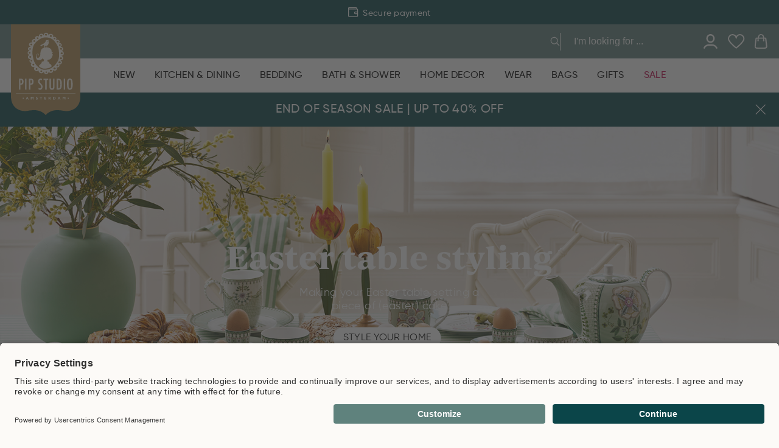

--- FILE ---
content_type: text/html
request_url: https://www.pipstudio.com/blog/style-your-home/easter-table-styling
body_size: 83867
content:
<!DOCTYPE html>
<html data-vue-meta-server-rendered lang="en" data-vue-meta="%7B%22lang%22:%7B%221%22:%22en%22%7D%7D">
  <head><!-- index for default theme -->
  	<title>Style your Easter table with Pip | Pip Studio</title>
		<meta data-vue-meta="1" charset="utf-8"><meta data-vue-meta="1" name="viewport" content="width=device-width,initial-scale=1,minimal-ui,maximum-scale=1"><meta data-vue-meta="1" data-vmid="query-robots-conditional" name="robots" content="index, follow"><meta data-vue-meta="1" name="mobile-web-app-capable" content="yes"><meta data-vue-meta="1" name="theme-color" content="#ffffff"><meta data-vue-meta="1" name="apple-mobile-web-app-status-bar-style" content="#ffffff"><meta data-vue-meta="1" name="msapplication-config" content="none"><meta data-vue-meta="1" name="google-site-verification" content="4nSBF7laKXCd3OIUszTKxsWt21caBCVcRtYdhtxACu8"><meta data-vue-meta="1" name="google-site-verification" content="GusBWJIQC4w8qMsJYQZxsikVHv5lDUZbU2RcafVKbbQ"><meta data-vue-meta="1" name="google-site-verification" content="II4MZR4_0ONqCosM0R2RDwieN7rQOyBsjZiVaEa51Q8"><meta data-vue-meta="1" name="google-site-verification" content="FcpbB5EohGPonaWRPbT29Ff7Y0vk8XTChCIPOCS-qrM"><meta data-vue-meta="1" name="p:domain_verify" content="a799e3540005b78b1cbdac88be98ccaf"><meta data-vue-meta="1" name="apple-itunes-app" content="app-id=6466640369"><meta data-vue-meta="1" name="facebook-domain-verification" content="wp08ib32pkipe3kivlsumr0k7z0sbc"><meta data-vue-meta="1" data-vmid="description" name="description" content="Give your Easter table a cheerful touch with the tableware and accessories from Pip Studio. Discover colourful prints and elegant details for a festive Easter."><meta data-vue-meta="1" data-vmid="og:url" property="og:url" content="undefined/blog/style-your-home/easter-table-styling"><meta data-vue-meta="1" data-vmid="fb:app_id" property="fb:app_id" content="undefined"><meta data-vue-meta="1" charset="utf-8" data-vmid="charset">
		<meta name="generator" content="Vue Storefront">
    <meta name="viewport" content="width=device-width,initial-scale=1,maximum-scale=1">
    <link data-vue-meta="1" rel="icon" type="image/png" href="/assets/favicon-32x32.png" sizes="32x32"><link data-vue-meta="1" rel="icon" type="image/png" href="/assets/favicon-16x16.png" sizes="16x16"><link data-vue-meta="1" rel="icon" type="image/png" href="/assets/favicon-96x96.png" sizes="96x96"><link data-vue-meta="1" rel="apple-touch-icon" href="/assets/apple-touch-icon.png"><link data-vue-meta="1" rel="apple-touch-startup-image" href="/assets/apple_splash_2048.png" sizes="2048x2732"><link data-vue-meta="1" rel="apple-touch-startup-image" href="/assets/apple_splash_1668.png" sizes="1668x2224"><link data-vue-meta="1" rel="apple-touch-startup-image" href="/assets/apple_splash_1536.png" sizes="1536x2048"><link data-vue-meta="1" rel="apple-touch-startup-image" href="/assets/apple_splash_1125.png" sizes="1125x2436"><link data-vue-meta="1" rel="apple-touch-startup-image" href="/assets/apple_splash_1242.png" sizes="1242x2208"><link data-vue-meta="1" rel="apple-touch-startup-image" href="/assets/apple_splash_750.png" sizes="750x1334"><link data-vue-meta="1" rel="apple-touch-startup-image" href="/assets/apple_splash_640.png" sizes="640x1136"><link data-vue-meta="1" rel="manifest" href="/assets/manifest.json"><link data-vue-meta="1" rel="preconnect" href="https://fonts.googleapis.com/" crossorigin="anonymous"><link data-vue-meta="1" rel="preconnect" href="https://use.typekit.net/" crossorigin="anonymous"><link data-vue-meta="1" rel="preconnect" href="https://cdn.jsdelivr.net/" crossorigin="anonymous"><link data-vue-meta="1" rel="canonical" href="https://www.pipstudio.com/blog/style-your-home/easter-table-styling"><link data-vue-meta="1" rel="alternate" hreflang="x-default" href="https://www.pipstudio.nl/blog/style-your-home/easter-table-styling"><link data-vue-meta="1" rel="alternate" hreflang="en" href="https://www.pipstudio.com/blog/style-your-home/easter-table-styling"><link data-vue-meta="1" rel="alternate" hreflang="nl" href="https://www.pipstudio.nl/blog/style-your-home/easter-table-styling"><link data-vue-meta="1" rel="alternate" hreflang="de" href="https://www.pipstudio.de/blog/style-your-home/easter-table-styling"><link data-vue-meta="1" rel="alternate" hreflang="fr" href="https://www.pipstudio.fr/blog/style-your-home/easter-table-styling">
		<script data-vue-meta="1" src="https://cdn.jsdelivr.net/npm/pwacompat@2.0.17/pwacompat.min.js" defer="defer" crossorigin="anonymous"></script>
		<link rel="preload" href="/dist/manifest.837cd4bfe8349e6a77ae.js" as="script"><link rel="preload" href="/dist/sfui.837cd4bfe8349e6a77ae.js" as="script"><link rel="preload" href="/dist/vendor.837cd4bfe8349e6a77ae.js" as="script"><link rel="preload" href="/dist/app.837cd4bfe8349e6a77ae.js" as="script"><link rel="preload" href="/dist/40.837cd4bfe8349e6a77ae.js" as="script"><link rel="preload" href="/dist/itonomy-o-storyblok-musps.837cd4bfe8349e6a77ae.js" as="script"><link rel="preload" href="/dist/vendor-async.837cd4bfe8349e6a77ae.js" as="script"><link rel="preload" href="/dist/itonomy-o-storyblok-header.837cd4bfe8349e6a77ae.js" as="script"><link rel="preload" href="/dist/41.837cd4bfe8349e6a77ae.js" as="script"><link rel="preload" href="/dist/itonomy-blog-cms.837cd4bfe8349e6a77ae.js" as="script"><link rel="preload" href="/dist/itonomy-homepage-cms.837cd4bfe8349e6a77ae.js" as="script"><link rel="preload" href="/dist/43.837cd4bfe8349e6a77ae.js" as="script"><link rel="preload" href="/dist/itonomy-o-storyblok-footer.837cd4bfe8349e6a77ae.js" as="script"><link rel="prefetch" href="/dist/100.837cd4bfe8349e6a77ae.js"><link rel="prefetch" href="/dist/101.837cd4bfe8349e6a77ae.js"><link rel="prefetch" href="/dist/102.837cd4bfe8349e6a77ae.js"><link rel="prefetch" href="/dist/103.837cd4bfe8349e6a77ae.js"><link rel="prefetch" href="/dist/42.837cd4bfe8349e6a77ae.js"><link rel="prefetch" href="/dist/44.837cd4bfe8349e6a77ae.js"><link rel="prefetch" href="/dist/45.837cd4bfe8349e6a77ae.js"><link rel="prefetch" href="/dist/46.837cd4bfe8349e6a77ae.js"><link rel="prefetch" href="/dist/47.837cd4bfe8349e6a77ae.js"><link rel="prefetch" href="/dist/48.837cd4bfe8349e6a77ae.js"><link rel="prefetch" href="/dist/49.837cd4bfe8349e6a77ae.js"><link rel="prefetch" href="/dist/50.837cd4bfe8349e6a77ae.js"><link rel="prefetch" href="/dist/51.837cd4bfe8349e6a77ae.js"><link rel="prefetch" href="/dist/52.837cd4bfe8349e6a77ae.js"><link rel="prefetch" href="/dist/53.837cd4bfe8349e6a77ae.js"><link rel="prefetch" href="/dist/54.837cd4bfe8349e6a77ae.js"><link rel="prefetch" href="/dist/55.837cd4bfe8349e6a77ae.js"><link rel="prefetch" href="/dist/56.837cd4bfe8349e6a77ae.js"><link rel="prefetch" href="/dist/57.837cd4bfe8349e6a77ae.js"><link rel="prefetch" href="/dist/58.837cd4bfe8349e6a77ae.js"><link rel="prefetch" href="/dist/59.837cd4bfe8349e6a77ae.js"><link rel="prefetch" href="/dist/60.837cd4bfe8349e6a77ae.js"><link rel="prefetch" href="/dist/61.837cd4bfe8349e6a77ae.js"><link rel="prefetch" href="/dist/62.837cd4bfe8349e6a77ae.js"><link rel="prefetch" href="/dist/63.837cd4bfe8349e6a77ae.js"><link rel="prefetch" href="/dist/64.837cd4bfe8349e6a77ae.js"><link rel="prefetch" href="/dist/65.837cd4bfe8349e6a77ae.js"><link rel="prefetch" href="/dist/66.837cd4bfe8349e6a77ae.js"><link rel="prefetch" href="/dist/67.837cd4bfe8349e6a77ae.js"><link rel="prefetch" href="/dist/68.837cd4bfe8349e6a77ae.js"><link rel="prefetch" href="/dist/69.837cd4bfe8349e6a77ae.js"><link rel="prefetch" href="/dist/70.837cd4bfe8349e6a77ae.js"><link rel="prefetch" href="/dist/71.837cd4bfe8349e6a77ae.js"><link rel="prefetch" href="/dist/72.837cd4bfe8349e6a77ae.js"><link rel="prefetch" href="/dist/73.837cd4bfe8349e6a77ae.js"><link rel="prefetch" href="/dist/74.837cd4bfe8349e6a77ae.js"><link rel="prefetch" href="/dist/75.837cd4bfe8349e6a77ae.js"><link rel="prefetch" href="/dist/76.837cd4bfe8349e6a77ae.js"><link rel="prefetch" href="/dist/77.837cd4bfe8349e6a77ae.js"><link rel="prefetch" href="/dist/78.837cd4bfe8349e6a77ae.js"><link rel="prefetch" href="/dist/79.837cd4bfe8349e6a77ae.js"><link rel="prefetch" href="/dist/80.837cd4bfe8349e6a77ae.js"><link rel="prefetch" href="/dist/81.837cd4bfe8349e6a77ae.js"><link rel="prefetch" href="/dist/82.837cd4bfe8349e6a77ae.js"><link rel="prefetch" href="/dist/83.837cd4bfe8349e6a77ae.js"><link rel="prefetch" href="/dist/84.837cd4bfe8349e6a77ae.js"><link rel="prefetch" href="/dist/85.837cd4bfe8349e6a77ae.js"><link rel="prefetch" href="/dist/86.837cd4bfe8349e6a77ae.js"><link rel="prefetch" href="/dist/87.837cd4bfe8349e6a77ae.js"><link rel="prefetch" href="/dist/88.837cd4bfe8349e6a77ae.js"><link rel="prefetch" href="/dist/89.837cd4bfe8349e6a77ae.js"><link rel="prefetch" href="/dist/90.837cd4bfe8349e6a77ae.js"><link rel="prefetch" href="/dist/91.837cd4bfe8349e6a77ae.js"><link rel="prefetch" href="/dist/92.837cd4bfe8349e6a77ae.js"><link rel="prefetch" href="/dist/93.837cd4bfe8349e6a77ae.js"><link rel="prefetch" href="/dist/94.837cd4bfe8349e6a77ae.js"><link rel="prefetch" href="/dist/95.837cd4bfe8349e6a77ae.js"><link rel="prefetch" href="/dist/96.837cd4bfe8349e6a77ae.js"><link rel="prefetch" href="/dist/97.837cd4bfe8349e6a77ae.js"><link rel="prefetch" href="/dist/98.837cd4bfe8349e6a77ae.js"><link rel="prefetch" href="/dist/99.837cd4bfe8349e6a77ae.js"><link rel="prefetch" href="/dist/adyen.837cd4bfe8349e6a77ae.js"><link rel="prefetch" href="/dist/intl-polyfill.837cd4bfe8349e6a77ae.js"><link rel="prefetch" href="/dist/itonomy-category-cms.837cd4bfe8349e6a77ae.js"><link rel="prefetch" href="/dist/itonomy-dynamic-form-cms.837cd4bfe8349e6a77ae.js"><link rel="prefetch" href="/dist/itonomy-faq-cms.837cd4bfe8349e6a77ae.js"><link rel="prefetch" href="/dist/itonomy-sb-table-cms.837cd4bfe8349e6a77ae.js"><link rel="prefetch" href="/dist/itonomy-subscribe-newsletter-cms.837cd4bfe8349e6a77ae.js"><link rel="prefetch" href="/dist/itonomy-tw-guided-selling.837cd4bfe8349e6a77ae.js"><link rel="prefetch" href="/dist/itonomy-unsubscribe-newsletter-cms.837cd4bfe8349e6a77ae.js"><link rel="prefetch" href="/dist/itonomy-wishlist-cms.837cd4bfe8349e6a77ae.js"><link rel="prefetch" href="/dist/sentry.837cd4bfe8349e6a77ae.js"><link rel="prefetch" href="/dist/vsf-cart.837cd4bfe8349e6a77ae.js"><link rel="prefetch" href="/dist/vsf-checkout-failed.837cd4bfe8349e6a77ae.js"><link rel="prefetch" href="/dist/vsf-checkout-return.837cd4bfe8349e6a77ae.js"><link rel="prefetch" href="/dist/vsf-checkout~vsf-checkout-return.837cd4bfe8349e6a77ae.js"><link rel="prefetch" href="/dist/vsf-modals.837cd4bfe8349e6a77ae.js"><link rel="prefetch" href="/dist/vsf-rma.837cd4bfe8349e6a77ae.js"><link rel="prefetch" href="/dist/vsf-search-adapter.837cd4bfe8349e6a77ae.js"><link rel="prefetch" href="/dist/vsf-store-locator.837cd4bfe8349e6a77ae.js"><link rel="prefetch" href="/dist/vsf-storyblok.837cd4bfe8349e6a77ae.js"><link rel="prefetch" href="/dist/vsf-tweakwise-landing-page.837cd4bfe8349e6a77ae.js">
		<style data-vue-ssr-id="b02e41ac:0 4ee275ff:0 0d8bb3d4:0 59324fec:0 42abf280:0 7bb5c938:0 2e1cc3e8:0 0674bd0b:0 cdb191b6:0 0e55bdd3:0 623a095c:0 1da5da38:0 5550a104:0 40104a88:0 18d4d9f2:0 6836f8dd:0 1bcf4e6a:0 f8893246:0 31c8648e:0 6ad1d5de:0 5a3c3b76:0 7f599222:0 f900e306:0 df38dc2a:0 dc1f002c:0 3ac7fd6d:0 ad035944:0 e3c36b84:0 a636b26c:0 732d52fa:0 6afcc2d4:0 f9fa11fe:0 2a92afa0:0 793d3a7f:0 59a11909:0 48f218f4:0 5c54a1c3:0 7ed0c4f4:0 6f9b63b0:0 9b78b854:0 17b778e6:0 82cd7fe2:0 03358c38:0 28a853ce:0 514d83b6:0 4a3e1d30:0 62ee4a92:0 2c2dcdc5:0">.glide{position:relative;width:100%;-webkit-box-sizing:border-box;box-sizing:border-box}.glide *{-webkit-box-sizing:inherit;box-sizing:inherit}.glide__track{overflow:hidden}.glide__slides{position:relative;width:100%;list-style:none;-webkit-backface-visibility:hidden;backface-visibility:hidden;-webkit-transform-style:preserve-3d;transform-style:preserve-3d;-ms-touch-action:pan-Y;touch-action:pan-Y;overflow:hidden;margin:0;padding:0;white-space:nowrap;display:-webkit-box;display:-ms-flexbox;display:flex;-ms-flex-wrap:nowrap;flex-wrap:nowrap;will-change:transform}.glide__slides--dragging{-webkit-user-select:none;-moz-user-select:none;-ms-user-select:none;user-select:none}.glide__slide{width:100%;height:100%;-ms-flex-negative:0;flex-shrink:0;white-space:normal;-webkit-user-select:none;-moz-user-select:none;-ms-user-select:none;user-select:none;-webkit-touch-callout:none;-webkit-tap-highlight-color:transparent}.glide__slide a{-webkit-user-select:none;user-select:none;-webkit-user-drag:none;-moz-user-select:none;-ms-user-select:none}.glide__arrows{-webkit-touch-callout:none;-webkit-user-select:none;-moz-user-select:none;-ms-user-select:none;user-select:none}.glide__bullets{-webkit-touch-callout:none;-webkit-user-select:none;-moz-user-select:none;-ms-user-select:none;user-select:none}.glide--rtl{direction:rtl}.text-black{color:var(--c-dark)!important}.text-black--variant{color:var(--c-dark)!important}.bg-black{background-color:var(--c-dark)!important}.bg-black--variant{background-color:var(--c-dark)!important}.text-white{color:var(--c-white)!important}.text-white--variant{color:var(--c-white)!important}.bg-white{background-color:var(--c-white)!important}.bg-white--variant{background-color:var(--c-white)!important}.text-primary{color:var(--c-primary)!important}.text-primary--variant{color:var(--c-primary-variant)!important}.bg-primary{background-color:var(--c-primary)!important}.bg-primary--variant{background-color:var(--c-primary-variant)!important}.text-secondary{color:var(--c-secondary)!important}.text-secondary--variant{color:var(--c-secondary-variant)!important}.bg-secondary{background-color:var(--c-secondary)!important}.bg-secondary--variant{background-color:var(--c-secondary-variant)!important}.text-light{color:var(--c-light)!important}.text-light--variant{color:var(--c-light-variant)!important}.bg-light{background-color:var(--c-light)!important}.bg-light--variant{background-color:var(--c-light-variant)!important}.text-dark{color:var(--c-dark)!important}.text-dark--variant{color:var(--c-dark-variant)!important}.bg-dark{background-color:var(--c-dark)!important}.bg-dark--variant{background-color:var(--c-dark-variant)!important}.text-info{color:var(--c-info)!important}.text-info--variant{color:var(--c-info-variant)!important}.bg-info{background-color:var(--c-info)!important}.bg-info--variant{background-color:var(--c-info-variant)!important}.text-success{color:var(--c-success)!important}.text-success--variant{color:var(--c-success-variant)!important}.bg-success{background-color:var(--c-success)!important}.bg-success--variant{background-color:var(--c-success-variant)!important}.text-warning{color:var(--c-warning)!important}.text-warning--variant{color:var(--c-warning-variant)!important}.bg-warning{background-color:var(--c-warning)!important}.bg-warning--variant{background-color:var(--c-warning-variant)!important}.text-danger{color:var(--c-danger)!important}.text-danger--variant{color:var(--c-danger-variant)!important}.bg-danger{background-color:var(--c-danger)!important}.bg-danger--variant{background-color:var(--c-danger-variant)!important}@media (min-width:1024px){.smartphone-only{display:none!important}}@media (max-width:1023px){.desktop-only{display:none!important}}:root{--c-black:#1d1f22;--c-black-base:29,31,34;--c-black-lighten:#292c30;--c-black-darken:#111214;--c-white:#ffffff;--_c-green-primary:#5ece7b;--_c-green-primary-base:94,206,123;--_c-green-primary-lighten:#72d48b;--_c-green-primary-darken:#4ac86b;--_c-green-secondary:#9ee2b0;--_c-green-secondary-base:158,226,176;--_c-green-secondary-lighten:#b2e8c0;--_c-green-secondary-darken:#8adca0;--_c-dark-primary:#1d1f22;--_c-dark-primary-base:29,31,34;--_c-dark-primary-lighten:#292c30;--_c-dark-primary-darken:#111214;--_c-dark-secondary:#43464E;--_c-dark-secondary-base:67,70,78;--_c-dark-secondary-lighten:#4f525c;--_c-dark-secondary-darken:#373a40;--_c-gray-primary:#72757E;--_c-gray-primary-base:114,117,126;--_c-gray-primary-lighten:#7f828b;--_c-gray-primary-darken:#666971;--_c-gray-secondary:#8D8F9A;--_c-gray-secondary-base:141,143,154;--_c-gray-secondary-lighten:#9b9ca6;--_c-gray-secondary-darken:#7f828e;--_c-gray-accent:#e0e0e1;--_c-gray-accent-base:224,224,225;--_c-gray-accent-lighten:#ededee;--_c-gray-accent-darken:#d3d3d4;--_c-light-primary:#f1f2f3;--_c-light-primary-base:241,242,243;--_c-light-primary-lighten:#fff;--_c-light-primary-darken:#e3e5e7;--_c-light-secondary:#fff;--_c-light-secondary-base:255,255,255;--_c-light-secondary-lighten:#fff;--_c-light-secondary-darken:#f2f2f2;--_c-red-primary:#d12727;--_c-red-primary-base:209,39,39;--_c-red-primary-lighten:#da3838;--_c-red-primary-darken:#bc2323;--_c-red-secondary:#fcede8;--_c-red-secondary-base:252,237,232;--_c-red-secondary-lighten:#fff;--_c-red-secondary-darken:#f9dbd1;--_c-yellow-primary:#ecc713;--_c-yellow-primary-base:236,199,19;--_c-yellow-primary-lighten:#eecd2b;--_c-yellow-primary-darken:#d4b311;--_c-yellow-secondary:#f6e389;--_c-yellow-secondary-base:246,227,137;--_c-yellow-secondary-lighten:#f8e9a1;--_c-yellow-secondary-darken:#f4dd71;--_c-blue-primary:#0468DB;--_c-blue-primary-base:4,104,219;--_c-blue-primary-lighten:#0474f4;--_c-blue-primary-darken:#045cc2;--_c-blue-secondary:#e1f4fe;--_c-blue-secondary-base:225,244,254;--_c-blue-secondary-lighten:#fafdff;--_c-blue-secondary-darken:#c8ebfd;--c-body:var(--_c-light-secondary);--c-text:var(--_c-dark-primary);--c-text-muted:var(--_c-gray-primary);--c-text-disabled:var(--_c-gray-accent);--c-link:var(--_c-dark-secondary);--c-link-hover:var(--c-black);--c-primary:var(--_c-green-primary);--c-primary-base:var(--_c-green-primary-base);--c-primary-lighten:var(--_c-green-primary-lighten);--c-primary-darken:var(--_c-green-primary-darken);--c-primary-variant:var(--_c-green-secondary);--c-on-primary:var(--_c-light-secondary);--c-secondary:var(--_c-dark-primary);--c-secondary-base:var(--_c-dark-primary-base);--c-secondary-lighten:var(--_c-dark-primary-lighten);--c-secondary-darken:var(--_c-dark-primary-darken);--c-secondary-variant:var(--_c-dark-secondary);--c-on-secondary:var(--_c-light-secondary);--c-light:var(--_c-light-primary);--c-light-base:var(--_c-light-primary-base);--c-light-lighten:var(--_c-light-primary-lighten);--c-light-darken:var(--_c-light-primary-darken);--c-light-variant:var(--_c-light-secondary);--c-on-light:var(--c-black);--c-gray:var(--_c-gray-primary);--c-gray-base:var(--_c-gray-primary-base);--c-gray-lighten:var(--_c-gray-primary-lighten);--c-gray-darken:var(--_c-gray-primary-darken);--c-gray-variant:var(--_c-gray-secondary);--c-on-gray:var(--c-black);--c-dark:var(--_c-dark-primary);--c-dark-base:var(--_c-dark-primary-base);--c-dark-lighten:var(--_c-dark-primary-lighten);--c-dark-darken:var(--_c-dark-primary-darken);--c-dark-variant:var(--_c-dark-secondary);--c-on-dark:var(--_c-light-secondary);--c-info:var(--_c-blue-primary);--c-info-base:var(--_c-blue-primary-base);--c-info-lighten:var(--_c-blue-primary-lighten);--c-info-darken:var(--_c-blue-primary-darken);--c-info-variant:var(--_c-blue-secondary);--c-on-info:var(--_c-light-secondary);--c-success:var(--_c-green-primary);--c-success-base:var(--_c-green-primary-base);--c-success-lighten:var(--_c-green-primary-lighten);--c-success-darken:var(--_c-green-primary-darken);--c-success-variant:var(--_c-green-secondary);--c-on-success:var(--_c-light-secondary);--c-warning:var(--_c-yellow-primary);--c-warning-base:var(--_c-yellow-primary-base);--c-warning-lighten:var(--_c-yellow-primary-lighten);--c-warning-darken:var(--_c-yellow-primary-darken);--c-warning-variant:var(--_c-yellow-secondary);--c-on-warning:var(--_c-light-secondary);--c-danger:var(--_c-red-primary);--c-danger-base:var(--_c-red-primary-base);--c-danger-lighten:var(--_c-red-primary-lighten);--c-danger-darken:var(--_c-red-primary-darken);--c-danger-variant:var(--_c-red-secondary);--c-on-danger:var(--_c-light-secondary)}:root{--spacer-2xs:0.25rem;--spacer-xs:0.5rem;--spacer-sm:1rem;--spacer-base:1.5rem;--spacer-lg:2rem;--spacer-xl:2.5rem;--spacer-2xl:5rem;--spacer-3xl:10rem}:root{--font-family--primary:"Roboto",serif;--font-family--secondary:"Raleway",sans-serif;--font-weight--light:300;--font-weight--normal:400;--font-weight--medium:500;--font-weight--semibold:600;--font-weight--bold:700;--font-size--xs:0.75rem;--font-size--sm:0.875rem;--font-size--base:1rem;--font-size--lg:1.125rem;--h1-font-size:1.5rem;--h2-font-size:1.5rem;--h3-font-size:var(--font-size--lg);--h4-font-size:var(--font-size--lg);--h5-font-size:var(--font-size--base);--h6-font-size:var(--font-size--base)}@media (min-width:1024px){:root{--h1-font-size:2.625rem;--h2-font-size:2.25rem;--h3-font-size:1.625rem;--h4-font-size:1.25rem;--h5-font-size:var(--font-size--base);--h6-font-size:var(--font-size--sm)}}.sf-fade-enter-active,.sf-fade-leave-active{-webkit-transition:opacity .25s linear;-o-transition:opacity .25s linear;transition:opacity .25s linear}.sf-fade-enter,.sf-fade-leave,.sf-fade-leave-to{opacity:0}.sf-collapse-bottom-enter-active,.sf-collapse-bottom-leave-active{-webkit-transition:-webkit-transform .25s ease-in-out;transition:-webkit-transform .25s ease-in-out;-o-transition:transform .25s ease-in-out;transition:transform .25s ease-in-out;transition:transform .25s ease-in-out,-webkit-transform .25s ease-in-out}@media (min-width:1024px){.sf-collapse-bottom-enter-active,.sf-collapse-bottom-leave-active{-webkit-transition:-webkit-transform .35 ease-in-out;transition:-webkit-transform .35 ease-in-out;-o-transition:transform .35 ease-in-out;transition:transform .35 ease-in-out;transition:transform .35 ease-in-out,-webkit-transform .35 ease-in-out}}.sf-collapse-bottom-enter,.sf-collapse-bottom-leave-to{-webkit-transform:translate3d(0,100%,0);transform:translate3d(0,100%,0)}.sf-collapse-top-enter-active,.sf-collapse-top-leave-active{-webkit-transition:-webkit-transform .25s ease-in-out;transition:-webkit-transform .25s ease-in-out;-o-transition:transform .25s ease-in-out;transition:transform .25s ease-in-out;transition:transform .25s ease-in-out,-webkit-transform .25s ease-in-out}@media (min-width:1024px){.sf-collapse-top-enter-active,.sf-collapse-top-leave-active{-webkit-transition:-webkit-transform .35 ease-in-out;transition:-webkit-transform .35 ease-in-out;-o-transition:transform .35 ease-in-out;transition:transform .35 ease-in-out;transition:transform .35 ease-in-out,-webkit-transform .35 ease-in-out}}.sf-collapse-top-enter,.sf-collapse-top-leave-to{-webkit-transform:translate3d(0,-100%,0);transform:translate3d(0,-100%,0)}.sf-slide-left-enter-active,.sf-slide-left-leave-active{-webkit-transition:-webkit-transform .4s ease;transition:-webkit-transform .4s ease;-o-transition:transform .4s ease;transition:transform .4s ease;transition:transform .4s ease,-webkit-transform .4s ease}.sf-slide-left-enter,.sf-slide-left-leave-to{-webkit-transform:translate3d(-100%,0,0);transform:translate3d(-100%,0,0);-webkit-transition:-webkit-transform .3s ease-in;transition:-webkit-transform .3s ease-in;-o-transition:transform .3s ease-in;transition:transform .3s ease-in;transition:transform .3s ease-in,-webkit-transform .3s ease-in}.sf-slide-right-enter-active,.sf-slide-right-leave-active{-webkit-transition:-webkit-transform .4s ease;transition:-webkit-transform .4s ease;-o-transition:transform .4s ease;transition:transform .4s ease;transition:transform .4s ease,-webkit-transform .4s ease}.sf-slide-right-enter,.sf-slide-right-leave-to{-webkit-transform:translate3d(100%,0,0);transform:translate3d(100%,0,0);-webkit-transition:-webkit-transform .3s ease-in;transition:-webkit-transform .3s ease-in;-o-transition:transform .3s ease-in;transition:transform .3s ease-in;transition:transform .3s ease-in,-webkit-transform .3s ease-in}.sf-expand{color:#663399!important}.sf-expand-enter-active,.sf-expand-leave-active{-webkit-transition:height .25s ease-in-out;-o-transition:height .25s ease-in-out;transition:height .25s ease-in-out;overflow:hidden}.sf-bounce-enter-active{-webkit-animation:sf-bounce .3s;animation:sf-bounce .3s}.sf-bounce-leave-active{animation:sf-bounce .3s reverse}.sf-pulse-enter-active{-webkit-animation:sf-pulse .25s;animation:sf-pulse .25s}.sf-pulse-leave-active{animation:sf-pulse .25s reverse}@-webkit-keyframes sf-bounce{0%{-webkit-transform:scale(0);transform:scale(0)}50%{-webkit-transform:scale(1.2);transform:scale(1.2)}100%{-webkit-transform:scale(1);transform:scale(1)}}@keyframes sf-bounce{0%{-webkit-transform:scale(0);transform:scale(0)}50%{-webkit-transform:scale(1.2);transform:scale(1.2)}100%{-webkit-transform:scale(1);transform:scale(1)}}@-webkit-keyframes sf-pulse{0%{-webkit-transform:scale(1);transform:scale(1)}50%{-webkit-transform:scale(1.2);transform:scale(1.2)}100%{-webkit-transform:scale(1);transform:scale(1)}}@keyframes sf-pulse{0%{-webkit-transform:scale(1);transform:scale(1)}50%{-webkit-transform:scale(1.2);transform:scale(1.2)}100%{-webkit-transform:scale(1);transform:scale(1)}}:root{--c-primary:#0B454A;--c-light:#DCD8D2;--c-danger:#C10549;--c-body:#FCFAF7;--c-theme-dark:#021B1D;--c-theme-light:#F0EBE3;--c-theme-white:#FFFFFF;--c-theme-text-grey:#767676;--c-theme-red:#C10549;--c-theme-red--secondary:#C11F4C;--c-theme-gold:#AD7D30;--c-theme-light-gold:#EEEAE4;--c-theme-dark-green:#0B454A;--c-theme-green:#30A34F;--c-theme-light-green:#5F827D;--c-theme-light-gray:#C4C4C4;--c-theme-sand-light:#FCFAF7;--c-theme-paper-light:#E5E5E5;--c-theme-gray:#9A9A9A;--c-theme-gray-variant:#818181;--c-text:var(--c-theme-dark);--c-text-variant:var(--c-theme-text-grey);--c-text-nav:#B0BBBB;--c-text-gray:var(--c-theme-gray);--c-text-light-green:var(--c-theme-light-green);--c-text-light-gray:var(--c-theme-light-gray);--c-text-brown:var(--c-theme-gold);--c-button-light:var(--c-theme-paper-light);--c-button-green:var(--c-theme-dark-green);--c-background-light:var(--c-theme-sand-light);--c-background-dark-green:var(--c-theme-dark-green);--c-background-light-green:var(--c-theme-light-green);--c-background-sand:var(--c-theme-sand-light);--c-background-white:var(--c-theme-white);--c-background-light-gray:var(--c-theme-light-gray);--c-background-red:var(--c-theme-red);--c-label-default:var(--c-theme-dark-green);--c-label-green:var(--c-theme-light-green);--c-label-red:var(--c-theme-red);--c-label-gold:var(--c-theme-gold);--c-danger:var(--c-theme-red);--c-success:var(--c-theme-dark-green);--c-text-disabled:#b5b5b5;--c-border-primary:var(--c-light);--c-border-dark:var(--c-theme-gray);--c-border-light:#010000;--c-hr:var(--c-border-primary);--c-icon-brown:var(--c-theme-gold)}:root{--input-label-padding:calc(var(--spacer-sm) - 1px) 0;--input-padding:calc(var(--spacer-sm) + 1px) 12px calc(var(--spacer-sm) - 3px);--input-border-color:var(--c-border-primary);--input-bar-background:var(--c-theme-gray);--input-font-size:var(--font-size--sm);--input-label-font-size:var(--font-size--sm);--input-label-color:var(--c-theme-text-grey);--input-label-transform:translate3d(var(--font-size--xs), calc(-1 * var(--input-label-top, 50%)), -8px);--input-width:100%;--input-background:var(--c-white);--radio-checkmark-border-color:var(--c-border-primary);--radio-label-font-size:var(--font-size--sm);--radio-label-font-weight:var(--font-weight--semibold);--radio-label-font-family:var(--font-secondary);--input-label-left:-4px}@font-face{font-family:Gilroy;src:url(/dist/5d225d6ed3467eaf30d61da73b599a30.eot);src:url(/dist/5d225d6ed3467eaf30d61da73b599a30.eot) format("embedded-opentype"),url(/dist/4b1b88b1523744ea43a7d9be2fae2141.woff2) format("woff2"),url(/dist/c7d7947ddc175c76c94f31acf8f61e4c.woff) format("woff"),url(/dist/31ff7c1a62a300dbbf9656b4ba14a0d5.ttf) format("truetype");font-weight:400;font-display:swap}@font-face{font-family:Gilroy;src:url(/dist/a1b9a650bbfec409e815357d4fcaff25.eot);src:url(/dist/a1b9a650bbfec409e815357d4fcaff25.eot) format("embedded-opentype"),url(/dist/c592c561376a95f9664f01a4254652bd.woff2) format("woff2"),url(/dist/5a07d7ddbeca04d9790331829c3bc5c2.woff) format("woff"),url(/dist/c83281ae1ca703d0741a770ee7e7c091.ttf) format("truetype");font-weight:500;font-display:swap}@font-face{font-family:Gilroy;src:url(/dist/ec64b174ad00ec769f44bbac4a998ba2.eot);src:url(/dist/ec64b174ad00ec769f44bbac4a998ba2.eot) format("embedded-opentype"),url(/dist/99081cf9502fdde7774db50594813880.woff2) format("woff2"),url(/dist/fe713c41069fc00a5dc18e77fa1c1e7f.woff) format("woff"),url(/dist/a5cf732b15078843b237bd58f3ed44cd.ttf) format("truetype");font-weight:600;font-display:swap}@font-face{font-family:ivyjournal;src:url(https://use.typekit.net/af/28ded5/00000000000000007735c07f/30/l?subset_id=2&fvd=n3&v=3) format("woff2"),url(https://use.typekit.net/af/28ded5/00000000000000007735c07f/30/d?subset_id=2&fvd=n3&v=3) format("woff"),url(https://use.typekit.net/af/28ded5/00000000000000007735c07f/30/a?subset_id=2&fvd=n3&v=3) format("opentype");font-display:swap;font-style:normal;font-weight:300;font-stretch:normal}@font-face{font-family:ivyjournal;src:url(https://use.typekit.net/af/5c8320/00000000000000007735c090/30/l?subset_id=2&fvd=i6&v=3) format("woff2"),url(https://use.typekit.net/af/5c8320/00000000000000007735c090/30/d?subset_id=2&fvd=i6&v=3) format("woff"),url(https://use.typekit.net/af/5c8320/00000000000000007735c090/30/a?subset_id=2&fvd=i6&v=3) format("opentype");font-display:swap;font-style:italic;font-weight:600;font-stretch:normal}@font-face{font-family:ivyjournal;src:url(https://use.typekit.net/af/d983b3/00000000000000007735c094/30/l?primer=7cdcb44be4a7db8877ffa5c0007b8dd865b3bbc383831fe2ea177f62257a9191&fvd=n4&v=3) format("woff2"),url(https://use.typekit.net/af/d983b3/00000000000000007735c094/30/d?primer=7cdcb44be4a7db8877ffa5c0007b8dd865b3bbc383831fe2ea177f62257a9191&fvd=n4&v=3) format("woff"),url(https://use.typekit.net/af/d983b3/00000000000000007735c094/30/a?primer=7cdcb44be4a7db8877ffa5c0007b8dd865b3bbc383831fe2ea177f62257a9191&fvd=n4&v=3) format("opentype");font-display:swap;font-style:normal;font-weight:400;font-stretch:normal}@font-face{font-family:ivyjournal;src:url(https://use.typekit.net/af/bc80d1/00000000000000007735c096/30/l?primer=7cdcb44be4a7db8877ffa5c0007b8dd865b3bbc383831fe2ea177f62257a9191&fvd=n7&v=3) format("woff2"),url(https://use.typekit.net/af/bc80d1/00000000000000007735c096/30/d?primer=7cdcb44be4a7db8877ffa5c0007b8dd865b3bbc383831fe2ea177f62257a9191&fvd=n7&v=3) format("woff"),url(https://use.typekit.net/af/bc80d1/00000000000000007735c096/30/a?primer=7cdcb44be4a7db8877ffa5c0007b8dd865b3bbc383831fe2ea177f62257a9191&fvd=n7&v=3) format("opentype");font-display:swap;font-style:normal;font-weight:700;font-stretch:normal}.tk-ivyjournal{font-family:ivyjournal,sans-serif}:root{--font-secondary:'Gilroy',sans-serif;--font-primary:'ivyjournal','Times New Roman',serif;--font-family-primary:var(--font-primary);--font-family-secondary:var(--font-secondary);--font-family--primary:var(--font-primary);--font-family--secondary:var(--font-secondary);--heading-title-font-family:var(--font-primary);--heading-title-font-weight:600;--heading-description-color:var(--c-theme-text-grey);--heading-title-blog:3rem;--heading-description-font-size:var(--font-size--sm);--font-size-2xs:0.625rem;--font-size-l:1.25rem;--font-size-xl:1.5rem;--font-size-xxl:2rem;--font-size-xxxl:3.125rem;--property-name-font-size:var(--font-size--sm);--property-value-font-size:var(--font-size--sm);--property-value-font-weight:var(--font-weight--normal);--h1-font-size:var(--font-size-xxl);--h2-font-size:var(--font-size-l);--h3-font-size:var(--font-size-l)}:root{--topmenu-link-after-transition:width 0.3s cubic-bezier(0.32, 0.24, 0.15, 1),background 0.3s cubic-bezier(0.32, 0.24, 0.15, 1);--left-menu-open-enter-transition:left .8s cubic-bezier(.32,.24,.15,1);--left-menu-open-leave-transition:left .5s cubic-bezier(.32,.24,.15,1);--search-bar-click-transition:all .8s cubic-bezier(.32,.24,.15,1);--button-transition:all .3s cubic-bezier(.32,.24,.15,1)}.pip-container{-webkit-box-sizing:border-box;box-sizing:border-box;max-width:1344px;padding:0;margin:0 auto}@media screen and (max-width:1344px){.pip-container{padding:0 var(--spacer-sm)}}@media (max-width:1023px){.pip-container{padding:0 var(--spacer-sm)}}.sf-button{letter-spacing:.08rem;line-height:1.25rem}.sf-button:hover{--button-box-shadow-opacity:0}.sf-select{--select-label-left:4px}div.sf-input{height:auto;min-height:auto}div.sf-input .sf-select__options{overflow:auto}div.sf-input input[type=date],div.sf-input input[type=email],div.sf-input input[type=file],div.sf-input input[type=image],div.sf-input input[type=password],div.sf-input input[type=tel],div.sf-input input[type=text],div.sf-input input[type=time],div.sf-input textarea,div.sf-input__dropdown{border-bottom:1px solid var(--c-border-primary);padding:calc(var(--spacer-sm) + 1px) 12px calc(var(--spacer-sm) - 3px) var(--spacer-xs)}div.sf-input input[type=date]:focus~*,div.sf-input input[type=email]:focus~*,div.sf-input input[type=file]:focus~*,div.sf-input input[type=image]:focus~*,div.sf-input input[type=password]:focus~*,div.sf-input input[type=tel]:focus~*,div.sf-input input[type=text]:focus~*,div.sf-input input[type=time]:focus~*,div.sf-input textarea:focus~*,div.sf-input__dropdown:focus~*{--input-label-top:var(--spacer-xs);--input-label-font-size:var(--font-size-2xs);--input-label-padding:var(--spacer-2xs) 0;--input-label-color:var(--c-theme-text-grey)}div.sf-input__label{padding:var(--spacer-2xs) 0 0 0}div.sf-input.has-text input[type=date]~*,div.sf-input.has-text input[type=email]~*,div.sf-input.has-text input[type=file]~*,div.sf-input.has-text input[type=image]~*,div.sf-input.has-text input[type=password]~*,div.sf-input.has-text input[type=tel]~*,div.sf-input.has-text input[type=text]~*,div.sf-input.has-text input[type=time]~*,div.sf-input.has-text textarea~*{--input-label-top:var(--spacer-xs);--input-bar-width:50%;--input-label-font-size:var(--font-size-2xs);--input-label-padding:var(--spacer-2xs) 0}div.sf-input.invalid input[type=date],div.sf-input.invalid input[type=email],div.sf-input.invalid input[type=file],div.sf-input.invalid input[type=image],div.sf-input.invalid input[type=password],div.sf-input.invalid input[type=tel],div.sf-input.invalid input[type=text],div.sf-input.invalid input[type=time],div.sf-input.invalid textarea{border-bottom:1px solid var(--c-danger)}div.sf-input.has-text:not(.invalid) input[type=date],div.sf-input.has-text:not(.invalid) input[type=email],div.sf-input.has-text:not(.invalid) input[type=file],div.sf-input.has-text:not(.invalid) input[type=image],div.sf-input.has-text:not(.invalid) input[type=password],div.sf-input.has-text:not(.invalid) input[type=tel],div.sf-input.has-text:not(.invalid) input[type=text],div.sf-input.has-text:not(.invalid) input[type=time],div.sf-input.has-text:not(.invalid) textarea{background-image:url([data-uri]);background-position:calc(100% - var(--spacer-base)) center;background-repeat:no-repeat;background-size:15px 12px}div.sf-input:not(.sf-input.invalid) .sf-input__error-message{display:none}div.sf-input input:-webkit-autofill:hover~*,div.sf-input input:-webkit-autofill~*{--input-label-top:var(--spacer-xs)}.sf-radio__checkmark.is-active{--radio-checkmark-border-color:var(--c-theme-gold);--radio-checkmark-border-width:8px}.sf-image--wrapper .sf-image--placeholder,.sf-image--wrapper .sf-image.sf-image-loaded[src$="placeholder.jpg"]{position:absolute;top:0;left:0;right:0;bottom:0;margin:auto auto;max-height:80%;max-width:80%;-o-object-fit:contain;object-fit:contain}:root{--breadcrumbs-list-item-seperator:'/'}.sf-button:active,.sf-button:hover:not(:disabled){background:var(--c-primary);opacity:.9}.sf-button.sf-button--pure:active,.sf-button.sf-button--pure:hover,.sf-button.sf-button--text:active,.sf-button.sf-button--text:hover,.sf-button.sf-input__password-button:active,.sf-button.sf-input__password-button:hover,.sf-button.sf-product-card__wishlist-icon:active,.sf-button.sf-product-card__wishlist-icon:hover:not(:disabled){background-color:transparent;--button-background:transparent}#CybotCookiebotDialog{width:40%!important;left:50%!important;min-width:660px!important;-webkit-box-shadow:2px 3px 18px 2px rgba(18,18,18,.4)!important;box-shadow:2px 3px 18px 2px rgba(18,18,18,.4)!important;font-family:var(--font-secondary)!important}@media (max-width:1324px){#CybotCookiebotDialog{left:25%!important}}@media (max-width:1024px){#CybotCookiebotDialog{left:0!important;width:100%!important}}#CybotCookiebotDialogPoweredbyLink{display:none!important}#CybotCookiebotDialogBody{padding-right:0!important}#CybotCookiebotDialogBodyButtonDecline{margin-left:0!important;width:140px!important;padding:12px!important;color:#021b1d!important;background:#fff!important;-webkit-transition:var(--button-transition,background .8s)!important;-o-transition:var(--button-transition,background .8s)!important;transition:var(--button-transition,background .8s)!important;background-position:center!important;text-transform:var(--button-text-transform,uppercase)!important;cursor:var(--button-cursor,pointer)!important;border-radius:var(--button-border-radius,0)!important;white-space:var(--button-wrap,nowrap)!important;font:var(--button-font,var(--button-font-weight,var(--font-weight--semibold)) var(--button-font-size,var(--font-size--base))/var(--button-font-line-height,1.2) var(--button-font-family,var(--font-family--secondary)))!important;border:1px solid #dcd8d2!important;--button-box-shadow-opacity:0!important}#CybotCookiebotDialogBodyButtonDetails{margin-right:20px!important;margin-top:20px!important;font-family:var(--font-secondary)!important;font-size:var(--font-size--base)!important;font-weight:500}#CybotCookiebotDialogBodyButtonAccept{width:140px!important;padding:12px!important;color:var(--button-color,var(--c-light-variant))!important;background:var(--button-background,var(--c-primary))!important;-webkit-transition:var(--button-transition,background .8s)!important;-o-transition:var(--button-transition,background .8s)!important;transition:var(--button-transition,background .8s)!important;background-position:center!important;text-transform:var(--button-text-transform,uppercase)!important;cursor:var(--button-cursor,pointer)!important;border-radius:var(--button-border-radius,0)!important;white-space:var(--button-wrap,nowrap)!important;font:var(--button-font,var(--button-font-weight,var(--font-weight--semibold)) var(--button-font-size,var(--font-size--base))/var(--button-font-line-height,1.2) var(--button-font-family,var(--font-family--secondary)))!important;border:var(--button-border,var(--button-border-style,solid) var(--button-border-color,var(--c-primary)))!important;border-width:var(--button-border-width,0)!important;--button-box-shadow-opacity:0!important}#CybotCookiebotDialogBodyButtons{margin:0!important;padding-left:20px!important}#CybotCookiebotDialogBodyContent{padding-left:20px!important;padding-right:20px!important}#CybotCookiebotDialogBodyContentTitle{--heading-title-font-family:var(--font-primary);--heading-title-font-size:var(--font-size-xl);--heading-title-font-weight:600;--heading-description-font-size:var(--font-size--base);--heading-description-margin:var(--spacer-xs) auto var(--spacer-base) auto;padding:0 var(--spacer-sm);line-height:18px;margin:var(--heading-title-margin,0)!important;color:var(--heading-title-color,var(--c-text))!important;font:var(--heading-title-font,var(--heading-title-font-weight,var(--font-weight--semibold)) var(--heading-title-font-size,var(--h1-font-size))/var(--heading-title-font-line-height,1.6) var(--heading-title-font-family,var(--font-family--secondary)))!important}#CybotCookiebotDialogBodyContentText{margin:auto!important;font-family:var(--font-secondary)!important;font-size:var(--font-size--base)!important;font-weight:500;line-height:18px!important;text-align:left!important;color:var(--c-text)!important}#CybotCookiebotDialogDetail{margin-top:var(--spacer-base)!important}body{--overlay-z-index:1;--sidebar-aside-z-index:2;--sidebar-z-index:2;--bottom-navigation-height:3.75rem;--bar-height:3.125rem;--notification-font-size:var(--font-size--sm);font-family:var(--font-secondary);background:var(--c-body);font-weight:400;letter-spacing:.02rem;margin:0;padding:0}body a{text-decoration:none;color:var(--c-text);cursor:pointer}body a:hover{color:var(--c-link-hover)}body li,body p,body span,body ul{margin:0;padding:0}#viewport{position:relative}@media (min-width:1024px){.sidebar__microcart{--sidebar-aside-width:700px}}.app--uc-ui-closed~#usercentrics-root{display:none}.default-layout-padding[data-v-7400b2a4]{padding-bottom:70px}.m-loader[data-v-1fd949c8]{position:fixed;top:0;left:0;bottom:0;right:0;background-color:rgba(0,0,0,.65);z-index:1001}.m-loader--container[data-v-1fd949c8]{position:absolute;left:50%;top:50%;-webkit-transform:translateY(-50%) translateX(-50%);-ms-transform:translateY(-50%) translateX(-50%);transform:translateY(-50%) translateX(-50%)}.m-loader .sf-loader[data-v-1fd949c8]{width:38px;height:38px;margin:0 auto}.m-loader--message[data-v-1fd949c8]{color:#fff;text-align:center;margin-top:10px}.m-loader .sf-loader__overlay{background-color:transparent}.sf-loader{position:relative;width:100%;height:100%}.sf-loader__overlay{position:absolute;top:0;left:0;right:0;bottom:0;display:-webkit-box;display:-ms-flexbox;display:flex;-webkit-box-pack:center;-ms-flex-pack:center;justify-content:center;-webkit-box-align:center;-ms-flex-align:center;align-items:center;background:var(--loader-overlay-background,var(--c-white))}.sf-loader__spinner{stroke:var(--loader-spinner-stroke,var(--c-primary))}.o-header[data-v-01aece30]{position:-webkit-sticky;position:sticky;z-index:10;top:0}.o-header__fixed[data-v-01aece30]{width:100%}.o-header__overlay[data-v-01aece30]{--overlay-background:black;opacity:.6;position:fixed;top:0;height:200vh;z-index:10}.o-header__bar[data-v-01aece30]{height:56px;background-color:var(--c-theme-light-green)}.o-header__bar .nav-container[data-v-01aece30]{height:100%;display:-webkit-box;display:-ms-flexbox;display:flex;-webkit-box-pack:justify;-ms-flex-pack:justify;justify-content:space-between;position:relative;-webkit-box-sizing:border-box;box-sizing:border-box}.o-header__bar .nav-container .hamburger-menu[data-v-01aece30]{display:-webkit-box;display:-ms-flexbox;display:flex;-webkit-box-align:center;-ms-flex-align:center;align-items:center;margin-right:var(--spacer-sm)}.o-header__bar .nav-container__mobile-logo[data-v-01aece30]{display:-webkit-box;display:-ms-flexbox;display:flex;-webkit-box-align:center;-ms-flex-align:center;align-items:center}.o-header__bar .nav-container__search[data-v-01aece30]{position:absolute;right:170px;z-index:11;overflow:hidden}.o-header__bar .nav-container__icons[data-v-01aece30]{display:-webkit-box;display:-ms-flexbox;display:flex;-webkit-box-align:center;-ms-flex-align:center;align-items:center}@media (max-width:1023px){.o-header__bar .nav-container__icons[data-v-01aece30]{margin-left:auto}}.o-header__bar .nav-container__icons .action-icon[data-v-01aece30]{max-height:24px;margin-right:var(--spacer-sm);cursor:pointer}.o-header__bar .nav-container__icons .action-icon[data-v-01aece30]:last-child{margin:0}.sf-overlay{position:fixed;top:0;right:0;bottom:0;left:0;z-index:var(--overlay-z-index,1);background:var(--overlay-background,rgba(var(--c-gray-base),.7))}.ui-usps-container[data-v-2dbdc688]{--usp-bar-height:40px;--usp-item-font-size:var(--font-size--sm);--usp-bar-padding:0;--usp-bar-icon-color:var(--c-theme-white);font-weight:500;--usp-item-animated-margin:12px 0 0 0}.ui-usps-container[data-v-2dbdc688] .ui-usps{height:100%;letter-spacing:.02em}@media (max-width:1023px){.ui-usps-container[data-v-2dbdc688]{--usp-item-font-size:var(--font-size--xs)}}.ui-usps-container .a-icon[data-v-2dbdc688]{--icon-size:var(--usp-item-icon-size, var(--usp-item-font-size, var(--font-size--base)));--icon-color:var(--usp-bar-icon-color, var(--usp-bar-text-color, var(--c-black)));display:inline-block;margin-right:calc(var(--usp-item-icon-size,var(--usp-item-font-size,var(--font-size--base)))/ 2);vertical-align:-2px}@media (max-width:1023px){.ui-usps-container .a-icon[data-v-2dbdc688]{vertical-align:-4px}}.ui-usps-container{width:var(--usp-bar-width,auto);height:var(--usp-bar-height,auto)}.ui-usps-container.ui-usps--is-sticky .ui-usps{position:fixed;-webkit-box-sizing:border-box;box-sizing:border-box;width:var(--usp-bar-width,100%);z-index:var(--usp-bar-z-index,100)}.ui-usps-container .ui-usps{display:grid;overflow:hidden;position:relative;background-color:var(--usp-bar-background-color,var(--c-white));padding:var(--usp-bar-padding,10px);text-align:var(--usp-bar-text-align,center);width:var(--usp-bar-width,auto)}@media only screen and (min-width:1024px){.ui-usps-container .ui-usps.no-animate-on-desktop{display:block}.ui-usps-container .ui-usps.no-animate-on-desktop .ui-usp-item{display:inline-block!important;margin:var(--usp-item-no-animation-margin,0 12px)}}.ui-usps-container .ui-usps .ui-usp-item{margin:var(--usp-item-animated-margin,0 4px);grid-column:1;grid-row:1;display:inline-block;font-size:var(--usp-item-font-size,var(--font-base))}.ui-usps-container .ui-usps .ui-usp-item a{color:var(--usp-bar-text-color,var(--c-black));text-decoration:none}.ui-usps-container .ui-usps .ui-usp-item.left-enter{opacity:0;-webkit-transform:translateX(var(--usp-item-animation-distance,100px));-ms-transform:translateX(var(--usp-item-animation-distance,100px));transform:translateX(var(--usp-item-animation-distance,100px))}.ui-usps-container .ui-usps .ui-usp-item.left-enter-active{-webkit-transition:all var(--usp-bar-animation-duration,300ms) var(--usp-bar-animation-timing-function,ease);-o-transition:all var(--usp-bar-animation-duration,300ms) var(--usp-bar-animation-timing-function,ease);transition:all var(--usp-bar-animation-duration,300ms) var(--usp-bar-animation-timing-function,ease)}.ui-usps-container .ui-usps .ui-usp-item.left-enter-to{opacity:1;-webkit-transform:translateX(0);-ms-transform:translateX(0);transform:translateX(0)}.ui-usps-container .ui-usps .ui-usp-item.left-leave{opacity:1;-webkit-transform:translateX(0);-ms-transform:translateX(0);transform:translateX(0)}.ui-usps-container .ui-usps .ui-usp-item.left-leave-active{-webkit-transition:all var(--usp-bar-animation-duration,300ms) var(--usp-bar-animation-timing-function,ease);-o-transition:all var(--usp-bar-animation-duration,300ms) var(--usp-bar-animation-timing-function,ease);transition:all var(--usp-bar-animation-duration,300ms) var(--usp-bar-animation-timing-function,ease)}.ui-usps-container .ui-usps .ui-usp-item.left-leave-to{opacity:0;-webkit-transform:translateX(var(---usp-item-animation-distance,-100px));-ms-transform:translateX(var(---usp-item-animation-distance,-100px));transform:translateX(var(---usp-item-animation-distance,-100px))}.ui-usps-container .ui-usps .ui-usp-item.up-enter{opacity:0;-webkit-transform:translateY(var(--usp-item-animation-distance,100px));-ms-transform:translateY(var(--usp-item-animation-distance,100px));transform:translateY(var(--usp-item-animation-distance,100px))}.ui-usps-container .ui-usps .ui-usp-item.up-enter-active{-webkit-transition:all var(--usp-bar-animation-duration,300ms) var(--usp-bar-animation-timing-function,ease);-o-transition:all var(--usp-bar-animation-duration,300ms) var(--usp-bar-animation-timing-function,ease);transition:all var(--usp-bar-animation-duration,300ms) var(--usp-bar-animation-timing-function,ease)}.ui-usps-container .ui-usps .ui-usp-item.up-enter-to{opacity:1;-webkit-transform:translateY(0);-ms-transform:translateY(0);transform:translateY(0)}.ui-usps-container .ui-usps .ui-usp-item.up-leave{opacity:1;-webkit-transform:translateY(0);-ms-transform:translateY(0);transform:translateY(0)}.ui-usps-container .ui-usps .ui-usp-item.up-leave-active{-webkit-transition:all var(--usp-bar-animation-duration,300ms) var(--usp-bar-animation-timing-function,ease);-o-transition:all var(--usp-bar-animation-duration,300ms) var(--usp-bar-animation-timing-function,ease);transition:all var(--usp-bar-animation-duration,300ms) var(--usp-bar-animation-timing-function,ease)}.ui-usps-container .ui-usps .ui-usp-item.up-leave-to{opacity:0;-webkit-transform:translateY(var(---usp-item-animation-distance,-100px));-ms-transform:translateY(var(---usp-item-animation-distance,-100px));transform:translateY(var(---usp-item-animation-distance,-100px))}.ui-usps-container .ui-usps .ui-usp-item.static-enter{opacity:0}.ui-usps-container .ui-usps .ui-usp-item.static-enter-active{-webkit-transition:all var(--usp-bar-animation-duration,300ms) var(--usp-bar-animation-timing-function,ease);-o-transition:all var(--usp-bar-animation-duration,300ms) var(--usp-bar-animation-timing-function,ease);transition:all var(--usp-bar-animation-duration,300ms) var(--usp-bar-animation-timing-function,ease)}.ui-usps-container .ui-usps .ui-usp-item.static-enter-to{opacity:1}.ui-usps-container .ui-usps .ui-usp-item.static-leave{opacity:1}.ui-usps-container .ui-usps .ui-usp-item.static-leave-active{-webkit-transition:all var(--usp-bar-animation-duration,300ms) var(--usp-bar-animation-timing-function,ease);-o-transition:all var(--usp-bar-animation-duration,300ms) var(--usp-bar-animation-timing-function,ease);transition:all var(--usp-bar-animation-duration,300ms) var(--usp-bar-animation-timing-function,ease)}.ui-usps-container .ui-usps .ui-usp-item.static-leave-to{opacity:0}.ui-usps-container .ui-usps .ui-usp-item .ui-icon{--icon-size:var(--usp-item-icon-size, var(--usp-item-font-size, var(--font-base)));--icon-color:var(--usp-bar-icon-color, var(--usp-bar-text-color, var(--c-black)));display:inline-block;margin-right:calc(var(--usp-item-icon-size,var(--usp-item-font-size,var(--font-base)))/ 2);vertical-align:-2px}.a-icon[data-v-5429a9a0]{outline:0;background-color:var(--icon-background-color,transparent);-webkit-box-sizing:border-box;box-sizing:border-box;display:var(--icon-display,flex);fill:var(--icon-color);width:var(--icon-width);height:var(--icon-height);-webkit-transition:var(--icon-transition,none);-o-transition:var(--icon-transition,none);transition:var(--icon-transition,none)}.a-icon--color-white[data-v-5429a9a0]{--icon-color:var(--c-white)}.a-icon--color-black[data-v-5429a9a0]{--icon-color:var(--c-black)}.a-icon--color-primary[data-v-5429a9a0]{--icon-color:var(--c-primary)}.a-icon--color-primary-variant[data-v-5429a9a0]{--icon-color:var(--c-primary-variant)}.a-icon--color-dark-secondary[data-v-5429a9a0]{--icon-color:var(--_c-dark-secondary)}.a-icon--color-green-primary[data-v-5429a9a0]{--icon-color:var(--_c-green-primary)}.a-icon--color-green-secondary[data-v-5429a9a0]{--icon-color:var(--_c-green-secondary)}.a-icon--color-gray-primary[data-v-5429a9a0]{--icon-color:var(--_c-gray-primary)}.a-icon--color-gray-secondary[data-v-5429a9a0]{--icon-color:var(--_c-gray-secondary)}.a-icon--color-light-primary[data-v-5429a9a0]{--icon-color:var(--_c-light-primary)}.a-icon--color-light-secondary[data-v-5429a9a0]{--icon-color:var(--_c-light-secondary)}.a-icon--color-red-primary[data-v-5429a9a0]{--icon-color:var(--_c-red-primary)}.a-icon--color-red-secondary[data-v-5429a9a0]{--icon-color:var(--_c-red-secondary)}.a-icon--color-yellow-primary[data-v-5429a9a0]{--icon-color:var(--_c-yellow-primary)}.a-icon--color-yellow-secondary[data-v-5429a9a0]{--icon-color:var(--_c-yellow-secondary)}.a-icon--color-blue-primary[data-v-5429a9a0]{--icon-color:var(--_c-blue-primary)}.a-icon--color-blue-secondary[data-v-5429a9a0]{--icon-color:var(--_c-blue-secondary)}.a-icon--size-xxs[data-v-5429a9a0]{--icon-size:1rem}.a-icon--size-xs[data-v-5429a9a0]{--icon-size:1.4rem}.a-icon--size-sm[data-v-5429a9a0]{--icon-size:1.625rem}.a-icon--size-md[data-v-5429a9a0]{--icon-size:1.8rem}.a-icon--size-lg[data-v-5429a9a0]{--icon-size:2rem}.a-icon--size-xl[data-v-5429a9a0]{--icon-size:2.2rem}.a-icon--size-xxl[data-v-5429a9a0]{--icon-size:2.5rem}.a-icon--size-xl3[data-v-5429a9a0]{--icon-size:2.8rem}.a-icon--size-xl4[data-v-5429a9a0]{--icon-size:3.25rem}.a-icon img[data-v-5429a9a0],.a-icon svg[data-v-5429a9a0]{width:inherit;height:inherit}.a-logo[data-v-82eb010c]{cursor:pointer;z-index:6}.a-logo__desktop[data-v-82eb010c]{position:absolute;-webkit-transition:all .2s ease-in-out;-o-transition:all .2s ease-in-out;transition:all .2s ease-in-out;opacity:1;-o-object-fit:cover;object-fit:cover}.a-logo__desktop[data-v-82eb010c] .sf-image--placeholder{height:var(--image-height,auto);max-width:initial;-o-object-fit:cover;object-fit:cover;position:static;width:var(--image-width)}.a-logo__mobile[data-v-82eb010c]{position:absolute;margin-top:calc(var(--spacer-sm) - 2px);-webkit-transition:all .2s ease-in-out;-o-transition:all .2s ease-in-out;transition:all .2s ease-in-out;opacity:0}@media (max-width:1023px){.a-logo__mobile[data-v-82eb010c]{opacity:1}}.a-logo .hide-logo[data-v-82eb010c]{-webkit-transform:scale(0);-ms-transform:scale(0);transform:scale(0);-webkit-transform-origin:top;-ms-transform-origin:top;transform-origin:top}.a-logo .show-logo[data-v-82eb010c]{-webkit-transition:opacity 1s ease-out;-o-transition:opacity 1s ease-out;transition:opacity 1s ease-out;opacity:1}.o-search .fixed-search[data-v-c674d2aa]{position:fixed;top:0;width:100%;border-bottom:1px solid var(--c-border-primary)}.o-search-desktop[data-v-c674d2aa],.o-search-mobile[data-v-c674d2aa]{background-color:#fff}.o-search-mobile[data-v-c674d2aa]{position:fixed;top:57px;z-index:12}@media (max-width:1023px){.o-search-mobile[data-v-c674d2aa]{top:48px}}.o-search-desktop[data-v-c674d2aa]{overflow:hidden;position:relative}.o-search__mobile[data-v-c674d2aa]{background:var(--c-body)}.fade-enter-active[data-v-c674d2aa]{-webkit-transition:var(--search-bar-click-transition);-o-transition:var(--search-bar-click-transition);transition:var(--search-bar-click-transition);-webkit-transition-delay:250ms;-o-transition-delay:250ms;transition-delay:250ms}.fade-enter-from[data-v-c674d2aa]{opacity:0}.fade-enter-to[data-v-c674d2aa]{opacity:1}.fade-leave-active[data-v-c674d2aa]{-webkit-transition:var(--search-bar-click-transition);-o-transition:var(--search-bar-click-transition);transition:var(--search-bar-click-transition)}.fade-leave-from[data-v-c674d2aa]{opacity:1}.fade-leave-to[data-v-c674d2aa]{opacity:0}.a-search[data-v-7700e98e]{display:-webkit-box;display:-ms-flexbox;display:flex;-webkit-box-align:center;-ms-flex-align:center;align-items:center;height:56px;-webkit-box-pack:end;-ms-flex-pack:end;justify-content:flex-end}@media (max-width:1023px){.a-search[data-v-7700e98e]{height:46px}.a-search.unfocused[data-v-7700e98e]{height:34px}}@media (max-width:1023px){.a-search.smartphone-only.unfocused[data-v-7700e98e]{background-color:var(--c-background-light-green);padding:0 12px 12px}}@media (max-width:1023px){.a-search.smartphone-only.focus[data-v-7700e98e]{padding:0;margin:0}}.a-search__desktop[data-v-7700e98e]{-webkit-transition:var(--search-bar-click-transition);-o-transition:var(--search-bar-click-transition);transition:var(--search-bar-click-transition);display:-webkit-box;display:-ms-flexbox;display:flex;-webkit-box-align:center;-ms-flex-align:center;align-items:center;-webkit-box-pack:justify;-ms-flex-pack:justify;justify-content:space-between;width:190px;padding:var(--spacer-sm)}.a-search__desktop--input-wrapper[data-v-7700e98e]{display:-webkit-box;display:-ms-flexbox;display:flex;-webkit-box-align:center;-ms-flex-align:center;align-items:center;gap:var(--spacer-sm)}.a-search__desktop--search-icon[data-v-7700e98e]{display:-webkit-box;display:-ms-flexbox;display:flex;-webkit-box-align:center;-ms-flex-align:center;align-items:center}.a-search__desktop--input[data-v-7700e98e]{border-left:1px solid var(--c-theme-white);padding:4px 0 4px var(--spacer-sm)}.a-search__desktop--close[data-v-7700e98e]{cursor:pointer}.a-search__desktop.focus[data-v-7700e98e]{z-index:15;background-color:var(--c-background-light-green);width:430px;padding:0 var(--spacer-sm);margin:0}.a-search__mobile[data-v-7700e98e]{height:34px;width:100%;background-color:var(--c-background-light-green);display:-webkit-box;display:-ms-flexbox;display:flex;-webkit-box-align:center;-ms-flex-align:center;align-items:center;border:1px solid var(--c-theme-white)}.a-search__mobile.focus[data-v-7700e98e]{border:none;border-radius:0;height:48px;margin:0;padding:0;background-color:var(--c-background-light-green)}.a-search__mobile--close[data-v-7700e98e]{margin:0 var(--spacer-sm)}.a-search__mobile--search-icon[data-v-7700e98e]{margin:0 var(--spacer-sm);display:-webkit-box;display:-ms-flexbox;display:flex;-webkit-box-align:center;-ms-flex-align:center;align-items:center}.a-search__mobile--input[data-v-7700e98e]{width:100%;padding:0 var(--spacer-sm);display:-webkit-box;display:-ms-flexbox;display:flex;-webkit-box-align:center;-ms-flex-align:center;align-items:center;border-left:1px solid var(--c-theme-white)}.a-search__mobile.focus .a-search__mobile--input[data-v-7700e98e]{padding-left:2px;border-left:1px solid var(--c-theme-white)}.a-search__mobile--clear[data-v-7700e98e]{margin:0 var(--spacer-sm)}input[data-v-7700e98e]{background:0 0;border:none;outline:0;font-size:16px;font-weight:400;color:var(--c-theme-white);width:100%}input[data-v-7700e98e]::-webkit-input-placeholder{color:var(--c-theme-white)}input[data-v-7700e98e]::-moz-placeholder{color:var(--c-theme-white)}input[data-v-7700e98e]::-ms-input-placeholder{color:var(--c-theme-white)}input[data-v-7700e98e]::placeholder{color:var(--c-theme-white)}@media (max-width:1023px){input[data-v-7700e98e]{font-size:12px;line-height:16px}}.focus[data-v-7700e98e]{-webkit-transition:var(--search-bar-click-transition);-o-transition:var(--search-bar-click-transition);transition:var(--search-bar-click-transition);z-index:15;background-color:var(--c-background-light-green);height:100%;width:100%;padding:0;margin:0}.focus .a-search__mobile--search-icon[data-v-7700e98e]{display:none}.a-loading-spinner[data-v-58a9d168]{--loader-overlay-background:transparent;--loader-height:16px;--loader-width:16px}@media (min-width:1024px){.a-loading-spinner[data-v-58a9d168]{--loader-spinner-stroke:var(--c-white)}}.a-wishlist-icon[data-v-71c7f822]{position:relative;height:24px}.a-wishlist-icon__circle[data-v-71c7f822]{position:absolute;display:-webkit-box;display:-ms-flexbox;display:flex;-webkit-box-pack:center;-ms-flex-pack:center;justify-content:center;-webkit-box-align:center;-ms-flex-align:center;align-items:center;top:-8px;right:-8px;width:20px;height:20px;border:1px solid var(--c-theme-light-green);border-radius:100%;background-color:var(--c-theme-red)}.a-wishlist-icon__circle .counter[data-v-71c7f822]{color:var(--c-theme-white);font-size:12px;height:12px;font-weight:500}.a-microcart-icon[data-v-78c7199c]{position:relative;height:24px}.a-microcart-icon__circle[data-v-78c7199c]{position:absolute;display:-webkit-box;display:-ms-flexbox;display:flex;-webkit-box-pack:center;-ms-flex-pack:center;justify-content:center;-webkit-box-align:center;-ms-flex-align:center;align-items:center;top:-8px;right:-8px;width:20px;height:20px;border:1px solid var(--c-theme-light-green);border-radius:100%;background-color:var(--c-theme-red)}.a-microcart-icon__circle .counter[data-v-78c7199c]{color:var(--c-theme-white);font-size:12px;height:12px;font-weight:500}.o-desktop-navigation[data-v-2e9fadc5]{--open-transition:var(--left-menu-open-enter-transition);--leave-transition:var(--left-menu-open-leave-transition);background:var(--c-background-white);position:relative;height:56px;z-index:5}.o-desktop-navigation__outer-menu-wrapper[data-v-2e9fadc5]{position:fixed;top:150px;left:0;right:0;z-index:1}.o-desktop-navigation__overlay[data-v-2e9fadc5]{position:absolute;top:55px;height:200vh}.o-desktop-navigation__topmenu[data-v-2e9fadc5]{height:100%;display:-webkit-box;display:-ms-flexbox;display:flex;-webkit-box-align:center;-ms-flex-align:center;align-items:center;-webkit-box-pack:center;-ms-flex-pack:center;justify-content:center;text-align:center;position:relative}@media (max-width:1180px){.o-desktop-navigation__topmenu[data-v-2e9fadc5]{-webkit-box-pack:end;-ms-flex-pack:end;justify-content:flex-end}}.o-desktop-navigation__topmenu--list-item[data-v-2e9fadc5]{display:inline-block;padding:0 var(--spacer-sm);cursor:pointer}.o-desktop-navigation__topmenu--list-item .topmenu-link[data-v-2e9fadc5]{height:100%;padding:15px 0;font-weight:500;display:block;position:relative;text-transform:uppercase}.o-desktop-navigation__topmenu--list-item .topmenu-link[data-v-2e9fadc5]::after{background-color:transparent;bottom:0;content:'';display:inline-block;height:2px;left:0;overflow:hidden;position:absolute;-webkit-transition:var(--topmenu-link-after-transition);-o-transition:var(--topmenu-link-after-transition);transition:var(--topmenu-link-after-transition);width:0}.o-desktop-navigation__topmenu--list-item:hover .topmenu-link[data-v-2e9fadc5]::after{background-color:var(--c-theme-dark-green);width:100%}.o-desktop-navigation__menu-scroll[data-v-2e9fadc5]{max-height:100%;overflow:auto;width:auto;padding:var(--spacer-2xl) 0 var(--spacer-2xl) 70px;-ms-overflow-style:none;scrollbar-width:none;height:calc(100vh - 300px)}.o-desktop-navigation__menu-scroll[data-v-2e9fadc5]::-webkit-scrollbar{display:none}.o-desktop-navigation__menu-wrapper[data-v-2e9fadc5]{background-color:var(--c-background-sand);max-width:700px;position:absolute;top:0;left:0;width:405px;z-index:5;height:100vh}.o-desktop-navigation__menu-wrapper__close[data-v-2e9fadc5]{position:absolute;top:calc(var(--spacer-xl) + var(--spacer-base));right:var(--spacer-base)}.o-desktop-navigation__menu-wrapper .menu-title[data-v-2e9fadc5]{display:-webkit-box;display:-ms-flexbox;display:flex;--text-link-padding:0;margin-bottom:calc(var(--spacer-base) + var(--spacer-xs))}.o-desktop-navigation__menu-wrapper .menu-title[data-v-2e9fadc5]:hover{cursor:pointer;text-decoration:underline}.o-desktop-navigation__menu-wrapper .menu-title[data-v-2e9fadc5] a{font-size:14px;line-height:18px;gap:var(--spacer-sm);letter-spacing:.02em;font-weight:500}.o-desktop-navigation__menu-wrapper .menu-title[data-v-2e9fadc5] .a-icon{fill:var(--c-theme-dark)}.o-desktop-navigation__menu-list[data-v-2e9fadc5]{list-style:none;text-align:left;line-height:24px;max-height:540px;overflow:auto}.o-desktop-navigation__menu-list li[data-v-2e9fadc5]{padding-bottom:var(--spacer-sm);padding-right:var(--spacer-base)}.o-desktop-navigation__menu-list .submenu-title[data-v-2e9fadc5]{font-family:var(--font-primary);max-width:280px;--text-link-width:100%;--text-link-padding:0;letter-spacing:.02em}.o-desktop-navigation__menu-list .submenu-title__active[data-v-2e9fadc5]{color:var(--c-theme-gold);text-decoration:underline}.o-desktop-navigation__menu-list .submenu-title[data-v-2e9fadc5]:hover{color:var(--c-theme-gold);text-decoration:underline;-webkit-text-decoration-color:var(--c-theme-gold);text-decoration-color:var(--c-theme-gold);cursor:pointer}.o-desktop-navigation__menu-list .submenu-title span[data-v-2e9fadc5]{padding-right:var(--spacer-xs)}.o-desktop-navigation__menu-list .submenu-title__icon[data-v-2e9fadc5]{padding-top:var(--spacer-xs)}.o-desktop-navigation__submenu-items[data-v-2e9fadc5]{height:100%;overflow:auto;display:-webkit-box;display:-ms-flexbox;display:flex;-ms-flex-wrap:wrap;flex-wrap:wrap;-webkit-box-pack:center;-ms-flex-pack:center;justify-content:center;margin-top:var(--spacer-base);padding:0 var(--spacer-xs)}.o-desktop-navigation__submenu-wrapper[data-v-2e9fadc5]{max-width:585px;position:absolute;top:0;left:100%;width:200%;height:calc(100vh - 150px - var(--spacer-2xl) - var(--spacer-xl));overflow:hidden;background-color:var(--c-theme-light);padding:var(--spacer-2xl) 0 var(--spacer-xl) var(--spacer-xl);z-index:5}.o-desktop-navigation__submenu-wrapper__close[data-v-2e9fadc5]{position:absolute;top:var(--spacer-base);right:var(--spacer-base)}.o-desktop-navigation__submenu-wrapper .submenu-content-wrapper[data-v-2e9fadc5]{height:100%}.o-desktop-navigation__submenu-wrapper .submenu-item-wrapper[data-v-2e9fadc5]{max-width:560px;display:-webkit-box;display:-ms-flexbox;display:flex;-ms-flex-line-pack:start;align-content:flex-start;-ms-flex-wrap:wrap;flex-wrap:wrap;height:100%;max-height:calc(100% - 50px);overflow:auto}.o-desktop-navigation__submenu-wrapper .submenu-item-wrapper .submenu-item[data-v-2e9fadc5]{margin:0 var(--spacer-sm) var(--spacer-sm) 0}.o-desktop-navigation__submenu-wrapper .submenu-item-wrapper .submenu-item__single[data-v-2e9fadc5]{max-width:90%}.o-desktop-navigation__submenu-wrapper .submenu-item-wrapper .submenu-item__single[data-v-2e9fadc5] .sf-image--wrapper img{height:auto}.o-desktop-navigation__submenu-wrapper .submenu-item-wrapper .submenu-item[data-v-2e9fadc5]:hover{cursor:pointer}.o-desktop-navigation__featured[data-v-2e9fadc5]{font-size:var(--font-size-xs)}.o-desktop-navigation__featured--title[data-v-2e9fadc5]{--heading-text-align:left;--heading-title-font-weight:600;--heading-title-font-family:var(--font-primary)}.o-desktop-navigation__featured--title[data-v-2e9fadc5] .sf-heading__title{line-height:24px;padding:10px 0;font-size:var(--font-size-xs);letter-spacing:.02em}.o-desktop-navigation__featured--img-items[data-v-2e9fadc5]{padding-right:var(--spacer-base);display:-webkit-box;display:-ms-flexbox;display:flex;-ms-flex-wrap:wrap;flex-wrap:wrap;-webkit-box-pack:center;-ms-flex-pack:center;justify-content:center;gap:var(--spacer-sm);max-width:280px}.o-desktop-navigation__featured--img-items .a-submenu-item[data-v-2e9fadc5]{max-width:100%}.o-desktop-navigation__featured--text-items[data-v-2e9fadc5]{margin:0;-webkit-box-pack:start;-ms-flex-pack:start;justify-content:flex-start}.o-desktop-navigation__featured--text-items .menu-title[data-v-2e9fadc5]{margin-top:var(--spacer-sm);margin-bottom:0;text-align:left;-webkit-box-pack:justify;-ms-flex-pack:justify;justify-content:space-between;width:90%}.o-desktop-navigation .fade[data-v-2e9fadc5]{margin-top:calc(var(--spacer-sm) * -1)}.o-desktop-navigation .fade-enter[data-v-2e9fadc5]{left:-100%;bottom:0}.o-desktop-navigation .fade-enter-active[data-v-2e9fadc5]{-webkit-transition:var(--open-transition);-o-transition:var(--open-transition);transition:var(--open-transition)}.o-desktop-navigation .fade-enter-to[data-v-2e9fadc5]{left:0}.o-desktop-navigation .fade-leave[data-v-2e9fadc5]{bottom:0;left:0}.o-desktop-navigation .fade-leave-active[data-v-2e9fadc5]{-webkit-transition:var(--leave-transition);-o-transition:var(--leave-transition);transition:var(--leave-transition)}.o-desktop-navigation .fade-leave-to[data-v-2e9fadc5]{left:-100%}.o-desktop-navigation .fade-inner-enter[data-v-2e9fadc5]{-webkit-transition-delay:.75s;-o-transition-delay:.75s;transition-delay:.75s;opacity:0;-webkit-transform:translateX(-30px);-ms-transform:translateX(-30px);transform:translateX(-30px)}.o-desktop-navigation .fade-inner-enter-active[data-v-2e9fadc5]{-webkit-transition:all .8s cubic-bezier(.32,.24,.15,1);-o-transition:all .8s cubic-bezier(.32,.24,.15,1);transition:all .8s cubic-bezier(.32,.24,.15,1)}.o-desktop-navigation .fade-inner-enter-to[data-v-2e9fadc5]{-webkit-transform:translateX(0);-ms-transform:translateX(0);transform:translateX(0);opacity:1}.o-desktop-navigation .fade-inner-leave[data-v-2e9fadc5]{opacity:1}.o-desktop-navigation .fade-inner-leave-active[data-v-2e9fadc5]{-webkit-transition:all .2s cubic-bezier(.32,.24,.15,1);-o-transition:all .2s cubic-bezier(.32,.24,.15,1);transition:all .2s cubic-bezier(.32,.24,.15,1)}.o-desktop-navigation .fade-inner-leave-to[data-v-2e9fadc5]{opacity:0}.a-menu-link a[data-v-0cb252d5]{display:-webkit-box;display:-ms-flexbox;display:flex;-webkit-box-pack:justify;-ms-flex-pack:justify;justify-content:space-between;-webkit-box-align:center;-ms-flex-align:center;align-items:center;text-align:initial;color:var(--text-link-color,var(--c-text));padding:var(--text-link-padding,var(--spacer-xs) 0);margin:var(--text-link-margin,0);width:var(--text-link-width,-webkit-fit-content);width:var(--text-link-width,-moz-fit-content);width:var(--text-link-width,fit-content)}.a-submenu-item[data-v-2910315b]{position:relative;max-width:170px;width:100%;-webkit-box-flex:1;-ms-flex:1 1 40%;flex:1 1 40%}@media (max-width:1023px){.a-submenu-item[data-v-2910315b]{padding:0 var(--spacer-xs) var(--spacer-sm) var(--spacer-xs);max-width:340px;-webkit-box-flex:1;-ms-flex:1 1 45%;flex:1 1 45%}}.a-submenu-item__label[data-v-2910315b]{background-color:var(--label-bg);color:var(--c-theme-white);font-size:var(--font-size--xs);font-weight:var(--font-weight--semibold);left:0;letter-spacing:.02em;line-height:var(--font-size--base);padding:var(--spacer-2xs) var(--spacer-xs);position:absolute;top:12px;z-index:1}@media (min-width:1024px){.a-submenu-item__label[data-v-2910315b]{left:-.25rem}}.a-submenu-item__label[data-v-2910315b]::after{border-block:12px solid var(--label-bg);border-right:6px solid transparent;content:'';left:100%;position:absolute;top:0;width:0}.a-submenu-item__image[data-v-2910315b]{width:100%}.a-submenu-item__image[data-v-2910315b]::before{background:-webkit-gradient(linear,left top,left bottom,from(rgba(0,0,0,0)),to(rgba(0,0,0,.5)));background:-webkit-linear-gradient(top,rgba(0,0,0,0) 0,rgba(0,0,0,.5) 100%);background:-o-linear-gradient(top,rgba(0,0,0,0) 0,rgba(0,0,0,.5) 100%);background:linear-gradient(180deg,rgba(0,0,0,0) 0,rgba(0,0,0,.5) 100%);content:'';position:absolute;display:block;height:100%;width:100%}.a-submenu-item[data-v-2910315b] .sf-image{outline:0}.a-submenu-item[data-v-2910315b] .sf-image--wrapper{display:block}.a-submenu-item[data-v-2910315b] .sf-image--wrapper img{height:144px;width:100%;-o-object-fit:cover;object-fit:cover}@media (max-width:1023px){.a-submenu-item[data-v-2910315b] .sf-image--wrapper img{height:250px}}@media (max-width:500px){.a-submenu-item[data-v-2910315b] .sf-image--wrapper img{height:150px}}.a-submenu-item__text[data-v-2910315b]{position:absolute;max-width:90%;left:50%;bottom:var(--spacer-sm);text-align:center;-webkit-transform:translate(-50%,0);-ms-transform:translate(-50%,0);transform:translate(-50%,0);line-height:24px;font-size:16px;font-family:var(--font-primary);color:var(--c-theme-white);-o-text-overflow:ellipsis;text-overflow:ellipsis;overflow:hidden;letter-spacing:.02em;font-weight:400;word-wrap:break-word}@media (max-width:1023px){.a-submenu-item__text[data-v-2910315b]{bottom:calc(2 * var(--spacer-sm))}}.sf-image--wrapper{position:relative;display:inline-block}.sf-image--wrapper:hover{--image-overlay-opacity:1}.sf-image{-o-object-fit:cover;object-fit:cover;width:var(--image-width);height:var(--image-height,auto);display:-webkit-box;display:-ms-flexbox;display:flex}.sf-image:not(.sf-image-loaded){opacity:0;position:absolute}.sf-image:not([alt]),.sf-image[alt=""]{outline-color:red;outline-width:1px;outline-style:dashed}.sf-image--placeholder{display:inline-block}.sf-image--overlay{position:absolute;top:0;width:100%;height:100%;display:-webkit-box;display:-ms-flexbox;display:flex;-webkit-box-pack:center;-ms-flex-pack:center;justify-content:center;-webkit-box-align:center;-ms-flex-align:center;align-items:center;padding:var(--image-overlay-padding);background:var(--image-overlay-background,rgba(var(--c-dark-base),.6));color:var(--image-overlay-color,var(--c-white));opacity:var(--image-overlay-opacity,0);-webkit-transition:opacity 150ms ease-in-out;-o-transition:opacity 150ms ease-in-out;transition:opacity 150ms ease-in-out;font-family:var(--font-family--secondary);font-weight:var(--font-weight--light)}.blog-page .blog-banner[data-v-a28af4d4]{position:relative}.blog-page .blog-banner__image[data-v-a28af4d4]{max-height:545px;width:100%}.blog-page .blog-banner__image[data-v-a28af4d4] img{-o-object-fit:cover;object-fit:cover;min-height:450px;width:100%;max-height:545px}@media (max-width:1023px){.blog-page .blog-banner__image[data-v-a28af4d4]{height:450px}}.blog-page .blog-banner__background-placeholder[data-v-a28af4d4]{height:545px;background-color:var(--c-background-dark-green)}@media (max-width:1023px){.blog-page .blog-banner__background-placeholder[data-v-a28af4d4]{height:450px}}.blog-page .blog-banner__content[data-v-a28af4d4]{position:absolute;left:50%;top:50%;-webkit-transform:translate(-50%,-50%);-ms-transform:translate(-50%,-50%);transform:translate(-50%,-50%)}.blog-page .blog-banner__content--title[data-v-a28af4d4]{margin-bottom:var(--spacer-base);--heading-title-font-weight:600;--heading-title-font-size:var(--font-size-xxxl);--heading-title-font-family:var(--font-primary);--heading-title-color:var(--c-theme-white)}.blog-page .blog-banner__content--title[data-v-a28af4d4] .sf-heading__title{line-height:50px;letter-spacing:.02em}@media (max-width:1023px){.blog-page .blog-banner__content--title[data-v-a28af4d4] .sf-heading__title{line-height:41px}}@media (max-width:1023px){.blog-page .blog-banner__content--title[data-v-a28af4d4]{--heading-title-font-size:32px;margin-bottom:var(--spacer-xs)}}.blog-page .blog-banner__content--description[data-v-a28af4d4]{margin:auto;text-align:center;color:var(--c-theme-white);font-size:var(--font-size--lg);margin-bottom:var(--spacer-base);max-width:300px;letter-spacing:.02em}@media (max-width:1023px){.blog-page .blog-banner__content--description[data-v-a28af4d4]{font-size:var(--font-size--base)}}.blog-page .blog-banner__content--tags[data-v-a28af4d4]{display:-webkit-box;display:-ms-flexbox;display:flex;-webkit-box-pack:center;-ms-flex-pack:center;justify-content:center;margin-top:var(--spacer-sm)}.blog-page__related-articles[data-v-a28af4d4]{margin:24px auto}.blog-page__related-articles--title[data-v-a28af4d4]{--heading-title-font-family:var(--font-primary);--heading-title-font-size:var(--font-size-xxl);--heading-title-font-weight:600;--heading-title-margin:0 0 var(--spacer-xl) 0}.blog-page__related-articles--title[data-v-a28af4d4] .sf-heading__title{line-height:41px;letter-spacing:.02em}@media (max-width:1023px){.blog-page__related-articles--title[data-v-a28af4d4] .sf-heading__title{line-height:28px}}@media (max-width:1023px){.blog-page__related-articles--title[data-v-a28af4d4]{--heading-title-font-size:var(--font-size-xl);--heading-title-margin:0 0 var(--spacer-base) 0}}.blog-page__related-articles--stories[data-v-a28af4d4]{height:100%;display:-webkit-box;display:-ms-flexbox;display:flex;-webkit-box-pack:center;-ms-flex-pack:center;justify-content:center}@media (max-width:800px){.blog-page__related-articles--stories[data-v-a28af4d4]{-webkit-box-orient:vertical;-webkit-box-direction:normal;-ms-flex-direction:column;flex-direction:column;-webkit-box-align:center;-ms-flex-align:center;align-items:center}}.blog-page__related-articles .m-blog-article-card[data-v-a28af4d4]{width:360px;margin:0 var(--spacer-xs)}@media (max-width:800px){.blog-page__related-articles .m-blog-article-card[data-v-a28af4d4]{-webkit-box-orient:vertical;-webkit-box-direction:normal;-ms-flex-direction:column;flex-direction:column;max-width:360px;width:100%;margin:var(--spacer-xs) auto}}.sf-heading{-webkit-box-sizing:border-box;box-sizing:border-box;padding:var(--heading-padding,0 0 var(--spacer-xs) 0);text-align:var(--heading-text-align,center)}.sf-heading__title{margin:var(--heading-title-margin,0);color:var(--heading-title-color,var(--c-text));font:var(--heading-title-font,var(--heading-title-font-weight,var(--font-weight--semibold)) var(--heading-title-font-size,var(--h1-font-size))/var(--heading-title-font-line-height,1.6) var(--heading-title-font-family,var(--font-family--secondary)))}.sf-heading__title.h2{font-size:var(--heading-title-font-size,var(--h2-font-size));font-weight:var(--heading-title-font-weight,var(--font-weight--normal))}.sf-heading__title.h3{font-size:var(--heading-title-font-size,var(--h3-font-size));font-weight:var(--heading-title-font-weight,var(--font-weight--semibold))}.sf-heading__title.h4{font-size:var(--heading-title-font-size,var(--h4-font-size));font-weight:var(--heading-title-font-weight,var(--font-weight--medium))}.sf-heading__title.h5{font-size:var(--heading-title-font-size,var(--h5-font-size));font-weight:var(--heading-title-font-weight,var(--font-weight--normal))}.sf-heading__title.h6{font-size:var(--heading-title-font-size,var(--h6-font-size));font-weight:var(--heading-title-font-weight,var(--font-weight--normal))}.sf-heading__description{margin:var(--heading-description-margin,var(--spacer-sm) 0 0);color:var(--heading-description-color,var(--c-text));font:var(--heading-description-font,var(--heading-description-font-weight,var(--font-weight--normal)) var(--heading-description-font-size,var(--font-size--base))/var(--heading-description-font-line-height,1.6) var(--heading-description-font-family,var(--font-family--secondary)))}@media (min-width:1024px){.sf-heading{--heading-padding:0;--heading-border:0;--heading-text-align:center}}.sf-heading--underline{border:var(--heading-border,var(--heading-border-style,solid) var(--heading-border-color,var(--c-light)));border-width:var(--heading-border-width,0 0 1px 0)}.sf-heading--left{--heading-text-align:left}.sf-heading--right{--heading-text-align:right}.a-tag[data-v-0a496ac0]{-webkit-box-sizing:border-box;box-sizing:border-box;padding:var(--spacer-xs) var(--spacer-sm);background:var(--c-theme-white);border-radius:50px;margin-right:var(--spacer-xs);text-transform:capitalize}.a-storyblok-row[data-v-a3cf56ba]{display:grid;grid-template-columns:repeat(12,1fr);max-height:100%;overflow:hidden}@media (max-width:1023px){.a-storyblok-row--mobile-inverted[data-v-a3cf56ba] .a-storyblok-column{-webkit-box-ordinal-group:var(--column-mobile-order);-ms-flex-order:var(--column-mobile-order);order:var(--column-mobile-order)}}.a-storyblok-column[data-v-41a051b2]{display:-webkit-box;display:-ms-flexbox;display:flex;grid-column:var(--grid-column);margin:var(--margin) auto;max-height:inherit;-webkit-box-sizing:border-box;box-sizing:border-box;-webkit-box-orient:vertical;-webkit-box-direction:normal;-ms-flex-direction:column;flex-direction:column;overflow:hidden;max-width:100%}@media (min-width:1024px){.a-storyblok-column[data-v-41a051b2]{grid-column:var(--desktop-grid-column);margin:var(--desktop-margin) auto}}.a-storyblok-column[data-v-41a051b2]>:last-child{-webkit-box-flex:1;-ms-flex:1 1;flex:1 1}.a-storyblok-text-tile[data-v-6986c6a6]{display:-webkit-box;display:-ms-flexbox;display:flex;-webkit-box-pack:center;-ms-flex-pack:center;justify-content:center;-webkit-box-sizing:border-box;box-sizing:border-box;-webkit-box-flex:1;-ms-flex:1 1;flex:1 1;margin:auto;width:100%}.a-storyblok-text-tile__content[data-v-6986c6a6]{width:100%;padding:calc(var(--spacer-base) + var(--spacer-xs)) var(--spacer-xs);color:var(-c-text-dark);letter-spacing:.02em}.a-storyblok-text-tile__content[data-v-6986c6a6] p{line-height:1.25rem;margin:var(--spacer-sm) 0 0 0}@media (max-width:1023px){.a-storyblok-text-tile__content[data-v-6986c6a6]{font-size:14px;line-height:18px}}.a-storyblok-text-tile__content[class*=top-][data-v-6986c6a6]{-ms-flex-item-align:start;align-self:flex-start}.a-storyblok-text-tile__content[class*=center-][data-v-6986c6a6]{-ms-flex-item-align:center;align-self:center}.a-storyblok-text-tile__content[class*=bottom-][data-v-6986c6a6]{-ms-flex-item-align:end;align-self:flex-end}.a-storyblok-text-tile__content[class*='-center'][data-v-6986c6a6]{text-align:center}.a-storyblok-text-tile__content[class*='-right'][data-v-6986c6a6]{text-align:right}.a-storyblok-text-tile .no-padding[data-v-6986c6a6]{padding:0}.o-carousel[data-v-cd729b74]{padding:0 calc(var(--spacer-base) + var(--spacer-xs))}@media (max-width:1023px){.o-carousel[data-v-cd729b74]{padding:0}}.o-category-list[data-v-cd729b74]{padding:var(--spacer-xl) 0}@media (max-width:1023px){.o-category-list[data-v-cd729b74]{padding:var(--spacer-base) 0}}.o-category-list__title[data-v-cd729b74]{--heading-title-font-family:var(--font-primary);--heading-title-font-size:var(--font-size-xl);--heading-title-font-weight:600;--heading-description-font-size:var(--font-size--base);--heading-description-margin:var(--spacer-xs) auto var(--spacer-base) auto;padding:0 var(--spacer-sm);line-height:18px}.o-category-list[data-v-cd729b74] .sf-heading__title{line-height:36px}.o-category-list[data-v-cd729b74] .sf-heading__description{padding:0 var(--spacer-base)}.o-category-list[data-v-cd729b74]{--glider-gap:16px;--skeleton-margin:calc(var(--glider-gap) / 2)}@media (max-width:600px){.o-category-list[data-v-cd729b74] .glide:not(.glide--slider) .glide__slides{left:12px;width:calc(100% + (100% / 3 - 100px))}}@media (min-width:601px) and (max-width:850px){.o-category-list[data-v-cd729b74] .glide:not(.glide--slider) .glide__slides{left:16px;width:calc(100% + (100% / 4 - 120px))}}@media (min-width:851px) and (max-width:1023px){.o-category-list[data-v-cd729b74] .glide:not(.glide--slider) .glide__slides{left:16px;width:calc(100% - 16px)}}.o-category-list[data-v-cd729b74] .glide:not(.glide--slider) .glide__slide:first-child{margin-right:var(--skeleton-margin)}@media (max-width:600px){.o-category-list[data-v-cd729b74] .glide:not(.glide--slider) .glide__slide{width:calc((100% - var(--glider-gap) * 2)/ 3)}.o-category-list[data-v-cd729b74] .glide:not(.glide--slider) .glide__slide:nth-child(2){margin-inline:var(--skeleton-margin)}.o-category-list[data-v-cd729b74] .glide:not(.glide--slider) .glide__slide:nth-child(3){margin-left:var(--skeleton-margin)}.o-category-list[data-v-cd729b74] .glide:not(.glide--slider) .glide__slide:not(:nth-child(-n+3)){display:none}}@media (min-width:601px) and (max-width:850px){.o-category-list[data-v-cd729b74] .glide:not(.glide--slider) .glide__slide{width:calc((100% - var(--glider-gap) * 3)/ 4)}.o-category-list[data-v-cd729b74] .glide:not(.glide--slider) .glide__slide:nth-child(2),.o-category-list[data-v-cd729b74] .glide:not(.glide--slider) .glide__slide:nth-child(3){margin-inline:var(--skeleton-margin)}.o-category-list[data-v-cd729b74] .glide:not(.glide--slider) .glide__slide:nth-child(4){margin-left:var(--skeleton-margin)}.o-category-list[data-v-cd729b74] .glide:not(.glide--slider) .glide__slide:not(:nth-child(-n+4)){display:none}}@media (min-width:851px){.o-category-list[data-v-cd729b74] .glide:not(.glide--slider) .glide__slide{width:calc((100% - var(--glider-gap) * 4)/ 5)}.o-category-list[data-v-cd729b74] .glide:not(.glide--slider) .glide__slide:nth-child(2),.o-category-list[data-v-cd729b74] .glide:not(.glide--slider) .glide__slide:nth-child(3),.o-category-list[data-v-cd729b74] .glide:not(.glide--slider) .glide__slide:nth-child(4){margin-inline:var(--skeleton-margin)}.o-category-list[data-v-cd729b74] .glide:not(.glide--slider) .glide__slide:nth-child(5){margin-left:var(--skeleton-margin)}.o-category-list[data-v-cd729b74] .glide:not(.glide--slider) .glide__slide:not(:nth-child(-n+5)){display:none}}.sf-carousel{position:relative}.sf-carousel__wrapper{max-width:var(--carousel-width,calc(100% - var(--carousel-controls-size)));padding:var(--carousel-padding);margin:auto;overflow:hidden}.sf-carousel__slides{margin:0}.sf-carousel__controls{position:var(--carousel-controls-position,absolute);top:var(--carousel-controls-top,50%);left:var(--carousel-controls-left,0);-webkit-transform:var(--carousel-controls-transform,translate3d(0,-50%,0));transform:var(--carousel-controls-transform,translate3d(0,-50%,0));display:var(--carousel-controls-display,none);-webkit-box-pack:var(--carousel-controls-justify-content,space-between);-ms-flex-pack:var(--carousel-controls-justify-content,space-between);justify-content:var(--carousel-controls-justify-content,space-between);width:var(--carousel-controls-width,100%)}.sf-carousel .glide__slide,.sf-carousel .glide__slides,.sf-carousel .glide__track{overflow:unset}.sf-carousel .glide__slide{display:-webkit-box;display:-ms-flexbox;display:flex;-webkit-box-pack:center;-ms-flex-pack:center;justify-content:center}.sf-carousel .glide__slide>*{-webkit-box-flex:1;-ms-flex:1;flex:1}.sf-carousel .glide__slides{margin:0}@media (min-width:1024px){.sf-carousel{--carousel-controls-size:15rem;--carousel-controls-display:flex}}.o-carousel[data-v-399f6b2b]{position:relative}.o-carousel .sf-carousel__wrapper[data-v-399f6b2b]{max-width:100%;width:100%}.o-carousel .glide__bullets[data-v-399f6b2b]{position:absolute;z-index:2;left:50%;display:-webkit-inline-box;display:-ms-inline-flexbox;display:inline-flex;list-style:none;-webkit-transform:translateX(-50%);-ms-transform:translateX(-50%);transform:translateX(-50%)}.o-carousel .glide__bullet[data-v-399f6b2b]{background-color:var(--c-theme-white);opacity:.5;width:8px;height:8px;padding:0;border-radius:50%;border:2px solid transparent;-webkit-transition:all .3s ease-in-out;-o-transition:all .3s ease-in-out;transition:all .3s ease-in-out;cursor:pointer;margin:0 .25em}.o-carousel .glide__bullet-dark[data-v-399f6b2b]{background-color:var(--c-theme-dark);mix-blend-mode:normal;opacity:.4}.o-carousel .glide__bullet[data-v-399f6b2b]:focus,.o-carousel .glide__bullet[data-v-399f6b2b]:hover{border:2px solid #fff;opacity:1}.o-carousel .glide__bullet-dark[data-v-399f6b2b]:focus,.o-carousel .glide__bullet-dark[data-v-399f6b2b]:hover{border:2px solid var(--c-theme-dark);opacity:1}.o-carousel .glide__bullet--active[data-v-399f6b2b]{border:2px solid #fff!important;opacity:1!important}.o-carousel .glide__bullet-dark--active[data-v-399f6b2b]{border:2px solid var(--c-theme-dark)!important;opacity:1!important}.o-carousel .glide__slide[data-v-399f6b2b]{-webkit-user-select:unset;-moz-user-select:unset;-ms-user-select:unset;user-select:unset}.sf-chevron{position:var(--chevron-position,relative);width:var(--chevron-size,1.25rem);height:var(--chevron-size,1.25rem);cursor:pointer}.sf-chevron__bar{position:absolute;top:50%;background:var(--chevron-background,transparent);-webkit-transition:-webkit-transform .3s cubic-bezier(.25,1.7,.35,.8);transition:-webkit-transform .3s cubic-bezier(.25,1.7,.35,.8);-o-transition:transform .3s cubic-bezier(.25,1.7,.35,.8);transition:transform .3s cubic-bezier(.25,1.7,.35,.8);transition:transform .3s cubic-bezier(.25,1.7,.35,.8),-webkit-transform .3s cubic-bezier(.25,1.7,.35,.8)}.sf-chevron__bar:after{content:"";display:block;width:calc(var(--chevron-size,1.25rem)/ 2);height:calc(var(--chevron-size,1.25rem)/ 10);background:var(--chevron-color,var(--c-black))}.sf-chevron__bar--left{left:calc(var(--chevron-size,1.25rem)/ 10);-webkit-transform:translate3d(var(--chevron-translateX,0),var(--chevron-translateY,-50%),0) rotate(var(--chevron-rotate,45deg));transform:translate3d(var(--chevron-translateX,0),var(--chevron-translateY,-50%),0) rotate(var(--chevron-rotate,45deg))}.sf-chevron__bar--right{right:calc(var(--chevron-size,1.25rem)/ 10);-webkit-transform:translate(var(--chevron-translateX,0),var(--chevron-translateY,-50%)) rotate(calc(var(--chevron-rotate,45deg) * -1));-ms-transform:translate(var(--chevron-translateX,0),var(--chevron-translateY,-50%)) rotate(calc(var(--chevron-rotate,45deg) * -1));transform:translate(var(--chevron-translateX,0),var(--chevron-translateY,-50%)) rotate(calc(var(--chevron-rotate,45deg) * -1))}.sf-chevron--top{--chevron-rotate:-45deg}.sf-chevron--left .sf-chevron__bar--left{--chevron-rotate:45deg;--chevron-translateY:150%}.sf-chevron--left .sf-chevron__bar--right{--chevron-rotate:45deg;--chevron-translateX:-60%;--chevron-translateY:-150%}.sf-chevron--right .sf-chevron__bar--left{--chevron-rotate:45deg;--chevron-translateX:60%;--chevron-translateY:-150%}.sf-chevron--right .sf-chevron__bar--right{--chevron-rotate:45deg;--chevron-translateY:150%}.m-category-list-item[data-v-dd7b26ee]{position:relative;max-width:270px;max-height:270px;cursor:pointer}.m-category-list-item__link[data-v-dd7b26ee]{aspect-ratio:1;background-color:var(--c-theme-light-green);display:block}.m-category-list-item__image[data-v-dd7b26ee]{display:block;overflow:hidden}.m-category-list-item__image[data-v-dd7b26ee] img{max-width:100%;max-height:100%}.m-category-list-item__title[data-v-dd7b26ee]{position:absolute;left:50%;-webkit-transform:translateX(-50%);-ms-transform:translateX(-50%);transform:translateX(-50%);width:100%;padding:0 var(--spacer-xs);bottom:var(--spacer-base);--heading-title-font-family:var(--font-primary);--heading-title-font-size:var(--font-size--lg);--heading-title-font-weight:600;--heading-title-color:var(--c-theme-white);--heading-description-margin:4px 0 0 0;--heading-description-font:var(--font-size--sm);--heading-description-color:var(--c-theme-white)}.m-category-list-item__title[data-v-dd7b26ee] .sf-heading__description{letter-spacing:.02em}.m-category-list-item__title[data-v-dd7b26ee] .sf-heading__title{letter-spacing:.02em}@media (max-width:1023px){.m-category-list-item__title[data-v-dd7b26ee]{--heading-title-font-size:var(--font-size--base);--heading-title-font-weight:400}.m-category-list-item__title[data-v-dd7b26ee] .sf-heading__description{display:none}.m-category-list-item__title[data-v-dd7b26ee] .sf-heading__title{line-height:24px}}.a-storyblok-heading{--heading-title-font-weight:var(
    --a-storyblok-heading-title-font-weight,
    var(--font-bold)
  );--heading-title-margin:var(--spacer-sm) 0;--heading-padding:0}.a-storyblok-heading .sf-heading{--heading-border:false;text-transform:var(--heading-wrapper-text-transform,normal);letter-spacing:var(--heading-wrapper-letter-spacing,.02em)}.a-storyblok-heading .sf-heading .sf-heading__title{border-top:var(--heading-title-border-top);letter-spacing:.02em}.a-storyblok-heading .sf-heading .sf-heading__subtitle{letter-spacing:.02em}.a-storyblok-blog-heading{margin:calc(var(--spacer-xl) + var(--spacer-xs)) 0 calc(var(--spacer-base) + var(--spacer-xs));--heading-title-font-size:var(--heading-title-blog);--heading-title-font-weight:600;--heading-description-font-size:var(--font-base);--heading-description-color:var(--c-text);--heading-description-font-weight:500}@media (max-width:1023px){.a-storyblok-blog-heading{margin:var(--spacer-xl) 0;--heading-title-font-size:var(--font-size-xxl)}}.a-storyblok-blog-heading .sf-heading__title{line-height:50px}.a-storyblok-blog-heading .sf-heading__description{line-height:19px}.a-storyblok-blog-heading .sf-heading__description::first-letter{text-transform:uppercase}.a-storyblok-asset-tile[data-v-21431a84]{display:block;position:relative;width:var(--tile-width,100%);height:var(--tile-height, "auto")}.a-storyblok-asset-tile--with-link[data-v-21431a84]{cursor:pointer}.a-storyblok-asset-tile__asset[data-v-21431a84]{width:100%;height:100%}.a-storyblok-asset-tile__asset[data-v-21431a84] .sf-image{width:100%;height:inherit;-o-object-fit:cover;object-fit:cover}.a-storyblok-asset-tile__asset[data-v-21431a84] .sf-image--wrapper{width:100%;height:100%}.a-storyblok-asset-tile__asset[data-v-21431a84] .sf-image img,.a-storyblok-asset-tile__asset[data-v-21431a84] .sf-image picture{-o-object-fit:cover;object-fit:cover;height:inherit;width:100%}.a-storyblok-asset-tile__content[data-v-21431a84]{position:absolute;top:0;left:0;right:0;bottom:0;padding:var(--spacer-sm);color:var(--c-white)}@media (min-width:1024px){.a-storyblok-asset-tile__content[data-v-21431a84]{padding:var(--spacer-2xl)}}.a-storyblok-asset-tile .m-banner-content[data-v-21431a84]{position:absolute;display:-webkit-box;display:-ms-flexbox;display:flex;-webkit-box-align:center;-ms-flex-align:center;align-items:center;-webkit-box-pack:center;-ms-flex-pack:center;justify-content:center;top:0;left:50%;-webkit-transform:translate(-50%,0);-ms-transform:translate(-50%,0);transform:translate(-50%,0);width:100%;height:100%}.a-storyblok-asset-tile .m-banner-content__wrapper[data-v-21431a84]{width:100%}@media (max-width:1023px){.a-storyblok-asset-tile .m-banner-content[data-v-21431a84]{padding:0;-webkit-box-pack:center;-ms-flex-pack:center;justify-content:center}}.a-storyblok-asset-tile .center[data-v-21431a84]{-webkit-box-pack:center;-ms-flex-pack:center;justify-content:center}@media (max-width:1023px){.a-storyblok-asset-tile .center[data-v-21431a84]{-webkit-box-pack:center;-ms-flex-pack:center;justify-content:center}}.a-storyblok-asset-tile .right[data-v-21431a84]{-webkit-box-pack:right;-ms-flex-pack:right;justify-content:right}@media (max-width:1023px){.a-storyblok-asset-tile .right[data-v-21431a84]{-webkit-box-pack:center;-ms-flex-pack:center;justify-content:center}}@media (max-width:1023px){.a-storyblok-asset-tile .m-banner-content[data-v-21431a84]{-webkit-box-pack:center;-ms-flex-pack:center;justify-content:center;position:relative}}.a-storyblok-asset-tile .shop-the-look-icon[data-v-21431a84]{position:absolute;bottom:40px;right:10%}@media (max-width:1023px){.a-storyblok-asset-tile .shop-the-look-icon[data-v-21431a84]{right:32px;bottom:32px}}.a-storyblok-asset-tile__button[data-v-21431a84]{position:absolute;bottom:var(--spacer-base);left:var(--spacer-base);right:var(--spacer-base)}@media (max-width:1023px){.a-storyblok-asset-tile__button[data-v-21431a84]{bottom:var(--spacer-sm);left:var(--spacer-sm);right:var(--spacer-sm)}}.o-carousel[data-v-c497f89e]{padding:0 calc(var(--spacer-base) + var(--spacer-xs))}@media (max-width:1023px){.o-carousel[data-v-c497f89e]{padding:0}}.o-storyblok-products-carousell[data-v-c497f89e]{padding:var(--spacer-2xl) 0}@media (max-width:1023px){.o-storyblok-products-carousell[data-v-c497f89e]{padding:var(--spacer-lg) 0}}.o-storyblok-products-carousell__title[data-v-c497f89e]{margin-bottom:var(--spacer-base);--heading-title-font-family:var(--font-primary);--heading-title-font-size:var(--font-size-xl);--heading-title-font-weight:600;--heading-description-margin:calc(var(--spacer-xs) - 4px) 0 0 0;--heading-description-font:var(--font-size--sm);line-height:20px}.o-storyblok-products-carousell__title[data-v-c497f89e] .sf-heading__title--h2{line-height:36px}@media (max-width:1023px){.o-storyblok-products-carousell__title[data-v-c497f89e]{--heading-title-font-size:var(--h2-font-size)}.o-storyblok-products-carousell__title[data-v-c497f89e] .sf-heading__title--h2{line-height:28px}}.o-storyblok-products-carousell__link[data-v-c497f89e]{display:block;text-align:center;text-decoration:underline}.o-storyblok-products-carousell__products[data-v-c497f89e]{margin-top:var(--spacer-base)}.a-button[data-v-4c6cf8e4]{-webkit-box-sizing:border-box;box-sizing:border-box;cursor:pointer;display:-webkit-box;display:-ms-flexbox;display:flex;-webkit-box-pack:center;-ms-flex-pack:center;justify-content:center;-webkit-box-align:center;-ms-flex-align:center;align-items:center;text-transform:uppercase;font-size:var(--font-size--base);line-height:20px;text-align:center;font-weight:500;letter-spacing:.08em;padding:var(--spacer-sm) var(--spacer-base);margin:auto;max-width:370px;-webkit-transition:var(--button-transition);-o-transition:var(--button-transition);transition:var(--button-transition);text-decoration:none}.a-button[data-v-4c6cf8e4]:disabled{cursor:initial;opacity:.5}.a-button[data-v-4c6cf8e4]:hover:not(:disabled){opacity:.9}.a-button.primary[data-v-4c6cf8e4]{background-color:var(--c-primary)}.a-button.primary span[data-v-4c6cf8e4]{color:var(--c-theme-white)}.a-button.secondary[data-v-4c6cf8e4]{background-color:var(--c-theme-white);border:1px solid var(--c-theme-gold)}.a-button.secondary span[data-v-4c6cf8e4]{color:var(--c-theme-gold)}.a-button.tertiary[data-v-4c6cf8e4]{background-color:var(--c-theme-white);border:1px solid var(--c-border-primary)}.a-button.tertiary span[data-v-4c6cf8e4]{color:var(--c-text)}.a-button.quarternary[data-v-4c6cf8e4]{background-color:var(--c-theme-gold);border:1px solid var(--c-theme-gold);font-size:var(--font-size--sm);text-transform:uppercase;line-height:20px;padding:var(--spacer-xs)}.a-button.quarternary span[data-v-4c6cf8e4]{display:-webkit-box;display:-ms-flexbox;display:flex;-webkit-box-align:center;-ms-flex-align:center;align-items:center;gap:var(--spacer-xs);color:var(--c-theme-white)}.a-button.quarternary[data-v-4c6cf8e4]:hover:not(:disabled){background-color:#855e30;border:1px solid var(--c-theme-gold)}@media (max-width:1023px){.a-button[data-v-4c6cf8e4]{max-width:100%}}.o-footer[data-v-3cda94de]{font-weight:500;background-color:var(--c-background-white);--footer-display:grid}.o-footer__content[data-v-3cda94de]{display:-webkit-box;display:-ms-flexbox;display:flex;-webkit-box-orient:vertical;-webkit-box-direction:normal;-ms-flex-direction:column;flex-direction:column;padding-bottom:var(--spacer-xl)}.o-footer__logos-rating[data-v-3cda94de]{display:-webkit-box;display:-ms-flexbox;display:flex;-webkit-box-pack:justify;-ms-flex-pack:justify;justify-content:space-between;margin-top:var(--spacer-xl)}@media (max-width:1023px){.o-footer__logos-rating[data-v-3cda94de]{-webkit-box-ordinal-group:3;-ms-flex-order:2;order:2;margin:0 0 var(--spacer-base) 0;-webkit-box-orient:vertical;-webkit-box-direction:normal;-ms-flex-direction:column;flex-direction:column;-webkit-box-align:center;-ms-flex-align:center;align-items:center}.o-footer__logos-rating .logos[data-v-3cda94de],.o-footer__logos-rating .rating[data-v-3cda94de]{width:100%;display:-webkit-box;display:-ms-flexbox;display:flex;-webkit-box-pack:center;-ms-flex-pack:center;justify-content:center}.o-footer__logos-rating .logos[data-v-3cda94de]{border-bottom:1px solid var(--c-hr);padding-bottom:var(--spacer-base)}.o-footer__logos-rating .rating[data-v-3cda94de]{margin-top:var(--spacer-base)}}.o-footer__logos-rating .logos[data-v-3cda94de]{display:-webkit-box;display:-ms-flexbox;display:flex;-webkit-box-align:center;-ms-flex-align:center;align-items:center}.o-footer__logos-rating .logos .award-logo[data-v-3cda94de]{width:200px}.o-footer__logos-rating .logos .award-logo[data-v-3cda94de] .sf-image{max-width:100%}.o-footer__logos-rating .logos .pip-logo[data-v-3cda94de]{padding-right:var(--spacer-sm)}@media (max-width:1023px){.o-footer__logos-rating .logos .pip-logo[data-v-3cda94de]{padding-right:0}}.o-footer__payment-logos[data-v-3cda94de]{display:-webkit-box;display:-ms-flexbox;display:flex;-webkit-box-pack:center;-ms-flex-pack:center;justify-content:center;-webkit-box-align:center;-ms-flex-align:center;align-items:center;-ms-flex-wrap:wrap;flex-wrap:wrap;margin:var(--spacer-xl) 0}@media (max-width:1023px){.o-footer__payment-logos[data-v-3cda94de]{-webkit-box-ordinal-group:2;-ms-flex-order:1;order:1;margin:calc(var(--spacer-base) + 8px) 0 var(--spacer-base) 0}}.o-footer__payment-logos--payment-logo[data-v-3cda94de]{padding:0 var(--spacer-sm);width:50px;display:-webkit-box;display:-ms-flexbox;display:flex;-webkit-box-pack:center;-ms-flex-pack:center;justify-content:center;-webkit-box-align:center;-ms-flex-align:center;align-items:center}@media (max-width:1023px){.o-footer__payment-logos--payment-logo[data-v-3cda94de]{padding:calc(var(--spacer-xs) + 4px)}}.o-footer__additional-navigation[data-v-3cda94de]{display:-webkit-box;display:-ms-flexbox;display:flex;-webkit-box-pack:center;-ms-flex-pack:center;justify-content:center;-ms-flex-wrap:wrap;flex-wrap:wrap}@media (max-width:1023px){.o-footer__additional-navigation[data-v-3cda94de]{-webkit-box-ordinal-group:4;-ms-flex-order:3;order:3}}.o-footer__additional-navigation a[data-v-3cda94de]{padding:0 var(--spacer-sm);border-right:1px solid var(--c-hr);font-weight:400;font-size:12px}.o-footer__additional-navigation a[data-v-3cda94de]:last-child{border-right:none}@media (max-width:1023px){.o-footer__additional-navigation a[data-v-3cda94de]{color:var(--c-text-variant);margin-bottom:var(--spacer-xs)}}.o-footer .sf-footer[data-v-3cda94de]{--footer-width:auto;background:0 0;padding:0}.o-footer .sf-footer[data-v-3cda94de] .sf-footer__container{padding:var(--spacer-xl) 0;border-bottom:1px solid var(--c-hr)}@media (max-width:1023px){.o-footer .sf-footer[data-v-3cda94de] .sf-footer__container{padding:var(--spacer-xl) 0 0;border-bottom:none}}.o-footer[data-v-3cda94de] .sf-footer-column{padding-right:var(--spacer-sm);background:0 0}.o-footer[data-v-3cda94de] .sf-footer-column:last-child{padding-right:0}@media (max-width:1023px){.o-footer[data-v-3cda94de] .sf-footer-column{padding:0}}.o-footer[data-v-3cda94de] .sf-footer-column__title{font-family:var(--font-primary);font-size:var(--font-size--base);text-transform:capitalize;line-height:24px;padding:var(--spacer-sm) 0;font-weight:600;color:var(--c-text);letter-spacing:.02em;background:0 0}@media (max-width:1023px){.o-footer[data-v-3cda94de] .sf-footer-column__title{font-family:var(--font-secondary);border-bottom:1px solid var(--c-hr);background-color:var(--c-background-white);font-weight:500}}.o-footer[data-v-3cda94de] .sf-footer-column__content .sf-list__item{margin:0;font-size:var(--font-size--sm)}@media (max-width:1023px){.o-footer[data-v-3cda94de] .sf-footer-column__content .sf-list__item{margin-left:var(--spacer-xs)}.o-footer[data-v-3cda94de] .sf-footer-column__content .sf-list__item:first-child{margin-top:var(--spacer-xs)}}.o-footer[data-v-3cda94de] .sf-footer-column__content .sf-list__item a.footer-link{font-family:var(--font-secondary);line-height:35px;letter-spacing:.02em;color:var(--c-dark-gray)}.o-footer[data-v-3cda94de] .sf-footer-column__content .sf-list__item a.footer-link:hover{color:var(--c-text)}.o-footer[data-v-3cda94de] .sf-footer-column__content .sf-list__item a.footer-link:active{color:var(--c-text)}.o-footer[data-v-3cda94de] .sf-footer-column__content .sf-list__item a.footer-link:visited{color:var(--c-text)}.o-footer[data-v-3cda94de] .sf-footer-column__content .sf-list__item a.footer-link:hover{color:var(--c-text)}.o-footer[data-v-3cda94de] .sf-footer-column .sf-chevron__bar{display:none}@media (max-width:1023px){.o-footer[data-v-3cda94de] .chevron-minus .sf-footer-column__chevron{height:34px;display:inline-block;color:var(--c-theme-dark);font-size:34px;line-height:34px;text-align:center}.o-footer[data-v-3cda94de] .chevron-minus .sf-footer-column__chevron ::before{content:'-';width:11px;height:11px}}@media (max-width:1023px){.o-footer[data-v-3cda94de] .chevron-plus .sf-footer-column__chevron{height:34px;display:inline-block;color:var(--c-theme-dark);font-size:34px;line-height:34px;text-align:center}.o-footer[data-v-3cda94de] .chevron-plus .sf-footer-column__chevron ::before{content:'+';width:11px;height:11px}}.o-footer[data-v-3cda94de] .sf-menu-item .a-icon{display:none}.m-newsletter[data-v-0929a71a]{-webkit-box-sizing:border-box;box-sizing:border-box;width:100%;height:340px;display:-webkit-box;display:-ms-flexbox;display:flex;-webkit-box-pack:center;-ms-flex-pack:center;justify-content:center;-webkit-box-align:center;-ms-flex-align:center;align-items:center;background-color:var(--c-theme-light-green);position:relative}@media (max-width:1023px){.m-newsletter[data-v-0929a71a]{height:300px;padding:0 var(--spacer-sm)}}.m-newsletter__back[data-v-0929a71a]{inset:0;overflow:hidden;position:absolute;width:100%;height:100%;--image-width:100%;--image-height:auto}@media (max-width:1023px){.m-newsletter__back[data-v-0929a71a]{--image-height:100%}}.m-newsletter__content[data-v-0929a71a]{max-width:480px;width:100%;z-index:1}.m-newsletter__title[data-v-0929a71a]{--heading-title-font-family:var(--font-primary);--heading-title-font-size:var(--font-size-xl);--heading-title-font-weight:600;--heading-title-margin:0 0 var(--spacer-xs) 0;--heading-title-color:var(--c-theme-white);--heading-description-font-family:var(--font-secondary);--heading-description-font:var(--font-size--sm);--heading-description-color:var(--c-theme-white);line-height:20px}@media (max-width:1023px){.m-newsletter__title[data-v-0929a71a]{max-width:325px;margin:auto;--heading-title-font-size:var(--font-size-l);--heading-title-margin:0 0 var(--spacer-xs) 0}.m-newsletter__title[data-v-0929a71a] .sf-heading__description{font-weight:500}}.m-newsletter__title[data-v-0929a71a] .sf-heading__title--h3{line-height:36px;letter-spacing:.02rem}.m-newsletter__title[data-v-0929a71a] .sf-heading__description{letter-spacing:.02rem;font-weight:400}.m-newsletter__button[data-v-0929a71a]{-webkit-box-sizing:border-box;box-sizing:border-box;margin:auto;margin-top:calc(var(--spacer-base) + var(--spacer-xs));width:100%}@media (max-width:1023px){.m-newsletter__button[data-v-0929a71a]{margin-top:var(--spacer-xs)}}.m-social-links[data-v-49db64c6]{margin:var(--spacer-base) auto 0;max-width:10rem;width:100%;display:-ms-flexbox;display:-webkit-box;display:flex;-ms-flex-pack:justify;-webkit-box-pack:justify;justify-content:space-between}.o-customer-service[data-v-0a5929f2]{width:100%;height:171px;background-color:var(--c-background-dark-green);color:var(--c-theme-white)}@media (max-width:1023px){.o-customer-service[data-v-0a5929f2]{height:auto;min-height:300px}}.o-customer-service__content[data-v-0a5929f2]{display:-webkit-box;display:-ms-flexbox;display:flex;-webkit-box-pack:justify;-ms-flex-pack:justify;justify-content:space-between;-webkit-box-align:center;-ms-flex-align:center;align-items:center;height:100%}.o-customer-service__content .content-section[data-v-0a5929f2]{position:relative;padding:0 var(--spacer-sm)}.o-customer-service__content .content-section[data-v-0a5929f2]:first-child{padding-left:0;margin-bottom:16px}.o-customer-service__content .content-section[data-v-0a5929f2]:last-child{padding-right:0}.o-customer-service__content .content-section__description[data-v-0a5929f2]{display:-webkit-box;display:-ms-flexbox;display:flex;-webkit-box-align:center;-ms-flex-align:center;align-items:center;font-weight:400}.o-customer-service__content .content-section__description .copy[data-v-0a5929f2]{font-size:var(--font-size--sm)}.o-customer-service__content .content-section__description .green-dot[data-v-0a5929f2],.o-customer-service__content .content-section__description .inactive-dot[data-v-0a5929f2]{margin-right:var(--spacer-xs);margin-bottom:3px}.o-customer-service__content .content-section__description a[data-v-0a5929f2]{color:var(--c-theme-white);text-decoration:none}.o-customer-service__content .content-section__description a.disabled[data-v-0a5929f2]{pointer-events:none;cursor:default}.o-customer-service__content .content-section__title[data-v-0a5929f2]{min-width:70px}.o-customer-service__content .content-section__title .a-icon[data-v-0a5929f2]{position:absolute;left:-20px}@media (max-width:1023px){.o-customer-service__content .content-section__title .a-icon[data-v-0a5929f2]{left:0;bottom:8px}}@media (max-width:1023px){.o-customer-service__content .content-section[data-v-0a5929f2]{-webkit-box-sizing:border-box;box-sizing:border-box;max-width:300px;margin:auto;display:-webkit-box;display:-ms-flexbox;display:flex;padding:calc(var(--spacer-xs) + 2px) 0 calc(var(--spacer-xs) + 2px) var(--spacer-xl);min-width:270px}.o-customer-service__content .content-section[data-v-0a5929f2]:first-child{-webkit-box-orient:vertical;-webkit-box-direction:normal;-ms-flex-direction:column;flex-direction:column;-webkit-box-align:center;-ms-flex-align:center;align-items:center}}@media (max-width:1023px){.o-customer-service__content[data-v-0a5929f2]{padding:var(--spacer-base);display:block}}.o-customer-service__content--chat-info[data-v-0a5929f2]{cursor:pointer}.o-customer-service__content--default-info[data-v-0a5929f2]{--heading-title-font-size:24px;--heading-title-color:var(--c-theme-white);--heading-title-font-weight:500;--heading-title-font-family:var(--font-primary)}.o-customer-service__content--default-info[data-v-0a5929f2] .sf-heading__title{line-height:24px;text-align:left;margin-bottom:var(--spacer-sm)}.o-customer-service__content--default-info .content-section__description[data-v-0a5929f2]{margin-bottom:var(--spacer-base);line-height:16px}@media (max-width:1023px){.o-customer-service__content--default-info .content-section__description[data-v-0a5929f2]{margin-bottom:var(--spacer-xs)}}.o-customer-service__content--default-info .faq-link[data-v-0a5929f2]{color:var(--c-theme-white);text-decoration:underline;display:-webkit-box;display:-ms-flexbox;display:flex;-webkit-box-align:center;-ms-flex-align:center;align-items:center;font-weight:400}.o-customer-service__content--default-info .faq-link .a-icon[data-v-0a5929f2]{margin-left:var(--spacer-xs)}@media (max-width:1023px){.o-customer-service__content--default-info[data-v-0a5929f2]{--heading-title-font-size:var(--font-size-l)}}.o-customer-service__content .green-dot[data-v-0a5929f2]{display:inline-block;width:7px;height:7px;border-radius:50%;background-color:var(--c-theme-green)}.o-customer-service__content .inactive-dot[data-v-0a5929f2]{display:inline-block;width:7px;height:7px;border-radius:50%;border:1px solid var(--c-theme-white);background-color:transparent}.o-customer-service__content[data-v-0a5929f2] .a-icon svg{fill:#fff;stroke:#fff;stroke-width:.2}.m-language-switcher[data-v-7bbf655e]{position:relative;font-size:var(--font-size--sm);min-width:110px}@media (max-width:1023px){.m-language-switcher[data-v-7bbf655e]{margin-top:var(--spacer-base)}}.m-language-switcher--choosen-country[data-v-7bbf655e]{display:-webkit-box;display:-ms-flexbox;display:flex;-webkit-box-align:center;-ms-flex-align:center;align-items:center;-webkit-box-pack:center;-ms-flex-pack:center;justify-content:center}.m-language-switcher--choosen-country__copy[data-v-7bbf655e]{display:-webkit-box;display:-ms-flexbox;display:flex;-webkit-box-align:center;-ms-flex-align:center;align-items:center;padding-left:var(--spacer-sm);position:relative;line-height:0;cursor:pointer}.m-language-switcher--choosen-country .arrow[data-v-7bbf655e]{width:0;height:0;border-left:4px solid transparent;border-right:4px solid transparent;border-top:4px solid var(--c-theme-white);margin-left:var(--spacer-xs)}.m-language-switcher--country-list[data-v-7bbf655e]{position:absolute;left:-25px;top:28px;list-style:none;border:1px solid var(--c-border-primary);background-color:var(--c-theme-white);z-index:1}.m-language-switcher--country-list__item[data-v-7bbf655e]{display:-webkit-box;display:-ms-flexbox;display:flex;-webkit-box-align:center;-ms-flex-align:center;align-items:center;padding:var(--spacer-xs) var(--spacer-sm);border-bottom:1px solid var(--c-border-primary)}.m-language-switcher--country-list__item[data-v-7bbf655e]:last-child{border-bottom:none}.m-language-switcher--country-list__item a[data-v-7bbf655e]{margin-right:var(--spacer-xs)}.m-language-switcher--country-list .active[data-v-7bbf655e]{background-color:var(--c-background-light-green)}.m-language-switcher--country-list .active a[data-v-7bbf655e]{color:var(--c-theme-white);pointer-events:none;cursor:default}.sf-footer-column{color:var(--c-white);-webkit-box-sizing:border-box;box-sizing:border-box}.sf-footer-column__title{color:var(--c-white);display:-webkit-box;display:-ms-flexbox;display:flex;-webkit-box-pack:justify;-ms-flex-pack:justify;justify-content:space-between;-webkit-box-align:center;-ms-flex-align:center;align-items:center;width:100%;border:0;padding:var(--spacer-base);background:var(--c-secondary);text-transform:uppercase;font:var(--footer-column-title-font,var(--footer-column-title-font-weight,var(--font-weight--medium)) var(--footer-column-title-font-size,var(--h5-font-size))/var(--footer-column-title-font-line-height,1.4) var(--footer-column-title-font-family,var(--font-family--secondary)));cursor:default}.sf-footer-column__chevron{--chevron-color:var(--c-white)}.sf-footer-column .sf-list__item{--list-item-margin:var(--spacer-base) var(--spacer-xs);--menu-item-label-color:var(--c-white)}@media (min-width:1024px){.sf-footer-column{margin:0 0 var(--spacer-xl) 0;padding:var(--spacer-sm) 0;background:var(--c-secondary);font-weight:var(--font-weight--normal)}.sf-footer-column__chevron{display:none}.sf-footer-column__title{padding:var(--spacer-sm) 0}.sf-footer-column .sf-list__item{margin:var(--spacer-xs) 0}}.sf-footer{background:var(--c-secondary)}.sf-footer__container{-webkit-box-sizing:border-box;box-sizing:border-box;display:-webkit-box;display:-ms-flexbox;display:flex;-webkit-box-flex:1;-ms-flex:1;flex:1;-webkit-box-orient:vertical;-webkit-box-direction:normal;-ms-flex-direction:column;flex-direction:column}.sf-footer__bottom{display:-webkit-box;display:-ms-flexbox;display:flex;-webkit-box-orient:vertical;-webkit-box-direction:normal;-ms-flex-direction:column;flex-direction:column;-webkit-box-align:center;-ms-flex-align:center;align-items:center;margin:var(--spacer-xs) 0;padding:0 0 var(--spacer-xl) 0}.sf-footer__bottom-logo{--image-width:auto;--image-height:2.125rem;-webkit-box-flex:0;-ms-flex:0 0 auto;flex:0 0 auto;padding:var(--spacer-xl) 0 0 0}@media (min-width:1024px){.sf-footer{padding:var(--spacer-2xl) 10%}.sf-footer__container{display:grid}}.m-rating-widget[data-v-3e746469]{display:-webkit-box;display:-ms-flexbox;display:flex;-webkit-box-pack:center;-ms-flex-pack:center;justify-content:center;-webkit-box-align:center;-ms-flex-align:center;align-items:center;cursor:pointer;-webkit-column-gap:var(--spacer-sm);-moz-column-gap:var(--spacer-sm);column-gap:var(--spacer-sm)}@media (max-width:1023px){.m-rating-widget[data-v-3e746469]{-webkit-box-orient:vertical;-webkit-box-direction:normal;-ms-flex-direction:column;flex-direction:column;row-gap:var(--spacer-xs)}}.m-rating-widget__logo[data-v-3e746469]{width:100px}.m-rating-widget__stars[data-v-3e746469]{display:-webkit-box;display:-ms-flexbox;display:flex;-webkit-column-gap:var(--spacer-xs);-moz-column-gap:var(--spacer-xs);column-gap:var(--spacer-xs)}.m-rating-widget__copy p[data-v-3e746469]{margin:0;font-size:12px;line-height:16px;font-family:var(--font-family--secondary-regular)}@media (max-width:1023px){.m-rating-widget__copy p[data-v-3e746469]{font-weight:500;text-align:center}}.o-modal[data-v-8e12b6d4]{position:relative;z-index:11}.modal[data-v-8e12b6d4]{-webkit-box-sizing:border-box;box-sizing:border-box}@media (min-width:1024px){.modal[data-v-8e12b6d4]{max-width:1272px;margin:auto}}.o-handlebar-modal__content[data-v-0fb14426]{width:100%;position:fixed;bottom:0;z-index:10}.o-handlebar-modal__overlay[data-v-0fb14426]{--overlay-z-index:10;--overlay-background:rgba(0, 0, 0, 0.4)}.modal[data-v-0fb14426]{position:absolute;bottom:-600px;width:100%;background:var(--c-body)}.modal-content[data-v-0fb14426]{margin:var(--spacer-base) auto}.modal-content-wrapper[data-v-0fb14426]{overflow:auto;max-height:90vh}.modal-header[data-v-0fb14426]{display:-webkit-box;display:-ms-flexbox;display:flex;position:relative;-webkit-box-pack:center;-ms-flex-pack:center;justify-content:center;-webkit-box-align:center;-ms-flex-align:center;align-items:center}.modal-header__bar[data-v-0fb14426]{width:134px;height:5px;background:var(--c-hr);border-radius:100px;margin:16px 0}.modal-header__close[data-v-0fb14426]{position:absolute;right:var(--spacer-sm);cursor:pointer}.modal-transition[data-v-0fb14426]{-webkit-transition:all .4s ease-in-out;-o-transition:all .4s ease-in-out;transition:all .4s ease-in-out}.modal.active[data-v-0fb14426]{bottom:0}.o-notification[data-v-022d547d]{--notification-max-width:100%;position:fixed;top:100px;right:clamp(12px,calc((100vw - 1344px)/ 2),100vw);z-index:1000}.o-notification__pipe[data-v-022d547d]{margin:0 .5rem}.o-notification[data-v-022d547d] .sf-notification__icon{width:42px}@media (max-width:1023px){.o-notification[data-v-022d547d]{top:95px;left:0;right:0}}@media (min-width:1024px){.o-notification[data-v-022d547d]{display:-webkit-box;display:-ms-flexbox;display:flex;-webkit-box-orient:vertical;-webkit-box-direction:normal;-ms-flex-direction:column;flex-direction:column}}.notification[data-v-022d547d]:not(:first-child){margin-top:1rem}.notification .sf-notification__action[data-v-022d547d]{cursor:pointer;text-decoration:none;font-weight:var(--font-weight--medium);white-space:nowrap}@media (min-width:1024px){.notification[data-v-022d547d]{max-width:512px;-ms-flex-item-align:end;align-self:end}.notification .sf-notification__close[data-v-022d547d]{position:relative;margin-left:var(--spacer-sm)}}.notification .sf-notification[data-v-022d547d]{-webkit-box-orient:vertical;-webkit-box-direction:normal;-ms-flex-direction:column;flex-direction:column}.notification[data-v-022d547d] .sf-notification__message{margin-right:var(--spacer-base)}.notification[data-v-022d547d] div:not(.sf-notification__close),.notification[data-v-022d547d] div:not(.sf-notification__icon){display:-webkit-box;display:-ms-flexbox;display:flex;-webkit-box-align:center;-ms-flex-align:center;align-items:center;-webkit-box-pack:center;-ms-flex-pack:center;justify-content:center}@media (max-width:1023px){.notification[data-v-022d547d] div:not(.sf-notification__close),.notification[data-v-022d547d] div:not(.sf-notification__icon){display:block}}.notification--add-to-cart[data-v-022d547d]{padding:26px var(--spacer-lg);-webkit-box-align:start;-ms-flex-align:start;align-items:flex-start;-webkit-box-pack:center;-ms-flex-pack:center;justify-content:center}.notification--add-to-cart[data-v-022d547d] div:not(.sf-notification__close),.notification--add-to-cart[data-v-022d547d] div:not(.sf-notification__icon){display:block}@media (min-width:1024px){.notification--add-to-cart[data-v-022d547d]{padding:22px 4rem}}@media (max-width:1023px){.notification--add-to-cart[data-v-022d547d]{--notification-border-radius:0}}.notification--add-to-cart[data-v-022d547d] .sf-notification__message{margin:0}.notification--add-to-cart[data-v-022d547d] .sf-notification__message-wrapper{display:-webkit-box!important;display:-ms-flexbox!important;display:flex!important;gap:var(--spacer-xs)!important}.notification--add-to-cart[data-v-022d547d] .sf-button{margin:12px 0 0;width:100%;color:var(--notification-background);background:var(--c-white);font-size:12px;padding-block:10px}.notification--add-to-cart[data-v-022d547d] .sf-button:hover{background:var(--c-white)}.notification--add-to-cart[data-v-022d547d] .sf-notification__icon{width:auto;margin:0;display:block}.notification--add-to-cart[data-v-022d547d] .sf-notification__close{position:absolute;top:10px;right:var(--spacer-sm)}.m-offline-badge[data-v-452f12b6]{position:fixed;bottom:0;left:0;right:0;z-index:3;border-radius:0;max-width:none;-webkit-box-pack:center;-ms-flex-pack:center;justify-content:center}#recaptcha[data-v-36595aec]{visibility:hidden}</style>
		
	</head>
  <body>
		<div id="app" data-server-rendered="true"><div class="default-layout" data-v-7400b2a4><div class="m-loader" style="display:none" data-v-1fd949c8 data-v-7400b2a4><div class="m-loader--container" data-v-1fd949c8><div class="sf-loader" data-v-1fd949c8 data-v-1fd949c8><div class="sf-loader__overlay" data-v-1fd949c8 data-v-1fd949c8><svg role="img" width="38" height="38" viewBox="0 0 38 38" xmlns="http://www.w3.org/2000/svg" class="sf-loader__spinner" data-v-1fd949c8><title data-v-1fd949c8>Loading...</title> <g fill="none" fill-rule="evenodd" data-v-1fd949c8><g transform="translate(1 1)" stroke-width="2" data-v-1fd949c8><circle stroke-opacity=".5" cx="18" cy="18" r="18" data-v-1fd949c8></circle> <path d="M36 18c0-9.94-8.06-18-18-18" data-v-1fd949c8><animateTransform attributeName="transform" type="rotate" from="0 18 18" to="360 18 18" dur="1s" repeatCount="indefinite" data-v-1fd949c8></animateTransform></path></g></g></svg></div></div> <!----></div></div> <div id="viewport" data-v-7400b2a4><div class="a-rich-snippets" data-v-7400b2a4><div class="rich-snippet__FurnitureStore"><script type="application/ld+json">{"@context":"https://schema.org","@type":"FurnitureStore","name":"Pipstudio","address":{"@type":"PostalAddress","streetAddress":"Krijn Taconiskade 356","addressLocality":"Amsterdam","addressRegion":"North Holland","postalCode":"1087 HW","addressCountry":"NL"}}</script></div> <div class="rich-snippet__WebSite"><script type="application/ld+json">{"@context":"https://schema.org","@type":"WebSite","url":"https://www.pipstudio.com/","potentialAction":{"@type":"SearchAction","target":{"@type":"EntryPoint","urlTemplate":"https://www.pipstudio.com/catalogsearch/result?q={search_term_string}"},"query-input":"required name=search_term_string"}}</script></div> <div class="rich-snippet__AggregateRating"><script type="application/ld+json">{"@context":"https://schema.org","@type":"AggregateRating","ratingValue":4.45,"bestRating":5,"ratingCount":2378,"itemReviewed":{"@type":"FurnitureStore","name":"Pipstudio","address":{"@type":"PostalAddress","streetAddress":"Krijn Taconiskade 356","addressLocality":"Amsterdam","addressRegion":"North Holland","postalCode":"1087 HW","addressCountry":"NL"}}}</script></div></div> <div class="o-header" data-v-01aece30 data-v-7400b2a4><div class="o-header__fixed" data-v-01aece30><div data-v-01aece30><!----></div> <div _uid="b86400b3-d26e-4812-acf3-495cf241d4e4" icon="pay" link="[object Object]" label="Secure payment" component="usps-item" class="ui-usps-container" style="--usp-bar-background-color:#0b454a;--usp-bar-text-color:#ffffff;color:#fff" data-v-2dbdc688><div class="ui-usps"><div class="ui-usp-item"><a href="/delivery-pipstudio" data-v-2dbdc688><div class="a-icon" style="--icon-height:16px" data-v-5429a9a0 data-v-2dbdc688><svg viewBox="0 0 24 24" preserveAspectRatio="none" class="a-icon-path" data-v-5429a9a0><!----> <!----></svg></div>fast delivery worldwide – except Turkey, Russia &amp; Brasil
    </a></div><div class="ui-usp-item" style="display:none"><a href="/returns" data-v-2dbdc688><div class="a-icon" style="--icon-height:16px" data-v-5429a9a0 data-v-2dbdc688><svg viewBox="0 0 24 24" preserveAspectRatio="none" class="a-icon-path" data-v-5429a9a0><!----> <path d="M12 2C6.486 2 2 6.486 2 12s4.486 10 10 10 10-4.486 10-10S17.514 2 12 2zm0 1.463A8.525 8.525 0 0120.537 12 8.525 8.525 0 0112 20.537 8.525 8.525 0 013.463 12 8.525 8.525 0 0112 3.463zm0 1.22a.732.732 0 00-.732.732V12c0 .27.148.506.366.633l5.282 3.048a.73.73 0 10.732-1.265l-4.916-2.835V5.415A.732.732 0 0012 4.683z" style="height:100%" data-v-5429a9a0></path></svg></div>30 days return option
    </a></div><div class="ui-usp-item" style="display:none"><span to="" href="" data-v-2dbdc688><div class="a-icon" style="--icon-height:16px" data-v-5429a9a0 data-v-2dbdc688><svg viewBox="0 0 17 16" preserveAspectRatio="none" class="a-icon-path" data-v-5429a9a0><!----> <path d="M14.8584 2.97861H1.37265C0.957272 2.97861 0.620544 3.31534 0.620544 3.73071V14.2552C0.620544 14.6706 0.957272 15.0073 1.37265 15.0073H14.8584C15.2738 15.0073 15.6105 14.6706 15.6105 14.2552V3.73071C15.6105 3.31534 15.2738 2.97861 14.8584 2.97861Z" stroke="white" stroke-width="1.24109" stroke-miterlimit="10" fill="none" style="height:100%" data-v-5429a9a0></path><path d="M15.6824 10.6883H12.0609C11.8536 10.6883 11.6483 10.6475 11.4568 10.5681C11.2652 10.4888 11.0912 10.3725 10.9446 10.2259C10.798 10.0793 10.6817 9.90529 10.6024 9.71376C10.5231 9.52222 10.4822 9.31694 10.4822 9.10963V9.10963C10.4819 8.9021 10.5225 8.69655 10.6017 8.50473C10.6809 8.31291 10.7971 8.13859 10.9437 7.99173C11.0904 7.84488 11.2645 7.72837 11.4562 7.64888C11.6479 7.56939 11.8534 7.52847 12.0609 7.52847H15.6824" stroke="white" stroke-width="1.24109" stroke-miterlimit="10" fill="none" style="height:100%" data-v-5429a9a0></path><path d="M0.620542 3.35094V1.20632C0.620542 1.20632 0.583309 0.620528 1.57867 0.620528H13.0836C13.1743 0.613022 13.2656 0.624945 13.3514 0.655501C13.4371 0.686057 13.5154 0.734545 13.5809 0.797731C13.6464 0.860917 13.6978 0.93735 13.7314 1.02193C13.7651 1.10651 13.7803 1.1973 13.7761 1.28824V2.56408" stroke="white" stroke-width="1.24109" stroke-miterlimit="10" fill="none" style="height:100%" data-v-5429a9a0></path></svg></div>Secure payment
    </span></div></div></div> <div class="o-header__bar" data-v-01aece30><div class="nav-container pip-container" data-v-01aece30><div class="hamburger-menu smartphone-only" data-v-01aece30><img src="/assets/hamburger-menu.svg" loading="eager" alt="Hamburger menu" width="28px" height="22px" data-v-01aece30></div> <a href="/" class="a-logo router-link-active" data-v-82eb010c data-v-01aece30><img src="/assets/logo.svg" alt="Logo" loading="eager" height="160" width="118" class="a-logo__desktop desktop-only" data-v-82eb010c> <img src="/assets/logo-mobile-white.svg" alt="Logo" loading="eager" height="24" width="122" class="a-logo__mobile" data-v-82eb010c></a> <div class="o-search nav-container__search desktop-only" data-v-c674d2aa data-v-01aece30><div class="a-search o-search__search-field desktop-only unfocused" data-v-7700e98e data-v-c674d2aa><div class="a-search__desktop desktop-only" data-v-7700e98e><div class="a-search__desktop--input-wrapper" data-v-7700e98e><div class="a-search__desktop--search-icon" data-v-58a9d168 data-v-7700e98e><img src="/assets/icons/search-icon.svg" width="16" height="16" alt="Search" data-v-58a9d168></div> <div class="a-search__desktop--input" data-v-7700e98e><input placeholder=" I'm looking for ..." value="" style="width:140px" data-v-7700e98e></div></div> <!----></div> <div class="a-search__mobile smartphone-only" data-v-7700e98e><!----> <div class="a-search__mobile--search-icon" data-v-58a9d168 data-v-7700e98e><img src="/assets/icons/search-icon.svg" width="16" height="16" alt="Search" data-v-58a9d168></div> <div class="a-search__mobile--input" data-v-7700e98e><input placeholder=" What are you looking for?" value="" data-v-7700e98e></div> <!----></div></div> <div search-url="/catalogsearch/result?q=" class="a-search o-search__search-field smartphone-only unfocused" data-v-7700e98e data-v-c674d2aa><div class="a-search__desktop desktop-only" data-v-7700e98e><div class="a-search__desktop--input-wrapper" data-v-7700e98e><div class="a-search__desktop--search-icon" data-v-58a9d168 data-v-7700e98e><img src="/assets/icons/search-icon.svg" width="16" height="16" alt="Search" data-v-58a9d168></div> <div class="a-search__desktop--input" data-v-7700e98e><input placeholder=" I'm looking for ..." value="" style="width:140px" data-v-7700e98e></div></div> <!----></div> <div class="a-search__mobile smartphone-only" data-v-7700e98e><!----> <div class="a-search__mobile--search-icon" data-v-58a9d168 data-v-7700e98e><img src="/assets/icons/search-icon.svg" width="16" height="16" alt="Search" data-v-58a9d168></div> <div class="a-search__mobile--input" data-v-7700e98e><input placeholder=" What are you looking for?" value="" data-v-7700e98e></div> <!----></div></div> <!----> <!----></div> <div class="nav-container__icons" data-v-01aece30><div class="a-account-icon action-icon" data-v-01aece30><div class="a-account-icon__icon a-icon a-icon--color-white" style="--icon-width:24px;--icon-height:24px" data-v-5429a9a0><svg viewBox="0 0 21 20" preserveAspectRatio="none" class="a-icon-path" data-v-5429a9a0><!----> <path d="M9.99031 11.9991C11.5816 11.9991 13.1078 11.3669 14.2332 10.2416C15.3585 9.11642 15.9906 7.59031 15.9906 5.99906C15.9906 4.40763 15.3585 2.88153 14.2332 1.75635C13.1078 0.63117 11.5816 -0.000976562 9.99031 -0.000976562C8.39898 -0.000976562 6.8728 0.63117 5.7474 1.75635C4.62217 2.88153 3.98999 4.40763 3.98999 5.99906C3.98999 7.59031 4.62217 9.11642 5.7474 10.2416C6.8728 11.3669 8.39898 11.9991 9.99031 11.9991ZM9.99031 1.99875C11.0513 1.99875 12.0686 2.42029 12.8189 3.17047C13.5691 3.92047 13.9905 4.93799 13.9905 5.99889C13.9905 7.05978 13.5691 8.07713 12.8189 8.8273C12.0686 9.57748 11.0513 9.99885 9.99031 9.99885C8.92937 9.99885 7.91197 9.57748 7.16176 8.8273C6.41155 8.07713 5.99015 7.05978 5.99015 5.99889C5.99015 4.93799 6.41155 3.92047 7.16176 3.17047C7.91197 2.42029 8.92937 1.99875 9.99031 1.99875Z" style="height:100%" data-v-5429a9a0></path><path d="M19.7912 18.3989L18.9911 17.289C18.2185 16.2646 17.2182 15.4341 16.069 14.863C14.92 14.292 13.6539 13.9961 12.3708 13.9988H7.46044C5.92955 13.9927 4.42728 14.4157 3.12478 15.2199C1.82194 16.0242 0.770687 17.1775 0.0902933 18.5489C-0.0556944 18.8668 -0.0250585 19.2382 0.17149 19.5278C0.367872 19.8172 0.701533 19.9832 1.05097 19.9651C1.40054 19.9468 1.71494 19.7473 1.88038 19.4389C2.39619 18.4015 3.19244 17.5292 4.17872 16.9212C5.16517 16.3131 6.3021 15.9937 7.46063 15.9989H12.371C14.3362 15.9981 16.1877 16.9202 17.371 18.489L18.2011 19.5989C18.4155 19.8847 18.766 20.0345 19.1207 19.9917C19.4755 19.949 19.7805 19.7203 19.9208 19.3917C20.0611 19.0632 20.0156 18.6847 19.8011 18.3989L19.7912 18.3989Z" style="height:100%" data-v-5429a9a0></path></svg></div></div> <div class="a-wishlist-icon action-icon" data-v-71c7f822 data-v-01aece30><div class="a-wishlist-icon__icon a-icon a-icon--color-white" style="--icon-width:28px;--icon-height:24px" data-v-5429a9a0 data-v-71c7f822><svg viewBox="0 0 24 21" preserveAspectRatio="none" class="a-icon-path" data-v-5429a9a0><!----> <path d="M13.02 18.8537C12.4921 19.3002 12.05 19.6617 11.7353 19.915C11.4207 19.6616 10.9786 19.3001 10.4506 18.8535C9.36145 17.9322 7.91239 16.6533 6.46625 15.2188C5.01635 13.7806 3.58913 12.2054 2.53021 10.6912C1.44749 9.14292 0.85 7.79706 0.85 6.78918C0.85 5.46075 1.37714 3.95534 2.35286 2.78998C3.31653 1.63901 4.68847 0.85 6.39618 0.85C8.14962 0.85 9.28489 1.51975 9.98678 2.16838C10.3433 2.4978 10.5924 2.8267 10.7504 3.06943C10.8291 3.19035 10.8843 3.2884 10.918 3.35229C10.9348 3.38418 10.9462 3.40738 10.9525 3.42045L10.9578 3.43167L11.7349 5.21646L12.5127 3.432L12.518 3.42075C12.5242 3.40767 12.5357 3.38446 12.5525 3.35256C12.5863 3.28865 12.6415 3.19058 12.7202 3.06963C12.8784 2.82686 13.1277 2.49791 13.4843 2.16845C14.1865 1.5197 15.3218 0.85 17.0744 0.85C18.7826 0.85 20.1545 1.63903 21.118 2.79003C22.0936 3.95544 22.6206 5.46112 22.6206 6.79024C22.6206 7.79831 22.0231 9.1442 20.9404 10.6924C19.8815 12.2065 18.4543 13.7816 17.0044 15.2196C15.5582 16.6539 14.1092 17.9325 13.02 18.8537Z" stroke-width="1.7px" stroke="white" fill="none" style="height:100%" data-v-5429a9a0></path></svg></div> <!----></div> <div class="a-microcart-icon action-icon" data-v-78c7199c data-v-01aece30><div class="a-icon a-icon--color-white" style="--icon-width:24px;--icon-height:24px" data-v-5429a9a0 data-v-78c7199c><svg viewBox="0 0 12 13" preserveAspectRatio="none" class="a-icon-path" data-v-5429a9a0><!----> <path d="M10.2784 10.0838L9.64907 4.02125C9.63373 3.83707 9.60303 3.60685 9.48024 3.40732C9.28072 3.10035 8.94305 3.10035 8.83562 3.10035C8.75887 3.10035 8.66678 3.10035 8.59004 3.1157C8.52865 3.1157 8.46726 3.13105 8.40586 3.13105H7.85332V3.10035C7.73054 2.13341 7.45427 1.25856 6.87103 0.675325C6.42593 0.230225 5.85805 0 5.16737 0C3.43302 0 2.80374 1.64227 2.55816 3.13105H1.86749C1.82145 3.13105 1.76005 3.13105 1.71401 3.1157C1.63727 3.1157 1.56053 3.10035 1.48378 3.10035C1.37635 3.10035 1.06938 3.10035 0.885201 3.34593C0.747066 3.53011 0.731718 3.76033 0.701021 3.92916L0.0563932 9.97639C0.0103483 10.4368 -0.0356965 10.8973 0.0410449 11.3731C0.133135 11.941 0.394056 12.3861 0.793111 12.6623C1.26891 12.9847 1.86749 12.9847 2.34329 12.9847L7.73054 13H7.79193C8.5133 13 9.32676 12.954 9.86395 12.4014C10.4011 11.7875 10.3704 10.8819 10.2784 10.0838ZM2.37399 5.03424C2.35864 5.04959 2.35864 5.06493 2.34329 5.09563C2.32794 5.12633 2.31259 5.14168 2.31259 5.17237C2.29724 5.20307 2.29724 5.23377 2.2819 5.26446C2.2819 5.27981 2.26655 5.31051 2.26655 5.32586C2.26655 5.35655 2.2512 5.38725 2.2512 5.41795C2.2512 5.43329 2.23585 5.46399 2.23585 5.47934C2.23585 5.54073 2.2205 5.60213 2.2205 5.64817C2.2205 6.20071 2.46607 6.59976 2.80374 6.59976C3.1414 6.59976 3.38697 6.20071 3.38697 5.64817C3.38697 5.58678 3.38697 5.54073 3.37162 5.47934C3.35628 5.32586 3.31023 5.17237 3.26419 5.04959C3.27953 4.71192 3.29488 4.38961 3.31023 4.08264H6.96312C6.97847 4.40496 6.97847 4.72727 6.97847 5.03424C6.91708 5.15703 6.87103 5.31051 6.85569 5.47934C6.85569 5.54073 6.84034 5.58678 6.84034 5.64817C6.84034 6.20071 7.08591 6.59976 7.42357 6.59976C7.76123 6.59976 8.00681 6.20071 8.00681 5.64817C8.00681 5.41795 7.96076 5.20307 7.86867 5.03424C7.86867 4.94215 7.86867 4.83471 7.86867 4.72727C7.86867 4.72727 7.86867 4.72727 7.86867 4.71192C7.86867 4.5124 7.86867 4.31287 7.85332 4.09799V4.08264H8.32912C8.42121 4.08264 8.5133 4.08264 8.59004 4.0673C8.59004 4.0673 8.59004 4.0673 8.60539 4.0673C8.60539 4.08264 8.60539 4.09799 8.60539 4.09799L9.25002 10.1606C9.31141 10.7898 9.34211 11.4038 9.06584 11.6954C8.80492 11.9563 8.26773 12.0024 7.69984 12.0024L2.26655 11.987C1.85214 11.987 1.48378 11.9717 1.26891 11.8335C1.10008 11.7261 0.977291 11.4805 0.931246 11.2043C0.869853 10.8666 0.915897 10.4522 0.961942 10.0685L1.60657 4.08264C1.66796 4.08264 1.72936 4.09799 1.8061 4.09799H2.38933C2.38933 4.46635 2.38933 4.78867 2.37399 5.03424ZM3.47906 3.1157C3.73998 1.62692 4.29252 0.905549 5.15203 0.905549C5.59713 0.905549 5.93479 1.04368 6.21106 1.3046C6.61011 1.70366 6.80964 2.37899 6.91708 3.1157H3.47906Z" style="height:100%" data-v-5429a9a0></path></svg></div> <div class="a-microcart-icon__circle" style="display:none" data-v-78c7199c><span class="counter" data-v-78c7199c>
      0
    </span></div></div></div></div></div> <div class="o-search o-header__search smartphone-only" data-v-c674d2aa data-v-01aece30><div class="a-search o-search__search-field desktop-only unfocused" data-v-7700e98e data-v-c674d2aa><div class="a-search__desktop desktop-only" data-v-7700e98e><div class="a-search__desktop--input-wrapper" data-v-7700e98e><div class="a-search__desktop--search-icon" data-v-58a9d168 data-v-7700e98e><img src="/assets/icons/search-icon.svg" width="16" height="16" alt="Search" data-v-58a9d168></div> <div class="a-search__desktop--input" data-v-7700e98e><input placeholder=" I'm looking for ..." value="" style="width:140px" data-v-7700e98e></div></div> <!----></div> <div class="a-search__mobile smartphone-only" data-v-7700e98e><!----> <div class="a-search__mobile--search-icon" data-v-58a9d168 data-v-7700e98e><img src="/assets/icons/search-icon.svg" width="16" height="16" alt="Search" data-v-58a9d168></div> <div class="a-search__mobile--input" data-v-7700e98e><input placeholder=" What are you looking for?" value="" data-v-7700e98e></div> <!----></div></div> <div search-url="/catalogsearch/result?q=" class="a-search o-search__search-field smartphone-only unfocused" data-v-7700e98e data-v-c674d2aa><div class="a-search__desktop desktop-only" data-v-7700e98e><div class="a-search__desktop--input-wrapper" data-v-7700e98e><div class="a-search__desktop--search-icon" data-v-58a9d168 data-v-7700e98e><img src="/assets/icons/search-icon.svg" width="16" height="16" alt="Search" data-v-58a9d168></div> <div class="a-search__desktop--input" data-v-7700e98e><input placeholder=" I'm looking for ..." value="" style="width:140px" data-v-7700e98e></div></div> <!----></div> <div class="a-search__mobile smartphone-only" data-v-7700e98e><!----> <div class="a-search__mobile--search-icon" data-v-58a9d168 data-v-7700e98e><img src="/assets/icons/search-icon.svg" width="16" height="16" alt="Search" data-v-58a9d168></div> <div class="a-search__mobile--input" data-v-7700e98e><input placeholder=" What are you looking for?" value="" data-v-7700e98e></div> <!----></div></div> <!----> <!----></div> <div class="o-mega-menu"><div class="o-desktop-navigation desktop-only" data-v-2e9fadc5><!----> <ul class="o-desktop-navigation__topmenu" data-v-2e9fadc5><li class="o-desktop-navigation__topmenu--list-item" data-v-2e9fadc5><span link="[object Object]" class="topmenu-link" style="" data-v-2e9fadc5>
        New
      </span> <div class="o-desktop-navigation__outer-menu-wrapper" data-v-2e9fadc5><div class="o-desktop-navigation__menu-wrapper" style="display:none" data-v-2e9fadc5 data-v-2e9fadc5><div class="o-desktop-navigation__menu-wrapper__close a-icon" style="--icon-width:16px;--icon-height:16px" data-v-5429a9a0 data-v-2e9fadc5><svg viewBox="0 0 24 24" preserveAspectRatio="none" class="a-icon-path" data-v-5429a9a0><!----> <!----></svg></div> <div class="o-desktop-navigation__menu-scroll" style="display:none" data-v-2e9fadc5 data-v-2e9fadc5><div class="a-menu-link menu-title" data-v-0cb252d5 data-v-2e9fadc5><a href="/new" style="" data-v-0cb252d5>
    All New
    <div class="submenu-title__icon a-icon" style="--icon-width:9px;--icon-height:9px" data-v-5429a9a0 data-v-0cb252d5><svg viewBox="0 0 24 24" preserveAspectRatio="none" class="a-icon-path" data-v-5429a9a0><!----> <!----></svg></div></a></div> <ul class="o-desktop-navigation__menu-list" data-v-2e9fadc5><li data-v-2e9fadc5><div class="a-menu-link submenu-title" data-v-0cb252d5 data-v-2e9fadc5><a href="/gifts/highlight-bestsellers" style="" data-v-0cb252d5>
    Bestsellers
    <!----></a></div> <div class="o-desktop-navigation__submenu-wrapper" style="display:none" data-v-2e9fadc5><div class="o-desktop-navigation__submenu-wrapper__close a-icon" style="--icon-width:16px;--icon-height:16px" data-v-5429a9a0 data-v-2e9fadc5><svg viewBox="0 0 24 24" preserveAspectRatio="none" class="a-icon-path" data-v-5429a9a0><!----> <!----></svg></div> <div class="submenu-content-wrapper" style="display:none" data-v-2e9fadc5 data-v-2e9fadc5><div class="a-menu-link menu-title" data-v-0cb252d5 data-v-2e9fadc5><a href="/gifts/highlight-bestsellers" style="" data-v-0cb252d5>
    All Bestsellers
    <div class="submenu-title__icon a-icon" style="--icon-width:9px;--icon-height:9px" data-v-5429a9a0 data-v-0cb252d5><svg viewBox="0 0 24 24" preserveAspectRatio="none" class="a-icon-path" data-v-5429a9a0><!----> <!----></svg></div></a></div> <div class="submenu-item-wrapper" data-v-2e9fadc5></div></div></div></li><li data-v-2e9fadc5><div class="a-menu-link submenu-title" data-v-0cb252d5 data-v-2e9fadc5><a href="/new/new-bedding" style="" data-v-0cb252d5>
    NEW Bedding
    <!----></a></div> <div class="o-desktop-navigation__submenu-wrapper" style="display:none" data-v-2e9fadc5><div class="o-desktop-navigation__submenu-wrapper__close a-icon" style="--icon-width:16px;--icon-height:16px" data-v-5429a9a0 data-v-2e9fadc5><svg viewBox="0 0 24 24" preserveAspectRatio="none" class="a-icon-path" data-v-5429a9a0><!----> <!----></svg></div> <div class="submenu-content-wrapper" style="display:none" data-v-2e9fadc5 data-v-2e9fadc5><div class="a-menu-link menu-title" data-v-0cb252d5 data-v-2e9fadc5><a href="/new/new-bedding" style="" data-v-0cb252d5>
    All NEW Bedding
    <div class="submenu-title__icon a-icon" style="--icon-width:9px;--icon-height:9px" data-v-5429a9a0 data-v-0cb252d5><svg viewBox="0 0 24 24" preserveAspectRatio="none" class="a-icon-path" data-v-5429a9a0><!----> <!----></svg></div></a></div> <div class="submenu-item-wrapper" data-v-2e9fadc5></div></div></div></li><li data-v-2e9fadc5><div class="a-menu-link submenu-title" data-v-0cb252d5 data-v-2e9fadc5><a href="/new/new-kitchen-dining" style="" data-v-0cb252d5>
    NEW Kitchen &amp; Dining
    <!----></a></div> <div class="o-desktop-navigation__submenu-wrapper" style="display:none" data-v-2e9fadc5><div class="o-desktop-navigation__submenu-wrapper__close a-icon" style="--icon-width:16px;--icon-height:16px" data-v-5429a9a0 data-v-2e9fadc5><svg viewBox="0 0 24 24" preserveAspectRatio="none" class="a-icon-path" data-v-5429a9a0><!----> <!----></svg></div> <div class="submenu-content-wrapper" style="display:none" data-v-2e9fadc5 data-v-2e9fadc5><div class="a-menu-link menu-title" data-v-0cb252d5 data-v-2e9fadc5><a href="/new/new-kitchen-dining" style="" data-v-0cb252d5>
    All NEW Kitchen &amp; Dining
    <div class="submenu-title__icon a-icon" style="--icon-width:9px;--icon-height:9px" data-v-5429a9a0 data-v-0cb252d5><svg viewBox="0 0 24 24" preserveAspectRatio="none" class="a-icon-path" data-v-5429a9a0><!----> <!----></svg></div></a></div> <div class="submenu-item-wrapper" data-v-2e9fadc5></div></div></div></li><li data-v-2e9fadc5><div class="a-menu-link submenu-title" data-v-0cb252d5 data-v-2e9fadc5><a href="/new/new-bath-shower" style="" data-v-0cb252d5>
    NEW Bath &amp; Shower
    <!----></a></div> <div class="o-desktop-navigation__submenu-wrapper" style="display:none" data-v-2e9fadc5><div class="o-desktop-navigation__submenu-wrapper__close a-icon" style="--icon-width:16px;--icon-height:16px" data-v-5429a9a0 data-v-2e9fadc5><svg viewBox="0 0 24 24" preserveAspectRatio="none" class="a-icon-path" data-v-5429a9a0><!----> <!----></svg></div> <div class="submenu-content-wrapper" style="display:none" data-v-2e9fadc5 data-v-2e9fadc5><div class="a-menu-link menu-title" data-v-0cb252d5 data-v-2e9fadc5><a href="/new/new-bath-shower" style="" data-v-0cb252d5>
    All NEW Bath &amp; Shower
    <div class="submenu-title__icon a-icon" style="--icon-width:9px;--icon-height:9px" data-v-5429a9a0 data-v-0cb252d5><svg viewBox="0 0 24 24" preserveAspectRatio="none" class="a-icon-path" data-v-5429a9a0><!----> <!----></svg></div></a></div> <div class="submenu-item-wrapper" data-v-2e9fadc5></div></div></div></li><li data-v-2e9fadc5><div class="a-menu-link submenu-title" data-v-0cb252d5 data-v-2e9fadc5><a href="/new/new-home-decor" style="" data-v-0cb252d5>
    NEW Home Decor
    <!----></a></div> <div class="o-desktop-navigation__submenu-wrapper" style="display:none" data-v-2e9fadc5><div class="o-desktop-navigation__submenu-wrapper__close a-icon" style="--icon-width:16px;--icon-height:16px" data-v-5429a9a0 data-v-2e9fadc5><svg viewBox="0 0 24 24" preserveAspectRatio="none" class="a-icon-path" data-v-5429a9a0><!----> <!----></svg></div> <div class="submenu-content-wrapper" style="display:none" data-v-2e9fadc5 data-v-2e9fadc5><div class="a-menu-link menu-title" data-v-0cb252d5 data-v-2e9fadc5><a href="/new/new-home-decor" style="" data-v-0cb252d5>
    All NEW Home Decor
    <div class="submenu-title__icon a-icon" style="--icon-width:9px;--icon-height:9px" data-v-5429a9a0 data-v-0cb252d5><svg viewBox="0 0 24 24" preserveAspectRatio="none" class="a-icon-path" data-v-5429a9a0><!----> <!----></svg></div></a></div> <div class="submenu-item-wrapper" data-v-2e9fadc5></div></div></div></li><li data-v-2e9fadc5><div class="a-menu-link submenu-title" data-v-0cb252d5 data-v-2e9fadc5><a href="/new/highlight-new-bags" style="" data-v-0cb252d5>
    NEW Bags
    <!----></a></div> <div class="o-desktop-navigation__submenu-wrapper" style="display:none" data-v-2e9fadc5><div class="o-desktop-navigation__submenu-wrapper__close a-icon" style="--icon-width:16px;--icon-height:16px" data-v-5429a9a0 data-v-2e9fadc5><svg viewBox="0 0 24 24" preserveAspectRatio="none" class="a-icon-path" data-v-5429a9a0><!----> <!----></svg></div> <div class="submenu-content-wrapper" style="display:none" data-v-2e9fadc5 data-v-2e9fadc5><div class="a-menu-link menu-title" data-v-0cb252d5 data-v-2e9fadc5><a href="/new/highlight-new-bags" style="" data-v-0cb252d5>
    All NEW Bags
    <div class="submenu-title__icon a-icon" style="--icon-width:9px;--icon-height:9px" data-v-5429a9a0 data-v-0cb252d5><svg viewBox="0 0 24 24" preserveAspectRatio="none" class="a-icon-path" data-v-5429a9a0><!----> <!----></svg></div></a></div> <div class="submenu-item-wrapper" data-v-2e9fadc5></div></div></div></li></ul> <!----></div></div></div></li><li class="o-desktop-navigation__topmenu--list-item" data-v-2e9fadc5><span link="[object Object]" class="topmenu-link" style="" data-v-2e9fadc5>
        Kitchen &amp; Dining
      </span> <div class="o-desktop-navigation__outer-menu-wrapper" data-v-2e9fadc5><div class="o-desktop-navigation__menu-wrapper" style="display:none" data-v-2e9fadc5 data-v-2e9fadc5><div class="o-desktop-navigation__menu-wrapper__close a-icon" style="--icon-width:16px;--icon-height:16px" data-v-5429a9a0 data-v-2e9fadc5><svg viewBox="0 0 24 24" preserveAspectRatio="none" class="a-icon-path" data-v-5429a9a0><!----> <!----></svg></div> <div class="o-desktop-navigation__menu-scroll" style="display:none" data-v-2e9fadc5 data-v-2e9fadc5><div class="a-menu-link menu-title" data-v-0cb252d5 data-v-2e9fadc5><a href="/kitchen-dining" style="" data-v-0cb252d5>
    All Kitchen &amp; Dining
    <div class="submenu-title__icon a-icon" style="--icon-width:9px;--icon-height:9px" data-v-5429a9a0 data-v-0cb252d5><svg viewBox="0 0 24 24" preserveAspectRatio="none" class="a-icon-path" data-v-5429a9a0><!----> <!----></svg></div></a></div> <ul class="o-desktop-navigation__menu-list" data-v-2e9fadc5><li data-v-2e9fadc5><div class="a-menu-link submenu-title" data-v-0cb252d5 data-v-2e9fadc5><a href="/sale/crockery" style="color:#c10549" data-v-0cb252d5>
    Sale
    <!----></a></div> <div class="o-desktop-navigation__submenu-wrapper" style="display:none" data-v-2e9fadc5><div class="o-desktop-navigation__submenu-wrapper__close a-icon" style="--icon-width:16px;--icon-height:16px" data-v-5429a9a0 data-v-2e9fadc5><svg viewBox="0 0 24 24" preserveAspectRatio="none" class="a-icon-path" data-v-5429a9a0><!----> <!----></svg></div> <div class="submenu-content-wrapper" style="display:none" data-v-2e9fadc5 data-v-2e9fadc5><div class="a-menu-link menu-title" data-v-0cb252d5 data-v-2e9fadc5><a href="/sale/crockery" style="" data-v-0cb252d5>
    All Sale
    <div class="submenu-title__icon a-icon" style="--icon-width:9px;--icon-height:9px" data-v-5429a9a0 data-v-0cb252d5><svg viewBox="0 0 24 24" preserveAspectRatio="none" class="a-icon-path" data-v-5429a9a0><!----> <!----></svg></div></a></div> <div class="submenu-item-wrapper" data-v-2e9fadc5></div></div></div></li><li data-v-2e9fadc5><div class="a-menu-link submenu-title" data-v-0cb252d5 data-v-2e9fadc5><a href="/kitchen-dining/collections" style="" data-v-0cb252d5>
    Collections
    <div class="submenu-title__icon a-icon" style="--icon-width:9px;--icon-height:9px" data-v-5429a9a0 data-v-0cb252d5><svg viewBox="0 0 24 24" preserveAspectRatio="none" class="a-icon-path" data-v-5429a9a0><!----> <!----></svg></div></a></div> <div class="o-desktop-navigation__submenu-wrapper" style="display:none" data-v-2e9fadc5><div class="o-desktop-navigation__submenu-wrapper__close a-icon" style="--icon-width:16px;--icon-height:16px" data-v-5429a9a0 data-v-2e9fadc5><svg viewBox="0 0 24 24" preserveAspectRatio="none" class="a-icon-path" data-v-5429a9a0><!----> <!----></svg></div> <div class="submenu-content-wrapper" style="display:none" data-v-2e9fadc5 data-v-2e9fadc5><div class="a-menu-link menu-title" data-v-0cb252d5 data-v-2e9fadc5><a href="/kitchen-dining/collections" style="" data-v-0cb252d5>
    All Collections
    <div class="submenu-title__icon a-icon" style="--icon-width:9px;--icon-height:9px" data-v-5429a9a0 data-v-0cb252d5><svg viewBox="0 0 24 24" preserveAspectRatio="none" class="a-icon-path" data-v-5429a9a0><!----> <!----></svg></div></a></div> <div class="submenu-item-wrapper" data-v-2e9fadc5><a href="/kitchen-dining/collections/highlight-pip-the-blue-bird" target="_self" rel="" class="a-submenu-item submenu-item" data-v-2910315b data-v-2e9fadc5><span class="a-submenu-item__label" style="--label-bg:#0B454A" data-v-2910315b>
    NEW
  </span> <div data-testid="image-wrapper" class="sf-image--wrapper a-submenu-item__image" data-v-2910315b><img loading="lazy" src="https://a.storyblok.com/f/162282/800x707/52cba50450/02-blue-birds-white-blue.png" srcset="" sizes="" width="" height="" alt="pip-studio-blue-bird" class="sf-image false"> <!----> <!----> <noscript><img src="https://a.storyblok.com/f/162282/800x707/52cba50450/02-blue-birds-white-blue.png" alt="pip-studio-blue-bird" width="" height="" class="sf-image sf-image-loaded"></noscript></div> <p class="a-submenu-item__text" data-v-2910315b>
    Pip &amp; The Blue Bird
  </p> <!----></a><a href="/kitchen-dining/collections/highlight-royal-dot-delight" target="_self" rel="" class="a-submenu-item submenu-item" data-v-2910315b data-v-2e9fadc5><span class="a-submenu-item__label" style="--label-bg:#0B454A" data-v-2910315b>
    NEW
  </span> <div data-testid="image-wrapper" class="sf-image--wrapper a-submenu-item__image" data-v-2910315b><img loading="lazy" src="https://a.storyblok.com/f/162282/800x707/f19703e737/01-dot-delight-navy-blue.jpg" srcset="" sizes="" width="" height="" alt="dot-delight-pip-studio" class="sf-image false"> <!----> <!----> <noscript><img src="https://a.storyblok.com/f/162282/800x707/f19703e737/01-dot-delight-navy-blue.jpg" alt="dot-delight-pip-studio" width="" height="" class="sf-image sf-image-loaded"></noscript></div> <p class="a-submenu-item__text" data-v-2910315b>
    Dot Delight
  </p> <!----></a><a href="/kitchen-dining/collections/highlight-royal-white-collection" target="_self" rel="" class="a-submenu-item submenu-item" data-v-2910315b data-v-2e9fadc5><!----> <div data-testid="image-wrapper" class="sf-image--wrapper a-submenu-item__image" data-v-2910315b><img loading="lazy" src="https://a.storyblok.com/f/162282/232x190/d36c301aa9/10-royal-white.jpg" srcset="" sizes="" width="" height="" alt="porselein-pip-studio" class="sf-image false"> <!----> <!----> <noscript><img src="https://a.storyblok.com/f/162282/232x190/d36c301aa9/10-royal-white.jpg" alt="porselein-pip-studio" width="" height="" class="sf-image sf-image-loaded"></noscript></div> <p class="a-submenu-item__text" data-v-2910315b>
    Royal White
  </p> <!----></a><a href="/kitchen-dining/collections/highlight-berry-blues" target="_self" rel="" class="a-submenu-item submenu-item" data-v-2910315b data-v-2e9fadc5><!----> <div data-testid="image-wrapper" class="sf-image--wrapper a-submenu-item__image" data-v-2910315b><img loading="lazy" src="https://a.storyblok.com/f/162282/800x707/6a5a2e24f0/07-berry-blues.jpg" srcset="" sizes="" width="" height="" alt="berry-blues-pip-studio" class="sf-image false"> <!----> <!----> <noscript><img src="https://a.storyblok.com/f/162282/800x707/6a5a2e24f0/07-berry-blues.jpg" alt="berry-blues-pip-studio" width="" height="" class="sf-image sf-image-loaded"></noscript></div> <p class="a-submenu-item__text" data-v-2910315b>
    Berry Blues
  </p> <!----></a><a href="/kitchen-dining/collections/highlight-love-birds" target="_self" rel="" class="a-submenu-item submenu-item" data-v-2910315b data-v-2e9fadc5><span class="a-submenu-item__label" style="--label-bg:#0B454A" data-v-2910315b>
    NEW
  </span> <div data-testid="image-wrapper" class="sf-image--wrapper a-submenu-item__image" data-v-2910315b><img loading="lazy" src="https://a.storyblok.com/f/162282/800x707/b252bca7b6/08-love-birds-rood.png" srcset="" sizes="" width="" height="" alt="love-birds-pip-studio" class="sf-image false"> <!----> <!----> <noscript><img src="https://a.storyblok.com/f/162282/800x707/b252bca7b6/08-love-birds-rood.png" alt="love-birds-pip-studio" width="" height="" class="sf-image sf-image-loaded"></noscript></div> <p class="a-submenu-item__text" data-v-2910315b>
    Love Birds
  </p> <!----></a><a href="/kitchen-dining/collections/highlight-new-la-majorelle" target="_self" rel="" class="a-submenu-item submenu-item" data-v-2910315b data-v-2e9fadc5><!----> <div data-testid="image-wrapper" class="sf-image--wrapper a-submenu-item__image" data-v-2910315b><img loading="lazy" src="https://a.storyblok.com/f/162282/800x707/7ce2994e9b/09-la-majorelle-roze-rood.png" srcset="" sizes="" width="" height="" alt="la-majorelle-pip-studio" class="sf-image false"> <!----> <!----> <noscript><img src="https://a.storyblok.com/f/162282/800x707/7ce2994e9b/09-la-majorelle-roze-rood.png" alt="la-majorelle-pip-studio" width="" height="" class="sf-image sf-image-loaded"></noscript></div> <p class="a-submenu-item__text" data-v-2910315b>
    La Majorelle
  </p> <!----></a><a href="/kitchen-dining/collections/highlight-flower-festival" target="_self" rel="" class="a-submenu-item submenu-item" data-v-2910315b data-v-2e9fadc5><!----> <div data-testid="image-wrapper" class="sf-image--wrapper a-submenu-item__image" data-v-2910315b><img loading="lazy" src="https://a.storyblok.com/f/162282/800x707/b423423fb3/10-flower-festival-dark-pink.png" srcset="" sizes="" width="" height="" alt="flower-festival-pip-studio" class="sf-image false"> <!----> <!----> <noscript><img src="https://a.storyblok.com/f/162282/800x707/b423423fb3/10-flower-festival-dark-pink.png" alt="flower-festival-pip-studio" width="" height="" class="sf-image sf-image-loaded"></noscript></div> <p class="a-submenu-item__text" data-v-2910315b>
    Flower Festival
  </p> <!----></a><a href="/kitchen-dining/collections/highlight-pip-chique" target="_self" rel="" class="a-submenu-item submenu-item" data-v-2910315b data-v-2e9fadc5><!----> <div data-testid="image-wrapper" class="sf-image--wrapper a-submenu-item__image" data-v-2910315b><img loading="lazy" src="https://a.storyblok.com/f/162282/800x707/0f045413df/11-pip-chique.png" srcset="" sizes="" width="" height="" alt="pip-chique-pip-studio" class="sf-image false"> <!----> <!----> <noscript><img src="https://a.storyblok.com/f/162282/800x707/0f045413df/11-pip-chique.png" alt="pip-chique-pip-studio" width="" height="" class="sf-image sf-image-loaded"></noscript></div> <p class="a-submenu-item__text" data-v-2910315b>
    Pip Chique
  </p> <!----></a><a href="/kitchen-dining/collections/highlight-royal-multi" target="_self" rel="" class="a-submenu-item submenu-item" data-v-2910315b data-v-2e9fadc5><!----> <div data-testid="image-wrapper" class="sf-image--wrapper a-submenu-item__image" data-v-2910315b><img loading="lazy" src="https://a.storyblok.com/f/162282/800x707/ec3b93f649/12-multi.png" srcset="" sizes="" width="" height="" alt="royal-multi-pip-studio" class="sf-image false"> <!----> <!----> <noscript><img src="https://a.storyblok.com/f/162282/800x707/ec3b93f649/12-multi.png" alt="royal-multi-pip-studio" width="" height="" class="sf-image sf-image-loaded"></noscript></div> <p class="a-submenu-item__text" data-v-2910315b>
    Royal Multi
  </p> <!----></a><a href="/kitchen-dining/collections/highlight-new-blushing-birds" target="_self" rel="" class="a-submenu-item submenu-item" data-v-2910315b data-v-2e9fadc5><!----> <div data-testid="image-wrapper" class="sf-image--wrapper a-submenu-item__image" data-v-2910315b><img loading="lazy" src="https://a.storyblok.com/f/162282/800x707/9874c29eb7/13-blushing-birds-blue-white.png" srcset="" sizes="" width="" height="" alt="blushing-birds-pip-studio" class="sf-image false"> <!----> <!----> <noscript><img src="https://a.storyblok.com/f/162282/800x707/9874c29eb7/13-blushing-birds-blue-white.png" alt="blushing-birds-pip-studio" width="" height="" class="sf-image sf-image-loaded"></noscript></div> <p class="a-submenu-item__text" data-v-2910315b>
    Blushing Birds
  </p> <!----></a><a href="/kitchen-dining/collections/highlight-jolie" target="_self" rel="" class="a-submenu-item submenu-item" data-v-2910315b data-v-2e9fadc5><!----> <div data-testid="image-wrapper" class="sf-image--wrapper a-submenu-item__image" data-v-2910315b><img loading="lazy" src="https://a.storyblok.com/f/162282/800x707/eff42d1e91/14-jolie-wit.png" srcset="" sizes="" width="" height="" alt="jolie-pip-studio" class="sf-image false"> <!----> <!----> <noscript><img src="https://a.storyblok.com/f/162282/800x707/eff42d1e91/14-jolie-wit.png" alt="jolie-pip-studio" width="" height="" class="sf-image sf-image-loaded"></noscript></div> <p class="a-submenu-item__text" data-v-2910315b>
    Jolie
  </p> <!----></a><a href="/kitchen-dining/collections/lily-lotus" target="_self" rel="" class="a-submenu-item submenu-item" data-v-2910315b data-v-2e9fadc5><!----> <div data-testid="image-wrapper" class="sf-image--wrapper a-submenu-item__image" data-v-2910315b><img loading="lazy" src="https://a.storyblok.com/f/162282/800x707/50948e86ae/15-lily-lotus-groen.png" srcset="" sizes="" width="" height="" alt="lily-lotus-pip-studio" class="sf-image false"> <!----> <!----> <noscript><img src="https://a.storyblok.com/f/162282/800x707/50948e86ae/15-lily-lotus-groen.png" alt="lily-lotus-pip-studio" width="" height="" class="sf-image sf-image-loaded"></noscript></div> <p class="a-submenu-item__text" data-v-2910315b>
    Lily &amp; Lotus
  </p> <!----></a><a href="/kitchen-dining/collections/highlight-royal-stripes" target="_self" rel="" class="a-submenu-item submenu-item" data-v-2910315b data-v-2e9fadc5><!----> <div data-testid="image-wrapper" class="sf-image--wrapper a-submenu-item__image" data-v-2910315b><img loading="lazy" src="https://a.storyblok.com/f/162282/800x707/63c5d5ffcd/04-royal-stripes-blue.png" srcset="" sizes="" width="" height="" alt="royal-stripes-pip-studio" class="sf-image false"> <!----> <!----> <noscript><img src="https://a.storyblok.com/f/162282/800x707/63c5d5ffcd/04-royal-stripes-blue.png" alt="royal-stripes-pip-studio" width="" height="" class="sf-image sf-image-loaded"></noscript></div> <p class="a-submenu-item__text" data-v-2910315b>
    Royal Stripes
  </p> <!----></a><a href="/kitchen-dining/collections/highlight-royal-yerseke" target="_self" rel="" class="a-submenu-item submenu-item" data-v-2910315b data-v-2e9fadc5><!----> <div data-testid="image-wrapper" class="sf-image--wrapper a-submenu-item__image" data-v-2910315b><img loading="lazy" src="https://a.storyblok.com/f/162282/800x707/5b0641ea92/05-royal-yerseke.png" srcset="" sizes="" width="" height="" alt="royal-yrseke-pip-studio" class="sf-image false"> <!----> <!----> <noscript><img src="https://a.storyblok.com/f/162282/800x707/5b0641ea92/05-royal-yerseke.png" alt="royal-yrseke-pip-studio" width="" height="" class="sf-image sf-image-loaded"></noscript></div> <p class="a-submenu-item__text" data-v-2910315b>
    Royal Yerseke
  </p> <!----></a><a href="/kitchen-dining/collections/highlight-royal-winter-white" target="_self" rel="" class="a-submenu-item submenu-item" data-v-2910315b data-v-2e9fadc5><!----> <div data-testid="image-wrapper" class="sf-image--wrapper a-submenu-item__image" data-v-2910315b><img loading="lazy" src="https://a.storyblok.com/f/162282/800x707/073ad4b787/06-royal-winter.png" srcset="" sizes="" width="" height="" alt="royal-winter-white-pip-studio" class="sf-image false"> <!----> <!----> <noscript><img src="https://a.storyblok.com/f/162282/800x707/073ad4b787/06-royal-winter.png" alt="royal-winter-white-pip-studio" width="" height="" class="sf-image sf-image-loaded"></noscript></div> <p class="a-submenu-item__text" data-v-2910315b>
    Royal Winter White
  </p> <!----></a></div></div></div></li><li data-v-2e9fadc5><div class="a-menu-link submenu-title" data-v-0cb252d5 data-v-2e9fadc5><a href="/kitchen-dining/plates" style="" data-v-0cb252d5>
    Plates
    <div class="submenu-title__icon a-icon" style="--icon-width:9px;--icon-height:9px" data-v-5429a9a0 data-v-0cb252d5><svg viewBox="0 0 24 24" preserveAspectRatio="none" class="a-icon-path" data-v-5429a9a0><!----> <!----></svg></div></a></div> <div class="o-desktop-navigation__submenu-wrapper" style="display:none" data-v-2e9fadc5><div class="o-desktop-navigation__submenu-wrapper__close a-icon" style="--icon-width:16px;--icon-height:16px" data-v-5429a9a0 data-v-2e9fadc5><svg viewBox="0 0 24 24" preserveAspectRatio="none" class="a-icon-path" data-v-5429a9a0><!----> <!----></svg></div> <div class="submenu-content-wrapper" style="display:none" data-v-2e9fadc5 data-v-2e9fadc5><div class="a-menu-link menu-title" data-v-0cb252d5 data-v-2e9fadc5><a href="/kitchen-dining/plates" style="" data-v-0cb252d5>
    All Plates
    <div class="submenu-title__icon a-icon" style="--icon-width:9px;--icon-height:9px" data-v-5429a9a0 data-v-0cb252d5><svg viewBox="0 0 24 24" preserveAspectRatio="none" class="a-icon-path" data-v-5429a9a0><!----> <!----></svg></div></a></div> <div class="submenu-item-wrapper" data-v-2e9fadc5><a href="/kitchen-dining/plates/cake-plates" target="_self" rel="" class="a-submenu-item submenu-item" data-v-2910315b data-v-2e9fadc5><!----> <div data-testid="image-wrapper" class="sf-image--wrapper a-submenu-item__image" data-v-2910315b><img loading="lazy" src="https://a.storyblok.com/f/162282/232x190/ecf4f9b7dd/01-gebaksbord.jpg" srcset="" sizes="" width="" height="" alt="borden-pip-studio" class="sf-image false"> <!----> <!----> <noscript><img src="https://a.storyblok.com/f/162282/232x190/ecf4f9b7dd/01-gebaksbord.jpg" alt="borden-pip-studio" width="" height="" class="sf-image sf-image-loaded"></noscript></div> <p class="a-submenu-item__text" data-v-2910315b>
    Cake plates
  </p> <!----></a><a href="/kitchen-dining/plates/breakfast-plates" target="_self" rel="" class="a-submenu-item submenu-item" data-v-2910315b data-v-2e9fadc5><!----> <div data-testid="image-wrapper" class="sf-image--wrapper a-submenu-item__image" data-v-2910315b><img loading="lazy" src="https://a.storyblok.com/f/162282/232x190/c7c9e23325/02-ontbijtbord.jpg" srcset="" sizes="" width="" height="" alt="borden-pip-studio" class="sf-image false"> <!----> <!----> <noscript><img src="https://a.storyblok.com/f/162282/232x190/c7c9e23325/02-ontbijtbord.jpg" alt="borden-pip-studio" width="" height="" class="sf-image sf-image-loaded"></noscript></div> <p class="a-submenu-item__text" data-v-2910315b>
    Breakfast plates
  </p> <!----></a><a href="/kitchen-dining/plates/dinner-plates" target="_self" rel="" class="a-submenu-item submenu-item" data-v-2910315b data-v-2e9fadc5><!----> <div data-testid="image-wrapper" class="sf-image--wrapper a-submenu-item__image" data-v-2910315b><img loading="lazy" src="https://a.storyblok.com/f/162282/232x190/2fb342dc8a/03-dinerbord.jpg" srcset="" sizes="" width="" height="" alt="borden-pip-studio" class="sf-image false"> <!----> <!----> <noscript><img src="https://a.storyblok.com/f/162282/232x190/2fb342dc8a/03-dinerbord.jpg" alt="borden-pip-studio" width="" height="" class="sf-image sf-image-loaded"></noscript></div> <p class="a-submenu-item__text" data-v-2910315b>
    Dinner plates
  </p> <!----></a><a href="/kitchen-dining/plates/deep-plates" target="_self" rel="" class="a-submenu-item submenu-item" data-v-2910315b data-v-2e9fadc5><!----> <div data-testid="image-wrapper" class="sf-image--wrapper a-submenu-item__image" data-v-2910315b><img loading="lazy" src="https://a.storyblok.com/f/162282/232x190/7b8cee103e/04-diepe-borden.jpg" srcset="" sizes="" width="" height="" alt="borden-pip-studio" class="sf-image false"> <!----> <!----> <noscript><img src="https://a.storyblok.com/f/162282/232x190/7b8cee103e/04-diepe-borden.jpg" alt="borden-pip-studio" width="" height="" class="sf-image sf-image-loaded"></noscript></div> <p class="a-submenu-item__text" data-v-2910315b>
    Deep plates
  </p> <!----></a><a href="/kitchen-dining/plates/underplates" target="_self" rel="" class="a-submenu-item submenu-item" data-v-2910315b data-v-2e9fadc5><!----> <div data-testid="image-wrapper" class="sf-image--wrapper a-submenu-item__image" data-v-2910315b><img loading="lazy" src="https://a.storyblok.com/f/162282/232x190/0aa567a826/05-onderborden.jpg" srcset="" sizes="" width="" height="" alt="borden-pip-studio" class="sf-image false"> <!----> <!----> <noscript><img src="https://a.storyblok.com/f/162282/232x190/0aa567a826/05-onderborden.jpg" alt="borden-pip-studio" width="" height="" class="sf-image sf-image-loaded"></noscript></div> <p class="a-submenu-item__text" data-v-2910315b>
    Underplates
  </p> <!----></a></div></div></div></li><li data-v-2e9fadc5><div class="a-menu-link submenu-title" data-v-0cb252d5 data-v-2e9fadc5><a href="/kitchen-dining/bowls-trays" style="" data-v-0cb252d5>
    Bowls &amp; trays
    <div class="submenu-title__icon a-icon" style="--icon-width:9px;--icon-height:9px" data-v-5429a9a0 data-v-0cb252d5><svg viewBox="0 0 24 24" preserveAspectRatio="none" class="a-icon-path" data-v-5429a9a0><!----> <!----></svg></div></a></div> <div class="o-desktop-navigation__submenu-wrapper" style="display:none" data-v-2e9fadc5><div class="o-desktop-navigation__submenu-wrapper__close a-icon" style="--icon-width:16px;--icon-height:16px" data-v-5429a9a0 data-v-2e9fadc5><svg viewBox="0 0 24 24" preserveAspectRatio="none" class="a-icon-path" data-v-5429a9a0><!----> <!----></svg></div> <div class="submenu-content-wrapper" style="display:none" data-v-2e9fadc5 data-v-2e9fadc5><div class="a-menu-link menu-title" data-v-0cb252d5 data-v-2e9fadc5><a href="/kitchen-dining/bowls-trays" style="" data-v-0cb252d5>
    All Bowls &amp; trays
    <div class="submenu-title__icon a-icon" style="--icon-width:9px;--icon-height:9px" data-v-5429a9a0 data-v-0cb252d5><svg viewBox="0 0 24 24" preserveAspectRatio="none" class="a-icon-path" data-v-5429a9a0><!----> <!----></svg></div></a></div> <div class="submenu-item-wrapper" data-v-2e9fadc5><a href="/kitchen-dining/bowls-trays/bowls" target="_self" rel="" class="a-submenu-item submenu-item" data-v-2910315b data-v-2e9fadc5><!----> <div data-testid="image-wrapper" class="sf-image--wrapper a-submenu-item__image" data-v-2910315b><img loading="lazy" src="https://a.storyblok.com/f/162282/232x190/26114304da/01-kommen.jpg" srcset="" sizes="" width="" height="" alt="pip-studio-kommen-schalen" class="sf-image false"> <!----> <!----> <noscript><img src="https://a.storyblok.com/f/162282/232x190/26114304da/01-kommen.jpg" alt="pip-studio-kommen-schalen" width="" height="" class="sf-image sf-image-loaded"></noscript></div> <p class="a-submenu-item__text" data-v-2910315b>
    Bowls
  </p> <!----></a><a href="/kitchen-dining/bowls-trays/salad-bowls" target="_self" rel="" class="a-submenu-item submenu-item" data-v-2910315b data-v-2e9fadc5><!----> <div data-testid="image-wrapper" class="sf-image--wrapper a-submenu-item__image" data-v-2910315b><img loading="lazy" src="https://a.storyblok.com/f/162282/232x190/b900179a3d/02-salade-schalen.jpg" srcset="" sizes="" width="" height="" alt="pip-studio-kommen-schalen" class="sf-image false"> <!----> <!----> <noscript><img src="https://a.storyblok.com/f/162282/232x190/b900179a3d/02-salade-schalen.jpg" alt="pip-studio-kommen-schalen" width="" height="" class="sf-image sf-image-loaded"></noscript></div> <p class="a-submenu-item__text" data-v-2910315b>
    Salad Bowls
  </p> <!----></a><a href="/kitchen-dining/bowls-trays/fruitbowls" target="_self" rel="" class="a-submenu-item submenu-item" data-v-2910315b data-v-2e9fadc5><!----> <div data-testid="image-wrapper" class="sf-image--wrapper a-submenu-item__image" data-v-2910315b><img loading="lazy" src="https://a.storyblok.com/f/162282/232x190/3bf8804245/03-fruitschalen.png" srcset="" sizes="" width="" height="" alt="pip-studio-kommen-schalen" class="sf-image false"> <!----> <!----> <noscript><img src="https://a.storyblok.com/f/162282/232x190/3bf8804245/03-fruitschalen.png" alt="pip-studio-kommen-schalen" width="" height="" class="sf-image sf-image-loaded"></noscript></div> <p class="a-submenu-item__text" data-v-2910315b>
    Fruit Bowls
  </p> <!----></a><a href="/kitchen-dining/bowls-trays/serving-trays" target="_self" rel="" class="a-submenu-item submenu-item" data-v-2910315b data-v-2e9fadc5><!----> <div data-testid="image-wrapper" class="sf-image--wrapper a-submenu-item__image" data-v-2910315b><img loading="lazy" src="https://a.storyblok.com/f/162282/232x190/461d9d6013/04-serveerschalen.jpg" srcset="" sizes="" width="" height="" alt="pip-studio-kommen-schalen" class="sf-image false"> <!----> <!----> <noscript><img src="https://a.storyblok.com/f/162282/232x190/461d9d6013/04-serveerschalen.jpg" alt="pip-studio-kommen-schalen" width="" height="" class="sf-image sf-image-loaded"></noscript></div> <p class="a-submenu-item__text" data-v-2910315b>
    Serving Trays
  </p> <!----></a></div></div></div></li><li data-v-2e9fadc5><div class="a-menu-link submenu-title" data-v-0cb252d5 data-v-2e9fadc5><a href="/kitchen-dining/coffee-crockery" style="" data-v-0cb252d5>
    Coffee crockery
    <div class="submenu-title__icon a-icon" style="--icon-width:9px;--icon-height:9px" data-v-5429a9a0 data-v-0cb252d5><svg viewBox="0 0 24 24" preserveAspectRatio="none" class="a-icon-path" data-v-5429a9a0><!----> <!----></svg></div></a></div> <div class="o-desktop-navigation__submenu-wrapper" style="display:none" data-v-2e9fadc5><div class="o-desktop-navigation__submenu-wrapper__close a-icon" style="--icon-width:16px;--icon-height:16px" data-v-5429a9a0 data-v-2e9fadc5><svg viewBox="0 0 24 24" preserveAspectRatio="none" class="a-icon-path" data-v-5429a9a0><!----> <!----></svg></div> <div class="submenu-content-wrapper" style="display:none" data-v-2e9fadc5 data-v-2e9fadc5><div class="a-menu-link menu-title" data-v-0cb252d5 data-v-2e9fadc5><a href="/kitchen-dining/coffee-crockery" style="" data-v-0cb252d5>
    All Coffee crockery
    <div class="submenu-title__icon a-icon" style="--icon-width:9px;--icon-height:9px" data-v-5429a9a0 data-v-0cb252d5><svg viewBox="0 0 24 24" preserveAspectRatio="none" class="a-icon-path" data-v-5429a9a0><!----> <!----></svg></div></a></div> <div class="submenu-item-wrapper" data-v-2e9fadc5><a href="/kitchen-dining/coffee-crockery/cappuccino-cups" target="_self" rel="" class="a-submenu-item submenu-item" data-v-2910315b data-v-2e9fadc5><!----> <div data-testid="image-wrapper" class="sf-image--wrapper a-submenu-item__image" data-v-2910315b><img loading="lazy" src="https://a.storyblok.com/f/162282/232x190/c1af6955dd/01-cappuchino-kopjes.jpg" srcset="" sizes="" width="" height="" alt="pip-studio-crockery" class="sf-image false"> <!----> <!----> <noscript><img src="https://a.storyblok.com/f/162282/232x190/c1af6955dd/01-cappuchino-kopjes.jpg" alt="pip-studio-crockery" width="" height="" class="sf-image sf-image-loaded"></noscript></div> <p class="a-submenu-item__text" data-v-2910315b>
    Cappuccino cups
  </p> <!----></a><a href="/kitchen-dining/coffee-crockery/espresso-cups" target="_self" rel="" class="a-submenu-item submenu-item" data-v-2910315b data-v-2e9fadc5><!----> <div data-testid="image-wrapper" class="sf-image--wrapper a-submenu-item__image" data-v-2910315b><img loading="lazy" src="https://a.storyblok.com/f/162282/232x190/e30ca69fb9/02-espresso-kopjes.jpg" srcset="" sizes="" width="" height="" alt="pip-studio-crockery" class="sf-image false"> <!----> <!----> <noscript><img src="https://a.storyblok.com/f/162282/232x190/e30ca69fb9/02-espresso-kopjes.jpg" alt="pip-studio-crockery" width="" height="" class="sf-image sf-image-loaded"></noscript></div> <p class="a-submenu-item__text" data-v-2910315b>
    Espresso cups
  </p> <!----></a><a href="/kitchen-dining/coffee-crockery/cups-saucers" target="_self" rel="" class="a-submenu-item submenu-item" data-v-2910315b data-v-2e9fadc5><!----> <div data-testid="image-wrapper" class="sf-image--wrapper a-submenu-item__image" data-v-2910315b><img loading="lazy" src="https://a.storyblok.com/f/162282/232x190/cac554abef/03-kop-schotel.jpg" srcset="" sizes="" width="" height="" alt="pip-studio-crockery" class="sf-image false"> <!----> <!----> <noscript><img src="https://a.storyblok.com/f/162282/232x190/cac554abef/03-kop-schotel.jpg" alt="pip-studio-crockery" width="" height="" class="sf-image sf-image-loaded"></noscript></div> <p class="a-submenu-item__text" data-v-2910315b>
    Cups &amp; saucers
  </p> <!----></a><a href="/kitchen-dining/coffee-crockery/sugar-bowls" target="_self" rel="" class="a-submenu-item submenu-item" data-v-2910315b data-v-2e9fadc5><!----> <div data-testid="image-wrapper" class="sf-image--wrapper a-submenu-item__image" data-v-2910315b><img loading="lazy" src="https://a.storyblok.com/f/162282/232x190/15fdc9cede/04-suikerpotten.jpg" srcset="" sizes="" width="" height="" alt="pip-studio-crockery" class="sf-image false"> <!----> <!----> <noscript><img src="https://a.storyblok.com/f/162282/232x190/15fdc9cede/04-suikerpotten.jpg" alt="pip-studio-crockery" width="" height="" class="sf-image sf-image-loaded"></noscript></div> <p class="a-submenu-item__text" data-v-2910315b>
    Sugar bowls
  </p> <!----></a><a href="/kitchen-dining/coffee-crockery/milk-jugs" target="_self" rel="" class="a-submenu-item submenu-item" data-v-2910315b data-v-2e9fadc5><!----> <div data-testid="image-wrapper" class="sf-image--wrapper a-submenu-item__image" data-v-2910315b><img loading="lazy" src="https://a.storyblok.com/f/162282/232x190/475afc2f82/05-melkkannen.jpg" srcset="" sizes="" width="" height="" alt="pip-studio-crockery" class="sf-image false"> <!----> <!----> <noscript><img src="https://a.storyblok.com/f/162282/232x190/475afc2f82/05-melkkannen.jpg" alt="pip-studio-crockery" width="" height="" class="sf-image sf-image-loaded"></noscript></div> <p class="a-submenu-item__text" data-v-2910315b>
    Milk jugs
  </p> <!----></a><a href="/kitchen-dining/coffee-crockery/coffee-mugs" target="_self" rel="" class="a-submenu-item submenu-item" data-v-2910315b data-v-2e9fadc5><!----> <div data-testid="image-wrapper" class="sf-image--wrapper a-submenu-item__image" data-v-2910315b><img loading="lazy" src="https://a.storyblok.com/f/162282/232x190/4849cac530/06-koffiemokken.jpg" srcset="" sizes="" width="" height="" alt="pip-studio-crockery" class="sf-image false"> <!----> <!----> <noscript><img src="https://a.storyblok.com/f/162282/232x190/4849cac530/06-koffiemokken.jpg" alt="pip-studio-crockery" width="" height="" class="sf-image sf-image-loaded"></noscript></div> <p class="a-submenu-item__text" data-v-2910315b>
    Coffee mugs
  </p> <!----></a></div></div></div></li><li data-v-2e9fadc5><div class="a-menu-link submenu-title" data-v-0cb252d5 data-v-2e9fadc5><a href="/kitchen-dining/teapots" style="" data-v-0cb252d5>
    Teapots
    <!----></a></div> <div class="o-desktop-navigation__submenu-wrapper" style="display:none" data-v-2e9fadc5><div class="o-desktop-navigation__submenu-wrapper__close a-icon" style="--icon-width:16px;--icon-height:16px" data-v-5429a9a0 data-v-2e9fadc5><svg viewBox="0 0 24 24" preserveAspectRatio="none" class="a-icon-path" data-v-5429a9a0><!----> <!----></svg></div> <div class="submenu-content-wrapper" style="display:none" data-v-2e9fadc5 data-v-2e9fadc5><div class="a-menu-link menu-title" data-v-0cb252d5 data-v-2e9fadc5><a href="/kitchen-dining/teapots" style="" data-v-0cb252d5>
    All Teapots
    <div class="submenu-title__icon a-icon" style="--icon-width:9px;--icon-height:9px" data-v-5429a9a0 data-v-0cb252d5><svg viewBox="0 0 24 24" preserveAspectRatio="none" class="a-icon-path" data-v-5429a9a0><!----> <!----></svg></div></a></div> <div class="submenu-item-wrapper" data-v-2e9fadc5></div></div></div></li><li data-v-2e9fadc5><div class="a-menu-link submenu-title" data-v-0cb252d5 data-v-2e9fadc5><a href="/kitchen-dining/tea-crockery" style="" data-v-0cb252d5>
    Tea crockery
    <div class="submenu-title__icon a-icon" style="--icon-width:9px;--icon-height:9px" data-v-5429a9a0 data-v-0cb252d5><svg viewBox="0 0 24 24" preserveAspectRatio="none" class="a-icon-path" data-v-5429a9a0><!----> <!----></svg></div></a></div> <div class="o-desktop-navigation__submenu-wrapper" style="display:none" data-v-2e9fadc5><div class="o-desktop-navigation__submenu-wrapper__close a-icon" style="--icon-width:16px;--icon-height:16px" data-v-5429a9a0 data-v-2e9fadc5><svg viewBox="0 0 24 24" preserveAspectRatio="none" class="a-icon-path" data-v-5429a9a0><!----> <!----></svg></div> <div class="submenu-content-wrapper" style="display:none" data-v-2e9fadc5 data-v-2e9fadc5><div class="a-menu-link menu-title" data-v-0cb252d5 data-v-2e9fadc5><a href="/kitchen-dining/tea-crockery" style="" data-v-0cb252d5>
    All Tea crockery
    <div class="submenu-title__icon a-icon" style="--icon-width:9px;--icon-height:9px" data-v-5429a9a0 data-v-0cb252d5><svg viewBox="0 0 24 24" preserveAspectRatio="none" class="a-icon-path" data-v-5429a9a0><!----> <!----></svg></div></a></div> <div class="submenu-item-wrapper" data-v-2e9fadc5><a href="/kitchen-dining/tea-crockery/tea-mugs" target="_self" rel="" class="a-submenu-item submenu-item" data-v-2910315b data-v-2e9fadc5><!----> <div data-testid="image-wrapper" class="sf-image--wrapper a-submenu-item__image" data-v-2910315b><img loading="lazy" src="https://a.storyblok.com/f/162282/800x707/4d1a3faed5/01-tea-mugs.jpg" srcset="" sizes="" width="" height="" alt="pip-studio-theeservies" class="sf-image false"> <!----> <!----> <noscript><img src="https://a.storyblok.com/f/162282/800x707/4d1a3faed5/01-tea-mugs.jpg" alt="pip-studio-theeservies" width="" height="" class="sf-image sf-image-loaded"></noscript></div> <p class="a-submenu-item__text" data-v-2910315b>
    Tea mugs
  </p> <!----></a><a href="/kitchen-dining/tea-crockery/tea-tips" target="_self" rel="" class="a-submenu-item submenu-item" data-v-2910315b data-v-2e9fadc5><!----> <div data-testid="image-wrapper" class="sf-image--wrapper a-submenu-item__image" data-v-2910315b><img loading="lazy" src="https://a.storyblok.com/f/162282/800x707/610c2e5766/02-tea-tips.jpg" srcset="" sizes="" width="" height="" alt="pip-studio-theeservies" class="sf-image false"> <!----> <!----> <noscript><img src="https://a.storyblok.com/f/162282/800x707/610c2e5766/02-tea-tips.jpg" alt="pip-studio-theeservies" width="" height="" class="sf-image sf-image-loaded"></noscript></div> <p class="a-submenu-item__text" data-v-2910315b>
    Tea tips
  </p> <!----></a><a href="/kitchen-dining/tea-crockery/cake-trays" target="_self" rel="" class="a-submenu-item submenu-item" data-v-2910315b data-v-2e9fadc5><!----> <div data-testid="image-wrapper" class="sf-image--wrapper a-submenu-item__image" data-v-2910315b><img loading="lazy" src="https://a.storyblok.com/f/162282/800x707/76bd071f16/03-cake-trays.jpg" srcset="" sizes="" width="" height="" alt="pip-studio-theeservies" class="sf-image false"> <!----> <!----> <noscript><img src="https://a.storyblok.com/f/162282/800x707/76bd071f16/03-cake-trays.jpg" alt="pip-studio-theeservies" width="" height="" class="sf-image sf-image-loaded"></noscript></div> <p class="a-submenu-item__text" data-v-2910315b>
    Cake trays
  </p> <!----></a><a href="/kitchen-dining/tea-crockery/tea-infusers" target="_self" rel="" class="a-submenu-item submenu-item" data-v-2910315b data-v-2e9fadc5><!----> <div data-testid="image-wrapper" class="sf-image--wrapper a-submenu-item__image" data-v-2910315b><img loading="lazy" src="https://a.storyblok.com/f/162282/800x707/c19b0ebe64/04-teaeggs.jpg" srcset="" sizes="" width="" height="" alt="pip-studio-theeservies" class="sf-image false"> <!----> <!----> <noscript><img src="https://a.storyblok.com/f/162282/800x707/c19b0ebe64/04-teaeggs.jpg" alt="pip-studio-theeservies" width="" height="" class="sf-image sf-image-loaded"></noscript></div> <p class="a-submenu-item__text" data-v-2910315b>
    Tea infusers
  </p> <!----></a></div></div></div></li><li data-v-2e9fadc5><div class="a-menu-link submenu-title" data-v-0cb252d5 data-v-2e9fadc5><a href="/kitchen-dining/table-kitchen-textiles" style="" data-v-0cb252d5>
    Table &amp; kitchen textiles
    <div class="submenu-title__icon a-icon" style="--icon-width:9px;--icon-height:9px" data-v-5429a9a0 data-v-0cb252d5><svg viewBox="0 0 24 24" preserveAspectRatio="none" class="a-icon-path" data-v-5429a9a0><!----> <!----></svg></div></a></div> <div class="o-desktop-navigation__submenu-wrapper" style="display:none" data-v-2e9fadc5><div class="o-desktop-navigation__submenu-wrapper__close a-icon" style="--icon-width:16px;--icon-height:16px" data-v-5429a9a0 data-v-2e9fadc5><svg viewBox="0 0 24 24" preserveAspectRatio="none" class="a-icon-path" data-v-5429a9a0><!----> <!----></svg></div> <div class="submenu-content-wrapper" style="display:none" data-v-2e9fadc5 data-v-2e9fadc5><div class="a-menu-link menu-title" data-v-0cb252d5 data-v-2e9fadc5><a href="/kitchen-dining/table-kitchen-textiles" style="" data-v-0cb252d5>
    All Table &amp; kitchen textiles
    <div class="submenu-title__icon a-icon" style="--icon-width:9px;--icon-height:9px" data-v-5429a9a0 data-v-0cb252d5><svg viewBox="0 0 24 24" preserveAspectRatio="none" class="a-icon-path" data-v-5429a9a0><!----> <!----></svg></div></a></div> <div class="submenu-item-wrapper" data-v-2e9fadc5><a href="/kitchen-dining/table-kitchen-textiles/tablecloths" target="_self" rel="" class="a-submenu-item submenu-item" data-v-2910315b data-v-2e9fadc5><!----> <div data-testid="image-wrapper" class="sf-image--wrapper a-submenu-item__image" data-v-2910315b><img loading="lazy" src="https://a.storyblok.com/f/162282/232x190/870e0201a8/01-tafelkleden_v2.jpg" srcset="" sizes="" width="" height="" alt="tafelkleden-pip-studio" class="sf-image false"> <!----> <!----> <noscript><img src="https://a.storyblok.com/f/162282/232x190/870e0201a8/01-tafelkleden_v2.jpg" alt="tafelkleden-pip-studio" width="" height="" class="sf-image sf-image-loaded"></noscript></div> <p class="a-submenu-item__text" data-v-2910315b>
    Tablecloths
  </p> <!----></a><a href="/porcelain-dining/table-textiles/napkins" target="_self" rel="" class="a-submenu-item submenu-item" data-v-2910315b data-v-2e9fadc5><!----> <div data-testid="image-wrapper" class="sf-image--wrapper a-submenu-item__image" data-v-2910315b><img loading="lazy" src="https://a.storyblok.com/f/162282/232x190/a5673ab788/02-servetten.jpg" srcset="" sizes="" width="" height="" alt="servetten-pip-studio" class="sf-image false"> <!----> <!----> <noscript><img src="https://a.storyblok.com/f/162282/232x190/a5673ab788/02-servetten.jpg" alt="servetten-pip-studio" width="" height="" class="sf-image sf-image-loaded"></noscript></div> <p class="a-submenu-item__text" data-v-2910315b>
    Napkins
  </p> <!----></a><a href="/kitchen-dining/table-kitchen-textiles/tea-towels" target="_self" rel="" class="a-submenu-item submenu-item" data-v-2910315b data-v-2e9fadc5><!----> <div data-testid="image-wrapper" class="sf-image--wrapper a-submenu-item__image" data-v-2910315b><img loading="lazy" src="https://a.storyblok.com/f/162282/232x190/f75747e898/03-theedoeken.jpg" srcset="" sizes="" width="" height="" alt="theedoeken-pip-studio" class="sf-image false"> <!----> <!----> <noscript><img src="https://a.storyblok.com/f/162282/232x190/f75747e898/03-theedoeken.jpg" alt="theedoeken-pip-studio" width="" height="" class="sf-image sf-image-loaded"></noscript></div> <p class="a-submenu-item__text" data-v-2910315b>
    Tea towels
  </p> <!----></a><a href="/porcelain-dining/table-textiles/aprons" target="_self" rel="" class="a-submenu-item submenu-item" data-v-2910315b data-v-2e9fadc5><!----> <div data-testid="image-wrapper" class="sf-image--wrapper a-submenu-item__image" data-v-2910315b><img loading="lazy" src="https://a.storyblok.com/f/162282/232x190/4fbe428420/04-keukenschorten.jpg" srcset="" sizes="" width="" height="" alt="keukenschort-pip-studio" class="sf-image false"> <!----> <!----> <noscript><img src="https://a.storyblok.com/f/162282/232x190/4fbe428420/04-keukenschorten.jpg" alt="keukenschort-pip-studio" width="" height="" class="sf-image sf-image-loaded"></noscript></div> <p class="a-submenu-item__text" data-v-2910315b>
    Aprons
  </p> <!----></a><a href="/porcelain-dining/table-textiles/table-runners" target="_self" rel="" class="a-submenu-item submenu-item" data-v-2910315b data-v-2e9fadc5><!----> <div data-testid="image-wrapper" class="sf-image--wrapper a-submenu-item__image" data-v-2910315b><img loading="lazy" src="https://a.storyblok.com/f/162282/432x190/45f8348d1c/05-tafellopers.jpg" srcset="" sizes="" width="" height="" alt="tafellopers-pip-studio" class="sf-image false"> <!----> <!----> <noscript><img src="https://a.storyblok.com/f/162282/432x190/45f8348d1c/05-tafellopers.jpg" alt="tafellopers-pip-studio" width="" height="" class="sf-image sf-image-loaded"></noscript></div> <p class="a-submenu-item__text" data-v-2910315b>
    Table runners
  </p> <!----></a><a href="/porcelain-dining/table-textiles/oven-mittens" target="_self" rel="" class="a-submenu-item submenu-item" data-v-2910315b data-v-2e9fadc5><!----> <div data-testid="image-wrapper" class="sf-image--wrapper a-submenu-item__image" data-v-2910315b><img loading="lazy" src="https://a.storyblok.com/f/162282/232x190/c5674fedbf/ovenwant.png" srcset="" sizes="" width="" height="" alt="ovenwant-pip-studio" class="sf-image false"> <!----> <!----> <noscript><img src="https://a.storyblok.com/f/162282/232x190/c5674fedbf/ovenwant.png" alt="ovenwant-pip-studio" width="" height="" class="sf-image sf-image-loaded"></noscript></div> <p class="a-submenu-item__text" data-v-2910315b>
    Oven mittens
  </p> <!----></a></div></div></div></li><li data-v-2e9fadc5><div class="a-menu-link submenu-title" data-v-0cb252d5 data-v-2e9fadc5><a href="/kitchen-dining/glasses" style="" data-v-0cb252d5>
    Glasses
    <div class="submenu-title__icon a-icon" style="--icon-width:9px;--icon-height:9px" data-v-5429a9a0 data-v-0cb252d5><svg viewBox="0 0 24 24" preserveAspectRatio="none" class="a-icon-path" data-v-5429a9a0><!----> <!----></svg></div></a></div> <div class="o-desktop-navigation__submenu-wrapper" style="display:none" data-v-2e9fadc5><div class="o-desktop-navigation__submenu-wrapper__close a-icon" style="--icon-width:16px;--icon-height:16px" data-v-5429a9a0 data-v-2e9fadc5><svg viewBox="0 0 24 24" preserveAspectRatio="none" class="a-icon-path" data-v-5429a9a0><!----> <!----></svg></div> <div class="submenu-content-wrapper" style="display:none" data-v-2e9fadc5 data-v-2e9fadc5><div class="a-menu-link menu-title" data-v-0cb252d5 data-v-2e9fadc5><a href="/kitchen-dining/glasses" style="" data-v-0cb252d5>
    All Glasses
    <div class="submenu-title__icon a-icon" style="--icon-width:9px;--icon-height:9px" data-v-5429a9a0 data-v-0cb252d5><svg viewBox="0 0 24 24" preserveAspectRatio="none" class="a-icon-path" data-v-5429a9a0><!----> <!----></svg></div></a></div> <div class="submenu-item-wrapper" data-v-2e9fadc5><a href="/kitchen-dining/glasses/long-drink-glasses" target="_self" rel="" class="a-submenu-item submenu-item" data-v-2910315b data-v-2e9fadc5><!----> <div data-testid="image-wrapper" class="sf-image--wrapper a-submenu-item__image" data-v-2910315b><img loading="lazy" src="https://a.storyblok.com/f/162282/800x707/9b8ac0624b/01-long-drink-glasses.jpg" srcset="" sizes="" width="" height="" alt="pip-studio-glazen" class="sf-image false"> <!----> <!----> <noscript><img src="https://a.storyblok.com/f/162282/800x707/9b8ac0624b/01-long-drink-glasses.jpg" alt="pip-studio-glazen" width="" height="" class="sf-image sf-image-loaded"></noscript></div> <p class="a-submenu-item__text" data-v-2910315b>
    Long drink glasses
  </p> <!----></a><a href="/porcelain-dining/glass/pitchers" target="_self" rel="" class="a-submenu-item submenu-item" data-v-2910315b data-v-2e9fadc5><!----> <div data-testid="image-wrapper" class="sf-image--wrapper a-submenu-item__image" data-v-2910315b><img loading="lazy" src="https://a.storyblok.com/f/162282/800x707/2e859a0be4/02-pitchers.jpg" srcset="" sizes="" width="" height="" alt="pip-studio-glazen" class="sf-image false"> <!----> <!----> <noscript><img src="https://a.storyblok.com/f/162282/800x707/2e859a0be4/02-pitchers.jpg" alt="pip-studio-glazen" width="" height="" class="sf-image sf-image-loaded"></noscript></div> <p class="a-submenu-item__text" data-v-2910315b>
    Pitchers
  </p> <!----></a><a href="/porcelain-dining/glass/water-glasses" target="_self" rel="" class="a-submenu-item submenu-item" data-v-2910315b data-v-2e9fadc5><!----> <div data-testid="image-wrapper" class="sf-image--wrapper a-submenu-item__image" data-v-2910315b><img loading="lazy" src="https://a.storyblok.com/f/162282/800x707/d8745bc42f/03-water-glasses.jpg" srcset="" sizes="" width="" height="" alt="pip-studio-glazen" class="sf-image false"> <!----> <!----> <noscript><img src="https://a.storyblok.com/f/162282/800x707/d8745bc42f/03-water-glasses.jpg" alt="pip-studio-glazen" width="" height="" class="sf-image sf-image-loaded"></noscript></div> <p class="a-submenu-item__text" data-v-2910315b>
    Water glasses
  </p> <!----></a><a href="/kitchen-dining/glasses/wine-and-champagne-glasses" target="_self" rel="" class="a-submenu-item submenu-item" data-v-2910315b data-v-2e9fadc5><!----> <div data-testid="image-wrapper" class="sf-image--wrapper a-submenu-item__image" data-v-2910315b><img loading="lazy" src="https://a.storyblok.com/f/162282/800x707/456e812eb3/04-wine-and-champagne-glasses.jpg" srcset="" sizes="" width="" height="" alt="pip-studio-glazen" class="sf-image false"> <!----> <!----> <noscript><img src="https://a.storyblok.com/f/162282/800x707/456e812eb3/04-wine-and-champagne-glasses.jpg" alt="pip-studio-glazen" width="" height="" class="sf-image sf-image-loaded"></noscript></div> <p class="a-submenu-item__text" data-v-2910315b>
    Wine and champagne glasses
  </p> <!----></a></div></div></div></li><li data-v-2e9fadc5><div class="a-menu-link submenu-title" data-v-0cb252d5 data-v-2e9fadc5><a href="/kitchen-dining/other-crockery" style="" data-v-0cb252d5>
    Other crockery
    <div class="submenu-title__icon a-icon" style="--icon-width:9px;--icon-height:9px" data-v-5429a9a0 data-v-0cb252d5><svg viewBox="0 0 24 24" preserveAspectRatio="none" class="a-icon-path" data-v-5429a9a0><!----> <!----></svg></div></a></div> <div class="o-desktop-navigation__submenu-wrapper" style="display:none" data-v-2e9fadc5><div class="o-desktop-navigation__submenu-wrapper__close a-icon" style="--icon-width:16px;--icon-height:16px" data-v-5429a9a0 data-v-2e9fadc5><svg viewBox="0 0 24 24" preserveAspectRatio="none" class="a-icon-path" data-v-5429a9a0><!----> <!----></svg></div> <div class="submenu-content-wrapper" style="display:none" data-v-2e9fadc5 data-v-2e9fadc5><div class="a-menu-link menu-title" data-v-0cb252d5 data-v-2e9fadc5><a href="/kitchen-dining/other-crockery" style="" data-v-0cb252d5>
    All Other crockery
    <div class="submenu-title__icon a-icon" style="--icon-width:9px;--icon-height:9px" data-v-5429a9a0 data-v-0cb252d5><svg viewBox="0 0 24 24" preserveAspectRatio="none" class="a-icon-path" data-v-5429a9a0><!----> <!----></svg></div></a></div> <div class="submenu-item-wrapper" data-v-2e9fadc5><a href="/kitchen-dining/highlight-porcelain-sets" target="_self" rel="" class="a-submenu-item submenu-item" data-v-2910315b data-v-2e9fadc5><!----> <div data-testid="image-wrapper" class="sf-image--wrapper a-submenu-item__image" data-v-2910315b><img loading="lazy" src="https://a.storyblok.com/f/162282/800x707/5119c69d7d/01-porcelain-sets.jpg" srcset="" sizes="" width="" height="" alt="pip-studio-servies" class="sf-image false"> <!----> <!----> <noscript><img src="https://a.storyblok.com/f/162282/800x707/5119c69d7d/01-porcelain-sets.jpg" alt="pip-studio-servies" width="" height="" class="sf-image sf-image-loaded"></noscript></div> <p class="a-submenu-item__text" data-v-2910315b>
    Porcelain sets
  </p> <!----></a><a href="/kitchen-dining/other-crockery/cutlery" target="_self" rel="" class="a-submenu-item submenu-item" data-v-2910315b data-v-2e9fadc5><!----> <div data-testid="image-wrapper" class="sf-image--wrapper a-submenu-item__image" data-v-2910315b><img loading="lazy" src="https://a.storyblok.com/f/162282/800x707/f1bc90e0db/04-cutlery.jpg" srcset="" sizes="" width="" height="" alt="pip-studio-servies" class="sf-image false"> <!----> <!----> <noscript><img src="https://a.storyblok.com/f/162282/800x707/f1bc90e0db/04-cutlery.jpg" alt="pip-studio-servies" width="" height="" class="sf-image sf-image-loaded"></noscript></div> <p class="a-submenu-item__text" data-v-2910315b>
    Cutlery
  </p> <!----></a><a href="/porcelain-dining/other-crockery/storage-jars" target="_self" rel="" class="a-submenu-item submenu-item" data-v-2910315b data-v-2e9fadc5><!----> <div data-testid="image-wrapper" class="sf-image--wrapper a-submenu-item__image" data-v-2910315b><img loading="lazy" src="https://a.storyblok.com/f/162282/800x707/19f6a88199/02-storage-jars.jpg" srcset="" sizes="" width="" height="" alt="pip-studio-servies" class="sf-image false"> <!----> <!----> <noscript><img src="https://a.storyblok.com/f/162282/800x707/19f6a88199/02-storage-jars.jpg" alt="pip-studio-servies" width="" height="" class="sf-image sf-image-loaded"></noscript></div> <p class="a-submenu-item__text" data-v-2910315b>
    Storage jars
  </p> <!----></a><a href="/kitchen-dining/other-crockery/egg-cups" target="_self" rel="" class="a-submenu-item submenu-item" data-v-2910315b data-v-2e9fadc5><!----> <div data-testid="image-wrapper" class="sf-image--wrapper a-submenu-item__image" data-v-2910315b><img loading="lazy" src="https://a.storyblok.com/f/162282/800x707/7b366a0006/05-egg-cups.jpg" srcset="" sizes="" width="" height="" alt="pip-studio-servies" class="sf-image false"> <!----> <!----> <noscript><img src="https://a.storyblok.com/f/162282/800x707/7b366a0006/05-egg-cups.jpg" alt="pip-studio-servies" width="" height="" class="sf-image sf-image-loaded"></noscript></div> <p class="a-submenu-item__text" data-v-2910315b>
    Egg cups
  </p> <!----></a></div></div></div></li></ul> <!----></div></div></div></li><li class="o-desktop-navigation__topmenu--list-item" data-v-2e9fadc5><span link="[object Object]" class="topmenu-link" style="" data-v-2e9fadc5>
        Bedding
      </span> <div class="o-desktop-navigation__outer-menu-wrapper" data-v-2e9fadc5><div class="o-desktop-navigation__menu-wrapper" style="display:none" data-v-2e9fadc5 data-v-2e9fadc5><div class="o-desktop-navigation__menu-wrapper__close a-icon" style="--icon-width:16px;--icon-height:16px" data-v-5429a9a0 data-v-2e9fadc5><svg viewBox="0 0 24 24" preserveAspectRatio="none" class="a-icon-path" data-v-5429a9a0><!----> <!----></svg></div> <div class="o-desktop-navigation__menu-scroll" style="display:none" data-v-2e9fadc5 data-v-2e9fadc5><div class="a-menu-link menu-title" data-v-0cb252d5 data-v-2e9fadc5><a href="/bedding" style="" data-v-0cb252d5>
    All Bedding
    <div class="submenu-title__icon a-icon" style="--icon-width:9px;--icon-height:9px" data-v-5429a9a0 data-v-0cb252d5><svg viewBox="0 0 24 24" preserveAspectRatio="none" class="a-icon-path" data-v-5429a9a0><!----> <!----></svg></div></a></div> <ul class="o-desktop-navigation__menu-list" data-v-2e9fadc5><li data-v-2e9fadc5><div class="a-menu-link submenu-title" data-v-0cb252d5 data-v-2e9fadc5><a href="/sale/bedding" style="color:#c10549" data-v-0cb252d5>
    Sale
    <!----></a></div> <div class="o-desktop-navigation__submenu-wrapper" style="display:none" data-v-2e9fadc5><div class="o-desktop-navigation__submenu-wrapper__close a-icon" style="--icon-width:16px;--icon-height:16px" data-v-5429a9a0 data-v-2e9fadc5><svg viewBox="0 0 24 24" preserveAspectRatio="none" class="a-icon-path" data-v-5429a9a0><!----> <!----></svg></div> <div class="submenu-content-wrapper" style="display:none" data-v-2e9fadc5 data-v-2e9fadc5><div class="a-menu-link menu-title" data-v-0cb252d5 data-v-2e9fadc5><a href="/sale/bedding" style="" data-v-0cb252d5>
    All Sale
    <div class="submenu-title__icon a-icon" style="--icon-width:9px;--icon-height:9px" data-v-5429a9a0 data-v-0cb252d5><svg viewBox="0 0 24 24" preserveAspectRatio="none" class="a-icon-path" data-v-5429a9a0><!----> <!----></svg></div></a></div> <div class="submenu-item-wrapper" data-v-2e9fadc5></div></div></div></li><li data-v-2e9fadc5><div class="a-menu-link submenu-title" data-v-0cb252d5 data-v-2e9fadc5><a href="/bedding/duvet-covers" style="" data-v-0cb252d5>
    Duvet covers
    <!----></a></div> <div class="o-desktop-navigation__submenu-wrapper" style="display:none" data-v-2e9fadc5><div class="o-desktop-navigation__submenu-wrapper__close a-icon" style="--icon-width:16px;--icon-height:16px" data-v-5429a9a0 data-v-2e9fadc5><svg viewBox="0 0 24 24" preserveAspectRatio="none" class="a-icon-path" data-v-5429a9a0><!----> <!----></svg></div> <div class="submenu-content-wrapper" style="display:none" data-v-2e9fadc5 data-v-2e9fadc5><div class="a-menu-link menu-title" data-v-0cb252d5 data-v-2e9fadc5><a href="/bedding/duvet-covers" style="" data-v-0cb252d5>
    All Duvet covers
    <div class="submenu-title__icon a-icon" style="--icon-width:9px;--icon-height:9px" data-v-5429a9a0 data-v-0cb252d5><svg viewBox="0 0 24 24" preserveAspectRatio="none" class="a-icon-path" data-v-5429a9a0><!----> <!----></svg></div></a></div> <div class="submenu-item-wrapper" data-v-2e9fadc5></div></div></div></li><li data-v-2e9fadc5><div class="a-menu-link submenu-title" data-v-0cb252d5 data-v-2e9fadc5><a href="/bed/pillow-cases" style="" data-v-0cb252d5>
    Pillowcases
    <!----></a></div> <div class="o-desktop-navigation__submenu-wrapper" style="display:none" data-v-2e9fadc5><div class="o-desktop-navigation__submenu-wrapper__close a-icon" style="--icon-width:16px;--icon-height:16px" data-v-5429a9a0 data-v-2e9fadc5><svg viewBox="0 0 24 24" preserveAspectRatio="none" class="a-icon-path" data-v-5429a9a0><!----> <!----></svg></div> <div class="submenu-content-wrapper" style="display:none" data-v-2e9fadc5 data-v-2e9fadc5><div class="a-menu-link menu-title" data-v-0cb252d5 data-v-2e9fadc5><a href="/bed/pillow-cases" style="" data-v-0cb252d5>
    All Pillowcases
    <div class="submenu-title__icon a-icon" style="--icon-width:9px;--icon-height:9px" data-v-5429a9a0 data-v-0cb252d5><svg viewBox="0 0 24 24" preserveAspectRatio="none" class="a-icon-path" data-v-5429a9a0><!----> <!----></svg></div></a></div> <div class="submenu-item-wrapper" data-v-2e9fadc5></div></div></div></li><li data-v-2e9fadc5><div class="a-menu-link submenu-title" data-v-0cb252d5 data-v-2e9fadc5><a href="/bedding/cushions" style="" data-v-0cb252d5>
    Cushions
    <!----></a></div> <div class="o-desktop-navigation__submenu-wrapper" style="display:none" data-v-2e9fadc5><div class="o-desktop-navigation__submenu-wrapper__close a-icon" style="--icon-width:16px;--icon-height:16px" data-v-5429a9a0 data-v-2e9fadc5><svg viewBox="0 0 24 24" preserveAspectRatio="none" class="a-icon-path" data-v-5429a9a0><!----> <!----></svg></div> <div class="submenu-content-wrapper" style="display:none" data-v-2e9fadc5 data-v-2e9fadc5><div class="a-menu-link menu-title" data-v-0cb252d5 data-v-2e9fadc5><a href="/bedding/cushions" style="" data-v-0cb252d5>
    All Cushions
    <div class="submenu-title__icon a-icon" style="--icon-width:9px;--icon-height:9px" data-v-5429a9a0 data-v-0cb252d5><svg viewBox="0 0 24 24" preserveAspectRatio="none" class="a-icon-path" data-v-5429a9a0><!----> <!----></svg></div></a></div> <div class="submenu-item-wrapper" data-v-2e9fadc5></div></div></div></li><li data-v-2e9fadc5><div class="a-menu-link submenu-title" data-v-0cb252d5 data-v-2e9fadc5><a href="/bedding/cushions/neck-roll" style="" data-v-0cb252d5>
    Neck roll
    <!----></a></div> <div class="o-desktop-navigation__submenu-wrapper" style="display:none" data-v-2e9fadc5><div class="o-desktop-navigation__submenu-wrapper__close a-icon" style="--icon-width:16px;--icon-height:16px" data-v-5429a9a0 data-v-2e9fadc5><svg viewBox="0 0 24 24" preserveAspectRatio="none" class="a-icon-path" data-v-5429a9a0><!----> <!----></svg></div> <div class="submenu-content-wrapper" style="display:none" data-v-2e9fadc5 data-v-2e9fadc5><div class="a-menu-link menu-title" data-v-0cb252d5 data-v-2e9fadc5><a href="/bedding/cushions/neck-roll" style="" data-v-0cb252d5>
    All Neck roll
    <div class="submenu-title__icon a-icon" style="--icon-width:9px;--icon-height:9px" data-v-5429a9a0 data-v-0cb252d5><svg viewBox="0 0 24 24" preserveAspectRatio="none" class="a-icon-path" data-v-5429a9a0><!----> <!----></svg></div></a></div> <div class="submenu-item-wrapper" data-v-2e9fadc5></div></div></div></li><li data-v-2e9fadc5><div class="a-menu-link submenu-title" data-v-0cb252d5 data-v-2e9fadc5><a href="/bed/fitted-sheets" style="" data-v-0cb252d5>
    Fitted sheets
    <!----></a></div> <div class="o-desktop-navigation__submenu-wrapper" style="display:none" data-v-2e9fadc5><div class="o-desktop-navigation__submenu-wrapper__close a-icon" style="--icon-width:16px;--icon-height:16px" data-v-5429a9a0 data-v-2e9fadc5><svg viewBox="0 0 24 24" preserveAspectRatio="none" class="a-icon-path" data-v-5429a9a0><!----> <!----></svg></div> <div class="submenu-content-wrapper" style="display:none" data-v-2e9fadc5 data-v-2e9fadc5><div class="a-menu-link menu-title" data-v-0cb252d5 data-v-2e9fadc5><a href="/bed/fitted-sheets" style="" data-v-0cb252d5>
    All Fitted sheets
    <div class="submenu-title__icon a-icon" style="--icon-width:9px;--icon-height:9px" data-v-5429a9a0 data-v-0cb252d5><svg viewBox="0 0 24 24" preserveAspectRatio="none" class="a-icon-path" data-v-5429a9a0><!----> <!----></svg></div></a></div> <div class="submenu-item-wrapper" data-v-2e9fadc5></div></div></div></li><li data-v-2e9fadc5><div class="a-menu-link submenu-title" data-v-0cb252d5 data-v-2e9fadc5><a href="/bedding/plaids-quilts" style="" data-v-0cb252d5>
    Plaids &amp; quilts
    <!----></a></div> <div class="o-desktop-navigation__submenu-wrapper" style="display:none" data-v-2e9fadc5><div class="o-desktop-navigation__submenu-wrapper__close a-icon" style="--icon-width:16px;--icon-height:16px" data-v-5429a9a0 data-v-2e9fadc5><svg viewBox="0 0 24 24" preserveAspectRatio="none" class="a-icon-path" data-v-5429a9a0><!----> <!----></svg></div> <div class="submenu-content-wrapper" style="display:none" data-v-2e9fadc5 data-v-2e9fadc5><div class="a-menu-link menu-title" data-v-0cb252d5 data-v-2e9fadc5><a href="/bedding/plaids-quilts" style="" data-v-0cb252d5>
    All Plaids &amp; quilts
    <div class="submenu-title__icon a-icon" style="--icon-width:9px;--icon-height:9px" data-v-5429a9a0 data-v-0cb252d5><svg viewBox="0 0 24 24" preserveAspectRatio="none" class="a-icon-path" data-v-5429a9a0><!----> <!----></svg></div></a></div> <div class="submenu-item-wrapper" data-v-2e9fadc5></div></div></div></li></ul> <!----></div></div></div></li><li class="o-desktop-navigation__topmenu--list-item" data-v-2e9fadc5><span link="[object Object]" class="topmenu-link" style="" data-v-2e9fadc5>
        Bath &amp; Shower
      </span> <div class="o-desktop-navigation__outer-menu-wrapper" data-v-2e9fadc5><div class="o-desktop-navigation__menu-wrapper" style="display:none" data-v-2e9fadc5 data-v-2e9fadc5><div class="o-desktop-navigation__menu-wrapper__close a-icon" style="--icon-width:16px;--icon-height:16px" data-v-5429a9a0 data-v-2e9fadc5><svg viewBox="0 0 24 24" preserveAspectRatio="none" class="a-icon-path" data-v-5429a9a0><!----> <!----></svg></div> <div class="o-desktop-navigation__menu-scroll" style="display:none" data-v-2e9fadc5 data-v-2e9fadc5><div class="a-menu-link menu-title" data-v-0cb252d5 data-v-2e9fadc5><a href="/bath-shower" style="" data-v-0cb252d5>
    All Bath &amp; Shower
    <div class="submenu-title__icon a-icon" style="--icon-width:9px;--icon-height:9px" data-v-5429a9a0 data-v-0cb252d5><svg viewBox="0 0 24 24" preserveAspectRatio="none" class="a-icon-path" data-v-5429a9a0><!----> <!----></svg></div></a></div> <ul class="o-desktop-navigation__menu-list" data-v-2e9fadc5><li data-v-2e9fadc5><div class="a-menu-link submenu-title" data-v-0cb252d5 data-v-2e9fadc5><a href="/bath-shower/bathrobes" style="" data-v-0cb252d5>
    Bathrobes
    <!----></a></div> <div class="o-desktop-navigation__submenu-wrapper" style="display:none" data-v-2e9fadc5><div class="o-desktop-navigation__submenu-wrapper__close a-icon" style="--icon-width:16px;--icon-height:16px" data-v-5429a9a0 data-v-2e9fadc5><svg viewBox="0 0 24 24" preserveAspectRatio="none" class="a-icon-path" data-v-5429a9a0><!----> <!----></svg></div> <div class="submenu-content-wrapper" style="display:none" data-v-2e9fadc5 data-v-2e9fadc5><div class="a-menu-link menu-title" data-v-0cb252d5 data-v-2e9fadc5><a href="/bath-shower/bathrobes" style="" data-v-0cb252d5>
    All Bathrobes
    <div class="submenu-title__icon a-icon" style="--icon-width:9px;--icon-height:9px" data-v-5429a9a0 data-v-0cb252d5><svg viewBox="0 0 24 24" preserveAspectRatio="none" class="a-icon-path" data-v-5429a9a0><!----> <!----></svg></div></a></div> <div class="submenu-item-wrapper" data-v-2e9fadc5></div></div></div></li><li data-v-2e9fadc5><div class="a-menu-link submenu-title" data-v-0cb252d5 data-v-2e9fadc5><a href="/bath/towels" style="" data-v-0cb252d5>
    Towels
    <!----></a></div> <div class="o-desktop-navigation__submenu-wrapper" style="display:none" data-v-2e9fadc5><div class="o-desktop-navigation__submenu-wrapper__close a-icon" style="--icon-width:16px;--icon-height:16px" data-v-5429a9a0 data-v-2e9fadc5><svg viewBox="0 0 24 24" preserveAspectRatio="none" class="a-icon-path" data-v-5429a9a0><!----> <!----></svg></div> <div class="submenu-content-wrapper" style="display:none" data-v-2e9fadc5 data-v-2e9fadc5><div class="a-menu-link menu-title" data-v-0cb252d5 data-v-2e9fadc5><a href="/bath/towels" style="" data-v-0cb252d5>
    All Towels
    <div class="submenu-title__icon a-icon" style="--icon-width:9px;--icon-height:9px" data-v-5429a9a0 data-v-0cb252d5><svg viewBox="0 0 24 24" preserveAspectRatio="none" class="a-icon-path" data-v-5429a9a0><!----> <!----></svg></div></a></div> <div class="submenu-item-wrapper" data-v-2e9fadc5></div></div></div></li><li data-v-2e9fadc5><div class="a-menu-link submenu-title" data-v-0cb252d5 data-v-2e9fadc5><a href="/bath-shower/guest-towel" style="" data-v-0cb252d5>
    Guest towels
    <!----></a></div> <div class="o-desktop-navigation__submenu-wrapper" style="display:none" data-v-2e9fadc5><div class="o-desktop-navigation__submenu-wrapper__close a-icon" style="--icon-width:16px;--icon-height:16px" data-v-5429a9a0 data-v-2e9fadc5><svg viewBox="0 0 24 24" preserveAspectRatio="none" class="a-icon-path" data-v-5429a9a0><!----> <!----></svg></div> <div class="submenu-content-wrapper" style="display:none" data-v-2e9fadc5 data-v-2e9fadc5><div class="a-menu-link menu-title" data-v-0cb252d5 data-v-2e9fadc5><a href="/bath-shower/guest-towel" style="" data-v-0cb252d5>
    All Guest towels
    <div class="submenu-title__icon a-icon" style="--icon-width:9px;--icon-height:9px" data-v-5429a9a0 data-v-0cb252d5><svg viewBox="0 0 24 24" preserveAspectRatio="none" class="a-icon-path" data-v-5429a9a0><!----> <!----></svg></div></a></div> <div class="submenu-item-wrapper" data-v-2e9fadc5></div></div></div></li><li data-v-2e9fadc5><div class="a-menu-link submenu-title" data-v-0cb252d5 data-v-2e9fadc5><a href="/bath-shower/washcloths" style="" data-v-0cb252d5>
    Washcloths
    <!----></a></div> <div class="o-desktop-navigation__submenu-wrapper" style="display:none" data-v-2e9fadc5><div class="o-desktop-navigation__submenu-wrapper__close a-icon" style="--icon-width:16px;--icon-height:16px" data-v-5429a9a0 data-v-2e9fadc5><svg viewBox="0 0 24 24" preserveAspectRatio="none" class="a-icon-path" data-v-5429a9a0><!----> <!----></svg></div> <div class="submenu-content-wrapper" style="display:none" data-v-2e9fadc5 data-v-2e9fadc5><div class="a-menu-link menu-title" data-v-0cb252d5 data-v-2e9fadc5><a href="/bath-shower/washcloths" style="" data-v-0cb252d5>
    All Washcloths
    <div class="submenu-title__icon a-icon" style="--icon-width:9px;--icon-height:9px" data-v-5429a9a0 data-v-0cb252d5><svg viewBox="0 0 24 24" preserveAspectRatio="none" class="a-icon-path" data-v-5429a9a0><!----> <!----></svg></div></a></div> <div class="submenu-item-wrapper" data-v-2e9fadc5></div></div></div></li><li data-v-2e9fadc5><div class="a-menu-link submenu-title" data-v-0cb252d5 data-v-2e9fadc5><a href="/bath/toiletry-make-up-bags" style="" data-v-0cb252d5>
    Toiletry &amp; make-up bags
    <div class="submenu-title__icon a-icon" style="--icon-width:9px;--icon-height:9px" data-v-5429a9a0 data-v-0cb252d5><svg viewBox="0 0 24 24" preserveAspectRatio="none" class="a-icon-path" data-v-5429a9a0><!----> <!----></svg></div></a></div> <div class="o-desktop-navigation__submenu-wrapper" style="display:none" data-v-2e9fadc5><div class="o-desktop-navigation__submenu-wrapper__close a-icon" style="--icon-width:16px;--icon-height:16px" data-v-5429a9a0 data-v-2e9fadc5><svg viewBox="0 0 24 24" preserveAspectRatio="none" class="a-icon-path" data-v-5429a9a0><!----> <!----></svg></div> <div class="submenu-content-wrapper" style="display:none" data-v-2e9fadc5 data-v-2e9fadc5><div class="a-menu-link menu-title" data-v-0cb252d5 data-v-2e9fadc5><a href="/bath/toiletry-make-up-bags" style="" data-v-0cb252d5>
    All Toiletry &amp; make-up bags
    <div class="submenu-title__icon a-icon" style="--icon-width:9px;--icon-height:9px" data-v-5429a9a0 data-v-0cb252d5><svg viewBox="0 0 24 24" preserveAspectRatio="none" class="a-icon-path" data-v-5429a9a0><!----> <!----></svg></div></a></div> <div class="submenu-item-wrapper" data-v-2e9fadc5><a href="/bath/toiletry-make-up-bags/cosmetic-bags" target="_self" rel="" class="a-submenu-item submenu-item" data-v-2910315b data-v-2e9fadc5><!----> <div data-testid="image-wrapper" class="sf-image--wrapper a-submenu-item__image" data-v-2910315b><img loading="lazy" src="https://a.storyblok.com/f/162282/232x190/96fe88a305/01_cosmetic-bags.jpg" srcset="" sizes="" width="" height="" alt="pip-studio-toilettassen" class="sf-image false"> <!----> <!----> <noscript><img src="https://a.storyblok.com/f/162282/232x190/96fe88a305/01_cosmetic-bags.jpg" alt="pip-studio-toilettassen" width="" height="" class="sf-image sf-image-loaded"></noscript></div> <p class="a-submenu-item__text" data-v-2910315b>
    Cosmetic bags
  </p> <!----></a><a href="/bath/toiletry-make-up-bags/pouches" target="_self" rel="" class="a-submenu-item submenu-item" data-v-2910315b data-v-2e9fadc5><!----> <div data-testid="image-wrapper" class="sf-image--wrapper a-submenu-item__image" data-v-2910315b><img loading="lazy" src="https://a.storyblok.com/f/162282/232x190/e94db92a6d/02_pouches.jpg" srcset="" sizes="" width="" height="" alt="pip-studio-toilettassen" class="sf-image false"> <!----> <!----> <noscript><img src="https://a.storyblok.com/f/162282/232x190/e94db92a6d/02_pouches.jpg" alt="pip-studio-toilettassen" width="" height="" class="sf-image sf-image-loaded"></noscript></div> <p class="a-submenu-item__text" data-v-2910315b>
    Pouches
  </p> <!----></a><a href="/bath/toiletry-make-up-bags/beauty-cases" target="_self" rel="" class="a-submenu-item submenu-item" data-v-2910315b data-v-2e9fadc5><!----> <div data-testid="image-wrapper" class="sf-image--wrapper a-submenu-item__image" data-v-2910315b><img loading="lazy" src="https://a.storyblok.com/f/162282/232x190/33514aeab8/03_beauty-cases.jpg" srcset="" sizes="" width="" height="" alt="pip-studio-toilettassen" class="sf-image false"> <!----> <!----> <noscript><img src="https://a.storyblok.com/f/162282/232x190/33514aeab8/03_beauty-cases.jpg" alt="pip-studio-toilettassen" width="" height="" class="sf-image sf-image-loaded"></noscript></div> <p class="a-submenu-item__text" data-v-2910315b>
    Beauty cases
  </p> <!----></a></div></div></div></li><li data-v-2e9fadc5><div class="a-menu-link submenu-title" data-v-0cb252d5 data-v-2e9fadc5><a href="/sale/bath-shower" style="color:#c10549" data-v-0cb252d5>
    Sale
    <!----></a></div> <div class="o-desktop-navigation__submenu-wrapper" style="display:none" data-v-2e9fadc5><div class="o-desktop-navigation__submenu-wrapper__close a-icon" style="--icon-width:16px;--icon-height:16px" data-v-5429a9a0 data-v-2e9fadc5><svg viewBox="0 0 24 24" preserveAspectRatio="none" class="a-icon-path" data-v-5429a9a0><!----> <!----></svg></div> <div class="submenu-content-wrapper" style="display:none" data-v-2e9fadc5 data-v-2e9fadc5><div class="a-menu-link menu-title" data-v-0cb252d5 data-v-2e9fadc5><a href="/sale/bath-shower" style="" data-v-0cb252d5>
    All Sale
    <div class="submenu-title__icon a-icon" style="--icon-width:9px;--icon-height:9px" data-v-5429a9a0 data-v-0cb252d5><svg viewBox="0 0 24 24" preserveAspectRatio="none" class="a-icon-path" data-v-5429a9a0><!----> <!----></svg></div></a></div> <div class="submenu-item-wrapper" data-v-2e9fadc5></div></div></div></li></ul> <!----></div></div></div></li><li class="o-desktop-navigation__topmenu--list-item" data-v-2e9fadc5><span link="[object Object]" class="topmenu-link" style="" data-v-2e9fadc5>
        Home Decor
      </span> <div class="o-desktop-navigation__outer-menu-wrapper" data-v-2e9fadc5><div class="o-desktop-navigation__menu-wrapper" style="display:none" data-v-2e9fadc5 data-v-2e9fadc5><div class="o-desktop-navigation__menu-wrapper__close a-icon" style="--icon-width:16px;--icon-height:16px" data-v-5429a9a0 data-v-2e9fadc5><svg viewBox="0 0 24 24" preserveAspectRatio="none" class="a-icon-path" data-v-5429a9a0><!----> <!----></svg></div> <div class="o-desktop-navigation__menu-scroll" style="display:none" data-v-2e9fadc5 data-v-2e9fadc5><div class="a-menu-link menu-title" data-v-0cb252d5 data-v-2e9fadc5><a href="/home-decor" style="" data-v-0cb252d5>
    All Home Decor
    <div class="submenu-title__icon a-icon" style="--icon-width:9px;--icon-height:9px" data-v-5429a9a0 data-v-0cb252d5><svg viewBox="0 0 24 24" preserveAspectRatio="none" class="a-icon-path" data-v-5429a9a0><!----> <!----></svg></div></a></div> <ul class="o-desktop-navigation__menu-list" data-v-2e9fadc5><li data-v-2e9fadc5><div class="a-menu-link submenu-title" data-v-0cb252d5 data-v-2e9fadc5><a href="/sale/home" style="color:#c10549" data-v-0cb252d5>
    Sale
    <!----></a></div> <div class="o-desktop-navigation__submenu-wrapper" style="display:none" data-v-2e9fadc5><div class="o-desktop-navigation__submenu-wrapper__close a-icon" style="--icon-width:16px;--icon-height:16px" data-v-5429a9a0 data-v-2e9fadc5><svg viewBox="0 0 24 24" preserveAspectRatio="none" class="a-icon-path" data-v-5429a9a0><!----> <!----></svg></div> <div class="submenu-content-wrapper" style="display:none" data-v-2e9fadc5 data-v-2e9fadc5><div class="a-menu-link menu-title" data-v-0cb252d5 data-v-2e9fadc5><a href="/sale/home" style="" data-v-0cb252d5>
    All Sale
    <div class="submenu-title__icon a-icon" style="--icon-width:9px;--icon-height:9px" data-v-5429a9a0 data-v-0cb252d5><svg viewBox="0 0 24 24" preserveAspectRatio="none" class="a-icon-path" data-v-5429a9a0><!----> <!----></svg></div></a></div> <div class="submenu-item-wrapper" data-v-2e9fadc5></div></div></div></li><li data-v-2e9fadc5><div class="a-menu-link submenu-title" data-v-0cb252d5 data-v-2e9fadc5><a href="/home-decor/carpets" style="" data-v-0cb252d5>
    Carpets
    <div class="submenu-title__icon a-icon" style="--icon-width:9px;--icon-height:9px" data-v-5429a9a0 data-v-0cb252d5><svg viewBox="0 0 24 24" preserveAspectRatio="none" class="a-icon-path" data-v-5429a9a0><!----> <!----></svg></div></a></div> <div class="o-desktop-navigation__submenu-wrapper" style="display:none" data-v-2e9fadc5><div class="o-desktop-navigation__submenu-wrapper__close a-icon" style="--icon-width:16px;--icon-height:16px" data-v-5429a9a0 data-v-2e9fadc5><svg viewBox="0 0 24 24" preserveAspectRatio="none" class="a-icon-path" data-v-5429a9a0><!----> <!----></svg></div> <div class="submenu-content-wrapper" style="display:none" data-v-2e9fadc5 data-v-2e9fadc5><div class="a-menu-link menu-title" data-v-0cb252d5 data-v-2e9fadc5><a href="/home-decor/carpets" style="" data-v-0cb252d5>
    All Carpets
    <div class="submenu-title__icon a-icon" style="--icon-width:9px;--icon-height:9px" data-v-5429a9a0 data-v-0cb252d5><svg viewBox="0 0 24 24" preserveAspectRatio="none" class="a-icon-path" data-v-5429a9a0><!----> <!----></svg></div></a></div> <div class="submenu-item-wrapper" data-v-2e9fadc5><a href="/home-decor/carpets/round-carpets" target="_self" rel="" class="a-submenu-item submenu-item" data-v-2910315b data-v-2e9fadc5><!----> <div data-testid="image-wrapper" class="sf-image--wrapper a-submenu-item__image" data-v-2910315b><img loading="lazy" src="https://a.storyblok.com/f/162282/232x190/2d125ce1f6/01-vloerkleed-rond.jpg" srcset="" sizes="" width="" height="" alt="ronde-vloerkleden" class="sf-image false"> <!----> <!----> <noscript><img src="https://a.storyblok.com/f/162282/232x190/2d125ce1f6/01-vloerkleed-rond.jpg" alt="ronde-vloerkleden" width="" height="" class="sf-image sf-image-loaded"></noscript></div> <p class="a-submenu-item__text" data-v-2910315b>
    Round Carpets
  </p> <!----></a><a href="/home-decor/carpets/carpet-runners" target="_self" rel="" class="a-submenu-item submenu-item" data-v-2910315b data-v-2e9fadc5><!----> <div data-testid="image-wrapper" class="sf-image--wrapper a-submenu-item__image" data-v-2910315b><img loading="lazy" src="https://a.storyblok.com/f/162282/232x190/c86828ce11/08-moon-delight-green.jpg" srcset="" sizes="" width="" height="" alt="08-moon delight green" class="sf-image false"> <!----> <!----> <noscript><img src="https://a.storyblok.com/f/162282/232x190/c86828ce11/08-moon-delight-green.jpg" alt="08-moon delight green" width="" height="" class="sf-image sf-image-loaded"></noscript></div> <p class="a-submenu-item__text" data-v-2910315b>
    Carpet Runners
  </p> <!----></a><a href="/home-decor/carpets/rectangular-carpets" target="_self" rel="" class="a-submenu-item submenu-item" data-v-2910315b data-v-2e9fadc5><!----> <div data-testid="image-wrapper" class="sf-image--wrapper a-submenu-item__image" data-v-2910315b><img loading="lazy" src="https://a.storyblok.com/f/162282/232x190/ff60307dbb/01-green.jpg" srcset="" sizes="" width="" height="" alt="01- Green" class="sf-image false"> <!----> <!----> <noscript><img src="https://a.storyblok.com/f/162282/232x190/ff60307dbb/01-green.jpg" alt="01- Green" width="" height="" class="sf-image sf-image-loaded"></noscript></div> <p class="a-submenu-item__text" data-v-2910315b>
    Rectangular Carpets
  </p> <!----></a><a href="/home-decor/carpets/outdoor-carpets" target="_self" rel="" class="a-submenu-item submenu-item" data-v-2910315b data-v-2e9fadc5><span class="a-submenu-item__label" style="--label-bg:#0B454A" data-v-2910315b>
    LAST CHANCE
  </span> <div data-testid="image-wrapper" class="sf-image--wrapper a-submenu-item__image" data-v-2910315b><img loading="lazy" src="https://a.storyblok.com/f/162282/232x190/e15d0cb3db/buitenvloerkleden.png" srcset="" sizes="" width="" height="" alt="buitenvloerkleden" class="sf-image false"> <!----> <!----> <noscript><img src="https://a.storyblok.com/f/162282/232x190/e15d0cb3db/buitenvloerkleden.png" alt="buitenvloerkleden" width="" height="" class="sf-image sf-image-loaded"></noscript></div> <p class="a-submenu-item__text" data-v-2910315b>
    Outdoor Carpets
  </p> <!----></a></div></div></div></li><li data-v-2e9fadc5><div class="a-menu-link submenu-title" data-v-0cb252d5 data-v-2e9fadc5><a href="/home-decor/wallpaper" style="" data-v-0cb252d5>
    Wallpaper
    <div class="submenu-title__icon a-icon" style="--icon-width:9px;--icon-height:9px" data-v-5429a9a0 data-v-0cb252d5><svg viewBox="0 0 24 24" preserveAspectRatio="none" class="a-icon-path" data-v-5429a9a0><!----> <!----></svg></div></a></div> <div class="o-desktop-navigation__submenu-wrapper" style="display:none" data-v-2e9fadc5><div class="o-desktop-navigation__submenu-wrapper__close a-icon" style="--icon-width:16px;--icon-height:16px" data-v-5429a9a0 data-v-2e9fadc5><svg viewBox="0 0 24 24" preserveAspectRatio="none" class="a-icon-path" data-v-5429a9a0><!----> <!----></svg></div> <div class="submenu-content-wrapper" style="display:none" data-v-2e9fadc5 data-v-2e9fadc5><div class="a-menu-link menu-title" data-v-0cb252d5 data-v-2e9fadc5><a href="/home-decor/wallpaper" style="" data-v-0cb252d5>
    All Wallpaper
    <div class="submenu-title__icon a-icon" style="--icon-width:9px;--icon-height:9px" data-v-5429a9a0 data-v-0cb252d5><svg viewBox="0 0 24 24" preserveAspectRatio="none" class="a-icon-path" data-v-5429a9a0><!----> <!----></svg></div></a></div> <div class="submenu-item-wrapper" data-v-2e9fadc5><a href="/wallpaper/photo-wallpaper" target="_self" rel="" class="a-submenu-item submenu-item" data-v-2910315b data-v-2e9fadc5><!----> <div data-testid="image-wrapper" class="sf-image--wrapper a-submenu-item__image" data-v-2910315b><img loading="lazy" src="https://a.storyblok.com/f/162282/232x190/4226a2c850/fotobehang.jpg" srcset="" sizes="" width="" height="" alt="behang-pip-studio" class="sf-image false"> <!----> <!----> <noscript><img src="https://a.storyblok.com/f/162282/232x190/4226a2c850/fotobehang.jpg" alt="behang-pip-studio" width="" height="" class="sf-image sf-image-loaded"></noscript></div> <p class="a-submenu-item__text" data-v-2910315b>
    Photo wallpaper
  </p> <!----></a><a href="/wallpaper/vinyl-wallpaper" target="_self" rel="" class="a-submenu-item submenu-item" data-v-2910315b data-v-2e9fadc5><!----> <div data-testid="image-wrapper" class="sf-image--wrapper a-submenu-item__image" data-v-2910315b><img loading="lazy" src="https://a.storyblok.com/f/162282/232x190/fa6094ee0c/vinylbehang.jpg" srcset="" sizes="" width="" height="" alt="behang-pip-studio" class="sf-image false"> <!----> <!----> <noscript><img src="https://a.storyblok.com/f/162282/232x190/fa6094ee0c/vinylbehang.jpg" alt="behang-pip-studio" width="" height="" class="sf-image sf-image-loaded"></noscript></div> <p class="a-submenu-item__text" data-v-2910315b>
    Vinyl wallpaper
  </p> <!----></a><a href="/wallpaper/non-woven-wallpaper" target="_self" rel="" class="a-submenu-item submenu-item" data-v-2910315b data-v-2e9fadc5><!----> <div data-testid="image-wrapper" class="sf-image--wrapper a-submenu-item__image" data-v-2910315b><img loading="lazy" src="https://a.storyblok.com/f/162282/232x190/5530994f4a/vliesbehang.jpg" srcset="" sizes="" width="" height="" alt="behang-pip-studio" class="sf-image false"> <!----> <!----> <noscript><img src="https://a.storyblok.com/f/162282/232x190/5530994f4a/vliesbehang.jpg" alt="behang-pip-studio" width="" height="" class="sf-image sf-image-loaded"></noscript></div> <p class="a-submenu-item__text" data-v-2910315b>
    Non-woven wallpaper
  </p> <!----></a></div></div></div></li><li data-v-2e9fadc5><div class="a-menu-link submenu-title" data-v-0cb252d5 data-v-2e9fadc5><a href="/home-decor/lampshades-lampbases" style="" data-v-0cb252d5>
    Lampshades and lamp bases
    <div class="submenu-title__icon a-icon" style="--icon-width:9px;--icon-height:9px" data-v-5429a9a0 data-v-0cb252d5><svg viewBox="0 0 24 24" preserveAspectRatio="none" class="a-icon-path" data-v-5429a9a0><!----> <!----></svg></div></a></div> <div class="o-desktop-navigation__submenu-wrapper" style="display:none" data-v-2e9fadc5><div class="o-desktop-navigation__submenu-wrapper__close a-icon" style="--icon-width:16px;--icon-height:16px" data-v-5429a9a0 data-v-2e9fadc5><svg viewBox="0 0 24 24" preserveAspectRatio="none" class="a-icon-path" data-v-5429a9a0><!----> <!----></svg></div> <div class="submenu-content-wrapper" style="display:none" data-v-2e9fadc5 data-v-2e9fadc5><div class="a-menu-link menu-title" data-v-0cb252d5 data-v-2e9fadc5><a href="/home-decor/lampshades-lampbases" style="" data-v-0cb252d5>
    All Lampshades and lamp bases
    <div class="submenu-title__icon a-icon" style="--icon-width:9px;--icon-height:9px" data-v-5429a9a0 data-v-0cb252d5><svg viewBox="0 0 24 24" preserveAspectRatio="none" class="a-icon-path" data-v-5429a9a0><!----> <!----></svg></div></a></div> <div class="submenu-item-wrapper" data-v-2e9fadc5><a href="/home-decor/lampshades-lampbases/lampshades" target="_self" rel="" class="a-submenu-item submenu-item" data-v-2910315b data-v-2e9fadc5><!----> <div data-testid="image-wrapper" class="sf-image--wrapper a-submenu-item__image" data-v-2910315b><img loading="lazy" src="https://a.storyblok.com/f/162282/232x190/e3bd4fc9d9/01-lampshades.jpg" srcset="" sizes="" width="" height="" alt="lampshades-pip-studio" class="sf-image false"> <!----> <!----> <noscript><img src="https://a.storyblok.com/f/162282/232x190/e3bd4fc9d9/01-lampshades.jpg" alt="lampshades-pip-studio" width="" height="" class="sf-image sf-image-loaded"></noscript></div> <p class="a-submenu-item__text" data-v-2910315b>
    Lampshades
  </p> <!----></a><a href="/home-decor/lampshades-lampbases/lamp-bases" target="_self" rel="" class="a-submenu-item submenu-item" data-v-2910315b data-v-2e9fadc5><!----> <div data-testid="image-wrapper" class="sf-image--wrapper a-submenu-item__image" data-v-2910315b><img loading="lazy" src="https://a.storyblok.com/f/162282/232x190/13be092339/02-lampbases.jpg" srcset="" sizes="" width="" height="" alt="lampbases-pip-studio" class="sf-image false"> <!----> <!----> <noscript><img src="https://a.storyblok.com/f/162282/232x190/13be092339/02-lampbases.jpg" alt="lampbases-pip-studio" width="" height="" class="sf-image sf-image-loaded"></noscript></div> <p class="a-submenu-item__text" data-v-2910315b>
    Lamp bases
  </p> <!----></a></div></div></div></li><li data-v-2e9fadc5><div class="a-menu-link submenu-title" data-v-0cb252d5 data-v-2e9fadc5><a href="/home-decor/vases" style="" data-v-0cb252d5>
    Vases
    <div class="submenu-title__icon a-icon" style="--icon-width:9px;--icon-height:9px" data-v-5429a9a0 data-v-0cb252d5><svg viewBox="0 0 24 24" preserveAspectRatio="none" class="a-icon-path" data-v-5429a9a0><!----> <!----></svg></div></a></div> <div class="o-desktop-navigation__submenu-wrapper" style="display:none" data-v-2e9fadc5><div class="o-desktop-navigation__submenu-wrapper__close a-icon" style="--icon-width:16px;--icon-height:16px" data-v-5429a9a0 data-v-2e9fadc5><svg viewBox="0 0 24 24" preserveAspectRatio="none" class="a-icon-path" data-v-5429a9a0><!----> <!----></svg></div> <div class="submenu-content-wrapper" style="display:none" data-v-2e9fadc5 data-v-2e9fadc5><div class="a-menu-link menu-title" data-v-0cb252d5 data-v-2e9fadc5><a href="/home-decor/vases" style="" data-v-0cb252d5>
    All Vases
    <div class="submenu-title__icon a-icon" style="--icon-width:9px;--icon-height:9px" data-v-5429a9a0 data-v-0cb252d5><svg viewBox="0 0 24 24" preserveAspectRatio="none" class="a-icon-path" data-v-5429a9a0><!----> <!----></svg></div></a></div> <div class="submenu-item-wrapper" data-v-2e9fadc5><a href="/home-decor/home-accessories/vases/large-vases" target="_self" rel="" class="a-submenu-item submenu-item" data-v-2910315b data-v-2e9fadc5><!----> <div data-testid="image-wrapper" class="sf-image--wrapper a-submenu-item__image" data-v-2910315b><img loading="lazy" src="https://a.storyblok.com/f/162282/232x190/5a9f7ce0c6/01-large-vases.jpg" srcset="" sizes="" width="" height="" alt="pip-studio-vazen" class="sf-image false"> <!----> <!----> <noscript><img src="https://a.storyblok.com/f/162282/232x190/5a9f7ce0c6/01-large-vases.jpg" alt="pip-studio-vazen" width="" height="" class="sf-image sf-image-loaded"></noscript></div> <p class="a-submenu-item__text" data-v-2910315b>
    Large vases
  </p> <!----></a><a href="/home-decor/home-accessories/vases/small-vases" target="_self" rel="" class="a-submenu-item submenu-item" data-v-2910315b data-v-2e9fadc5><!----> <div data-testid="image-wrapper" class="sf-image--wrapper a-submenu-item__image" data-v-2910315b><img loading="lazy" src="https://a.storyblok.com/f/162282/232x190/ebbfcbf8d7/02-small-vases.jpg" srcset="" sizes="" width="" height="" alt="pip-studio-vazen" class="sf-image false"> <!----> <!----> <noscript><img src="https://a.storyblok.com/f/162282/232x190/ebbfcbf8d7/02-small-vases.jpg" alt="pip-studio-vazen" width="" height="" class="sf-image sf-image-loaded"></noscript></div> <p class="a-submenu-item__text" data-v-2910315b>
    Small vases
  </p> <!----></a></div></div></div></li><li data-v-2e9fadc5><div class="a-menu-link submenu-title" data-v-0cb252d5 data-v-2e9fadc5><a href="/home-decor/candle-holders" style="" data-v-0cb252d5>
    Candle holders
    <!----></a></div> <div class="o-desktop-navigation__submenu-wrapper" style="display:none" data-v-2e9fadc5><div class="o-desktop-navigation__submenu-wrapper__close a-icon" style="--icon-width:16px;--icon-height:16px" data-v-5429a9a0 data-v-2e9fadc5><svg viewBox="0 0 24 24" preserveAspectRatio="none" class="a-icon-path" data-v-5429a9a0><!----> <!----></svg></div> <div class="submenu-content-wrapper" style="display:none" data-v-2e9fadc5 data-v-2e9fadc5><div class="a-menu-link menu-title" data-v-0cb252d5 data-v-2e9fadc5><a href="/home-decor/candle-holders" style="" data-v-0cb252d5>
    All Candle holders
    <div class="submenu-title__icon a-icon" style="--icon-width:9px;--icon-height:9px" data-v-5429a9a0 data-v-0cb252d5><svg viewBox="0 0 24 24" preserveAspectRatio="none" class="a-icon-path" data-v-5429a9a0><!----> <!----></svg></div></a></div> <div class="submenu-item-wrapper" data-v-2e9fadc5></div></div></div></li><li data-v-2e9fadc5><div class="a-menu-link submenu-title" data-v-0cb252d5 data-v-2e9fadc5><a href="/home-decor/artificial-flowers" style="" data-v-0cb252d5>
    Artificial flowers
    <!----></a></div> <div class="o-desktop-navigation__submenu-wrapper" style="display:none" data-v-2e9fadc5><div class="o-desktop-navigation__submenu-wrapper__close a-icon" style="--icon-width:16px;--icon-height:16px" data-v-5429a9a0 data-v-2e9fadc5><svg viewBox="0 0 24 24" preserveAspectRatio="none" class="a-icon-path" data-v-5429a9a0><!----> <!----></svg></div> <div class="submenu-content-wrapper" style="display:none" data-v-2e9fadc5 data-v-2e9fadc5><div class="a-menu-link menu-title" data-v-0cb252d5 data-v-2e9fadc5><a href="/home-decor/artificial-flowers" style="" data-v-0cb252d5>
    All Artificial flowers
    <div class="submenu-title__icon a-icon" style="--icon-width:9px;--icon-height:9px" data-v-5429a9a0 data-v-0cb252d5><svg viewBox="0 0 24 24" preserveAspectRatio="none" class="a-icon-path" data-v-5429a9a0><!----> <!----></svg></div></a></div> <div class="submenu-item-wrapper" data-v-2e9fadc5></div></div></div></li><li data-v-2e9fadc5><div class="a-menu-link submenu-title" data-v-0cb252d5 data-v-2e9fadc5><a href="/bedding/plaids-quilts" style="" data-v-0cb252d5>
    Plaids &amp; quilts
    <!----></a></div> <div class="o-desktop-navigation__submenu-wrapper" style="display:none" data-v-2e9fadc5><div class="o-desktop-navigation__submenu-wrapper__close a-icon" style="--icon-width:16px;--icon-height:16px" data-v-5429a9a0 data-v-2e9fadc5><svg viewBox="0 0 24 24" preserveAspectRatio="none" class="a-icon-path" data-v-5429a9a0><!----> <!----></svg></div> <div class="submenu-content-wrapper" style="display:none" data-v-2e9fadc5 data-v-2e9fadc5><div class="a-menu-link menu-title" data-v-0cb252d5 data-v-2e9fadc5><a href="/bedding/plaids-quilts" style="" data-v-0cb252d5>
    All Plaids &amp; quilts
    <div class="submenu-title__icon a-icon" style="--icon-width:9px;--icon-height:9px" data-v-5429a9a0 data-v-0cb252d5><svg viewBox="0 0 24 24" preserveAspectRatio="none" class="a-icon-path" data-v-5429a9a0><!----> <!----></svg></div></a></div> <div class="submenu-item-wrapper" data-v-2e9fadc5></div></div></div></li><li data-v-2e9fadc5><div class="a-menu-link submenu-title" data-v-0cb252d5 data-v-2e9fadc5><a href="/home-decor/decorative-cushions" style="" data-v-0cb252d5>
    Decorative cushions
    <!----></a></div> <div class="o-desktop-navigation__submenu-wrapper" style="display:none" data-v-2e9fadc5><div class="o-desktop-navigation__submenu-wrapper__close a-icon" style="--icon-width:16px;--icon-height:16px" data-v-5429a9a0 data-v-2e9fadc5><svg viewBox="0 0 24 24" preserveAspectRatio="none" class="a-icon-path" data-v-5429a9a0><!----> <!----></svg></div> <div class="submenu-content-wrapper" style="display:none" data-v-2e9fadc5 data-v-2e9fadc5><div class="a-menu-link menu-title" data-v-0cb252d5 data-v-2e9fadc5><a href="/home-decor/decorative-cushions" style="" data-v-0cb252d5>
    All Decorative cushions
    <div class="submenu-title__icon a-icon" style="--icon-width:9px;--icon-height:9px" data-v-5429a9a0 data-v-0cb252d5><svg viewBox="0 0 24 24" preserveAspectRatio="none" class="a-icon-path" data-v-5429a9a0><!----> <!----></svg></div></a></div> <div class="submenu-item-wrapper" data-v-2e9fadc5></div></div></div></li><li data-v-2e9fadc5><div class="a-menu-link submenu-title" data-v-0cb252d5 data-v-2e9fadc5><a href="/home-decor/decoration-bowls" style="" data-v-0cb252d5>
    Decoration bowls
    <!----></a></div> <div class="o-desktop-navigation__submenu-wrapper" style="display:none" data-v-2e9fadc5><div class="o-desktop-navigation__submenu-wrapper__close a-icon" style="--icon-width:16px;--icon-height:16px" data-v-5429a9a0 data-v-2e9fadc5><svg viewBox="0 0 24 24" preserveAspectRatio="none" class="a-icon-path" data-v-5429a9a0><!----> <!----></svg></div> <div class="submenu-content-wrapper" style="display:none" data-v-2e9fadc5 data-v-2e9fadc5><div class="a-menu-link menu-title" data-v-0cb252d5 data-v-2e9fadc5><a href="/home-decor/decoration-bowls" style="" data-v-0cb252d5>
    All Decoration bowls
    <div class="submenu-title__icon a-icon" style="--icon-width:9px;--icon-height:9px" data-v-5429a9a0 data-v-0cb252d5><svg viewBox="0 0 24 24" preserveAspectRatio="none" class="a-icon-path" data-v-5429a9a0><!----> <!----></svg></div></a></div> <div class="submenu-item-wrapper" data-v-2e9fadc5></div></div></div></li><li data-v-2e9fadc5><div class="a-menu-link submenu-title" data-v-0cb252d5 data-v-2e9fadc5><a href="/christmas" style="" data-v-0cb252d5>
    Christmas
    <!----></a></div> <div class="o-desktop-navigation__submenu-wrapper" style="display:none" data-v-2e9fadc5><div class="o-desktop-navigation__submenu-wrapper__close a-icon" style="--icon-width:16px;--icon-height:16px" data-v-5429a9a0 data-v-2e9fadc5><svg viewBox="0 0 24 24" preserveAspectRatio="none" class="a-icon-path" data-v-5429a9a0><!----> <!----></svg></div> <div class="submenu-content-wrapper" style="display:none" data-v-2e9fadc5 data-v-2e9fadc5><div class="a-menu-link menu-title" data-v-0cb252d5 data-v-2e9fadc5><a href="/christmas" style="" data-v-0cb252d5>
    All Christmas
    <div class="submenu-title__icon a-icon" style="--icon-width:9px;--icon-height:9px" data-v-5429a9a0 data-v-0cb252d5><svg viewBox="0 0 24 24" preserveAspectRatio="none" class="a-icon-path" data-v-5429a9a0><!----> <!----></svg></div></a></div> <div class="submenu-item-wrapper" data-v-2e9fadc5></div></div></div></li></ul> <!----></div></div></div></li><li class="o-desktop-navigation__topmenu--list-item" data-v-2e9fadc5><span link="[object Object]" class="topmenu-link" style="" data-v-2e9fadc5>
        Wear
      </span> <div class="o-desktop-navigation__outer-menu-wrapper" data-v-2e9fadc5><div class="o-desktop-navigation__menu-wrapper" style="display:none" data-v-2e9fadc5 data-v-2e9fadc5><div class="o-desktop-navigation__menu-wrapper__close a-icon" style="--icon-width:16px;--icon-height:16px" data-v-5429a9a0 data-v-2e9fadc5><svg viewBox="0 0 24 24" preserveAspectRatio="none" class="a-icon-path" data-v-5429a9a0><!----> <!----></svg></div> <div class="o-desktop-navigation__menu-scroll" style="display:none" data-v-2e9fadc5 data-v-2e9fadc5><div class="a-menu-link menu-title" data-v-0cb252d5 data-v-2e9fadc5><a href="/wear" style="" data-v-0cb252d5>
    All Wear
    <div class="submenu-title__icon a-icon" style="--icon-width:9px;--icon-height:9px" data-v-5429a9a0 data-v-0cb252d5><svg viewBox="0 0 24 24" preserveAspectRatio="none" class="a-icon-path" data-v-5429a9a0><!----> <!----></svg></div></a></div> <ul class="o-desktop-navigation__menu-list" data-v-2e9fadc5><li data-v-2e9fadc5><div class="a-menu-link submenu-title" data-v-0cb252d5 data-v-2e9fadc5><a href="/sale/wear" style="color:#c10549" data-v-0cb252d5>
    Sale
    <!----></a></div> <div class="o-desktop-navigation__submenu-wrapper" style="display:none" data-v-2e9fadc5><div class="o-desktop-navigation__submenu-wrapper__close a-icon" style="--icon-width:16px;--icon-height:16px" data-v-5429a9a0 data-v-2e9fadc5><svg viewBox="0 0 24 24" preserveAspectRatio="none" class="a-icon-path" data-v-5429a9a0><!----> <!----></svg></div> <div class="submenu-content-wrapper" style="display:none" data-v-2e9fadc5 data-v-2e9fadc5><div class="a-menu-link menu-title" data-v-0cb252d5 data-v-2e9fadc5><a href="/sale/wear" style="" data-v-0cb252d5>
    All Sale
    <div class="submenu-title__icon a-icon" style="--icon-width:9px;--icon-height:9px" data-v-5429a9a0 data-v-0cb252d5><svg viewBox="0 0 24 24" preserveAspectRatio="none" class="a-icon-path" data-v-5429a9a0><!----> <!----></svg></div></a></div> <div class="submenu-item-wrapper" data-v-2e9fadc5></div></div></div></li><li data-v-2e9fadc5><div class="a-menu-link submenu-title" data-v-0cb252d5 data-v-2e9fadc5><a href="/wear/dresses-skirts" style="" data-v-0cb252d5>
    Dresses
    <!----></a></div> <div class="o-desktop-navigation__submenu-wrapper" style="display:none" data-v-2e9fadc5><div class="o-desktop-navigation__submenu-wrapper__close a-icon" style="--icon-width:16px;--icon-height:16px" data-v-5429a9a0 data-v-2e9fadc5><svg viewBox="0 0 24 24" preserveAspectRatio="none" class="a-icon-path" data-v-5429a9a0><!----> <!----></svg></div> <div class="submenu-content-wrapper" style="display:none" data-v-2e9fadc5 data-v-2e9fadc5><div class="a-menu-link menu-title" data-v-0cb252d5 data-v-2e9fadc5><a href="/wear/dresses-skirts" style="" data-v-0cb252d5>
    All Dresses
    <div class="submenu-title__icon a-icon" style="--icon-width:9px;--icon-height:9px" data-v-5429a9a0 data-v-0cb252d5><svg viewBox="0 0 24 24" preserveAspectRatio="none" class="a-icon-path" data-v-5429a9a0><!----> <!----></svg></div></a></div> <div class="submenu-item-wrapper" data-v-2e9fadc5></div></div></div></li><li data-v-2e9fadc5><div class="a-menu-link submenu-title" data-v-0cb252d5 data-v-2e9fadc5><a href="/wear/shirts" style="" data-v-0cb252d5>
    Shirts &amp; tops
    <div class="submenu-title__icon a-icon" style="--icon-width:9px;--icon-height:9px" data-v-5429a9a0 data-v-0cb252d5><svg viewBox="0 0 24 24" preserveAspectRatio="none" class="a-icon-path" data-v-5429a9a0><!----> <!----></svg></div></a></div> <div class="o-desktop-navigation__submenu-wrapper" style="display:none" data-v-2e9fadc5><div class="o-desktop-navigation__submenu-wrapper__close a-icon" style="--icon-width:16px;--icon-height:16px" data-v-5429a9a0 data-v-2e9fadc5><svg viewBox="0 0 24 24" preserveAspectRatio="none" class="a-icon-path" data-v-5429a9a0><!----> <!----></svg></div> <div class="submenu-content-wrapper" style="display:none" data-v-2e9fadc5 data-v-2e9fadc5><div class="a-menu-link menu-title" data-v-0cb252d5 data-v-2e9fadc5><a href="/wear/shirts" style="" data-v-0cb252d5>
    All Shirts &amp; tops
    <div class="submenu-title__icon a-icon" style="--icon-width:9px;--icon-height:9px" data-v-5429a9a0 data-v-0cb252d5><svg viewBox="0 0 24 24" preserveAspectRatio="none" class="a-icon-path" data-v-5429a9a0><!----> <!----></svg></div></a></div> <div class="submenu-item-wrapper" data-v-2e9fadc5><a href="/wear/shirts/t-shirts" target="_self" rel="" class="a-submenu-item submenu-item" data-v-2910315b data-v-2e9fadc5><!----> <div data-testid="image-wrapper" class="sf-image--wrapper a-submenu-item__image" data-v-2910315b><img loading="lazy" src="https://a.storyblok.com/f/162282/232x190/9ca222f2f8/_0001_51-512-805_810_50_hr.jpg" srcset="" sizes="" width="" height="" alt="shirts-pip-studio" class="sf-image false"> <!----> <!----> <noscript><img src="https://a.storyblok.com/f/162282/232x190/9ca222f2f8/_0001_51-512-805_810_50_hr.jpg" alt="shirts-pip-studio" width="" height="" class="sf-image sf-image-loaded"></noscript></div> <p class="a-submenu-item__text" data-v-2910315b>
    Shirts with short sleeves
  </p> <!----></a><a href="/wear/shirts/long-sleeve-shirts" target="_self" rel="" class="a-submenu-item submenu-item" data-v-2910315b data-v-2e9fadc5><!----> <div data-testid="image-wrapper" class="sf-image--wrapper a-submenu-item__image" data-v-2910315b><img loading="lazy" src="https://a.storyblok.com/f/162282/232x190/75385a9e42/_0008_51-511-753_758_61_hr.jpg" srcset="" sizes="" width="" height="" alt="shirts-met-lange-mouw-pip-studio" class="sf-image false"> <!----> <!----> <noscript><img src="https://a.storyblok.com/f/162282/232x190/75385a9e42/_0008_51-511-753_758_61_hr.jpg" alt="shirts-met-lange-mouw-pip-studio" width="" height="" class="sf-image sf-image-loaded"></noscript></div> <p class="a-submenu-item__text" data-v-2910315b>
    Shirts with long sleeves
  </p> <!----></a></div></div></div></li><li data-v-2e9fadc5><div class="a-menu-link submenu-title" data-v-0cb252d5 data-v-2e9fadc5><a href="/wear/homewear" style="" data-v-0cb252d5>
    Kimono's &amp; nightdresses
    <div class="submenu-title__icon a-icon" style="--icon-width:9px;--icon-height:9px" data-v-5429a9a0 data-v-0cb252d5><svg viewBox="0 0 24 24" preserveAspectRatio="none" class="a-icon-path" data-v-5429a9a0><!----> <!----></svg></div></a></div> <div class="o-desktop-navigation__submenu-wrapper" style="display:none" data-v-2e9fadc5><div class="o-desktop-navigation__submenu-wrapper__close a-icon" style="--icon-width:16px;--icon-height:16px" data-v-5429a9a0 data-v-2e9fadc5><svg viewBox="0 0 24 24" preserveAspectRatio="none" class="a-icon-path" data-v-5429a9a0><!----> <!----></svg></div> <div class="submenu-content-wrapper" style="display:none" data-v-2e9fadc5 data-v-2e9fadc5><div class="a-menu-link menu-title" data-v-0cb252d5 data-v-2e9fadc5><a href="/wear/homewear" style="" data-v-0cb252d5>
    All Kimono's &amp; nightdresses
    <div class="submenu-title__icon a-icon" style="--icon-width:9px;--icon-height:9px" data-v-5429a9a0 data-v-0cb252d5><svg viewBox="0 0 24 24" preserveAspectRatio="none" class="a-icon-path" data-v-5429a9a0><!----> <!----></svg></div></a></div> <div class="submenu-item-wrapper" data-v-2e9fadc5><a href="/wear/homewear/kimono-s" target="_self" rel="" class="a-submenu-item submenu-item" data-v-2910315b data-v-2e9fadc5><!----> <div data-testid="image-wrapper" class="sf-image--wrapper a-submenu-item__image" data-v-2910315b><img loading="lazy" src="https://a.storyblok.com/f/162282/232x190/bafb29de8a/01_kimono-s.jpg" srcset="" sizes="" width="" height="" alt="kimono-pip-studio" class="sf-image false"> <!----> <!----> <noscript><img src="https://a.storyblok.com/f/162282/232x190/bafb29de8a/01_kimono-s.jpg" alt="kimono-pip-studio" width="" height="" class="sf-image sf-image-loaded"></noscript></div> <p class="a-submenu-item__text" data-v-2910315b>
    Kimono's
  </p> <!----></a><a href="/wear/kimonos-nightdresses/nightdresses" target="_self" rel="" class="a-submenu-item submenu-item" data-v-2910315b data-v-2e9fadc5><!----> <div data-testid="image-wrapper" class="sf-image--wrapper a-submenu-item__image" data-v-2910315b><img loading="lazy" src="https://a.storyblok.com/f/162282/232x190/720b2cd8d2/02_nightdresses.jpg" srcset="" sizes="" width="" height="" alt="nachtjurken-pip-studio" class="sf-image false"> <!----> <!----> <noscript><img src="https://a.storyblok.com/f/162282/232x190/720b2cd8d2/02_nightdresses.jpg" alt="nachtjurken-pip-studio" width="" height="" class="sf-image sf-image-loaded"></noscript></div> <p class="a-submenu-item__text" data-v-2910315b>
    Nightdresses
  </p> <!----></a></div></div></div></li><li data-v-2e9fadc5><div class="a-menu-link submenu-title" data-v-0cb252d5 data-v-2e9fadc5><a href="/wear/sweaters-vests" style="" data-v-0cb252d5>
    Sweaters &amp; vests
    <!----></a></div> <div class="o-desktop-navigation__submenu-wrapper" style="display:none" data-v-2e9fadc5><div class="o-desktop-navigation__submenu-wrapper__close a-icon" style="--icon-width:16px;--icon-height:16px" data-v-5429a9a0 data-v-2e9fadc5><svg viewBox="0 0 24 24" preserveAspectRatio="none" class="a-icon-path" data-v-5429a9a0><!----> <!----></svg></div> <div class="submenu-content-wrapper" style="display:none" data-v-2e9fadc5 data-v-2e9fadc5><div class="a-menu-link menu-title" data-v-0cb252d5 data-v-2e9fadc5><a href="/wear/sweaters-vests" style="" data-v-0cb252d5>
    All Sweaters &amp; vests
    <div class="submenu-title__icon a-icon" style="--icon-width:9px;--icon-height:9px" data-v-5429a9a0 data-v-0cb252d5><svg viewBox="0 0 24 24" preserveAspectRatio="none" class="a-icon-path" data-v-5429a9a0><!----> <!----></svg></div></a></div> <div class="submenu-item-wrapper" data-v-2e9fadc5></div></div></div></li><li data-v-2e9fadc5><div class="a-menu-link submenu-title" data-v-0cb252d5 data-v-2e9fadc5><a href="/wear/pants-shorts" style="" data-v-0cb252d5>
    Pants &amp; shorts
    <div class="submenu-title__icon a-icon" style="--icon-width:9px;--icon-height:9px" data-v-5429a9a0 data-v-0cb252d5><svg viewBox="0 0 24 24" preserveAspectRatio="none" class="a-icon-path" data-v-5429a9a0><!----> <!----></svg></div></a></div> <div class="o-desktop-navigation__submenu-wrapper" style="display:none" data-v-2e9fadc5><div class="o-desktop-navigation__submenu-wrapper__close a-icon" style="--icon-width:16px;--icon-height:16px" data-v-5429a9a0 data-v-2e9fadc5><svg viewBox="0 0 24 24" preserveAspectRatio="none" class="a-icon-path" data-v-5429a9a0><!----> <!----></svg></div> <div class="submenu-content-wrapper" style="display:none" data-v-2e9fadc5 data-v-2e9fadc5><div class="a-menu-link menu-title" data-v-0cb252d5 data-v-2e9fadc5><a href="/wear/pants-shorts" style="" data-v-0cb252d5>
    All Pants &amp; shorts
    <div class="submenu-title__icon a-icon" style="--icon-width:9px;--icon-height:9px" data-v-5429a9a0 data-v-0cb252d5><svg viewBox="0 0 24 24" preserveAspectRatio="none" class="a-icon-path" data-v-5429a9a0><!----> <!----></svg></div></a></div> <div class="submenu-item-wrapper" data-v-2e9fadc5><a href="/wear/homewear/pants" target="_self" rel="" class="a-submenu-item submenu-item" data-v-2910315b data-v-2e9fadc5><!----> <div data-testid="image-wrapper" class="sf-image--wrapper a-submenu-item__image" data-v-2910315b><img loading="lazy" src="https://a.storyblok.com/f/162282/232x190/ce7155c0f6/01_pants.jpg" srcset="" sizes="" width="" height="" alt="pip-studio-broeken" class="sf-image false"> <!----> <!----> <noscript><img src="https://a.storyblok.com/f/162282/232x190/ce7155c0f6/01_pants.jpg" alt="pip-studio-broeken" width="" height="" class="sf-image sf-image-loaded"></noscript></div> <p class="a-submenu-item__text" data-v-2910315b>
    Pants
  </p> <!----></a><a href="/wear/pants-shorts/shorts" target="_self" rel="" class="a-submenu-item submenu-item" data-v-2910315b data-v-2e9fadc5><!----> <div data-testid="image-wrapper" class="sf-image--wrapper a-submenu-item__image" data-v-2910315b><img loading="lazy" src="https://a.storyblok.com/f/162282/232x190/aed0d79ed0/02_shorts.jpg" srcset="" sizes="" width="" height="" alt="pip-studio-shorts" class="sf-image false"> <!----> <!----> <noscript><img src="https://a.storyblok.com/f/162282/232x190/aed0d79ed0/02_shorts.jpg" alt="pip-studio-shorts" width="" height="" class="sf-image sf-image-loaded"></noscript></div> <p class="a-submenu-item__text" data-v-2910315b>
    Shorts
  </p> <!----></a></div></div></div></li><li data-v-2e9fadc5><div class="a-menu-link submenu-title" data-v-0cb252d5 data-v-2e9fadc5><a href="/bags" style="" data-v-0cb252d5>
    Bags &amp; trolleys
    <!----></a></div> <div class="o-desktop-navigation__submenu-wrapper" style="display:none" data-v-2e9fadc5><div class="o-desktop-navigation__submenu-wrapper__close a-icon" style="--icon-width:16px;--icon-height:16px" data-v-5429a9a0 data-v-2e9fadc5><svg viewBox="0 0 24 24" preserveAspectRatio="none" class="a-icon-path" data-v-5429a9a0><!----> <!----></svg></div> <div class="submenu-content-wrapper" style="display:none" data-v-2e9fadc5 data-v-2e9fadc5><div class="a-menu-link menu-title" data-v-0cb252d5 data-v-2e9fadc5><a href="/bags" style="" data-v-0cb252d5>
    All Bags &amp; trolleys
    <div class="submenu-title__icon a-icon" style="--icon-width:9px;--icon-height:9px" data-v-5429a9a0 data-v-0cb252d5><svg viewBox="0 0 24 24" preserveAspectRatio="none" class="a-icon-path" data-v-5429a9a0><!----> <!----></svg></div></a></div> <div class="submenu-item-wrapper" data-v-2e9fadc5></div></div></div></li><li data-v-2e9fadc5><div class="a-menu-link submenu-title" data-v-0cb252d5 data-v-2e9fadc5><a href="/wear/accessories" style="" data-v-0cb252d5>
    Accessories
    <!----></a></div> <div class="o-desktop-navigation__submenu-wrapper" style="display:none" data-v-2e9fadc5><div class="o-desktop-navigation__submenu-wrapper__close a-icon" style="--icon-width:16px;--icon-height:16px" data-v-5429a9a0 data-v-2e9fadc5><svg viewBox="0 0 24 24" preserveAspectRatio="none" class="a-icon-path" data-v-5429a9a0><!----> <!----></svg></div> <div class="submenu-content-wrapper" style="display:none" data-v-2e9fadc5 data-v-2e9fadc5><div class="a-menu-link menu-title" data-v-0cb252d5 data-v-2e9fadc5><a href="/wear/accessories" style="" data-v-0cb252d5>
    All Accessories
    <div class="submenu-title__icon a-icon" style="--icon-width:9px;--icon-height:9px" data-v-5429a9a0 data-v-0cb252d5><svg viewBox="0 0 24 24" preserveAspectRatio="none" class="a-icon-path" data-v-5429a9a0><!----> <!----></svg></div></a></div> <div class="submenu-item-wrapper" data-v-2e9fadc5></div></div></div></li></ul> <!----></div></div></div></li><li class="o-desktop-navigation__topmenu--list-item" data-v-2e9fadc5><span link="[object Object]" class="topmenu-link" style="" data-v-2e9fadc5>
        Bags
      </span> <div class="o-desktop-navigation__outer-menu-wrapper" data-v-2e9fadc5><div class="o-desktop-navigation__menu-wrapper" style="display:none" data-v-2e9fadc5 data-v-2e9fadc5><div class="o-desktop-navigation__menu-wrapper__close a-icon" style="--icon-width:16px;--icon-height:16px" data-v-5429a9a0 data-v-2e9fadc5><svg viewBox="0 0 24 24" preserveAspectRatio="none" class="a-icon-path" data-v-5429a9a0><!----> <!----></svg></div> <div class="o-desktop-navigation__menu-scroll" style="display:none" data-v-2e9fadc5 data-v-2e9fadc5><div class="a-menu-link menu-title" data-v-0cb252d5 data-v-2e9fadc5><a href="/bags" style="" data-v-0cb252d5>
    All Bags
    <div class="submenu-title__icon a-icon" style="--icon-width:9px;--icon-height:9px" data-v-5429a9a0 data-v-0cb252d5><svg viewBox="0 0 24 24" preserveAspectRatio="none" class="a-icon-path" data-v-5429a9a0><!----> <!----></svg></div></a></div> <ul class="o-desktop-navigation__menu-list" data-v-2e9fadc5><li data-v-2e9fadc5><div class="a-menu-link submenu-title" data-v-0cb252d5 data-v-2e9fadc5><a href="/sale/bags" style="color:#c10549" data-v-0cb252d5>
    Sale
    <!----></a></div> <div class="o-desktop-navigation__submenu-wrapper" style="display:none" data-v-2e9fadc5><div class="o-desktop-navigation__submenu-wrapper__close a-icon" style="--icon-width:16px;--icon-height:16px" data-v-5429a9a0 data-v-2e9fadc5><svg viewBox="0 0 24 24" preserveAspectRatio="none" class="a-icon-path" data-v-5429a9a0><!----> <!----></svg></div> <div class="submenu-content-wrapper" style="display:none" data-v-2e9fadc5 data-v-2e9fadc5><div class="a-menu-link menu-title" data-v-0cb252d5 data-v-2e9fadc5><a href="/sale/bags" style="" data-v-0cb252d5>
    All Sale
    <div class="submenu-title__icon a-icon" style="--icon-width:9px;--icon-height:9px" data-v-5429a9a0 data-v-0cb252d5><svg viewBox="0 0 24 24" preserveAspectRatio="none" class="a-icon-path" data-v-5429a9a0><!----> <!----></svg></div></a></div> <div class="submenu-item-wrapper" data-v-2e9fadc5></div></div></div></li><li data-v-2e9fadc5><div class="a-menu-link submenu-title" data-v-0cb252d5 data-v-2e9fadc5><a href="/bags/trolleys" style="" data-v-0cb252d5>
    Trolleys
    <!----></a></div> <div class="o-desktop-navigation__submenu-wrapper" style="display:none" data-v-2e9fadc5><div class="o-desktop-navigation__submenu-wrapper__close a-icon" style="--icon-width:16px;--icon-height:16px" data-v-5429a9a0 data-v-2e9fadc5><svg viewBox="0 0 24 24" preserveAspectRatio="none" class="a-icon-path" data-v-5429a9a0><!----> <!----></svg></div> <div class="submenu-content-wrapper" style="display:none" data-v-2e9fadc5 data-v-2e9fadc5><div class="a-menu-link menu-title" data-v-0cb252d5 data-v-2e9fadc5><a href="/bags/trolleys" style="" data-v-0cb252d5>
    All Trolleys
    <div class="submenu-title__icon a-icon" style="--icon-width:9px;--icon-height:9px" data-v-5429a9a0 data-v-0cb252d5><svg viewBox="0 0 24 24" preserveAspectRatio="none" class="a-icon-path" data-v-5429a9a0><!----> <!----></svg></div></a></div> <div class="submenu-item-wrapper" data-v-2e9fadc5></div></div></div></li><li data-v-2e9fadc5><div class="a-menu-link submenu-title" data-v-0cb252d5 data-v-2e9fadc5><a href="/bags/shoppers" style="" data-v-0cb252d5>
    Shoppers
    <!----></a></div> <div class="o-desktop-navigation__submenu-wrapper" style="display:none" data-v-2e9fadc5><div class="o-desktop-navigation__submenu-wrapper__close a-icon" style="--icon-width:16px;--icon-height:16px" data-v-5429a9a0 data-v-2e9fadc5><svg viewBox="0 0 24 24" preserveAspectRatio="none" class="a-icon-path" data-v-5429a9a0><!----> <!----></svg></div> <div class="submenu-content-wrapper" style="display:none" data-v-2e9fadc5 data-v-2e9fadc5><div class="a-menu-link menu-title" data-v-0cb252d5 data-v-2e9fadc5><a href="/bags/shoppers" style="" data-v-0cb252d5>
    All Shoppers
    <div class="submenu-title__icon a-icon" style="--icon-width:9px;--icon-height:9px" data-v-5429a9a0 data-v-0cb252d5><svg viewBox="0 0 24 24" preserveAspectRatio="none" class="a-icon-path" data-v-5429a9a0><!----> <!----></svg></div></a></div> <div class="submenu-item-wrapper" data-v-2e9fadc5></div></div></div></li><li data-v-2e9fadc5><div class="a-menu-link submenu-title" data-v-0cb252d5 data-v-2e9fadc5><a href="/bags/weekend-bags" style="" data-v-0cb252d5>
    Weekend bags
    <!----></a></div> <div class="o-desktop-navigation__submenu-wrapper" style="display:none" data-v-2e9fadc5><div class="o-desktop-navigation__submenu-wrapper__close a-icon" style="--icon-width:16px;--icon-height:16px" data-v-5429a9a0 data-v-2e9fadc5><svg viewBox="0 0 24 24" preserveAspectRatio="none" class="a-icon-path" data-v-5429a9a0><!----> <!----></svg></div> <div class="submenu-content-wrapper" style="display:none" data-v-2e9fadc5 data-v-2e9fadc5><div class="a-menu-link menu-title" data-v-0cb252d5 data-v-2e9fadc5><a href="/bags/weekend-bags" style="" data-v-0cb252d5>
    All Weekend bags
    <div class="submenu-title__icon a-icon" style="--icon-width:9px;--icon-height:9px" data-v-5429a9a0 data-v-0cb252d5><svg viewBox="0 0 24 24" preserveAspectRatio="none" class="a-icon-path" data-v-5429a9a0><!----> <!----></svg></div></a></div> <div class="submenu-item-wrapper" data-v-2e9fadc5></div></div></div></li><li data-v-2e9fadc5><div class="a-menu-link submenu-title" data-v-0cb252d5 data-v-2e9fadc5><a href="/bags/crossbody-bags" style="" data-v-0cb252d5>
    Crossbody bags
    <!----></a></div> <div class="o-desktop-navigation__submenu-wrapper" style="display:none" data-v-2e9fadc5><div class="o-desktop-navigation__submenu-wrapper__close a-icon" style="--icon-width:16px;--icon-height:16px" data-v-5429a9a0 data-v-2e9fadc5><svg viewBox="0 0 24 24" preserveAspectRatio="none" class="a-icon-path" data-v-5429a9a0><!----> <!----></svg></div> <div class="submenu-content-wrapper" style="display:none" data-v-2e9fadc5 data-v-2e9fadc5><div class="a-menu-link menu-title" data-v-0cb252d5 data-v-2e9fadc5><a href="/bags/crossbody-bags" style="" data-v-0cb252d5>
    All Crossbody bags
    <div class="submenu-title__icon a-icon" style="--icon-width:9px;--icon-height:9px" data-v-5429a9a0 data-v-0cb252d5><svg viewBox="0 0 24 24" preserveAspectRatio="none" class="a-icon-path" data-v-5429a9a0><!----> <!----></svg></div></a></div> <div class="submenu-item-wrapper" data-v-2e9fadc5></div></div></div></li><li data-v-2e9fadc5><div class="a-menu-link submenu-title" data-v-0cb252d5 data-v-2e9fadc5><a href="/bags/backpacks" style="" data-v-0cb252d5>
    Backpacks
    <!----></a></div> <div class="o-desktop-navigation__submenu-wrapper" style="display:none" data-v-2e9fadc5><div class="o-desktop-navigation__submenu-wrapper__close a-icon" style="--icon-width:16px;--icon-height:16px" data-v-5429a9a0 data-v-2e9fadc5><svg viewBox="0 0 24 24" preserveAspectRatio="none" class="a-icon-path" data-v-5429a9a0><!----> <!----></svg></div> <div class="submenu-content-wrapper" style="display:none" data-v-2e9fadc5 data-v-2e9fadc5><div class="a-menu-link menu-title" data-v-0cb252d5 data-v-2e9fadc5><a href="/bags/backpacks" style="" data-v-0cb252d5>
    All Backpacks
    <div class="submenu-title__icon a-icon" style="--icon-width:9px;--icon-height:9px" data-v-5429a9a0 data-v-0cb252d5><svg viewBox="0 0 24 24" preserveAspectRatio="none" class="a-icon-path" data-v-5429a9a0><!----> <!----></svg></div></a></div> <div class="submenu-item-wrapper" data-v-2e9fadc5></div></div></div></li><li data-v-2e9fadc5><div class="a-menu-link submenu-title" data-v-0cb252d5 data-v-2e9fadc5><a href="/bags/wallet" style="" data-v-0cb252d5>
    Wallets
    <!----></a></div> <div class="o-desktop-navigation__submenu-wrapper" style="display:none" data-v-2e9fadc5><div class="o-desktop-navigation__submenu-wrapper__close a-icon" style="--icon-width:16px;--icon-height:16px" data-v-5429a9a0 data-v-2e9fadc5><svg viewBox="0 0 24 24" preserveAspectRatio="none" class="a-icon-path" data-v-5429a9a0><!----> <!----></svg></div> <div class="submenu-content-wrapper" style="display:none" data-v-2e9fadc5 data-v-2e9fadc5><div class="a-menu-link menu-title" data-v-0cb252d5 data-v-2e9fadc5><a href="/bags/wallet" style="" data-v-0cb252d5>
    All Wallets
    <div class="submenu-title__icon a-icon" style="--icon-width:9px;--icon-height:9px" data-v-5429a9a0 data-v-0cb252d5><svg viewBox="0 0 24 24" preserveAspectRatio="none" class="a-icon-path" data-v-5429a9a0><!----> <!----></svg></div></a></div> <div class="submenu-item-wrapper" data-v-2e9fadc5></div></div></div></li><li data-v-2e9fadc5><div class="a-menu-link submenu-title" data-v-0cb252d5 data-v-2e9fadc5><a href="/bags/bag-straps" style="" data-v-0cb252d5>
    Bag straps
    <!----></a></div> <div class="o-desktop-navigation__submenu-wrapper" style="display:none" data-v-2e9fadc5><div class="o-desktop-navigation__submenu-wrapper__close a-icon" style="--icon-width:16px;--icon-height:16px" data-v-5429a9a0 data-v-2e9fadc5><svg viewBox="0 0 24 24" preserveAspectRatio="none" class="a-icon-path" data-v-5429a9a0><!----> <!----></svg></div> <div class="submenu-content-wrapper" style="display:none" data-v-2e9fadc5 data-v-2e9fadc5><div class="a-menu-link menu-title" data-v-0cb252d5 data-v-2e9fadc5><a href="/bags/bag-straps" style="" data-v-0cb252d5>
    All Bag straps
    <div class="submenu-title__icon a-icon" style="--icon-width:9px;--icon-height:9px" data-v-5429a9a0 data-v-0cb252d5><svg viewBox="0 0 24 24" preserveAspectRatio="none" class="a-icon-path" data-v-5429a9a0><!----> <!----></svg></div></a></div> <div class="submenu-item-wrapper" data-v-2e9fadc5></div></div></div></li></ul> <!----></div></div></div></li><li class="o-desktop-navigation__topmenu--list-item" data-v-2e9fadc5><span link="[object Object]" class="topmenu-link" style="" data-v-2e9fadc5>
        Gifts
      </span> <div class="o-desktop-navigation__outer-menu-wrapper" data-v-2e9fadc5><div class="o-desktop-navigation__menu-wrapper" style="display:none" data-v-2e9fadc5 data-v-2e9fadc5><div class="o-desktop-navigation__menu-wrapper__close a-icon" style="--icon-width:16px;--icon-height:16px" data-v-5429a9a0 data-v-2e9fadc5><svg viewBox="0 0 24 24" preserveAspectRatio="none" class="a-icon-path" data-v-5429a9a0><!----> <!----></svg></div> <div class="o-desktop-navigation__menu-scroll" style="display:none" data-v-2e9fadc5 data-v-2e9fadc5><div class="a-menu-link menu-title" data-v-0cb252d5 data-v-2e9fadc5><a href="/pip-studio-gift-shop" style="" data-v-0cb252d5>
    All Gifts
    <div class="submenu-title__icon a-icon" style="--icon-width:9px;--icon-height:9px" data-v-5429a9a0 data-v-0cb252d5><svg viewBox="0 0 24 24" preserveAspectRatio="none" class="a-icon-path" data-v-5429a9a0><!----> <!----></svg></div></a></div> <ul class="o-desktop-navigation__menu-list" data-v-2e9fadc5><li data-v-2e9fadc5><div class="a-menu-link submenu-title" data-v-0cb252d5 data-v-2e9fadc5><a href="/gifts/e-gift-vouchers" style="" data-v-0cb252d5>
    Giftcards
    <!----></a></div> <div class="o-desktop-navigation__submenu-wrapper" style="display:none" data-v-2e9fadc5><div class="o-desktop-navigation__submenu-wrapper__close a-icon" style="--icon-width:16px;--icon-height:16px" data-v-5429a9a0 data-v-2e9fadc5><svg viewBox="0 0 24 24" preserveAspectRatio="none" class="a-icon-path" data-v-5429a9a0><!----> <!----></svg></div> <div class="submenu-content-wrapper" style="display:none" data-v-2e9fadc5 data-v-2e9fadc5><div class="a-menu-link menu-title" data-v-0cb252d5 data-v-2e9fadc5><a href="/gifts/e-gift-vouchers" style="" data-v-0cb252d5>
    All Giftcards
    <div class="submenu-title__icon a-icon" style="--icon-width:9px;--icon-height:9px" data-v-5429a9a0 data-v-0cb252d5><svg viewBox="0 0 24 24" preserveAspectRatio="none" class="a-icon-path" data-v-5429a9a0><!----> <!----></svg></div></a></div> <div class="submenu-item-wrapper" data-v-2e9fadc5></div></div></div></li><li data-v-2e9fadc5><div class="a-menu-link submenu-title" data-v-0cb252d5 data-v-2e9fadc5><a href="/gifts/highlight-gifts-under-20" style="" data-v-0cb252d5>
    Gifts under €20
    <!----></a></div> <div class="o-desktop-navigation__submenu-wrapper" style="display:none" data-v-2e9fadc5><div class="o-desktop-navigation__submenu-wrapper__close a-icon" style="--icon-width:16px;--icon-height:16px" data-v-5429a9a0 data-v-2e9fadc5><svg viewBox="0 0 24 24" preserveAspectRatio="none" class="a-icon-path" data-v-5429a9a0><!----> <!----></svg></div> <div class="submenu-content-wrapper" style="display:none" data-v-2e9fadc5 data-v-2e9fadc5><div class="a-menu-link menu-title" data-v-0cb252d5 data-v-2e9fadc5><a href="/gifts/highlight-gifts-under-20" style="" data-v-0cb252d5>
    All Gifts under €20
    <div class="submenu-title__icon a-icon" style="--icon-width:9px;--icon-height:9px" data-v-5429a9a0 data-v-0cb252d5><svg viewBox="0 0 24 24" preserveAspectRatio="none" class="a-icon-path" data-v-5429a9a0><!----> <!----></svg></div></a></div> <div class="submenu-item-wrapper" data-v-2e9fadc5></div></div></div></li><li data-v-2e9fadc5><div class="a-menu-link submenu-title" data-v-0cb252d5 data-v-2e9fadc5><a href="/gifts/highlight-gifts-under-40" style="" data-v-0cb252d5>
    Gifts under €40
    <!----></a></div> <div class="o-desktop-navigation__submenu-wrapper" style="display:none" data-v-2e9fadc5><div class="o-desktop-navigation__submenu-wrapper__close a-icon" style="--icon-width:16px;--icon-height:16px" data-v-5429a9a0 data-v-2e9fadc5><svg viewBox="0 0 24 24" preserveAspectRatio="none" class="a-icon-path" data-v-5429a9a0><!----> <!----></svg></div> <div class="submenu-content-wrapper" style="display:none" data-v-2e9fadc5 data-v-2e9fadc5><div class="a-menu-link menu-title" data-v-0cb252d5 data-v-2e9fadc5><a href="/gifts/highlight-gifts-under-40" style="" data-v-0cb252d5>
    All Gifts under €40
    <div class="submenu-title__icon a-icon" style="--icon-width:9px;--icon-height:9px" data-v-5429a9a0 data-v-0cb252d5><svg viewBox="0 0 24 24" preserveAspectRatio="none" class="a-icon-path" data-v-5429a9a0><!----> <!----></svg></div></a></div> <div class="submenu-item-wrapper" data-v-2e9fadc5></div></div></div></li><li data-v-2e9fadc5><div class="a-menu-link submenu-title" data-v-0cb252d5 data-v-2e9fadc5><a href="/gifts/highlight-gifts-under-60" style="" data-v-0cb252d5>
    Gifts under €60
    <!----></a></div> <div class="o-desktop-navigation__submenu-wrapper" style="display:none" data-v-2e9fadc5><div class="o-desktop-navigation__submenu-wrapper__close a-icon" style="--icon-width:16px;--icon-height:16px" data-v-5429a9a0 data-v-2e9fadc5><svg viewBox="0 0 24 24" preserveAspectRatio="none" class="a-icon-path" data-v-5429a9a0><!----> <!----></svg></div> <div class="submenu-content-wrapper" style="display:none" data-v-2e9fadc5 data-v-2e9fadc5><div class="a-menu-link menu-title" data-v-0cb252d5 data-v-2e9fadc5><a href="/gifts/highlight-gifts-under-60" style="" data-v-0cb252d5>
    All Gifts under €60
    <div class="submenu-title__icon a-icon" style="--icon-width:9px;--icon-height:9px" data-v-5429a9a0 data-v-0cb252d5><svg viewBox="0 0 24 24" preserveAspectRatio="none" class="a-icon-path" data-v-5429a9a0><!----> <!----></svg></div></a></div> <div class="submenu-item-wrapper" data-v-2e9fadc5></div></div></div></li><li data-v-2e9fadc5><div class="a-menu-link submenu-title" data-v-0cb252d5 data-v-2e9fadc5><a href="/gifts/highlight-gifts-under-100" style="" data-v-0cb252d5>
    Gifts under €100
    <!----></a></div> <div class="o-desktop-navigation__submenu-wrapper" style="display:none" data-v-2e9fadc5><div class="o-desktop-navigation__submenu-wrapper__close a-icon" style="--icon-width:16px;--icon-height:16px" data-v-5429a9a0 data-v-2e9fadc5><svg viewBox="0 0 24 24" preserveAspectRatio="none" class="a-icon-path" data-v-5429a9a0><!----> <!----></svg></div> <div class="submenu-content-wrapper" style="display:none" data-v-2e9fadc5 data-v-2e9fadc5><div class="a-menu-link menu-title" data-v-0cb252d5 data-v-2e9fadc5><a href="/gifts/highlight-gifts-under-100" style="" data-v-0cb252d5>
    All Gifts under €100
    <div class="submenu-title__icon a-icon" style="--icon-width:9px;--icon-height:9px" data-v-5429a9a0 data-v-0cb252d5><svg viewBox="0 0 24 24" preserveAspectRatio="none" class="a-icon-path" data-v-5429a9a0><!----> <!----></svg></div></a></div> <div class="submenu-item-wrapper" data-v-2e9fadc5></div></div></div></li></ul> <!----></div></div></div></li><li class="o-desktop-navigation__topmenu--list-item" data-v-2e9fadc5><span link="[object Object]" class="topmenu-link" style="color:#c10549" data-v-2e9fadc5>
        Sale
      </span> <div class="o-desktop-navigation__outer-menu-wrapper" data-v-2e9fadc5><div class="o-desktop-navigation__menu-wrapper" style="display:none" data-v-2e9fadc5 data-v-2e9fadc5><div class="o-desktop-navigation__menu-wrapper__close a-icon" style="--icon-width:16px;--icon-height:16px" data-v-5429a9a0 data-v-2e9fadc5><svg viewBox="0 0 24 24" preserveAspectRatio="none" class="a-icon-path" data-v-5429a9a0><!----> <!----></svg></div> <div class="o-desktop-navigation__menu-scroll" style="display:none" data-v-2e9fadc5 data-v-2e9fadc5><div class="a-menu-link menu-title" data-v-0cb252d5 data-v-2e9fadc5><a href="/sale" style="" data-v-0cb252d5>
    All Sale
    <div class="submenu-title__icon a-icon" style="--icon-width:9px;--icon-height:9px" data-v-5429a9a0 data-v-0cb252d5><svg viewBox="0 0 24 24" preserveAspectRatio="none" class="a-icon-path" data-v-5429a9a0><!----> <!----></svg></div></a></div> <ul class="o-desktop-navigation__menu-list" data-v-2e9fadc5><li data-v-2e9fadc5><div class="a-menu-link submenu-title" data-v-0cb252d5 data-v-2e9fadc5><a href="/sale/bedding" style="" data-v-0cb252d5>
    SALE: Bedding
    <div class="submenu-title__icon a-icon" style="--icon-width:9px;--icon-height:9px" data-v-5429a9a0 data-v-0cb252d5><svg viewBox="0 0 24 24" preserveAspectRatio="none" class="a-icon-path" data-v-5429a9a0><!----> <!----></svg></div></a></div> <div class="o-desktop-navigation__submenu-wrapper" style="display:none" data-v-2e9fadc5><div class="o-desktop-navigation__submenu-wrapper__close a-icon" style="--icon-width:16px;--icon-height:16px" data-v-5429a9a0 data-v-2e9fadc5><svg viewBox="0 0 24 24" preserveAspectRatio="none" class="a-icon-path" data-v-5429a9a0><!----> <!----></svg></div> <div class="submenu-content-wrapper" style="display:none" data-v-2e9fadc5 data-v-2e9fadc5><div class="a-menu-link menu-title" data-v-0cb252d5 data-v-2e9fadc5><a href="/sale/bedding" style="" data-v-0cb252d5>
    All SALE: Bedding
    <div class="submenu-title__icon a-icon" style="--icon-width:9px;--icon-height:9px" data-v-5429a9a0 data-v-0cb252d5><svg viewBox="0 0 24 24" preserveAspectRatio="none" class="a-icon-path" data-v-5429a9a0><!----> <!----></svg></div></a></div> <div class="submenu-item-wrapper" data-v-2e9fadc5><a href="/sale/bedding/duvet-cover" target="_self" rel="" class="a-submenu-item submenu-item" data-v-2910315b data-v-2e9fadc5><!----> <div data-testid="image-wrapper" class="sf-image--wrapper a-submenu-item__image" data-v-2910315b><img loading="lazy" src="https://a.storyblok.com/f/162282/232x190/49ab1eb9c0/duvet-covers.jpg" srcset="" sizes="" width="" height="" alt="pip-studio-dekbedovertrekken" class="sf-image false"> <!----> <!----> <noscript><img src="https://a.storyblok.com/f/162282/232x190/49ab1eb9c0/duvet-covers.jpg" alt="pip-studio-dekbedovertrekken" width="" height="" class="sf-image sf-image-loaded"></noscript></div> <p class="a-submenu-item__text" data-v-2910315b>
    Duvet covers
  </p> <!----></a><a href="/sale/bedding/cushion" target="_self" rel="" class="a-submenu-item submenu-item" data-v-2910315b data-v-2e9fadc5><!----> <div data-testid="image-wrapper" class="sf-image--wrapper a-submenu-item__image" data-v-2910315b><img loading="lazy" src="https://a.storyblok.com/f/162282/232x190/55a7dd0e44/cushions.jpg" srcset="" sizes="" width="" height="" alt="pip-studio-kussens" class="sf-image false"> <!----> <!----> <noscript><img src="https://a.storyblok.com/f/162282/232x190/55a7dd0e44/cushions.jpg" alt="pip-studio-kussens" width="" height="" class="sf-image sf-image-loaded"></noscript></div> <p class="a-submenu-item__text" data-v-2910315b>
    Cushions
  </p> <!----></a><a href="/sale/pre-sale/sale-duvet-covers-accessories/pillowcases" target="_self" rel="" class="a-submenu-item submenu-item" data-v-2910315b data-v-2e9fadc5><!----> <div data-testid="image-wrapper" class="sf-image--wrapper a-submenu-item__image" data-v-2910315b><img loading="lazy" src="https://a.storyblok.com/f/162282/232x190/dc36cc5f7d/pillow-covers.jpg" srcset="" sizes="" width="" height="" alt="pip-studio-kussenslopen" class="sf-image false"> <!----> <!----> <noscript><img src="https://a.storyblok.com/f/162282/232x190/dc36cc5f7d/pillow-covers.jpg" alt="pip-studio-kussenslopen" width="" height="" class="sf-image sf-image-loaded"></noscript></div> <p class="a-submenu-item__text" data-v-2910315b>
    Pillow Cases
  </p> <!----></a></div></div></div></li><li data-v-2e9fadc5><div class="a-menu-link submenu-title" data-v-0cb252d5 data-v-2e9fadc5><a href="/sale/bath-shower" style="" data-v-0cb252d5>
    SALE: Bath &amp; shower
    <div class="submenu-title__icon a-icon" style="--icon-width:9px;--icon-height:9px" data-v-5429a9a0 data-v-0cb252d5><svg viewBox="0 0 24 24" preserveAspectRatio="none" class="a-icon-path" data-v-5429a9a0><!----> <!----></svg></div></a></div> <div class="o-desktop-navigation__submenu-wrapper" style="display:none" data-v-2e9fadc5><div class="o-desktop-navigation__submenu-wrapper__close a-icon" style="--icon-width:16px;--icon-height:16px" data-v-5429a9a0 data-v-2e9fadc5><svg viewBox="0 0 24 24" preserveAspectRatio="none" class="a-icon-path" data-v-5429a9a0><!----> <!----></svg></div> <div class="submenu-content-wrapper" style="display:none" data-v-2e9fadc5 data-v-2e9fadc5><div class="a-menu-link menu-title" data-v-0cb252d5 data-v-2e9fadc5><a href="/sale/bath-shower" style="" data-v-0cb252d5>
    All SALE: Bath &amp; shower
    <div class="submenu-title__icon a-icon" style="--icon-width:9px;--icon-height:9px" data-v-5429a9a0 data-v-0cb252d5><svg viewBox="0 0 24 24" preserveAspectRatio="none" class="a-icon-path" data-v-5429a9a0><!----> <!----></svg></div></a></div> <div class="submenu-item-wrapper" data-v-2e9fadc5><a href="/sale/bath-shower/bathrobes" target="_self" rel="" class="a-submenu-item submenu-item" data-v-2910315b data-v-2e9fadc5><!----> <div data-testid="image-wrapper" class="sf-image--wrapper a-submenu-item__image" data-v-2910315b><img loading="lazy" src="https://a.storyblok.com/f/162282/232x190/11c78ec4a5/01-badjas-les-fleurs.jpg" srcset="" sizes="" width="" height="" alt="badjas-pip-studio" class="sf-image false"> <!----> <!----> <noscript><img src="https://a.storyblok.com/f/162282/232x190/11c78ec4a5/01-badjas-les-fleurs.jpg" alt="badjas-pip-studio" width="" height="" class="sf-image sf-image-loaded"></noscript></div> <p class="a-submenu-item__text" data-v-2910315b>
    Bathrobes
  </p> <!----></a><a href="/sale/bath-shower/toiletry-make-up-bags" target="_self" rel="" class="a-submenu-item submenu-item" data-v-2910315b data-v-2e9fadc5><!----> <div data-testid="image-wrapper" class="sf-image--wrapper a-submenu-item__image" data-v-2910315b><img loading="lazy" src="https://a.storyblok.com/f/162282/232x190/88d55cae7b/02-daisy-dreams-toilettas-blauw.jpg" srcset="" sizes="" width="" height="" alt="toilettas-pip-studio" class="sf-image false"> <!----> <!----> <noscript><img src="https://a.storyblok.com/f/162282/232x190/88d55cae7b/02-daisy-dreams-toilettas-blauw.jpg" alt="toilettas-pip-studio" width="" height="" class="sf-image sf-image-loaded"></noscript></div> <p class="a-submenu-item__text" data-v-2910315b>
    Toiletry &amp; make-up bags
  </p> <!----></a></div></div></div></li><li data-v-2e9fadc5><div class="a-menu-link submenu-title" data-v-0cb252d5 data-v-2e9fadc5><a href="/sale/home" style="" data-v-0cb252d5>
    SALE: Home decor
    <div class="submenu-title__icon a-icon" style="--icon-width:9px;--icon-height:9px" data-v-5429a9a0 data-v-0cb252d5><svg viewBox="0 0 24 24" preserveAspectRatio="none" class="a-icon-path" data-v-5429a9a0><!----> <!----></svg></div></a></div> <div class="o-desktop-navigation__submenu-wrapper" style="display:none" data-v-2e9fadc5><div class="o-desktop-navigation__submenu-wrapper__close a-icon" style="--icon-width:16px;--icon-height:16px" data-v-5429a9a0 data-v-2e9fadc5><svg viewBox="0 0 24 24" preserveAspectRatio="none" class="a-icon-path" data-v-5429a9a0><!----> <!----></svg></div> <div class="submenu-content-wrapper" style="display:none" data-v-2e9fadc5 data-v-2e9fadc5><div class="a-menu-link menu-title" data-v-0cb252d5 data-v-2e9fadc5><a href="/sale/home" style="" data-v-0cb252d5>
    All SALE: Home decor
    <div class="submenu-title__icon a-icon" style="--icon-width:9px;--icon-height:9px" data-v-5429a9a0 data-v-0cb252d5><svg viewBox="0 0 24 24" preserveAspectRatio="none" class="a-icon-path" data-v-5429a9a0><!----> <!----></svg></div></a></div> <div class="submenu-item-wrapper" data-v-2e9fadc5><a href="/sale/pre-sale/sale-home-accessories/candle-holders" target="_self" rel="" class="a-submenu-item submenu-item" data-v-2910315b data-v-2e9fadc5><!----> <div data-testid="image-wrapper" class="sf-image--wrapper a-submenu-item__image" data-v-2910315b><img loading="lazy" src="https://a.storyblok.com/f/162282/232x190/322188c4d6/candle-holders.jpg" srcset="" sizes="" width="" height="" alt="pip-studio-kandelaren" class="sf-image false"> <!----> <!----> <noscript><img src="https://a.storyblok.com/f/162282/232x190/322188c4d6/candle-holders.jpg" alt="pip-studio-kandelaren" width="" height="" class="sf-image sf-image-loaded"></noscript></div> <p class="a-submenu-item__text" data-v-2910315b>
    Candle holders
  </p> <!----></a><a href="/sale/home/sale-home-accessories-carpets" target="_self" rel="" class="a-submenu-item submenu-item" data-v-2910315b data-v-2e9fadc5><!----> <div data-testid="image-wrapper" class="sf-image--wrapper a-submenu-item__image" data-v-2910315b><img loading="lazy" src="https://a.storyblok.com/f/162282/232x190/1683d33188/carpets.jpg" srcset="" sizes="" width="" height="" alt="pip-studio-vloerkleden" class="sf-image false"> <!----> <!----> <noscript><img src="https://a.storyblok.com/f/162282/232x190/1683d33188/carpets.jpg" alt="pip-studio-vloerkleden" width="" height="" class="sf-image sf-image-loaded"></noscript></div> <p class="a-submenu-item__text" data-v-2910315b>
    Carpets
  </p> <!----></a><a href="/sale/pre-sale/sale-home-accessories/vases" target="_self" rel="" class="a-submenu-item submenu-item" data-v-2910315b data-v-2e9fadc5><!----> <div data-testid="image-wrapper" class="sf-image--wrapper a-submenu-item__image" data-v-2910315b><img loading="lazy" src="https://a.storyblok.com/f/162282/232x190/e2395bd739/vases.jpg" srcset="" sizes="" width="" height="" alt="pip-studio-vazen" class="sf-image false"> <!----> <!----> <noscript><img src="https://a.storyblok.com/f/162282/232x190/e2395bd739/vases.jpg" alt="pip-studio-vazen" width="" height="" class="sf-image sf-image-loaded"></noscript></div> <p class="a-submenu-item__text" data-v-2910315b>
    Vases
  </p> <!----></a><a href="/sale/home/home-accessories-pip-studio" target="_self" rel="" class="a-submenu-item submenu-item" data-v-2910315b data-v-2e9fadc5><!----> <div data-testid="image-wrapper" class="sf-image--wrapper a-submenu-item__image" data-v-2910315b><img loading="lazy" src="https://a.storyblok.com/f/162282/232x190/49d63e10d1/christmas.jpg" srcset="" sizes="" width="" height="" alt="pip-studio-kerst" class="sf-image false"> <!----> <!----> <noscript><img src="https://a.storyblok.com/f/162282/232x190/49d63e10d1/christmas.jpg" alt="pip-studio-kerst" width="" height="" class="sf-image sf-image-loaded"></noscript></div> <p class="a-submenu-item__text" data-v-2910315b>
    Accessories
  </p> <!----></a></div></div></div></li><li data-v-2e9fadc5><div class="a-menu-link submenu-title" data-v-0cb252d5 data-v-2e9fadc5><a href="/sale/wear" style="" data-v-0cb252d5>
    SALE: Wear
    <div class="submenu-title__icon a-icon" style="--icon-width:9px;--icon-height:9px" data-v-5429a9a0 data-v-0cb252d5><svg viewBox="0 0 24 24" preserveAspectRatio="none" class="a-icon-path" data-v-5429a9a0><!----> <!----></svg></div></a></div> <div class="o-desktop-navigation__submenu-wrapper" style="display:none" data-v-2e9fadc5><div class="o-desktop-navigation__submenu-wrapper__close a-icon" style="--icon-width:16px;--icon-height:16px" data-v-5429a9a0 data-v-2e9fadc5><svg viewBox="0 0 24 24" preserveAspectRatio="none" class="a-icon-path" data-v-5429a9a0><!----> <!----></svg></div> <div class="submenu-content-wrapper" style="display:none" data-v-2e9fadc5 data-v-2e9fadc5><div class="a-menu-link menu-title" data-v-0cb252d5 data-v-2e9fadc5><a href="/sale/wear" style="" data-v-0cb252d5>
    All SALE: Wear
    <div class="submenu-title__icon a-icon" style="--icon-width:9px;--icon-height:9px" data-v-5429a9a0 data-v-0cb252d5><svg viewBox="0 0 24 24" preserveAspectRatio="none" class="a-icon-path" data-v-5429a9a0><!----> <!----></svg></div></a></div> <div class="submenu-item-wrapper" data-v-2e9fadc5><a href="/sale/pre-sale/sale-wear/kimonos" target="_self" rel="" class="a-submenu-item submenu-item" data-v-2910315b data-v-2e9fadc5><!----> <div data-testid="image-wrapper" class="sf-image--wrapper a-submenu-item__image" data-v-2910315b><img loading="lazy" src="https://a.storyblok.com/f/162282/232x190/0894a4e5df/kimono.jpg" srcset="" sizes="" width="" height="" alt="pip-studio-kimono" class="sf-image false"> <!----> <!----> <noscript><img src="https://a.storyblok.com/f/162282/232x190/0894a4e5df/kimono.jpg" alt="pip-studio-kimono" width="" height="" class="sf-image sf-image-loaded"></noscript></div> <p class="a-submenu-item__text" data-v-2910315b>
    Kimono's &amp; jumpsuits
  </p> <!----></a><a href="/sale/wear/dresses" target="_self" rel="" class="a-submenu-item submenu-item" data-v-2910315b data-v-2e9fadc5><!----> <div data-testid="image-wrapper" class="sf-image--wrapper a-submenu-item__image" data-v-2910315b><img loading="lazy" src="https://a.storyblok.com/f/162282/232x190/be7079872f/dresses.jpg" srcset="" sizes="" width="" height="" alt="pip-studio-loungewear" class="sf-image false"> <!----> <!----> <noscript><img src="https://a.storyblok.com/f/162282/232x190/be7079872f/dresses.jpg" alt="pip-studio-loungewear" width="" height="" class="sf-image sf-image-loaded"></noscript></div> <p class="a-submenu-item__text" data-v-2910315b>
    Dresses &amp; nightdresses
  </p> <!----></a><a href="/sale/wear/trousers-skirts" target="_self" rel="" class="a-submenu-item submenu-item" data-v-2910315b data-v-2e9fadc5><!----> <div data-testid="image-wrapper" class="sf-image--wrapper a-submenu-item__image" data-v-2910315b><img loading="lazy" src="https://a.storyblok.com/f/162282/232x190/93c6cbb2dc/shorts.jpg" srcset="" sizes="" width="" height="" alt="pip-studio-shorts" class="sf-image false"> <!----> <!----> <noscript><img src="https://a.storyblok.com/f/162282/232x190/93c6cbb2dc/shorts.jpg" alt="pip-studio-shorts" width="" height="" class="sf-image sf-image-loaded"></noscript></div> <p class="a-submenu-item__text" data-v-2910315b>
    Trousers &amp; shorts
  </p> <!----></a><a href="/sale/pre-sale/sale-wear/tops" target="_self" rel="" class="a-submenu-item submenu-item" data-v-2910315b data-v-2e9fadc5><!----> <div data-testid="image-wrapper" class="sf-image--wrapper a-submenu-item__image" data-v-2910315b><img loading="lazy" src="https://a.storyblok.com/f/162282/232x190/402d320e9a/top.jpg" srcset="" sizes="" width="" height="" alt="pip-studio-tops" class="sf-image false"> <!----> <!----> <noscript><img src="https://a.storyblok.com/f/162282/232x190/402d320e9a/top.jpg" alt="pip-studio-tops" width="" height="" class="sf-image sf-image-loaded"></noscript></div> <p class="a-submenu-item__text" data-v-2910315b>
    Tops
  </p> <!----></a></div></div></div></li><li data-v-2e9fadc5><div class="a-menu-link submenu-title" data-v-0cb252d5 data-v-2e9fadc5><a href="/sale/crockery" style="" data-v-0cb252d5>
    SALE: Kitchen &amp; dining
    <div class="submenu-title__icon a-icon" style="--icon-width:9px;--icon-height:9px" data-v-5429a9a0 data-v-0cb252d5><svg viewBox="0 0 24 24" preserveAspectRatio="none" class="a-icon-path" data-v-5429a9a0><!----> <!----></svg></div></a></div> <div class="o-desktop-navigation__submenu-wrapper" style="display:none" data-v-2e9fadc5><div class="o-desktop-navigation__submenu-wrapper__close a-icon" style="--icon-width:16px;--icon-height:16px" data-v-5429a9a0 data-v-2e9fadc5><svg viewBox="0 0 24 24" preserveAspectRatio="none" class="a-icon-path" data-v-5429a9a0><!----> <!----></svg></div> <div class="submenu-content-wrapper" style="display:none" data-v-2e9fadc5 data-v-2e9fadc5><div class="a-menu-link menu-title" data-v-0cb252d5 data-v-2e9fadc5><a href="/sale/crockery" style="" data-v-0cb252d5>
    All SALE: Kitchen &amp; dining
    <div class="submenu-title__icon a-icon" style="--icon-width:9px;--icon-height:9px" data-v-5429a9a0 data-v-0cb252d5><svg viewBox="0 0 24 24" preserveAspectRatio="none" class="a-icon-path" data-v-5429a9a0><!----> <!----></svg></div></a></div> <div class="submenu-item-wrapper" data-v-2e9fadc5><a href="/sale/crockery/plates" target="_self" rel="" class="a-submenu-item submenu-item" data-v-2910315b data-v-2e9fadc5><!----> <div data-testid="image-wrapper" class="sf-image--wrapper a-submenu-item__image" data-v-2910315b><img loading="lazy" src="https://a.storyblok.com/f/162282/232x190/d978ff0264/plates.jpg" srcset="" sizes="" width="" height="" alt="pip-studio-borden" class="sf-image false"> <!----> <!----> <noscript><img src="https://a.storyblok.com/f/162282/232x190/d978ff0264/plates.jpg" alt="pip-studio-borden" width="" height="" class="sf-image sf-image-loaded"></noscript></div> <p class="a-submenu-item__text" data-v-2910315b>
    Plates
  </p> <!----></a><a href="/sale/crockery/mugs-teapots" target="_self" rel="" class="a-submenu-item submenu-item" data-v-2910315b data-v-2e9fadc5><!----> <div data-testid="image-wrapper" class="sf-image--wrapper a-submenu-item__image" data-v-2910315b><img loading="lazy" src="https://a.storyblok.com/f/162282/232x190/6cd1c47747/teapots-mugs.jpg" srcset="" sizes="" width="" height="" alt="pip-studio-theepotten" class="sf-image false"> <!----> <!----> <noscript><img src="https://a.storyblok.com/f/162282/232x190/6cd1c47747/teapots-mugs.jpg" alt="pip-studio-theepotten" width="" height="" class="sf-image sf-image-loaded"></noscript></div> <p class="a-submenu-item__text" data-v-2910315b>
    Mugs &amp; teapots
  </p> <!----></a><a href="/sale/crockery/porcelain-sets" target="_self" rel="" class="a-submenu-item submenu-item" data-v-2910315b data-v-2e9fadc5><!----> <div data-testid="image-wrapper" class="sf-image--wrapper a-submenu-item__image" data-v-2910315b><img loading="lazy" src="https://a.storyblok.com/f/162282/232x190/e2c0abadee/sets.jpg" srcset="" sizes="" width="" height="" alt="pip-studio-sets" class="sf-image false"> <!----> <!----> <noscript><img src="https://a.storyblok.com/f/162282/232x190/e2c0abadee/sets.jpg" alt="pip-studio-sets" width="" height="" class="sf-image sf-image-loaded"></noscript></div> <p class="a-submenu-item__text" data-v-2910315b>
    Sets
  </p> <!----></a><a href="/sale/crockery/bowls" target="_self" rel="" class="a-submenu-item submenu-item" data-v-2910315b data-v-2e9fadc5><!----> <div data-testid="image-wrapper" class="sf-image--wrapper a-submenu-item__image" data-v-2910315b><img loading="lazy" src="https://a.storyblok.com/f/162282/232x190/9a50834eae/bowls.jpg" srcset="" sizes="" width="" height="" alt="pip-studio-kommen" class="sf-image false"> <!----> <!----> <noscript><img src="https://a.storyblok.com/f/162282/232x190/9a50834eae/bowls.jpg" alt="pip-studio-kommen" width="" height="" class="sf-image sf-image-loaded"></noscript></div> <p class="a-submenu-item__text" data-v-2910315b>
    Bowls
  </p> <!----></a><a href="/sale/pre-sale/sale-kitchen-dining/kitchen-textiles" target="_self" rel="" class="a-submenu-item submenu-item" data-v-2910315b data-v-2e9fadc5><!----> <div data-testid="image-wrapper" class="sf-image--wrapper a-submenu-item__image" data-v-2910315b><img loading="lazy" src="https://a.storyblok.com/f/162282/232x190/e553811eda/textiles.jpg" srcset="" sizes="" width="" height="" alt="pip-studio-textiles" class="sf-image false"> <!----> <!----> <noscript><img src="https://a.storyblok.com/f/162282/232x190/e553811eda/textiles.jpg" alt="pip-studio-textiles" width="" height="" class="sf-image sf-image-loaded"></noscript></div> <p class="a-submenu-item__text" data-v-2910315b>
    Kitchen textiles
  </p> <!----></a></div></div></div></li><li data-v-2e9fadc5><div class="a-menu-link submenu-title" data-v-0cb252d5 data-v-2e9fadc5><a href="/sale/bags" style="" data-v-0cb252d5>
    SALE: Bags
    <div class="submenu-title__icon a-icon" style="--icon-width:9px;--icon-height:9px" data-v-5429a9a0 data-v-0cb252d5><svg viewBox="0 0 24 24" preserveAspectRatio="none" class="a-icon-path" data-v-5429a9a0><!----> <!----></svg></div></a></div> <div class="o-desktop-navigation__submenu-wrapper" style="display:none" data-v-2e9fadc5><div class="o-desktop-navigation__submenu-wrapper__close a-icon" style="--icon-width:16px;--icon-height:16px" data-v-5429a9a0 data-v-2e9fadc5><svg viewBox="0 0 24 24" preserveAspectRatio="none" class="a-icon-path" data-v-5429a9a0><!----> <!----></svg></div> <div class="submenu-content-wrapper" style="display:none" data-v-2e9fadc5 data-v-2e9fadc5><div class="a-menu-link menu-title" data-v-0cb252d5 data-v-2e9fadc5><a href="/sale/bags" style="" data-v-0cb252d5>
    All SALE: Bags
    <div class="submenu-title__icon a-icon" style="--icon-width:9px;--icon-height:9px" data-v-5429a9a0 data-v-0cb252d5><svg viewBox="0 0 24 24" preserveAspectRatio="none" class="a-icon-path" data-v-5429a9a0><!----> <!----></svg></div></a></div> <div class="submenu-item-wrapper" data-v-2e9fadc5><a href="/sale/pre-sale/sale-bags-cosmetic-bags/crossbody-bags" target="_self" rel="" class="a-submenu-item submenu-item" data-v-2910315b data-v-2e9fadc5><!----> <div data-testid="image-wrapper" class="sf-image--wrapper a-submenu-item__image" data-v-2910315b><img loading="lazy" src="https://a.storyblok.com/f/162282/232x190/5be5da68a6/crossbodys.jpg" srcset="" sizes="" width="" height="" alt="pip-studio-tassen" class="sf-image false"> <!----> <!----> <noscript><img src="https://a.storyblok.com/f/162282/232x190/5be5da68a6/crossbodys.jpg" alt="pip-studio-tassen" width="" height="" class="sf-image sf-image-loaded"></noscript></div> <p class="a-submenu-item__text" data-v-2910315b>
    Cross body bags
  </p> <!----></a><a href="/sale/pre-sale/sale-bags-cosmetic-bags/shoppers" target="_self" rel="" class="a-submenu-item submenu-item" data-v-2910315b data-v-2e9fadc5><!----> <div data-testid="image-wrapper" class="sf-image--wrapper a-submenu-item__image" data-v-2910315b><img loading="lazy" src="https://a.storyblok.com/f/162282/232x190/6c731fee6d/totes.jpg" srcset="" sizes="" width="" height="" alt="pip-studio-tassen" class="sf-image false"> <!----> <!----> <noscript><img src="https://a.storyblok.com/f/162282/232x190/6c731fee6d/totes.jpg" alt="pip-studio-tassen" width="" height="" class="sf-image sf-image-loaded"></noscript></div> <p class="a-submenu-item__text" data-v-2910315b>
    Shoppers
  </p> <!----></a><a href="/sale/bags/wallets" target="_self" rel="" class="a-submenu-item submenu-item" data-v-2910315b data-v-2e9fadc5><!----> <div data-testid="image-wrapper" class="sf-image--wrapper a-submenu-item__image" data-v-2910315b><img loading="lazy" src="https://a.storyblok.com/f/162282/232x190/c78f8deb04/wallets.jpg" srcset="" sizes="" width="" height="" alt="pip-studio-tassen" class="sf-image false"> <!----> <!----> <noscript><img src="https://a.storyblok.com/f/162282/232x190/c78f8deb04/wallets.jpg" alt="pip-studio-tassen" width="" height="" class="sf-image sf-image-loaded"></noscript></div> <p class="a-submenu-item__text" data-v-2910315b>
    Wallets
  </p> <!----></a></div></div></div></li></ul> <!----></div></div></div></li></ul></div> <div class="no-ssr-placeholder"></div></div></div></div> <div class="o-header-additional" data-v-7400b2a4><div class="no-ssr-placeholder"></div> <div class="no-ssr-placeholder"></div></div> <!----> <div id="default-layout" class="default-layout-padding" data-v-7400b2a4><div created_at="2023-03-09T10:14:50.921Z" class="blog-page" data-v-a28af4d4><div class="rich-snippet__Article" data-v-a28af4d4><script type="application/ld+json">{"@context":"https://schema.org","@type":"Article","headline":"Easter table styling","image":"https://img2.storyblok.com/f/162282/800x896/2cfdbb777c/card.jpg","datePublished":"2022-10-10T18:44:00.000Z","dateModified":"2025-12-10T15:37:41.942Z","publisher":{"@type":"Organization","name":"Pipstudio","url":"https://www.pipstudio.com/","logo":"https://www.pipstudio.com//assets/logo-header.svg"}}</script></div> <div class="blog-banner" data-v-a28af4d4><div data-testid="image-wrapper" class="sf-image--wrapper blog-banner__image" data-v-a28af4d4><img loading="lazy" src="https://a.storyblok.com/f/162282/1668x801/79e046fe22/banner.jpg" srcset="" sizes="" width="" height="" alt="pasen_paastafel_stylen_tips" class="sf-image false"> <!----> <!----> <noscript><img src="https://a.storyblok.com/f/162282/1668x801/79e046fe22/banner.jpg" alt="pasen_paastafel_stylen_tips" width="" height="" class="sf-image sf-image-loaded"></noscript></div> <div class="blog-banner__content" data-v-a28af4d4><div class="sf-heading blog-banner__content--title" data-v-a28af4d4><h2 class="sf-heading__title h2">
      Easter table styling
    </h2> <!----></div> <p class="blog-banner__content--description" data-v-a28af4d4>
        Making your Easter table setting a piece of (easter) cake
      </p> <div class="blog-banner__content--tags" data-v-a28af4d4><div class="a-tag" data-v-0a496ac0 data-v-a28af4d4>
  STYLE YOUR HOME
</div></div></div></div> <div class="blog-page-content" data-v-a28af4d4><div class="a-storyblok-row" style="max-width:800px;margin:0 auto;gap:0" data-v-a3cf56ba data-v-a28af4d4><div _uid="39908fec-8447-433c-853c-153f1353f5f4" component="sb-column" class="a-storyblok-column" style="--grid-column:1/span var(--width);--desktop-grid-column:1/span var(--desktop-width)" data-v-41a051b2 data-v-a3cf56ba><div width="[object Object]" _uid="4aaf23ee-e22c-40a0-b50c-6a9715e05fd8" component="text-tile" class="a-storyblok-text-tile pip-container" data-v-6986c6a6 data-v-41a051b2><div id="seoTextTile" data-v-6986c6a6></div> <div class="a-storyblok-text-tile__content center-center" data-v-6986c6a6><p>Easter is the perfect time to show off your beautiful table setting. Are you already preparing - and should new <a href="https://www.pipstudio.com/kitchen-dining" target="_self" linktype="url"><u>porcelain</u></a> not be missing on the Easter table? With us, you will be right with tableware in spring colours. Set your table from big to small and finish it off with candles and a pretty bouquet of flowers. Take a light colour as a base for your textiles and bring your table into the Easter mood with cheerful coloured tableware.</p></div></div></div></div><div class="a-storyblok-row" style="max-width:1200px;margin:0 auto;gap:0" data-v-a3cf56ba data-v-a28af4d4><div _uid="f9efc291-7c6e-4c68-927f-bb5105c05e41" component="sb-column" class="a-storyblok-column" style="--width:12;--desktop-width:12;--grid-column:1/span var(--width);--desktop-grid-column:1/span var(--desktop-width)" data-v-41a051b2 data-v-a3cf56ba><div width="[object Object]" _uid="6eb131ff-a135-4ad2-9e72-9ba95f10ea03" component="category-list" class="o-category-list" data-v-cd729b74 data-v-41a051b2><div class="sf-heading o-category-list__title" data-v-cd729b74><h1 class="sf-heading__title">
      Set the perfect Easter table 
    </h1> <div class="sf-heading__description">
      Find everything you need here 
    </div></div> <div class="sf-carousel o-carousel" data-v-399f6b2b data-v-cd729b74><div data-v-399f6b2b><div class="sf-carousel__controls" data-v-399f6b2b><div aria-label="previous" class="sf-chevron--left sf-carousel__chevron sf-carousel__chevron--prev sf-chevron" data-v-399f6b2b data-v-399f6b2b><span class="sf-chevron__bar sf-chevron__bar--left" data-v-399f6b2b data-v-399f6b2b></span> <span class="sf-chevron__bar sf-chevron__bar--right" data-v-399f6b2b data-v-399f6b2b></span></div> <div aria-label="next" class="sf-chevron--right sf-carousel__chevron sf-carousel__chevron--next sf-chevron" data-v-399f6b2b data-v-399f6b2b><span class="sf-chevron__bar sf-chevron__bar--left" data-v-399f6b2b data-v-399f6b2b></span> <span class="sf-chevron__bar sf-chevron__bar--right" data-v-399f6b2b data-v-399f6b2b></span></div></div></div> <div class="sf-carousel__wrapper" data-v-399f6b2b><div class="glide" data-v-399f6b2b><div data-glide-el="track" class="glide__track" data-v-399f6b2b><ul class="glide__slides sf-carousel__slides" data-v-399f6b2b><li class="sf-carousel-item glide__slide" data-v-cd729b74><div class="m-category-list-item" data-v-dd7b26ee><a href="/kitchen-dining/table-kitchen-textiles" target="_self" rel="" class="m-category-list-item__link" data-v-dd7b26ee><div data-testid="image-wrapper" class="sf-image--wrapper m-category-list-item__image" style="--image-width:270px;--image-height:px" data-v-dd7b26ee><img loading="eager" src="https://a.storyblok.com/f/162282/272x273/814f8f0475/_0001_51-031-101_60_hr.jpg/m/fit-in/270x0" srcset="https://a.storyblok.com/f/162282/272x273/814f8f0475/_0001_51-031-101_60_hr.jpg/m/fit-in/400x0 400w, https://a.storyblok.com/f/162282/272x273/814f8f0475/_0001_51-031-101_60_hr.jpg/m/fit-in/540x0 540w, https://a.storyblok.com/f/162282/272x273/814f8f0475/_0001_51-031-101_60_hr.jpg/m/fit-in/768x0 768w" width="270px" height="" alt="pasen_paastafel_stylen_tips" class="sf-image sf-image-loaded"> <!----> <!----> <noscript><img src="https://a.storyblok.com/f/162282/272x273/814f8f0475/_0001_51-031-101_60_hr.jpg/m/fit-in/270x0" alt="pasen_paastafel_stylen_tips" width="270px" height="" class="sf-image sf-image-loaded"></noscript></div> <div class="sf-heading m-category-list-item__title" data-v-dd7b26ee><h3 class="sf-heading__title h3">
      Textiles
    </h3> <!----></div></a></div></li><li class="sf-carousel-item glide__slide" data-v-cd729b74><div class="m-category-list-item" data-v-dd7b26ee data-v-cd729b74><a href="/kitchen-dining/plates" target="_self" rel="" class="m-category-list-item__link" data-v-dd7b26ee><div data-testid="image-wrapper" class="sf-image--wrapper m-category-list-item__image" style="--image-width:270px;--image-height:px" data-v-dd7b26ee><img loading="eager" src="https://a.storyblok.com/f/162282/272x273/6c4fb5c5ea/04-borden.jpg/m/fit-in/270x0" srcset="https://a.storyblok.com/f/162282/272x273/6c4fb5c5ea/04-borden.jpg/m/fit-in/400x0 400w, https://a.storyblok.com/f/162282/272x273/6c4fb5c5ea/04-borden.jpg/m/fit-in/540x0 540w, https://a.storyblok.com/f/162282/272x273/6c4fb5c5ea/04-borden.jpg/m/fit-in/768x0 768w" width="270px" height="" alt="porselein-pip-studio" class="sf-image sf-image-loaded"> <!----> <!----> <noscript><img src="https://a.storyblok.com/f/162282/272x273/6c4fb5c5ea/04-borden.jpg/m/fit-in/270x0" alt="porselein-pip-studio" width="270px" height="" class="sf-image sf-image-loaded"></noscript></div> <div class="sf-heading m-category-list-item__title" data-v-dd7b26ee><h3 class="sf-heading__title h3">
      Plates
    </h3> <!----></div></a></div></li><li class="sf-carousel-item glide__slide" data-v-cd729b74><div class="m-category-list-item" data-v-dd7b26ee data-v-cd729b74><a href="/kitchen-dining/tea-crockery/tea-mugs" target="_self" rel="" class="m-category-list-item__link" data-v-dd7b26ee><div data-testid="image-wrapper" class="sf-image--wrapper m-category-list-item__image" style="--image-width:270px;--image-height:px" data-v-dd7b26ee><img loading="eager" src="https://a.storyblok.com/f/162282/272x273/02760e846f/_0005_51-002-504_51_hr.jpg/m/fit-in/270x0" srcset="https://a.storyblok.com/f/162282/272x273/02760e846f/_0005_51-002-504_51_hr.jpg/m/fit-in/400x0 400w, https://a.storyblok.com/f/162282/272x273/02760e846f/_0005_51-002-504_51_hr.jpg/m/fit-in/540x0 540w, https://a.storyblok.com/f/162282/272x273/02760e846f/_0005_51-002-504_51_hr.jpg/m/fit-in/768x0 768w" width="270px" height="" alt="pasen_paastafel_stylen_tips" class="sf-image sf-image-loaded"> <!----> <!----> <noscript><img src="https://a.storyblok.com/f/162282/272x273/02760e846f/_0005_51-002-504_51_hr.jpg/m/fit-in/270x0" alt="pasen_paastafel_stylen_tips" width="270px" height="" class="sf-image sf-image-loaded"></noscript></div> <div class="sf-heading m-category-list-item__title" data-v-dd7b26ee><h3 class="sf-heading__title h3">
      Mugs
    </h3> <!----></div></a></div></li><li class="sf-carousel-item glide__slide" data-v-cd729b74><div class="m-category-list-item" data-v-dd7b26ee data-v-cd729b74><a href="/kitchen-dining/tea-crockery/cake-trays" target="_self" rel="" class="m-category-list-item__link" data-v-dd7b26ee><div data-testid="image-wrapper" class="sf-image--wrapper m-category-list-item__image" style="--image-width:270px;--image-height:px" data-v-dd7b26ee><img loading="eager" src="https://a.storyblok.com/f/162282/272x273/d1248ed8d0/_0002_51-018-172_50_hr.jpg/m/fit-in/270x0" srcset="https://a.storyblok.com/f/162282/272x273/d1248ed8d0/_0002_51-018-172_50_hr.jpg/m/fit-in/400x0 400w, https://a.storyblok.com/f/162282/272x273/d1248ed8d0/_0002_51-018-172_50_hr.jpg/m/fit-in/540x0 540w, https://a.storyblok.com/f/162282/272x273/d1248ed8d0/_0002_51-018-172_50_hr.jpg/m/fit-in/768x0 768w" width="270px" height="" alt="pasen_paastafel_stylen_tips" class="sf-image sf-image-loaded"> <!----> <!----> <noscript><img src="https://a.storyblok.com/f/162282/272x273/d1248ed8d0/_0002_51-018-172_50_hr.jpg/m/fit-in/270x0" alt="pasen_paastafel_stylen_tips" width="270px" height="" class="sf-image sf-image-loaded"></noscript></div> <div class="sf-heading m-category-list-item__title" data-v-dd7b26ee><h3 class="sf-heading__title h3">
      Cake trays 
    </h3> <!----></div></a></div></li><li class="sf-carousel-item glide__slide" data-v-cd729b74><div class="m-category-list-item" data-v-dd7b26ee data-v-cd729b74><a href="/kitchen-dining/teapots" target="_self" rel="" class="m-category-list-item__link" data-v-dd7b26ee><div data-testid="image-wrapper" class="sf-image--wrapper m-category-list-item__image" style="--image-width:270px;--image-height:px" data-v-dd7b26ee><img loading="eager" src="https://a.storyblok.com/f/162282/272x273/b5fc1486c4/_0004_51-005-084_50_hr.jpg/m/fit-in/270x0" srcset="https://a.storyblok.com/f/162282/272x273/b5fc1486c4/_0004_51-005-084_50_hr.jpg/m/fit-in/400x0 400w, https://a.storyblok.com/f/162282/272x273/b5fc1486c4/_0004_51-005-084_50_hr.jpg/m/fit-in/540x0 540w, https://a.storyblok.com/f/162282/272x273/b5fc1486c4/_0004_51-005-084_50_hr.jpg/m/fit-in/768x0 768w" width="270px" height="" alt="pasen_paastafel_stylen_tips" class="sf-image sf-image-loaded"> <!----> <!----> <noscript><img src="https://a.storyblok.com/f/162282/272x273/b5fc1486c4/_0004_51-005-084_50_hr.jpg/m/fit-in/270x0" alt="pasen_paastafel_stylen_tips" width="270px" height="" class="sf-image sf-image-loaded"></noscript></div> <div class="sf-heading m-category-list-item__title" data-v-dd7b26ee><h3 class="sf-heading__title h3">
      Teapots
    </h3> <!----></div></a></div></li><li class="sf-carousel-item glide__slide" data-v-cd729b74><div class="m-category-list-item" data-v-dd7b26ee data-v-cd729b74><a href="/porcelain-dining/bowls-trays/serving-trays" target="_self" rel="" class="m-category-list-item__link" data-v-dd7b26ee><div data-testid="image-wrapper" class="sf-image--wrapper m-category-list-item__image" style="--image-width:270px;--image-height:px" data-v-dd7b26ee><img loading="eager" src="https://a.storyblok.com/f/162282/272x273/18788941eb/_0000_51-075-056_50_hr.jpg/m/fit-in/270x0" srcset="https://a.storyblok.com/f/162282/272x273/18788941eb/_0000_51-075-056_50_hr.jpg/m/fit-in/400x0 400w, https://a.storyblok.com/f/162282/272x273/18788941eb/_0000_51-075-056_50_hr.jpg/m/fit-in/540x0 540w, https://a.storyblok.com/f/162282/272x273/18788941eb/_0000_51-075-056_50_hr.jpg/m/fit-in/768x0 768w" width="270px" height="" alt="pasen_paastafel_stylen_tips" class="sf-image sf-image-loaded"> <!----> <!----> <noscript><img src="https://a.storyblok.com/f/162282/272x273/18788941eb/_0000_51-075-056_50_hr.jpg/m/fit-in/270x0" alt="pasen_paastafel_stylen_tips" width="270px" height="" class="sf-image sf-image-loaded"></noscript></div> <div class="sf-heading m-category-list-item__title" data-v-dd7b26ee><h3 class="sf-heading__title h3">
      Trays
    </h3> <!----></div></a></div></li><li class="sf-carousel-item glide__slide" data-v-cd729b74><div class="m-category-list-item" data-v-dd7b26ee data-v-cd729b74><a href="/home-decor/artificial-flowers" target="_self" rel="" class="m-category-list-item__link" data-v-dd7b26ee><div data-testid="image-wrapper" class="sf-image--wrapper m-category-list-item__image" style="--image-width:270px;--image-height:px" data-v-dd7b26ee><img loading="eager" src="https://a.storyblok.com/f/162282/272x273/c06bc8b417/bloemen.jpg/m/fit-in/270x0" srcset="https://a.storyblok.com/f/162282/272x273/c06bc8b417/bloemen.jpg/m/fit-in/400x0 400w, https://a.storyblok.com/f/162282/272x273/c06bc8b417/bloemen.jpg/m/fit-in/540x0 540w, https://a.storyblok.com/f/162282/272x273/c06bc8b417/bloemen.jpg/m/fit-in/768x0 768w" width="270px" height="" alt="pasen_paastafel_stylen_tips" class="sf-image sf-image-loaded"> <!----> <!----> <noscript><img src="https://a.storyblok.com/f/162282/272x273/c06bc8b417/bloemen.jpg/m/fit-in/270x0" alt="pasen_paastafel_stylen_tips" width="270px" height="" class="sf-image sf-image-loaded"></noscript></div> <div class="sf-heading m-category-list-item__title" data-v-dd7b26ee><h3 class="sf-heading__title h3">
      flowers
    </h3> <!----></div></a></div></li></ul></div></div></div> <!----></div></div></div></div><!----><!----><!----><!----><!----><!----><!----><!----><!----><!----><!----> <!----><!----><div class="a-storyblok-row" style="max-width:800px;margin:0 auto;gap:0" data-v-a3cf56ba data-v-a28af4d4 data-v-a28af4d4><div _uid="8582d059-49bf-43eb-8b4d-428469dd5188" component="sb-column" class="a-storyblok-column" style="--grid-column:1/span var(--width);--desktop-grid-column:1/span var(--desktop-width)" data-v-41a051b2 data-v-a3cf56ba><div width="[object Object]" _uid="02c54fff-099b-4682-855e-f5b9d2c47fa6" component="sb-heading" class="a-storyblok-heading a-storyblok-heading--level-2" data-v-41a051b2><div class="sf-heading" style="--heading-title-color:var(--c-text)"><h2 class="sf-heading__title h2">
      From big to small 
    </h2> <!----></div></div></div></div><div class="a-storyblok-row" style="max-width:800px;margin:0 auto;margin-top:-30px;gap:0" data-v-a3cf56ba data-v-a28af4d4 data-v-a28af4d4><div _uid="5343c845-7c9b-45cf-a435-cc367aa5fd15" component="sb-column" class="a-storyblok-column" style="--grid-column:1/span var(--width);--desktop-grid-column:1/span var(--desktop-width)" data-v-41a051b2 data-v-a3cf56ba><div width="[object Object]" _uid="da0f86b5-8999-490c-827d-0b7e4cd24fd3" component="text-tile" class="a-storyblok-text-tile pip-container" data-v-6986c6a6 data-v-41a051b2><div id="seoTextTile" data-v-6986c6a6></div> <div class="a-storyblok-text-tile__content center-center" data-v-6986c6a6><p>How your table setting becomes a piece of cake? Choose which collection you want to celebrate Easter with this year such as <a href="https://www.pipstudio.com/kitchen-dining/collections/lily-lotus" target="_self" linktype="url"><u>Lily &amp; Lotus</u></a>. When setting your table, start with the bottom plate and stack the plates from big to small. Complete your table with a luxurious etagere, <a href="https://www.pipstudio.com/kitchen-dining/tea-crockery/cake-trays" target="_self" linktype="url"><u>cake tray</u></a> and other essential porcelain items. This will transform your dining table into a cosy festive Easter nook in no time.</p></div></div></div></div><div class="a-storyblok-row" style="max-width:1160px;margin:0 auto;gap:0" data-v-a3cf56ba data-v-a28af4d4 data-v-a28af4d4><div _uid="60282075-ea72-490e-ae50-39dd41f73621" component="sb-column" class="a-storyblok-column" style="--grid-column:1/span var(--width);--desktop-grid-column:1/span var(--desktop-width)" data-v-41a051b2 data-v-a3cf56ba><a href="/kitchen-dining/collections/lily-lotus" width="[object Object]" cta="" _uid="1adc5e10-617e-40d0-a1c2-0b06ed102ad1" text="" component="asset-tile" ctaalignment="center-center" textalignment="center-center" buttonbackgroundcolor="[object Object]" class="a-storyblok-asset-tile a-storyblok-asset-tile--with-link" data-v-21431a84 data-v-41a051b2><div class="a-storyblok-asset-tile__asset" data-v-21431a84><div data-testid="image-wrapper" class="sf-image--wrapper desktop-only" data-v-21431a84><img loading="lazy" src="https://a.storyblok.com/f/162282/2000x1400/4df68e31ea/twee-luik-eieren.png" srcset="https://a.storyblok.com/f/162282/2000x1400/4df68e31ea/twee-luik-eieren.png/m/fit-in/768x0 768w, https://a.storyblok.com/f/162282/2000x1400/4df68e31ea/twee-luik-eieren.png/m/fit-in/1023x0 1023w, https://a.storyblok.com/f/162282/2000x1400/4df68e31ea/twee-luik-eieren.png/m/fit-in/1280x0 1280w, https://a.storyblok.com/f/162282/2000x1400/4df68e31ea/twee-luik-eieren.png/m/fit-in/1440x0 1440w, https://a.storyblok.com/f/162282/2000x1400/4df68e31ea/twee-luik-eieren.png/m/fit-in/1920x0 1920w, https://a.storyblok.com/f/162282/2000x1400/4df68e31ea/twee-luik-eieren.png/m/fit-in/2500x0 2500w" width="" height="" alt="pasen_paastafel_stylen_tips" class="sf-image false"> <!----> <!----> <noscript><img src="https://a.storyblok.com/f/162282/2000x1400/4df68e31ea/twee-luik-eieren.png" alt="pasen_paastafel_stylen_tips" width="" height="" class="sf-image sf-image-loaded"></noscript></div> <div data-testid="image-wrapper" class="sf-image--wrapper smartphone-only" data-v-21431a84><img loading="lazy" src="https://a.storyblok.com/f/162282/2000x1400/4df68e31ea/twee-luik-eieren.png" srcset="https://a.storyblok.com/f/162282/2000x1400/4df68e31ea/twee-luik-eieren.png/m/fit-in/768x0 768w, https://a.storyblok.com/f/162282/2000x1400/4df68e31ea/twee-luik-eieren.png/m/fit-in/1023x0 1023w, https://a.storyblok.com/f/162282/2000x1400/4df68e31ea/twee-luik-eieren.png/m/fit-in/1280x0 1280w, https://a.storyblok.com/f/162282/2000x1400/4df68e31ea/twee-luik-eieren.png/m/fit-in/1440x0 1440w, https://a.storyblok.com/f/162282/2000x1400/4df68e31ea/twee-luik-eieren.png/m/fit-in/1920x0 1920w, https://a.storyblok.com/f/162282/2000x1400/4df68e31ea/twee-luik-eieren.png/m/fit-in/2500x0 2500w" width="" height="" alt="pasen_paastafel_stylen_tips" class="sf-image false"> <!----> <!----> <noscript><img src="https://a.storyblok.com/f/162282/2000x1400/4df68e31ea/twee-luik-eieren.png" alt="pasen_paastafel_stylen_tips" width="" height="" class="sf-image sf-image-loaded"></noscript></div> <!----> <!----></div> <!----> <!----></a></div></div><div class="a-storyblok-row" style="max-width:1140px;margin:0 auto;margin-top:-30px;gap:0" data-v-a3cf56ba data-v-a28af4d4 data-v-a28af4d4><div _uid="94b30210-9e65-48f3-ba4b-78af3b159f91" hasasset="true" component="sb-column" class="a-storyblok-column" style="--grid-column:1/span var(--width);--desktop-grid-column:1/span var(--desktop-width)" data-v-41a051b2 data-v-a3cf56ba><div width="[object Object]" _uid="c5d510be-3987-452e-8b7a-72ce9b737bed" category="[object Object]" component="storyblok-products-carousel" class="o-storyblok-products-carousell" data-v-c497f89e data-v-41a051b2><div class="sf-heading o-storyblok-products-carousell__title" data-v-c497f89e><h2 class="sf-heading__title h2">
      For a colourful Easter table
    </h2> <div class="sf-heading__description">
      Shop your favourites
    </div></div> <!----> <!----></div></div></div><div class="a-storyblok-row" style="max-width:800px;margin:0 auto;gap:0" data-v-a3cf56ba data-v-a28af4d4 data-v-a28af4d4><div _uid="f61ecc4f-c069-4a1b-9ffc-f7b409bc273a" component="sb-column" class="a-storyblok-column" style="--grid-column:1/span var(--width);--desktop-grid-column:1/span var(--desktop-width)" data-v-41a051b2 data-v-a3cf56ba><div width="[object Object]" _uid="ec008125-a1d0-48ea-853b-367d3642d18d" component="sb-heading" class="a-storyblok-heading a-storyblok-heading--level-2" data-v-41a051b2><div class="sf-heading" style="--heading-title-color:var(--c-text)"><h2 class="sf-heading__title h2">
      Add a glass detail
    </h2> <!----></div></div></div></div><div class="a-storyblok-row" style="max-width:800px;margin:0 auto;margin-top:-30px;gap:0" data-v-a3cf56ba data-v-a28af4d4 data-v-a28af4d4><div _uid="8e9f199e-6f56-440c-9e88-e96adbc9de7c" component="sb-column" class="a-storyblok-column" style="--grid-column:1/span var(--width);--desktop-grid-column:1/span var(--desktop-width)" data-v-41a051b2 data-v-a3cf56ba><div width="[object Object]" _uid="5a6d2c0f-15be-4e46-93c3-723895b1edff" component="text-tile" class="a-storyblok-text-tile pip-container" data-v-6986c6a6 data-v-41a051b2><div id="seoTextTile" data-v-6986c6a6></div> <div class="a-storyblok-text-tile__content center-center" data-v-6986c6a6><p>As the cherry on top of your Easter table, style it with matching accessories, such as coordinating table linens. Add matching candle holders to create an extra cosy atmosphere. Complete the look with a beautiful silk flower Easter bouquet (perfect for next year too) in a coloured vase. Wishing you a happy Easter from Pip!</p></div></div></div></div><div class="a-storyblok-row" style="max-width:1160px;margin:0 auto;gap:0" data-v-a3cf56ba data-v-a28af4d4 data-v-a28af4d4><div _uid="0da0843d-c2aa-444b-b525-274e00b3ab68" component="sb-column" class="a-storyblok-column" style="--grid-column:1/span var(--width);--desktop-grid-column:1/span var(--desktop-width)" data-v-41a051b2 data-v-a3cf56ba><a href="/kitchen-dining/collections/lily-lotus" width="[object Object]" cta="" _uid="2b474e77-9f24-4b68-8e5d-3a9ae90273e0" text="" component="asset-tile" ctaalignment="center-center" textalignment="center-center" buttonbackgroundcolor="[object Object]" class="a-storyblok-asset-tile a-storyblok-asset-tile--with-link" data-v-21431a84 data-v-41a051b2><div class="a-storyblok-asset-tile__asset" data-v-21431a84><div data-testid="image-wrapper" class="sf-image--wrapper desktop-only" data-v-21431a84><img loading="lazy" src="https://a.storyblok.com/f/162282/2000x1400/be61cf8180/tweeluik-zoet.png" srcset="https://a.storyblok.com/f/162282/2000x1400/be61cf8180/tweeluik-zoet.png/m/fit-in/768x0 768w, https://a.storyblok.com/f/162282/2000x1400/be61cf8180/tweeluik-zoet.png/m/fit-in/1023x0 1023w, https://a.storyblok.com/f/162282/2000x1400/be61cf8180/tweeluik-zoet.png/m/fit-in/1280x0 1280w, https://a.storyblok.com/f/162282/2000x1400/be61cf8180/tweeluik-zoet.png/m/fit-in/1440x0 1440w, https://a.storyblok.com/f/162282/2000x1400/be61cf8180/tweeluik-zoet.png/m/fit-in/1920x0 1920w, https://a.storyblok.com/f/162282/2000x1400/be61cf8180/tweeluik-zoet.png/m/fit-in/2500x0 2500w" width="" height="" alt="pasen_paastafel_stylen_tips" class="sf-image false"> <!----> <!----> <noscript><img src="https://a.storyblok.com/f/162282/2000x1400/be61cf8180/tweeluik-zoet.png" alt="pasen_paastafel_stylen_tips" width="" height="" class="sf-image sf-image-loaded"></noscript></div> <div data-testid="image-wrapper" class="sf-image--wrapper smartphone-only" data-v-21431a84><img loading="lazy" src="https://a.storyblok.com/f/162282/2000x1400/be61cf8180/tweeluik-zoet.png" srcset="https://a.storyblok.com/f/162282/2000x1400/be61cf8180/tweeluik-zoet.png/m/fit-in/768x0 768w, https://a.storyblok.com/f/162282/2000x1400/be61cf8180/tweeluik-zoet.png/m/fit-in/1023x0 1023w, https://a.storyblok.com/f/162282/2000x1400/be61cf8180/tweeluik-zoet.png/m/fit-in/1280x0 1280w, https://a.storyblok.com/f/162282/2000x1400/be61cf8180/tweeluik-zoet.png/m/fit-in/1440x0 1440w, https://a.storyblok.com/f/162282/2000x1400/be61cf8180/tweeluik-zoet.png/m/fit-in/1920x0 1920w, https://a.storyblok.com/f/162282/2000x1400/be61cf8180/tweeluik-zoet.png/m/fit-in/2500x0 2500w" width="" height="" alt="pasen_paastafel_stylen_tips" class="sf-image false"> <!----> <!----> <noscript><img src="https://a.storyblok.com/f/162282/2000x1400/be61cf8180/tweeluik-zoet.png" alt="pasen_paastafel_stylen_tips" width="" height="" class="sf-image sf-image-loaded"></noscript></div> <!----> <!----></div> <!----> <!----></a></div></div><div class="a-storyblok-row" style="max-width:800px;margin:0 auto;gap:0" data-v-a3cf56ba data-v-a28af4d4 data-v-a28af4d4><div _uid="c8392ae9-1791-4b19-8ffe-95e834d1b58d" component="sb-column" class="a-storyblok-column" style="--grid-column:1/span var(--width);--desktop-grid-column:1/span var(--desktop-width)" data-v-41a051b2 data-v-a3cf56ba><div width="[object Object]" _uid="d9485a23-1f25-4570-af11-ea640e140f91" component="sb-heading" class="a-storyblok-heading a-storyblok-heading--level-2" data-v-41a051b2><div class="sf-heading" style="--heading-title-color:var(--c-text)"><h2 class="sf-heading__title h2">
      Style your table with accessories
    </h2> <!----></div></div></div></div><div class="a-storyblok-row" style="max-width:800px;margin:0 auto;margin-top:-30px;gap:0" data-v-a3cf56ba data-v-a28af4d4 data-v-a28af4d4><div _uid="602c6227-d6cd-4342-be8b-2a58b00c63fc" component="sb-column" class="a-storyblok-column" style="--grid-column:1/span var(--width);--desktop-grid-column:1/span var(--desktop-width)" data-v-41a051b2 data-v-a3cf56ba><div width="[object Object]" _uid="4c08a617-62be-483c-ab38-db14edb46e13" component="text-tile" class="a-storyblok-text-tile pip-container" data-v-6986c6a6 data-v-41a051b2><div id="seoTextTile" data-v-6986c6a6></div> <div class="a-storyblok-text-tile__content center-center" data-v-6986c6a6><p>As the cherry on top of your Easter table, style it with matching accessories, such as coordinating table linens. Add matching <a href="https://www.pipstudio.com/home-decor/candle-holders" target="_self" linktype="url"><u>candle holders</u></a> to create an extra cosy atmosphere. Complete the look with a beautiful <a href="https://www.pipstudio.com/home-decor/artificial-flowers" target="_self" linktype="url"><u>silk flower</u></a> Easter bouquet (perfect for next year too) in a coloured <a href="https://www.pipstudio.com/home-decor/vases" target="_self" linktype="url"><u>vase</u></a>. Wishing you a happy Easter from Pip!</p></div></div></div></div><div class="a-storyblok-row" style="max-width:1140px;margin:0 auto;margin-top:-30px;gap:0" data-v-a3cf56ba data-v-a28af4d4 data-v-a28af4d4><div _uid="24ac3cbc-7eef-4d26-8c1c-876f542838df" component="sb-column" class="a-storyblok-column" style="--grid-column:1/span var(--width);--desktop-grid-column:1/span var(--desktop-width)" data-v-41a051b2 data-v-a3cf56ba><div width="[object Object]" _uid="aeca4c51-22a6-466c-b0d1-79af8ceaa140" category="[object Object]" component="storyblok-products-carousel" class="o-storyblok-products-carousell" data-v-c497f89e data-v-41a051b2><div class="sf-heading o-storyblok-products-carousell__title" data-v-c497f89e><h2 class="sf-heading__title h2">
      Accessories especially for Easter
    </h2> <div class="sf-heading__description">
      Fill your table with Easter items
    </div></div> <!----> <!----></div></div></div><div class="a-storyblok-row" style="max-width:1200px;margin:0 auto;gap:0" data-v-a3cf56ba data-v-a28af4d4 data-v-a28af4d4><div _uid="34daec25-3d5d-4369-b654-b9f5bcd6c4a7" component="sb-column" class="a-storyblok-column" style="--width:12;--desktop-width:12;--grid-column:1/span var(--width);--desktop-grid-column:1/span var(--desktop-width)" data-v-41a051b2 data-v-a3cf56ba><div width="[object Object]" _uid="c3539e88-7711-4b2e-8428-6b292474e63e" component="category-list" class="o-category-list" data-v-cd729b74 data-v-41a051b2><div class="sf-heading o-category-list__title" data-v-cd729b74><h1 class="sf-heading__title">
      Ready for Easter?
    </h1> <div class="sf-heading__description">
      Set your table with your favourite collection
    </div></div> <div class="sf-carousel o-carousel" data-v-399f6b2b data-v-cd729b74><div data-v-399f6b2b><div class="sf-carousel__controls" data-v-399f6b2b><div aria-label="previous" class="sf-chevron--left sf-carousel__chevron sf-carousel__chevron--prev sf-chevron" data-v-399f6b2b data-v-399f6b2b><span class="sf-chevron__bar sf-chevron__bar--left" data-v-399f6b2b data-v-399f6b2b></span> <span class="sf-chevron__bar sf-chevron__bar--right" data-v-399f6b2b data-v-399f6b2b></span></div> <div aria-label="next" class="sf-chevron--right sf-carousel__chevron sf-carousel__chevron--next sf-chevron" data-v-399f6b2b data-v-399f6b2b><span class="sf-chevron__bar sf-chevron__bar--left" data-v-399f6b2b data-v-399f6b2b></span> <span class="sf-chevron__bar sf-chevron__bar--right" data-v-399f6b2b data-v-399f6b2b></span></div></div></div> <div class="sf-carousel__wrapper" data-v-399f6b2b><div class="glide" data-v-399f6b2b><div data-glide-el="track" class="glide__track" data-v-399f6b2b><ul class="glide__slides sf-carousel__slides" data-v-399f6b2b><li class="sf-carousel-item glide__slide" data-v-cd729b74><div class="m-category-list-item" data-v-dd7b26ee data-v-cd729b74><a href="/kitchen-dining/collections/lily-lotus" target="_self" rel="" class="m-category-list-item__link" data-v-dd7b26ee><div data-testid="image-wrapper" class="sf-image--wrapper m-category-list-item__image" style="--image-width:270px;--image-height:px" data-v-dd7b26ee><img loading="eager" src="https://a.storyblok.com/f/162282/272x273/40ad032055/lily-lotus.jpg/m/fit-in/270x0" srcset="https://a.storyblok.com/f/162282/272x273/40ad032055/lily-lotus.jpg/m/fit-in/400x0 400w, https://a.storyblok.com/f/162282/272x273/40ad032055/lily-lotus.jpg/m/fit-in/540x0 540w, https://a.storyblok.com/f/162282/272x273/40ad032055/lily-lotus.jpg/m/fit-in/768x0 768w" width="270px" height="" alt="pasen_paastafel_stylen" class="sf-image sf-image-loaded"> <!----> <!----> <noscript><img src="https://a.storyblok.com/f/162282/272x273/40ad032055/lily-lotus.jpg/m/fit-in/270x0" alt="pasen_paastafel_stylen" width="270px" height="" class="sf-image sf-image-loaded"></noscript></div> <div class="sf-heading m-category-list-item__title" data-v-dd7b26ee><h3 class="sf-heading__title h3">
      Lily &amp; Lotus
    </h3> <!----></div></a></div></li><li class="sf-carousel-item glide__slide" data-v-cd729b74><div class="m-category-list-item" data-v-dd7b26ee data-v-cd729b74><a href="/kitchen-dining/collections/highlight-pip-chique" target="_self" rel="" class="m-category-list-item__link" data-v-dd7b26ee><div data-testid="image-wrapper" class="sf-image--wrapper m-category-list-item__image" style="--image-width:270px;--image-height:px" data-v-dd7b26ee><img loading="eager" src="https://a.storyblok.com/f/162282/272x273/f861d3ca70/pip-chique-yellow.jpg/m/fit-in/270x0" srcset="https://a.storyblok.com/f/162282/272x273/f861d3ca70/pip-chique-yellow.jpg/m/fit-in/400x0 400w, https://a.storyblok.com/f/162282/272x273/f861d3ca70/pip-chique-yellow.jpg/m/fit-in/540x0 540w, https://a.storyblok.com/f/162282/272x273/f861d3ca70/pip-chique-yellow.jpg/m/fit-in/768x0 768w" width="270px" height="" alt="pip_chique_yellow_porcelain" class="sf-image sf-image-loaded"> <!----> <!----> <noscript><img src="https://a.storyblok.com/f/162282/272x273/f861d3ca70/pip-chique-yellow.jpg/m/fit-in/270x0" alt="pip_chique_yellow_porcelain" width="270px" height="" class="sf-image sf-image-loaded"></noscript></div> <div class="sf-heading m-category-list-item__title" data-v-dd7b26ee><h3 class="sf-heading__title h3">
      Pip chique
    </h3> <!----></div></a></div></li><li class="sf-carousel-item glide__slide" data-v-cd729b74><div class="m-category-list-item" data-v-dd7b26ee data-v-cd729b74><a href="/kitchen-dining/collections/highlight-love-birds" target="_self" rel="" class="m-category-list-item__link" data-v-dd7b26ee><div data-testid="image-wrapper" class="sf-image--wrapper m-category-list-item__image" style="--image-width:270px;--image-height:px" data-v-dd7b26ee><img loading="eager" src="https://a.storyblok.com/f/162282/272x273/bf780b34bb/love-birds-groen.jpg/m/fit-in/270x0" srcset="https://a.storyblok.com/f/162282/272x273/bf780b34bb/love-birds-groen.jpg/m/fit-in/400x0 400w, https://a.storyblok.com/f/162282/272x273/bf780b34bb/love-birds-groen.jpg/m/fit-in/540x0 540w, https://a.storyblok.com/f/162282/272x273/bf780b34bb/love-birds-groen.jpg/m/fit-in/768x0 768w" width="270px" height="" alt="Love_Birds_groen_porselein" class="sf-image sf-image-loaded"> <!----> <!----> <noscript><img src="https://a.storyblok.com/f/162282/272x273/bf780b34bb/love-birds-groen.jpg/m/fit-in/270x0" alt="Love_Birds_groen_porselein" width="270px" height="" class="sf-image sf-image-loaded"></noscript></div> <div class="sf-heading m-category-list-item__title" data-v-dd7b26ee><h3 class="sf-heading__title h3">
      Love Birds
    </h3> <!----></div></a></div></li><li class="sf-carousel-item glide__slide" data-v-cd729b74><div class="m-category-list-item" data-v-dd7b26ee data-v-cd729b74><a href="/kitchen-dining/collections/highlight-new-la-majorelle" target="_self" rel="" class="m-category-list-item__link" data-v-dd7b26ee><div data-testid="image-wrapper" class="sf-image--wrapper m-category-list-item__image" style="--image-width:270px;--image-height:px" data-v-dd7b26ee><img loading="eager" src="https://a.storyblok.com/f/162282/272x273/800d669669/19-la-majorelle-geel.jpg/m/fit-in/270x0" srcset="https://a.storyblok.com/f/162282/272x273/800d669669/19-la-majorelle-geel.jpg/m/fit-in/400x0 400w, https://a.storyblok.com/f/162282/272x273/800d669669/19-la-majorelle-geel.jpg/m/fit-in/540x0 540w, https://a.storyblok.com/f/162282/272x273/800d669669/19-la-majorelle-geel.jpg/m/fit-in/768x0 768w" width="270px" height="" alt="la_majorelle_geel_porselein" class="sf-image sf-image-loaded"> <!----> <!----> <noscript><img src="https://a.storyblok.com/f/162282/272x273/800d669669/19-la-majorelle-geel.jpg/m/fit-in/270x0" alt="la_majorelle_geel_porselein" width="270px" height="" class="sf-image sf-image-loaded"></noscript></div> <div class="sf-heading m-category-list-item__title" data-v-dd7b26ee><h3 class="sf-heading__title h3">
      La Majorelle
    </h3> <!----></div></a></div></li></ul></div></div></div> <!----></div></div></div></div></div> <div class="blog-page__related-articles" data-v-a28af4d4><div data-v-a28af4d4><button type="button" link="" class="a-button blog-page__related-articles-button secondary" data-v-4c6cf8e4 data-v-a28af4d4><span data-v-4c6cf8e4><!----> 
         Read more stories
      </span></button></div></div></div></div> <div data-v-7400b2a4 data-v-7400b2a4><div class="o-footer" data-v-3cda94de><div class="m-newsletter" data-v-0929a71a data-v-3cda94de><div data-testid="image-wrapper" class="sf-image--wrapper m-newsletter__back" data-v-0929a71a><img loading="lazy" src="/assets/subscription-background.jpg" srcset="" sizes="" width="" height="" alt="Newsletter" class="sf-image false"> <!----> <!----> <noscript><img src="/assets/subscription-background.jpg" alt="Newsletter" width="" height="" class="sf-image sf-image-loaded"></noscript></div> <div class="m-newsletter__content" data-v-0929a71a><div class="sf-heading m-newsletter__title" data-v-0929a71a><h3 class="sf-heading__title h3">
       Are you already a Pip fan?
    </h3> <div class="sf-heading__description">
      Subscribe for the Pip Studio newsletter and receive €5,00 discount. You’ll always be the first to hear about our newest products and sales.
    </div></div> <button type="button" link="" class="a-button m-newsletter__button secondary" data-v-4c6cf8e4 data-v-0929a71a><span data-v-4c6cf8e4><!----> 
      Newsletter
    </span></button> <div class="m-social-links" data-v-49db64c6 data-v-0929a71a><a href="https://instagram.com/pipstudiocom/" target="_blank" data-v-49db64c6><div data-testid="image-wrapper" class="sf-image--wrapper" data-v-49db64c6><img loading="lazy" src="/assets/icons/instagram.svg" srcset="" sizes="" width="" height="" alt="Instagram" class="sf-image false"> <!----> <!----> <noscript><img src="/assets/icons/instagram.svg" alt="Instagram" width="" height="" class="sf-image sf-image-loaded"></noscript></div></a> <a href="https://www.facebook.com/Pipstudio.official" target="_blank" data-v-49db64c6><div data-testid="image-wrapper" class="sf-image--wrapper" data-v-49db64c6><img loading="lazy" src="/assets/icons/facebook.svg" srcset="" sizes="" width="" height="" alt="Facebook" class="sf-image false"> <!----> <!----> <noscript><img src="/assets/icons/facebook.svg" alt="Facebook" width="" height="" class="sf-image sf-image-loaded"></noscript></div></a> <a href="https://nl.pinterest.com/pipstudiocom/" target="_blank" data-v-49db64c6><div data-testid="image-wrapper" class="sf-image--wrapper" data-v-49db64c6><img loading="lazy" src="/assets/icons/pinterest.svg" srcset="" sizes="" width="" height="" alt="Pinterest" class="sf-image false"> <!----> <!----> <noscript><img src="/assets/icons/pinterest.svg" alt="Pinterest" width="" height="" class="sf-image sf-image-loaded"></noscript></div></a> <a href="https://www.tiktok.com/@pipstudio_com" target="_blank" data-v-49db64c6><div data-testid="image-wrapper" class="sf-image--wrapper" style="--image-width:18px;--image-height:21px" data-v-49db64c6><img loading="lazy" src="/assets/icons/tiktok.svg" srcset="" sizes="" width="18" height="21" alt="TikTok" class="sf-image false"> <!----> <!----> <noscript><img src="/assets/icons/tiktok.svg" alt="TikTok" width="18" height="21" class="sf-image sf-image-loaded"></noscript></div></a></div></div></div> <div class="o-customer-service" data-v-0a5929f2 data-v-3cda94de><div class="pip-container o-customer-service__content" data-v-0a5929f2><div class="o-customer-service__content--default-info content-section" data-v-0a5929f2><div class="sf-heading" data-v-0a5929f2><h3 class="sf-heading__title h3">
      Customer service
    </h3> <!----></div> <div class="content-section__description" data-v-0a5929f2><span class="green-dot" data-v-0a5929f2></span> <span class="copy" data-v-0a5929f2>Open</span></div> <a href="/service-en" target="_self" rel="" class="faq-link" data-v-0a5929f2>
         View all frequently asked questions
        <div class="a-icon" style="--icon-width:12px;--icon-height:12px" data-v-5429a9a0 data-v-0a5929f2><svg viewBox="0 0 24 24" preserveAspectRatio="none" class="a-icon-path" data-v-5429a9a0><!----> <!----></svg></div></a></div> <div class="o-customer-service__content--email-info content-section" data-v-0a5929f2><div class="content-section__title" data-v-0a5929f2><div class="a-icon" style="--icon-width:'24px;--icon-height:18px;" data-v-5429a9a0 data-v-0a5929f2><svg viewBox="0 0 24 24" preserveAspectRatio="none" class="a-icon-path" data-v-5429a9a0><!----> <!----></svg></div> <span data-v-0a5929f2> Email</span></div> <div class="content-section__description" data-v-0a5929f2><span class="green-dot" data-v-0a5929f2></span> <a href="/cdn-cgi/l/email-protection#9be8eeebebf4e9efdbebf2ebe8efeefff2f4b5f8f4f6" class="copy" data-v-0a5929f2> Response within 1 day</a></div></div> <div class="o-customer-service__content--chat-info content-section" data-v-0a5929f2><div class="content-section__title" data-v-0a5929f2><div class="a-icon" style="--icon-width:25px;--icon-height:25px" data-v-5429a9a0 data-v-0a5929f2><svg viewBox="0 0 24 24" preserveAspectRatio="none" class="a-icon-path" data-v-5429a9a0><!----> <!----></svg></div> <span data-v-0a5929f2> Chat</span></div> <div class="content-section__description" data-v-0a5929f2><span class="green-dot inactive-dot" data-v-0a5929f2></span> <span class="copy" data-v-0a5929f2>Closed</span></div></div> <div class="o-customer-service__content--telephone-info content-section" data-v-0a5929f2><div class="content-section__title" data-v-0a5929f2><div class="a-icon" style="--icon-width:24px;--icon-height:24px" data-v-5429a9a0 data-v-0a5929f2><svg viewBox="0 0 24 24" preserveAspectRatio="none" class="a-icon-path" data-v-5429a9a0><!----> <!----></svg></div> <span data-v-0a5929f2>Phone</span></div> <div class="content-section__description" data-v-0a5929f2><span class="green-dot inactive-dot" data-v-0a5929f2></span> <a href="tel:004921186943356" class="copy disabled" data-v-0a5929f2>+44 2081 0668 89</a></div></div> <div class="m-language-switcher" data-v-7bbf655e data-v-0a5929f2><div class="m-language-switcher--choosen-country" data-v-7bbf655e><img src="/assets/global.svg" alt="Country Flag" height="18" width="25px" data-v-7bbf655e> <div class="m-language-switcher--choosen-country__copy" data-v-7bbf655e><span data-v-7bbf655e>GLOBAL</span> <span class="arrow" data-v-7bbf655e></span> <ul class="m-language-switcher--country-list" style="display:none" data-v-7bbf655e><li class="m-language-switcher--country-list__item active" data-v-7bbf655e><a href="https://www.pipstudio.com/?storeSwitched=true" data-v-7bbf655e>
            GLOBAL
          </a> <div class="a-icon" style="--icon-width:14px;--icon-height:14px" data-v-5429a9a0 data-v-7bbf655e><svg viewBox="0 0 24 24" preserveAspectRatio="none" class="a-icon-path" data-v-5429a9a0><!----> <!----></svg></div></li><li class="m-language-switcher--country-list__item" data-v-7bbf655e><a href="https://www.pipstudio.nl/?storeSwitched=true" data-v-7bbf655e>
            NL &amp; BE
          </a> <div class="a-icon" style="--icon-width:14px;--icon-height:14px" data-v-5429a9a0 data-v-7bbf655e><svg viewBox="0 0 24 24" preserveAspectRatio="none" class="a-icon-path" data-v-5429a9a0><!----> <!----></svg></div></li><li class="m-language-switcher--country-list__item" data-v-7bbf655e><a href="https://www.pipstudio.de/?storeSwitched=true" data-v-7bbf655e>
            DE &amp; AU
          </a> <div class="a-icon" style="--icon-width:14px;--icon-height:14px" data-v-5429a9a0 data-v-7bbf655e><svg viewBox="0 0 24 24" preserveAspectRatio="none" class="a-icon-path" data-v-5429a9a0><!----> <!----></svg></div></li><li class="m-language-switcher--country-list__item" data-v-7bbf655e><a href="https://www.pipstudio.fr/?storeSwitched=true" data-v-7bbf655e>
            FR &amp; BE
          </a> <div class="a-icon" style="--icon-width:14px;--icon-height:14px" data-v-5429a9a0 data-v-7bbf655e><svg viewBox="0 0 24 24" preserveAspectRatio="none" class="a-icon-path" data-v-5429a9a0><!----> <!----></svg></div></li></ul></div></div></div></div></div> <div data-v-3cda94de><div class="pip-container" data-v-3cda94de><footer class="sf-footer" data-v-3cda94de><div class="sf-footer__container" style="grid-template-columns:1fr 1fr 1fr 1fr"><div class="sf-footer-column chevron-plus" data-v-3cda94de><button class="sf-footer-column__title">
    SERVICE
    <div class="sf-footer-column__chevron"><div class="sf-chevron"><span class="sf-chevron__bar sf-chevron__bar--left"></span> <span class="sf-chevron__bar sf-chevron__bar--right"></span></div></div></button> <!----></div><div class="sf-footer-column chevron-plus" data-v-3cda94de><button class="sf-footer-column__title">
    CATEGORIES
    <div class="sf-footer-column__chevron"><div class="sf-chevron"><span class="sf-chevron__bar sf-chevron__bar--left"></span> <span class="sf-chevron__bar sf-chevron__bar--right"></span></div></div></button> <!----></div><div class="sf-footer-column chevron-plus" data-v-3cda94de><button class="sf-footer-column__title">
    INSPIRATION
    <div class="sf-footer-column__chevron"><div class="sf-chevron"><span class="sf-chevron__bar sf-chevron__bar--left"></span> <span class="sf-chevron__bar sf-chevron__bar--right"></span></div></div></button> <!----></div><div class="sf-footer-column chevron-plus" data-v-3cda94de><button class="sf-footer-column__title">
    MORE ABOUT PIP
    <div class="sf-footer-column__chevron"><div class="sf-chevron"><span class="sf-chevron__bar sf-chevron__bar--left"></span> <span class="sf-chevron__bar sf-chevron__bar--right"></span></div></div></button> <!----></div></div></footer> <div class="o-footer__content" data-v-3cda94de><div class="o-footer__logos-rating" data-v-3cda94de><div class="logos" data-v-3cda94de><div data-testid="image-wrapper" class="sf-image--wrapper pip-logo desktop-only" data-v-3cda94de><img loading="lazy" src="/assets/logo-mobile.svg" srcset="" sizes="" width="" height="" alt="PIP Studio logo" class="sf-image false"> <!----> <!----> <noscript><img src="/assets/logo-mobile.svg" alt="PIP Studio logo" width="" height="" class="sf-image sf-image-loaded"></noscript></div> <div data-testid="image-wrapper" class="sf-image--wrapper award-logo" data-v-3cda94de><img loading="lazy" src="/assets/shopping-award.png" srcset="" sizes="" width="" height="" alt="Award logo" class="sf-image false"> <!----> <!----> <noscript><img src="/assets/shopping-award.png" alt="Award logo" width="" height="" class="sf-image sf-image-loaded"></noscript></div></div> <div class="rating" data-v-3cda94de><div class="m-rating-widget" data-v-3e746469 data-v-3cda94de><div class="m-rating-widget__logo" data-v-3e746469><img loading="lazy" src="/assets/trustedshops-logo.png" alt="trustedshops-logo" width="100px" height="42px" data-v-3e746469></div> <div class="m-rating-widget__stars" data-v-3e746469><img src="/assets/star.svg" width="17px" height="17px" data-v-3e746469><img src="/assets/star.svg" width="17px" height="17px" data-v-3e746469><img src="/assets/star.svg" width="17px" height="17px" data-v-3e746469><img src="/assets/star.svg" width="17px" height="17px" data-v-3e746469><img src="/assets/star-half.svg" width="17px" height="17px" data-v-3e746469></div> <div class="m-rating-widget__copy" data-v-3e746469><p data-v-3e746469>
       Pip Studio rates
      <span data-v-3e746469>4.45/5</span> <br data-v-3e746469>
       based on
      <span data-v-3e746469>2378</span>
       reviews
    </p></div></div></div></div> <div class="o-footer__payment-logos" data-v-3cda94de><div data-testid="image-wrapper" class="sf-image--wrapper o-footer__payment-logos--payment-logo" data-v-3cda94de><img loading="lazy" src="https://a.storyblok.com/f/137778/x/24a7f8f01d/mastercard.svg" srcset="" sizes="" width="" height="" alt="Payment logo" class="sf-image false"> <!----> <!----> <noscript><img src="https://a.storyblok.com/f/137778/x/24a7f8f01d/mastercard.svg" alt="Payment logo" width="" height="" class="sf-image sf-image-loaded"></noscript></div><div data-testid="image-wrapper" class="sf-image--wrapper o-footer__payment-logos--payment-logo" data-v-3cda94de><img loading="lazy" src="https://a.storyblok.com/f/137778/x/3405b7771e/paypal.svg" srcset="" sizes="" width="" height="" alt="Payment logo" class="sf-image false"> <!----> <!----> <noscript><img src="https://a.storyblok.com/f/137778/x/3405b7771e/paypal.svg" alt="Payment logo" width="" height="" class="sf-image sf-image-loaded"></noscript></div><div data-testid="image-wrapper" class="sf-image--wrapper o-footer__payment-logos--payment-logo" data-v-3cda94de><img loading="lazy" src="https://a.storyblok.com/f/137778/x/0956922a92/visa.svg" srcset="" sizes="" width="" height="" alt="Payment logo" class="sf-image false"> <!----> <!----> <noscript><img src="https://a.storyblok.com/f/137778/x/0956922a92/visa.svg" alt="Payment logo" width="" height="" class="sf-image sf-image-loaded"></noscript></div></div> <div class="o-footer__additional-navigation" data-v-3cda94de><div data-v-3cda94de><a href="/cookie-policy" target="_self" rel="" class="privacy-links" data-v-3cda94de>
              Cookie info
            </a></div><div data-v-3cda94de><a href="/privacy-policy" target="_self" rel="" class="privacy-links" data-v-3cda94de>
              Privacy
            </a></div><div data-v-3cda94de><a href="/overview-shipping-costs-and-duration-worldwide" target="_self" rel="" class="privacy-links" data-v-3cda94de>
              Shipping costs
            </a></div><div data-v-3cda94de><a href="/general-terms-conditions" target="_self" rel="" class="privacy-links" data-v-3cda94de>
              Terms and Conditions
            </a></div></div></div></div></div></div></div> <div class="o-modal" data-v-8e12b6d4 data-v-7400b2a4 data-v-7400b2a4><span data-v-8e12b6d4></span></div> <div class="o-handlebar-modal" data-v-0fb14426 data-v-7400b2a4 data-v-7400b2a4><div data-v-0fb14426><!----></div> <div class="o-handlebar-modal__content" data-v-0fb14426><!----></div></div> <div class="o-notification" data-v-022d547d data-v-7400b2a4></div> <div class="no-ssr-placeholder" data-v-452f12b6 data-v-7400b2a4></div></div> <div class="__cov-progress" style="background-color:#135b37;opacity:0;top:0;left:0;width:0%;height:2px;transition:opacity .6s" data-v-7400b2a4></div> <div id="recaptcha" data-v-36595aec data-v-7400b2a4></div></div> <!----> <div class="vue-portal-target"></div></div>
    <script data-cfasync="false" src="/cdn-cgi/scripts/5c5dd728/cloudflare-static/email-decode.min.js"></script><script>window.__INITIAL_STATE__={version:"",__DEMO_MODE__:!1,config:{server:{host:"localhost",port:3e3,protocol:"http",api:"api-search-query",devServiceWorker:!1,useHtmlMinifier:!0,htmlMinifierOptions:{minifyJS:!0,minifyCSS:!0},useOutputCacheTagging:!0,useOutputCache:!1,outputCacheDefaultTtl:86400,availableCacheTags:["attribute","C","category","checkout","compare","error","home","my-account","P","page-not-found","product","storyblok"],invalidateCacheForwarding:!1,dynamicConfigReload:!0,dynamicConfigReloadWithEachRequest:!1,dynamicConfigContinueOnError:!1,dynamicConfigExclude:["entities","boost","localForage","query","shipping","ssr","storeViews"],dynamicConfigInclude:[],elasticCacheQuota:4096,ssrDisabledFor:{extensions:["css","eot","gif","ico","jpg","jpeg","js","json","png","raw","svg","tiff","tif","ttf","woff","woff2"]},helmet:{enabled:!0,config:{contentSecurityPolicy:{directives:{frameAncestors:["https://app.storyblok.com/"]}}}},queryMethod:"POST",varnish:{enabled:!0,host:"localhost",port:6183}},initialResources:[{filters:["vsf-newsletter-modal","vsf-languages-modal","vsf-layout-empty","vsf-layout-minimal","vsf-order-confirmation","vsf-search-panel"],type:"script",onload:!0,rel:"prefetch"},{filters:["vsf-category","vsf-home","vsf-not-found","vsf-error","vsf-product","vsf-cms","vsf-checkout","vsf-compare","vsf-my-account","vsf-static","vsf-reset-password"],type:"script",onload:!0,rel:"prefetch"},{filters:["lang-.*"],onload:!1}],staticPages:{updateOnRequest:!0,destPath:"static"},seo:{useUrlDispatcher:!0,disableUrlRoutesPersistentCache:!0,defaultTitle:"Vue Storefront",richSnippets:{localBusiness:{type:"FurnitureStore",businessName:"Pipstudio",address:{streetAddress:"Krijn Taconiskade 356",addressLocality:"Amsterdam",addressRegion:"North Holland",postalCode:"1087 HW",addressCountry:"NL"}},product:{brand:"Pipstudio"}}},console:{showErrorOnProduction:!1,verbosityLevel:"display-everything"},graphql:{host:"localhost",port:8080},api:{url:"https://api.pipstudio.com",saveBandwidthOverCache:!0},elasticsearch:{httpAuth:"",host:"https://api.pipstudio.com/api/catalog",index:"vue_storefront_catalog_nl_nl",min_score:.02,csrTimeout:5e3,ssrTimeout:1e3,queryMethod:"POST",disablePersistentQueriesCache:!0,searchScoring:{attributes:{attribute_code:{scoreValues:{attribute_value:{weight:1}}}},fuzziness:2,cutoff_frequency:.01,max_expansions:3,minimum_should_match:"75%",prefix_length:2,boost_mode:"multiply",score_mode:"multiply",max_boost:100,function_min_score:1},searchableAttributes:{name:{boost:4},sku:{boost:2},"category.name":{boost:1}}},queues:{maxNetworkTaskAttempts:1,maxCartBypassAttempts:1},defaultStoreCode:"nl_nl",cart:{thumbnails:{width:150,height:150},serverMergeByDefault:!0,serverSyncCanRemoveLocalItems:!0,serverSyncCanModifyLocalItems:!0,synchronize:!0,synchronize_totals:!0,setCustomProductOptions:!0,setConfigurableProductOptions:!0,askBeforeRemoveProduct:!0,displayItemDiscounts:!0,productsAreReconfigurable:!0,minicartCountType:"quantities",create_endpoint:"/api/cart/create?token={{token}}",updateitem_endpoint:"/api/cart/update?token={{token}}&cartId={{cartId}}",deleteitem_endpoint:"/api/cart/delete?token={{token}}&cartId={{cartId}}",pull_endpoint:"/api/cart/pull?token={{token}}&cartId={{cartId}}",totals_endpoint:"/api/cart/totals?token={{token}}&cartId={{cartId}}",paymentmethods_endpoint:"/api/cart/payment-methods?token={{token}}&cartId={{cartId}}",shippingmethods_endpoint:"/api/cart/shipping-methods?token={{token}}&cartId={{cartId}}",shippinginfo_endpoint:"/api/cart/shipping-information?token={{token}}&cartId={{cartId}}",collecttotals_endpoint:"/api/cart/collect-totals?token={{token}}&cartId={{cartId}}",deletecoupon_endpoint:"/api/cart/delete-coupon?token={{token}}&cartId={{cartId}}",applycoupon_endpoint:"/api/cart/apply-coupon?token={{token}}&cartId={{cartId}}&coupon={{coupon}}"},attributes:{disablePersistentAttributesCache:!1},products:{fieldsToCompact:{minimal_price:"mp",has_options:"ho",url_key:"u",status:"s",required_options:"ro",name:"nm",tax_class_id:"tci",description:"desc",minimal_regular_price:"mrp",final_price:"fp",price:"p",special_price:"sp",original_final_price:"ofp",original_price:"op",original_special_price:"osp",final_price_incl_tax:"fpit",original_price_incl_tax:"opit",price_incl_tax:"pit",special_price_incl_tax:"spit",final_price_tax:"fpt",price_tax:"pt",special_price_tax:"spt",original_price_tax:"opt",image:"i",small_image:"si",thumbnail:"t"},disablePersistentProductsCache:!0,useMagentoUrlKeys:!0,setFirstVarianAsDefaultInURL:!1,configurableChildrenStockPrefetchStatic:!1,configurableChildrenStockPrefetchDynamic:!0,configurableChildrenStockPrefetchStaticPrefetchCount:8,filterUnavailableVariants:!1,listOutOfStockProducts:!1,preventConfigurableChildrenDirectAccess:!0,alwaysSyncPlatformPricesOver:!1,alwaysSyncPricesClientSide:!1,clearPricesBeforePlatformSync:!1,waitForPlatformSync:!1,setupVariantByAttributeCode:!0,omitVariantFields:["name","visibility","product_links","image","image","image","image","image","image","image","image","image","image","image","image","image","image","image","image","image","image","image","image","image","image","image","image","image","image","image","image","image","image","image","image","image","image","image","image","image","image","image","image","image","image","image","image","image","image","image","image","image","image","image","image","image","image","image","image","image","image","image","image","image","image","image","image","image","image","image","image","image","image","image","image","image","image","image","image","image","image","image","image","image","image","image","image","image","image","image","image","image","image","image","image","image","image","image","image","image","image","image","image","image","image","image","image","image","image","image","image","image","image","image","image","image","image","image","image","image","image","image","image","image","image","image","image","image","image","image","image","image","image","image","image","image","image","image","image","image","image","image","image","image","image","image","image","image","image","image","image","image","image","image","image","image","image","image","image","image","image","image","image","image","image","image","image","image","image","image","image","image","image","image","image","image","image","image","image","image","image","image","image","image","image","image","image","image","image","image","image","image","image","image","image","image","image","image","image","image","image","image","image","image","image","image","image","image","image","image","image","image","image","image","image","image","image","image","image","image","image","image","image","image","image","image","image","image","image","image","image","image","image","image","image","image","image","image","image","image","image","image","image","image","image","image","image","image","image"],calculateBundlePriceByOptions:!0,endpoint:"/api/product",defaultFilters:["color","erin_recommends","price","size","type","season","collection_group"],systemFilterNames:["sort"],maxFiltersQuerySize:999,routerFiltersSource:"query",filterFieldMapping:{"category.name":"category.name.keyword"},colorMappings:{"Melange graphite":"#eeeeee"},defaultSortBy:{attribute:"updated_at",order:"desc"},sortByAttributes:{Latest:"updated_at:desc","Price: Low to high":"final_price","Price: High to low":"final_price:desc"},gallery:{mergeConfigurableChildren:!0,imageAttributes:["image","thumbnail","small_image"],width:600,height:744},thumbnails:{width:400,height:600},filterAggregationSize:{default:10,size:10,color:10},priceFilterKey:"final_price",priceFilters:{ranges:[{from:0,to:50},{from:50,to:100},{from:100,to:150},{from:150}]},aggregate:{maxPrice:!1,minPrice:!1},attributeList:[{label:"Color",code:"color"},{label:"Style",code:"stijl"},{label:"Size",code:"size"},{label:"Type",code:"type"},{label:"Season",code:"season"},{label:"Collection",code:"collection_group"}]},orders:{directBackendSync:!0,endpoint:"/api/order",payment_methods_mapping:{},offline_orders:{automatic_transmission_enabled:!1,notification:{enabled:!0,title:"Order waiting!",message:"Click here to confirm the order that you made offline.",icon:"/assets/logo.svg"}},queueOnFail:!1},reviews:{create_endpoint:"/api/review/create"},users:{autoRefreshTokens:!0,loginAfterCreatePassword:!0,endpoint:"/api/user",history_endpoint:"/api/user/order-history?token={{token}}&pageSize={{pageSize}}&currentPage={{currentPage}}",resetPassword_endpoint:"/api/user/reset-password",createPassword_endpoint:"/api/user/create-password",changePassword_endpoint:"/api/user/change-password?token={{token}}",login_endpoint:"/api/user/login",create_endpoint:"/api/user/create",me_endpoint:"/api/user/me?token={{token}}",refresh_endpoint:"/api/user/refresh",allowModification:["firstname","lastname","email","addresses"],tokenInHeader:!1},stock:{synchronize:!0,allowOutOfStockInCart:!0,endpoint:"/api/stock"},inventory:{areProductSalableForRequestedQtyEndpoint:"/api/inventory/are-product-salable-for-requested-qty/",stockId:1},images:{useExactUrlsNoProxy:!1,baseUrl:"https://www.pipstudio.com/img/",useSpecificImagePaths:!0,paths:{product:"/media/catalog/product",category:"/media/catalog/category/",amgiftcard:"/media/amasty/amgcard/image/admin_upload/"},productPlaceholder:"/assets/placeholder.jpg"},demomode:!1,tax:{defaultCountry:"US",defaultRegion:"",sourcePriceIncludesTax:!1,calculateServerSide:!0,userGroupId:null,useOnlyDefaultUserGroupId:!1,deprecatedPriceFieldsSupport:!0,finalPriceIncludesTax:!0},syncTasks:{disablePersistentTaskQueue:!0},i18n:{defaultCountry:"US",defaultLanguage:"EN",availableLocale:["en-US"],defaultLocale:"en-US",currencyCode:"USD",currencySign:"$",currencyDecimal:"",currencyGroup:"",fractionDigits:2,priceFormat:"{sign}{amount}",dateFormat:"HH:mm D/M/YYYY",fullCountryName:"United States",fullLanguageName:"English",bundleAllStoreviewLanguages:!1},newsletter:{endpoint:"/api/ext/magento2-newsletter/subscribe"},mailer:{endpoint:{send:"/api/ext/mail-service/send-email",token:"/api/ext/mail-service/get-token"},contactAddress:"contributors@vuestorefront.io",sendConfirmation:!0},theme:"@vue-storefront/theme-capybara",analytics:{id:!1},googleTagManager:{id:"GTM-PCF4WH",debug:!1,product_attributes:[{qty:"quantity"}],loadScript:!1,brand:"Pip Studio",ga4:!0},hotjar:{id:!1},cms:{endpoint:"/api/ext/cms-data/cms{{type}}/{{cmsId}}",endpointIdentifier:"/api/ext/cms-data/cms{{type}}Identifier/{{cmsIdentifier}}/storeId/{{storeId}}"},cms_block:{max_count:500},cms_page:{max_count:500},usePriceTiers:!1,useZeroPriceProduct:!0,urlModule:{enableMapFallbackUrl:!0,endpoint:"/api/url",map_endpoint:"/api/url/map"},tweakwise:{instanceKey:"35da6708",plugin:{src:"https://gateway.tweakwisenavigator.net/js/guided-selling.js",failoverSrc:"https://gateway.tweakwisenavigator.com/js/guided-selling.js"},endpoint:{suggestions:"/api/ext/tweakwise/suggestions",recommendations:"/api/ext/tweakwise/recommendations",autocomplete:"/api/ext/tweakwise/autocomplete",redirect:"/api/ext/tweakwise/redirect",landingPageSubCategories:"/api/ext/tweakwise/landingpage-subcategories?path={{urlPath}}"},landingPage:{enabled:!0},listOutOfStockProducts:!0,colorMapping:{Yellow:"#f7c961",Green:"#8ea686",White:"#ffffff","Off white":"#faf6ef","Light green":"#c4e0b3",Petrol:"#04707d",Seagreen:"#97cec8",Coral:"#f28075",Orange:"#f4ad58","Mint green":"#d7e5d6",Terra:"#b57f70",Brown:"#895037",Red:"#ad2941",Khaki:"#999288",Sand:"#bbb09e",Blue:"#7e9ca6","Dark Blue":"#242d3e",Gray:"#9a9a9a",Pink:"#cb9091",Taupe:"#5e544e","Pink pink":"#bf9497","Dark green":"#00563d",Gold:"#b38f55",Burgundy:"#800020",Lila:"#d8b2cd",Geel:"#f7c961",Groen:"#8ea686",Wit:"#ffffff","Gebroken wit":"#faf6ef",Lichtgroen:"#c4e0b3",Zeegroen:"#97cec8",Koraal:"#f28075",Oranje:"#f4ad58",Mintgroen:"#d7e5d6",Bruin:"#895037",Rood:"#ad2941",Zand:"#bbb09e",Blauw:"#7e9ca6",Donkerblauw:"#242d3e",Grijs:"#9a9a9a",Roze:"#cb9091",Oudroze:"#bf9497",Donkergroen:"#00563d",Goud:"#b38f55",Gelb:"#f7c961","Grün":"#8ea686",Grun:"#8ea686",Weiss:"#ffffff","Gebrochen Weiss":"#faf6ef","Hellgrün":"#c4e0b3",Meeresblau:"#97cec8",Koralle:"#f28075","Mintgrün":"#d7e5d6",Braun:"#895037",Rot:"#ad2941",Blau:"#7e9ca6",Dunkelblau:"#242d3e",Grau:"#9a9a9a",Rosa:"#cb9091",Altrosa:"#bf9497","Dunkelgrün":"#00563d",Burgund:"#800020",Lilac:"#d8b2cd",Jaune:"#f7c961",Vert:"#8ea686",Blanc:"#ffffff","Blanc cassé":"#faf6ef","Vert clair":"#c4e0b3",Essence:"#04707d","Vert marin":"#97cec8","Vert menthe":"#d7e5d6",Marron:"#895037",Rouge:"#ad2941",Kaki:"#999288",Sable:"#bbb09e",Bleu:"#7e9ca6","Bleu foncé":"#242d3e",Gris:"#9a9a9a","Vert foncé":"#00563d",Or:"#b38f55",Bourgogne:"#800020","Doré":"#b38f55",Rose:"#cb9091",Purple:"#ac849f",Paars:"#ac849f",Violett:"#ac849f",Violet:"#ac849f","Gris/Vert":"url('/assets/color/green-grey.svg')","Lilas/Vert":"url('/assets/color/green-lilac.svg')","Kaki/Rose":"url('/assets/color/pink-khaki.svg')","Beige/Jaune":"url('/assets/color/yelow-beige.svg')","Jaune/Ocre":"url('/assets/color/ocre-yellow.svg')","Rouge/Rose":"url('/assets/color/red-pink.svg')","Bleu/Kaki":"url('/assets/color/blue-khaki.svg')","Grey/Green":"url('/assets/color/green-grey.svg')","Grijs/Groen":"url('/assets/color/green-grey.svg')","Grau/Grün":"url('/assets/color/green-grey.svg')","Lilac/Green":"url('/assets/color/green-lilac.svg')","Khaki/Pink":"url('/assets/color/pink-khaki.svg')","Khaki/Roze":"url('/assets/color/pink-khaki.svg')","Khaki/Rosa":"url('/assets/color/pink-khaki.svg')","Beige/Yellow":"url('/assets/color/yellow-beige.svg')","Yellow/Ocre":"url('/assets/color/ocre-yellow.svg')","Red/Pink":"url('/assets/color/red-pink.svg')","Rood/Roze":"url('/assets/color/red-pink.svg')","Rot/Rosa":"url('/assets/color/red-pink.svg')","Blue/Khaki":"url('/assets/color/blue-khaki.svg')","Blauw/Khaki":"url('/assets/color/blue-khaki.svg')","Blau/Khaki":"url('/assets/color/blue-khaki.svg')"},track:"/api/ext/tweakwise/track"},storyblok:{endpoint:"/api/ext/vsf-storyblok-extension",blogEndpoint:"/api/ext/storyblok-blog",formEndpoints:{submit:"/api/ext/storyblok-form/submit"},settings:{addRoutes:!0,hreflangPrefix:!0,appendStoreCodeFromHeader:!0}},productAlert:{endpoint:{productAlert:"/api/ext/product-alert/subscribe?token={{token}}"}},ipInfoToken:"b03afb0df8b9a4",userExtend:{endpoint:{isEmailAvailable:"/api/ext/user-extend/is-email-available"}},directory:{endpoint:{countries:"/api/ext/directory/countries"}},postcode:{endpoint:{autocomplete:"/api/ext/postcode-autocomplete?postcode={{postcode}}&houseNumber={{houseNumber}}&affix={{affix}}",countries:"/api/ext/postcode-autocomplete/countries",internationalAutocomplete:"/api/ext/postcode-autocomplete/international?q={{q}}&context={{context}}"}},adyen:{endpoint:{initiate:"/api/ext/adyen/initiate?token={{token}}&cartId={{cartId}}",payment_information:"/api/ext/adyen/payment-information?token=&cartId={{cartId}}",redirect:"/api/ext/adyen/redirect-url/{{orderId}}",merchant_session:"/api/ext/adyen/request-merchant-session",threeds2_process:"/api/ext/adyen/threeDS2Process",validate:"/adyen/process/result?merchantReference={{orderIncrementId}}",magento_url:"/api/ext/adyen/magento-url",payments_details:"/api/ext/adyen/payments-details?token={{token}}&cartId={{cartId}}",payment_status:"/api/ext/adyen/payment-status/{{orderId}}",payment_status_new:"/api/ext/adyen/payment-status-new/{{orderId}}?token={{token}}&cartId={{cartId}}"},"staging.pipstudio.nl":{clientKey:"test_QIDGC43GGBD2ZJT5PPWYTYZBFQVM67JJ",environment:"test"},unsupported_methods:[],"pwa.pipstudio.nl":{clientKey:"live_QIQXEGDRWFCVTLZ6S7CRFVH6JAU53GLD",environment:"live"},"pwa.pipstudio.de":{clientKey:"live_QIQXEGDRWFCVTLZ6S7CRFVH6JAU53GLD",environment:"live"},"pwa.pipstudio.com":{clientKey:"live_QIQXEGDRWFCVTLZ6S7CRFVH6JAU53GLD",environment:"live"},"pipstudio.nl":{clientKey:"live_QIQXEGDRWFCVTLZ6S7CRFVH6JAU53GLD",environment:"live"},"pipstudio.de":{clientKey:"live_QIQXEGDRWFCVTLZ6S7CRFVH6JAU53GLD",environment:"live"},"pipstudio.com":{clientKey:"live_QIQXEGDRWFCVTLZ6S7CRFVH6JAU53GLD",environment:"live"},"www.pipstudio.nl":{clientKey:"live_QIQXEGDRWFCVTLZ6S7CRFVH6JAU53GLD",environment:"live"},"www.pipstudio.de":{clientKey:"live_QIQXEGDRWFCVTLZ6S7CRFVH6JAU53GLD",environment:"live"},"www.pipstudio.com":{clientKey:"live_QIQXEGDRWFCVTLZ6S7CRFVH6JAU53GLD",environment:"live"},"www.pipstudio.fr":{clientKey:"live_QIQXEGDRWFCVTLZ6S7CRFVH6JAU53GLD",environment:"live"},"pipstudio.fr":{clientKey:"live_QIQXEGDRWFCVTLZ6S7CRFVH6JAU53GLD",environment:"live"}},amastyGiftCard:{endpoint:{apply:"/api/ext/vsf-amasty-gift-card/apply-gift-card-code",check:"/api/ext/vsf-amasty-gift-card/check-gift-card-code",remove:"/api/ext/vsf-amasty-gift-card/remove-gift-card-code"}},storelocator:{endpoint:"/api/ext/vsf-storelocator"},checkout:{status_endpoint:"/api/ext/checkout/status"},order:{status_endpoint:"/api/ext/order/status"},trustedReviews:{url:"/api/ext/trustedshops/rating/",shopIds:{nl_nl:"XEF6AEF944D0455DE4579505086446737",de_de:"X35D10814934C06551F694070E6616A00",global_en:"XE21257988B26A8AA326891E0BC33DC9F",fr_fr:"XFC71C6B2C9E6C61AE5834398FDA511CF"},organization:"Pipstudio",disableTrustbadge:"true"},paypal:{clientId:"Aa0QGdFr8N9V_QNG8Hbmk2qdqIitztae9bTPo5u9E3J5VeWpixA6jZPcqYldL1RC-vNUENCl53YzityY",disabledMethods:["giropay","sofort","card","credit","mybank","sepa","ideal"],addJsToGlobalHead:!1,endpoint:{complete:"/api/ext/paypal/complete",setExpressCheckout:"/api/ext/paypal/setExpressCheckout"}},sentry:{dsn:"https://eeceddfe130f4f47a5551e333a84b71b@o4503959187750912.ingest.sentry.io/4504134165397504",sampleRate:.2,tracesSampleRate:.1,logErrors:!0,trackComponents:!1,environment:"production",tracingOrigins:["localhost","pipstudio.com","pipstudio.nl","pipstudio.de","pwa.pipstudio.com","pwa.pipstudio.nl","pwa.pipstudio.de"]},search:{fetchCategories:!0},geocoding:{baseUrl:"https://maps.googleapis.com/maps/api",apiKey:"AIzaSyAWIzHqqa2ktFUQ47LffiEBcoiArwC_Phc"},userCentrics:{settingID:"HJXwaXEXnvQMOk"},recaptcha:{id:"pip-recaptcha",scriptUrl:"https://www.google.com/recaptcha/api.js?onload=onloadCallback&render=explicit",siteKey:"6LfKfYopAAAAABtjkh6zfaH7kG61BckyjbWgUltD",size:"invisible"},flutterWrapper:{trustedOrigins:["https://www.pipstudio.com","https://www.pipstudio.nl","https://www.pipstudio.de","https://www.pipstudio.fr"]},util:{}},storeView:{storeCode:"global_en"},twoStageCachingDelta1:0,twoStageCachingDelta2:0,twoStageCachingDisabled:!1,userTokenInvalidated:null,userTokenInvalidateAttemptsCount:0,userTokenInvalidateLock:0,route:{name:"urldispatcher-/blog/style-your-home/easter-table-styling",path:"/blog/style-your-home/easter-table-styling",hash:"",query:{},params:{slug:"storyblok",pathMatch:null},fullPath:"/blog/style-your-home/easter-table-styling",meta:{},from:{name:null,path:"/",hash:"",query:{},params:{},fullPath:"/",meta:{}}},"user-centrics":{hideUI:!1},trustedshops:{data:{activePeriodInDays:365,activeReviewCount:340,reviewsCountedSince:"2019-03-27",totalReviewCount:2378,overallMark:4.45,overallMarkDescription:"GOOD",overallMarkDescriptionGUILang:"GOOD",reviewIndicatorPeriodSummary:{reviewIndicatorPeriods:[{startDate:"2025-01-17",endDate:"2026-01-17",periodReviewCount:340,activeReviewCount:340,overallMark:4.45,overallMarkDescription:"GOOD",overallMarkDescriptionGUILang:"GOOD",reviewIndicatorCriteria:[{criterionDescription:"DELIVERY",criterionDescriptionGUILanguage:"DELIVERY",periodCriterionCount:340,mark:4.45,markDescription:"GOOD",markDescriptionGUILanguage:"GOOD"},{criterionDescription:"GOODS",criterionDescriptionGUILanguage:"GOODS",periodCriterionCount:340,mark:4.45,markDescription:"GOOD",markDescriptionGUILanguage:"GOOD"},{criterionDescription:"SERVICE",criterionDescriptionGUILanguage:"CUSTOMER SERVICE",periodCriterionCount:340,mark:4.45,markDescription:"GOOD",markDescriptionGUILanguage:"GOOD"}],reviewIndicatorMarkSummaries:[{markDescription:"EXCELLENT",markDescriptionGUILanguage:"EXCELLENT",periodMarkCount:265},{markDescription:"GOOD",markDescriptionGUILanguage:"GOOD",periodMarkCount:30},{markDescription:"FAIR",markDescriptionGUILanguage:"FAIR",periodMarkCount:10},{markDescription:"POOR",markDescriptionGUILanguage:"POOR",periodMarkCount:4},{markDescription:"VERY_POOR",markDescriptionGUILanguage:"VERY POOR",periodMarkCount:31}]}]}}},attribute:{list_by_code:{name:{frontend_label:"Product Name",is_visible_on_front:!1,is_visible:!0,default_frontend_label:"Product Name",attribute_id:73,default_value:null,entity_type_id:4,id:73,frontend_input:"text",is_user_defined:!1,is_comparable:!1,attribute_code:"name",_score:0,slug:""},sku:{frontend_label:"SKU",is_visible_on_front:!1,is_visible:!0,default_frontend_label:"SKU",attribute_id:74,default_value:null,entity_type_id:4,id:74,frontend_input:"text",is_user_defined:!1,is_comparable:!0,attribute_code:"sku",_score:0,slug:""},price:{frontend_label:"Price",is_visible_on_front:!1,is_visible:!0,default_frontend_label:"Price",attribute_id:77,default_value:null,entity_type_id:4,id:77,frontend_input:"price",is_user_defined:!1,is_comparable:!1,attribute_code:"price",_score:0,slug:""},special_price:{frontend_label:"Special Price",is_visible_on_front:!1,is_visible:!0,default_frontend_label:"Special Price",attribute_id:78,default_value:null,entity_type_id:4,id:78,frontend_input:"price",is_user_defined:!1,is_comparable:!1,attribute_code:"special_price",_score:0,slug:""},special_from_date:{frontend_label:"Special Price From Date",is_visible_on_front:!1,is_visible:!0,default_frontend_label:"Special Price From Date",attribute_id:79,default_value:null,entity_type_id:4,id:79,frontend_input:"date",is_user_defined:!1,is_comparable:!1,attribute_code:"special_from_date",_score:0,slug:""},special_to_date:{frontend_label:"Special Price To Date",is_visible_on_front:!1,is_visible:!0,default_frontend_label:"Special Price To Date",attribute_id:80,default_value:null,entity_type_id:4,id:80,frontend_input:"date",is_user_defined:!1,is_comparable:!1,attribute_code:"special_to_date",_score:0,slug:""},image:{frontend_label:"Base",is_visible_on_front:!1,is_visible:!0,default_frontend_label:"Base",attribute_id:87,default_value:null,entity_type_id:4,id:87,frontend_input:"media_image",is_user_defined:!1,is_comparable:!1,attribute_code:"image",_score:0,slug:""},color:{is_visible_on_front:!1,is_visible:!0,default_value:"",entity_type_id:4,frontend_input:"select",is_user_defined:!0,frontend_label:"Colour",default_frontend_label:"Colour",attribute_id:93,options:[{label:"0",value:"2083",sort_order:0},{label:"Aqua",value:"2074",sort_order:0},{label:"Beige",value:"684",sort_order:0},{label:"Blue",value:"364",sort_order:0},{label:"Blue | Dark Blue | Light Blue",value:"2071",sort_order:0},{label:"Blue | Dark Blue | Pastel Blue",value:"2076",sort_order:0},{label:"Coral",value:"122",sort_order:0},{label:"Dark Blue",value:"1176",sort_order:0},{label:"Dark Pink",value:"1874",sort_order:0},{label:"Gold",value:"590",sort_order:0},{label:"Green",value:"41",sort_order:0},{label:"Green | Dark green",value:"2077",sort_order:0},{label:"Green | Dark Green | Light Green",value:"2072",sort_order:0},{label:"Green | Light Green",value:"2075",sort_order:0},{label:"Grey",value:"443",sort_order:0},{label:"Grey | Light Grey",value:"2081",sort_order:0},{label:"Khaki",value:"357",sort_order:0},{label:"Khaki | Light Khaki",value:"2080",sort_order:0},{label:"Light Blue",value:"2084",sort_order:0},{label:"Light Green",value:"69",sort_order:0},{label:"Lilac",value:"113",sort_order:0},{label:"Mauve",value:"1226",sort_order:0},{label:"Multi",value:"2082",sort_order:0},{label:"Multicoloured",value:"363",sort_order:0},{label:"Orange",value:"123",sort_order:0},{label:"Pastel",value:"1227",sort_order:0},{label:"Pink",value:"362",sort_order:0},{label:"Pink | Dark Pink | Light Pink",value:"2070",sort_order:0},{label:"Pink | Dark Pink | Pastel Pink",value:"2078",sort_order:0},{label:"Purple",value:"112",sort_order:0},{label:"Red",value:"297",sort_order:0},{label:"Red | Dark Red",value:"2073",sort_order:0},{label:"Sand",value:"875",sort_order:0},{label:"Terra",value:"873",sort_order:0},{label:"Transparent",value:"531",sort_order:0},{label:"Transparent",value:"361",sort_order:0},{label:"White",value:"110",sort_order:0},{label:"White",value:"63",sort_order:0},{label:"Yellow",value:"30",sort_order:0},{label:"Yellow | Pastel Yellow",value:"2079",sort_order:0},{label:"Brown",value:"874",sort_order:10},{label:"Green",value:"71",sort_order:18},{label:"Petrol",value:"105",sort_order:19},{label:"Ceylon Yellow",value:"114",sort_order:20},{label:"Green",value:"118",sort_order:21},{label:"Red/Pink",value:"65",sort_order:22},{label:"White",value:"103",sort_order:23},{label:"Off White",value:"66",sort_order:25},{label:"Petrol",value:"94",sort_order:26},{label:"Green",value:"124",sort_order:28},{label:"Blue/Khaki",value:"807",sort_order:29},{label:"Olive Green",value:"1123",sort_order:30},{label:"Grey/Green",value:"1124",sort_order:32},{label:"Taupe",value:"450",sort_order:37},{label:"Rose",value:"451",sort_order:38},{label:"Green",value:"551",sort_order:40},{label:"Green",value:"554",sort_order:41},{label:"Green/Blue",value:"564",sort_order:42},{label:"Ochre",value:"592",sort_order:43},{label:"Blue/Green",value:"610",sort_order:44},{label:"Green",value:"647",sort_order:45},{label:"Caramel",value:"679",sort_order:46},{label:"Khaki/Pink",value:"680",sort_order:47},{label:"Burgundy",value:"699",sort_order:49},{label:"Red/Pink",value:"701",sort_order:50},{label:"Blue / White",value:"1873",sort_order:52},{label:"White-Gold",value:"1621",sort_order:53},{label:"Off-white",value:"1875",sort_order:54},{label:"White/Khaki",value:"1687",sort_order:54}],id:93,is_comparable:!0,attribute_code:"color",_score:0,slug:""},status:{is_visible_on_front:!1,is_visible:!0,default_value:"1",entity_type_id:4,frontend_input:"select",is_user_defined:!1,frontend_label:"Enable Product",default_frontend_label:"Enable Product",attribute_id:97,options:[{label:"Enabled",value:1},{label:"Disabled",value:2}],id:97,is_comparable:!1,attribute_code:"status",_score:0,slug:""},url_key:{frontend_label:"URL Key",is_visible_on_front:!1,is_visible:!0,default_frontend_label:"URL Key",attribute_id:124,default_value:null,entity_type_id:4,id:124,frontend_input:"text",is_user_defined:!1,is_comparable:!1,attribute_code:"url_key",_score:0,slug:""},url_path:{frontend_label:null,is_visible_on_front:!1,is_visible:!1,default_frontend_label:null,attribute_id:125,default_value:null,entity_type_id:4,id:125,frontend_input:"text",is_user_defined:!1,is_comparable:!1,attribute_code:"url_path",_score:0,slug:""},tax_class_id:{is_visible_on_front:!1,is_visible:!0,default_value:"2",entity_type_id:4,frontend_input:"select",is_user_defined:!1,frontend_label:"Tax Class",default_frontend_label:"Tax Class",attribute_id:149,options:[{label:"None",value:"0"},{label:"Taxable Goods",value:"2"},{label:"Refund Adjustments",value:"4"},{label:"Gift Options",value:"5"},{label:"Order Gift Wrapping",value:"6"},{label:"Item Gift Wrapping",value:"7"},{label:"Printed Gift Card",value:"8"},{label:"Reward Points",value:"9"}],id:149,is_comparable:!1,attribute_code:"tax_class_id",_score:0,slug:""},size:{is_visible_on_front:!1,is_visible:!0,default_value:"1427",entity_type_id:4,frontend_input:"select",is_user_defined:!0,frontend_label:"Size",default_frontend_label:"Size",attribute_id:265,options:[{swatch:{type:0,value:null},label:"10,2x10,2x0,3cm",value:"1907",sort_order:1},{swatch:{type:0,value:null},label:"10,6x7,6x8,2cm",value:"1930",sort_order:2},{swatch:{type:0,value:"100x100cm"},label:"100x100cm",value:"438",sort_order:3},{swatch:{type:0,value:null},label:"100x180 cm",value:"1982",sort_order:4},{swatch:{type:0,value:"100x180cm"},label:"100x180cm",value:"756",sort_order:5},{swatch:{type:0,value:null},label:"100x200 cm",value:"1973",sort_order:6},{swatch:{type:0,value:"100x200cm"},label:"100x200cm",value:"802",sort_order:7},{swatch:{type:0,value:null},label:"11,6x8x9,2cm",value:"1913",sort_order:8},{swatch:{type:0,value:"11.5 x 11.5 x 2.5 cm"},label:"11.5x11.5x2.5 cm",value:"1183",sort_order:9},{swatch:{type:0,value:null},label:"11x11x9,9cm",value:"1933",sort_order:10},{swatch:{type:0,value:null},label:"11x18x1 cm",value:"1945",sort_order:11},{swatch:{type:0,value:"12 cm"},label:"12 cm",value:"78",sort_order:12},{swatch:{type:0,value:null},label:"12,2x12x5,5cm",value:"1939",sort_order:13},{swatch:{type:0,value:null},label:"12,3x12,3x5,1cm",value:"1936",sort_order:14},{swatch:{type:0,value:null},label:"12,3x7,4x8,4cm",value:"1903",sort_order:15},{swatch:{type:0,value:"12,5 cm"},label:"12,5 cm",value:"585",sort_order:16},{swatch:{type:0,value:null},label:"12,5x7,5x10cm",value:"1929",sort_order:17},{swatch:{type:0,value:null},label:"12,6x8,7x3,9cm",value:"1924",sort_order:18},{swatch:{type:0,value:"12.50x35cm"},label:"12.50x35cm",value:"1445",sort_order:19},{swatch:{type:0,value:null},label:"120 x 180 cm",value:"1953",sort_order:20},{swatch:{type:0,value:"120x185cm"},label:"120x185cm",value:"736",sort_order:21},{swatch:{type:0,value:null},label:"12x12x1,5cm",value:"1894",sort_order:22},{swatch:{type:0,value:null},label:"12x12x5,5cm",value:"1904",sort_order:23},{swatch:{type:0,value:null},label:"12x12x5,8cm",value:"1915",sort_order:24},{swatch:{type:0,value:null},label:"12x12x6,6cm",value:"1920",sort_order:25},{swatch:{type:0,value:null},label:"12x2,5x1cm",value:"1919",sort_order:26},{swatch:{type:0,value:null},label:"13,2x13,2x10,5cm",value:"1914",sort_order:27},{swatch:{type:0,value:null},label:"13,5x13,2x9cm",value:"1943",sort_order:28},{swatch:{type:0,value:null},label:"13,7x9,4x11,1cm",value:"1927",sort_order:29},{swatch:{type:0,value:"13.5x3x20cm"},label:"13.5x3x20cm",value:"1443",sort_order:30},{swatch:{type:0,value:"130 x 170 cm"},label:"130 x 170 cm",value:"306",sort_order:31},{swatch:{type:0,value:null},label:"130x170",value:"1967",sort_order:32},{swatch:{type:0,value:"130x170cm"},label:"130x170cm",value:"1421",sort_order:33},{swatch:{type:0,value:null},label:"135x200 cm",value:"1974",sort_order:34},{swatch:{type:0,value:"135x200cm"},label:"135x200cm",value:"38",sort_order:35},{swatch:{type:0,value:"13 x 20 x 4.7 cm"},label:"13x20x4.7 cm",value:"1186",sort_order:36},{swatch:{type:0,value:null},label:"14,7x14,7x6,1cm",value:"1899",sort_order:37},{swatch:{type:0,value:"14.2 x 10 x 2.3 cm"},label:"14.2x10x2.3 cm",value:"1196",sort_order:38},{swatch:{type:0,value:"140 x 200FR"},label:"140 x 200FR",value:"1282",sort_order:39},{swatch:{type:0,value:"140x180cm"},label:"140x180cm",value:"870",sort_order:40},{swatch:{type:0,value:null},label:"140x200 cm",value:"1964",sort_order:41},{swatch:{type:0,value:null},label:"140x200/220 cm",value:"1959",sort_order:42},{swatch:{type:0,value:"140x200cm"},label:"140x200cm",value:"302",sort_order:43},{swatch:{type:0,value:"140x220cm"},label:"140x220cm",value:"35",sort_order:44},{swatch:{type:0,value:null},label:"14x14x20,9cm",value:"1935",sort_order:45},{swatch:{type:0,value:"15 cm"},label:"15 cm",value:"79",sort_order:46},{swatch:{type:0,value:"150x190cm"},label:"150x190cm",value:"1431",sort_order:47},{swatch:{type:0,value:null},label:"150x200 cm",value:"1963",sort_order:48},{swatch:{type:0,value:"150x200cm"},label:"150x200cm",value:"298",sort_order:49},{swatch:{type:0,value:"150x250cm"},label:"150x250cm",value:"871",sort_order:50},{swatch:{type:0,value:"150x300cm"},label:"150x300cm",value:"872",sort_order:51},{swatch:{type:0,value:null},label:"155x220 cm",value:"1981",sort_order:52},{swatch:{type:0,value:"155x220cm"},label:"155x220cm",value:"39",sort_order:53},{swatch:{type:0,value:"155x230cm"},label:"155x230cm",value:"737",sort_order:54},{swatch:{type:0,value:null},label:"15x13,4x2cm",value:"1891",sort_order:55},{swatch:{type:0,value:null},label:"15x15x6cm",value:"1897",sort_order:56},{swatch:{type:0,value:null},label:"15x15x8,1cm",value:"1902",sort_order:57},{swatch:{type:0,value:null},label:"16,2x16,2x7,5cm",value:"1892",sort_order:58},{swatch:{type:0,value:null},label:"16,2x16,2x7cm",value:"1931",sort_order:59},{swatch:{type:0,value:null},label:"16,8x16,8x12,2cm",value:"1928",sort_order:60},{swatch:{type:0,value:null},label:"160 x 230 cm",value:"1948",sort_order:61},{swatch:{type:0,value:"160cm"},label:"160cm",value:"1285",sort_order:62},{swatch:{type:0,value:null},label:"160x200 cm",value:"1976",sort_order:63},{swatch:{type:0,value:"160x200cm"},label:"160x200cm",value:"303",sort_order:64},{swatch:{type:0,value:"160x250cm"},label:"160x250cm",value:"1778",sort_order:65},{swatch:{type:0,value:"160x260cm"},label:"160x260cm",value:"1432",sort_order:66},{swatch:{type:0,value:"160x310cm"},label:"160x310cm",value:"1777",sort_order:67},{swatch:{type:0,value:null},label:"16x16x21,5cm",value:"1901",sort_order:68},{swatch:{type:0,value:null},label:"16x22",value:"1955",sort_order:69},{swatch:{type:0,value:"16x22cm"},label:"16x22cm",value:"431",sort_order:70},{swatch:{type:0,value:"17 cm"},label:"17 cm",value:"75",sort_order:71},{swatch:{type:0,value:null},label:"17,4x17,4x1,9cm",value:"1890",sort_order:72},{swatch:{type:0,value:null},label:"17,5x12x20cm",value:"1906",sort_order:73},{swatch:{type:0,value:null},label:"17x35x0,7cm",value:"1893",sort_order:74},{swatch:{type:0,value:"18 cm"},label:"18 cm",value:"581",sort_order:75},{swatch:{type:0,value:null},label:"18,7x16x18,3cm",value:"1940",sort_order:76},{swatch:{type:0,value:"180x200cm"},label:"180x200cm",value:"304",sort_order:77},{swatch:{type:0,value:null},label:"180x260 cm",value:"1965",sort_order:78},{swatch:{type:0,value:"180x260cm"},label:"180x260cm",value:"543",sort_order:79},{swatch:{type:0,value:"180x300cm"},label:"180x300cm",value:"1779",sort_order:80},{swatch:{type:0,value:"185x275cm"},label:"185x275cm",value:"738",sort_order:81},{swatch:{type:0,value:"18x11x3 cm"},label:"18x11x3 cm",value:"1184",sort_order:82},{swatch:{type:0,value:null},label:"18x18x10cm",value:"1942",sort_order:83},{swatch:{type:0,value:"19.5 x 11 x 4.5 cm"},label:"19.5x11x4.5 cm",value:"1197",sort_order:84},{swatch:{type:0,value:"19.5x4.5x11cm"},label:"19.5x4.5x11cm",value:"1438",sort_order:85},{swatch:{type:0,value:"19/15x12x6cm"},label:"19/15x12x6cm",value:"1450",sort_order:86},{swatch:{type:0,value:"19 x 12 x 8.5 cm"},label:"19x12x8.5 cm",value:"1199",sort_order:87},{swatch:{type:0,value:"19x6x16cm"},label:"19x6x16cm",value:"1441",sort_order:88},{swatch:{type:0,value:"2.5 x 15 cm"},label:"2.5x15",value:"1126",sort_order:89},{swatch:{type:0,value:"20 cm"},label:"20 cm",value:"80",sort_order:90},{swatch:{type:0,value:"200 x 200FR"},label:"200 x 200FR",value:"1233",sort_order:91},{swatch:{type:0,value:"200cm"},label:"200cm",value:"1286",sort_order:92},{swatch:{type:0,value:null},label:"200x200 cm",value:"1960",sort_order:93},{swatch:{type:0,value:null},label:"200x200/220 cm",value:"1957",sort_order:94},{swatch:{type:0,value:"200x200cm"},label:"200x200cm",value:"687",sort_order:95},{swatch:{type:0,value:"200x220cm"},label:"200x220cm",value:"36",sort_order:96},{swatch:{type:0,value:"200x300cm"},label:"200x300cm",value:"739",sort_order:97},{swatch:{type:0,value:"20 x 10.5 x 7.5 cm"},label:"20x10.5x7.5 cm",value:"1210",sort_order:98},{swatch:{type:0,value:"20x30cm"},label:"20x30cm",value:"1447",sort_order:99},{swatch:{type:0,value:"21 cm"},label:"21 cm",value:"577",sort_order:100},{swatch:{type:0,value:null},label:"21,4x21,4x2,2cm",value:"1934",sort_order:101},{swatch:{type:0,value:"21,5 cm"},label:"21,5 cm",value:"578",sort_order:102},{swatch:{type:0,value:null},label:"21,5x7x21,5cm",value:"1896",sort_order:103},{swatch:{type:0,value:null},label:"21,7x21,7x3,6cm",value:"1910",sort_order:104},{swatch:{type:0,value:"21.5x10x10.5cm"},label:"21.5x10x10.5cm",value:"1448",sort_order:105},{swatch:{type:0,value:"21 x 12.5 cm"},label:"21x12.5 cm",value:"1211",sort_order:106},{swatch:{type:0,value:"21x12.5x3.5cm"},label:"21x12.5x3.5cm",value:"1454",sort_order:107},{swatch:{type:0,value:"21x6x13cm"},label:"21x6x13cm",value:"1439",sort_order:108},{swatch:{type:0,value:"22.5 x 16 cm"},label:"22.5 x 16 cm",value:"1515",sort_order:109},{swatch:{type:0,value:null},label:"220x260 cm",value:"1977",sort_order:110},{swatch:{type:0,value:"220x260cm"},label:"220x260cm",value:"544",sort_order:111},{swatch:{type:0,value:"22 x 13.5 x 6 cm"},label:"22x13.5x6 cm",value:"1187",sort_order:112},{swatch:{type:0,value:null},label:"22x70 cm",value:"1966",sort_order:113},{swatch:{type:0,value:"22x70cm"},label:"22x70cm",value:"327",sort_order:114},{swatch:{type:0,value:"23 cm"},label:"23 cm",value:"76",sort_order:115},{swatch:{type:0,value:"23,5 cm"},label:"23,5 cm",value:"586",sort_order:116},{swatch:{type:0,value:"23.5 x 18 x 7.5 cm"},label:"23.5x18x7.5 cm",value:"1188",sort_order:117},{swatch:{type:0,value:"23cm"},label:"23cm",value:"1429",sort_order:118},{swatch:{type:0,value:null},label:"23x11,5x2,2cm",value:"1911",sort_order:119},{swatch:{type:0,value:"23x24cm"},label:"23x24cm",value:"1446",sort_order:120},{swatch:{type:0,value:null},label:"23x28x1,5cm",value:"1932",sort_order:121},{swatch:{type:0,value:"24 cm"},label:"24 cm",value:"653",sort_order:122},{swatch:{type:0,value:null},label:"24,6x24,2x8,2cm",value:"1908",sort_order:123},{swatch:{type:0,value:"24/17x16.5x8cm"},label:"24/17x16.5x8cm",value:"1451",sort_order:124},{swatch:{type:0,value:"240 x 220 FR"},label:"240 x 220FR",value:"1232",sort_order:125},{swatch:{type:0,value:null},label:"240x200/220 cm",value:"1961",sort_order:126},{swatch:{type:0,value:"240x220cm"},label:"240x220cm",value:"367",sort_order:127},{swatch:{type:0,value:null},label:"24x13x15cm",value:"1938",sort_order:128},{swatch:{type:0,value:"24 x 15.5 x 1 cm"},label:"24x15.5x1 cm",value:"1207",sort_order:129},{swatch:{type:0,value:"24x15.5x1cm"},label:"24x15.5x1cm",value:"1452",sort_order:130},{swatch:{type:0,value:null},label:"24x23,2x4,8cm",value:"1909",sort_order:131},{swatch:{type:0,value:null},label:"25,4x13,6x2,1cm",value:"1926",sort_order:132},{swatch:{type:0,value:null},label:"25x17,8x17cm",value:"1925",sort_order:133},{swatch:{type:0,value:"25x7x20 cm"},label:"25x7x20 cm",value:"1189",sort_order:134},{swatch:{type:0,value:"25x7x20cm"},label:"25x7x20cm",value:"1442",sort_order:135},{swatch:{type:0,value:"26 cm"},label:"26 cm",value:"81",sort_order:136},{swatch:{type:0,value:"26,5 cm"},label:"26,5 cm",value:"580",sort_order:137},{swatch:{type:0,value:null},label:"26,7x26,7x1,8cm",value:"1918",sort_order:138},{swatch:{type:0,value:"26.5x7.5x16.5cm"},label:"26.5x7.5x16.5cm",value:"1440",sort_order:139},{swatch:{type:0,value:null},label:"260x200/220 cm",value:"1979",sort_order:140},{swatch:{type:0,value:"260x220cm"},label:"260x220cm",value:"419",sort_order:141},{swatch:{type:0,value:null},label:"260x240",value:"1944",sort_order:142},{swatch:{type:0,value:"260x240cm"},label:"260x240cm",value:"1231",sort_order:143},{swatch:{type:0,value:"260x260cm"},label:"260x260cm",value:"1693",sort_order:144},{swatch:{type:0,value:"26x12.6x12cm"},label:"26x12.6x12cm",value:"1449",sort_order:145},{swatch:{type:0,value:"26x18x12cm"},label:"26x18x12cm",value:"1453",sort_order:146},{swatch:{type:0,value:null},label:"270x260 xm",value:"1975",sort_order:147},{swatch:{type:0,value:"270x260cm"},label:"270x260cm",value:"545",sort_order:148},{swatch:{type:0,value:"28 cm"},label:"28 cm",value:"77",sort_order:149},{swatch:{type:0,value:"280 x 80 cm"},label:"280x80",value:"768",sort_order:150},{swatch:{type:0,value:"295x80 cm"},label:"295x80",value:"1162",sort_order:151},{swatch:{type:0,value:null},label:"29x20x1,5cm",value:"1917",sort_order:152},{swatch:{type:0,value:"30 x 22 cm"},label:"30 x 22 cm",value:"1525",sort_order:153},{swatch:{type:0,value:null},label:"30x20.7x13.8 cm",value:"1951",sort_order:154},{swatch:{type:0,value:"30 x 22 x 1 cm"},label:"30x22x1 cm",value:"1202",sort_order:155},{swatch:{type:0,value:"30x22x1cm"},label:"30x22x1cm",value:"1455",sort_order:156},{swatch:{type:0,value:null},label:"30x40x0,5cm",value:"1912",sort_order:157},{swatch:{type:0,value:"30 x 50 cm"},label:"30x50",value:"390",sort_order:158},{swatch:{type:0,value:"30x50cm"},label:"30x50cm",value:"323",sort_order:159},{swatch:{type:0,value:"30 x 90 cm"},label:"30x90",value:"723",sort_order:160},{swatch:{type:0,value:null},label:"30x90 cm",value:"1968",sort_order:161},{swatch:{type:0,value:"30x90cm"},label:"30x90cm",value:"1428",sort_order:162},{swatch:{type:0,value:null},label:"31,5x31,5x3cm",value:"1895",sort_order:163},{swatch:{type:0,value:"32 cm"},label:"32 cm",value:"579",sort_order:164},{swatch:{type:0,value:"32/47 x 31 x 18.5 cm"},label:"32/47x31x18.5 cm",value:"1192",sort_order:165},{swatch:{type:0,value:"32cm"},label:"32cm",value:"1430",sort_order:166},{swatch:{type:0,value:null},label:"33,6x15,5x1,6cm",value:"1916",sort_order:167},{swatch:{type:0,value:"33.3 x 15.5 cm"},label:"33.3 x 15.5 cm",value:"1650",sort_order:168},{swatch:{type:0,value:"33/39 x 22 x 10 cm"},label:"33/39x22x10 cm",value:"1191",sort_order:169},{swatch:{type:0,value:"33 x 36 x 10 cm"},label:"33x36x10 cm",value:"1193",sort_order:170},{swatch:{type:0,value:"340 x 80 cm"},label:"340x80 cm",value:"849",sort_order:171},{swatch:{type:0,value:"35x22x47cm"},label:"35x22x47cm",value:"1444",sort_order:172},{swatch:{type:0,value:null},label:"35x60 cm",value:"1971",sort_order:173},{swatch:{type:0,value:"35x60cm"},label:"35x60cm",value:"329",sort_order:174},{swatch:{type:0,value:"36 x 60 cm"},label:"36x60",value:"868",sort_order:175},{swatch:{type:0,value:null},label:"4,7x4,7x4cm",value:"1900",sort_order:176},{swatch:{type:0,value:null},label:"4,8x4,8x4,6cm",value:"1922",sort_order:177},{swatch:{type:0,value:null},label:"4,9x4,9x4cm",value:"1905",sort_order:178},{swatch:{type:0,value:"40 cm"},label:"40 cm",value:"83",sort_order:179},{swatch:{type:0,value:null},label:"40 x 26 cm",value:"1956",sort_order:180},{swatch:{type:0,value:"40x40 cm"},label:"40x40 cm",value:"555",sort_order:181},{swatch:{type:0,value:null},label:"40x40cm",value:"1946",sort_order:182},{swatch:{type:0,value:null},label:"40x60 cm",value:"1969",sort_order:183},{swatch:{type:0,value:"40x60cm"},label:"40x60cm",value:"1125",sort_order:184},{swatch:{type:0,value:null},label:"40x80 cm",value:"1958",sort_order:185},{swatch:{type:0,value:"40x80cm"},label:"40x80cm",value:"688",sort_order:186},{swatch:{type:0,value:null},label:"444x444",value:"1889",sort_order:187},{swatch:{type:0,value:"45 x 40 cm"},label:"45x40",value:"867",sort_order:188},{swatch:{type:0,value:"45 x 45 cm"},label:"45x45",value:"435",sort_order:189},{swatch:{type:0,value:"45x45cm"},label:"45x45cm",value:"1426",sort_order:190},{swatch:{type:0,value:null},label:"45x70 cm",value:"1970",sort_order:191},{swatch:{type:0,value:"45x70cm"},label:"45x70cm",value:"764",sort_order:192},{swatch:{type:0,value:"50 x 70 cm"},label:"50 x 70 cm",value:"1649",sort_order:193},{swatch:{type:0,value:"500ml"},label:"500ml",value:"1276",sort_order:194},{swatch:{type:0,value:null},label:"50x150x0,5cm",value:"1937",sort_order:195},{swatch:{type:0,value:"50x50cm"},label:"50x50cm",value:"1427",sort_order:196},{swatch:{type:0,value:null},label:"53x53 cm",value:"1972",sort_order:197},{swatch:{type:0,value:"53x53cm"},label:"53x53cm",value:"865",sort_order:198},{swatch:{type:0,value:null},label:"55x100",value:"1954",sort_order:199},{swatch:{type:0,value:"55x100cm"},label:"55x100cm",value:"432",sort_order:200},{swatch:{type:0,value:"57 x 22 x 37 cm"},label:"57x22x37 cm",value:"1194",sort_order:201},{swatch:{type:0,value:"57 x 62 x 82 cm"},label:"57x62x82",value:"1178",sort_order:202},{swatch:{type:0,value:null},label:"60x70 cm",value:"1978",sort_order:203},{swatch:{type:0,value:"60x70cm"},label:"60x70cm",value:"338",sort_order:204},{swatch:{type:0,value:"65 x 25.5 x 35 cm"},label:"65x25.5x35 cm",value:"1195",sort_order:205},{swatch:{type:0,value:"65x25.5x35cm"},label:"65x25.5x35cm",value:"1437",sort_order:206},{swatch:{type:0,value:null},label:"65x65cm",value:"1949",sort_order:207},{swatch:{type:0,value:"66x20x44 cm"},label:"66x20x44 cm",value:"1198",sort_order:208},{swatch:{type:0,value:"66x20x44cm"},label:"66x20x44cm",value:"1509",sort_order:209},{swatch:{type:0,value:null},label:"689",value:"1947",sort_order:210},{swatch:{type:0,value:"70 x 50 cm"},label:"70 x 50 cm",value:"1212",sort_order:211},{swatch:{type:0,value:null},label:"70x140",value:"1950",sort_order:212},{swatch:{type:0,value:"70x140cm"},label:"70x140cm",value:"407",sort_order:213},{swatch:{type:0,value:null},label:"72x89.5cm",value:"1952",sort_order:214},{swatch:{type:0,value:null},label:"8,5x8,5x9cm",value:"1923",sort_order:215},{swatch:{type:0,value:"80x295cm"},label:"80x295cm",value:"1516",sort_order:216},{swatch:{type:0,value:null},label:"80x80 cm",value:"1980",sort_order:217},{swatch:{type:0,value:"80x80cm"},label:"80x80cm",value:"782",sort_order:218},{swatch:{type:0,value:"9 cm"},label:"9 cm",value:"652",sort_order:219},{swatch:{type:0,value:null},label:"9,5x9,5x5,3cm",value:"1941",sort_order:220},{swatch:{type:0,value:null},label:"90x200 cm",value:"1962",sort_order:221},{swatch:{type:0,value:"90x200cm"},label:"90x200cm",value:"305",sort_order:222},{swatch:{type:0,value:null},label:"9x9x1,8cm",value:"1921",sort_order:223},{swatch:{type:0,value:null},label:"9x9x10,3cm",value:"1898",sort_order:224},{swatch:{type:0,value:"XS"},label:"XS",value:"22",sort_order:225},{swatch:{type:0,value:"S"},label:"S",value:"23",sort_order:226},{swatch:{type:0,value:"M"},label:"M",value:"24",sort_order:227},{swatch:{type:0,value:"L"},label:"L",value:"25",sort_order:228},{swatch:{type:0,value:"M-L"},label:"M-L",value:"1424",sort_order:229},{swatch:{type:0,value:"One Size"},label:"One Size",value:"374",sort_order:230},{swatch:{type:0,value:"XL"},label:"XL",value:"26",sort_order:231},{swatch:{type:0,value:"XL-XXL"},label:"XL-XXL",value:"1425",sort_order:232},{swatch:{type:0,value:"XS-S"},label:"XS-S",value:"1423",sort_order:233},{swatch:{type:0,value:"XXL"},label:"XXL",value:"44",sort_order:234},{swatch:{type:0,value:"0,52 x 10 m"},label:"0,52 x 10 m",value:"43",sort_order:235},{swatch:{type:0,value:"70b"},label:"70b",value:"128",sort_order:236},{swatch:{type:0,value:"70c"},label:"70c",value:"129",sort_order:237},{swatch:{type:0,value:"75b"},label:"75b",value:"130",sort_order:238},{swatch:{type:0,value:"75c"},label:"75c",value:"131",sort_order:239},{swatch:{type:0,value:"75d"},label:"75d",value:"132",sort_order:240},{swatch:{type:0,value:"80b"},label:"80b",value:"133",sort_order:241},{swatch:{type:0,value:"80c"},label:"80c",value:"134",sort_order:242},{swatch:{type:0,value:"80d"},label:"80d",value:"135",sort_order:243},{swatch:{type:0,value:"85b"},label:"85b",value:"136",sort_order:244},{swatch:{type:0,value:"85c"},label:"85c",value:"137",sort_order:245},{swatch:{type:0,value:"85d"},label:"85d",value:"138",sort_order:246},{swatch:{type:0,value:"90b"},label:"90b",value:"139",sort_order:247},{swatch:{type:0,value:"90c"},label:"90c",value:"140",sort_order:248},{swatch:{type:0,value:"90d"},label:"90d",value:"141",sort_order:249},{swatch:{type:0,value:"XS/34"},label:"XS/34",value:"146",sort_order:250},{swatch:{type:0,value:"S/36"},label:"S/36",value:"144",sort_order:251},{swatch:{type:0,value:"M/38"},label:"M/38",value:"143",sort_order:252},{swatch:{type:0,value:"L/40"},label:"L/40",value:"142",sort_order:253},{swatch:{type:0,value:"XL/42"},label:"XL/42",value:"145",sort_order:254},{swatch:{type:0,value:"L-B"},label:"L-B",value:"147",sort_order:255},{swatch:{type:0,value:"L-C"},label:"L-C",value:"148",sort_order:256},{swatch:{type:0,value:"L-cup B"},label:"L-cup B",value:"149",sort_order:257},{swatch:{type:0,value:"L-D"},label:"L-D",value:"150",sort_order:258},{swatch:{type:0,value:"L-E"},label:"L-E",value:"151",sort_order:259},{swatch:{type:0,value:"M-B"},label:"M-B",value:"152",sort_order:260},{swatch:{type:0,value:"M-C"},label:"M-C",value:"153",sort_order:261},{swatch:{type:0,value:"M-cup C"},label:"M-cup C",value:"154",sort_order:262},{swatch:{type:0,value:"M-cup D"},label:"M-cup D",value:"155",sort_order:263},{swatch:{type:0,value:"M-cup E"},label:"M-cup E",value:"156",sort_order:264},{swatch:{type:0,value:"M-E"},label:"M-E",value:"157",sort_order:265},{swatch:{type:0,value:"S-B"},label:"S-B",value:"158",sort_order:266},{swatch:{type:0,value:"S-C"},label:"S-C",value:"159",sort_order:267},{swatch:{type:0,value:"S-D"},label:"S-D",value:"160",sort_order:268},{swatch:{type:0,value:"S-E"},label:"S-E",value:"161",sort_order:269},{swatch:{type:0,value:"XL-B"},label:"XL-B",value:"162",sort_order:270},{swatch:{type:0,value:"XL-C"},label:"XL-C",value:"163",sort_order:271},{swatch:{type:0,value:"XL-D"},label:"XL-D",value:"164",sort_order:272},{swatch:{type:0,value:"XL-E"},label:"XL-E",value:"165",sort_order:273},{swatch:{type:0,value:"XS-B"},label:"XS-B",value:"166",sort_order:274},{swatch:{type:0,value:"XS-C"},label:"XS-C",value:"167",sort_order:275},{swatch:{type:0,value:"XS-D"},label:"XS-D",value:"168",sort_order:276},{swatch:{type:0,value:"XS-E"},label:"XS-E",value:"169",sort_order:277},{swatch:{type:0,value:"XXL-B"},label:"XXL-B",value:"170",sort_order:278},{swatch:{type:0,value:"XXL-C"},label:"XXL-C",value:"171",sort_order:279},{swatch:{type:0,value:"XXL-D"},label:"XXL-D",value:"172",sort_order:280},{swatch:{type:0,value:"XXL-E"},label:"XXL-E",value:"173",sort_order:281},{swatch:{type:0,value:"180 x 265 cm"},label:"180x265",value:"299",sort_order:282},{swatch:{type:0,value:"220 x 265 cm"},label:"220x265",value:"300",sort_order:283},{swatch:{type:0,value:"270 x 265 cm"},label:"270x265",value:"301",sort_order:284},{swatch:{type:0,value:"31.6 x 26x 3.5 cm"},label:"31.6x26x3.5 cm",value:"307",sort_order:285},{swatch:{type:0,value:"31.6 x 28.4 x 6.8 cm"},label:"31.6x28.4x6.8 cm",value:"308",sort_order:286},{swatch:{type:0,value:"21 x 16.5 cm"},label:"21x16.5 cm",value:"309",sort_order:287},{swatch:{type:0,value:"17.58 x 12 cm"},label:"17.58x12 cm",value:"310",sort_order:288},{swatch:{type:0,value:"22,3 x 19 cm"},label:"22,3 x 19 cm",value:"311",sort_order:289},{swatch:{type:0,value:"100 x 70 cm"},label:"100 x 70 cm",value:"312",sort_order:290},{swatch:{type:0,value:"31,5 x 25,7 cm"},label:"31,5 x 25,7 x 8,5 cm",value:"313",sort_order:291},{swatch:{type:0,value:"15,5 x 21,5 cm"},label:"15,5 x 21,5 cm",value:"314",sort_order:292},{swatch:{type:0,value:"21 x 29,5 cm"},label:"21 x 29,5 cm",value:"315",sort_order:293},{swatch:{type:0,value:"15 x 22 x 6 cm"},label:"15 x 22 x 6 cm",value:"316",sort_order:294},{swatch:{type:0,value:"15,5 x 11,2 cm"},label:"15,5 x 11,2 cm",value:"317",sort_order:295},{swatch:{type:0,value:"29.7 x 21 cm"},label:"29.7x21 cm",value:"318",sort_order:296},{swatch:{type:0,value:"35 x 25.5 cm"},label:"35x25.5 cm",value:"319",sort_order:297},{swatch:{type:0,value:"68 x 41 x 25 cm"},label:"68 x 41 x 25 cm",value:"320",sort_order:298},{swatch:{type:0,value:"38 x 26 x 8 cm"},label:"38 x 26 x 8 cm",value:"321",sort_order:299},{swatch:{type:0,value:"22 x 15 x 5 cm"},label:"22x15x5 cm",value:"330",sort_order:300},{swatch:{type:0,value:"42 x 30 x 15 cm"},label:"42x30x15",value:"331",sort_order:301},{swatch:{type:0,value:"17.7 x 12.2 cm"},label:"17.7 x 12.2 cm",value:"332",sort_order:302},{swatch:{type:0,value:"21 x 14.8 cm"},label:"21x14.8cm",value:"333",sort_order:303},{swatch:{type:0,value:"23.2 x 31.4 cm"},label:"23.2 x 31.4 cm",value:"335",sort_order:304},{swatch:{type:0,value:"30.5 x 15.5 cm"},label:"30.5 x 15.5 cm",value:"336",sort_order:305},{swatch:{type:0,value:"35 x 60 cm"},label:"35 x 60 cm",value:"339",sort_order:306},{swatch:{type:0,value:"45 x 45 cm"},label:"45 x 45 cm",value:"340",sort_order:307},{swatch:{type:0,value:"22 x 70 cm"},label:"22 x 70 cm",value:"341",sort_order:308},{swatch:{type:0,value:"66 x 20 x 44 cm"},label:"66 x 20 x 44 cm",value:"342",sort_order:309},{swatch:{type:0,value:"30,5 x 15,5 cm"},label:"30,5 x 15,5 cm",value:"343",sort_order:310},{swatch:{type:0,value:"45 x 65 cm"},label:"45x65",value:"366",sort_order:311},{swatch:{type:0,value:"Large"},label:"Large",value:"368",sort_order:312},{swatch:{type:0,value:"30 cm"},label:"30 cm",value:"369",sort_order:313},{swatch:{type:0,value:"Small"},label:"Small",value:"370",sort_order:314},{swatch:{type:0,value:"Medium"},label:"Medium",value:"371",sort_order:315},{swatch:{type:0,value:"M-D"},label:"M-D",value:"372",sort_order:316},{swatch:{type:0,value:"M-A"},label:"M-A",value:"373",sort_order:317},{swatch:{type:0,value:"66 x 20 x 40 cm"},label:"66x20x40",value:"375",sort_order:318},{swatch:{type:0,value:"35-38"},label:"35-38",value:"376",sort_order:319},{swatch:{type:0,value:"39-42"},label:"39-42",value:"377",sort_order:320},{swatch:{type:0,value:"60x60cm"},label:"60x60cm",value:"378",sort_order:321},{swatch:{type:0,value:"270 x 265 cm"},label:"270 x 265 cm",value:"379",sort_order:322},{swatch:{type:0,value:"140 x 220 cm"},label:"140 x 220",value:"380",sort_order:323},{swatch:{type:0,value:"9"},label:"9",value:"382",sort_order:324},{swatch:{type:0,value:"12"},label:"12",value:"383",sort_order:325},{swatch:{type:0,value:"15"},label:"15",value:"384",sort_order:326},{swatch:{type:0,value:"17"},label:"17",value:"385",sort_order:327},{swatch:{type:0,value:"20"},label:"20",value:"386",sort_order:328},{swatch:{type:0,value:"23"},label:"23",value:"387",sort_order:329},{swatch:{type:0,value:"240 x 220 cm"},label:"240 x 220",value:"388",sort_order:330},{swatch:{type:0,value:"S-Cup A"},label:"S-Cup A",value:"391",sort_order:331},{swatch:{type:0,value:"S-Cup B"},label:"S-Cup B",value:"392",sort_order:332},{swatch:{type:0,value:"S-Cup C"},label:"S-Cup C",value:"393",sort_order:333},{swatch:{type:0,value:"S-Cup D"},label:"S-Cup D",value:"394",sort_order:334},{swatch:{type:0,value:"S-Cup E"},label:"S-Cup E",value:"395",sort_order:335},{swatch:{type:0,value:"XL-Cup B"},label:"XL-Cup B",value:"397",sort_order:336},{swatch:{type:0,value:"XL-Cup A"},label:"XL-Cup A",value:"398",sort_order:337},{swatch:{type:0,value:"XL-Cup C"},label:"XL-Cup C",value:"399",sort_order:338},{swatch:{type:0,value:"XL-Cup D"},label:"XL-Cup D",value:"400",sort_order:339},{swatch:{type:0,value:"XL-Cup E"},label:"XL-Cup E",value:"401",sort_order:340},{swatch:{type:0,value:"XS-Cup B"},label:"XS-Cup B",value:"402",sort_order:341},{swatch:{type:0,value:"XS-Cup A"},label:"XS-Cup A",value:"403",sort_order:342},{swatch:{type:0,value:"XS-Cup C"},label:"XS-Cup C",value:"404",sort_order:343},{swatch:{type:0,value:"XS-Cup D"},label:"XS-Cup D",value:"405",sort_order:344},{swatch:{type:0,value:"XS-Cup E"},label:"XS-Cup E",value:"406",sort_order:345},{swatch:{type:0,value:"186 cm"},label:"186 cm",value:"408",sort_order:346},{swatch:{type:0,value:"372 cm"},label:"372 cm",value:"409",sort_order:347},{swatch:{type:0,value:"200 x 220 + 2x 60 x 70 cm"},label:"200 x 220 + 2x 60 x 70 cm",value:"410",sort_order:348},{swatch:{type:0,value:"140 x 220 + 60 x 70 cm"},label:"140 x 220 + 60 x 70 cm",value:"411",sort_order:349},{swatch:{type:0,value:"220 x 265 cm"},label:"220 x 265 cm",value:"412",sort_order:350},{swatch:{type:0,value:"150 x 265 cm"},label:"150 x 265 cm",value:"413",sort_order:351},{swatch:{type:0,value:"M-Cup B"},label:"M-Cup B",value:"414",sort_order:352},{swatch:{type:0,value:"M-Cup A"},label:"M-Cup A",value:"415",sort_order:353},{swatch:{type:0,value:"L-Cup C"},label:"L-Cup C",value:"418",sort_order:354},{swatch:{type:0,value:"200 x 75 cm"},label:"200x75cm",value:"420",sort_order:355},{swatch:{type:0,value:"L-Cup E"},label:"L-Cup E",value:"422",sort_order:356},{swatch:{type:0,value:"L-Cup D"},label:"L-Cup D",value:"423",sort_order:357},{swatch:{type:0,value:"180 x 265 cm"},label:"180 x 265",value:"425",sort_order:358},{swatch:{type:0,value:"220 x 265 cm"},label:"220 x 265",value:"426",sort_order:359},{swatch:{type:0,value:"270 x 265 cm"},label:"270 x 265",value:"427",sort_order:360},{swatch:{type:0,value:"OneSize"},label:"OneSize",value:"429",sort_order:361},{swatch:{type:0,value:"35 x 60 cm"},label:"35x60",value:"430",sort_order:362},{swatch:{type:0,value:"20 x 34 cm"},label:"20x34cm",value:"433",sort_order:363},{swatch:{type:0,value:"XXL/44"},label:"XXL/44",value:"434",sort_order:364},{swatch:{type:0,value:"21"},label:"21",value:"436",sort_order:365},{swatch:{type:0,value:"180 x 70 cm"},label:"180x70cm",value:"437",sort_order:366},{swatch:{type:0,value:"180 x 50 cm"},label:"180x50cm",value:"439",sort_order:367},{swatch:{type:0,value:"180 x 265 cm"},label:"180 x 265 cm",value:"442",sort_order:368},{swatch:{type:0,value:"23.5"},label:"23.5",value:"456",sort_order:369},{swatch:{type:0,value:"40 cm"},label:"40cm",value:"565",sort_order:370},{swatch:{type:0,value:"50 cm"},label:"50 cm",value:"566",sort_order:371},{swatch:{type:0,value:"13,7 cm"},label:"13,7 cm",value:"567",sort_order:372},{swatch:{type:0,value:"18,2 cm"},label:"18,2 cm",value:"568",sort_order:373},{swatch:{type:0,value:"21,3 cm"},label:"21,3 cm",value:"569",sort_order:374},{swatch:{type:0,value:"9,5 cm"},label:"9,5 cm",value:"582",sort_order:375},{swatch:{type:0,value:"10 cm "},label:"10 cm ",value:"588",sort_order:376},{swatch:{type:0,value:"13 cm "},label:"13 cm ",value:"587",sort_order:377},{swatch:{type:0,value:"15,5 cm"},label:"15,5 cm",value:"584",sort_order:378},{swatch:{type:0,value:"16,7 x 6,4 cm"},label:"16,7 x 6,4 cm",value:"596",sort_order:379},{swatch:{type:0,value:"20 x 20 cm"},label:"20x20 cm",value:"557",sort_order:380},{swatch:{type:0,value:"21 x 8,6 cm"},label:"21 x 8,6 cm",value:"594",sort_order:381},{swatch:{type:0,value:"25 cm"},label:"25 cm",value:"570",sort_order:382},{swatch:{type:0,value:"28 x 11,3 cm"},label:"28 x 11,3 cm",value:"595",sort_order:383},{swatch:{type:0,value:"29 x 16,5 cm"},label:"29x16,5 cm",value:"560",sort_order:384},{swatch:{type:0,value:"30,5 cm"},label:"30,5 cm",value:"583",sort_order:385},{swatch:{type:0,value:"35 x 13,6 cm"},label:"35 x 13,6 cm",value:"597",sort_order:386},{swatch:{type:0,value:"38 cm"},label:"38 cm",value:"82",sort_order:387},{swatch:{type:0,value:"60 x 80 cm"},label:"60x80 cm",value:"562",sort_order:388},{swatch:{type:0,value:"60 x 92 cm"},label:"60x92 cm",value:"561",sort_order:389},{swatch:{type:0,value:"60 x 180 cm"},label:"60x180 cm",value:"440",sort_order:390},{swatch:{type:0,value:"88 x 17 cm"},label:"88x17 cm",value:"559",sort_order:391},{swatch:{type:0,value:"100 x 180 cm"},label:"100 x 180 cm",value:"627",sort_order:392},{swatch:{type:0,value:"19,5 cm"},label:"19,5 cm",value:"648",sort_order:393},{swatch:{type:0,value:"29,5 cm"},label:"29,5 cm",value:"649",sort_order:394},{swatch:{type:0,value:"34 cm"},label:"34 cm",value:"650",sort_order:395},{swatch:{type:0,value:"22 x 70 cm"},label:"22x70",value:"651",sort_order:396},{swatch:{type:0,value:"S/38"},label:"S/38",value:"657",sort_order:397},{swatch:{type:0,value:"M/40"},label:"M/40",value:"658",sort_order:398},{swatch:{type:0,value:"L/42"},label:"L/42",value:"659",sort_order:399},{swatch:{type:0,value:"XL/44"},label:"XL/44",value:"660",sort_order:400},{swatch:{type:0,value:"27 cm"},label:"27 cm",value:"667",sort_order:401},{swatch:{type:0,value:"14 cm"},label:"14 cm",value:"668",sort_order:402},{swatch:{type:0,value:"46 cm"},label:"46 cm",value:"669",sort_order:403},{swatch:{type:0,value:"11 cm"},label:"11 cm",value:"670",sort_order:404},{swatch:{type:0,value:"13 cm"},label:"13 cm",value:"671",sort_order:405},{swatch:{type:0,value:"20 x 50 cm"},label:"20x50 cm",value:"694",sort_order:406},{swatch:{type:0,value:"240 x 200 cm"},label:"240x200",value:"718",sort_order:407},{swatch:{type:0,value:"250 x 260 cm"},label:"250x260",value:"724",sort_order:408},{swatch:{type:0,value:"250 x 200 cm"},label:"250x200",value:"725",sort_order:409},{swatch:{type:0,value:"9.5"},label:"9.5",value:"732",sort_order:410},{swatch:{type:0,value:"26.5"},label:"26.5",value:"733",sort_order:411},{swatch:{type:0,value:"30.5"},label:"30.5",value:"734",sort_order:412},{swatch:{type:0,value:"18"},label:"18",value:"735",sort_order:413},{swatch:{type:0,value:"48 x 68 cm"},label:"48x68",value:"783",sort_order:414},{swatch:{type:0,value:"50 x 30 cm"},label:"50x30",value:"808",sort_order:415},{swatch:{type:0,value:"40 x 40 cm"},label:"40x40",value:"809",sort_order:416},{swatch:{type:0,value:"60 x 60 cm"},label:"60x60",value:"810",sort_order:417},{swatch:{type:0,value:"155 x 230 cm"},label:"155x230",value:"780",sort_order:418},{swatch:{type:0,value:"50 x 70 cm"},label:"50x70",value:"811",sort_order:419},{swatch:{type:0,value:"50 x 50 cm"},label:"50x50",value:"812",sort_order:420},{swatch:{type:0,value:"46"},label:"46",value:"824",sort_order:421},{swatch:{type:0,value:"48"},label:"48",value:"825",sort_order:422},{swatch:{type:0,value:"50"},label:"50",value:"826",sort_order:423},{swatch:{type:0,value:"52"},label:"52",value:"827",sort_order:424},{swatch:{type:0,value:"one size"},label:"one size",value:"955",sort_order:425},{swatch:{type:0,value:"11 x 18 x 1 cm"},label:"11x18x1",value:"1127",sort_order:426},{swatch:{type:0,value:"200 x 300 cm"},label:"200x300",value:"1175",sort_order:427},{swatch:{type:0,value:"11x18x1cm"},label:"11x18x1cm",value:"1185",sort_order:428},{swatch:{type:0,value:"28x36x11cm"},label:"28x36x11cm",value:"1190",sort_order:429},{swatch:{type:0,value:"26x18x12 cm"},label:"26x18x12 cm",value:"1200",sort_order:430},{swatch:{type:0,value:"30x20.7x13.8cm"},label:"30x20.7x13.8cm",value:"1201",sort_order:431},{swatch:{type:0,value:"27x19x10cm"},label:"27x19x10cm",value:"1203",sort_order:432},{swatch:{type:0,value:"19/15 x 12 x 6 cm"},label:"19/15 x 12 x 6 cm",value:"1204",sort_order:433},{swatch:{type:0,value:"24/17 x 16.5 x 8 cm"},label:"24/17x16.5x8 cm",value:"1205",sort_order:434},{swatch:{type:0,value:"19.5 x 13 x 1 cm"},label:"19.5x13x1 cm",value:"1206",sort_order:435},{swatch:{type:0,value:"26x18x7.5cm"},label:"26x18x7.5cm",value:"1208",sort_order:436},{swatch:{type:0,value:"22.5x9.5x15cm"},label:"22.5x9.5x15cm",value:"1209",sort_order:437},{swatch:{type:0,value:"160x310 cm"},label:"160x310 cm",value:"1433",sort_order:438},{swatch:{type:0,value:"160x250 cm"},label:"160x250 cm",value:"1434",sort_order:439},{swatch:{type:0,value:"180x300 cm"},label:"180x300 cm",value:"1435",sort_order:440},{swatch:{type:0,value:"72x89,5 cm"},label:"72x89,5 cm",value:"1511",sort_order:441},{swatch:{type:0,value:"65x65 cm"},label:"65x65 cm",value:"1512",sort_order:442},{swatch:{type:0,value:"120x180cm"},label:"120x180cm",value:"1522",sort_order:443},{swatch:{type:0,value:"160x230cm"},label:"160x230cm",value:"1523",sort_order:444},{swatch:{type:0,value:"40x26cm"},label:"40x26cm",value:"1526",sort_order:445},{swatch:{type:0,value:"32x32x1,3 cm"},label:"32x32x1,3 cm",value:"1573",sort_order:446},{swatch:{type:0,value:"12x12x1,5 cm"},label:"12x12x1,5 cm",value:"1574",sort_order:447},{swatch:{type:0,value:"21.7 x 21.7 x 3.6 cm"},label:"21.7 x 21.7 x 3.6 cm",value:"1577",sort_order:448},{swatch:{type:0,value:"23x23x2,1 cm"},label:"23x23x2,1 cm",value:"1578",sort_order:449},{swatch:{type:0,value:"31,5x31,5x3 cm"},label:"31,5x31,5x3 cm",value:"1580",sort_order:450},{swatch:{type:0,value:"12,4x8,5x10,4 cm"},label:"12,4x8,5x10,4 cm",value:"1581",sort_order:451},{swatch:{type:0,value:"13,7x9,4x11,1 cm"},label:"13,7x9,4x11,1 cm",value:"1582",sort_order:452},{swatch:{type:0,value:"15x15x8,1 cm"},label:"15x15x8,1 cm",value:"1585",sort_order:453},{swatch:{type:0,value:"10x7,8x8,5 cm"},label:"10x7,8x8,5 cm",value:"1583",sort_order:454},{swatch:{type:0,value:"18x18x10 cm"},label:"18 x 118x18x10 cm8 x 10 cm",value:"1586",sort_order:455},{swatch:{type:0,value:"12,3x12,3x5,1 cm"},label:"12,3x12,3x5,1 cm",value:"1587",sort_order:456},{swatch:{type:0,value:"12x12x6,6 cm"},label:"12x12x6,6 cm",value:"1584",sort_order:457},{swatch:{type:0,value:"16,2x16,2x7,5 cm"},label:"16,2x16,2x7,5 cm",value:"1588",sort_order:458},{swatch:{type:0,value:"25x17,8x17 cm"},label:"25x17,8x17 cm",value:"1589",sort_order:459},{swatch:{type:0,value:"12,5x7,5x10 cm"},label:"12,5x7,5x10 cm",value:"1590",sort_order:460},{swatch:{type:0,value:"11x11x9,9 cm"},label:"11x11x9,9 cm",value:"1591",sort_order:461},{swatch:{type:0,value:"14x14x20.9cm"},label:"14x14x20.9cm",value:"1592",sort_order:462},{swatch:{type:0,value:"4,7x4,7x4 cm"},label:"4,7x4,7x4 cm",value:"1593",sort_order:463},{swatch:{type:0,value:"9x9x1,8 cm"},label:"9x9x1,8 cm",value:"1594",sort_order:464},{swatch:{type:0,value:"24,9x11,6x1 cm"},label:"24,9x11,6x1 cm",value:"1595",sort_order:465},{swatch:{type:0,value:"21,5x7x21,5 cm"},label:"21,5x7x21,5 cm",value:"1596",sort_order:466},{swatch:{type:0,value:"33,6x15,5x1,6 cm"},label:"33,6x15,5x1,6 cm",value:"1597",sort_order:467},{swatch:{type:0,value:"17 x 17 x 7.5 cm"},label:"17 x 17 x 7.5 cm",value:"1598",sort_order:468},{swatch:{type:0,value:"22x22x14,5 cm"},label:"22x22x14,5 cm",value:"1599",sort_order:469},{swatch:{type:0,value:"16 x 3 x 2 cm"},label:"16 x 3 x 2 cm",value:"1600",sort_order:470},{swatch:{type:0,value:"16 x 3.5 x 2 cm"},label:"16 x 3.5 x 2 cm",value:"1601",sort_order:471},{swatch:{type:0,value:"25 x 6 x 2.5 cm"},label:"25 x 6 x 2.5 cm",value:"1602",sort_order:472},{swatch:{type:0,value:"7 x 7 x 8.5 cm"},label:"7 x 7 x 8.5 cm",value:"1603",sort_order:473},{swatch:{type:0,value:"7 x 7 x 11.5 cm"},label:"7 x 7 x 11.5 cm",value:"1604",sort_order:474},{swatch:{type:0,value:"30.5 x 30.5 x 1 cm"},label:"30.5 x 30.5 x 1 cm",value:"1605",sort_order:475},{swatch:{type:0,value:"48 x 32 x 1 cm"},label:"48 x 32 x 1 cm",value:"1606",sort_order:476},{swatch:{type:0,value:"17,4x17,4x1,9 cm"},label:"17,4x17,4x1,9 cm",value:"1607",sort_order:477},{swatch:{type:0,value:"21,4x21,4x2,2 cm"},label:"21,4x21,4x2,2 cm",value:"1608",sort_order:478},{swatch:{type:0,value:"26,7x26,7x1,8 cm"},label:"26,7x26,7x1,8 cm",value:"1609",sort_order:479},{swatch:{type:0,value:"11.3x7.4x7.4cm"},label:"11.3x7.4x7.4cm",value:"1610",sort_order:480},{swatch:{type:0,value:"12x8.5x8.2cm"},label:"12x8.5x8.2cm",value:"1611",sort_order:481},{swatch:{type:0,value:"12.6 x 8.8 x 10.6 cm"},label:"12.6 x 8.8 x 10.6 cm",value:"1615",sort_order:482},{swatch:{type:0,value:"15.3x15.3x8.8cm"},label:"15.3x15.3x8.8cm",value:"1612",sort_order:483},{swatch:{type:0,value:"15 x 15 x 5.8 cm"},label:"15 x 15 x 5.8 cm",value:"1616",sort_order:484},{swatch:{type:0,value:"30x30x20 cm"},label:"30x30x20 cm",value:"1613",sort_order:485},{swatch:{type:0,value:"35.1 x 33.2 x 14.5 cm"},label:"35.1 x 33.2 x 14.5 cm",value:"1617",sort_order:486},{swatch:{type:0,value:"9 x 9 x 10.3 cm"},label:"9 x 9 x 10.3 cm",value:"1614",sort_order:487},{swatch:{type:0,value:"40 x 40 x 1 cm"},label:"40 x 40 x 1 cm",value:"1618",sort_order:488},{swatch:{type:0,value:"123cm"},label:"123cm",value:"1625",sort_order:489},{swatch:{type:0,value:"94cm"},label:"94cm",value:"1626",sort_order:490},{swatch:{type:0,value:"95cm"},label:"95cm",value:"1627",sort_order:491},{swatch:{type:0,value:"124cm"},label:"124cm",value:"1628",sort_order:492},{swatch:{type:0,value:"107cm"},label:"107cm",value:"1629",sort_order:493},{swatch:{type:0,value:"85cm"},label:"85cm",value:"1630",sort_order:494},{swatch:{type:0,value:"109cm"},label:"109cm",value:"1631",sort_order:495},{swatch:{type:0,value:"24 x 24 x 40 cm"},label:"24 x 24 x 40 cm",value:"1634",sort_order:496},{swatch:{type:0,value:"35x35cm"},label:"35x35cm",value:"1635",sort_order:497},{swatch:{type:0,value:"24x29cm"},label:"24x29cm",value:"1636",sort_order:498},{swatch:{type:0,value:"18 x 18 x 24 cm"},label:"18 x 18 x 24 cm",value:"1637",sort_order:499},{swatch:{type:0,value:"31,5 x 31,5 x 42 cm"},label:"31,5 x 31,5 x 42 cm",value:"1638",sort_order:500},{swatch:{type:0,value:"17 x 17 cm"},label:"17 x 17 cm",value:"1642",sort_order:501},{swatch:{type:0,value:"21 x 21 cm"},label:"21 x 21 cm",value:"1643",sort_order:502},{swatch:{type:0,value:"26.5 x 26.5 cm"},label:"26.5 x 26.5 cm",value:"1644",sort_order:503},{swatch:{type:0,value:"15 x 15 cm"},label:"15 x 15 cm",value:"1645",sort_order:504},{swatch:{type:0,value:"9 x 9 cm"},label:"9 x 9 cm",value:"1646",sort_order:505},{swatch:{type:0,value:"50x150cm"},label:"50x150cm",value:"1647",sort_order:506},{swatch:{type:0,value:"21.5 x 21.5 cm"},label:"21.5 x 21.5 cm",value:"1648",sort_order:507},{swatch:{type:0,value:"18 x 18 cm"},label:"18 x 18 cm",value:"1651",sort_order:508},{swatch:{type:0,value:"12 x 12 cm"},label:"12 x 12 cm",value:"1652",sort_order:509},{swatch:{type:0,value:"85 x 88 cm"},label:"85 x 88 cm",value:"1653",sort_order:510},{swatch:{type:0,value:"29 x 15 cm"},label:"29 x 15 cm",value:"1654",sort_order:511},{swatch:{type:0,value:"25 x 12 cm"},label:"25 x 12 cm",value:"1655",sort_order:512},{swatch:{type:0,value:"30x20cm"},label:"30x20cm",value:"1663",sort_order:513},{swatch:{type:0,value:"18x30cm"},label:"18x30cm",value:"1664",sort_order:514},{swatch:{type:0,value:"23x23cm"},label:"23x23cm",value:"1675",sort_order:515},{swatch:{type:0,value:"25x25x31,5cm"},label:"25x25x31,5cm",value:"1676",sort_order:516},{swatch:{type:0,value:"26x18x7,5cm"},label:"26x18x7,5cm",value:"1677",sort_order:517},{swatch:{type:0,value:"26.5x14x22cm"},label:"26.5x14x22cm",value:"1678",sort_order:518},{swatch:{type:0,value:"57x22x37cm"},label:"57x22x37cm",value:"1679",sort_order:519},{swatch:{type:0,value:"25x9x21.5cm"},label:"25x9x21.5cm",value:"1680",sort_order:520},{swatch:{type:0,value:"11x1x18cm"},label:"11x1x18cm",value:"1681",sort_order:521},{swatch:{type:0,value:"18x3x11cm"},label:"18x3x11cm",value:"1682",sort_order:522},{swatch:{type:0,value:"40x2.5x30cm"},label:"40x2.5x30cm",value:"1683",sort_order:523},{swatch:{type:0,value:"28x11x36cm"},label:"28x11x36cm",value:"1684",sort_order:524},{swatch:{type:0,value:"18x11x3cm"},label:"18x11x3cm",value:"1685",sort_order:525},{swatch:{type:0,value:"16x16x21.5cm"},label:"16x16x21.5cm",value:"1686",sort_order:526},{swatch:{type:0,value:"38x17x28cm"},label:"38x17x28cm",value:"1688",sort_order:527},{swatch:{type:0,value:"38x15x44.5 cm"},label:"38x15x44.5 cm",value:"1689",sort_order:528},{swatch:{type:0,value:"8,9x8,9x10,5cm"},label:"8,9x8,9x10,5cm",value:"1690",sort_order:529},{swatch:{type:0,value:"10x10x22,5cm"},label:"10x10x22,5cm",value:"1691",sort_order:530},{swatch:{type:0,value:"7,5x7,5x24,5cm"},label:"7,5x7,5x24,5cm",value:"1692",sort_order:531},{swatch:{type:0,value:"16x7,5x8,8 cm"},label:"16x7,5x8,8 cm",value:"1699",sort_order:532},{swatch:{type:0,value:"19x9x11 cm"},label:"19x9x11 cm",value:"1700",sort_order:533},{swatch:{type:0,value:"22,2x9,7x11,9 cm"},label:"22,2x9,7x11,9 cm",value:"1701",sort_order:534},{swatch:{type:0,value:"13,5x13,2x9 cm"},label:"13,5x13,2x9 cm",value:"1702",sort_order:535},{swatch:{type:0,value:"16,8x16,8x12,2 cm"},label:"16,8x16,8x12,2 cm",value:"1703",sort_order:536},{swatch:{type:0,value:"14x14x20,9 cm"},label:"14x14x20,9 cm",value:"1704",sort_order:537},{swatch:{type:0,value:"8x8x9,5 cm"},label:"8x8x9,5 cm",value:"1705",sort_order:538},{swatch:{type:0,value:"8x8x12,5 cm"},label:"8x8x12,5 cm",value:"1706",sort_order:539},{swatch:{type:0,value:"35x35x12,5 cm"},label:"35x35x12,5 cm",value:"1707",sort_order:540},{swatch:{type:0,value:"24x24x23 cm"},label:"24x24x23 cm",value:"1708",sort_order:541},{swatch:{type:0,value:"23x23x23 cm"},label:"23x23x23 cm",value:"1709",sort_order:542},{swatch:{type:0,value:"25x25x31,5 cm"},label:"25x25x31,5 cm",value:"1710",sort_order:543},{swatch:{type:0,value:"26,75x10x17,75 cm"},label:"26,75x10x17,75 cm",value:"1711",sort_order:544},{swatch:{type:0,value:"7,5x7,5x21 cm"},label:"7,5x7,5x21 cm",value:"1712",sort_order:545},{swatch:{type:0,value:"8,5x8,5x26 cm8,5x8,5x26 cm"},label:"8,5x8,5x26 cm",value:"1713",sort_order:546},{swatch:{type:0,value:"21,7x21,7x3,6 cm"},label:"21,7x21,7x3,6 cm",value:"1714",sort_order:547},{swatch:{type:0,value:"8,9x8,9x21,6 cm"},label:"8,9x8,9x21,6 cm",value:"1715",sort_order:548},{swatch:{type:0,value:"9,5x9,5x22,9 cm"},label:"9,5x9,5x22,9 cm",value:"1716",sort_order:549},{swatch:{type:0,value:"15,2x15,2x26 cm"},label:"15,2x15,2x26 cm",value:"1718",sort_order:550},{swatch:{type:0,value:"8,9x8,9x27,9 cm"},label:"8,9x8,9x27,9 cm",value:"1717",sort_order:551},{swatch:{type:0,value:"19,2x19,2x33 cm"},label:"19,2x19,2x33 cm",value:"1719",sort_order:552},{swatch:{type:0,value:"24,5x24,5x42 cm"},label:"24,5x24,5x42 cm",value:"1720",sort_order:553},{swatch:{type:0,value:"15x21x1 cm"},label:"15x21x1 cm",value:"1721",sort_order:554},{swatch:{type:0,value:"91cm"},label:"91cm",value:"1725",sort_order:555},{swatch:{type:0,value:"111cm"},label:"111cm",value:"1726",sort_order:556},{swatch:{type:0,value:"89cm"},label:"89cm",value:"1727",sort_order:557},{swatch:{type:0,value:"101cm"},label:"101cm",value:"1728",sort_order:558},{swatch:{type:0,value:"37x12 cm"},label:"37x12 cm ",value:"1731",sort_order:559},{swatch:{type:0,value:"26x18x7,5 cm"},label:"26x18x7,5 cm",value:"1732",sort_order:560},{swatch:{type:0,value:"24x15,5x1 cm"},label:"24x15,5x1 cm",value:"1733",sort_order:561},{swatch:{type:0,value:"19x12x6 cm"},label:"19x12x6 cm",value:"1734",sort_order:562},{swatch:{type:0,value:"21,5x10x10,5 cm"},label:"21,5x10x10,5 cm",value:"1735",sort_order:563},{swatch:{type:0,value:"33,5x11x28 cm"},label:"33,5x11x28 cm",value:"1736",sort_order:564},{swatch:{type:0,value:"34x16x26,5 cm"},label:"34x16x26,5 cm",value:"1737",sort_order:565},{swatch:{type:0,value:"25x21,5x9 cm"},label:"25x21,5x9 cm",value:"1738",sort_order:566},{swatch:{type:0,value:"19x7x17,5 cm"},label:"19x7x17,5 cm",value:"1739",sort_order:567},{swatch:{type:0,value:"140x3,8x1 cm"},label:"140x3,8x1 cm",value:"1741",sort_order:568},{swatch:{type:0,value:"34x10x16 cm"},label:"34x10x16 cm",value:"1740",sort_order:569},{swatch:{type:0,value:"9,5x1x6 cm"},label:"9,5x1x6 cm",value:"1742",sort_order:570},{swatch:{type:0,value:"47x17x37 cm"},label:"47x17x37 cm",value:"1743",sort_order:571},{swatch:{type:0,value:"19x7x17,15 cm"},label:"19x7x17,15 cm",value:"1744",sort_order:572},{swatch:{type:0,value:"31x10 cm"},label:"31x10 cm",value:"1745",sort_order:573},{swatch:{type:0,value:"23.5x10.5x11cm"},label:"23.5x10.5x11cm",value:"1768",sort_order:574},{swatch:{type:0,value:"26.5x22x14cm"},label:"26.5x22x14cm",value:"1769",sort_order:575},{swatch:{type:0,value:"26x16x16cm"},label:"26x16x16cm",value:"1770",sort_order:576},{swatch:{type:0,value:"35x47x22cm"},label:"35x47x22cm",value:"1771",sort_order:577},{swatch:{type:0,value:"40x15x28cm"},label:"40x15x28cm",value:"1772",sort_order:578},{swatch:{type:0,value:"65x25.5x40cm"},label:"65x25.5x40cm",value:"1773",sort_order:579},{swatch:{type:0,value:"21.5x3.8x21.5cm"},label:"21.5x3.8x21.5cm",value:"1791",sort_order:580},{swatch:{type:0,value:"23.3x3.8x23.3cm"},label:"23.3x3.8x23.3cm",value:"1792",sort_order:581},{swatch:{type:0,value:"27.4x4.2x27.4cm"},label:"27.4x4.2x27.4cm",value:"1793",sort_order:582},{swatch:{type:0,value:"17.4x17.4x1.9cm"},label:"17.4x17.4x1.9cm",value:"1794",sort_order:583},{swatch:{type:0,value:"21.4x21.4x2.2cm"},label:"21.4x21.4x2.2cm",value:"1795",sort_order:584},{swatch:{type:0,value:"26.7x26.7x1.8cm"},label:"26.7x26.7x1.8cm",value:"1796",sort_order:585},{swatch:{type:0,value:"12.6x12.6x1.4cm"},label:"12.6x12.6x1.4cm",value:"1797",sort_order:586},{swatch:{type:0,value:"15x15x1.9cm"},label:"15x15x1.9cm",value:"1798",sort_order:587},{swatch:{type:0,value:"17.9x17.9x2cm"},label:"17.9x17.9x2cm",value:"1799",sort_order:588},{swatch:{type:0,value:"20.3x20.3x2.1cm"},label:"20.3x20.3x2.1cm",value:"1800",sort_order:589},{swatch:{type:0,value:"23x23x2.4cm"},label:"23x23x2.4cm",value:"1801",sort_order:590},{swatch:{type:0,value:"26.5x26.5x3cm"},label:"26.5x26.5x3cm",value:"1802",sort_order:591},{swatch:{type:0,value:"30x30x3.3cm"},label:"30x30x3.3cm",value:"1803",sort_order:592},{swatch:{type:0,value:"25.3x16.4x2.2cm"},label:"25.3x16.4x2.2cm",value:"1804",sort_order:593},{swatch:{type:0,value:"30.2x21.8x2.8cm"},label:"30.2x21.8x2.8cm",value:"1805",sort_order:594},{swatch:{type:0,value:"19.2x9.2x11.2cm"},label:"19.2x9.2x11.2cm",value:"1806",sort_order:595},{swatch:{type:0,value:"9.6x9.6x11.7cm"},label:"9.6x9.6x11.7cm",value:"1807",sort_order:596},{swatch:{type:0,value:"7.5x7.5x9cm"},label:"7.5x7.5x9cm",value:"1808",sort_order:597},{swatch:{type:0,value:"8.7x8.7x10.5cm"},label:"8.7x8.7x10.5cm",value:"1809",sort_order:598},{swatch:{type:0,value:"15.6x9.6x15.9cm"},label:"15.6x9.6x15.9cm",value:"1810",sort_order:599},{swatch:{type:0,value:"20.7x11.8x20.7cm"},label:"20.7x11.8x20.7cm",value:"1811",sort_order:600},{swatch:{type:0,value:"12x12x4.6cm"},label:"12x12x4.6cm",value:"1812",sort_order:601},{swatch:{type:0,value:"15x15x5.5cm"},label:"15x15x5.5cm",value:"1813",sort_order:602},{swatch:{type:0,value:"18x18x6.5cm"},label:"18x18x6.5cm",value:"1814",sort_order:603},{swatch:{type:0,value:"25.6x14.2x22.1cm"},label:"25.6x14.2x22.1cm",value:"1815",sort_order:604},{swatch:{type:0,value:"13.5x13.5x19.5cm"},label:"13.5x13.5x19.5cm",value:"1816",sort_order:605},{swatch:{type:0,value:"23x28x1.5cm"},label:"23x28x1.5cm",value:"1817",sort_order:606},{swatch:{type:0,value:"36x17x1.5cm"},label:"36x17x1.5cm",value:"1818",sort_order:607},{swatch:{type:0,value:"29x20x1.5cm"},label:"29x20x1.5cm",value:"1819",sort_order:608},{swatch:{type:0,value:"20x20x1cm"},label:"20x20x1cm",value:"1820",sort_order:609},{swatch:{type:0,value:"50x35x4cm"},label:"50x35x4cm",value:"1821",sort_order:610},{swatch:{type:0,value:"50x50x4cm"},label:"50x50x4cm",value:"1822",sort_order:611},{swatch:{type:0,value:"50x70x4cm"},label:"50x70x4cm",value:"1823",sort_order:612},{swatch:{type:0,value:"14x20x2cm"},label:"14x20x2cm",value:"1824",sort_order:613},{swatch:{type:0,value:"21x21x0.5cm"},label:"21x21x0.5cm",value:"1825",sort_order:614},{swatch:{type:0,value:"30x30x20cm"},label:"30x30x20cm",value:"1826",sort_order:615},{swatch:{type:0,value:"32x32x12cm"},label:"32x32x12cm",value:"1827",sort_order:616},{swatch:{type:0,value:"24x24x9cm"},label:"24x24x9cm",value:"1828",sort_order:617},{swatch:{type:0,value:"30x30x12cm"},label:"30x30x12cm",value:"1829",sort_order:618},{swatch:{type:0,value:"8.89x8.89x21.59cm"},label:"8.89x8.89x21.59cm",value:"1830",sort_order:619},{swatch:{type:0,value:"9.5x9.5x22.86cm"},label:"9.5x9.5x22.86cm",value:"1831",sort_order:620},{swatch:{type:0,value:"8.89x8.89x27.94cm"},label:"8.89x8.89x27.94cm",value:"1832",sort_order:621},{swatch:{type:0,value:"9.5x9.5x23.5cm"},label:"9.5x9.5x23.5cm",value:"1833",sort_order:622},{swatch:{type:0,value:"9.5x9.5x30cm"},label:"9.5x9.5x30cm",value:"1834",sort_order:623},{swatch:{type:0,value:"12x12x24cm"},label:"12x12x24cm",value:"1835",sort_order:624},{swatch:{type:0,value:"12x12x37cm"},label:"12x12x37cm",value:"1836",sort_order:625},{swatch:{type:0,value:"12x12x44cm"},label:"12x12x44cm",value:"1837",sort_order:626},{swatch:{type:0,value:"9.5x9.5x10cm"},label:"9.5x9.5x10cm",value:"1838",sort_order:627},{swatch:{type:0,value:"11x11x12cm"},label:"11x11x12cm",value:"1839",sort_order:628},{swatch:{type:0,value:"8x8x7.5cm"},label:"8x8x7.5cm",value:"1840",sort_order:629},{swatch:{type:0,value:"9.5x5x10cm"},label:"9.5x5x10cm",value:"1841",sort_order:630},{swatch:{type:0,value:"60x60x16cm"},label:"60x60x16cm",value:"1842",sort_order:631},{swatch:{type:0,value:"24x24x29cm"},label:"24x24x29cm",value:"1843",sort_order:632},{swatch:{type:0,value:"23x23x23cm"},label:"23x23x23cm",value:"1844",sort_order:633},{swatch:{type:0,value:"25x25x31cm"},label:"25x25x31cm",value:"1845",sort_order:634},{swatch:{type:0,value:"25x25x31.5cm"},label:"25x25x31.5cm",value:"1846",sort_order:635},{swatch:{type:0,value:"20x20x30cm"},label:"20x20x30cm",value:"1847",sort_order:636},{swatch:{type:0,value:"23.5x23.5x36cm"},label:"23.5x23.5x36cm",value:"1848",sort_order:637},{swatch:{type:0,value:"15.2x15.2x26cm"},label:"15.2x15.2x26cm",value:"1849",sort_order:638},{swatch:{type:0,value:"19.2x19.2x33cm"},label:"19.2x19.2x33cm",value:"1850",sort_order:639},{swatch:{type:0,value:"24.5x24.5x42cm"},label:"24.5x24.5x42cm",value:"1851",sort_order:640},{swatch:{type:0,value:"7x7x7cm"},label:"7x7x7cm",value:"1852",sort_order:641},{swatch:{type:0,value:"10x10x10.5cm"},label:"10x10x10.5cm",value:"1853",sort_order:642},{swatch:{type:0,value:"8.9x8.9x10.5cm"},label:"8.9x8.9x10.5cm",value:"1854",sort_order:643},{swatch:{type:0,value:"10x10x22.5cm"},label:"10x10x22.5cm",value:"1855",sort_order:644},{swatch:{type:0,value:"7.5x7.5x24.5cm"},label:"7.5x7.5x24.5cm",value:"1856",sort_order:645},{swatch:{type:0,value:"92cm"},label:"92cm",value:"1861",sort_order:646},{swatch:{type:0,value:"86cm"},label:"86cm",value:"1862",sort_order:647}],id:265,is_comparable:!1,attribute_code:"size",_score:0,slug:""},collection_group:{is_visible_on_front:!1,is_visible:!0,default_value:"",entity_type_id:4,frontend_input:"select",is_user_defined:!0,frontend_label:"Collection",default_frontend_label:"Collectie",attribute_id:271,options:[{label:"0",value:"2088",sort_order:0},{label:"175",value:"2089",sort_order:0},{label:"176",value:"2092",sort_order:0},{label:"214",value:"2093",sort_order:0},{label:"222",value:"2090",sort_order:0},{label:"233",value:"2091",sort_order:0},{label:"235",value:"2094",sort_order:0},{label:"ABC",value:"477",sort_order:0},{label:"Alba",value:"1353",sort_order:0},{label:"Alberi",value:"1256",sort_order:0},{label:"Alcazar",value:"1356",sort_order:0},{label:"Alfombra",value:"1527",sort_order:0},{label:"Alvida",value:"1876",sort_order:0},{label:"Amor de Dios",value:"1354",sort_order:0},{label:"Ashanti",value:"1656",sort_order:0},{label:"Autunno",value:"1255",sort_order:0},{label:"Bailamos",value:"1539",sort_order:0},{label:"Bamboleo",value:"1361",sort_order:0},{label:"Bamboo Blossom",value:"1758",sort_order:0},{label:"Beldie XL",value:"625",sort_order:0},{label:"Berry Blues",value:"1540",sort_order:0},{label:"Big Dots",value:"2095",sort_order:0},{label:"Birds in Paradise",value:"285",sort_order:0},{label:"Blockstripe",value:"1119",sort_order:0},{label:"Blossom Chique",value:"1657",sort_order:0},{label:"Blurred Lines",value:"666",sort_order:0},{label:"Blushing Birds",value:"598",sort_order:0},{label:"Bodhi Flower",value:"1865",sort_order:0},{label:"Bogolan",value:"1759",sort_order:0},{label:"Bollywood Dreams",value:"1877",sort_order:0},{label:"Bombay",value:"2101",sort_order:0},{label:"Bombay Bold",value:"1878",sort_order:0},{label:"Bonnuit",value:"1120",sort_order:0},{label:"Bonsoir",value:"753",sort_order:0},{label:"Botanical Print",value:"57",sort_order:0},{label:"Botanico Verde",value:"1257",sort_order:0},{label:"Buenas Noches",value:"1528",sort_order:0},{label:"Buenas Tardes",value:"1665",sort_order:0},{label:"Bustani",value:"1760",sort_order:0},{label:"Buttons Up",value:"2099",sort_order:0},{label:"Cabrera",value:"1529",sort_order:0},{label:"Campo de Flores",value:"1530",sort_order:0},{label:"Casa dei Fiori",value:"1272",sort_order:0},{label:"Casa di Pip",value:"1258",sort_order:0},{label:"Cece Fiore",value:"1215",sort_order:0},{label:"Chinese Garden",value:"287",sort_order:0},{label:"Chinese Porcelain",value:"787",sort_order:0},{label:"Chinese Rose",value:"58",sort_order:0},{label:"Ciao Bella",value:"1260",sort_order:0},{label:"Clover",value:"1261",sort_order:0},{label:"Coco Flower",value:"1761",sort_order:0},{label:"Cross Stitch",value:"349",sort_order:0},{label:"Dots",value:"462",sort_order:0},{label:"Duo Stripe",value:"1216",sort_order:0},{label:"Duostripe",value:"2086",sort_order:0},{label:"Dutch Painters",value:"216",sort_order:0},{label:"Early Bird",value:"1281",sort_order:0},{label:"El Bordado",value:"1357",sort_order:0},{label:"Fairy Tiles",value:"188",sort_order:0},{label:"Fall in Leaf",value:"702",sort_order:0},{label:"Fata Morgana",value:"1531",sort_order:0},{label:"Feeling Quilty",value:"352",sort_order:0},{label:"Festa di Lividonia",value:"1217",sort_order:0},{label:"Fiesta de Flamencos",value:"1378",sort_order:0},{label:"Fill in the dots",value:"1666",sort_order:0},{label:"Fleur Grandeur",value:"763",sort_order:0},{label:"Flirting Birds",value:"793",sort_order:0},{label:"Flora Firenze",value:"1229",sort_order:0},{label:"Floral",value:"479",sort_order:0},{label:"Floral Fantasy",value:"174",sort_order:0},{label:"Flores Bailando",value:"1532",sort_order:0},{label:"Flores Felices",value:"1533",sort_order:0},{label:"Floris",value:"633",sort_order:0},{label:"Flower Festival",value:"786",sort_order:0},{label:"Garden of Dove",value:"1762",sort_order:0},{label:"Geometric",value:"213",sort_order:0},{label:"Geometric Print",value:"1534",sort_order:0},{label:"Giardini di Frutta",value:"1218",sort_order:0},{label:"Good Evening",value:"541",sort_order:0},{label:"Good Morning",value:"259",sort_order:0},{label:"Good Nightingale",value:"876",sort_order:0},{label:"Goodnight by Pip",value:"866",sort_order:0},{label:"Granny",value:"522",sort_order:0},{label:"Hakuna",value:"1658",sort_order:0},{label:"Heritage",value:"801",sort_order:0},{label:"Hide and Seek",value:"243",sort_order:0},{label:"Hiedra",value:"1359",sort_order:0},{label:"Il Mosaico",value:"1264",sort_order:0},{label:"Il Paradiso",value:"1265",sort_order:0},{label:"Il Ricamo",value:"1267",sort_order:0},{label:"Imani",value:"1763",sort_order:0},{label:"IndianSummer",value:"2102",sort_order:0},{label:"Isola",value:"1219",sort_order:0},{label:"Jabali Flower",value:"1667",sort_order:0},{label:"Jacquard Stripes",value:"847",sort_order:0},{label:"Jaipur Flower",value:"1868",sort_order:0},{label:"Japanese Garden",value:"859",sort_order:0},{label:"Jardin de Noche",value:"1535",sort_order:0},{label:"Jasmin Jacquard",value:"1536",sort_order:0},{label:"Jolie",value:"760",sort_order:0},{label:"Jungle Animals",value:"604",sort_order:0},{label:"Jungle Garden",value:"1363",sort_order:0},{label:"Kairi Bloom",value:"1863",sort_order:0},{label:"Kawai Flower",value:"877",sort_order:0},{label:"Kikoy",value:"1668",sort_order:0},{label:"Kili Flower",value:"1669",sort_order:0},{label:"Kiss the Frog",value:"215",sort_order:0},{label:"Kitenge",value:"1764",sort_order:0},{label:"Kyoto Festival",value:"858",sort_order:0},{label:"Kyoto Nights",value:"1122",sort_order:0},{label:"La Campagna",value:"1220",sort_order:0},{label:"La Dolce Vita",value:"1263",sort_order:0},{label:"La Majorelle",value:"721",sort_order:0},{label:"Latika",value:"537",sort_order:0},{label:"Leafy",value:"864",sort_order:0},{label:"Leafy Dots",value:"881",sort_order:0},{label:"Les Fleurs",value:"761",sort_order:0},{label:"Lily & Lotus",value:"1351",sort_order:0},{label:"Little Birds",value:"1118",sort_order:0},{label:"Little Jabali",value:"1765",sort_order:0},{label:"Little Sea",value:"1670",sort_order:0},{label:"Little Sumo Stripe",value:"857",sort_order:0},{label:"Lodi Garden",value:"1879",sort_order:0},{label:"Love Birds",value:"471",sort_order:0},{label:"Lovebirds",value:"2085",sort_order:0},{label:"Majorelle",value:"663",sort_order:0},{label:"Marakele",value:"1671",sort_order:0},{label:"Matata",value:"1660",sort_order:0},{label:"Melee",value:"249",sort_order:0},{label:"Melody",value:"189",sort_order:0},{label:"Mi Vida",value:"1364",sort_order:0},{label:"Mirrorama",value:"1117",sort_order:0},{label:"Moon Delight",value:"629",sort_order:0},{label:"Moon Flower",value:"1766",sort_order:0},{label:"Mosaic de Pip",value:"1213",sort_order:0},{label:"Mughal Flower",value:"1880",sort_order:0},{label:"Mumbai Morning",value:"1881",sort_order:0},{label:"Nia Cushion",value:"2100",sort_order:0},{label:"Okinawa",value:"861",sort_order:0},{label:"Origami",value:"855",sort_order:0},{label:"Origami Tree",value:"2098",sort_order:0},{label:"Ornamento Ramo",value:"1537",sort_order:0},{label:"Others",value:"1544",sort_order:0},{label:"Palm Scene",value:"685",sort_order:0},{label:"Panoramico",value:"1360",sort_order:0},{label:"Paradise",value:"850",sort_order:0},{label:"Pavoni",value:"1266",sort_order:0},{label:"Petite Sumo Stripe",value:"1405",sort_order:0},{label:"Pip Chique",value:"828",sort_order:0},{label:"Pip Flowers",value:"740",sort_order:0},{label:"Pip Garden",value:"789",sort_order:0},{label:"Pip Jardin",value:"606",sort_order:0},{label:"Primavera",value:"1228",sort_order:0},{label:"Querida",value:"1538",sort_order:0},{label:"Quiltey Days",value:"1116",sort_order:0},{label:"Quilty Dreams",value:"730",sort_order:0},{label:"Raindrops",value:"636",sort_order:0},{label:"Raya",value:"1365",sort_order:0},{label:"Ribbon",value:"879",sort_order:0},{label:"Row",value:"2096",sort_order:0},{label:"Royal Multi",value:"31",sort_order:0},{label:"Royal Nights",value:"1672",sort_order:0},{label:"Royal Stripes",value:"765",sort_order:0},{label:"Royal White",value:"483",sort_order:0},{label:"Royal Winter White",value:"1277",sort_order:0},{label:"Royal Yerseke",value:"767",sort_order:0},{label:"Salento",value:"1221",sort_order:0},{label:"Saluti",value:"1283",sort_order:0},{label:"Saluti Grandi",value:"1222",sort_order:0},{label:"Saluti Piccoli",value:"1223",sort_order:0},{label:"Scala",value:"1224",sort_order:0},{label:"Sea Dots",value:"1882",sort_order:0},{label:"Secret Garden",value:"1269",sort_order:0},{label:"Señorita Pip",value:"2097",sort_order:0},{label:"Simba",value:"1673",sort_order:0},{label:"Soft Zellige",value:"607",sort_order:0},{label:"Solid",value:"880",sort_order:0},{label:"Spring to Life",value:"53",sort_order:0},{label:"Stars",value:"1270",sort_order:0},{label:"Stripes",value:"220",sort_order:0},{label:"Suki",value:"853",sort_order:0},{label:"Sumo Stripe",value:"856",sort_order:0},{label:"Sunny Side Up",value:"1214",sort_order:0},{label:"Tea Leaves",value:"2087",sort_order:0},{label:"Tegola",value:"1230",sort_order:0},{label:"Thousand Leaves",value:"792",sort_order:0},{label:"Tile de Pip",value:"798",sort_order:0},{label:"Tokyo Blossom",value:"852",sort_order:0},{label:"Tokyo Bouquet",value:"854",sort_order:0},{label:"Toscana",value:"1225",sort_order:0},{label:"Tutti i Fiori",value:"1271",sort_order:0},{label:"Twinkle Star",value:"638",sort_order:0},{label:"Uni",value:"860",sort_order:0},{label:"Velvet Sky",value:"1569",sort_order:0},{label:"Verano",value:"1366",sort_order:0},{label:"Viva la Vida",value:"1355",sort_order:0},{label:"Viva las Flores",value:"1352",sort_order:0},{label:"Winter Wonderland",value:"547",sort_order:0},{label:"Yuna",value:"1883",sort_order:0},{label:"Zazu",value:"1674",sort_order:0},{label:"Zubieta",value:"1358",sort_order:0},{label:"Acorn",value:"495",sort_order:2},{label:"Ajour",value:"348",sort_order:3},{label:"Art",value:"512",sort_order:8},{label:"Babylons Garden",value:"646",sort_order:10},{label:"Babylons Stripe",value:"630",sort_order:11},{label:"Bahya",value:"601",sort_order:12},{label:"Beldi",value:"617",sort_order:13},{label:"Bella Luna",value:"631",sort_order:15},{label:"Berry Bird",value:"244",sort_order:17},{label:"Berry Delight",value:"642",sort_order:18},{label:"Berry Good",value:"643",sort_order:19},{label:"Big Dot",value:"519",sort_order:20},{label:"Big Sea",value:"475",sort_order:21},{label:"Birdflower",value:"654",sort_order:22},{label:"Birds in a Row",value:"794",sort_order:23},{label:"Birds In Love",value:"784",sort_order:24},{label:"Birdy",value:"533",sort_order:26},{label:"Bisous",value:"752",sort_order:27},{label:"Blush",value:"616",sort_order:30},{label:"Boasin",value:"602",sort_order:32},{label:"Botanical Glory",value:"267",sort_order:35},{label:"Botanical Paper",value:"501",sort_order:36},{label:"Bright Pip",value:"293",sort_order:39},{label:"Bunch of Flowers",value:"509",sort_order:40},{label:"Button Knit",value:"524",sort_order:41},{label:"Casablanca",value:"621",sort_order:42},{label:"Casa di Fiori",value:"1239",sort_order:44},{label:"Catch Of The Day",value:"266",sort_order:46},{label:"C'est La Tree",value:"771",sort_order:48},{label:"Cherry Blossom",value:"196",sort_order:49},{label:"Cherie",value:"751",sort_order:50},{label:"Cherry Pip",value:"54",sort_order:51},{label:"Chinese Blossom",value:"186",sort_order:52},{label:"Chinese rose bouquet",value:"465",sort_order:56},{label:"Chintz Festival",value:"795",sort_order:57},{label:"Chique",value:"1259",sort_order:58},{label:"Christmas",value:"474",sort_order:59},{label:"Circus",value:"265",sort_order:61},{label:"Colour Block",value:"878",sort_order:63},{label:"Cosy",value:"252",sort_order:64},{label:"Cosy Tiles",value:"515",sort_order:65},{label:"Crochet",value:"489",sort_order:66},{label:"Curio Beach",value:"755",sort_order:68},{label:"Curious Animals",value:"757",sort_order:69},{label:"Darjeeling",value:"46",sort_order:70},{label:"Darjeeling Green",value:"719",sort_order:71},{label:"Deerest Peacock",value:"281",sort_order:72},{label:"Deer Print",value:"655",sort_order:73},{label:"Delightful",value:"635",sort_order:74},{label:"Diving Girls",value:"497",sort_order:75},{label:"Diwali",value:"258",sort_order:76},{label:"Dotty Star",value:"538",sort_order:78},{label:"Double Check",value:"245",sort_order:79},{label:"Dream Weaver",value:"706",sort_order:80},{label:"Dutch Glory",value:"505",sort_order:82},{label:"Elfenn",value:"603",sort_order:86},{label:"Embroidery",value:"271",sort_order:87},{label:"Embroidery Fez Flowers",value:"623",sort_order:88},{label:"Embroidery Halina",value:"618",sort_order:89},{label:"Embroidery Summer Flowers",value:"624",sort_order:90},{label:"Exoticana",value:"758",sort_order:91},{label:"Exotic Garden",value:"770",sort_order:92},{label:"Family Tree",value:"467",sort_order:95},{label:"Fantastree",value:"504",sort_order:96},{label:"Fantasy",value:"498",sort_order:97},{label:"Fantasy Bloomingtales",value:"480",sort_order:98},{label:"Feeling Papergood",value:"279",sort_order:99},{label:"Floral Delight",value:"632",sort_order:107},{label:"Floral-Early Bird",value:"59",sort_order:108},{label:"Floral Fantasy Bloomingtails",value:"469",sort_order:110},{label:"Floral Fantasy Denim Blue",value:"575",sort_order:111},{label:"Floral New porcelain",value:"470",sort_order:112},{label:"Flower Bird",value:"528",sort_order:114},{label:"Flower Bug",value:"520",sort_order:115},{label:"Flower Garland",value:"292",sort_order:117},{label:"Flowers",value:"503",sort_order:118},{label:"Flowers in the Mix",value:"473",sort_order:119},{label:"Flowery",value:"862",sort_order:120},{label:"Folklore",value:"200",sort_order:121},{label:"Folklore Chintz",value:"288",sort_order:122},{label:"Folklore Fantasy",value:"710",sort_order:123},{label:"Folklore Stitch",value:"715",sort_order:124},{label:"Folk Stitch",value:"703",sort_order:125},{label:"Folklore Stripe",value:"696",sort_order:126},{label:"Forest Carpet",value:"796",sort_order:127},{label:"Folky Flowers",value:"546",sort_order:128},{label:"Forest Findings",value:"729",sort_order:129},{label:"Forest Foliage",value:"634",sort_order:130},{label:"Forest Treasures",value:"248",sort_order:131},{label:"Funny Days",value:"542",sort_order:132},{label:"Fushion Stripe",value:"714",sort_order:133},{label:"Freckle",value:"548",sort_order:134},{label:"Fruity Flowers",value:"199",sort_order:135},{label:"Glassware Basic",value:"664",sort_order:138},{label:"Golden Box",value:"834",sort_order:139},{label:"Golden Photo Frame",value:"833",sort_order:140},{label:"Go Nuts",value:"247",sort_order:141},{label:"Good Morning Branch",value:"488",sort_order:144},{label:"Good Night",value:"540",sort_order:145},{label:"Good Morning year collection 2019",value:"571",sort_order:146},{label:"Grand Berry",value:"246",sort_order:149},{label:"Grand Fleur",value:"748",sort_order:150},{label:"Granny Pip Bathrobe",value:"494",sort_order:152},{label:"Guillome",value:"613",sort_order:153},{label:"Haberdashery",value:"272",sort_order:154},{label:"Habibi",value:"672",sort_order:155},{label:"Heron",value:"766",sort_order:157},{label:"High in the Sky",value:"675",sort_order:160},{label:"Honey Comb",value:"250",sort_order:161},{label:"Indian festival",value:"256",sort_order:165},{label:"Indian Flower",value:"516",sort_order:166},{label:"Indian Palms",value:"485",sort_order:167},{label:"Into the Woods",value:"468",sort_order:168},{label:"Jacquard Check",value:"263",sort_order:170},{label:"Jacquard Stripe",value:"785",sort_order:171},{label:"Jaipur Dot",value:"50",sort_order:173},{label:"Jambo",value:"673",sort_order:174},{label:"Jambo Flower",value:"665",sort_order:175},{label:"Jambo Jasmin",value:"674",sort_order:176},{label:"Jambo Tropics",value:"678",sort_order:177},{label:"Japonica",value:"863",sort_order:179},{label:"Jardin de Pip",value:"291",sort_order:180},{label:"Jasmin",value:"640",sort_order:181},{label:"Jessy",value:"759",sort_order:182},{label:"Kamini",value:"262",sort_order:186},{label:"Kyoto Beach",value:"869",sort_order:189},{label:"Lace",value:"52",sort_order:193},{label:"Lacy",value:"56",sort_order:194},{label:"Lacy Dutch",value:"42",sort_order:195},{label:"Lace Flower",value:"790",sort_order:196},{label:"Lady Bug",value:"55",sort_order:198},{label:"Leaf Loris",value:"644",sort_order:201},{label:"Leafy Stitch",value:"697",sort_order:204},{label:"Leaves",value:"241",sort_order:205},{label:"Lily Lotus",value:"731",sort_order:207},{label:"Little Loris",value:"645",sort_order:210},{label:"Little Swan",value:"762",sort_order:212},{label:"Living Tiles",value:"481",sort_order:213},{label:"Lovely Branches",value:"197",sort_order:215},{label:"Love to Collect",value:"276",sort_order:216},{label:"Made with Love",value:"278",sort_order:217},{label:"Marquise",value:"742",sort_order:219},{label:"Medina",value:"620",sort_order:220},{label:"Medina Large",value:"619",sort_order:221},{label:"Melange/Melee",value:"550",sort_order:222},{label:"Melee Solid Color",value:"1273",sort_order:224},{label:"Melody Star",value:"490",sort_order:226},{label:"Memories",value:"264",sort_order:227},{label:"Midnight Garden",value:"728",sort_order:228},{label:"Morning Glory",value:"294",sort_order:232},{label:"Moss",value:"611",sort_order:234},{label:"Moss XL",value:"615",sort_order:235},{label:"Mumbai Heart",value:"49",sort_order:236},{label:"My Deerest",value:"353",sort_order:237},{label:"My Heron",value:"743",sort_order:238},{label:"My Porcelain",value:"507",sort_order:239},{label:"Naturally PiP",value:"269",sort_order:240},{label:"Nibble",value:"484",sort_order:241},{label:"Nilgirig",value:"261",sort_order:242},{label:"Oh Deer",value:"502",sort_order:243},{label:"Oh My",value:"534",sort_order:244},{label:"Oh My Darling",value:"536",sort_order:245},{label:"Oriental Dreams",value:"851",sort_order:247},{label:"Oriental Flower Festival",value:"1262",sort_order:248},{label:"Ornamental",value:"749",sort_order:250},{label:"Palm Scenes",value:"744",sort_order:252},{label:"Palmtree",value:"720",sort_order:253},{label:"Pearls and Lace",value:"486",sort_order:257},{label:"Petites Fleurs",value:"745",sort_order:258},{label:"Pip Art",value:"274",sort_order:259},{label:"PiP Brighton",value:"204",sort_order:260},{label:"Pip Brocante",value:"508",sort_order:261},{label:"Pip de Jouy",value:"295",sort_order:263},{label:"Pip For President",value:"290",sort_order:265},{label:"Pips History",value:"493",sort_order:267},{label:"Pippadour",value:"750",sort_order:269},{label:"Pip Paradise",value:"1241",sort_order:270},{label:"PiP Patterns",value:"351",sort_order:272},{label:"Pip Poppy",value:"242",sort_order:273},{label:"PiPs Classic",value:"344",sort_order:274},{label:"Pipster",value:"553",sort_order:275},{label:"Pip Yarn Collection",value:"472",sort_order:276},{label:"Pip Stitch",value:"500",sort_order:277},{label:"Pip 10 Years|Chinese Blossom",value:"345",sort_order:278},{label:"Pip 10 Years|Fairy Tiles",value:"459",sort_order:279},{label:"Pip 10 Years|Floral Fantasy",value:"350",sort_order:280},{label:"Pip 10 Years|Melody",value:"458",sort_order:281},{label:"Pip 10 Years|Oh Deer",value:"457",sort_order:282},{label:"Pip 10 Years|Swinging Flowers",value:"346",sort_order:283},{label:"Plates",value:"511",sort_order:284},{label:"Postcard",value:"334",sort_order:285},{label:"Postcard from Amsterdam",value:"499",sort_order:286},{label:"Quilted",value:"840",sort_order:288},{label:"Quilty Night",value:"539",sort_order:291},{label:"Rainbow Stripe",value:"677",sort_order:292},{label:"Remember Brighton",value:"296",sort_order:295},{label:"Rococo",value:"754",sort_order:297},{label:"Rose Kelim",value:"492",sort_order:298},{label:"Roses and Dots",value:"482",sort_order:299},{label:"Royal",value:"1242",sort_order:300},{label:"Royal Birds",value:"791",sort_order:301},{label:"Royal Christmas collection",value:"574",sort_order:302},{label:"Royal Couple",value:"506",sort_order:303},{label:"Royal Pip",value:"487",sort_order:305},{label:"Royal PiPland",value:"211",sort_order:306},{label:"Royal Porcelain",value:"460",sort_order:307},{label:"Ruby Robin",value:"194",sort_order:312},{label:"Sari",value:"476",sort_order:317},{label:"School collection 2017 - 2018",value:"337",sort_order:319},{label:"School collection 2019 - 2020",value:"628",sort_order:320},{label:"Seakim",value:"496",sort_order:321},{label:"Sea Shelly",value:"491",sort_order:322},{label:"Señorita",value:"1379",sort_order:324},{label:"Serenity",value:"478",sort_order:325},{label:"Shabby Chic",value:"286",sort_order:326},{label:"Shanghai Bows",value:"284",sort_order:327},{label:"Shiny Stripe",value:"641",sort_order:328},{label:"Shipping Tiles",value:"521",sort_order:329},{label:"Silhouettes",value:"280",sort_order:330},{label:"Sing-along",value:"277",sort_order:331},{label:"Singerie",value:"746",sort_order:332},{label:"Singing Roses",value:"273",sort_order:333},{label:"Sketch Book",value:"510",sort_order:334},{label:"Sleepy Stripe",value:"639",sort_order:335},{label:"Sleepy Stripers",value:"676",sort_order:336},{label:"Small Dot",value:"523",sort_order:337},{label:"Solid Melee",value:"1278",sort_order:340},{label:"Solid Nicky Velvet",value:"1279",sort_order:341},{label:"Splash",value:"461",sort_order:342},{label:"Star Check",value:"47",sort_order:345},{label:"Star Flower",value:"788",sort_order:346},{label:"Startile",value:"797",sort_order:347},{label:"Star Tile",value:"803",sort_order:348},{label:"Still Life",value:"268",sort_order:349},{label:"Stitch",value:"612",sort_order:350},{label:"Stripe",value:"514",sort_order:351},{label:"Striper",value:"464",sort_order:352},{label:"Stripers",value:"51",sort_order:353},{label:"Stripey",value:"1121",sort_order:355},{label:"Sultans Carpet",value:"656",sort_order:357},{label:"Sultan Treasure",value:"637",sort_order:358},{label:"Sunrise",value:"609",sort_order:361},{label:"Sunrise large",value:"622",sort_order:362},{label:"Swan Lake",value:"747",sort_order:363},{label:"Sunrise Palms",value:"626",sort_order:364},{label:"Sweet memories",value:"518",sort_order:365},{label:"Telling Tales",value:"692",sort_order:367},{label:"Tiles",value:"513",sort_order:370},{label:"Tonal Stripe",value:"800",sort_order:371},{label:"Tree of Life",value:"799",sort_order:375},{label:"Tropic Twins",value:"769",sort_order:376},{label:"Upside Down",value:"517",sort_order:380},{label:"Upsy daisy",value:"45",sort_order:381},{label:"Velvet Solid color",value:"1274",sort_order:382},{label:"Wedding Postcard",value:"177",sort_order:386},{label:"Wild and Tree",value:"727",sort_order:387},{label:"Winter Blooms",value:"705",sort_order:388},{label:"Winter Foliage",value:"700",sort_order:389},{label:"Winter Memories",value:"270",sort_order:390},{label:"Winter Wonderland XL",value:"549",sort_order:392},{label:"Wonderland",value:"535",sort_order:393},{label:"Woodland Nights",value:"707",sort_order:394},{label:"Woodsy",value:"251",sort_order:395},{label:"Woodsy Tales",value:"708",sort_order:396},{label:"Yes Madam",value:"466",sort_order:397},{label:"Youve got Mail",value:"463",sort_order:398},{label:"Yves",value:"614",sort_order:399},{label:"Pequeña",value:"1541",sort_order:416},{label:"Que si Que no",value:"1542",sort_order:417},{label:"Rosita",value:"1543",sort_order:419},{label:"Dot Delight",value:"1623",sort_order:420},{label:"Flore pequeña",value:"1632",sort_order:421},{label:"Royal Dot Delight",value:"1633",sort_order:422},{label:"Jameela",value:"1659",sort_order:426},{label:"Mojo",value:"1661",sort_order:428},{label:"Samba Stripe",value:"1662",sort_order:429},{label:"Pip & The Blue Bird",value:"1767",sort_order:449},{label:"Nia",value:"1776",sort_order:450},{label:"Jabalini",value:"1782",sort_order:451},{label:"Tanaka",value:"1783",sort_order:452},{label:"Safari Bloom",value:"1784",sort_order:453},{label:"Velvet",value:"1785",sort_order:454},{label:"Daisy Dreams",value:"1786",sort_order:455},{label:"Kente Stripe",value:"1787",sort_order:456},{label:"Jabali",value:"1788",sort_order:457},{label:"Blooming Tales",value:"1864",sort_order:459},{label:"Daisy",value:"1866",sort_order:461},{label:"Delhi Dreams",value:"1867",sort_order:462},{label:"Little Delhi",value:"1869",sort_order:464},{label:"Marigold",value:"1870",sort_order:465},{label:"Namaste",value:"1871",sort_order:466},{label:"Ornamento",value:"1872",sort_order:467}],id:271,is_comparable:!1,attribute_code:"collection_group",_score:0,slug:""},wallpaper_height_m:{is_visible_on_front:!1,is_visible:!0,default_value:"835",entity_type_id:4,frontend_input:"select",is_user_defined:!0,frontend_label:"Wallpaper Height (m)",default_frontend_label:"Wallpaper Height (m)",attribute_id:322,options:[{label:"10",value:"835",sort_order:1}],id:322,is_comparable:!1,attribute_code:"wallpaper_height_m",_score:0,slug:""},wallpaper_width_m:{is_visible_on_front:!1,is_visible:!0,default_value:"836",entity_type_id:4,frontend_input:"select",is_user_defined:!0,frontend_label:"Wallpaper Width (m)",default_frontend_label:"Wallpaper Width (m)",attribute_id:323,options:[{label:"0.52",value:"836",sort_order:1},{label:"0.53",value:"837",sort_order:2}],id:323,is_comparable:!1,attribute_code:"wallpaper_width_m",_score:0,slug:""},wallpaper_pattern_repeat:{is_visible_on_front:!1,is_visible:!0,default_value:"838",entity_type_id:4,frontend_input:"select",is_user_defined:!0,frontend_label:"Wallpaper Pattern Repeat",default_frontend_label:"Wallpaper Pattern Repeat",attribute_id:324,options:[{label:"0",value:"838",sort_order:0},{label:"0.028",value:"843",sort_order:0},{label:"0.035",value:"844",sort_order:0},{label:"0.106",value:"842",sort_order:0},{label:"0.53",value:"839",sort_order:0},{label:"0.64",value:"841",sort_order:0},{label:"0.65",value:"845",sort_order:0},{label:"0.7",value:"846",sort_order:0}],id:324,is_comparable:!1,attribute_code:"wallpaper_pattern_repeat",_score:0,slug:""},season:{is_visible_on_front:!1,is_visible:!0,default_value:"",entity_type_id:4,frontend_input:"select",is_user_defined:!0,frontend_label:"Season",default_frontend_label:"Season ",attribute_id:378,options:[{label:"All year",value:"1245",sort_order:0},{label:"Catalog, Search",value:"2067",sort_order:0},{label:"Christmas",value:"939",sort_order:0},{label:"Fall/Winter",value:"938",sort_order:0},{label:"Not visible individually",value:"2066",sort_order:0},{label:"Spring/Summer",value:"937",sort_order:0}],id:378,is_comparable:!1,attribute_code:"season",_score:0,slug:""},type:{is_visible_on_front:!1,is_visible:!0,default_value:"",entity_type_id:4,frontend_input:"select",is_user_defined:!0,frontend_label:"Type",default_frontend_label:"Type",attribute_id:382,options:[{label:"Accessories",value:"1091",sort_order:0},{label:"Aprons",value:"984",sort_order:0},{label:"Artificial flowers",value:"1044",sort_order:0},{label:"Bags",value:"1077",sort_order:0},{label:"Baking dishes",value:"963",sort_order:0},{label:"Bath & beach towels",value:"1110",sort_order:0},{label:"Bath & Shower",value:"1007",sort_order:0},{label:"Bath Towels 55x100 cm ",value:"1009",sort_order:0},{label:"Bathrobe",value:"2163",sort_order:0},{label:"Bathroom accessories set",value:"2158",sort_order:0},{label:"Bathroom accessories ",value:"1017",sort_order:0},{label:"Bathroom tray",value:"2159",sort_order:0},{label:"Beach accessories",value:"1111",sort_order:0},{label:"Beach dresses",value:"1104",sort_order:0},{label:"Beach pouch",value:"1089",sort_order:0},{label:"Beach shorts",value:"1108",sort_order:0},{label:"Beach skirts",value:"1105",sort_order:0},{label:"Beach tops",value:"1107",sort_order:0},{label:"Beach towels",value:"1016",sort_order:0},{label:"Beach trousers",value:"1109",sort_order:0},{label:"Beach vests",value:"1106",sort_order:0},{label:"Beachtowels",value:"2186",sort_order:0},{label:"Beachwear",value:"1103",sort_order:0},{label:"Beanie",value:"1289",sort_order:0},{label:"Beautycase ",value:"1025",sort_order:0},{label:"Bedding",value:"1000",sort_order:0},{label:"Belt bag",value:"2175",sort_order:0},{label:"Bowls",value:"993",sort_order:0},{label:"Breakfast plates",value:"957",sort_order:0},{label:"Breakfast sets",value:"1234",sort_order:0},{label:"Butter dishes",value:"991",sort_order:0},{label:"Cake plates",value:"959",sort_order:0},{label:"Cake stands",value:"978",sort_order:0},{label:"Cake tray rectangular ",value:"980",sort_order:0},{label:"cake tray round",value:"2152",sort_order:0},{label:"Candle holder set",value:"1038",sort_order:0},{label:"Candle holders",value:"1037",sort_order:0},{label:"Candles ",value:"1040",sort_order:0},{label:"Cape",value:"2178",sort_order:0},{label:"Cappuccino cup & saucer",value:"969",sort_order:0},{label:"Cappuccino cup & saucer set",value:"970",sort_order:0},{label:"Carpet runners",value:"1031",sort_order:0},{label:"Carpets",value:"2165",sort_order:0},{label:"child",value:"2182",sort_order:0},{label:"Coffee crockery",value:"2146",sort_order:0},{label:"Coffee mugs",value:"966",sort_order:0},{label:"coffee mugs large",value:"2148",sort_order:0},{label:"Coffee mugs set",value:"968",sort_order:0},{label:"coffee mugs small",value:"2147",sort_order:0},{label:"Cosmetic bags Large",value:"2162",sort_order:0},{label:"Cosmetic bags medium ",value:"1027",sort_order:0},{label:"Cosmetic bags small",value:"2161",sort_order:0},{label:"Cosmetic bags/purses",value:"1023",sort_order:0},{label:"Cosmetic pouch",value:"1024",sort_order:0},{label:"Cropped jacket",value:"2174",sort_order:0},{label:"Cropped sweater",value:"2173",sort_order:0},{label:"Crossbody bags",value:"1081",sort_order:0},{label:"Cushions",value:"1003",sort_order:0},{label:"Decoration bowls",value:"1050",sort_order:0},{label:"Decorative cushions",value:"1046",sort_order:0},{label:"Deep plates",value:"958",sort_order:0},{label:"Dinner plates",value:"956",sort_order:0},{label:"Dresses",value:"1062",sort_order:0},{label:"Drinking cup",value:"2157",sort_order:0},{label:"Duvet covers",value:"1001",sort_order:0},{label:"Egg cups",value:"990",sort_order:0},{label:"Espresso cup & saucer set",value:"972",sort_order:0},{label:"Espresso cup & saucer ",value:"971",sort_order:0},{label:"Fitted sheets",value:"1005",sort_order:0},{label:"Fruit bowls",value:"965",sort_order:0},{label:"Glasses",value:"997",sort_order:0},{label:"Guest towels",value:"1012",sort_order:0},{label:"Guest towels set/3 30x50 cm",value:"1133",sort_order:0},{label:"Hammam towels",value:"1093",sort_order:0},{label:"Handbags",value:"1722",sort_order:0},{label:"Headbands",value:"1092",sort_order:0},{label:"Home accessories",value:"2168",sort_order:0},{label:"Home decor",value:"2164",sort_order:0},{label:"Homesuit",value:"2172",sort_order:0},{label:"Joggings",value:"2170",sort_order:0},{label:"Jugs",value:"1237",sort_order:0},{label:"Jumpsuit",value:"2171",sort_order:0},{label:"Jumpsuits",value:"1064",sort_order:0},{label:"Keychains",value:"1724",sort_order:0},{label:"Kimono",value:"1065",sort_order:0},{label:"Lanterns",value:"2166",sort_order:0},{label:"Large bowls",value:"962",sort_order:0},{label:"Large Towels 70x140 cm ",value:"1010",sort_order:0},{label:"Long drink glasses",value:"2154",sort_order:0},{label:"Longdrink glasses",value:"987",sort_order:0},{label:"Metal Plates",value:"1436",sort_order:0},{label:"Metal trays",value:"1054",sort_order:0},{label:"Milk & sugar trays",value:"1147",sort_order:0},{label:"milk jug",value:"2150",sort_order:0},{label:"Mini vases",value:"1042",sort_order:0},{label:"Napkins",value:"1510",sort_order:0},{label:"Neck rolls ",value:"1004",sort_order:0},{label:"Nightdress long sleeve",value:"1069",sort_order:0},{label:"Nightdress short sleeves",value:"1067",sort_order:0},{label:"Nightdress sleeveless",value:"1068",sort_order:0},{label:"Nightdresses",value:"1066",sort_order:0},{label:"Non-Woven Wallpaper",value:"1035",sort_order:0},{label:"Notebooks",value:"1694",sort_order:0},{label:"Other crockery",value:"998",sort_order:0},{label:"Pants & shorts",value:"1057",sort_order:0},{label:"Parent",value:"2185",sort_order:0},{label:"Pastry Plates",value:"1284",sort_order:0},{label:"Phone bag",value:"2176",sort_order:0},{label:"Photo Wallpaper",value:"1033",sort_order:0},{label:"Pillow cases",value:"2155",sort_order:0},{label:"Pitchers",value:"988",sort_order:0},{label:"Plaids & Quilts",value:"2156",sort_order:0},{label:"Plates",value:"2145",sort_order:0},{label:"Rectangular trays",value:"1053",sort_order:0},{label:"Round carpets",value:"1287",sort_order:0},{label:"Round trays",value:"1051",sort_order:0},{label:"Salad bowls",value:"964",sort_order:0},{label:"Serving trays",value:"1243",sort_order:0},{label:"Shopper small",value:"1080",sort_order:0},{label:"Shoppers",value:"1088",sort_order:0},{label:"Shorts",value:"1058",sort_order:0},{label:"Shoulder Bags",value:"1561",sort_order:0},{label:"Silk flowers",value:"1045",sort_order:0},{label:"simple",value:"2184",sort_order:0},{label:"Skirts",value:"1063",sort_order:0},{label:"Small bowls",value:"961",sort_order:0},{label:"Sport bhs",value:"2179",sort_order:0},{label:"Sport cropped vests",value:"2180",sort_order:0},{label:"Sport hoodies",value:"1099",sort_order:0},{label:"Sport leggings",value:"1098",sort_order:0},{label:"Sport shirt long sleeves",value:"1102",sort_order:0},{label:"Sport top cropped",value:"2181",sort_order:0},{label:"Sport tops",value:"1096",sort_order:0},{label:"Sport trousers shorts",value:"1101",sort_order:0},{label:"Sport vests",value:"1097",sort_order:0},{label:"Sportswear",value:"1095",sort_order:0},{label:"Square trays",value:"1052",sort_order:0},{label:"Stool high",value:"1048",sort_order:0},{label:"Stool low",value:"1049",sort_order:0},{label:"Stools",value:"1047",sort_order:0},{label:"Storage jars",value:"989",sort_order:0},{label:"Straight trousers",value:"1061",sort_order:0},{label:"Straps",value:"2183",sort_order:0},{label:"Sugar bowl",value:"973",sort_order:0},{label:"sugar bowl",value:"2149",sort_order:0},{label:"Sweaters & vests",value:"1074",sort_order:0},{label:"Sweaters ",value:"1075",sort_order:0},{label:"Table & Kitchen Textiles",value:"996",sort_order:0},{label:"Table cloths",value:"2153",sort_order:0},{label:"Table runners",value:"981",sort_order:0},{label:"Tea crockery",value:"2151",sort_order:0},{label:"Tea infusers",value:"977",sort_order:0},{label:"Tea light holders",value:"1036",sort_order:0},{label:"Tea mugs",value:"1142",sort_order:0},{label:"Tea mugs set",value:"1143",sort_order:0},{label:"Tea tips ",value:"976",sort_order:0},{label:"Tea towels",value:"983",sort_order:0},{label:"Teapots ",value:"975",sort_order:0},{label:"Toiletery bags",value:"2177",sort_order:0},{label:"Toiletry & make-up bags",value:"2160",sort_order:0},{label:"Top long sleeve",value:"1073",sort_order:0},{label:"Top short sleeves",value:"1071",sort_order:0},{label:"Top sleeveless",value:"1072",sort_order:0},{label:"Tops & T-shirts",value:"1070",sort_order:0},{label:"Tote bags",value:"1160",sort_order:0},{label:"Towel set/3 55x100 cm ",value:"1011",sort_order:0},{label:"Towels",value:"1008",sort_order:0},{label:"Travel bag",value:"1087",sort_order:0},{label:"Underplates",value:"960",sort_order:0},{label:"Vases",value:"1041",sort_order:0},{label:"Vases sets",value:"1043",sort_order:0},{label:"Vests",value:"1076",sort_order:0},{label:"Vinyl Wallpaper",value:"1034",sort_order:0},{label:"Wallets",value:"1078",sort_order:0},{label:"Wallpaper",value:"1032",sort_order:0},{label:"Washcloth 16x22 cm ",value:"1014",sort_order:0},{label:"Washcloths",value:"1013",sort_order:0},{label:"Washcloths set/3 16x22 cm ",value:"1015",sort_order:0},{label:"Water glasses",value:"985",sort_order:0},{label:"Wear",value:"2169",sort_order:0},{label:"Weekend bags",value:"1079",sort_order:0},{label:"Width trousers",value:"1059",sort_order:0},{label:"Wine Glasses",value:"986",sort_order:0},{label:"X",value:"2167",sort_order:0},{label:"Yogamats",value:"1094",sort_order:0},{label:"Milk jug",value:"974",sort_order:19},{label:"Cake tray round ",value:"979",sort_order:24},{label:"Tablecloths",value:"982",sort_order:27},{label:"Plates ",value:"992",sort_order:37},{label:"Coffee crockery ",value:"994",sort_order:39},{label:"Tea crockery ",value:"995",sort_order:40},{label:"Kitchen & Dining",value:"999",sort_order:44},{label:"Pillowcases",value:"1002",sort_order:47},{label:"Plaids & Quilts ",value:"1006",sort_order:51},{label:"Drinking cups",value:"1018",sort_order:63},{label:"Bathroom accessories sets",value:"1019",sort_order:64},{label:"Bathroom trays ",value:"1020",sort_order:65},{label:"Soap dispensers ",value:"1021",sort_order:66},{label:"Toiletry & make-up bags ",value:"1022",sort_order:67},{label:"Cosmetic bags small ",value:"1026",sort_order:71},{label:"Cosmetic bags Large ",value:"1028",sort_order:73},{label:"Home decor ",value:"1029",sort_order:74},{label:"Rectangular carpets",value:"1030",sort_order:75},{label:"Lanterns ",value:"1039",sort_order:84},{label:"Wear ",value:"1056",sort_order:100},{label:"Home accessories ",value:"1055",sort_order:101},{label:"Leggings",value:"1060",sort_order:105},{label:"Belt bag ",value:"1085",sort_order:127},{label:"Phone bags",value:"1086",sort_order:128},{label:"Toiletery bags ",value:"1090",sort_order:132},{label:"Sport bras",value:"1100",sort_order:142},{label:"Bathrobes",value:"1130",sort_order:153},{label:"Tea cup & saucer",value:"1144",sort_order:158},{label:"Tea cup & saucer set",value:"1145",sort_order:159},{label:"Ramequin",value:"1146",sort_order:160},{label:"Porcelain sets",value:"1148",sort_order:162},{label:"Oven gloves",value:"1149",sort_order:163},{label:"Pot holders",value:"1150",sort_order:164},{label:"Giftsets",value:"1151",sort_order:165},{label:"Cutlery",value:"1152",sort_order:166},{label:"Candle trays",value:"1153",sort_order:167},{label:"Photo frames",value:"1154",sort_order:168},{label:"Christmas decorations",value:"1155",sort_order:169},{label:"Christmas decoration sets",value:"1156",sort_order:170},{label:"Storage boxes",value:"1157",sort_order:171},{label:"Champagne glasses",value:"1158",sort_order:172},{label:"Backpacks",value:"1161",sort_order:174},{label:"Throws",value:"1174",sort_order:175},{label:"Quilts",value:"1177",sort_order:176},{label:"Chairs",value:"1238",sort_order:179},{label:"Espresso cups",value:"1244",sort_order:181},{label:"Rectangular decorative cushions",value:"1247",sort_order:182},{label:"Square decorative cushions",value:"1248",sort_order:184},{label:"Trousers",value:"1249",sort_order:185},{label:"Tops",value:"1250",sort_order:186},{label:"Sport trousers",value:"1251",sort_order:187},{label:"Flared sport leggings",value:"1252",sort_order:188},{label:"Extra Large Towels 100x180 cm",value:"1253",sort_order:189},{label:"Suitcases",value:"1254",sort_order:190},{label:"Thermos Bottles",value:"1275",sort_order:191},{label:"Travelsets",value:"1280",sort_order:192},{label:"Jogger",value:"1288",sort_order:193},{label:"Shawl",value:"1290",sort_order:195},{label:"Wallpaper Sample",value:"1368",sort_order:196},{label:"Surprisebox",value:"1380",sort_order:197},{label:"Sun hats",value:"1422",sort_order:198},{label:"Outdoor Carpet",value:"1521",sort_order:201},{label:"Lampshade",value:"1524",sort_order:202},{label:"Laptop Bags",value:"1560",sort_order:203},{label:"Spoons Enamelled",value:"1570",sort_order:205},{label:"Cake Forks Enamelled",value:"1571",sort_order:206},{label:"Salad Server Enamelled",value:"1572",sort_order:207},{label:"Eye Mask",value:"1639",sort_order:208},{label:"Bag straps",value:"1723",sort_order:211},{label:"Lamp base",value:"1729",sort_order:213},{label:"Goodie Bag",value:"1746",sort_order:214},{label:"Cosmetic bags",value:"1774",sort_order:215},{label:"Promotional Bag",value:"1775",sort_order:216},{label:"Hooded sweater",value:"1781",sort_order:217},{label:"Dinner sets",value:"1790",sort_order:218}],id:382,is_comparable:!1,attribute_code:"type",_score:0,slug:""}},list_by_id:{},blacklist:["erin_recommends","activity","final_price","id","new","original_price","original_price_incl_tax","price_incl_tax","product_links","sale","special_price_incl_tax","tier_prices","type_id"],labels:{}},stock:{cache:{}},tax:{rules:[]},shipping:{},payment:{},"payment-backend-methods":{methods:null},notification:{notifications:[]},breadcrumbs:{routes:[],current:null},newsletter:{isSubscribed:null,email:null},url:{dispatcherMap:{"/blog/style-your-home/easter-table-styling":{name:"storyblok",params:{slug:"storyblok"}}},currentRoute:{name:"urldispatcher-/blog/style-your-home/easter-table-styling",meta:{},path:"/blog/style-your-home/easter-table-styling",hash:"",query:{},params:{slug:"storyblok",pathMatch:null},fullPath:"/blog/style-your-home/easter-table-styling",scrollPosition:{}},prevRoute:{scrollPosition:{x:0,y:0},categoryPageSize:0},isBackRoute:!1},category:{list:[],current:{},filters:{available:{},chosen:{}},breadcrumbs:{routes:[]},current_product_query:null,current_path:[]},user:{token:"",refreshToken:"",groupToken:"",groupId:null,current:null,current_storecode:"global_en",session_started:"2026-01-17T10:41:09.896Z",orders_history:null,local_data_loaded:!1,isEmailAvailable:!1},checkout:{order:{},paymentMethods:[],shippingMethods:[{method_title:"DPD Courier",method_code:"flatrate",carrier_code:"flatrate",amount:4,price_incl_tax:5,default:!0,offline:!0}],personalDetails:{firstName:"",lastName:"",emailAddress:"",password:"",createAccount:!1},shippingDetails:{firstName:"",lastName:"",country:"",streetAddress:"",apartmentNumber:"",city:"",state:"",region_id:0,zipCode:"",phoneNumber:"",shippingMethod:""},paymentDetails:{firstName:"",lastName:"",company:"",country:"",streetAddress:"",apartmentNumber:"",city:"",state:"",region_id:0,zipCode:"",phoneNumber:"",taxId:"",paymentMethod:"",paymentMethodAdditional:{}},isThankYouPage:!1,modifiedAt:0,currentStep:0,pickupPoint:"",deliveryDate:"",fastCheckout:!1,fastCheckoutLoading:!1},tweakwise:{sortFields:[],filterSettings:{},landingPages:[],subCategories:[],currentLandingPage:null,redirectUrl:"",RequestId:null},"category-next":{categoriesMap:{},notFoundCategoryIds:[],filtersMap:{},products:[],searchProductsStats:{},menuCategories:[]},"payment-paypal-magento2":{},directory:{countries:null},"postcode-autocomplete":{lastRequest:{postcode:"",houseNumber:"",affix:"",street:"",countryCode:""},address:{},supportedCountries:[],manualInput:!1,errorMessage:""},storyblok:{previewToken:"",storeCode:"",stories:{"global_en/blog/style-your-home/easter-table-styling":{loading:!0,story:{name:"Easter table styling",created_at:"2023-03-09T10:14:50.921Z",published_at:"2025-12-10T15:37:41.942Z",updated_at:"2025-12-10T15:37:41.972Z",id:273233562,uuid:"914738cb-6273-43c8-9b3c-69ecfb350747",content:{gap:"",seo:{_uid:"d3f3e7a6-5db1-472f-8fde-47aea1aeb950",title:"Style your Easter table with Pip",plugin:"seo_metatags",og_image:"",og_title:"",description:"Give your Easter table a cheerful touch with the tableware and accessories from Pip Studio. Discover colourful prints and elegant details for a festive Easter.",twitter_image:"",twitter_title:"",og_description:"",twitter_description:""},_uid:"d081c5ca-8768-4a75-b56f-bfb5acca57bd",body:[{gap:"",_uid:"7760ec49-f06d-46f9-8cf5-e5a044150e05",items:[{_uid:"39908fec-8447-433c-853c-153f1353f5f4",width:{_uid:"bac99fa3-13d6-43ee-8f0b-2fdec085bbf3",plugin:"itonomy-cms-width",maxWidth:12,currentWidth:12},content:[{_uid:"4aaf23ee-e22c-40a0-b50c-6a9715e05fd8",text:{type:"doc",content:[{type:"paragraph",content:[{text:"Easter is the perfect time to show off your beautiful table setting. Are you already preparing - and should new ",type:"text"},{text:"porcelain",type:"text",marks:[{type:"link",attrs:{href:"https://www.pipstudio.com/kitchen-dining",uuid:null,anchor:null,target:"_self",linktype:"url"}},{type:"underline"}]},{text:" not be missing on the Easter table? With us, you will be right with tableware in spring colours. Set your table from big to small and finish it off with candles and a pretty bouquet of flowers. Take a light colour as a base for your textiles and bring your table into the Easter mood with cheerful coloured tableware.",type:"text"}]}]},component:"text-tile",attachScroll:!1,textAlignment:"center-center"}],hasAsset:!1,component:"sb-column",desktopWidth:{_uid:"71e1d2f6-48b6-4844-a3a2-6191a21e6767",plugin:"itonomy-cms-width",maxWidth:12,currentWidth:12},marginMobile:"",marginDesktop:""}],maxWidth:"800px",component:"sb-row",marginTop:"",maxHeight:"",marginBottom:"",reverseColumnsOnMobile:!1},{gap:"",_uid:"9064383e-4ae0-4f99-8ead-2231982890c9",items:[{_uid:"f9efc291-7c6e-4c68-927f-bb5105c05e41",width:{_uid:"dec837b5-1fca-4f8e-aa52-5a7c9e3e4c63",plugin:"itonomy-cms-width",maxWidth:12,currentWidth:"12"},content:[{_uid:"6eb131ff-a135-4ad2-9e72-9ba95f10ea03",items:[{_uid:"d47688b4-cf09-4ce9-8ce7-dbd6b133a109",link:{id:"",url:"/kitchen-dining/table-kitchen-textiles",linktype:"url",fieldtype:"multilink",cached_url:"/kitchen-dining/table-kitchen-textiles"},image:{id:21278055,alt:"pasen_paastafel_stylen_tips",name:"",focus:"",title:"",source:"",filename:"https://a.storyblok.com/f/162282/272x273/814f8f0475/_0001_51-031-101_60_hr.jpg",copyright:"",fieldtype:"asset",meta_data:{alt:"pasen_paastafel_stylen_tips",title:"",source:"",copyright:""},is_external_url:!1},title:"Textiles",component:"category-list-item",isExternal:!1,additional_info:""},{_uid:"d0ae8c09-b47c-4d67-86b6-19c25bbeba32",link:{id:"",url:"/kitchen-dining/plates",linktype:"url",fieldtype:"multilink",cached_url:"/kitchen-dining/plates"},image:{id:20887664,alt:"porselein-pip-studio",name:"",focus:"",title:"",source:"",filename:"https://a.storyblok.com/f/162282/272x273/6c4fb5c5ea/04-borden.jpg",copyright:"",fieldtype:"asset",meta_data:{alt:"porselein-pip-studio",title:"",source:"",copyright:""},is_external_url:!1},title:"Plates",component:"category-list-item",additional_info:""},{_uid:"797ad1bc-3dea-41cb-aefb-239abb0afb89",link:{id:"",url:"/kitchen-dining/tea-crockery/tea-mugs",linktype:"url",fieldtype:"multilink",cached_url:"/kitchen-dining/tea-crockery/tea-mugs"},image:{id:21278053,alt:"pasen_paastafel_stylen_tips",name:"",focus:"",title:"",source:"",filename:"https://a.storyblok.com/f/162282/272x273/02760e846f/_0005_51-002-504_51_hr.jpg",copyright:"",fieldtype:"asset",meta_data:{alt:"pasen_paastafel_stylen_tips",title:"",source:"",copyright:""},is_external_url:!1},title:"Mugs",component:"category-list-item",additional_info:""},{_uid:"39b567b3-b3a5-4769-9f87-bab3b2c27b26",link:{id:"",url:"/kitchen-dining/tea-crockery/cake-trays",linktype:"url",fieldtype:"multilink",cached_url:"/kitchen-dining/tea-crockery/cake-trays"},image:{id:21278052,alt:"pasen_paastafel_stylen_tips",name:"",focus:"",title:"",source:"",filename:"https://a.storyblok.com/f/162282/272x273/d1248ed8d0/_0002_51-018-172_50_hr.jpg",copyright:"",fieldtype:"asset",meta_data:{alt:"pasen_paastafel_stylen_tips",title:"",source:"",copyright:""},is_external_url:!1},title:"Cake trays ",component:"category-list-item",additional_info:""},{_uid:"d65c2d40-76d4-468d-b76e-766dd3c2766d",link:{id:"",url:"/kitchen-dining/teapots",linktype:"url",fieldtype:"multilink",cached_url:"/kitchen-dining/teapots"},image:{id:21278056,alt:"pasen_paastafel_stylen_tips",name:"",focus:"",title:"",source:"",filename:"https://a.storyblok.com/f/162282/272x273/b5fc1486c4/_0004_51-005-084_50_hr.jpg",copyright:"",fieldtype:"asset",meta_data:{alt:"pasen_paastafel_stylen_tips",title:"",source:"",copyright:""},is_external_url:!1},title:"Teapots",component:"category-list-item",isExternal:!1,additional_info:""},{_uid:"4f8287b6-e1c0-4d49-84fa-45c801b2ec5b",link:{id:"",url:"/porcelain-dining/bowls-trays/serving-trays",linktype:"url",fieldtype:"multilink",cached_url:"/porcelain-dining/bowls-trays/serving-trays"},image:{id:21278051,alt:"pasen_paastafel_stylen_tips",name:"",focus:"",title:"",source:"",filename:"https://a.storyblok.com/f/162282/272x273/18788941eb/_0000_51-075-056_50_hr.jpg",copyright:"",fieldtype:"asset",meta_data:{alt:"pasen_paastafel_stylen_tips",title:"",source:"",copyright:""},is_external_url:!1},title:"Trays",component:"category-list-item",additional_info:""},{_uid:"f76f1ebb-9709-4a2a-95ac-f5a398fec9fe",link:{id:"",url:"/home-decor/artificial-flowers",linktype:"url",fieldtype:"multilink",cached_url:"/home-decor/artificial-flowers"},image:{id:21278088,alt:"pasen_paastafel_stylen_tips",name:"",focus:"",title:"",source:"",filename:"https://a.storyblok.com/f/162282/272x273/c06bc8b417/bloemen.jpg",copyright:"",fieldtype:"asset",meta_data:{alt:"pasen_paastafel_stylen_tips",title:"",source:"",copyright:""},is_external_url:!1},title:"flowers",component:"category-list-item",isExternal:!1,additional_info:""}],title:"Set the perfect Easter table ",subtitle:"Find everything you need here ",component:"category-list"}],hasAsset:!1,component:"sb-column",desktopWidth:{_uid:"1e3c0176-46ba-4edc-bb3f-8eb8eeb7b812",plugin:"itonomy-cms-width",maxWidth:12,currentWidth:"12"},marginMobile:"",marginDesktop:""}],maxWidth:"1200px",component:"sb-row",marginTop:"",maxHeight:"475px",marginBottom:"",reverseColumnsOnMobile:!1},{gap:"",_uid:"5b74b3a9-c962-4a9d-a160-5d2ce0c9b80d",items:[{_uid:"8582d059-49bf-43eb-8b4d-428469dd5188",width:{_uid:"bac99fa3-13d6-43ee-8f0b-2fdec085bbf3",plugin:"itonomy-cms-width",maxWidth:12,currentWidth:12},content:[{_uid:"02c54fff-099b-4682-855e-f5b9d2c47fa6",color:"var(--c-text)",level:"2",title:"From big to small ",subtitle:"",alignment:"center",component:"sb-heading",isBlogHeading:!1}],component:"sb-column",desktopWidth:{_uid:"71e1d2f6-48b6-4844-a3a2-6191a21e6767",plugin:"itonomy-cms-width",maxWidth:12,currentWidth:12},marginMobile:"",marginDesktop:""}],maxWidth:"800px",component:"sb-row",marginTop:"",maxHeight:"",marginBottom:"",reverseColumnsOnMobile:!1},{gap:"",_uid:"a0481bd1-3053-4d1b-b682-affba6129619",items:[{_uid:"5343c845-7c9b-45cf-a435-cc367aa5fd15",width:{_uid:"5124ac64-2a33-4efa-ba3c-7339ef8f9064",plugin:"itonomy-cms-width",maxWidth:12,currentWidth:12},content:[{_uid:"da0f86b5-8999-490c-827d-0b7e4cd24fd3",text:{type:"doc",content:[{type:"paragraph",content:[{text:"How your table setting becomes a piece of cake? Choose which collection you want to celebrate Easter with this year such as ",type:"text"},{text:"Lily & Lotus",type:"text",marks:[{type:"link",attrs:{href:"https://www.pipstudio.com/kitchen-dining/collections/lily-lotus",uuid:null,anchor:null,target:"_self",linktype:"url"}},{type:"underline"}]},{text:". When setting your table, start with the bottom plate and stack the plates from big to small. Complete your table with a luxurious etagere, ",type:"text"},{text:"cake tray",type:"text",marks:[{type:"link",attrs:{href:"https://www.pipstudio.com/kitchen-dining/tea-crockery/cake-trays",uuid:null,anchor:null,target:"_self",linktype:"url"}},{type:"underline"}]},{text:" and other essential porcelain items. This will transform your dining table into a cosy festive Easter nook in no time.",type:"text"}]}]},component:"text-tile",attachScroll:!1,textAlignment:"center-center"}],hasAsset:!1,component:"sb-column",desktopWidth:{_uid:"31223f95-1402-4230-ace0-d4ba37c01568",plugin:"itonomy-cms-width",maxWidth:12,currentWidth:12},marginMobile:"",marginDesktop:""}],maxWidth:"800px",component:"sb-row",marginTop:"-30px",maxHeight:"",marginBottom:"",reverseColumnsOnMobile:!1},{gap:"",_uid:"b5583a19-199a-4e5b-8c09-0fa99af57f70",items:[{_uid:"60282075-ea72-490e-ae50-39dd41f73621",width:{_uid:"bbe4c185-bf81-4535-a1b3-0fd30339aee8",plugin:"itonomy-cms-width",maxWidth:12,currentWidth:12},content:[{cta:"",_uid:"1adc5e10-617e-40d0-a1c2-0b06ed102ad1",link:{id:"",url:"/kitchen-dining/collections/lily-lotus",linktype:"url",fieldtype:"multilink",cached_url:"/kitchen-dining/collections/lily-lotus"},text:"",asset:{id:21278422,alt:"pasen_paastafel_stylen_tips",name:"",focus:"",title:"",source:"",filename:"https://a.storyblok.com/f/162282/2000x1400/4df68e31ea/twee-luik-eieren.png",copyright:"",fieldtype:"asset",meta_data:{alt:"pasen_paastafel_stylen_tips",title:"",source:"",copyright:""},is_external_url:!1},component:"asset-tile",mobileAsset:{id:21278422,alt:"pasen_paastafel_stylen_tips",name:"",focus:"",title:"",source:"",filename:"https://a.storyblok.com/f/162282/2000x1400/4df68e31ea/twee-luik-eieren.png",copyright:"",fieldtype:"asset",meta_data:{alt:"pasen_paastafel_stylen_tips",title:"",source:"",copyright:""},is_external_url:!1},shopTheLook:[],ctaAlignment:"center-center",textAlignment:"center-center",videoPlaySound:!1,contentPosition:"center",bannerItemContent:[],buttonBackgroundColor:{_uid:"1b90f834-3713-48d5-906d-7b1f80f878d2",color:"#ffffff",plugin:"native-color-picker"}}],hasAsset:!1,component:"sb-column",desktopWidth:{_uid:"c441fd7d-53d7-40d1-95ad-f369c30210db",plugin:"itonomy-cms-width",maxWidth:12,currentWidth:12},marginMobile:"",marginDesktop:""}],maxWidth:"1160px",component:"sb-row",marginTop:"",maxHeight:"",marginBottom:"",reverseColumnsOnMobile:!1},{gap:"",_uid:"ed9d171e-b422-4058-a86f-bd4af9263a2f",items:[{_uid:"94b30210-9e65-48f3-ba4b-78af3b159f91",width:{_uid:"0aa01da7-9e3b-493d-9150-e196bfdccc5f",plugin:"itonomy-cms-width",maxWidth:12,currentWidth:12},content:[{_uid:"c5d510be-3987-452e-8b7a-72ce9b737bed",link:[],limit:"",title:"For a colourful Easter table",category:{_uid:"96b763cc-23fa-42f7-b357-b869fc718a04",index:"",value:"",plugin:"itonomy-selectcategory"},products:[{_uid:"c74a4c76-3401-4a6e-b281-8e1a938f577f",product:{_uid:"9fdffea0-09c4-44f1-b7e3-c22c59966201",index:"vue_storefront_catalog_nl_nl",value:"51002498",plugin:"itonomy-selectproduct"},component:"product-tile",deliveryCopy:"",displayAddToCart:!1,preventNavigation:!1},{_uid:"ee3ffa35-d8be-4b5c-9daa-51186e1ed67b",product:{_uid:"6cf26ac0-f84d-4818-89b6-80fcbb82b3c0",index:"vue_storefront_catalog_nl_nl",value:"51008055",plugin:"itonomy-selectproduct"},component:"product-tile",deliveryCopy:"",displayAddToCart:!1,preventNavigation:!1},{_uid:"02742f5d-0bbf-4cfa-be79-41ffaad4b51b",product:{_uid:"340b8c70-8e9c-4234-87a9-3ab72a80fe30",index:"vue_storefront_catalog_nl_nl",value:"51001497",plugin:"itonomy-selectproduct"},component:"product-tile",deliveryCopy:"",displayAddToCart:!1,preventNavigation:!1},{_uid:"2c604ea4-e00e-4bab-8f87-a1e7bb9661ea",product:{_uid:"29e34bdd-ed09-471a-af0b-ff9c876c472c",index:"vue_storefront_catalog_nl_nl",value:"51005084",plugin:"itonomy-selectproduct"},component:"product-tile",deliveryCopy:"",displayAddToCart:!1,preventNavigation:!1},{_uid:"56353286-5aad-4a6c-9a80-3db8d96699fb",product:{_uid:"364d74c7-08fe-4e6d-9e90-818b6c0a5144",index:"vue_storefront_catalog_nl_nl",value:"51003323",plugin:"itonomy-selectproduct"},component:"product-tile",deliveryCopy:"",displayAddToCart:!1,preventNavigation:!1}],subtitle:"Shop your favourites",component:"storyblok-products-carousel",categoryId:"",displayAddToCart:!1,showCategoryProducts:!1}],hasAsset:!0,component:"sb-column",desktopWidth:{_uid:"799ae4c6-5f74-47c2-9562-80b02bf630de",plugin:"itonomy-cms-width",maxWidth:12,currentWidth:12},marginMobile:"",marginDesktop:""}],maxWidth:"1140px",component:"sb-row",marginTop:"-30px",maxHeight:"",marginBottom:"",reverseColumnsOnMobile:!1},{gap:"",_uid:"c0bc03f8-b946-4274-adef-0cf5791107d7",items:[{_uid:"f61ecc4f-c069-4a1b-9ffc-f7b409bc273a",width:{_uid:"bac99fa3-13d6-43ee-8f0b-2fdec085bbf3",plugin:"itonomy-cms-width",maxWidth:12,currentWidth:12},content:[{_uid:"ec008125-a1d0-48ea-853b-367d3642d18d",color:"var(--c-text)",level:"2",title:"Add a glass detail",subtitle:"",alignment:"center",component:"sb-heading",isBlogHeading:!1}],component:"sb-column",desktopWidth:{_uid:"71e1d2f6-48b6-4844-a3a2-6191a21e6767",plugin:"itonomy-cms-width",maxWidth:12,currentWidth:12},marginMobile:"",marginDesktop:""}],maxWidth:"800px",component:"sb-row",marginTop:"",maxHeight:"",marginBottom:"",reverseColumnsOnMobile:!1},{gap:"",_uid:"e6a45180-06f9-44c1-8b19-39c3f0a6488b",items:[{_uid:"8e9f199e-6f56-440c-9e88-e96adbc9de7c",width:{_uid:"5124ac64-2a33-4efa-ba3c-7339ef8f9064",plugin:"itonomy-cms-width",maxWidth:12,currentWidth:12},content:[{_uid:"5a6d2c0f-15be-4e46-93c3-723895b1edff",text:{type:"doc",content:[{type:"paragraph",content:[{text:"As the cherry on top of your Easter table, style it with matching accessories, such as coordinating table linens. Add matching candle holders to create an extra cosy atmosphere. Complete the look with a beautiful silk flower Easter bouquet (perfect for next year too) in a coloured vase. Wishing you a happy Easter from Pip!",type:"text"}]}]},component:"text-tile",attachScroll:!1,textAlignment:"center-center"}],hasAsset:!1,component:"sb-column",desktopWidth:{_uid:"31223f95-1402-4230-ace0-d4ba37c01568",plugin:"itonomy-cms-width",maxWidth:12,currentWidth:12},marginMobile:"",marginDesktop:""}],maxWidth:"800px",component:"sb-row",marginTop:"-30px",maxHeight:"",marginBottom:"",reverseColumnsOnMobile:!1},{gap:"",_uid:"ea0649c9-d1e8-416d-beee-f2c49f3039f9",items:[{_uid:"0da0843d-c2aa-444b-b525-274e00b3ab68",width:{_uid:"bbe4c185-bf81-4535-a1b3-0fd30339aee8",plugin:"itonomy-cms-width",maxWidth:12,currentWidth:12},content:[{cta:"",_uid:"2b474e77-9f24-4b68-8e5d-3a9ae90273e0",link:{id:"",url:"/kitchen-dining/collections/lily-lotus",linktype:"url",fieldtype:"multilink",cached_url:"/kitchen-dining/collections/lily-lotus"},text:"",asset:{id:21278423,alt:"pasen_paastafel_stylen_tips",name:"",focus:"",title:"",source:"",filename:"https://a.storyblok.com/f/162282/2000x1400/be61cf8180/tweeluik-zoet.png",copyright:"",fieldtype:"asset",meta_data:{alt:"pasen_paastafel_stylen_tips",title:"",source:"",copyright:""},is_external_url:!1},component:"asset-tile",mobileAsset:{id:21278423,alt:"pasen_paastafel_stylen_tips",name:"",focus:"",title:"",source:"",filename:"https://a.storyblok.com/f/162282/2000x1400/be61cf8180/tweeluik-zoet.png",copyright:"",fieldtype:"asset",meta_data:{alt:"pasen_paastafel_stylen_tips",title:"",source:"",copyright:""},is_external_url:!1},shopTheLook:[],ctaAlignment:"center-center",textAlignment:"center-center",videoPlaySound:!1,contentPosition:"center",bannerItemContent:[],buttonBackgroundColor:{_uid:"1b90f834-3713-48d5-906d-7b1f80f878d2",color:"#ffffff",plugin:"native-color-picker"}}],hasAsset:!1,component:"sb-column",desktopWidth:{_uid:"c441fd7d-53d7-40d1-95ad-f369c30210db",plugin:"itonomy-cms-width",maxWidth:12,currentWidth:12},marginMobile:"",marginDesktop:""}],maxWidth:"1160px",component:"sb-row",marginTop:"",maxHeight:"",marginBottom:"",reverseColumnsOnMobile:!1},{gap:"",_uid:"b96662ce-140b-47a1-88fe-d2779d98bdaf",items:[{_uid:"c8392ae9-1791-4b19-8ffe-95e834d1b58d",width:{_uid:"bac99fa3-13d6-43ee-8f0b-2fdec085bbf3",plugin:"itonomy-cms-width",maxWidth:12,currentWidth:12},content:[{_uid:"d9485a23-1f25-4570-af11-ea640e140f91",color:"var(--c-text)",level:"2",title:"Style your table with accessories",subtitle:"",alignment:"center",component:"sb-heading",isBlogHeading:!1}],component:"sb-column",desktopWidth:{_uid:"71e1d2f6-48b6-4844-a3a2-6191a21e6767",plugin:"itonomy-cms-width",maxWidth:12,currentWidth:12},marginMobile:"",marginDesktop:""}],maxWidth:"800px",component:"sb-row",marginTop:"",maxHeight:"",marginBottom:"",reverseColumnsOnMobile:!1},{gap:"",_uid:"9643056e-bee8-477c-9d7e-f7a5481a2797",items:[{_uid:"602c6227-d6cd-4342-be8b-2a58b00c63fc",width:{_uid:"5124ac64-2a33-4efa-ba3c-7339ef8f9064",plugin:"itonomy-cms-width",maxWidth:12,currentWidth:12},content:[{_uid:"4c08a617-62be-483c-ab38-db14edb46e13",text:{type:"doc",content:[{type:"paragraph",content:[{text:"As the cherry on top of your Easter table, style it with matching accessories, such as coordinating table linens. Add matching ",type:"text"},{text:"candle holders",type:"text",marks:[{type:"link",attrs:{href:"https://www.pipstudio.com/home-decor/candle-holders",uuid:null,anchor:null,target:"_self",linktype:"url"}},{type:"underline"}]},{text:" to create an extra cosy atmosphere. Complete the look with a beautiful ",type:"text"},{text:"silk flower",type:"text",marks:[{type:"link",attrs:{href:"https://www.pipstudio.com/home-decor/artificial-flowers",uuid:null,anchor:null,target:"_self",linktype:"url"}},{type:"underline"}]},{text:" Easter bouquet (perfect for next year too) in a coloured ",type:"text"},{text:"vase",type:"text",marks:[{type:"link",attrs:{href:"https://www.pipstudio.com/home-decor/vases",uuid:null,anchor:null,target:"_self",linktype:"url"}},{type:"underline"}]},{text:". Wishing you a happy Easter from Pip!",type:"text"}]}]},component:"text-tile",attachScroll:!1,textAlignment:"center-center"}],hasAsset:!1,component:"sb-column",desktopWidth:{_uid:"31223f95-1402-4230-ace0-d4ba37c01568",plugin:"itonomy-cms-width",maxWidth:12,currentWidth:12},marginMobile:"",marginDesktop:""}],maxWidth:"800px",component:"sb-row",marginTop:"-30px",maxHeight:"",marginBottom:"",reverseColumnsOnMobile:!1},{gap:"",_uid:"7e42a0a1-6d68-4bf6-be66-924a61805803",items:[{_uid:"24ac3cbc-7eef-4d26-8c1c-876f542838df",width:{_uid:"0aa01da7-9e3b-493d-9150-e196bfdccc5f",plugin:"itonomy-cms-width",maxWidth:12,currentWidth:12},content:[{_uid:"aeca4c51-22a6-466c-b0d1-79af8ceaa140",link:[],limit:"",title:"Accessories especially for Easter",category:{_uid:"96b763cc-23fa-42f7-b357-b869fc718a04",index:"",value:"",plugin:"itonomy-selectcategory"},products:[{_uid:"e585bde8-e55c-4288-9d78-97bfd41fa05c",product:{_uid:"0f43e327-3ec1-45c6-922a-923843b1f2f3",index:"vue_storefront_catalog_nl_nl",value:"51102045",plugin:"itonomy-selectproduct"},component:"product-tile",deliveryCopy:"",displayAddToCart:!1,preventNavigation:!1},{_uid:"3227d144-1746-4c9d-b735-3b0ab719e745",product:{_uid:"ddd81c31-04bc-49f7-9851-dc1939922a47",index:"vue_storefront_catalog_nl_nl",value:"51035070-conf",plugin:"itonomy-selectproduct"},component:"product-tile",deliveryCopy:"",displayAddToCart:!1,preventNavigation:!1},{_uid:"20f6ed54-8b00-4b5a-afdf-efdcaf03c527",product:{_uid:"118d7b7e-3395-4785-8966-4b7b5b25a5d0",index:"vue_storefront_catalog_nl_nl",value:"51092135",plugin:"itonomy-selectproduct"},component:"product-tile",deliveryCopy:"",displayAddToCart:!1,preventNavigation:!1},{_uid:"5721cc2c-83e9-4760-84f4-fecf561fe260",product:{_uid:"775243e4-2f38-4ba5-91f1-0b53ed642f30",index:"vue_storefront_catalog_nl_nl",value:"51075048",plugin:"itonomy-selectproduct"},component:"product-tile",deliveryCopy:"",displayAddToCart:!1,preventNavigation:!1},{_uid:"b0d9e3a7-a81f-44c4-bbb9-c295350d01a7",product:{_uid:"e36aca74-3739-4d5f-8626-04e9af1720fb",index:"vue_storefront_catalog_nl_nl",value:"51102097",plugin:"itonomy-selectproduct"},component:"product-tile",deliveryCopy:"",displayAddToCart:!1,preventNavigation:!1}],subtitle:"Fill your table with Easter items",component:"storyblok-products-carousel",categoryId:"",displayAddToCart:!1,showCategoryProducts:!1}],component:"sb-column",desktopWidth:{_uid:"799ae4c6-5f74-47c2-9562-80b02bf630de",plugin:"itonomy-cms-width",maxWidth:12,currentWidth:12},marginMobile:"",marginDesktop:""}],maxWidth:"1140px",component:"sb-row",marginTop:"-30px",maxHeight:"",marginBottom:"",reverseColumnsOnMobile:!1},{gap:"",_uid:"d1532021-416c-492b-ab62-b3d99b17fecf",items:[{_uid:"34daec25-3d5d-4369-b654-b9f5bcd6c4a7",width:{_uid:"dec837b5-1fca-4f8e-aa52-5a7c9e3e4c63",plugin:"itonomy-cms-width",maxWidth:12,currentWidth:"12"},content:[{_uid:"c3539e88-7711-4b2e-8428-6b292474e63e",items:[{_uid:"e7f18f22-7d1c-4b3a-9d28-855aab70d33f",link:{id:"",url:"/kitchen-dining/collections/lily-lotus",linktype:"url",fieldtype:"multilink",cached_url:"/kitchen-dining/collections/lily-lotus"},image:{id:21278493,alt:"pasen_paastafel_stylen",name:"",focus:"",title:"",source:"",filename:"https://a.storyblok.com/f/162282/272x273/40ad032055/lily-lotus.jpg",copyright:"",fieldtype:"asset",meta_data:{alt:"pasen_paastafel_stylen",title:"",source:"",copyright:""},is_external_url:!1},title:"Lily & Lotus",component:"category-list-item",additional_info:""},{_uid:"06499e9f-d5a1-4c20-a2bc-5de2f9c05261",link:{id:"",url:"/kitchen-dining/collections/highlight-pip-chique",linktype:"url",fieldtype:"multilink",cached_url:"/kitchen-dining/collections/highlight-pip-chique"},image:{id:14353608,alt:"pip_chique_yellow_porcelain",name:"",focus:"",title:"",source:"",filename:"https://a.storyblok.com/f/162282/272x273/f861d3ca70/pip-chique-yellow.jpg",copyright:"",fieldtype:"asset",meta_data:{},is_private:!1,is_external_url:!1},title:"Pip chique",component:"category-list-item",additional_info:""},{_uid:"61f1970a-d6ea-49c5-8a52-01d4cf541866",link:{id:"",url:"/kitchen-dining/collections/highlight-love-birds",linktype:"url",fieldtype:"multilink",cached_url:"/kitchen-dining/collections/highlight-love-birds"},image:{id:14353626,alt:"Love_Birds_groen_porselein",name:"",focus:"",title:"",source:"",filename:"https://a.storyblok.com/f/162282/272x273/bf780b34bb/love-birds-groen.jpg",copyright:"",fieldtype:"asset",meta_data:{},is_private:!1,is_external_url:!1},title:"Love Birds",component:"category-list-item",isExternal:!1,additional_info:""},{_uid:"65f49e7b-b244-48e4-ab46-702a347d47a5",link:{id:"",url:"/kitchen-dining/collections/highlight-new-la-majorelle",linktype:"url",fieldtype:"multilink",cached_url:"/kitchen-dining/collections/highlight-new-la-majorelle"},image:{id:14353711,alt:"la_majorelle_geel_porselein",name:"",focus:"",title:"",source:"",filename:"https://a.storyblok.com/f/162282/272x273/800d669669/19-la-majorelle-geel.jpg",copyright:"",fieldtype:"asset",meta_data:{},is_private:!1,is_external_url:!1},title:"La Majorelle",component:"category-list-item",isExternal:!1,additional_info:""}],title:"Ready for Easter?",subtitle:"Set your table with your favourite collection",component:"category-list"}],hasAsset:!1,component:"sb-column",desktopWidth:{_uid:"1e3c0176-46ba-4edc-bb3f-8eb8eeb7b812",plugin:"itonomy-cms-width",maxWidth:12,currentWidth:"12"},marginMobile:"",marginDesktop:""}],maxWidth:"1200px",component:"sb-row",marginTop:"",maxHeight:"475px",marginBottom:"",reverseColumnsOnMobile:!1}],link:[],text:"",asset:{id:null,alt:null,name:"",focus:null,title:null,filename:"",copyright:null,fieldtype:"asset"},color:"",items:[],level:"",limit:"",title:"Easter table styling",author:"",disabled:!1,maxWidth:"",products:[],subtitle:"",alignment:"left",cardImage:{id:21277916,alt:"pasen_paastafel_stylen_tips",name:"",focus:"",title:"",source:"",filename:"https://a.storyblok.com/f/162282/800x896/2cfdbb777c/card.jpg",copyright:"",fieldtype:"asset",meta_data:{alt:"pasen_paastafel_stylen_tips",title:"",source:"",copyright:""},is_external_url:!1},component:"blog-page",marginTop:"",maxHeight:"",categoryId:"",bannerImage:{id:21277917,alt:"pasen_paastafel_stylen_tips",name:"",focus:"",title:"",source:"",filename:"https://a.storyblok.com/f/162282/1668x801/79e046fe22/banner.jpg",copyright:"",fieldtype:"asset",meta_data:{alt:"pasen_paastafel_stylen_tips",title:"",source:"",copyright:""},is_external_url:!1},buttonStyle:"",buttonWidth:"",mobileAsset:{id:null,alt:null,name:"",focus:null,title:null,filename:"",copyright:null,fieldtype:"asset"},shopTheLook:[],attachScroll:!1,marginBottom:"",isBlogHeading:!1,textAlignment:"",videoPlaySound:!1,contentPosition:"center",displayAddToCart:!1,shortDescription:"Making your Easter table setting a piece of (easter) cake",bannerItemContent:[],showCategoryProducts:!1,reverseColumnsOnMobile:!1},slug:"easter-table-styling",full_slug:"global_en/blog/style-your-home/easter-table-styling",sort_by_date:"2024-10-05",position:-10,tag_list:["STYLE YOUR HOME"],is_startpage:!1,parent_id:151255187,meta_data:null,group_id:"1640e2c9-20e0-4189-a419-8e1f5ef3cfc5",first_published_at:"2022-10-10T18:44:00.000Z",release_id:null,lang:"default",path:null,alternates:[],default_full_slug:null,translated_slugs:null}},"global_en/blocks/usps":{loading:!1,story:{name:"Usps",created_at:"2022-06-16T08:42:02.704Z",published_at:"2025-03-25T08:01:10.042Z",updated_at:"2025-03-25T08:01:10.061Z",id:151255172,uuid:"7566548e-d8ae-4cf4-b0f3-d80b52a060cd",content:{_uid:"fce9cb6e-0066-44ad-93db-439620a97a49",color:{_uid:"d0e2246e-2619-499b-a440-afc49d61f044",color:"#ffffff",plugin:"native-color-picker"},items:[{_uid:"742d69b1-a7aa-410f-b63c-f2ac34d22a93",icon:"truck",link:{id:"",url:"/delivery-pipstudio",linktype:"url",fieldtype:"multilink",cached_url:"/delivery-pipstudio"},label:"fast delivery worldwide – except Turkey, Russia & Brasil",component:"usps-item"},{_uid:"817336b4-b96c-4f31-bfa4-8c4d0086e7b4",icon:"clock",link:{id:"",url:"/returns",linktype:"url",fieldtype:"multilink",cached_url:"/returns"},label:"30 days return option",component:"usps-item"},{_uid:"b86400b3-d26e-4812-acf3-495cf241d4e4",icon:"pay",link:{id:"",url:"",linktype:"story",fieldtype:"multilink",cached_url:""},label:"Secure payment",component:"usps-item"}],component:"usp-bar",hideInApp:!0,text_align:["center"],background_color:{_uid:"80a13087-14e4-4eeb-9b02-d8ddd5d3a213",color:"#0b454a",plugin:"native-color-picker"},animation_interval:"5000",animation_direction:"up"},slug:"usps",full_slug:"global_en/blocks/usps",sort_by_date:null,position:-10,tag_list:[],is_startpage:!1,parent_id:151255017,meta_data:null,group_id:"6eb1b958-573e-4f03-ba44-f223536c5791",first_published_at:"2022-01-18T14:38:39.562Z",release_id:null,lang:"default",path:null,alternates:[{id:151254795,name:"USP's header",slug:"usps",published:!0,full_slug:"nl_nl/blocks/usps",is_folder:!1,parent_id:151254732}],default_full_slug:null,translated_slugs:null}},"global_en/blocks/megamenu":{loading:!1,story:{name:"MegaMenu",created_at:"2022-06-16T08:42:02.704Z",published_at:"2026-01-16T12:43:11.757Z",updated_at:"2026-01-16T12:43:11.803Z",id:151255173,uuid:"7bd3c4ee-483c-4c78-8cb2-09d1d500b317",content:{_uid:"01bbe2ec-61bd-47d0-bee5-a918362f063f",items:[{_uid:"78ee10ef-965e-4711-881f-3980800ad173",link:{id:"",url:"/new",linktype:"url",fieldtype:"multilink",cached_url:"/new"},color:{_uid:"b47579c7-ff13-4a87-b25c-1fd11c599ff7",color:"#000000",plugin:"native-color-picker"},items:[{_uid:"b1cad4ee-5182-4f46-bf9d-4af5d9908171",link:{id:"",url:"/gifts/highlight-bestsellers",linktype:"url",fieldtype:"multilink",cached_url:"/gifts/highlight-bestsellers"},color:{_uid:"2ef54c80-0254-4dee-a53b-928bded623dd",color:"#f40000",plugin:"native-color-picker"},items:[],label:"Bestsellers",component:"submenu-item"},{_uid:"e52f0be4-1844-4dbe-a1f6-6bf60ebc627e",link:{id:"",url:"/new/new-bedding",linktype:"url",fieldtype:"multilink",cached_url:"/new/new-bedding"},items:[],label:"NEW Bedding",component:"submenu-item"},{_uid:"33399031-fcab-4bcc-9d55-eccce6b8cda1",link:{id:"",url:"/new/new-kitchen-dining",linktype:"url",fieldtype:"multilink",cached_url:"/new/new-kitchen-dining"},items:[],label:"NEW Kitchen & Dining",component:"submenu-item"},{_uid:"121b2873-25da-42d7-9944-6870ba36caeb",link:{id:"",url:"/new/new-bath-shower",linktype:"url",fieldtype:"multilink",cached_url:"/new/new-bath-shower"},color:{_uid:"f7a1895d-9fd1-4d5a-9377-32732f2eb27e",color:"#f40000",plugin:"native-color-picker"},items:[],label:"NEW Bath & Shower",component:"submenu-item"},{_uid:"827a06f3-98fa-4246-980e-9fc1b12f6e04",link:{id:"",url:"/new/new-home-decor",linktype:"url",fieldtype:"multilink",cached_url:"/new/new-home-decor"},items:[],label:"NEW Home Decor",component:"submenu-item"},{_uid:"3acd0845-6c43-4080-969b-6873eaf8bd88",link:{id:"",url:"/new/highlight-new-bags",linktype:"url",fieldtype:"multilink",cached_url:"/new/highlight-new-bags"},color:{_uid:"b6371d68-b389-4d85-9563-90639a903315",color:"#f40000",plugin:"native-color-picker"},items:[],label:"NEW Bags",component:"submenu-item"}],label:"New",component:"menu-item",isExternal:!1,custom_color:!1,featured_items:[{_uid:"d348d7f3-1ee3-4db8-ba8e-b7e6d68bf63a",link:{id:"",url:"/new/new-bedding",linktype:"url",fieldtype:"multilink",cached_url:"/new/new-bedding"},text:"Fresh new bedding",image:{id:0x72672cf50462,alt:"pip-studio-beddengoed",name:"",focus:"",title:"",source:"",filename:"https://a.storyblok.com/f/162282/232x190/be77fbd1d0/beddengoed.jpg",copyright:"",fieldtype:"asset",meta_data:{alt:"pip-studio-beddengoed",title:"",source:"",copyright:""},is_external_url:!1},component:"submenu-link",label_text:"NEW",label_type:"#0B454A",desktopText:""},{_uid:"85dad8ca-714d-4037-97a0-59abff4ea4e2",link:{id:"",url:"/new/new-home-decor?type=Rectangular%20carpets",linktype:"url",fieldtype:"multilink",cached_url:"/new/new-home-decor?type=Rectangular%20carpets"},text:"Unique carpets",image:{id:0x72672cf4f461,alt:"pip-studio-vloerkleden",name:"",focus:"",title:"",source:"",filename:"https://a.storyblok.com/f/162282/232x190/bee3b938a2/vloerkleden.png",copyright:"",fieldtype:"asset",meta_data:{alt:"pip-studio-vloerkleden",title:"",source:"",copyright:""},is_external_url:!1},component:"submenu-link",label_text:"NEW",label_type:"#0B454A",desktopText:""},{_uid:"26d7f1fe-2c8b-420d-922b-849c4d738cf2",link:{id:"",url:"/new/highlight-new-bags?type=Weekend%20bags&type=Suitcases",linktype:"url",fieldtype:"multilink",cached_url:"/new/highlight-new-bags?type=Weekend%20bags&type=Suitcases"},text:"On the go with weekend bags",image:{id:0x72672cf59463,alt:"pip-studio-tassen",name:"",focus:"",title:"",source:"",filename:"https://a.storyblok.com/f/162282/432x190/c6a4065a2e/weekendtassen-1.jpg",copyright:"",fieldtype:"asset",meta_data:{alt:"pip-studio-tassen",title:"",source:"",copyright:""},is_external_url:!1},component:"submenu-link",label_text:"NEW",label_type:"#0B454A",desktopText:""}],renderDesktopFeaturedImages:!1},{_uid:"bf9a1b35-d6ae-46d2-8e59-f8cba564b5ca",link:{id:"",url:"/kitchen-dining",linktype:"url",fieldtype:"multilink",cached_url:"/kitchen-dining"},color:{_uid:"27d6a3b6-79d9-4507-bff1-760786d6182e",color:"#000000",plugin:"native-color-picker"},items:[{_uid:"6f82e7b3-bcb3-425c-b981-dcaca2f37bc9",link:{id:"",url:"/sale/crockery",linktype:"url",fieldtype:"multilink",cached_url:"/sale/crockery"},color:{_uid:"a0604ff0-08c0-41e6-b76d-2ecc97a8bd34",color:"#c10549",plugin:"native-color-picker"},items:[],label:"Sale",component:"submenu-item",custom_color:!0},{_uid:"fdb13b64-e585-4cf9-a936-ecdeb250c547",link:{id:"",url:"/kitchen-dining/collections",linktype:"url",fieldtype:"multilink",cached_url:"/kitchen-dining/collections"},color:{_uid:"aee7a124-af28-4499-b7bb-560e2f679c56",color:"#f40000",plugin:"native-color-picker"},items:[{_uid:"e9796b73-78d1-4e09-96a9-0f6580c07a35",link:{id:"",url:"/kitchen-dining/collections/highlight-pip-the-blue-bird",linktype:"url",fieldtype:"multilink",cached_url:"/kitchen-dining/collections/highlight-pip-the-blue-bird"},text:"Pip & The Blue Bird",image:{id:81919222542535,alt:"pip-studio-blue-bird",name:"",focus:"",title:"",source:"",filename:"https://a.storyblok.com/f/162282/800x707/52cba50450/02-blue-birds-white-blue.png",copyright:"",fieldtype:"asset",meta_data:{alt:"pip-studio-blue-bird",title:"",source:"",copyright:""},is_external_url:!1},component:"submenu-link",label_text:"NEW",label_type:"#0B454A"},{_uid:"7dd9147f-b5e2-4813-83f2-14d9d0b0979c",link:{id:"",url:"/kitchen-dining/collections/highlight-royal-dot-delight",linktype:"url",fieldtype:"multilink",cached_url:"/kitchen-dining/collections/highlight-royal-dot-delight"},text:"Dot Delight",image:{id:83660332122003,alt:"dot-delight-pip-studio",name:"",focus:"",title:"",source:"",filename:"https://a.storyblok.com/f/162282/800x707/f19703e737/01-dot-delight-navy-blue.jpg",copyright:"",fieldtype:"asset",meta_data:{alt:"dot-delight-pip-studio",title:"",source:"",copyright:""},is_external_url:!1},component:"submenu-link",label_text:"NEW",label_type:"#0B454A"},{_uid:"41a61a1a-a1eb-4af2-8373-abae435e264e",link:{id:"",url:"/kitchen-dining/collections/highlight-royal-white-collection",linktype:"url",fieldtype:"multilink",cached_url:"/kitchen-dining/collections/highlight-royal-white-collection"},text:"Royal White",image:{id:20304792,alt:"porselein-pip-studio",name:"",focus:"",title:"",source:"",filename:"https://a.storyblok.com/f/162282/232x190/d36c301aa9/10-royal-white.jpg",copyright:"",fieldtype:"asset",meta_data:{alt:"porselein-pip-studio",title:"",source:"",copyright:""},is_external_url:!1},component:"submenu-link",label_text:"",label_type:""},{_uid:"2814be89-d597-4c65-8b8a-be44664b7be4",link:{id:"",url:"/kitchen-dining/collections/highlight-berry-blues",linktype:"url",fieldtype:"multilink",cached_url:"/kitchen-dining/collections/highlight-berry-blues"},text:"Berry Blues",image:{id:83660332707745,alt:"berry-blues-pip-studio",name:"",focus:"",title:"",source:"",filename:"https://a.storyblok.com/f/162282/800x707/6a5a2e24f0/07-berry-blues.jpg",copyright:"",fieldtype:"asset",meta_data:{alt:"berry-blues-pip-studio",title:"",source:"",copyright:""},is_external_url:!1},component:"submenu-link",label_text:"",label_type:""},{_uid:"fb5776bd-ed09-4a82-92d2-da699225d3c8",link:{id:"",url:"/kitchen-dining/collections/highlight-love-birds",linktype:"url",fieldtype:"multilink",cached_url:"/kitchen-dining/collections/highlight-love-birds"},text:"Love Birds",image:{id:83660332679069,alt:"love-birds-pip-studio",name:"",focus:"",title:"",source:"",filename:"https://a.storyblok.com/f/162282/800x707/b252bca7b6/08-love-birds-rood.png",copyright:"",fieldtype:"asset",meta_data:{alt:"love-birds-pip-studio",title:"",source:"",copyright:""},is_external_url:!1},component:"submenu-link",label_text:"NEW",label_type:"#0B454A"},{_uid:"2a645bf7-3960-4138-b914-36427201f363",link:{id:"",url:"/kitchen-dining/collections/highlight-new-la-majorelle",linktype:"url",fieldtype:"multilink",cached_url:"/kitchen-dining/collections/highlight-new-la-majorelle"},text:"La Majorelle",image:{id:83660332707744,alt:"la-majorelle-pip-studio",name:"",focus:"",title:"",source:"",filename:"https://a.storyblok.com/f/162282/800x707/7ce2994e9b/09-la-majorelle-roze-rood.png",copyright:"",fieldtype:"asset",meta_data:{alt:"la-majorelle-pip-studio",title:"",source:"",copyright:""},is_external_url:!1},component:"submenu-link",label_text:"",label_type:""},{_uid:"00961c48-98c6-49f1-b776-28a103ba21fb",link:{id:"",url:"/kitchen-dining/collections/highlight-flower-festival",linktype:"url",fieldtype:"multilink",cached_url:"/kitchen-dining/collections/highlight-flower-festival"},text:"Flower Festival",image:{id:83660332687262,alt:"flower-festival-pip-studio",name:"",focus:"",title:"",source:"",filename:"https://a.storyblok.com/f/162282/800x707/b423423fb3/10-flower-festival-dark-pink.png",copyright:"",fieldtype:"asset",meta_data:{alt:"flower-festival-pip-studio",title:"",source:"",copyright:""},is_external_url:!1},component:"submenu-link",label_text:"",label_type:""},{_uid:"aa56a680-893e-47a0-a5f3-d31be6299ae2",link:{id:"",url:"/kitchen-dining/collections/highlight-pip-chique",linktype:"url",fieldtype:"multilink",cached_url:"/kitchen-dining/collections/highlight-pip-chique"},text:"Pip Chique",image:{id:83660332629912,alt:"pip-chique-pip-studio",name:"",focus:"",title:"",source:"",filename:"https://a.storyblok.com/f/162282/800x707/0f045413df/11-pip-chique.png",copyright:"",fieldtype:"asset",meta_data:{alt:"pip-chique-pip-studio",title:"",source:"",copyright:""},is_external_url:!1},component:"submenu-link",label_text:"",label_type:"#0B454A"},{_uid:"399c99c4-047b-4467-b65a-20a161aa6a19",link:{id:"",url:"/kitchen-dining/collections/highlight-royal-multi",linktype:"url",fieldtype:"multilink",cached_url:"/kitchen-dining/collections/highlight-royal-multi"},text:"Royal Multi",image:{id:83660332445589,alt:"royal-multi-pip-studio",name:"",focus:"",title:"",source:"",filename:"https://a.storyblok.com/f/162282/800x707/ec3b93f649/12-multi.png",copyright:"",fieldtype:"asset",meta_data:{alt:"royal-multi-pip-studio",title:"",source:"",copyright:""},is_external_url:!1},component:"submenu-link",label_text:"",label_type:""},{_uid:"5c1fa588-e4c9-49e9-88f5-239ede6aff76",link:{id:"",url:"/kitchen-dining/collections/highlight-new-blushing-birds",linktype:"url",fieldtype:"multilink",cached_url:"/kitchen-dining/collections/highlight-new-blushing-birds"},text:"Blushing Birds",image:{id:83660332523414,alt:"blushing-birds-pip-studio",name:"",focus:"",title:"",source:"",filename:"https://a.storyblok.com/f/162282/800x707/9874c29eb7/13-blushing-birds-blue-white.png",copyright:"",fieldtype:"asset",meta_data:{alt:"blushing-birds-pip-studio",title:"",source:"",copyright:""},is_external_url:!1},component:"submenu-link",label_text:"",label_type:""},{_uid:"7c0b856f-aa4f-4472-8181-7fdbfe6df79d",link:{id:"",url:"/kitchen-dining/collections/highlight-jolie",linktype:"url",fieldtype:"multilink",cached_url:"/kitchen-dining/collections/highlight-jolie"},text:"Jolie",image:{id:83660332429204,alt:"jolie-pip-studio",name:"",focus:"",title:"",source:"",filename:"https://a.storyblok.com/f/162282/800x707/eff42d1e91/14-jolie-wit.png",copyright:"",fieldtype:"asset",meta_data:{alt:"jolie-pip-studio",title:"",source:"",copyright:""},is_external_url:!1},component:"submenu-link",label_text:"",label_type:"#0B454A"},{_uid:"0dcd7f26-bcf1-430d-9770-b05fb543ac80",link:{id:"",url:"/kitchen-dining/collections/lily-lotus",linktype:"url",fieldtype:"multilink",cached_url:"/kitchen-dining/collections/lily-lotus"},text:"Lily & Lotus",image:{id:83660332593047,alt:"lily-lotus-pip-studio",name:"",focus:"",title:"",source:"",filename:"https://a.storyblok.com/f/162282/800x707/50948e86ae/15-lily-lotus-groen.png",copyright:"",fieldtype:"asset",meta_data:{alt:"lily-lotus-pip-studio",title:"",source:"",copyright:""},is_external_url:!1},component:"submenu-link",label_text:"",label_type:"#0B454A",desktopText:""},{_uid:"27ae0f06-2bda-4470-b3c4-aa0a18a154b8",link:{id:"",url:"/kitchen-dining/collections/highlight-royal-stripes",linktype:"url",fieldtype:"multilink",cached_url:"/kitchen-dining/collections/highlight-royal-stripes"},text:"Royal Stripes",image:{id:83660332662683,alt:"royal-stripes-pip-studio",name:"",focus:"",title:"",source:"",filename:"https://a.storyblok.com/f/162282/800x707/63c5d5ffcd/04-royal-stripes-blue.png",copyright:"",fieldtype:"asset",meta_data:{alt:"royal-stripes-pip-studio",title:"",source:"",copyright:""},is_external_url:!1},component:"submenu-link",label_text:"",label_type:""},{_uid:"9daa5474-ecaa-481e-9546-bcbf3be479f0",link:{id:"",url:"/kitchen-dining/collections/highlight-royal-yerseke",linktype:"url",fieldtype:"multilink",cached_url:"/kitchen-dining/collections/highlight-royal-yerseke"},text:"Royal Yerseke",image:{id:83660332691359,alt:"royal-yrseke-pip-studio",name:"",focus:"",title:"",source:"",filename:"https://a.storyblok.com/f/162282/800x707/5b0641ea92/05-royal-yerseke.png",copyright:"",fieldtype:"asset",meta_data:{alt:"royal-yrseke-pip-studio",title:"",source:"",copyright:""},is_external_url:!1},component:"submenu-link",label_text:"",label_type:""},{_uid:"4342ba8e-ad19-493f-8c45-9d2f5341c522",link:{id:"",url:"/kitchen-dining/collections/highlight-royal-winter-white",linktype:"url",fieldtype:"multilink",cached_url:"/kitchen-dining/collections/highlight-royal-winter-white"},text:"Royal Winter White",image:{id:83660332629913,alt:"royal-winter-white-pip-studio",name:"",focus:"",title:"",source:"",filename:"https://a.storyblok.com/f/162282/800x707/073ad4b787/06-royal-winter.png",copyright:"",fieldtype:"asset",meta_data:{alt:"royal-winter-white-pip-studio",title:"",source:"",copyright:""},is_external_url:!1},component:"submenu-link",label_text:"",label_type:"#0B454A"}],label:"Collections",component:"submenu-item",custom_color:!1},{_uid:"431f74af-d3e4-42cc-bf0a-9db8404aff5d",link:{id:"",url:"/kitchen-dining/plates",linktype:"url",fieldtype:"multilink",cached_url:"/kitchen-dining/plates"},color:{_uid:"a0604ff0-08c0-41e6-b76d-2ecc97a8bd34",color:"#f40000",plugin:"native-color-picker"},items:[{_uid:"4a2e3af6-5308-4b9b-a4e2-ac6fb4400086",link:{id:"",url:"/kitchen-dining/plates/cake-plates",linktype:"url",fieldtype:"multilink",cached_url:"/kitchen-dining/plates/cake-plates"},text:"Cake plates",image:{id:20544253,alt:"borden-pip-studio",name:"",focus:"",title:"",source:"",filename:"https://a.storyblok.com/f/162282/232x190/ecf4f9b7dd/01-gebaksbord.jpg",copyright:"",fieldtype:"asset",meta_data:{alt:"borden-pip-studio",title:"",source:"",copyright:""},is_external_url:!1},label:"",component:"submenu-link",label_text:"",label_type:""},{_uid:"553f983d-bd2c-4dd3-993a-ab25173ae9fa",link:{id:"",url:"/kitchen-dining/plates/breakfast-plates",linktype:"url",fieldtype:"multilink",cached_url:"/kitchen-dining/plates/breakfast-plates"},text:"Breakfast plates",image:{id:20544254,alt:"borden-pip-studio",name:"",focus:"",title:"",source:"",filename:"https://a.storyblok.com/f/162282/232x190/c7c9e23325/02-ontbijtbord.jpg",copyright:"",fieldtype:"asset",meta_data:{alt:"borden-pip-studio",title:"",source:"",copyright:""},is_external_url:!1},component:"submenu-link",label_text:"",label_type:""},{_uid:"93fc1446-77bb-406f-8636-ea12a6e95376",link:{id:"",url:"/kitchen-dining/plates/dinner-plates",linktype:"url",fieldtype:"multilink",cached_url:"/kitchen-dining/plates/dinner-plates"},text:"Dinner plates",image:{id:20544255,alt:"borden-pip-studio",name:"",focus:"",title:"",source:"",filename:"https://a.storyblok.com/f/162282/232x190/2fb342dc8a/03-dinerbord.jpg",copyright:"",fieldtype:"asset",meta_data:{alt:"borden-pip-studio",title:"",source:"",copyright:""},is_external_url:!1},label:"",component:"submenu-link",label_text:"",label_type:"#0B454A"},{_uid:"3da91ef3-a4ee-46d8-a925-f7588899314d",link:{id:"",url:"/kitchen-dining/plates/deep-plates",linktype:"url",fieldtype:"multilink",cached_url:"/kitchen-dining/plates/deep-plates"},text:"Deep plates",image:{id:20544256,alt:"borden-pip-studio",name:"",focus:"",title:"",source:"",filename:"https://a.storyblok.com/f/162282/232x190/7b8cee103e/04-diepe-borden.jpg",copyright:"",fieldtype:"asset",meta_data:{alt:"borden-pip-studio",title:"",source:"",copyright:""},is_external_url:!1},component:"submenu-link",label_text:"",label_type:""},{_uid:"f9089234-eb21-49bc-9ac6-b3ac0062702d",link:{id:"",url:"/kitchen-dining/plates/underplates",linktype:"url",fieldtype:"multilink",cached_url:"/kitchen-dining/plates/underplates"},text:"Underplates",image:{id:20544257,alt:"borden-pip-studio",name:"",focus:"",title:"",source:"",filename:"https://a.storyblok.com/f/162282/232x190/0aa567a826/05-onderborden.jpg",copyright:"",fieldtype:"asset",meta_data:{alt:"borden-pip-studio",title:"",source:"",copyright:""},content_type:"jpg",is_external_url:!1},label:"",component:"submenu-link",label_text:"",label_type:""}],label:"Plates",component:"submenu-item"},{_uid:"6de95805-b85f-4772-8e55-68c27dd56c66",link:{id:"",url:"/kitchen-dining/bowls-trays",linktype:"url",fieldtype:"multilink",cached_url:"/kitchen-dining/bowls-trays"},color:{_uid:"d7250d2b-9c9d-4036-83fe-32a2de4186fe",color:"#f40000",plugin:"native-color-picker"},items:[{_uid:"aa2b9a87-fcf0-4214-994d-14c0c671d30f",link:{id:"",url:"/kitchen-dining/bowls-trays/bowls",linktype:"url",fieldtype:"multilink",cached_url:"/kitchen-dining/bowls-trays/bowls"},text:"Bowls",image:{id:20823e3,alt:"pip-studio-kommen-schalen",name:"",focus:"",title:"",source:"",filename:"https://a.storyblok.com/f/162282/232x190/26114304da/01-kommen.jpg",copyright:"",fieldtype:"asset",meta_data:{alt:"pip-studio-kommen-schalen",title:"",source:"",copyright:""},is_external_url:!1},component:"submenu-link",label_text:"",label_type:"#0B454A"},{_uid:"ff853930-530a-48bd-86b6-fb41f6d3b550",link:{id:"",url:"/kitchen-dining/bowls-trays/salad-bowls",linktype:"url",fieldtype:"multilink",cached_url:"/kitchen-dining/bowls-trays/salad-bowls"},text:"Salad Bowls",image:{id:20822999,alt:"pip-studio-kommen-schalen",name:"",focus:"",title:"",source:"",filename:"https://a.storyblok.com/f/162282/232x190/b900179a3d/02-salade-schalen.jpg",copyright:"",fieldtype:"asset",meta_data:{alt:"pip-studio-kommen-schalen",title:"",source:"",copyright:""},is_external_url:!1},component:"submenu-link",label_text:"",label_type:""},{_uid:"d904f3de-470c-4f71-ae01-bff8b6394440",link:{id:"",url:"/kitchen-dining/bowls-trays/fruitbowls",linktype:"url",fieldtype:"multilink",cached_url:"/kitchen-dining/bowls-trays/fruitbowls"},text:"Fruit Bowls",image:{id:20823001,alt:"pip-studio-kommen-schalen",name:"",focus:"",title:"",source:"",filename:"https://a.storyblok.com/f/162282/232x190/3bf8804245/03-fruitschalen.png",copyright:"",fieldtype:"asset",meta_data:{alt:"pip-studio-kommen-schalen",title:"",source:"",copyright:""},is_external_url:!1},component:"submenu-link",label_text:"",label_type:""},{_uid:"5c9f6762-5d4a-405e-87ae-c90c47716ffd",link:{id:"",url:"/kitchen-dining/bowls-trays/serving-trays",linktype:"url",fieldtype:"multilink",cached_url:"/kitchen-dining/bowls-trays/serving-trays"},text:"Serving Trays",image:{id:20823003,alt:"pip-studio-kommen-schalen",name:"",focus:"",title:"",source:"",filename:"https://a.storyblok.com/f/162282/232x190/461d9d6013/04-serveerschalen.jpg",copyright:"",fieldtype:"asset",meta_data:{alt:"pip-studio-kommen-schalen",title:"",source:"",copyright:""},is_external_url:!1},component:"submenu-link",label_text:"",label_type:""}],label:"Bowls & trays",component:"submenu-item"},{_uid:"14685c27-018f-41f6-b9f7-ed0a9749ad5b",link:{id:"",url:"/kitchen-dining/coffee-crockery",linktype:"url",fieldtype:"multilink",cached_url:"/kitchen-dining/coffee-crockery"},color:{_uid:"33299d87-01b7-465e-92bf-30954a582bd2",color:"#f40000",plugin:"native-color-picker"},items:[{_uid:"da21639c-7a31-4ba2-9449-bbbf66d39f4e",link:{id:"",url:"/kitchen-dining/coffee-crockery/cappuccino-cups",linktype:"url",fieldtype:"multilink",cached_url:"/kitchen-dining/coffee-crockery/cappuccino-cups"},text:"Cappuccino cups",image:{id:20823185,alt:"pip-studio-crockery",name:"",focus:"",title:"",source:"",filename:"https://a.storyblok.com/f/162282/232x190/c1af6955dd/01-cappuchino-kopjes.jpg",copyright:"",fieldtype:"asset",meta_data:{alt:"pip-studio-crockery",title:"",source:"",copyright:""},is_external_url:!1},component:"submenu-link",label_text:"",label_type:""},{_uid:"f7c381f3-ce4a-43c8-a569-9f394635370b",link:{id:"",url:"/kitchen-dining/coffee-crockery/espresso-cups",linktype:"url",fieldtype:"multilink",cached_url:"/kitchen-dining/coffee-crockery/espresso-cups"},text:"Espresso cups",image:{id:20823181,alt:"pip-studio-crockery",name:"",focus:"",title:"",source:"",filename:"https://a.storyblok.com/f/162282/232x190/e30ca69fb9/02-espresso-kopjes.jpg",copyright:"",fieldtype:"asset",meta_data:{alt:"pip-studio-crockery",title:"",source:"",copyright:""},is_external_url:!1},component:"submenu-link",label_text:"",label_type:""},{_uid:"7bd49fd0-649e-4c90-ab06-43baf3148715",link:{id:"",url:"/kitchen-dining/coffee-crockery/cups-saucers",linktype:"url",fieldtype:"multilink",cached_url:"/kitchen-dining/coffee-crockery/cups-saucers"},text:"Cups & saucers",image:{id:20823182,alt:"pip-studio-crockery",name:"",focus:"",title:"",source:"",filename:"https://a.storyblok.com/f/162282/232x190/cac554abef/03-kop-schotel.jpg",copyright:"",fieldtype:"asset",meta_data:{alt:"pip-studio-crockery",title:"",source:"",copyright:""},is_external_url:!1},component:"submenu-link",label_text:"",label_type:""},{_uid:"1c22dd1f-5866-4571-907b-818c9331e2c8",link:{id:"",url:"/kitchen-dining/coffee-crockery/sugar-bowls",linktype:"url",fieldtype:"multilink",cached_url:"/kitchen-dining/coffee-crockery/sugar-bowls"},text:"Sugar bowls",image:{id:20823180,alt:"pip-studio-crockery",name:"",focus:"",title:"",source:"",filename:"https://a.storyblok.com/f/162282/232x190/15fdc9cede/04-suikerpotten.jpg",copyright:"",fieldtype:"asset",meta_data:{alt:"pip-studio-crockery",title:"",source:"",copyright:""},is_external_url:!1},component:"submenu-link",label_text:"",label_type:""},{_uid:"d87468f3-ebd9-4023-9db6-9e13277b8c41",link:{id:"",url:"/kitchen-dining/coffee-crockery/milk-jugs",linktype:"url",fieldtype:"multilink",cached_url:"/kitchen-dining/coffee-crockery/milk-jugs"},text:"Milk jugs",image:{id:20823183,alt:"pip-studio-crockery",name:"",focus:"",title:"",source:"",filename:"https://a.storyblok.com/f/162282/232x190/475afc2f82/05-melkkannen.jpg",copyright:"",fieldtype:"asset",meta_data:{alt:"pip-studio-crockery",title:"",source:"",copyright:""},is_external_url:!1},component:"submenu-link",label_text:"",label_type:""},{_uid:"7557b29d-6d54-4c92-bd73-e13a35f30a32",link:{id:"",url:"/kitchen-dining/coffee-crockery/coffee-mugs",linktype:"url",fieldtype:"multilink",cached_url:"/kitchen-dining/coffee-crockery/coffee-mugs"},text:"Coffee mugs",image:{id:20823184,alt:"pip-studio-crockery",name:"",focus:"",title:"",source:"",filename:"https://a.storyblok.com/f/162282/232x190/4849cac530/06-koffiemokken.jpg",copyright:"",fieldtype:"asset",meta_data:{alt:"pip-studio-crockery",title:"",source:"",copyright:""},is_external_url:!1},component:"submenu-link",label_text:"",label_type:"#0B454A"}],label:"Coffee crockery",component:"submenu-item"},{_uid:"c2436570-e867-4382-b603-748c2136d68c",link:{id:"",url:"/kitchen-dining/teapots",linktype:"url",fieldtype:"multilink",cached_url:"/kitchen-dining/teapots"},color:{_uid:"195e1021-d859-4fc4-b3a4-37396a4c2f09",color:"#f40000",plugin:"native-color-picker"},items:[],label:"Teapots",component:"submenu-item"},{_uid:"a1b0a2c7-8043-4308-9ce6-dcca38ca8096",link:{id:"",url:"/kitchen-dining/tea-crockery",linktype:"url",fieldtype:"multilink",cached_url:"/kitchen-dining/tea-crockery"},color:{_uid:"149d2a06-14b4-42e1-a3de-a283550cff90",color:"#f40000",plugin:"native-color-picker"},items:[{_uid:"0e91f280-9b44-477f-9630-0999f8ef1639",link:{id:"",url:"/kitchen-dining/tea-crockery/tea-mugs",linktype:"url",fieldtype:"multilink",cached_url:"/kitchen-dining/tea-crockery/tea-mugs"},text:"Tea mugs",image:{id:0x6de25c5f5af4,alt:"pip-studio-theeservies",name:"",focus:"",title:"",source:"",filename:"https://a.storyblok.com/f/162282/800x707/4d1a3faed5/01-tea-mugs.jpg",copyright:"",fieldtype:"asset",meta_data:{alt:"pip-studio-theeservies",title:"",source:"",copyright:""},is_external_url:!1},component:"submenu-link",label_text:"",label_type:"#0B454A"},{_uid:"91140a13-6ddb-4c66-b1a0-308423ff1a06",link:{id:"",url:"/kitchen-dining/tea-crockery/tea-tips",linktype:"url",fieldtype:"multilink",cached_url:"/kitchen-dining/tea-crockery/tea-tips"},text:"Tea tips",image:{id:0x6de25c609af6,alt:"pip-studio-theeservies",name:"",focus:"",title:"",source:"",filename:"https://a.storyblok.com/f/162282/800x707/610c2e5766/02-tea-tips.jpg",copyright:"",fieldtype:"asset",meta_data:{alt:"pip-studio-theeservies",title:"",source:"",copyright:""},is_external_url:!1},component:"submenu-link",label_text:"",label_type:""},{_uid:"3e164a69-bcdf-4500-97fa-d977deb7956e",link:{id:"",url:"/kitchen-dining/tea-crockery/cake-trays",linktype:"url",fieldtype:"multilink",cached_url:"/kitchen-dining/tea-crockery/cake-trays"},text:"Cake trays",image:{id:0x6de25c5f2af3,alt:"pip-studio-theeservies",name:"",focus:"",title:"",source:"",filename:"https://a.storyblok.com/f/162282/800x707/76bd071f16/03-cake-trays.jpg",copyright:"",fieldtype:"asset",meta_data:{alt:"pip-studio-theeservies",title:"",source:"",copyright:""},is_external_url:!1},component:"submenu-link",label_text:"",label_type:""},{_uid:"e7486b52-064d-4f7a-8521-b5e826961aba",link:{id:"",url:"/kitchen-dining/tea-crockery/tea-infusers",linktype:"url",fieldtype:"multilink",cached_url:"/kitchen-dining/tea-crockery/tea-infusers"},text:"Tea infusers",image:{id:0x6de25c5fcaf5,alt:"pip-studio-theeservies",name:"",focus:"",title:"",source:"",filename:"https://a.storyblok.com/f/162282/800x707/c19b0ebe64/04-teaeggs.jpg",copyright:"",fieldtype:"asset",meta_data:{alt:"pip-studio-theeservies",title:"",source:"",copyright:""},is_external_url:!1},component:"submenu-link",label_text:"",label_type:""}],label:"Tea crockery",component:"submenu-item"},{_uid:"3ae997c2-eb17-4f03-8597-ad2dc85c733e",link:{id:"",url:"/kitchen-dining/table-kitchen-textiles",linktype:"url",fieldtype:"multilink",cached_url:"/kitchen-dining/table-kitchen-textiles"},color:{_uid:"3c2f8782-7714-464a-8016-e28988c766dc",color:"#f40000",plugin:"native-color-picker"},items:[{_uid:"554c2ef6-976f-4cec-82e6-e4194ef8a502",link:{id:"",url:"/kitchen-dining/table-kitchen-textiles/tablecloths",linktype:"url",fieldtype:"multilink",cached_url:"/kitchen-dining/table-kitchen-textiles/tablecloths"},text:"Tablecloths",image:{id:14369149,alt:"tafelkleden-pip-studio",name:"",focus:"",title:"",source:"",filename:"https://a.storyblok.com/f/162282/232x190/870e0201a8/01-tafelkleden_v2.jpg",copyright:"",fieldtype:"asset",meta_data:{},is_private:!1,is_external_url:!1},component:"submenu-link",label_text:"",label_type:"#0B454A"},{_uid:"39bfe619-6aec-4947-a982-4bd0611b0eb9",link:{id:"",url:"/porcelain-dining/table-textiles/napkins",linktype:"url",fieldtype:"multilink",cached_url:"/porcelain-dining/table-textiles/napkins"},text:"Napkins",image:{id:14369166,alt:"servetten-pip-studio",name:"",focus:"",title:"",source:"",filename:"https://a.storyblok.com/f/162282/232x190/a5673ab788/02-servetten.jpg",copyright:"",fieldtype:"asset",meta_data:{},is_private:!1,is_external_url:!1},component:"submenu-link",label_text:"",label_type:""},{_uid:"61f5bc19-d587-4694-a998-163e04b063b9",link:{id:"",url:"/kitchen-dining/table-kitchen-textiles/tea-towels",linktype:"url",fieldtype:"multilink",cached_url:"/kitchen-dining/table-kitchen-textiles/tea-towels"},text:"Tea towels",image:{id:14366556,alt:"theedoeken-pip-studio",name:"",focus:"",title:"",source:"",filename:"https://a.storyblok.com/f/162282/232x190/f75747e898/03-theedoeken.jpg",copyright:"",fieldtype:"asset",meta_data:{},is_private:!1,is_external_url:!1},component:"submenu-link",label_text:"",label_type:""},{_uid:"d4c62dec-95c2-400b-aba6-2d41079cb78b",link:{id:"",url:"/porcelain-dining/table-textiles/aprons",linktype:"url",fieldtype:"multilink",cached_url:"/porcelain-dining/table-textiles/aprons"},text:"Aprons",image:{id:14369159,alt:"keukenschort-pip-studio",name:"",focus:"",title:"",source:"",filename:"https://a.storyblok.com/f/162282/232x190/4fbe428420/04-keukenschorten.jpg",copyright:"",fieldtype:"asset",meta_data:{},is_private:!1,is_external_url:!1},component:"submenu-link",label_text:"",label_type:""},{_uid:"1c98aa20-c45e-4d8b-9edc-8131937f7bf9",link:{id:"",url:"/porcelain-dining/table-textiles/table-runners",linktype:"url",fieldtype:"multilink",cached_url:"/porcelain-dining/table-textiles/table-runners"},text:"Table runners",image:{id:14366555,alt:"tafellopers-pip-studio",name:"",focus:"",title:"",source:"",filename:"https://a.storyblok.com/f/162282/432x190/45f8348d1c/05-tafellopers.jpg",copyright:"",fieldtype:"asset",meta_data:{},is_private:!1,is_external_url:!1},component:"submenu-link",label_text:"",label_type:""},{_uid:"88a21a0b-e4e6-456d-b83c-c7542461179f",link:{id:"",url:"/porcelain-dining/table-textiles/oven-mittens",linktype:"url",fieldtype:"multilink",cached_url:"/porcelain-dining/table-textiles/oven-mittens"},text:"Oven mittens",image:{id:18565242,alt:"ovenwant-pip-studio",name:"",focus:"",title:"",source:"",filename:"https://a.storyblok.com/f/162282/232x190/c5674fedbf/ovenwant.png",copyright:"",fieldtype:"asset",meta_data:{alt:"ovenwant-pip-studio",title:"",source:"",copyright:""},is_external_url:!1},component:"submenu-link",label_text:"",label_type:""}],label:"Table & kitchen textiles",component:"submenu-item"},{_uid:"9f7b47f9-b9a4-4a5f-b9db-ace98fe830bc",link:{id:"",url:"/kitchen-dining/glasses",linktype:"url",fieldtype:"multilink",cached_url:"/kitchen-dining/glasses"},color:{_uid:"7c7d460b-298a-46b0-b948-c2d8e7d669fc",color:"#f40000",plugin:"native-color-picker"},items:[{_uid:"6cdc8844-807a-476f-8ddc-18cd2a85f111",link:{id:"",url:"/kitchen-dining/glasses/long-drink-glasses",linktype:"url",fieldtype:"multilink",cached_url:"/kitchen-dining/glasses/long-drink-glasses"},text:"Long drink glasses",image:{id:0x6de217642a7c,alt:"pip-studio-glazen",name:"",focus:"",title:"",source:"",filename:"https://a.storyblok.com/f/162282/800x707/9b8ac0624b/01-long-drink-glasses.jpg",copyright:"",fieldtype:"asset",meta_data:{alt:"pip-studio-glazen",title:"",source:"",copyright:""},is_external_url:!1},component:"submenu-link",label_text:"",label_type:""},{_uid:"892a6d3f-aded-4cd7-8097-90248b1c2df1",link:{id:"",url:"/porcelain-dining/glass/pitchers",linktype:"url",fieldtype:"multilink",cached_url:"/porcelain-dining/glass/pitchers"},text:"Pitchers",image:{id:0x6de217640a7b,alt:"pip-studio-glazen",name:"",focus:"",title:"",source:"",filename:"https://a.storyblok.com/f/162282/800x707/2e859a0be4/02-pitchers.jpg",copyright:"",fieldtype:"asset",meta_data:{alt:"pip-studio-glazen",title:"",source:"",copyright:""},is_external_url:!1},component:"submenu-link",label_text:"",label_type:""},{_uid:"77572814-caed-4ded-a58b-9e238275eb0e",link:{id:"",url:"/porcelain-dining/glass/water-glasses",linktype:"url",fieldtype:"multilink",cached_url:"/porcelain-dining/glass/water-glasses"},text:"Water glasses",image:{id:0x6de217653a7e,alt:"pip-studio-glazen",name:"",focus:"",title:"",source:"",filename:"https://a.storyblok.com/f/162282/800x707/d8745bc42f/03-water-glasses.jpg",copyright:"",fieldtype:"asset",meta_data:{alt:"pip-studio-glazen",title:"",source:"",copyright:""},is_external_url:!1},component:"submenu-link",label_text:"",label_type:""},{_uid:"2ad5e1cc-bf32-418d-a706-1d7323114e50",link:{id:"",url:"/kitchen-dining/glasses/wine-and-champagne-glasses",linktype:"url",fieldtype:"multilink",cached_url:"/kitchen-dining/glasses/wine-and-champagne-glasses"},text:"Wine and champagne glasses",image:{id:0x6de217647a7d,alt:"pip-studio-glazen",name:"",focus:"",title:"",source:"",filename:"https://a.storyblok.com/f/162282/800x707/456e812eb3/04-wine-and-champagne-glasses.jpg",copyright:"",fieldtype:"asset",meta_data:{alt:"pip-studio-glazen",title:"",source:"",copyright:""},is_external_url:!1},component:"submenu-link",label_text:"",label_type:""}],label:"Glasses",component:"submenu-item"},{_uid:"6eb14ac5-7d28-471e-9b1c-f0b7981c3fc5",link:{id:"",url:"/kitchen-dining/other-crockery",linktype:"url",fieldtype:"multilink",cached_url:"/kitchen-dining/other-crockery"},color:{_uid:"59f32219-bf8f-4d26-ae35-48a25ba139e9",color:"#f40000",plugin:"native-color-picker"},items:[{_uid:"0aef8b41-29d1-49bf-811e-80a2f679c8bc",link:{id:"",url:"/kitchen-dining/highlight-porcelain-sets",linktype:"url",fieldtype:"multilink",cached_url:"/kitchen-dining/highlight-porcelain-sets"},text:"Porcelain sets",image:{id:0x6de2b36f6b91,alt:"pip-studio-servies",name:"",focus:"",title:"",source:"",filename:"https://a.storyblok.com/f/162282/800x707/5119c69d7d/01-porcelain-sets.jpg",copyright:"",fieldtype:"asset",meta_data:{alt:"pip-studio-servies",title:"",source:"",copyright:""},is_external_url:!1},component:"submenu-link",label_text:"",label_type:"#0B454A"},{_uid:"a1e46b6f-53a2-46c9-b4b6-52d2dbe1d7ed",link:{id:"",url:"/kitchen-dining/other-crockery/cutlery",linktype:"url",fieldtype:"multilink",cached_url:"/kitchen-dining/other-crockery/cutlery"},text:"Cutlery",image:{id:0x6de2b3700b92,alt:"pip-studio-servies",name:"",focus:"",title:"",source:"",filename:"https://a.storyblok.com/f/162282/800x707/f1bc90e0db/04-cutlery.jpg",copyright:"",fieldtype:"asset",meta_data:{alt:"pip-studio-servies",title:"",source:"",copyright:""},is_external_url:!1},component:"submenu-link",label_text:"",label_type:"#0B454A"},{_uid:"5fad73aa-c419-43fc-9ef4-86208ae959b1",link:{id:"",url:"/porcelain-dining/other-crockery/storage-jars",linktype:"url",fieldtype:"multilink",cached_url:"/porcelain-dining/other-crockery/storage-jars"},text:"Storage jars",image:{id:0x6de2ba610ba1,alt:"pip-studio-servies",name:"",focus:"",title:"",source:"",filename:"https://a.storyblok.com/f/162282/800x707/19f6a88199/02-storage-jars.jpg",copyright:"",fieldtype:"asset",meta_data:{alt:"pip-studio-servies",title:"",source:"",copyright:""},is_external_url:!1},component:"submenu-link",label_text:"",label_type:""},{_uid:"17541861-cb75-40fc-9302-63a8cb70ebaf",link:{id:"",url:"/kitchen-dining/other-crockery/egg-cups",linktype:"url",fieldtype:"multilink",cached_url:"/kitchen-dining/other-crockery/egg-cups"},text:"Egg cups",image:{id:0x6de2ba611ba2,alt:"pip-studio-servies",name:"",focus:"",title:"",source:"",filename:"https://a.storyblok.com/f/162282/800x707/7b366a0006/05-egg-cups.jpg",copyright:"",fieldtype:"asset",meta_data:{alt:"pip-studio-servies",title:"",source:"",copyright:""},is_external_url:!1},component:"submenu-link",label_text:"",label_type:""}],label:"Other crockery",component:"submenu-item"}],label:"Kitchen & Dining",component:"menu-item",isExternal:!1,custom_color:!1,featured_items:[{_uid:"d32b893d-d0df-4ee9-ad4c-9d61c34cffce",link:{id:"",url:"/kitchen-dining/collections/highlight-berry-blues",linktype:"url",fieldtype:"multilink",cached_url:"/kitchen-dining/collections/highlight-berry-blues"},text:"Complete your Berry Blues collection",image:{id:0x74a4460b6a26,alt:"pip-studio-servies",name:"",focus:"",title:"",source:"",filename:"https://a.storyblok.com/f/162282/232x190/a4c68857ba/01-berry-blues-optie.jpg",copyright:"",fieldtype:"asset",meta_data:{alt:"pip-studio-servies",title:"",source:"",copyright:""},is_external_url:!1},component:"submenu-link",label_text:"SALE",label_type:"#C10549",desktopText:""},{_uid:"0e8819da-ad33-4915-8f5e-fac9657c0d46",link:{id:"",url:"/sale/pre-sale/sale-kitchen-dining/kitchen-textiles",linktype:"url",fieldtype:"multilink",cached_url:"/sale/pre-sale/sale-kitchen-dining/kitchen-textiles"},text:"Table linen with a discount",image:{id:0x74a4460bca27,alt:"pip-studio-textiel",name:"",focus:"",title:"",source:"",filename:"https://a.storyblok.com/f/162282/232x190/3077c196b9/02-textiel.jpg",copyright:"",fieldtype:"asset",meta_data:{alt:"pip-studio-textiel",title:"",source:"",copyright:""},is_external_url:!1},component:"submenu-link",label_text:"SALE",label_type:"#C10549",desktopText:""}],renderDesktopFeaturedImages:!0},{_uid:"f71b73f8-df4b-4ce7-9e61-9cb198ab1263",link:{id:"",url:"/bedding",linktype:"url",fieldtype:"multilink",cached_url:"/bedding"},color:{_uid:"802a5bb4-0a94-48fc-ae1b-cd7bcb9fcfbc",color:"#000000",plugin:"native-color-picker"},items:[{_uid:"9eedee5c-b100-4dcf-bf51-a12f101db05d",link:{id:"",url:"/sale/bedding",linktype:"url",fieldtype:"multilink",cached_url:"/sale/bedding"},color:{_uid:"a0604ff0-08c0-41e6-b76d-2ecc97a8bd34",color:"#c10549",plugin:"native-color-picker"},items:[],label:"Sale",component:"submenu-item",custom_color:!0},{_uid:"17183874-53d0-4f79-a119-c1d67984c0de",link:{id:"",url:"/bedding/duvet-covers",linktype:"url",fieldtype:"multilink",cached_url:"/bedding/duvet-covers"},color:{_uid:"40f1f13b-3883-41b1-a134-630bc1360b7b",color:"#f40000",plugin:"native-color-picker"},items:[],label:"Duvet covers",component:"submenu-item"},{_uid:"a7806a91-da0e-4af9-899e-16ecdca805f5",link:{id:"",url:"/bed/pillow-cases",linktype:"url",fieldtype:"multilink",cached_url:"/bed/pillow-cases"},items:[],label:"Pillowcases",component:"submenu-item"},{_uid:"e861585e-5bb4-4228-bb38-2aeb4084e26d",link:{id:"",url:"/bedding/cushions",linktype:"url",fieldtype:"multilink",cached_url:"/bedding/cushions"},items:[],label:"Cushions",component:"submenu-item"},{_uid:"494d8501-4108-421c-b131-bc19e7d54cbf",link:{id:"",url:"/bedding/cushions/neck-roll",linktype:"url",fieldtype:"multilink",cached_url:"/bedding/cushions/neck-roll"},items:[],label:"Neck roll",component:"submenu-item"},{_uid:"85f2e157-44e5-4ef7-8c79-7b5362e6339f",link:{id:"",url:"/bed/fitted-sheets",linktype:"url",fieldtype:"multilink",cached_url:"/bed/fitted-sheets"},items:[],label:"Fitted sheets",component:"submenu-item"},{_uid:"c8cbf43c-fedb-4f72-b3e9-fa1c48ac5ff3",link:{id:"",url:"/bedding/plaids-quilts",linktype:"url",fieldtype:"multilink",cached_url:"/bedding/plaids-quilts"},color:{_uid:"e4ab7789-f57f-46a4-aa96-166044b85426",color:"#f40000",plugin:"native-color-picker"},items:[],label:"Plaids & quilts",component:"submenu-item"}],label:"Bedding",component:"menu-item",isExternal:!1,custom_color:!1,featured_items:[{_uid:"741068ce-60f5-4ae0-9ca6-4b91c4c1e03b",link:{id:"",url:"/sale/bedding/duvet-cover",linktype:"url",fieldtype:"multilink",cached_url:"/sale/bedding/duvet-cover"},text:"Bedding added to sale",image:{id:0x782cac5052af,alt:"pip-studio-dekbedovertrek",name:"",focus:"",title:"",source:"",filename:"https://a.storyblok.com/f/162282/232x190/5a95bf4021/01-dekbedden-kikoy.jpg",copyright:"",fieldtype:"asset",meta_data:{alt:"pip-studio-dekbedovertrek",title:"",source:"",copyright:""},is_external_url:!1},component:"submenu-link",label_text:"SALE",label_type:"#C10549",desktopText:""},{_uid:"e53c9183-0876-483d-94b6-825f23dd3f0c",link:{id:"",url:"/bedding/cushions",linktype:"url",fieldtype:"multilink",cached_url:"/bedding/cushions"},text:"Mix&match with accessories",image:{id:0x782cac5072b1,alt:"pip-studio-kussens",name:"",focus:"",title:"",source:"",filename:"https://a.storyblok.com/f/162282/232x190/b2d7f6eb91/02-accesoires.jpg",copyright:"",fieldtype:"asset",meta_data:{alt:"pip-studio-kussens",title:"",source:"",copyright:""},is_external_url:!1},component:"submenu-link",label_text:"",label_type:"",desktopText:""},{_uid:"b6e8990f-8190-4fd0-b42d-2912baefd499",link:{id:"",url:"/duvet-cover-finder",linktype:"url",fieldtype:"multilink",cached_url:"/duvet-cover-finder"},text:"Create your dream bedroom: take the test",image:{id:0x782cac5062b0,alt:"pip-studio-keuzehulp",name:"",focus:"",title:"",source:"",filename:"https://a.storyblok.com/f/162282/432x190/3431ce8046/03-keuzehulp-ashanti.png",copyright:"",fieldtype:"asset",meta_data:{alt:"pip-studio-keuzehulp",title:"",source:"",copyright:""},is_external_url:!1},component:"submenu-link",label_text:"",label_type:"#0B454A",desktopText:""}],renderDesktopFeaturedImages:!1},{_uid:"223bf6ba-ac93-4e40-91df-eb7ef86b14bb",link:{id:"",url:"/bath-shower",linktype:"url",fieldtype:"multilink",cached_url:"/bath-shower"},color:{_uid:"a62d2f69-0f1e-4b4b-ad82-b837d28eea11",color:"#000000",plugin:"native-color-picker"},items:[{_uid:"53b785a3-8a7c-41e2-a3a1-63f45d5d840b",link:{id:"",url:"/bath-shower/bathrobes",linktype:"url",fieldtype:"multilink",cached_url:"/bath-shower/bathrobes"},items:[],label:"Bathrobes",component:"submenu-item"},{_uid:"7c3e19b3-5c56-4ba1-9bdd-256f2d90a344",link:{id:"",url:"/bath/towels",linktype:"url",fieldtype:"multilink",cached_url:"/bath/towels"},items:[],label:"Towels",component:"submenu-item"},{_uid:"5a01bd74-3d63-48c1-971e-c5f72f158eca",link:{id:"",url:"/bath-shower/guest-towel",linktype:"url",fieldtype:"multilink",cached_url:"/bath-shower/guest-towel"},items:[],label:"Guest towels",component:"submenu-item"},{_uid:"82ccd626-8a82-4043-8642-b10f956bb844",link:{id:"",url:"/bath-shower/washcloths",linktype:"url",fieldtype:"multilink",cached_url:"/bath-shower/washcloths"},items:[],label:"Washcloths",component:"submenu-item"},{_uid:"fff1841d-2eea-4933-b72d-d3b1a17d357f",link:{id:"",url:"/bath/toiletry-make-up-bags",linktype:"url",fieldtype:"multilink",cached_url:"/bath/toiletry-make-up-bags"},color:{_uid:"ee1e8193-675f-4974-8af0-a01064051618",color:"#f40000",plugin:"native-color-picker"},items:[{_uid:"728e97b3-6540-4424-8901-d5a4826ab696",link:{id:"",url:"/bath/toiletry-make-up-bags/cosmetic-bags",linktype:"url",fieldtype:"multilink",cached_url:"/bath/toiletry-make-up-bags/cosmetic-bags"},text:"Cosmetic bags",image:{id:86185358920693,alt:"pip-studio-toilettassen",name:"",focus:"",title:"",source:"",filename:"https://a.storyblok.com/f/162282/232x190/96fe88a305/01_cosmetic-bags.jpg",copyright:"",fieldtype:"asset",meta_data:{alt:"pip-studio-toilettassen",title:"",source:"",copyright:""},is_external_url:!1},component:"submenu-link",label_text:"",label_type:""},{_uid:"a5d99390-f8d4-4823-a6c6-f90e130625b3",link:{id:"",url:"/bath/toiletry-make-up-bags/pouches",linktype:"url",fieldtype:"multilink",cached_url:"/bath/toiletry-make-up-bags/pouches"},text:"Pouches",image:{id:86185358908404,alt:"pip-studio-toilettassen",name:"",focus:"",title:"",source:"",filename:"https://a.storyblok.com/f/162282/232x190/e94db92a6d/02_pouches.jpg",copyright:"",fieldtype:"asset",meta_data:{alt:"pip-studio-toilettassen",title:"",source:"",copyright:""},is_external_url:!1},component:"submenu-link",label_text:"",label_type:""},{_uid:"e5718e81-4c72-45fd-93d1-16808876d752",link:{id:"",url:"/bath/toiletry-make-up-bags/beauty-cases",linktype:"url",fieldtype:"multilink",cached_url:"/bath/toiletry-make-up-bags/beauty-cases"},text:"Beauty cases",image:{id:86185358937078,alt:"pip-studio-toilettassen",name:"",focus:"",title:"",source:"",filename:"https://a.storyblok.com/f/162282/232x190/33514aeab8/03_beauty-cases.jpg",copyright:"",fieldtype:"asset",meta_data:{alt:"pip-studio-toilettassen",title:"",source:"",copyright:""},is_external_url:!1},component:"submenu-link",label_text:"",label_type:"#0B454A",desktopText:""}],label:"Toiletry & make-up bags",component:"submenu-item"},{_uid:"ac78d6b0-3a63-40b1-ac75-89c1aed85f03",link:{id:"",url:"/sale/bath-shower",linktype:"url",fieldtype:"multilink",cached_url:"/sale/bath-shower"},color:{_uid:"cd205618-8910-49ac-9a05-5b8df595c515",color:"#c10549",plugin:"native-color-picker"},items:[],label:"Sale",component:"submenu-item",custom_color:!0}],label:"Bath & Shower",component:"menu-item",isExternal:!1,custom_color:!1,featured_items:[{_uid:"4a5b8e57-5c30-4357-b268-93a5c406b89b",link:{id:"",url:"/bath/toiletry-make-up-bags?collection_group=Daisy%20Dreams",linktype:"url",fieldtype:"multilink",cached_url:"/bath/toiletry-make-up-bags?collection_group=Daisy%20Dreams"},text:"Daisy Dreams collection in sale",image:{id:0x716dacd7daad,alt:"pip-studio-toilettas",name:"",focus:"",title:"",source:"",filename:"https://a.storyblok.com/f/162282/232x190/02637707e8/01-toilettassen.jpg",copyright:"",fieldtype:"asset",meta_data:{alt:"pip-studio-toilettas",title:"",source:"",copyright:""},content_type:"jpg",is_external_url:!1},component:"submenu-link",label_text:"SALE",label_type:"#C10549",desktopText:""},{_uid:"43216cd2-0654-4ad0-82c4-95bf9aae0956",link:{id:"",url:"/bath-shower/bathrobes",linktype:"url",fieldtype:"multilink",cached_url:"/bath-shower/bathrobes"},text:"Warm, warmer warmest: bathrobes",image:{id:0x716dacd8caae,alt:"pip-studio-badjas",name:"",focus:"",title:"",source:"",filename:"https://a.storyblok.com/f/162282/232x190/e9db103a48/02-badjassen.jpg",copyright:"",fieldtype:"asset",meta_data:{alt:"pip-studio-badjas",title:"",source:"",copyright:""},content_type:"jpg",is_external_url:!1},component:"submenu-link",label_text:"",label_type:"",desktopText:""}],renderDesktopFeaturedImages:!1},{_uid:"a77b833a-f852-4c58-97b1-89a9f4eb49d1",link:{id:"",url:"/home-decor",linktype:"url",fieldtype:"multilink",cached_url:"/home-decor"},color:{_uid:"a6e453fc-bb6b-4fba-842a-ba89a9d66d61",color:"#000000",plugin:"native-color-picker"},items:[{_uid:"2622f366-6171-4d1f-8325-bdc68272ab2d",link:{id:"",url:"/sale/home",linktype:"url",fieldtype:"multilink",cached_url:"/sale/home"},color:{_uid:"73026787-b1ea-4cbb-9268-c4cda86dc2dd",color:"#c10549",plugin:"native-color-picker"},items:[],label:"Sale",component:"submenu-item",custom_color:!0},{_uid:"38126cdb-8ac0-4bff-8b86-bf97c319e7f0",link:{id:"",url:"/home-decor/carpets",linktype:"url",fieldtype:"multilink",cached_url:"/home-decor/carpets"},color:{_uid:"63d592df-97be-4f22-96ae-415c86c35435",color:"#f40000",plugin:"native-color-picker"},items:[{_uid:"1fb28ca9-d238-4288-ac24-97ddc4f810be",link:{id:"",url:"/home-decor/carpets/round-carpets",linktype:"url",fieldtype:"multilink",cached_url:"/home-decor/carpets/round-carpets"},text:"Round Carpets",image:{id:13789627,alt:"ronde-vloerkleden",name:"",focus:"",title:"",source:"",filename:"https://a.storyblok.com/f/162282/232x190/2d125ce1f6/01-vloerkleed-rond.jpg",copyright:"",fieldtype:"asset",meta_data:{},is_external_url:!1},component:"submenu-link",label_text:"",label_type:"#0B454A"},{_uid:"a32da609-b3b2-4984-a038-149886d26840",link:{id:"",url:"/home-decor/carpets/carpet-runners",linktype:"url",fieldtype:"multilink",cached_url:"/home-decor/carpets/carpet-runners"},text:"Carpet Runners",image:{id:10870429,alt:"08-moon delight green",name:"",focus:"",title:"",source:"",filename:"https://a.storyblok.com/f/162282/232x190/c86828ce11/08-moon-delight-green.jpg",copyright:"",fieldtype:"asset",meta_data:{},is_external_url:!1},component:"submenu-link",label_text:"",label_type:"#0B454A"},{_uid:"db8a53b0-741d-45d4-9ee9-635cc2fcf0a8",link:{id:"",url:"/home-decor/carpets/rectangular-carpets",linktype:"url",fieldtype:"multilink",cached_url:"/home-decor/carpets/rectangular-carpets"},text:"Rectangular Carpets",image:{id:10870476,alt:"01- Green",name:"",focus:"",title:"",source:"",filename:"https://a.storyblok.com/f/162282/232x190/ff60307dbb/01-green.jpg",copyright:"",fieldtype:"asset",meta_data:{},content_type:"jpg",is_external_url:!1},component:"submenu-link",label_text:"",label_type:"#0B454A"},{_uid:"19119fd2-b6df-4435-859f-544c97677750",link:{id:"",url:"/home-decor/carpets/outdoor-carpets",linktype:"url",fieldtype:"multilink",cached_url:"/home-decor/carpets/outdoor-carpets"},text:"Outdoor Carpets",image:{id:15506964,alt:"buitenvloerkleden",name:"",focus:"",title:"",source:"",filename:"https://a.storyblok.com/f/162282/232x190/e15d0cb3db/buitenvloerkleden.png",copyright:"",fieldtype:"asset",meta_data:{alt:"buitenvloerkleden",title:"",source:"",copyright:""},content_type:"jpg",is_external_url:!1},component:"submenu-link",label_text:"LAST CHANCE",label_type:"#0B454A"}],label:"Carpets",component:"submenu-item"},{_uid:"3a6df956-49ad-49c8-95d1-617590a04367",link:{id:"",url:"/home-decor/wallpaper",linktype:"url",fieldtype:"multilink",cached_url:"/home-decor/wallpaper"},color:{_uid:"42b49ab8-460d-46fd-81b4-ff69c46dfa56",color:"#f40000",plugin:"native-color-picker"},items:[{_uid:"3403d3ff-958d-4b27-aba2-f1c8b4a6985a",link:{id:"",url:"/wallpaper/photo-wallpaper",linktype:"url",fieldtype:"multilink",cached_url:"/wallpaper/photo-wallpaper"},text:"Photo wallpaper",image:{id:16289595,alt:"behang-pip-studio",name:"",focus:"",title:"",source:"",filename:"https://a.storyblok.com/f/162282/232x190/4226a2c850/fotobehang.jpg",copyright:"",fieldtype:"asset",meta_data:{alt:"behang-pip-studio",title:"",source:"",copyright:""},is_external_url:!1},component:"submenu-link",label_text:"",label_type:"#0B454A"},{_uid:"b031394a-d01e-4f7b-9b3d-4a2c73f64c69",link:{id:"",url:"/wallpaper/vinyl-wallpaper",linktype:"url",fieldtype:"multilink",cached_url:"/wallpaper/vinyl-wallpaper"},text:"Vinyl wallpaper",image:{id:16289594,alt:"behang-pip-studio",name:"",focus:"",title:"",source:"",filename:"https://a.storyblok.com/f/162282/232x190/fa6094ee0c/vinylbehang.jpg",copyright:"",fieldtype:"asset",meta_data:{alt:"behang-pip-studio",title:"",source:"",copyright:""},is_external_url:!1},component:"submenu-link",label_text:"",label_type:"#0B454A"},{_uid:"d7b58dcf-566e-431d-b487-7ee00d602035",link:{id:"",url:"/wallpaper/non-woven-wallpaper",linktype:"url",fieldtype:"multilink",cached_url:"/wallpaper/non-woven-wallpaper"},text:"Non-woven wallpaper",image:{id:16289597,alt:"behang-pip-studio",name:"",focus:"",title:"",source:"",filename:"https://a.storyblok.com/f/162282/232x190/5530994f4a/vliesbehang.jpg",copyright:"",fieldtype:"asset",meta_data:{alt:"behang-pip-studio",title:"",source:"",copyright:""},content_type:"jpg",is_external_url:!1},component:"submenu-link",label_text:"",label_type:"#0B454A"}],label:"Wallpaper",component:"submenu-item"},{_uid:"42f06ddf-60ac-49a9-ab66-0807684b668e",link:{id:"",url:"/home-decor/lampshades-lampbases",linktype:"url",fieldtype:"multilink",cached_url:"/home-decor/lampshades-lampbases"},color:{_uid:"8c1282c7-38b3-4171-8e4e-361d9fd6310e",color:"#f40000",plugin:"native-color-picker"},items:[{_uid:"4272c8fa-0a3a-4db5-a031-df97ea87b159",link:{id:"",url:"/home-decor/lampshades-lampbases/lampshades",linktype:"url",fieldtype:"multilink",cached_url:"/home-decor/lampshades-lampbases/lampshades"},text:"Lampshades",image:{id:93892076581891,alt:"lampshades-pip-studio",name:"",focus:"",title:"",source:"",filename:"https://a.storyblok.com/f/162282/232x190/e3bd4fc9d9/01-lampshades.jpg",copyright:"",fieldtype:"asset",meta_data:{alt:"lampshades-pip-studio",title:"",source:"",copyright:""},is_external_url:!1},component:"submenu-link",label_text:"",label_type:"#0B454A",desktopText:""},{_uid:"970dd4c6-ef3b-4e4e-99b6-fc639a959f0d",link:{id:"",url:"/home-decor/lampshades-lampbases/lamp-bases",linktype:"url",fieldtype:"multilink",cached_url:"/home-decor/lampshades-lampbases/lamp-bases"},text:"Lamp bases",image:{id:93892076614660,alt:"lampbases-pip-studio",name:"",focus:"",title:"",source:"",filename:"https://a.storyblok.com/f/162282/232x190/13be092339/02-lampbases.jpg",copyright:"",fieldtype:"asset",meta_data:{alt:"lampbases-pip-studio",title:"",source:"",copyright:""},is_external_url:!1},component:"submenu-link",label_text:"",label_type:"",desktopText:""}],label:"Lampshades and lamp bases",component:"submenu-item",custom_color:!1},{_uid:"64b0d2dd-8e5e-4196-9aef-5bb89efb527a",link:{id:"",url:"/home-decor/vases",linktype:"url",fieldtype:"multilink",cached_url:"/home-decor/vases"},color:{_uid:"1d1a4050-dfe7-45c9-9e4c-b7b0ad011c78",color:"#f40000",plugin:"native-color-picker"},items:[{_uid:"cf764375-63bd-48cb-8ea7-d13d66d89149",link:{id:"",url:"/home-decor/home-accessories/vases/large-vases",linktype:"url",fieldtype:"multilink",cached_url:"/home-decor/home-accessories/vases/large-vases"},text:"Large vases",image:{id:94286736847990,alt:"pip-studio-vazen",name:"",focus:"",title:"",source:"",filename:"https://a.storyblok.com/f/162282/232x190/5a9f7ce0c6/01-large-vases.jpg",copyright:"",fieldtype:"asset",meta_data:{alt:"pip-studio-vazen",title:"",source:"",copyright:""},is_external_url:!1},component:"submenu-link",label_text:"",label_type:"#0B454A",desktopText:""},{_uid:"3108eaf9-434d-46ff-9121-0ee7cf39447a",link:{id:"",url:"/home-decor/home-accessories/vases/small-vases",linktype:"url",fieldtype:"multilink",cached_url:"/home-decor/home-accessories/vases/small-vases"},text:"Small vases",image:{id:94286736835701,alt:"pip-studio-vazen",name:"",focus:"",title:"",source:"",filename:"https://a.storyblok.com/f/162282/232x190/ebbfcbf8d7/02-small-vases.jpg",copyright:"",fieldtype:"asset",meta_data:{alt:"pip-studio-vazen",title:"",source:"",copyright:""},is_external_url:!1},component:"submenu-link",label_text:"",label_type:"#0B454A",desktopText:""}],label:"Vases",component:"submenu-item"},{_uid:"418243aa-5d3e-4265-a501-546b49d63488",link:{id:"",url:"/home-decor/candle-holders",linktype:"url",fieldtype:"multilink",cached_url:"/home-decor/candle-holders"},color:{_uid:"8c1282c7-38b3-4171-8e4e-361d9fd6310e",color:"#f40000",plugin:"native-color-picker"},items:[],label:"Candle holders",component:"submenu-item",custom_color:!1},{_uid:"4e167582-70dc-442c-beab-2301c4d8d333",link:{id:"",url:"/home-decor/artificial-flowers",linktype:"url",fieldtype:"multilink",cached_url:"/home-decor/artificial-flowers"},color:{_uid:"11ffdac0-2547-4abb-8cf2-54c0e5c60fdb",color:"#f40000",plugin:"native-color-picker"},items:[],label:"Artificial flowers",component:"submenu-item"},{_uid:"daa14359-52cd-4c1c-b0b7-e52b3facce56",link:{id:"",url:"/bedding/plaids-quilts",linktype:"url",fieldtype:"multilink",cached_url:"/bedding/plaids-quilts"},color:{_uid:"e4ab7789-f57f-46a4-aa96-166044b85426",color:"#f40000",plugin:"native-color-picker"},items:[],label:"Plaids & quilts",component:"submenu-item"},{_uid:"d387fae7-385b-4ec2-9c44-394ed351ae3e",link:{id:"",url:"/home-decor/decorative-cushions",linktype:"url",fieldtype:"multilink",cached_url:"/home-decor/decorative-cushions"},color:{_uid:"ff19b660-a324-4191-a71c-de478d8d51a4",color:"#f40000",plugin:"native-color-picker"},items:[],label:"Decorative cushions",component:"submenu-item"},{_uid:"c4c8d2f8-36a3-4070-aab6-2041aa3e30b3",link:{id:"",url:"/home-decor/decoration-bowls",linktype:"url",fieldtype:"multilink",cached_url:"/home-decor/decoration-bowls"},items:[],label:"Decoration bowls",component:"submenu-item"},{_uid:"271f25e7-91ba-44e2-9fd0-1ffe00261ef3",link:{id:"",url:"/christmas",linktype:"url",fieldtype:"multilink",cached_url:"/christmas"},color:{_uid:"4a657cd0-346f-420e-b896-2a42a4aab987",color:"#f40000",plugin:"native-color-picker"},items:[],label:"Christmas",component:"submenu-item"}],label:"Home Decor",component:"menu-item",isExternal:!1,custom_color:!1,featured_items:[{_uid:"8989bb9a-79e7-4421-b36b-8da5273d2df5",link:{id:"",url:"/sale/home",linktype:"url",fieldtype:"multilink",cached_url:"/sale/home"},text:"Refresh your interior with sale accessories",image:{id:0x74a5fe810a9a,alt:"PIP-STUDIO-KANDELAREN",name:"",focus:"",title:"",source:"",filename:"https://a.storyblok.com/f/162282/232x190/7a8d585baf/01-kandelaren.jpg",copyright:"",fieldtype:"asset",meta_data:{alt:"PIP-STUDIO-KANDELAREN",title:"",source:"",copyright:""},is_external_url:!1},component:"submenu-link",label_text:"SALE",label_type:"#C10549"},{_uid:"4111c96f-9b76-4d05-a194-ae3c55c8dd73",link:{id:"",url:"/home-decor/decorative-cushions",linktype:"url",fieldtype:"multilink",cached_url:"/home-decor/decorative-cushions"},text:"Cosy at home with cushions",image:{id:0x74a5fe80fa99,alt:"PIP-STUDIO-KUSSENS",name:"",focus:"",title:"",source:"",filename:"https://a.storyblok.com/f/162282/232x190/762fee1d19/02-kussens.jpg",copyright:"",fieldtype:"asset",meta_data:{alt:"PIP-STUDIO-KUSSENS",title:"",source:"",copyright:""},is_external_url:!1},component:"submenu-link",label_text:"",label_type:""},{_uid:"c15c35e2-6f7c-4b1e-9184-5f40221a7c24",link:{id:"",url:"/wallpaper-finder",linktype:"url",fieldtype:"multilink",cached_url:"/wallpaper-finder"},text:"Find the perfect wallpaper with our finder",image:{id:0x74a5fe828a9b,alt:"PIP-STUDIO-BEHANG",name:"",focus:"",title:"",source:"",filename:"https://a.storyblok.com/f/162282/432x190/d1687a3d6d/03-behang.jpg",copyright:"",fieldtype:"asset",meta_data:{alt:"PIP-STUDIO-BEHANG",title:"",source:"",copyright:""},is_external_url:!1},component:"submenu-link",label_text:"",label_type:""}],renderDesktopFeaturedImages:!1},{_uid:"f571ea2b-0b3f-417a-8a07-591e1fb4910b",link:{id:"",url:"/wear",linktype:"url",fieldtype:"multilink",cached_url:"/wear"},color:{_uid:"bc1c5010-cef7-4260-b86e-9d5f31b6f133",color:"#000000",plugin:"native-color-picker"},items:[{_uid:"60d7fe05-6bf1-42c8-bc08-fc9287bc5402",link:{id:"",url:"/sale/wear",linktype:"url",fieldtype:"multilink",cached_url:"/sale/wear"},color:{_uid:"3f38bc63-70fa-4f91-aa54-0d115bb5bd1c",color:"#c10549",plugin:"native-color-picker"},items:[],label:"Sale",component:"submenu-item",custom_color:!0},{_uid:"4f34fefa-e936-4a38-bee7-b8ebf263c9d8",link:{id:"",url:"/wear/dresses-skirts",linktype:"url",fieldtype:"multilink",cached_url:"/wear/dresses-skirts"},color:{_uid:"b4c8bc18-62b8-43bc-a99e-72a3f69b8d00",color:"#f40000",plugin:"native-color-picker"},items:[],label:"Dresses",component:"submenu-item"},{_uid:"c29226a6-01f7-41cb-9b87-143d5b7d6470",link:{id:"",url:"/wear/shirts",linktype:"url",fieldtype:"multilink",cached_url:"/wear/shirts"},color:{_uid:"389ffb27-f9a1-4e91-abfd-ccb256c1225f",color:"#f40000",plugin:"native-color-picker"},items:[{_uid:"3205a473-d006-4cfd-a180-7bfab78f43f2",link:{id:"",url:"/wear/shirts/t-shirts",linktype:"url",fieldtype:"multilink",cached_url:"/wear/shirts/t-shirts"},text:"Shirts with short sleeves",image:{id:86191387791159,alt:"shirts-pip-studio",name:"",focus:"",title:"",source:"",filename:"https://a.storyblok.com/f/162282/232x190/9ca222f2f8/_0001_51-512-805_810_50_hr.jpg",copyright:"",fieldtype:"asset",meta_data:{alt:"shirts-pip-studio",title:"",source:"",copyright:""},is_external_url:!1},component:"submenu-link",label_text:"",label_type:"#0B454A"},{_uid:"e46ea55f-8291-4a80-b324-02cb6ada61cf",link:{id:"",url:"/wear/shirts/long-sleeve-shirts",linktype:"url",fieldtype:"multilink",cached_url:"/wear/shirts/long-sleeve-shirts"},text:"Shirts with long sleeves",image:{id:86191387799352,alt:"shirts-met-lange-mouw-pip-studio",name:"",focus:"",title:"",source:"",filename:"https://a.storyblok.com/f/162282/232x190/75385a9e42/_0008_51-511-753_758_61_hr.jpg",copyright:"",fieldtype:"asset",meta_data:{alt:"shirts-met-lange-mouw-pip-studio",title:"",source:"",copyright:""},is_external_url:!1},component:"submenu-link",label_text:"",label_type:"#0B454A"}],label:"Shirts & tops",component:"submenu-item"},{_uid:"9523fcf3-d7fd-4358-9430-6a5fb1339d7b",link:{id:"",url:"/wear/homewear",linktype:"url",fieldtype:"multilink",cached_url:"/wear/homewear"},color:{_uid:"b6daf8ce-7355-485f-9c27-3f271c007bd9",color:"#f40000",plugin:"native-color-picker"},items:[{_uid:"3f9a1d5f-eaed-4601-90d8-9e94c6a75f6f",link:{id:"",url:"/wear/homewear/kimono-s",linktype:"url",fieldtype:"multilink",cached_url:"/wear/homewear/kimono-s"},text:"Kimono's",image:{id:86191170608940,alt:"kimono-pip-studio",name:"",focus:"",title:"",source:"",filename:"https://a.storyblok.com/f/162282/232x190/bafb29de8a/01_kimono-s.jpg",copyright:"",fieldtype:"asset",meta_data:{alt:"kimono-pip-studio",title:"",source:"",copyright:""},is_external_url:!1},component:"submenu-link",label_text:"",label_type:"#0B454A"},{_uid:"bf40c0fc-f3f5-465a-bb6c-72251ea6543b",link:{id:"",url:"/wear/kimonos-nightdresses/nightdresses",linktype:"url",fieldtype:"multilink",cached_url:"/wear/kimonos-nightdresses/nightdresses"},text:"Nightdresses",image:{id:86191170678573,alt:"nachtjurken-pip-studio",name:"",focus:"",title:"",source:"",filename:"https://a.storyblok.com/f/162282/232x190/720b2cd8d2/02_nightdresses.jpg",copyright:"",fieldtype:"asset",meta_data:{alt:"nachtjurken-pip-studio",title:"",source:"",copyright:""},is_external_url:!1},component:"submenu-link",label_text:"",label_type:"#0B454A"}],label:"Kimono's & nightdresses",component:"submenu-item"},{_uid:"d7ddb3fe-0e87-4bbf-ac2d-2ba73f123704",link:{id:"",url:"/wear/sweaters-vests",linktype:"url",fieldtype:"multilink",cached_url:"/wear/sweaters-vests"},color:{_uid:"e8c26988-89e6-4eb7-acd0-6356de1fd491",color:"#f40000",plugin:"native-color-picker"},items:[],label:"Sweaters & vests",component:"submenu-item"},{_uid:"14a71a9b-6d3e-4ffa-bcdc-6e08eb557116",link:{id:"",url:"/wear/pants-shorts",linktype:"url",fieldtype:"multilink",cached_url:"/wear/pants-shorts"},color:{_uid:"509e0bcb-c59f-4751-b532-5f0015c0bb95",color:"#f40000",plugin:"native-color-picker"},items:[{_uid:"5b0287b6-02ec-4cff-927f-981eb2772227",link:{id:"",url:"/wear/homewear/pants",linktype:"url",fieldtype:"multilink",cached_url:"/wear/homewear/pants"},text:"Pants",image:{id:86190921506578,alt:"pip-studio-broeken",name:"",focus:"",title:"",source:"",filename:"https://a.storyblok.com/f/162282/232x190/ce7155c0f6/01_pants.jpg",copyright:"",fieldtype:"asset",meta_data:{alt:"pip-studio-broeken",title:"",source:"",copyright:""},is_external_url:!1},component:"submenu-link",label_text:"",label_type:"#0B454A"},{_uid:"a185e66b-6687-4215-a64d-9b04c1f66566",link:{id:"",url:"/wear/pants-shorts/shorts",linktype:"url",fieldtype:"multilink",cached_url:"/wear/pants-shorts/shorts"},text:"Shorts",image:{id:86190921535251,alt:"pip-studio-shorts",name:"",focus:"",title:"",source:"",filename:"https://a.storyblok.com/f/162282/232x190/aed0d79ed0/02_shorts.jpg",copyright:"",fieldtype:"asset",meta_data:{alt:"pip-studio-shorts",title:"",source:"",copyright:""},is_external_url:!1},component:"submenu-link",label_text:"",label_type:"#0B454A"}],label:"Pants & shorts",component:"submenu-item"},{_uid:"7531fcc1-2a17-4f44-bfed-04b5e6218c60",link:{id:"",url:"/bags",linktype:"url",fieldtype:"multilink",cached_url:"/bags"},color:{_uid:"9d0363b9-5c0b-406d-bfbe-cf81451732c0",color:"#f40000",plugin:"native-color-picker"},items:[],label:"Bags & trolleys",component:"submenu-item"},{_uid:"a4f886a7-86f9-40e7-a8c3-da391adac9f9",link:{id:"",url:"/wear/accessories",linktype:"url",fieldtype:"multilink",cached_url:"/wear/accessories"},color:{_uid:"9d0363b9-5c0b-406d-bfbe-cf81451732c0",color:"#f40000",plugin:"native-color-picker"},items:[],label:"Accessories",component:"submenu-item"}],label:"Wear",component:"menu-item",isExternal:!1,custom_color:!1,featured_items:[{_uid:"8d203020-f8f4-433f-bfc8-02398a62602d",link:{id:"",url:"/sale/wear",linktype:"url",fieldtype:"multilink",cached_url:"/sale/wear"},text:"Start the new year in comfort with new loungewear",image:{id:0x782cb5ac82b6,alt:"pip-studio-kimono",name:"",focus:"",title:"",source:"",filename:"https://a.storyblok.com/f/162282/432x190/1022fa92d9/jabali-kimono-groen.png",copyright:"",fieldtype:"asset",meta_data:{alt:"pip-studio-kimono",title:"",source:"",copyright:""},content_type:"jpg",is_external_url:!1},component:"submenu-link",label_text:"SALE",label_type:"#C10549"}],renderDesktopFeaturedImages:!0},{_uid:"0f322a05-dd4b-4c02-91d1-a86a571a48d2",link:{id:"",url:"/bags",linktype:"url",fieldtype:"multilink",cached_url:"/bags"},color:{_uid:"5e405b27-34c9-47a8-9be7-8eccf3cb4311",color:"#f40000",plugin:"native-color-picker"},items:[{_uid:"f6721b29-691e-4c50-8ad8-897372ed5348",link:{id:"",url:"/sale/bags",linktype:"url",fieldtype:"multilink",cached_url:"/sale/bags"},color:{_uid:"a0604ff0-08c0-41e6-b76d-2ecc97a8bd34",color:"#c10549",plugin:"native-color-picker"},items:[],label:"Sale",component:"submenu-item",custom_color:!0},{_uid:"c3021be1-a430-48bc-8367-216c4e8c743d",link:{id:"",url:"/bags/trolleys",linktype:"url",fieldtype:"multilink",cached_url:"/bags/trolleys"},color:{_uid:"3bdf9139-14bf-42ba-a2cd-720b3206aeca",color:"#f40000",plugin:"native-color-picker"},items:[],label:"Trolleys",component:"submenu-item",custom_color:!1},{_uid:"ac2c1d5f-8404-48f0-bdcb-5cd06933a0a3",link:{id:"",url:"/bags/shoppers",linktype:"url",fieldtype:"multilink",cached_url:"/bags/shoppers"},color:{_uid:"3bdf9139-14bf-42ba-a2cd-720b3206aeca",color:"#f40000",plugin:"native-color-picker"},items:[],label:"Shoppers",component:"submenu-item",custom_color:!1},{_uid:"5bf72041-f265-4f59-a26d-7bb32dff5d18",link:{id:"",url:"/bags/weekend-bags",linktype:"url",fieldtype:"multilink",cached_url:"/bags/weekend-bags"},color:{_uid:"3bdf9139-14bf-42ba-a2cd-720b3206aeca",color:"#f40000",plugin:"native-color-picker"},items:[],label:"Weekend bags",component:"submenu-item",custom_color:!1},{_uid:"f8966a51-eb9b-4006-86a3-f9e1d8e89373",link:{id:"",url:"/bags/crossbody-bags",linktype:"url",fieldtype:"multilink",cached_url:"/bags/crossbody-bags"},color:{_uid:"3bdf9139-14bf-42ba-a2cd-720b3206aeca",color:"#f40000",plugin:"native-color-picker"},items:[],label:"Crossbody bags",component:"submenu-item",custom_color:!1},{_uid:"5cad22c8-59e5-4789-b6f7-d5424f0b270f",link:{id:"",url:"/bags/backpacks",linktype:"url",fieldtype:"multilink",cached_url:"/bags/backpacks"},color:{_uid:"3bdf9139-14bf-42ba-a2cd-720b3206aeca",color:"#f40000",plugin:"native-color-picker"},items:[],label:"Backpacks",component:"submenu-item",custom_color:!1},{_uid:"f937da76-4647-4a19-b64f-fa56831614f3",link:{id:"",url:"/bags/wallet",linktype:"url",fieldtype:"multilink",cached_url:"/bags/wallet"},color:{_uid:"3bdf9139-14bf-42ba-a2cd-720b3206aeca",color:"#f40000",plugin:"native-color-picker"},items:[],label:"Wallets",component:"submenu-item",custom_color:!1},{_uid:"461c6df4-ba9e-49a3-bccd-3199fe5280e9",link:{id:"",url:"/bags/bag-straps",linktype:"url",fieldtype:"multilink",cached_url:"/bags/bag-straps"},color:{_uid:"3bdf9139-14bf-42ba-a2cd-720b3206aeca",color:"#f40000",plugin:"native-color-picker"},items:[],label:"Bag straps",component:"submenu-item",custom_color:!1}],label:"Bags",component:"menu-item",isExternal:!1,custom_color:!1,featured_items:[{_uid:"425cc39c-a961-4146-9005-8534aa06c5b5",link:{id:"",url:"/sale/bags",linktype:"url",fieldtype:"multilink",cached_url:"/sale/bags"},text:"Beautiful bags with a discount",image:{id:0x74a756726b3a,alt:"pip-studio-sale",name:"",focus:"",title:"",source:"",filename:"https://a.storyblok.com/f/162282/232x190/50092ec8ae/01-sale.jpg",copyright:"",fieldtype:"asset",meta_data:{alt:"pip-studio-sale",title:"",source:"",copyright:""},is_external_url:!1},component:"submenu-link",label_text:"SALE",label_type:"#0B454A",desktopText:""},{_uid:"bd9127e5-5177-447d-b31a-b0be78016189",link:{id:"",url:"/wear/accessories/bags/trolleys",linktype:"url",fieldtype:"multilink",cached_url:"/wear/accessories/bags/trolleys"},text:"Travel in style: trolleys",image:{id:0x74a756722b39,alt:"pip-studio-koffers",name:"",focus:"",title:"",source:"",filename:"https://a.storyblok.com/f/162282/232x190/e761a01709/02-koffers.jpg",copyright:"",fieldtype:"asset",meta_data:{alt:"pip-studio-koffers",title:"",source:"",copyright:""},is_external_url:!1},component:"submenu-link",label_text:"",label_type:"",desktopText:""},{_uid:"c297a83f-c88b-466c-9920-972b44b1a509",link:{id:"",url:"/bags-finder",linktype:"url",fieldtype:"multilink",cached_url:"/bags-finder"},text:"Find your perfect bag",image:{id:0x74a75672bb3b,alt:"pip-studio-tassen",name:"",focus:"",title:"",source:"",filename:"https://a.storyblok.com/f/162282/432x190/7a4c69b83c/03-keuzehulp.jpg",copyright:"",fieldtype:"asset",meta_data:{alt:"pip-studio-tassen",title:"",source:"",copyright:""},is_external_url:!1},component:"submenu-link",label_text:"",label_type:"",desktopText:""}],renderDesktopFeaturedImages:!1},{_uid:"51903b39-aeef-4fbb-af26-a486c61cbe5c",link:{id:"",url:"/pip-studio-gift-shop",linktype:"url",fieldtype:"multilink",cached_url:"/pip-studio-gift-shop"},color:{_uid:"9dcdb998-2d4c-49c6-a307-b11f8ddbb0c3",color:"#f40000",plugin:"native-color-picker"},items:[{_uid:"d68f0b26-8ef4-4b8b-be9f-5e485778cd5c",link:{id:"",url:"/gifts/e-gift-vouchers",linktype:"url",fieldtype:"multilink",cached_url:"/gifts/e-gift-vouchers"},color:{_uid:"00707924-c3a2-45e5-9fda-646d51c2c342",color:"#f40000",plugin:"native-color-picker"},items:[],label:"Giftcards",component:"submenu-item"},{_uid:"883caf08-629a-4e88-8bf2-395529e269bb",link:{id:"",url:"/gifts/highlight-gifts-under-20",linktype:"url",fieldtype:"multilink",cached_url:"/gifts/highlight-gifts-under-20"},items:[],label:"Gifts under €20",component:"submenu-item"},{_uid:"c402ee1d-090a-4125-82ab-84377a3619cd",link:{id:"",url:"/gifts/highlight-gifts-under-40",linktype:"url",fieldtype:"multilink",cached_url:"/gifts/highlight-gifts-under-40"},items:[],label:"Gifts under €40",component:"submenu-item"},{_uid:"5671259e-8b88-42d9-b5ca-43e08340e7ba",link:{id:"",url:"/gifts/highlight-gifts-under-60",linktype:"url",fieldtype:"multilink",cached_url:"/gifts/highlight-gifts-under-60"},items:[],label:"Gifts under €60",component:"submenu-item"},{_uid:"ec7e6622-1a6d-4c58-841c-90982f55ffdd",link:{id:"",url:"/gifts/highlight-gifts-under-100",linktype:"url",fieldtype:"multilink",cached_url:"/gifts/highlight-gifts-under-100"},items:[],label:"Gifts under €100",component:"submenu-item"}],label:"Gifts",component:"menu-item",isExternal:!1,custom_color:!1,featured_items:[{_uid:"ebd9f0a3-0971-47a1-bf72-16eef06bdebe",link:{id:"",url:"/pip-studio-gift-shop",linktype:"url",fieldtype:"multilink",cached_url:"/pip-studio-gift-shop"},text:"Pip's Gift Shop",image:{id:0x6bb148ea75e4,alt:"pip-studio-cadeaus",name:"",focus:"",title:"",source:"",filename:"https://a.storyblok.com/f/162282/232x190/8fa0882b47/01-cadeauwinkel.jpg",copyright:"",fieldtype:"asset",meta_data:{alt:"pip-studio-cadeaus",title:"",source:"",copyright:""},is_external_url:!1},component:"submenu-link",label_text:"",label_type:"#0B454A",desktopText:""},{_uid:"b53a21bd-6277-497e-9f65-d8179394924f",link:{id:"",url:"/gift-finder",linktype:"url",fieldtype:"multilink",cached_url:"/gift-finder"},text:"The gift finder",image:{id:0x6bb148eab5e5,alt:"pip-studio-cadeaus",name:"",focus:"",title:"",source:"",filename:"https://a.storyblok.com/f/162282/232x190/7f67b42f7d/02-cadeaus-voor-kerst.jpg",copyright:"",fieldtype:"asset",meta_data:{alt:"pip-studio-cadeaus",title:"",source:"",copyright:""},is_external_url:!1},component:"submenu-link",label_text:"",label_type:"#0B454A",desktopText:""}],renderDesktopFeaturedImages:!1},{_uid:"b69f388c-9d8f-4723-a2ec-2b9fd57524d6",link:{id:"",url:"/sale",linktype:"url",fieldtype:"multilink",cached_url:"/sale"},color:{_uid:"38bdf0b7-4f39-4ecb-a328-6fb9cb2fea7d",color:"#c10549",plugin:"native-color-picker"},items:[{_uid:"26597fb3-f123-4b64-aeeb-618b029ab055",link:{id:"",url:"/sale/bedding",linktype:"url",fieldtype:"multilink",cached_url:"/sale/bedding"},color:{_uid:"2073e594-a268-4682-abd6-448c757e0c23",color:"#f40000",plugin:"native-color-picker"},items:[{_uid:"dd5d228b-a35e-4ab2-93b2-70cd01ee0189",link:{id:"",url:"/sale/bedding/duvet-cover",linktype:"url",fieldtype:"multilink",cached_url:"/sale/bedding/duvet-cover"},text:"Duvet covers",image:{id:0x749dd64fd8ac,alt:"pip-studio-dekbedovertrekken",name:"",focus:"",title:"",source:"",filename:"https://a.storyblok.com/f/162282/232x190/49ab1eb9c0/duvet-covers.jpg",copyright:"",fieldtype:"asset",meta_data:{alt:"pip-studio-dekbedovertrekken",title:"",source:"",copyright:""},is_external_url:!1},component:"submenu-link",label_text:"",label_type:"#0B454A",desktopText:""},{_uid:"0c558dcb-7aff-4b99-98e3-4bbfea8acfa9",link:{id:"",url:"/sale/bedding/cushion",linktype:"url",fieldtype:"multilink",cached_url:"/sale/bedding/cushion"},text:"Cushions",image:{id:0x749dd2ee48aa,alt:"pip-studio-kussens",name:"",focus:"",title:"",source:"",filename:"https://a.storyblok.com/f/162282/232x190/55a7dd0e44/cushions.jpg",copyright:"",fieldtype:"asset",meta_data:{alt:"pip-studio-kussens",title:"",source:"",copyright:""},is_external_url:!1},component:"submenu-link",label_text:"",label_type:"#0B454A",desktopText:""},{_uid:"7eb48235-b5ae-45ea-aefa-c192e65c20b0",link:{id:"",url:"/sale/pre-sale/sale-duvet-covers-accessories/pillowcases",linktype:"url",fieldtype:"multilink",cached_url:"/sale/pre-sale/sale-duvet-covers-accessories/pillowcases"},text:"Pillow Cases",image:{id:0x749dd2ede8a9,alt:"pip-studio-kussenslopen",name:"",focus:"",title:"",source:"",filename:"https://a.storyblok.com/f/162282/232x190/dc36cc5f7d/pillow-covers.jpg",copyright:"",fieldtype:"asset",meta_data:{alt:"pip-studio-kussenslopen",title:"",source:"",copyright:""},is_external_url:!1},component:"submenu-link",label_text:"",label_type:"#0B454A",desktopText:""}],label:"SALE: Bedding",component:"submenu-item"},{_uid:"bcd0fff0-296e-4e5a-a195-3d3ae073e10e",link:{id:"",url:"/sale/bath-shower",linktype:"url",fieldtype:"multilink",cached_url:"/sale/bath-shower"},color:{_uid:"2073e594-a268-4682-abd6-448c757e0c23",color:"#f40000",plugin:"native-color-picker"},items:[{_uid:"9cf3b904-bbc8-4e66-87aa-3c8816bde6da",link:{id:"",url:"/sale/bath-shower/bathrobes",linktype:"url",fieldtype:"multilink",cached_url:"/sale/bath-shower/bathrobes"},text:"Bathrobes",image:{id:0x782b17f2e1a5,alt:"badjas-pip-studio",name:"",focus:"",title:"",source:"",filename:"https://a.storyblok.com/f/162282/232x190/11c78ec4a5/01-badjas-les-fleurs.jpg",copyright:"",fieldtype:"asset",meta_data:{alt:"badjas-pip-studio",title:"",source:"",copyright:""},content_type:"jpg",is_external_url:!1},component:"submenu-link",label_text:"",label_type:""},{_uid:"ce11562b-fb4f-4e80-b3ca-218e1ec47542",link:{id:"",url:"/sale/bath-shower/toiletry-make-up-bags",linktype:"url",fieldtype:"multilink",cached_url:"/sale/bath-shower/toiletry-make-up-bags"},text:"Toiletry & make-up bags",image:{id:0x782b17f321a6,alt:"toilettas-pip-studio",name:"",focus:"",title:"",source:"",filename:"https://a.storyblok.com/f/162282/232x190/88d55cae7b/02-daisy-dreams-toilettas-blauw.jpg",copyright:"",fieldtype:"asset",meta_data:{alt:"toilettas-pip-studio",title:"",source:"",copyright:""},content_type:"jpg",is_external_url:!1},component:"submenu-link",label_text:"",label_type:"#0B454A"}],label:"SALE: Bath & shower",component:"submenu-item"},{_uid:"c8abc0f0-20da-42a3-873e-ff0c4b7d2ff8",link:{id:"",url:"/sale/home",linktype:"url",fieldtype:"multilink",cached_url:"/sale/home"},color:{_uid:"2073e594-a268-4682-abd6-448c757e0c23",color:"#f40000",plugin:"native-color-picker"},items:[{_uid:"e6435f38-9f5c-4ca6-934e-9c2c23ea5f38",link:{id:"",url:"/sale/pre-sale/sale-home-accessories/candle-holders",linktype:"url",fieldtype:"multilink",cached_url:"/sale/pre-sale/sale-home-accessories/candle-holders"},text:"Candle holders",image:{id:0x749eacc408c9,alt:"pip-studio-kandelaren",name:"",focus:"",title:"",source:"",filename:"https://a.storyblok.com/f/162282/232x190/322188c4d6/candle-holders.jpg",copyright:"",fieldtype:"asset",meta_data:{alt:"pip-studio-kandelaren",title:"",source:"",copyright:""},is_external_url:!1},component:"submenu-link",label_text:"",label_type:"#0B454A",desktopText:""},{_uid:"14231b95-19e7-497d-bb3d-6651cfc03500",link:{id:"",url:"/sale/home/sale-home-accessories-carpets",linktype:"url",fieldtype:"multilink",cached_url:"/sale/home/sale-home-accessories-carpets"},text:"Carpets",image:{id:0x749eacc468ca,alt:"pip-studio-vloerkleden",name:"",focus:"",title:"",source:"",filename:"https://a.storyblok.com/f/162282/232x190/1683d33188/carpets.jpg",copyright:"",fieldtype:"asset",meta_data:{alt:"pip-studio-vloerkleden",title:"",source:"",copyright:""},is_external_url:!1},component:"submenu-link",label_text:"",label_type:"#0B454A",desktopText:""},{_uid:"74c47228-d421-4730-bd39-7c22062e1427",link:{id:"",url:"/sale/pre-sale/sale-home-accessories/vases",linktype:"url",fieldtype:"multilink",cached_url:"/sale/pre-sale/sale-home-accessories/vases"},text:"Vases",image:{id:0x749eacc488cc,alt:"pip-studio-vazen",name:"",focus:"",title:"",source:"",filename:"https://a.storyblok.com/f/162282/232x190/e2395bd739/vases.jpg",copyright:"",fieldtype:"asset",meta_data:{alt:"pip-studio-vazen",title:"",source:"",copyright:""},is_external_url:!1},component:"submenu-link",label_text:"",label_type:"#0B454A",desktopText:""},{_uid:"b41f8dd3-0806-4d16-a5f1-848f0e7b6fd6",link:{id:"",url:"/sale/home/home-accessories-pip-studio",linktype:"url",fieldtype:"multilink",cached_url:"/sale/home/home-accessories-pip-studio"},text:"Accessories",image:{id:0x749eacc478cb,alt:"pip-studio-kerst",name:"",focus:"",title:"",source:"",filename:"https://a.storyblok.com/f/162282/232x190/49d63e10d1/christmas.jpg",copyright:"",fieldtype:"asset",meta_data:{alt:"pip-studio-kerst",title:"",source:"",copyright:""},is_external_url:!1},component:"submenu-link",label_text:"",label_type:"#0B454A",desktopText:""}],label:"SALE: Home decor",component:"submenu-item"},{_uid:"afa7fe56-ebd0-48ef-9b96-821347354fd8",link:{id:"",url:"/sale/wear",linktype:"url",fieldtype:"multilink",cached_url:"/sale/wear"},color:{_uid:"78490c60-40d2-4449-a141-0c9725d4bbc5",color:"#f40000",plugin:"native-color-picker"},items:[{_uid:"ec06d3d9-ad89-478c-a781-0dfaa41391cb",link:{id:"",url:"/sale/pre-sale/sale-wear/kimonos",linktype:"url",fieldtype:"multilink",cached_url:"/sale/pre-sale/sale-wear/kimonos"},text:"Kimono's & jumpsuits",image:{id:0x749edd40a8db,alt:"pip-studio-kimono",name:"",focus:"",title:"",source:"",filename:"https://a.storyblok.com/f/162282/232x190/0894a4e5df/kimono.jpg",copyright:"",fieldtype:"asset",meta_data:{alt:"pip-studio-kimono",title:"",source:"",copyright:""},content_type:"jpg",is_external_url:!1},component:"submenu-link",label_text:"",label_type:""},{_uid:"3a97f225-25db-4407-8c9e-0e29d3b74ce4",link:{id:"",url:"/sale/wear/dresses",linktype:"url",fieldtype:"multilink",cached_url:"/sale/wear/dresses"},text:"Dresses & nightdresses",image:{id:0x749edd40a8dc,alt:"pip-studio-loungewear",name:"",focus:"",title:"",source:"",filename:"https://a.storyblok.com/f/162282/232x190/be7079872f/dresses.jpg",copyright:"",fieldtype:"asset",meta_data:{alt:"pip-studio-loungewear",title:"",source:"",copyright:""},content_type:"jpg",is_external_url:!1},component:"submenu-link",label_text:"",label_type:"#0B454A"},{_uid:"0267fceb-2694-4d98-91ed-b96ca6584aeb",link:{id:"",url:"/sale/wear/trousers-skirts",linktype:"url",fieldtype:"multilink",cached_url:"/sale/wear/trousers-skirts"},text:"Trousers & shorts",image:{id:0x749edd4168dd,alt:"pip-studio-shorts",name:"",focus:"",title:"",source:"",filename:"https://a.storyblok.com/f/162282/232x190/93c6cbb2dc/shorts.jpg",copyright:"",fieldtype:"asset",meta_data:{alt:"pip-studio-shorts",title:"",source:"",copyright:""},content_type:"jpg",is_external_url:!1},component:"submenu-link",label_text:"",label_type:"#0B454A"},{_uid:"2c21b5fe-a8d0-4023-bc1a-4af118d1643b",link:{id:"",url:"/sale/pre-sale/sale-wear/tops",linktype:"url",fieldtype:"multilink",cached_url:"/sale/pre-sale/sale-wear/tops"},text:"Tops",image:{id:0x749edd4058da,alt:"pip-studio-tops",name:"",focus:"",title:"",source:"",filename:"https://a.storyblok.com/f/162282/232x190/402d320e9a/top.jpg",copyright:"",fieldtype:"asset",meta_data:{alt:"pip-studio-tops",title:"",source:"",copyright:""},content_type:"jpg",is_external_url:!1},component:"submenu-link",label_text:"",label_type:"#0B454A"}],label:"SALE: Wear",component:"submenu-item"},{_uid:"20d8b9b1-fafa-46a3-badc-30b648319313",link:{id:"",url:"/sale/crockery",linktype:"url",fieldtype:"multilink",cached_url:"/sale/crockery"},color:{_uid:"79049718-5c23-40cf-8fe8-63d22fe94ca9",color:"#f40000",plugin:"native-color-picker"},items:[{_uid:"6f93cffd-1428-4ac3-b2fb-0be8ed51496b",link:{id:"",url:"/sale/crockery/plates",linktype:"url",fieldtype:"multilink",cached_url:"/sale/crockery/plates"},text:"Plates",image:{id:0x749f039a48e0,alt:"pip-studio-borden",name:"",focus:"",title:"",source:"",filename:"https://a.storyblok.com/f/162282/232x190/d978ff0264/plates.jpg",copyright:"",fieldtype:"asset",meta_data:{alt:"pip-studio-borden",title:"",source:"",copyright:""},content_type:"png",is_external_url:!1},component:"submenu-link",label_text:"",label_type:"#0B454A",desktopText:""},{_uid:"6081ca9f-669f-4a42-b5c6-77dc7b94d017",link:{id:"",url:"/sale/crockery/mugs-teapots",linktype:"url",fieldtype:"multilink",cached_url:"/sale/crockery/mugs-teapots"},text:"Mugs & teapots",image:{id:0x749f039a08df,alt:"pip-studio-theepotten",name:"",focus:"",title:"",source:"",filename:"https://a.storyblok.com/f/162282/232x190/6cd1c47747/teapots-mugs.jpg",copyright:"",fieldtype:"asset",meta_data:{alt:"pip-studio-theepotten",title:"",source:"",copyright:""},content_type:"png",is_external_url:!1},component:"submenu-link",label_text:"",label_type:"#0B454A",desktopText:""},{_uid:"538bf08b-68e1-4fea-8965-e4e644e29bbf",link:{id:"",url:"/sale/crockery/porcelain-sets",linktype:"url",fieldtype:"multilink",cached_url:"/sale/crockery/porcelain-sets"},text:"Sets",image:{id:0x749f039ac8e4,alt:"pip-studio-sets",name:"",focus:"",title:"",source:"",filename:"https://a.storyblok.com/f/162282/232x190/e2c0abadee/sets.jpg",copyright:"",fieldtype:"asset",meta_data:{alt:"pip-studio-sets",title:"",source:"",copyright:""},content_type:"jpg",is_external_url:!1},component:"submenu-link",label_text:"",label_type:"#0B454A",desktopText:""},{_uid:"5a003a13-6acd-41bb-9c8f-ce2cd9ce2bf8",link:{id:"",url:"/sale/crockery/bowls",linktype:"url",fieldtype:"multilink",cached_url:"/sale/crockery/bowls"},text:"Bowls",image:{id:0x749f039a88e1,alt:"pip-studio-kommen",name:"",focus:"",title:"",source:"",filename:"https://a.storyblok.com/f/162282/232x190/9a50834eae/bowls.jpg",copyright:"",fieldtype:"asset",meta_data:{alt:"pip-studio-kommen",title:"",source:"",copyright:""},content_type:"jpg",is_external_url:!1},component:"submenu-link",label_text:"",label_type:"#0B454A",desktopText:""},{_uid:"b7eb5cf5-5cb8-4263-867e-f2c2121b11a7",link:{id:"",url:"/sale/pre-sale/sale-kitchen-dining/kitchen-textiles",linktype:"url",fieldtype:"multilink",cached_url:"/sale/pre-sale/sale-kitchen-dining/kitchen-textiles"},text:"Kitchen textiles",image:{id:0x749f039aa8e2,alt:"pip-studio-textiles",name:"",focus:"",title:"",source:"",filename:"https://a.storyblok.com/f/162282/232x190/e553811eda/textiles.jpg",copyright:"",fieldtype:"asset",meta_data:{alt:"pip-studio-textiles",title:"",source:"",copyright:""},content_type:"jpg",is_external_url:!1},component:"submenu-link",label_text:"",label_type:"#0B454A",desktopText:""}],label:"SALE: Kitchen & dining",component:"submenu-item"},{_uid:"28876067-6295-4b9e-8dd4-9fd1ba36ff8d",link:{id:"",url:"/sale/bags",linktype:"url",fieldtype:"multilink",cached_url:"/sale/bags"},color:{_uid:"79049718-5c23-40cf-8fe8-63d22fe94ca9",color:"#f40000",plugin:"native-color-picker"},items:[{_uid:"aa827e01-55db-4583-b718-e62361f3489e",link:{id:"",url:"/sale/pre-sale/sale-bags-cosmetic-bags/crossbody-bags",linktype:"url",fieldtype:"multilink",cached_url:"/sale/pre-sale/sale-bags-cosmetic-bags/crossbody-bags"},text:"Cross body bags",image:{id:0x74a216c2199b,alt:"pip-studio-tassen",name:"",focus:"",title:"",source:"",filename:"https://a.storyblok.com/f/162282/232x190/5be5da68a6/crossbodys.jpg",copyright:"",fieldtype:"asset",meta_data:{alt:"pip-studio-tassen",title:"",source:"",copyright:""},content_type:"png",is_external_url:!1},component:"submenu-link",label_text:"",label_type:"#0B454A",desktopText:""},{_uid:"28b03a28-9351-4dd6-a79f-374893794728",link:{id:"",url:"/sale/pre-sale/sale-bags-cosmetic-bags/shoppers",linktype:"url",fieldtype:"multilink",cached_url:"/sale/pre-sale/sale-bags-cosmetic-bags/shoppers"},text:"Shoppers",image:{id:0x74a216c2399c,alt:"pip-studio-tassen",name:"",focus:"",title:"",source:"",filename:"https://a.storyblok.com/f/162282/232x190/6c731fee6d/totes.jpg",copyright:"",fieldtype:"asset",meta_data:{alt:"pip-studio-tassen",title:"",source:"",copyright:""},content_type:"png",is_external_url:!1},component:"submenu-link",label_text:"",label_type:"#0B454A",desktopText:""},{_uid:"a92cbbb2-bfdf-4e6c-94c9-ba65f3942e34",link:{id:"",url:"/sale/bags/wallets",linktype:"url",fieldtype:"multilink",cached_url:"/sale/bags/wallets"},text:"Wallets",image:{id:0x74a216c1999a,alt:"pip-studio-tassen",name:"",focus:"",title:"",source:"",filename:"https://a.storyblok.com/f/162282/232x190/c78f8deb04/wallets.jpg",copyright:"",fieldtype:"asset",meta_data:{alt:"pip-studio-tassen",title:"",source:"",copyright:""},content_type:"jpg",is_external_url:!1},component:"submenu-link",label_text:"",label_type:"#0B454A",desktopText:""}],label:"SALE: Bags",component:"submenu-item"}],label:"Sale",component:"menu-item",isExternal:!1,custom_color:!0,featured_items:[{_uid:"81798f85-7f73-438b-934e-52ceec2eb1be",link:{id:"",url:"/sale/home/sale-home-accessories-carpets",linktype:"url",fieldtype:"multilink",cached_url:"/sale/home/sale-home-accessories-carpets"},text:"Up to €125 off carpets",image:{id:0x74a1888de96d,alt:"pip-studio-vloerkleden",name:"",focus:"",title:"",source:"",filename:"https://a.storyblok.com/f/162282/232x190/050df4d772/01-alfombra.jpg",copyright:"",fieldtype:"asset",meta_data:{alt:"pip-studio-vloerkleden",title:"",source:"",copyright:""},is_external_url:!1},component:"submenu-link",label_text:"SALE",label_type:"#C10549",desktopText:""},{_uid:"125dff37-e6f1-48b6-9d35-f9e80a14edc8",link:{id:"",url:"/sale/crockery",linktype:"url",fieldtype:"multilink",cached_url:"/sale/crockery"},text:"+130 Porcelain items on sale",image:{id:0x74a1888df96e,alt:"pip-studio-servies",name:"",focus:"",title:"",source:"",filename:"https://a.storyblok.com/f/162282/232x190/30585f55ea/02-berry-blues.jpg",copyright:"",fieldtype:"asset",meta_data:{alt:"pip-studio-servies",title:"",source:"",copyright:""},is_external_url:!1},component:"submenu-link",label_text:"SALE",label_type:"#C10549",desktopText:""},{_uid:"7799511f-4a17-4868-820c-450ae3147d91",link:{id:"",url:"/sale/wear",linktype:"url",fieldtype:"multilink",cached_url:"/sale/wear"},text:"Your new outfit with a discount",image:{id:0x74a1888e4970,alt:"pip-studio-loungewear",name:"",focus:"",title:"",source:"",filename:"https://a.storyblok.com/f/162282/232x190/528909739c/03-loungewear.jpg",copyright:"",fieldtype:"asset",meta_data:{alt:"pip-studio-loungewear",title:"",source:"",copyright:""},is_external_url:!1},component:"submenu-link",label_text:"SALE",label_type:"#C10549",desktopText:""},{_uid:"ac42a40d-a79b-487b-bee3-5be2967bd95f",link:{id:"",url:"/sale/bedding",linktype:"url",fieldtype:"multilink",cached_url:"/sale/bedding"},text:"Well-rested start with sale bed",image:{id:0x74a1888e496f,alt:"pip-studio-bedding",name:"",focus:"",title:"",source:"",filename:"https://a.storyblok.com/f/162282/232x190/442b629050/04-bed.jpg",copyright:"",fieldtype:"asset",meta_data:{alt:"pip-studio-bedding",title:"",source:"",copyright:""},is_external_url:!1},component:"submenu-link",label_text:"SALE",label_type:"#C10549",desktopText:""}],renderDesktopFeaturedImages:!0}],component:"mega-menu",mainMenuLabel:"Categories",additionalLinks:[{_uid:"6ab4b441-4e47-4aa6-96d1-d25376ddc0a4",title:"Inspiration",contents:[{_uid:"8f75dbe6-cdce-45fe-b87b-196de338e06d",tiles:[{_uid:"419a174b-6b97-429c-b815-9824a5aa4fba",link:{id:"",url:"/blog",linktype:"url",fieldtype:"multilink",cached_url:"/blog"},image:{id:86208909149666,alt:"pip-studio-damesmode",name:"",focus:"",title:"",source:"",filename:"https://a.storyblok.com/f/162282/350x350/b355f1eb71/blogs-1.png",copyright:"",fieldtype:"asset",meta_data:{alt:"pip-studio-damesmode",title:"",source:"",copyright:""},is_external_url:!1},title:"Blogs",component:"category-list-item",isExternal:!1,additional_info:""},{_uid:"18e9e5e7-8524-41f5-8a25-93e981cbcfa6",link:{id:"",url:"/about-pip-studio",linktype:"url",fieldtype:"multilink",cached_url:"/about-pip-studio"},image:{id:86208909157859,alt:"pip-studio-over-pip",name:"",focus:"",title:"",source:"",filename:"https://a.storyblok.com/f/162282/350x350/9f596fb0ba/over-pip.png",copyright:"",fieldtype:"asset",meta_data:{alt:"pip-studio-over-pip",title:"",source:"",copyright:""},is_external_url:!1},title:"About Pip Studio",component:"category-list-item",isExternal:!1,additional_info:""}],component:"mobile-tiles-row"}],component:"mega-menu-mobile-block"},{_uid:"d4c4cb96-aa6f-40fb-b309-1f3e387c5b3f",title:"My account",contents:[{_uid:"65f2b86f-b113-4c6a-b9a9-48a29b156722",icon:"account",link:{id:"",url:"/my-account",linktype:"url",fieldtype:"multilink",cached_url:"/my-account"},title:"Account overview",component:"sb-link",isExternal:!1},{_uid:"d469773a-f81a-4787-acdd-cf65d5220283",icon:"heart",link:{id:"",url:"/wishlist",linktype:"url",fieldtype:"multilink",cached_url:"/wishlist"},title:"Wishlist",component:"sb-link",isExternal:!1},{_uid:"ef277747-4378-4e55-b4aa-057f58b2611b",icon:"cart",link:{id:"",url:"/cart",linktype:"url",fieldtype:"multilink",cached_url:"/cart"},title:"Cart",component:"sb-link",isExternal:!1}],component:"mega-menu-mobile-block"},{_uid:"7c2de1bf-83fa-4026-9771-c4b4587eb344",title:"Help",contents:[{_uid:"69b72d41-7a46-4acc-8e67-730569589999",icon:"",link:{id:"",url:"/service-en",linktype:"url",fieldtype:"multilink",cached_url:"/service-en"},title:"Customer service",component:"sb-link",isExternal:!1},{_uid:"2c188e6a-3371-4c3c-ba94-8a76cd52a104",icon:"",link:{id:"",url:"/delivery",linktype:"url",fieldtype:"multilink",cached_url:"/delivery"},title:"Delivery",component:"sb-link",isExternal:!1},{_uid:"449cc983-25c5-4151-9ec2-b910289ad17f",icon:"",link:{id:"",url:"/returns",linktype:"url",fieldtype:"multilink",cached_url:"/returns"},title:"Returns",component:"sb-link",isExternal:!1}],component:"mega-menu-mobile-block"}]},slug:"megamenu",full_slug:"global_en/blocks/megamenu",sort_by_date:null,position:-20,tag_list:[],is_startpage:!1,parent_id:151255017,meta_data:null,group_id:"f6581a04-6cfe-4e41-943f-0e0a0539469c",first_published_at:"2022-02-23T15:02:00.000Z",release_id:null,lang:"default",path:"",alternates:[{id:151255516,name:"MegaMenu",slug:"megamenu",published:!0,full_slug:"de_de/blocks/megamenu",is_folder:!1,parent_id:151255367},{id:151254794,name:"MegaMenu",slug:"megamenu",published:!0,full_slug:"nl_nl/blocks/megamenu",is_folder:!1,parent_id:151254732}],default_full_slug:null,translated_slugs:null}},"global_en/blocks/footer":{loading:!1,story:{name:"Footer",created_at:"2022-06-16T08:42:02.704Z",published_at:"2025-12-29T12:39:27.900Z",updated_at:"2025-12-29T12:39:27.915Z",id:151255171,uuid:"e855511f-9885-487c-9942-20cd926ca298",content:{_uid:"dccc2c50-f9a1-42ef-b26a-82313f5a33c1",component:"storyblok-footer",FooterMenu:[{_uid:"274f6700-1bf0-45ed-bb16-315c1ec83fd5",items:[{_uid:"9a999d84-1b60-40d9-8286-dad436b6cb53",link:{id:"",url:"/contactus",linktype:"url",fieldtype:"multilink",cached_url:"/contactus"},title:"CONTACT US",component:"footer-menu-item",isExternal:!1},{_uid:"e9660a85-4685-418c-990c-3772f20a228b",link:{id:"",url:"/delivery-pipstudio",linktype:"url",fieldtype:"multilink",cached_url:"/delivery-pipstudio"},title:"DELIVERY",component:"footer-menu-item",isExternal:!1},{_uid:"7aa32a2a-1160-492e-b74f-a5249edac296",link:{id:"",url:"/gifts/e-gift-vouchers",linktype:"url",fieldtype:"multilink",cached_url:"/gifts/e-gift-vouchers"},title:"GIFTCARDS",component:"footer-menu-item",isExternal:!1},{_uid:"e2961564-d349-44f8-b8e9-40d7ebb56bb9",link:{id:"",url:"/service-en",linktype:"url",fieldtype:"multilink",cached_url:"/service-en"},title:"FAQ",component:"footer-menu-item",isExternal:!1},{_uid:"c64b5820-c6b1-4662-873a-4cc94b4ea51b",link:{id:"",url:"/account",linktype:"url",fieldtype:"multilink",cached_url:"/account"},title:"MY ACCOUNT",component:"footer-menu-item",isExternal:!1},{_uid:"7738315c-174d-45e6-a667-b5942cc64c78",link:{id:"",url:"/ordering",linktype:"url",fieldtype:"multilink",cached_url:"/ordering"},title:"ORDERING & PAYMENT",component:"footer-menu-item",isExternal:!1},{_uid:"9006dda6-cded-4871-a45a-fe5275460c3c",link:{id:"",url:"/returns",linktype:"url",fieldtype:"multilink",cached_url:"/returns"},title:"RETURNS",component:"footer-menu-item",isExternal:!1},{_uid:"4987fd1a-4324-4d53-92ab-b27983ca7d42",link:{id:"",url:"/cart",linktype:"url",fieldtype:"multilink",cached_url:"/cart"},title:"SHOPPING CART",component:"footer-menu-item",isExternal:!1},{_uid:"7cc0b9b7-16c0-4be8-be3f-2576f75853f6",link:{id:"",url:"/pip-studio-newsletter-en",linktype:"url",fieldtype:"multilink",cached_url:"/pip-studio-newsletter-en"},title:"NEWSLETTER",component:"footer-menu-item",isExternal:!1}],title:"SERVICE",component:"footer-menu-column"},{_uid:"b6defbdd-0439-4677-9154-2efc05ee0328",items:[{_uid:"4f91616a-f14b-4b0b-966a-ca2f7214a046",link:{id:"",url:"/bath-shower",linktype:"url",fieldtype:"multilink",cached_url:"/bath-shower"},title:"BATH TEXTILES",component:"footer-menu-item",isExternal:!1},{_uid:"79410d58-3914-444f-ab67-7cf5049373fc",link:{id:"",url:"/home-decor/carpets",linktype:"url",fieldtype:"multilink",cached_url:"/home-decor/carpets"},title:"CARPETS",component:"footer-menu-item",isExternal:!1},{_uid:"64487dcd-a03a-4d27-9066-fc4658364a2c",link:{id:"",url:"/bedding/duvet-covers",linktype:"url",fieldtype:"multilink",cached_url:"/bedding/duvet-covers"},title:"DUVET COVERS",component:"footer-menu-item",isExternal:!1},{_uid:"757ed63e-a791-479a-b71e-55c2ceb2abbb",link:{id:"",url:"/gifts/e-gift-vouchers",linktype:"url",fieldtype:"multilink",cached_url:"/gifts/e-gift-vouchers"},title:"GIFTCARDS",component:"footer-menu-item",isExternal:!1},{_uid:"f82a72c0-0fba-4cc0-a16b-c3121e9349b0",link:{id:"",url:"/home-decor",linktype:"url",fieldtype:"multilink",cached_url:"/home-decor"},title:"HOME DECOR",component:"footer-menu-item",isExternal:!1},{_uid:"d7d4fbb0-fdbe-453b-8aa7-5dd1f4ebc525",link:{id:"",url:"/new",linktype:"url",fieldtype:"multilink",cached_url:"/new"},title:"NEW",component:"footer-menu-item",isExternal:!1},{_uid:"8f1dcf47-7ae5-4f61-adee-70b55401a4bc",link:{id:"",url:"/kitchen-dining",linktype:"url",fieldtype:"multilink",cached_url:"/kitchen-dining"},title:"PORCELAIN",component:"footer-menu-item",isExternal:!1},{_uid:"f82dc7a4-56ae-4fbd-918d-9404b048607a",link:{id:"",url:"/wear/sportswear",linktype:"url",fieldtype:"multilink",cached_url:"/wear/sportswear"},title:"SPORTSWEAR",component:"footer-menu-item",isExternal:!1},{_uid:"59199c12-3bce-4459-8269-99d327615c67",link:{id:"",url:"/home-decor/wallpaper",linktype:"url",fieldtype:"multilink",cached_url:"/home-decor/wallpaper"},title:"WALLPAPER",component:"footer-menu-item",isExternal:!1},{_uid:"eb225780-acfd-4670-b31c-8914dc45a6c8",link:{id:"",url:"/wear",linktype:"url",fieldtype:"multilink",cached_url:"/wear"},title:"WEAR",component:"footer-menu-item",isExternal:!1}],title:"CATEGORIES",component:"footer-menu-column"},{_uid:"49c075f9-ad47-4ff3-8e0f-102c2546fa6e",items:[{_uid:"9aaa07e6-cacd-4ff3-9d49-f8549ad9a55b",link:{id:"",url:"/blog/feel-good/new-year-new-you-together-with-pip",linktype:"url",fieldtype:"multilink",cached_url:"/blog/feel-good/new-year-new-you-together-with-pip"},title:"NEW YEAR, NEW YOU",component:"footer-menu-item",isExternal:!1},{_uid:"d0d79b7e-9091-430f-ad6e-092948e0525b",link:{id:"",url:"/blog/style-your-home/interior-trends-2026",linktype:"url",fieldtype:"multilink",cached_url:"/blog/style-your-home/interior-trends-2026"},title:"INTERIOR TRENDS 2026",component:"footer-menu-item",isExternal:!1},{_uid:"8a2b7116-ed79-4933-9be2-183b9b15887b",link:{id:"",url:"/blog/style-your-home/blue-the-trend-colour-in-your-interior",linktype:"url",fieldtype:"multilink",cached_url:"/blog/style-your-home/blue-the-trend-colour-in-your-interior"},title:"TREND COLOUR BLUE",component:"footer-menu-item",isExternal:!1},{_uid:"19b7b7bf-b48f-47db-b25f-f98e92b707db",link:{id:"",url:"/blog/pip-stories/there-s-no-stopping-winter",linktype:"url",fieldtype:"multilink",cached_url:"/blog/pip-stories/there-s-no-stopping-winter"},title:"THE STORY BEHIND FALL WINTER 2025",component:"footer-menu-item",isExternal:!1},{_uid:"7d87dddf-85f9-49ed-be2b-0676f58e1acb",link:{id:"",url:"/pip-the-blue-bird-new-collection",linktype:"url",fieldtype:"multilink",cached_url:"/pip-the-blue-bird-new-collection"},title:"BEHIND PIP & THE BLUE BIRD",component:"footer-menu-item",isExternal:!1},{_uid:"3d707ae0-f472-4412-81fc-7dfb0675d9cd",link:{id:"",url:"/blog/feel-good/the-bag-guide",linktype:"url",fieldtype:"multilink",cached_url:"/blog/feel-good/the-bag-guide"},title:"THE BAG GUIDE",component:"footer-menu-item",isExternal:!1},{_uid:"21a63033-1d3d-440b-b329-7f3a36619c35",link:{id:"",url:"/blog/style-your-home/styling-tips-for-silk-flowers",linktype:"url",fieldtype:"multilink",cached_url:"/blog/style-your-home/styling-tips-for-silk-flowers"},title:"SILK FLOWERS STYLING",component:"footer-menu-item",isExternal:!1},{_uid:"10425d6a-015f-43d5-919d-210389fda246",link:{id:"",url:"/blog/let-s-cook",linktype:"url",fieldtype:"multilink",cached_url:"/blog/let-s-cook"},title:"RECIPES",component:"footer-menu-item",isExternal:!1},{_uid:"ae1467db-ecc2-47a4-82fc-563875e450ce",link:{id:"",url:"/blog/style-your-home/interior-trends-2025",linktype:"url",fieldtype:"multilink",cached_url:"/blog/style-your-home/interior-trends-2025"},title:"INTERIOR TRENDS 2025",component:"footer-menu-item",isExternal:!1},{_uid:"720a4ac3-1e4d-4534-97cf-852f8f98ec41",link:{id:"",url:"/blog/style-your-home/wallpaper-tips",linktype:"url",fieldtype:"multilink",cached_url:"/blog/style-your-home/wallpaper-tips"},title:"WALLPAPER TIPS",component:"footer-menu-item",isExternal:!1},{_uid:"414d38b6-9173-4e6e-b843-fb1de1e4c5f7",link:{id:"",url:"/blog/feel-good/tips-for-sustainable-washing",linktype:"url",fieldtype:"multilink",cached_url:"/blog/feel-good/tips-for-sustainable-washing"},title:"SUSTAINABLE WASHING",component:"footer-menu-item",isExternal:!1}],title:"INSPIRATION",component:"footer-menu-column"},{_uid:"ed388320-62f0-46a2-85b5-8a010dbf543c",items:[{_uid:"24b827ea-c093-4a2f-a86d-c87748e6d3bd",link:{id:"",url:"/pip-studio-app",linktype:"url",fieldtype:"multilink",cached_url:"/pip-studio-app"},title:"APP",component:"footer-menu-item",isExternal:!1},{_uid:"7f189ac0-7771-423c-948d-9dff85258525",link:{id:"",url:"/blog",linktype:"url",fieldtype:"multilink",cached_url:"/blog"},title:"BLOG",component:"footer-menu-item",isExternal:!1},{_uid:"612b2751-84a4-47f1-a5bf-d44ab5040e37",link:{id:"",url:"/blog/pip-stories",linktype:"url",fieldtype:"multilink",cached_url:"/blog/pip-stories"},title:"PIP STORIES",component:"footer-menu-item",isExternal:!1},{_uid:"303ab861-888a-4d4c-b072-8e4ba24cf2b4",link:{id:"",url:"/about-pip-studio",linktype:"url",fieldtype:"multilink",cached_url:"/about-pip-studio"},title:"ABOUT PIP STUDIO",component:"footer-menu-item",isExternal:!1},{_uid:"39a20210-3cf0-4131-a022-18303ae7be5d",link:{id:"",url:"/business",linktype:"url",fieldtype:"multilink",cached_url:"/business"},title:"BUSINESS",component:"footer-menu-item",isExternal:!1},{_uid:"e7c9bf34-79a4-4448-bc18-9d763bde6744",link:{id:"",url:"/collection",linktype:"url",fieldtype:"multilink",cached_url:"/collection"},title:"OUR COLLECTIONS",component:"footer-menu-item",isExternal:!1},{_uid:"3122325e-d766-4e9b-9cad-053b0ffad669",link:{id:"",url:"/press",linktype:"url",fieldtype:"multilink",cached_url:"/press"},title:"PRESS",component:"footer-menu-item",isExternal:!1},{_uid:"5ffd2685-7281-4f10-b646-e39406d6b5a9",link:{id:"",url:"/sustainability",linktype:"url",fieldtype:"multilink",cached_url:"/sustainability"},title:"SUSTAINABILITY",component:"footer-menu-item",isExternal:!1},{_uid:"cbf5f4a1-b485-422f-aa2e-ce4ffc38a770",link:{id:"",url:"/cookie-policy",linktype:"url",fieldtype:"multilink",cached_url:"/cookie-policy"},title:"COOKIE INFO",component:"footer-menu-item",isExternal:!1},{_uid:"8ff8fca5-0019-471a-b8ea-cc8b8da5af3c",link:{id:"",url:"/privacy-policy",linktype:"url",fieldtype:"multilink",cached_url:"/privacy-policy"},title:"PRIVACY",component:"footer-menu-item",isExternal:!1}],title:"MORE ABOUT PIP",component:"footer-menu-column"}],PaymentLogos:[{alt:"",_uid:"9baec44b-07fb-4b5d-9571-c2b9032ad4b4",image:{id:3801556,alt:null,name:"",focus:null,title:null,filename:"https://a.storyblok.com/f/137778/x/24a7f8f01d/mastercard.svg",copyright:null,fieldtype:"asset"},component:"payment-logo-item"},{alt:"",_uid:"00d0c96b-3d2e-43ac-98c2-d41dbe689e04",image:{id:3801557,alt:null,name:"",focus:null,title:null,filename:"https://a.storyblok.com/f/137778/x/3405b7771e/paypal.svg",copyright:null,fieldtype:"asset"},component:"payment-logo-item"},{alt:"",_uid:"6d03a9c7-520a-4fae-a43b-30826a91f76b",image:{id:3801558,alt:null,name:"",focus:null,title:null,filename:"https://a.storyblok.com/f/137778/x/0956922a92/visa.svg",copyright:null,fieldtype:"asset"},component:"payment-logo-item"}],PrivacyLinks:[{_uid:"b782b168-052d-42bd-9f73-9128b8f236bc",link:{id:"",url:"/cookie-policy",linktype:"url",fieldtype:"multilink",cached_url:"/cookie-policy"},title:"Cookie info",component:"footer-menu-item",isExternal:!1},{_uid:"38a9e6d5-2e05-4624-b824-87d4833ec9de",link:{id:"",url:"/privacy-policy",linktype:"url",fieldtype:"multilink",cached_url:"/privacy-policy"},title:"Privacy",component:"footer-menu-item",isExternal:!1},{_uid:"c6861e49-6d99-46ff-8e1b-06f9b3ebf261",link:{id:"",url:"/overview-shipping-costs-and-duration-worldwide",linktype:"url",fieldtype:"multilink",cached_url:"/overview-shipping-costs-and-duration-worldwide"},title:"Shipping costs",component:"footer-menu-item",isExternal:!1},{_uid:"05a8d985-5861-4793-92be-2aec068462c1",link:{id:"",url:"/general-terms-conditions",linktype:"url",fieldtype:"multilink",cached_url:"/general-terms-conditions"},title:"Terms and Conditions",component:"footer-menu-item",isExternal:!1}],CustomerService:[{_uid:"df74d6e7-bd56-47ca-ae89-a359ea233f3e",email:"support@pipstudio.com",faqLink:{id:"",url:"/service-en",linktype:"url",fieldtype:"multilink",cached_url:"/service-en"},chatText:"",openText:"Open",component:"customer-service",emailText:"",phoneText:"+44 2081 0668 89",isExternal:!1,phoneNumber:"004921186943356",setChatInactive:!0,setEmailInactive:!1,setPhoneInactive:!1}]},slug:"footer",full_slug:"global_en/blocks/footer",sort_by_date:null,position:0,tag_list:[],is_startpage:!1,parent_id:151255017,meta_data:null,group_id:"915a62d9-a636-4781-b90d-05a1782475be",first_published_at:"2021-12-26T22:44:38.000Z",release_id:null,lang:"default",path:null,alternates:[{id:151254793,name:"Footer",slug:"footer",published:!0,full_slug:"nl_nl/blocks/footer",is_folder:!1,parent_id:151254732},{id:151255515,name:"Footer",slug:"footer",published:!0,full_slug:"de_de/blocks/footer",is_folder:!1,parent_id:151255367}],default_full_slug:null,translated_slugs:null}}},supportsWebp:!1,language:""},"navigation-path":{storagePath:"nav_path",path:["/blog/style-your-home/easter-table-styling"]},inventory:{},"google-tag-manager":{key:null},"vsf-storyblok-blog":{blogStories:[]},"vsf-storyblok-form":{},themeCart:{editMode:null},homepage:{new_collection:[],bestsellers:[]},ui:{sidebar:!1,showLanguageSwitcher:!0,isShowPromoBanner:!0,isShowSearch:!0,microcart:!1,searchpanel:!1,overlay:!1,loader:!1,checkoutMode:!1,openMyAccount:!1,submenu:{depth:!1,path:[]},isWebpSupported:!0,isReviewProductTab:!1,isMobileMenu:!1,isMobile:!1,modal:{activeModals:[],loadedModals:[]},handlebarModal:{activeHandlebarModals:[],loadedHandlebarModals:[]}},product:{breadcrumbs:{routes:[],name:""},current:null,current_options:{color:[],size:[]},current_configuration:{},parent:null,list:{start:0,perPage:50,total:0,items:[]},original:null,related:{},offlineImage:null,current_custom_options:{},current_bundle_options:{},custom_options_validators:{},productLoadStart:0,productLoadPromise:null,productGallery:[],colorrelations:[]},"recently-viewed":{items:[]},cart:{isMicrocartOpen:!1,itemsAfterPlatformTotals:{},platformTotals:null,platformTotalSegments:null,cartIsLoaded:!1,cartServerToken:"",shipping:[],payment:[],cartItemsHash:"",cartServerLastSyncDate:0,cartServerLastTotalsSyncDate:0,cartItems:[],connectBypassCount:0,isAddingToCart:!1},wishlist:{loaded:!1,items:[]}},function(){var e;(e=document.currentScript||document.scripts[document.scripts.length-1]).parentNode.removeChild(e)}()</script>
    <script src="/dist/manifest.837cd4bfe8349e6a77ae.js" defer="defer"></script><script src="/dist/40.837cd4bfe8349e6a77ae.js" defer="defer"></script><script src="/dist/itonomy-o-storyblok-musps.837cd4bfe8349e6a77ae.js" defer="defer"></script><script src="/dist/vendor-async.837cd4bfe8349e6a77ae.js" defer="defer"></script><script src="/dist/itonomy-o-storyblok-header.837cd4bfe8349e6a77ae.js" defer="defer"></script><script src="/dist/41.837cd4bfe8349e6a77ae.js" defer="defer"></script><script src="/dist/itonomy-blog-cms.837cd4bfe8349e6a77ae.js" defer="defer"></script><script src="/dist/itonomy-homepage-cms.837cd4bfe8349e6a77ae.js" defer="defer"></script><script src="/dist/43.837cd4bfe8349e6a77ae.js" defer="defer"></script><script src="/dist/itonomy-o-storyblok-footer.837cd4bfe8349e6a77ae.js" defer="defer"></script><script src="/dist/sfui.837cd4bfe8349e6a77ae.js" defer="defer"></script><script src="/dist/vendor.837cd4bfe8349e6a77ae.js" defer="defer"></script><script src="/dist/app.837cd4bfe8349e6a77ae.js" defer="defer"></script>
  <script defer src="https://static.cloudflareinsights.com/beacon.min.js/vcd15cbe7772f49c399c6a5babf22c1241717689176015" integrity="sha512-ZpsOmlRQV6y907TI0dKBHq9Md29nnaEIPlkf84rnaERnq6zvWvPUqr2ft8M1aS28oN72PdrCzSjY4U6VaAw1EQ==" data-cf-beacon='{"version":"2024.11.0","token":"b91fbaf3ab0c4308a9f8483b289e4695","r":1,"server_timing":{"name":{"cfCacheStatus":true,"cfEdge":true,"cfExtPri":true,"cfL4":true,"cfOrigin":true,"cfSpeedBrain":true},"location_startswith":null}}' crossorigin="anonymous"></script>
</body>
</html>


--- FILE ---
content_type: text/html; charset=utf-8
request_url: https://www.google.com/recaptcha/api2/anchor?ar=1&k=6LfKfYopAAAAABtjkh6zfaH7kG61BckyjbWgUltD&co=aHR0cHM6Ly93d3cucGlwc3R1ZGlvLmNvbTo0NDM.&hl=en&v=PoyoqOPhxBO7pBk68S4YbpHZ&size=invisible&anchor-ms=20000&execute-ms=30000&cb=lv6wgoqu34ix
body_size: 48694
content:
<!DOCTYPE HTML><html dir="ltr" lang="en"><head><meta http-equiv="Content-Type" content="text/html; charset=UTF-8">
<meta http-equiv="X-UA-Compatible" content="IE=edge">
<title>reCAPTCHA</title>
<style type="text/css">
/* cyrillic-ext */
@font-face {
  font-family: 'Roboto';
  font-style: normal;
  font-weight: 400;
  font-stretch: 100%;
  src: url(//fonts.gstatic.com/s/roboto/v48/KFO7CnqEu92Fr1ME7kSn66aGLdTylUAMa3GUBHMdazTgWw.woff2) format('woff2');
  unicode-range: U+0460-052F, U+1C80-1C8A, U+20B4, U+2DE0-2DFF, U+A640-A69F, U+FE2E-FE2F;
}
/* cyrillic */
@font-face {
  font-family: 'Roboto';
  font-style: normal;
  font-weight: 400;
  font-stretch: 100%;
  src: url(//fonts.gstatic.com/s/roboto/v48/KFO7CnqEu92Fr1ME7kSn66aGLdTylUAMa3iUBHMdazTgWw.woff2) format('woff2');
  unicode-range: U+0301, U+0400-045F, U+0490-0491, U+04B0-04B1, U+2116;
}
/* greek-ext */
@font-face {
  font-family: 'Roboto';
  font-style: normal;
  font-weight: 400;
  font-stretch: 100%;
  src: url(//fonts.gstatic.com/s/roboto/v48/KFO7CnqEu92Fr1ME7kSn66aGLdTylUAMa3CUBHMdazTgWw.woff2) format('woff2');
  unicode-range: U+1F00-1FFF;
}
/* greek */
@font-face {
  font-family: 'Roboto';
  font-style: normal;
  font-weight: 400;
  font-stretch: 100%;
  src: url(//fonts.gstatic.com/s/roboto/v48/KFO7CnqEu92Fr1ME7kSn66aGLdTylUAMa3-UBHMdazTgWw.woff2) format('woff2');
  unicode-range: U+0370-0377, U+037A-037F, U+0384-038A, U+038C, U+038E-03A1, U+03A3-03FF;
}
/* math */
@font-face {
  font-family: 'Roboto';
  font-style: normal;
  font-weight: 400;
  font-stretch: 100%;
  src: url(//fonts.gstatic.com/s/roboto/v48/KFO7CnqEu92Fr1ME7kSn66aGLdTylUAMawCUBHMdazTgWw.woff2) format('woff2');
  unicode-range: U+0302-0303, U+0305, U+0307-0308, U+0310, U+0312, U+0315, U+031A, U+0326-0327, U+032C, U+032F-0330, U+0332-0333, U+0338, U+033A, U+0346, U+034D, U+0391-03A1, U+03A3-03A9, U+03B1-03C9, U+03D1, U+03D5-03D6, U+03F0-03F1, U+03F4-03F5, U+2016-2017, U+2034-2038, U+203C, U+2040, U+2043, U+2047, U+2050, U+2057, U+205F, U+2070-2071, U+2074-208E, U+2090-209C, U+20D0-20DC, U+20E1, U+20E5-20EF, U+2100-2112, U+2114-2115, U+2117-2121, U+2123-214F, U+2190, U+2192, U+2194-21AE, U+21B0-21E5, U+21F1-21F2, U+21F4-2211, U+2213-2214, U+2216-22FF, U+2308-230B, U+2310, U+2319, U+231C-2321, U+2336-237A, U+237C, U+2395, U+239B-23B7, U+23D0, U+23DC-23E1, U+2474-2475, U+25AF, U+25B3, U+25B7, U+25BD, U+25C1, U+25CA, U+25CC, U+25FB, U+266D-266F, U+27C0-27FF, U+2900-2AFF, U+2B0E-2B11, U+2B30-2B4C, U+2BFE, U+3030, U+FF5B, U+FF5D, U+1D400-1D7FF, U+1EE00-1EEFF;
}
/* symbols */
@font-face {
  font-family: 'Roboto';
  font-style: normal;
  font-weight: 400;
  font-stretch: 100%;
  src: url(//fonts.gstatic.com/s/roboto/v48/KFO7CnqEu92Fr1ME7kSn66aGLdTylUAMaxKUBHMdazTgWw.woff2) format('woff2');
  unicode-range: U+0001-000C, U+000E-001F, U+007F-009F, U+20DD-20E0, U+20E2-20E4, U+2150-218F, U+2190, U+2192, U+2194-2199, U+21AF, U+21E6-21F0, U+21F3, U+2218-2219, U+2299, U+22C4-22C6, U+2300-243F, U+2440-244A, U+2460-24FF, U+25A0-27BF, U+2800-28FF, U+2921-2922, U+2981, U+29BF, U+29EB, U+2B00-2BFF, U+4DC0-4DFF, U+FFF9-FFFB, U+10140-1018E, U+10190-1019C, U+101A0, U+101D0-101FD, U+102E0-102FB, U+10E60-10E7E, U+1D2C0-1D2D3, U+1D2E0-1D37F, U+1F000-1F0FF, U+1F100-1F1AD, U+1F1E6-1F1FF, U+1F30D-1F30F, U+1F315, U+1F31C, U+1F31E, U+1F320-1F32C, U+1F336, U+1F378, U+1F37D, U+1F382, U+1F393-1F39F, U+1F3A7-1F3A8, U+1F3AC-1F3AF, U+1F3C2, U+1F3C4-1F3C6, U+1F3CA-1F3CE, U+1F3D4-1F3E0, U+1F3ED, U+1F3F1-1F3F3, U+1F3F5-1F3F7, U+1F408, U+1F415, U+1F41F, U+1F426, U+1F43F, U+1F441-1F442, U+1F444, U+1F446-1F449, U+1F44C-1F44E, U+1F453, U+1F46A, U+1F47D, U+1F4A3, U+1F4B0, U+1F4B3, U+1F4B9, U+1F4BB, U+1F4BF, U+1F4C8-1F4CB, U+1F4D6, U+1F4DA, U+1F4DF, U+1F4E3-1F4E6, U+1F4EA-1F4ED, U+1F4F7, U+1F4F9-1F4FB, U+1F4FD-1F4FE, U+1F503, U+1F507-1F50B, U+1F50D, U+1F512-1F513, U+1F53E-1F54A, U+1F54F-1F5FA, U+1F610, U+1F650-1F67F, U+1F687, U+1F68D, U+1F691, U+1F694, U+1F698, U+1F6AD, U+1F6B2, U+1F6B9-1F6BA, U+1F6BC, U+1F6C6-1F6CF, U+1F6D3-1F6D7, U+1F6E0-1F6EA, U+1F6F0-1F6F3, U+1F6F7-1F6FC, U+1F700-1F7FF, U+1F800-1F80B, U+1F810-1F847, U+1F850-1F859, U+1F860-1F887, U+1F890-1F8AD, U+1F8B0-1F8BB, U+1F8C0-1F8C1, U+1F900-1F90B, U+1F93B, U+1F946, U+1F984, U+1F996, U+1F9E9, U+1FA00-1FA6F, U+1FA70-1FA7C, U+1FA80-1FA89, U+1FA8F-1FAC6, U+1FACE-1FADC, U+1FADF-1FAE9, U+1FAF0-1FAF8, U+1FB00-1FBFF;
}
/* vietnamese */
@font-face {
  font-family: 'Roboto';
  font-style: normal;
  font-weight: 400;
  font-stretch: 100%;
  src: url(//fonts.gstatic.com/s/roboto/v48/KFO7CnqEu92Fr1ME7kSn66aGLdTylUAMa3OUBHMdazTgWw.woff2) format('woff2');
  unicode-range: U+0102-0103, U+0110-0111, U+0128-0129, U+0168-0169, U+01A0-01A1, U+01AF-01B0, U+0300-0301, U+0303-0304, U+0308-0309, U+0323, U+0329, U+1EA0-1EF9, U+20AB;
}
/* latin-ext */
@font-face {
  font-family: 'Roboto';
  font-style: normal;
  font-weight: 400;
  font-stretch: 100%;
  src: url(//fonts.gstatic.com/s/roboto/v48/KFO7CnqEu92Fr1ME7kSn66aGLdTylUAMa3KUBHMdazTgWw.woff2) format('woff2');
  unicode-range: U+0100-02BA, U+02BD-02C5, U+02C7-02CC, U+02CE-02D7, U+02DD-02FF, U+0304, U+0308, U+0329, U+1D00-1DBF, U+1E00-1E9F, U+1EF2-1EFF, U+2020, U+20A0-20AB, U+20AD-20C0, U+2113, U+2C60-2C7F, U+A720-A7FF;
}
/* latin */
@font-face {
  font-family: 'Roboto';
  font-style: normal;
  font-weight: 400;
  font-stretch: 100%;
  src: url(//fonts.gstatic.com/s/roboto/v48/KFO7CnqEu92Fr1ME7kSn66aGLdTylUAMa3yUBHMdazQ.woff2) format('woff2');
  unicode-range: U+0000-00FF, U+0131, U+0152-0153, U+02BB-02BC, U+02C6, U+02DA, U+02DC, U+0304, U+0308, U+0329, U+2000-206F, U+20AC, U+2122, U+2191, U+2193, U+2212, U+2215, U+FEFF, U+FFFD;
}
/* cyrillic-ext */
@font-face {
  font-family: 'Roboto';
  font-style: normal;
  font-weight: 500;
  font-stretch: 100%;
  src: url(//fonts.gstatic.com/s/roboto/v48/KFO7CnqEu92Fr1ME7kSn66aGLdTylUAMa3GUBHMdazTgWw.woff2) format('woff2');
  unicode-range: U+0460-052F, U+1C80-1C8A, U+20B4, U+2DE0-2DFF, U+A640-A69F, U+FE2E-FE2F;
}
/* cyrillic */
@font-face {
  font-family: 'Roboto';
  font-style: normal;
  font-weight: 500;
  font-stretch: 100%;
  src: url(//fonts.gstatic.com/s/roboto/v48/KFO7CnqEu92Fr1ME7kSn66aGLdTylUAMa3iUBHMdazTgWw.woff2) format('woff2');
  unicode-range: U+0301, U+0400-045F, U+0490-0491, U+04B0-04B1, U+2116;
}
/* greek-ext */
@font-face {
  font-family: 'Roboto';
  font-style: normal;
  font-weight: 500;
  font-stretch: 100%;
  src: url(//fonts.gstatic.com/s/roboto/v48/KFO7CnqEu92Fr1ME7kSn66aGLdTylUAMa3CUBHMdazTgWw.woff2) format('woff2');
  unicode-range: U+1F00-1FFF;
}
/* greek */
@font-face {
  font-family: 'Roboto';
  font-style: normal;
  font-weight: 500;
  font-stretch: 100%;
  src: url(//fonts.gstatic.com/s/roboto/v48/KFO7CnqEu92Fr1ME7kSn66aGLdTylUAMa3-UBHMdazTgWw.woff2) format('woff2');
  unicode-range: U+0370-0377, U+037A-037F, U+0384-038A, U+038C, U+038E-03A1, U+03A3-03FF;
}
/* math */
@font-face {
  font-family: 'Roboto';
  font-style: normal;
  font-weight: 500;
  font-stretch: 100%;
  src: url(//fonts.gstatic.com/s/roboto/v48/KFO7CnqEu92Fr1ME7kSn66aGLdTylUAMawCUBHMdazTgWw.woff2) format('woff2');
  unicode-range: U+0302-0303, U+0305, U+0307-0308, U+0310, U+0312, U+0315, U+031A, U+0326-0327, U+032C, U+032F-0330, U+0332-0333, U+0338, U+033A, U+0346, U+034D, U+0391-03A1, U+03A3-03A9, U+03B1-03C9, U+03D1, U+03D5-03D6, U+03F0-03F1, U+03F4-03F5, U+2016-2017, U+2034-2038, U+203C, U+2040, U+2043, U+2047, U+2050, U+2057, U+205F, U+2070-2071, U+2074-208E, U+2090-209C, U+20D0-20DC, U+20E1, U+20E5-20EF, U+2100-2112, U+2114-2115, U+2117-2121, U+2123-214F, U+2190, U+2192, U+2194-21AE, U+21B0-21E5, U+21F1-21F2, U+21F4-2211, U+2213-2214, U+2216-22FF, U+2308-230B, U+2310, U+2319, U+231C-2321, U+2336-237A, U+237C, U+2395, U+239B-23B7, U+23D0, U+23DC-23E1, U+2474-2475, U+25AF, U+25B3, U+25B7, U+25BD, U+25C1, U+25CA, U+25CC, U+25FB, U+266D-266F, U+27C0-27FF, U+2900-2AFF, U+2B0E-2B11, U+2B30-2B4C, U+2BFE, U+3030, U+FF5B, U+FF5D, U+1D400-1D7FF, U+1EE00-1EEFF;
}
/* symbols */
@font-face {
  font-family: 'Roboto';
  font-style: normal;
  font-weight: 500;
  font-stretch: 100%;
  src: url(//fonts.gstatic.com/s/roboto/v48/KFO7CnqEu92Fr1ME7kSn66aGLdTylUAMaxKUBHMdazTgWw.woff2) format('woff2');
  unicode-range: U+0001-000C, U+000E-001F, U+007F-009F, U+20DD-20E0, U+20E2-20E4, U+2150-218F, U+2190, U+2192, U+2194-2199, U+21AF, U+21E6-21F0, U+21F3, U+2218-2219, U+2299, U+22C4-22C6, U+2300-243F, U+2440-244A, U+2460-24FF, U+25A0-27BF, U+2800-28FF, U+2921-2922, U+2981, U+29BF, U+29EB, U+2B00-2BFF, U+4DC0-4DFF, U+FFF9-FFFB, U+10140-1018E, U+10190-1019C, U+101A0, U+101D0-101FD, U+102E0-102FB, U+10E60-10E7E, U+1D2C0-1D2D3, U+1D2E0-1D37F, U+1F000-1F0FF, U+1F100-1F1AD, U+1F1E6-1F1FF, U+1F30D-1F30F, U+1F315, U+1F31C, U+1F31E, U+1F320-1F32C, U+1F336, U+1F378, U+1F37D, U+1F382, U+1F393-1F39F, U+1F3A7-1F3A8, U+1F3AC-1F3AF, U+1F3C2, U+1F3C4-1F3C6, U+1F3CA-1F3CE, U+1F3D4-1F3E0, U+1F3ED, U+1F3F1-1F3F3, U+1F3F5-1F3F7, U+1F408, U+1F415, U+1F41F, U+1F426, U+1F43F, U+1F441-1F442, U+1F444, U+1F446-1F449, U+1F44C-1F44E, U+1F453, U+1F46A, U+1F47D, U+1F4A3, U+1F4B0, U+1F4B3, U+1F4B9, U+1F4BB, U+1F4BF, U+1F4C8-1F4CB, U+1F4D6, U+1F4DA, U+1F4DF, U+1F4E3-1F4E6, U+1F4EA-1F4ED, U+1F4F7, U+1F4F9-1F4FB, U+1F4FD-1F4FE, U+1F503, U+1F507-1F50B, U+1F50D, U+1F512-1F513, U+1F53E-1F54A, U+1F54F-1F5FA, U+1F610, U+1F650-1F67F, U+1F687, U+1F68D, U+1F691, U+1F694, U+1F698, U+1F6AD, U+1F6B2, U+1F6B9-1F6BA, U+1F6BC, U+1F6C6-1F6CF, U+1F6D3-1F6D7, U+1F6E0-1F6EA, U+1F6F0-1F6F3, U+1F6F7-1F6FC, U+1F700-1F7FF, U+1F800-1F80B, U+1F810-1F847, U+1F850-1F859, U+1F860-1F887, U+1F890-1F8AD, U+1F8B0-1F8BB, U+1F8C0-1F8C1, U+1F900-1F90B, U+1F93B, U+1F946, U+1F984, U+1F996, U+1F9E9, U+1FA00-1FA6F, U+1FA70-1FA7C, U+1FA80-1FA89, U+1FA8F-1FAC6, U+1FACE-1FADC, U+1FADF-1FAE9, U+1FAF0-1FAF8, U+1FB00-1FBFF;
}
/* vietnamese */
@font-face {
  font-family: 'Roboto';
  font-style: normal;
  font-weight: 500;
  font-stretch: 100%;
  src: url(//fonts.gstatic.com/s/roboto/v48/KFO7CnqEu92Fr1ME7kSn66aGLdTylUAMa3OUBHMdazTgWw.woff2) format('woff2');
  unicode-range: U+0102-0103, U+0110-0111, U+0128-0129, U+0168-0169, U+01A0-01A1, U+01AF-01B0, U+0300-0301, U+0303-0304, U+0308-0309, U+0323, U+0329, U+1EA0-1EF9, U+20AB;
}
/* latin-ext */
@font-face {
  font-family: 'Roboto';
  font-style: normal;
  font-weight: 500;
  font-stretch: 100%;
  src: url(//fonts.gstatic.com/s/roboto/v48/KFO7CnqEu92Fr1ME7kSn66aGLdTylUAMa3KUBHMdazTgWw.woff2) format('woff2');
  unicode-range: U+0100-02BA, U+02BD-02C5, U+02C7-02CC, U+02CE-02D7, U+02DD-02FF, U+0304, U+0308, U+0329, U+1D00-1DBF, U+1E00-1E9F, U+1EF2-1EFF, U+2020, U+20A0-20AB, U+20AD-20C0, U+2113, U+2C60-2C7F, U+A720-A7FF;
}
/* latin */
@font-face {
  font-family: 'Roboto';
  font-style: normal;
  font-weight: 500;
  font-stretch: 100%;
  src: url(//fonts.gstatic.com/s/roboto/v48/KFO7CnqEu92Fr1ME7kSn66aGLdTylUAMa3yUBHMdazQ.woff2) format('woff2');
  unicode-range: U+0000-00FF, U+0131, U+0152-0153, U+02BB-02BC, U+02C6, U+02DA, U+02DC, U+0304, U+0308, U+0329, U+2000-206F, U+20AC, U+2122, U+2191, U+2193, U+2212, U+2215, U+FEFF, U+FFFD;
}
/* cyrillic-ext */
@font-face {
  font-family: 'Roboto';
  font-style: normal;
  font-weight: 900;
  font-stretch: 100%;
  src: url(//fonts.gstatic.com/s/roboto/v48/KFO7CnqEu92Fr1ME7kSn66aGLdTylUAMa3GUBHMdazTgWw.woff2) format('woff2');
  unicode-range: U+0460-052F, U+1C80-1C8A, U+20B4, U+2DE0-2DFF, U+A640-A69F, U+FE2E-FE2F;
}
/* cyrillic */
@font-face {
  font-family: 'Roboto';
  font-style: normal;
  font-weight: 900;
  font-stretch: 100%;
  src: url(//fonts.gstatic.com/s/roboto/v48/KFO7CnqEu92Fr1ME7kSn66aGLdTylUAMa3iUBHMdazTgWw.woff2) format('woff2');
  unicode-range: U+0301, U+0400-045F, U+0490-0491, U+04B0-04B1, U+2116;
}
/* greek-ext */
@font-face {
  font-family: 'Roboto';
  font-style: normal;
  font-weight: 900;
  font-stretch: 100%;
  src: url(//fonts.gstatic.com/s/roboto/v48/KFO7CnqEu92Fr1ME7kSn66aGLdTylUAMa3CUBHMdazTgWw.woff2) format('woff2');
  unicode-range: U+1F00-1FFF;
}
/* greek */
@font-face {
  font-family: 'Roboto';
  font-style: normal;
  font-weight: 900;
  font-stretch: 100%;
  src: url(//fonts.gstatic.com/s/roboto/v48/KFO7CnqEu92Fr1ME7kSn66aGLdTylUAMa3-UBHMdazTgWw.woff2) format('woff2');
  unicode-range: U+0370-0377, U+037A-037F, U+0384-038A, U+038C, U+038E-03A1, U+03A3-03FF;
}
/* math */
@font-face {
  font-family: 'Roboto';
  font-style: normal;
  font-weight: 900;
  font-stretch: 100%;
  src: url(//fonts.gstatic.com/s/roboto/v48/KFO7CnqEu92Fr1ME7kSn66aGLdTylUAMawCUBHMdazTgWw.woff2) format('woff2');
  unicode-range: U+0302-0303, U+0305, U+0307-0308, U+0310, U+0312, U+0315, U+031A, U+0326-0327, U+032C, U+032F-0330, U+0332-0333, U+0338, U+033A, U+0346, U+034D, U+0391-03A1, U+03A3-03A9, U+03B1-03C9, U+03D1, U+03D5-03D6, U+03F0-03F1, U+03F4-03F5, U+2016-2017, U+2034-2038, U+203C, U+2040, U+2043, U+2047, U+2050, U+2057, U+205F, U+2070-2071, U+2074-208E, U+2090-209C, U+20D0-20DC, U+20E1, U+20E5-20EF, U+2100-2112, U+2114-2115, U+2117-2121, U+2123-214F, U+2190, U+2192, U+2194-21AE, U+21B0-21E5, U+21F1-21F2, U+21F4-2211, U+2213-2214, U+2216-22FF, U+2308-230B, U+2310, U+2319, U+231C-2321, U+2336-237A, U+237C, U+2395, U+239B-23B7, U+23D0, U+23DC-23E1, U+2474-2475, U+25AF, U+25B3, U+25B7, U+25BD, U+25C1, U+25CA, U+25CC, U+25FB, U+266D-266F, U+27C0-27FF, U+2900-2AFF, U+2B0E-2B11, U+2B30-2B4C, U+2BFE, U+3030, U+FF5B, U+FF5D, U+1D400-1D7FF, U+1EE00-1EEFF;
}
/* symbols */
@font-face {
  font-family: 'Roboto';
  font-style: normal;
  font-weight: 900;
  font-stretch: 100%;
  src: url(//fonts.gstatic.com/s/roboto/v48/KFO7CnqEu92Fr1ME7kSn66aGLdTylUAMaxKUBHMdazTgWw.woff2) format('woff2');
  unicode-range: U+0001-000C, U+000E-001F, U+007F-009F, U+20DD-20E0, U+20E2-20E4, U+2150-218F, U+2190, U+2192, U+2194-2199, U+21AF, U+21E6-21F0, U+21F3, U+2218-2219, U+2299, U+22C4-22C6, U+2300-243F, U+2440-244A, U+2460-24FF, U+25A0-27BF, U+2800-28FF, U+2921-2922, U+2981, U+29BF, U+29EB, U+2B00-2BFF, U+4DC0-4DFF, U+FFF9-FFFB, U+10140-1018E, U+10190-1019C, U+101A0, U+101D0-101FD, U+102E0-102FB, U+10E60-10E7E, U+1D2C0-1D2D3, U+1D2E0-1D37F, U+1F000-1F0FF, U+1F100-1F1AD, U+1F1E6-1F1FF, U+1F30D-1F30F, U+1F315, U+1F31C, U+1F31E, U+1F320-1F32C, U+1F336, U+1F378, U+1F37D, U+1F382, U+1F393-1F39F, U+1F3A7-1F3A8, U+1F3AC-1F3AF, U+1F3C2, U+1F3C4-1F3C6, U+1F3CA-1F3CE, U+1F3D4-1F3E0, U+1F3ED, U+1F3F1-1F3F3, U+1F3F5-1F3F7, U+1F408, U+1F415, U+1F41F, U+1F426, U+1F43F, U+1F441-1F442, U+1F444, U+1F446-1F449, U+1F44C-1F44E, U+1F453, U+1F46A, U+1F47D, U+1F4A3, U+1F4B0, U+1F4B3, U+1F4B9, U+1F4BB, U+1F4BF, U+1F4C8-1F4CB, U+1F4D6, U+1F4DA, U+1F4DF, U+1F4E3-1F4E6, U+1F4EA-1F4ED, U+1F4F7, U+1F4F9-1F4FB, U+1F4FD-1F4FE, U+1F503, U+1F507-1F50B, U+1F50D, U+1F512-1F513, U+1F53E-1F54A, U+1F54F-1F5FA, U+1F610, U+1F650-1F67F, U+1F687, U+1F68D, U+1F691, U+1F694, U+1F698, U+1F6AD, U+1F6B2, U+1F6B9-1F6BA, U+1F6BC, U+1F6C6-1F6CF, U+1F6D3-1F6D7, U+1F6E0-1F6EA, U+1F6F0-1F6F3, U+1F6F7-1F6FC, U+1F700-1F7FF, U+1F800-1F80B, U+1F810-1F847, U+1F850-1F859, U+1F860-1F887, U+1F890-1F8AD, U+1F8B0-1F8BB, U+1F8C0-1F8C1, U+1F900-1F90B, U+1F93B, U+1F946, U+1F984, U+1F996, U+1F9E9, U+1FA00-1FA6F, U+1FA70-1FA7C, U+1FA80-1FA89, U+1FA8F-1FAC6, U+1FACE-1FADC, U+1FADF-1FAE9, U+1FAF0-1FAF8, U+1FB00-1FBFF;
}
/* vietnamese */
@font-face {
  font-family: 'Roboto';
  font-style: normal;
  font-weight: 900;
  font-stretch: 100%;
  src: url(//fonts.gstatic.com/s/roboto/v48/KFO7CnqEu92Fr1ME7kSn66aGLdTylUAMa3OUBHMdazTgWw.woff2) format('woff2');
  unicode-range: U+0102-0103, U+0110-0111, U+0128-0129, U+0168-0169, U+01A0-01A1, U+01AF-01B0, U+0300-0301, U+0303-0304, U+0308-0309, U+0323, U+0329, U+1EA0-1EF9, U+20AB;
}
/* latin-ext */
@font-face {
  font-family: 'Roboto';
  font-style: normal;
  font-weight: 900;
  font-stretch: 100%;
  src: url(//fonts.gstatic.com/s/roboto/v48/KFO7CnqEu92Fr1ME7kSn66aGLdTylUAMa3KUBHMdazTgWw.woff2) format('woff2');
  unicode-range: U+0100-02BA, U+02BD-02C5, U+02C7-02CC, U+02CE-02D7, U+02DD-02FF, U+0304, U+0308, U+0329, U+1D00-1DBF, U+1E00-1E9F, U+1EF2-1EFF, U+2020, U+20A0-20AB, U+20AD-20C0, U+2113, U+2C60-2C7F, U+A720-A7FF;
}
/* latin */
@font-face {
  font-family: 'Roboto';
  font-style: normal;
  font-weight: 900;
  font-stretch: 100%;
  src: url(//fonts.gstatic.com/s/roboto/v48/KFO7CnqEu92Fr1ME7kSn66aGLdTylUAMa3yUBHMdazQ.woff2) format('woff2');
  unicode-range: U+0000-00FF, U+0131, U+0152-0153, U+02BB-02BC, U+02C6, U+02DA, U+02DC, U+0304, U+0308, U+0329, U+2000-206F, U+20AC, U+2122, U+2191, U+2193, U+2212, U+2215, U+FEFF, U+FFFD;
}

</style>
<link rel="stylesheet" type="text/css" href="https://www.gstatic.com/recaptcha/releases/PoyoqOPhxBO7pBk68S4YbpHZ/styles__ltr.css">
<script nonce="rIyiBJcm8x7BCwDLhbOw0Q" type="text/javascript">window['__recaptcha_api'] = 'https://www.google.com/recaptcha/api2/';</script>
<script type="text/javascript" src="https://www.gstatic.com/recaptcha/releases/PoyoqOPhxBO7pBk68S4YbpHZ/recaptcha__en.js" nonce="rIyiBJcm8x7BCwDLhbOw0Q">
      
    </script></head>
<body><div id="rc-anchor-alert" class="rc-anchor-alert"></div>
<input type="hidden" id="recaptcha-token" value="[base64]">
<script type="text/javascript" nonce="rIyiBJcm8x7BCwDLhbOw0Q">
      recaptcha.anchor.Main.init("[\x22ainput\x22,[\x22bgdata\x22,\x22\x22,\[base64]/[base64]/[base64]/[base64]/cjw8ejpyPj4+eil9Y2F0Y2gobCl7dGhyb3cgbDt9fSxIPWZ1bmN0aW9uKHcsdCx6KXtpZih3PT0xOTR8fHc9PTIwOCl0LnZbd10/dC52W3ddLmNvbmNhdCh6KTp0LnZbd109b2Yoeix0KTtlbHNle2lmKHQuYkImJnchPTMxNylyZXR1cm47dz09NjZ8fHc9PTEyMnx8dz09NDcwfHx3PT00NHx8dz09NDE2fHx3PT0zOTd8fHc9PTQyMXx8dz09Njh8fHc9PTcwfHx3PT0xODQ/[base64]/[base64]/[base64]/bmV3IGRbVl0oSlswXSk6cD09Mj9uZXcgZFtWXShKWzBdLEpbMV0pOnA9PTM/bmV3IGRbVl0oSlswXSxKWzFdLEpbMl0pOnA9PTQ/[base64]/[base64]/[base64]/[base64]\x22,\[base64]\x22,\x22IU3ChMKSOhJCLAfCtWLDkMKPw5rCvMOow53Co8OwZMKQwoHDphTDuDTDm2IgwoDDscKtfcK7EcKeIlMdwrMRwqo6eAbDkgl4w6TCmjfCl3xcwobDjS/DnUZUw4bDmGUOw4Erw67DrCjCmCQ/w6nCiHpjN3BtcVfDsiErM8OeTFXCmsOKW8OcwpB+DcK9wrvCpMOAw6TCvQXCnngAFiIaI3c/w6jDgRFbWCnCq2hUwojCgsOiw6ZmOcO/[base64]/DrzLDkkvCpcO2wr9KCQ7CqmMJwqZaw79ew5tcJMOzJR1aw4bCgsKQw63CkzLCkgjCnl3ClW7CtDBhV8OsA0dCGcKSwr7DgRIBw7PCqgTDkcKXJsKxFUXDmcK9w6LCpyvDuCI+w5zCtgMRQ0J3wr9YNsOJBsK3w5bCpn7CjVrCj8KNWMK0BRpeayYWw6/DnMKhw7LCrXxqWwTDtzI4AsOkTgF7XSPDl0zDhiASwqYYwqAxaMK/wqh1w4UKwol+eMO9aXE9FDXCoVzCjjUtVwApQxLDlsKkw4k7w6nDo8OQw5tMwrnCqsKZAQFmwqzCiSDCtXxMW8OJcsK0wqDCmsKAworCsMOjXWPDrMOjb0/DnCFSb0Jwwqd6wrAkw6fCo8KOwrXCscK1wrEfTj7DmVkHw6DCksKjeQV4w5lVw4N3w6bCmsKxw4DDrcO+UzRXwrwSwo9caQTCp8K/w6YIwrZ4wr9aewLDoMK5FDcoLBvCqMKXN8OMwrDDgMOTYMKmw4IcEsK+wqwwwpfCscK4ZmNfwq0nw49mwrEew6XDpsKQdMKowpByRjTCpGMiw44LfTguwq0jw4XDqsO5wrbDgMKew7wHwq5NDFHDrsKmwpfDuELCisOjYsKow7XChcKnZMKHCsOkdhDDocK/c07Dh8KhLMOLdmvCo8Oqd8OMw6t/QcKNw5vCuW17wowQfjsRwo7DsG3Dq8OXwq3DiMKFOx9/w4TDrMObwpnCk3vCpCFmwrVtRcOGVsOMwofCrMKUwqTChmrCgMO+f8KEDcKWwq7DvU9aYXVfRcKGVcKGHcKhwp7CgsONw4Enw4pww6PCmAkfwpvChX/DlXXCpFDCpmodw73DnsKCHMKKwplhSiM7wpXCrcOqM13CvkRVwoMRw4NhPMKielIgRsKkKm/DuzBlwr4ywp3DuMO5TsKLJsO0wp1nw6vCoMKKccK2XMKjZ8K5OnsewoLCr8KPOxvCsXrDmMKZV30DaDo8W1jCqcOVA8Oow6Z8EcK/[base64]/DtsKXFCvDr8OZT8Ovw5LCrznDk8OxawspKMOOeRcvHMOYOD3DvwAHEMK5w4/CucOpGm7Dhk7DksO8wobCpcKHccK2w7jCuCPCvMKew7t5wowcJTjDtgczwoVXwr5sDhl4wpHCqsKrEMODWGTDomcVwqnDlcOfw4LDoEtsw7jDlMKnR8KKTAlrZS/Dl086MsKFwovDh2IKLkhSUynChErDj0QVwqEwdW3Cig7Dk1oKEcOKw4fCs1fCgcO4T3xrw6RnZWFgw7bDi8OLw64PwrYrw4Rpwo7DnQ4VXXDCl0EKMsKxGcKEw6LDgh/DjW/CvDceTcKkwoF/EnnCssOnwpvCmwbCvcOSw6/DtWVqHADDtxjDkMKLwrBww6nCjWFtwr7Diko/[base64]/CiMKyRMO/w5vDshE7CMOcwrPChWZZEMOMw5tZw4FCw7bCgAHDlxF0I8KAw459w7Yaw55vecOLTmvDg8Klw6lMWMK3acORL2/Cq8OHciEXwr0nw4nCgMONayjCjMKUZsONN8O6eMOnc8OiFMKFwpzDigNVwq4hJMOmF8Oiw7lXwoMPd8OxXcO9S8OtcsOdw7grDEPCjnfDicK+wo/DisOjS8K3w5vDgMKpw4ZVAsKXDsONw4AOwrRVw4xwwpVSwqbDhMOMw7XDkm5XQcKcBcKvw69dwqTCnsKSw6odYiVXw4rDtmZYJzzCrk4oMsKiw48Rwp/CoxRdwpzDjgDDv8OpwrnDjcOjw7jCuMKYwqpEbsK0CRnChMO0AsKPQ8KKwpQXw67DtVQYwoTDpFlWw7HDpl1yWg7DvnTCgcKkworDkMOdw4JuHAtQw4fCn8KRT8K9w6NpwpvCncO8w7/DnsKNOMOUw7HCvH8Pw68GQD03w4w8e8O/ewB/[base64]/DoDrCp8KNw7ICw4XDgR7DsSpkQGvDmFDDvmMLC2/DiQrCssKZwoPCnsKpw5sKYMOKc8O8w4DDtQnCk0nCpgjDgj/DhnXCssKjw5dHwqRVw4ZIYR/[base64]/[base64]/DrV0kZTrDin/CpRw+YS9Zw5ADw7PCj8Opwr48fMKKGnF5BsOwHsKWVMKAw5k/wrJ9V8KAXRhfw4bDisO9wpnCoS56Aj7CnRhBecOaM0PDjGnDo2LDu8K5Y8OMwozCpsOzWcK8UEzCmMKVwqJBw5FLYMO/wq3Cuz3CjcKqM1JLwrVCw67CmRHCrSDCuTdcwo5gM0zDvsK4wpDDucKWScOZwpDCgwzDmxJzSwTCgQkEL1tZw4TCvcKHIcKAw6xfw6/CnlnDt8OHJlXDqMOqwp7CtBsaw6hBw7DCt2XDrcORwqoMwqwzVC3DsyzCi8K1w4ASw7nDhMKnwo7CicKPCD00wrbDgwcrAlXCvcKVNcOAPcKjwptuWcKcBsONwqYWEWh4Ai9iwp/[base64]/w5jDskbCgcOoQSMLwrDDnxYHHsOtY0vCrsK9w5wYwrBgwrPDvTVNw4XDlMOvw7LDnGlvwpDDlcO/CUBbwo3CgMKODcKqwp5nIBNpw5w8wqfDlnQBw5fCoSNGcTfDtTTCnCPDqsKjPcOYwpsdXCDCiz3DsizCiAfDlGo5wq8Xwqt3w4PCqA7DljvCu8OYWmnCkF/[base64]/w5RIw4DCisOxw5LDkxLCvcKwCDTDqwzDu8K2w5l+w5Y5axrCpMK5GQgkdRhmAhXDrXtAw7LDpMOyIMOAd8K+WiYhw41/wo/DosOKwqxYD8KQwpNfesOIw4IUw5QWDTE+w5jCjcOWwqzDvsKOIMOuwpM1wqjDvsOWwpFYwoQ9wobCtU9XQxnDisK8dcK7w55PasOSScKTQjXDgcO2EUklwpnCvMKUYsKFPk7DmR3Cg8KMV8KfPsOBR8OKwrIsw6/Ci211w74fcMOUw4TDmcOUVxMgw6TDlMOmVMK+YEI1wrdBbcKEwrl8GMKxHMOjwqQNw4bCqHE5AcKzNMKuFhvCl8OZR8Ogwr3CtDAxbUEAPhsjJlYaw5zDuR9kUMOxw4PDuMOIw63DiMKLQMO6w5rCssOcw7jCrFFrVcOVNB3Dm8Obw742w47DgsO2BsKYbzbDty/CujEzw6TCtsKHw6JpJXZgFsOCK2rCm8OXworDlV5hWsOibiLCgWgew4DDgsKBQh/DokNAw4zCiB7CtypUO0DCqQsLNwsWd8Kow7TDgyvDs8K/QUIkwqxgwobClxcDWsKpYALDtAcww4XCnV0SYMOiw7/Cl31FKwTDqMKaWjlUZT3DoTl1wo1Fwo8tYAEcw5A8IsOFe8KuODAaEVtVw7/DnMKAYVPDjHwvYizCnVljfMKsDcK6w4lrREE2w48Nwp/CmD/CpsKywoNxaWvDoMKKVlbCqRA/w5VaORJFCixwwpTDpcOmw6fCgsKfw6XDjX7CgVxIOcOxwp1xbsKsMEbCt2p7woTCkMK7woPDhcOQw57DpQDCuFDDv8OlwqEJwqHDhcKofH8XZcK+w4jCl1fCjBfDiUPCqcK6YglQMh4GUhMZw7opw64IwqzCo8Kbw5Rvw7rDlh/CjUPDvmwFM8K1Dj1hLsKmKcKewqfDk8KzdW98w7fDtMKUwo1nw6bDpcK9SV/DsMKYdSLDg3onwr0gbMKWVmlpw5MmwrQkwr7DuQzDmFZWwrPCvMK0w4BScMO+wr/[base64]/ClcKPw64xY8K9V8Odw6pnwonDnXPCncKkw4/CpnTDq0tfEQvDtMOWw75Tw4nDpWjCgcOLdMKBOsOlw4TDkcOlwoZzw4bCvSnCvsKuw4XCiUjCucOdMsOuPMOoaFLChMKxcsKuEnxPwqFqw6rDgk/DscO0w7FowpZSRm9ew77DucKyw4fDqcOzwpXDmMOdw79lwqNLJMK9eMOIw7PCqsK2w7rDk8OUwrANw7/[base64]/UUtQZMOAw5nCqXk+fcOrDigHWi7DkFjDrcKjS3NDwrvCv3Jqwoo7ZSHDpn9hwq3DpijCiXoGPE5Cw7rCk1FaY8KpwroOwrrCun8vw7jDmBZOSsOlZcK9IcKoFMOTYW/DrA99worCkSrDo3ZjVcKnwogCwqjDo8KKasOvBX7DqsOpb8O9csKFw7rDs8KfFDtVSMOcw4XCk2HCsVcswoMZYcOhwovDrsOgQC4QKcOIw6DDq3ARb8Ksw6rCukbDscOkw5JfeXtHw6LDmHrCtMOrw5A9wpDDncKewonDjlpycXDCgMK/ecKAwr7CgsKiwroRw4zCpcOtbU7Dm8OwSB7CvMOOfyfCrV7Cs8OcQ2vDrCHDv8OTw4VnIcK0WcKtKcO1CEHDksKJbMOkP8K2XMKbwq3ClsK7YhAsw53Cv8KdVGrCpMKXRsO5GcOFw6tswpVNLMKEw6/Cr8KzU8OpEXDCrgPCpMKwwpA2wr4Bw5wuw6/[base64]/CgMOzw5LDr8K9AkB5DBRkwrHDhsKOVgnCj3A4VMOyGsKkw5nDssKOQcOOZMKGw5XDucOMw5/DgcOoFCVNw5Z5wrgBBcOdBcO/ZMODw6pfEsKdWFXChHHDmcK6wrxRfgPCvXrDk8OFecOcDsKnGMOAwrR1OMKBV2s0WyHDhnTDvMK4wrRlEFPCnRpTUnlGeVVHZcOBwqrCqMOvdcOqTnlqOm/CkMOGZsOfA8KmwrkrVcOQwph8EcO/[base64]/DkibDusKfw4odwpbDr3lGKxFbw5vDqUrCtzB1ZUAQB8OhU8KxZ1HDgMOPD2owZhnDvBDDk8Obw4gAwrzDvcKxwr0uw4EXw4nDjDHDuMKxZWLCrGfDqHcOw4PDosK0w4VFAcKrw7/Ch1gew6LCucKOwoQKw53Cq25gMsONZCjDvMKnAcO+w6UWw4opHlPDrcKmDz7CsU9Xwq4Wb8O5wrrDsw/CpsKBwrxWw5HDnxoywp8Fw5bDg0zCmFfDtMKvw7nCvhfDqsKrwqXDtcOCwoY+w4/Duh0QQkJQwr54d8O9UcK9aMKUwo1nW3LCvVPDtVDDu8KLbhzDrcKmwrrCtyUTw6LCtcK2FgDCskNlWMKkTQfDu2gYAlVedcOcL1wZGnTDlg3DiRfDusKlw5HDnMOUR8OoP1TDlcKNbxVQDMOHwotuIj/Cql9KHMOhw7/CiMOkOMOlwqLDsyHDo8Kxw4JPwo/DhRrCkMOsw7Bnw6hSwpHDpcKbJcKiw7JwwqjDlA/[base64]/wpUNDMOuw5LCqkEzasKCHFbCpsOUDcOew6MHw4B5w5hCw5AFOsO6RiEUwop5w4PCs8Owa3cowp3CvWYAIcK1w7DCoMOmw5tJYWzCnsKqf8O0PxDDhg3CjmnDqsKHLSjDkyXCq03DoMOfwq/CkEE1F3QnUB0LYMKiOMKww5/CtmPDsWMww6vCoUptJ2vDvwHDncOewqjCuGMef8O5wo0Pw4Jlwq3DocKCw78tS8OtEyg6woZmw4zCjMK4cjEvJQYkw71awoUrwpbCgHTCj8KKwooJAMKOwpPCo23CrhbDksKoeg7DvyF/WCnDgMKQHi8LWF3DnMOOXRR5a8O/w7ZvOsKcw7bChAbDnRZlw7NSYHdww6wNQFzDrmDDpyfDrsOXw5nCpSMsBWHCr2Ysw63Cn8KZPlFUG0XCsz4hT8Kcwr/CrX/CrCbCr8Ozwq/DtyzCjBnCkcOuwqbDkcK1TMOhwoNUKVMsdkPCqH7CkUZdw4PDpMOvRywVHMOEwqXCvEXClARawrfDuUNfcsKBJXrCnAvCvsK9NMO+CzTDmsO9WcKXIMK9w57Crn0HDwTCrlBowoQiwo/DqcKOHcKOTMKDGcOow57Dr8OewppUw6Uqw4vDhGXDjj0TRRR8w6oPw5HDkTF0U0QaSidpwqsDKmFDBsKEwovCjzjDjTQPFcK/w6Fmw7siwp/[base64]/DssK8S8O2wpbCsFtDDMKdw5rDicKgU8OLwqbDs8OOAsKCwp1/[base64]/DmcO9TWlFwoFuw7lqWl5Vw6DCvwzCtz13XcO0w6hzOmcKwrnCscKeAXnDmmgKZxxGVMKqPMKiwqHCjMOLw7oaTcOqwovDl8OYwpY5NAABG8Kpw4VDcsKAJkjCknPDolUXXMO0w6LDjlYTZUcuwp/Dsn8IwojDqH8daFszccKGRXMGw5vDr13DkcKnW8O5woDClHt6w7tpaEFwSzLCi8K/[base64]/LMKXdcOawqVzw7DClsOrw5EDUhIdE8ONPQgWGGUywofDkwfCuiZANx06wpPCuDZDw5/Di3lcw5TDnSbDtMK9KsK/ClgSwqHCjcOiwqHDj8Omw6TDkcOUwofDgsKnwrzDjUTDomgIw6hOwq/Dk1vDgMKuBFsLYggxw6pTYX5Jw5Uif8OgOXx2cC3CmcKEw4XDv8KrwpZnw6lhwqBKflrDqSLCvsKfSxFgwoRKTMOIcsKJwpo4d8O5wrMgw410OGQ3w7MNw78gKMOAFT7CuA3CgTNDw6XDicKAwoTCv8Knw4nDmTrCtGLDqsKAYMKdw5zCm8KMBMKnwrbCuBM/woEELsKpw78DwqphwqTDsMKmFsKIwppzw5ArazHDiMOVwrzDkQYQwq3CgcKgPcOWwpAmwpjDm3zCrMKpw5LCu8KdFiXDimLDuMOdw6I2wo7DkMK4woZkw4wpEF3DmF/CjnvCpcOSfsKFwqItPzTDhMOAwqh1OBfDksKsw4XDgzjCt8OZw4LDjsO/VGZpdMKuB17Cq8KcwqEGa8KFwo14wq8swqXChMO5ETLDqsOFTC8IfMODw7cpZ1BrMQfCh1nDhGsEwpIrwrN7PFsiAcOrwoRWJjfCkyHCsXdWw6ULRnbCucOsJmjDh8KUYUbCk8KHwpAuIwxQdT4+BwfCrMOhw6TCnmTCgcOMbsOjw7gjwoUGQ8OLwpxQwpHCnsKgP8O/[base64]/DlER+XcOLwrDDm8OJXAcxwqgqwqPDtCTDgE8qwo4xZsOqLx1Rw7fDlFTCrS5qRUrCpQhXb8KkEsOZwrzDlRAJw6NcH8O9w6/DjcK8JsOtw7DDmMK+w4hGw78TRsKqwr7CpMKnGR5FQMOxaMKYIsO9wr4pZnZdwrU7w5YwdiApGRHDnlVMNMKDUVEJS008wo9SJMKUwp3CmMOONkUdw5NNF8KoG8OYw64TQ3fCpUFvV8KOfBXDlcOcBcOMwpF5KsKkw5vDnREfw7Ilw41jbsK9GSXCrMO/[base64]/CtsKjEMODwofDiCvDkiB6dU3DoWMQbW1sw6fDuBHDsDXDm3PCv8OkwrLDtsOkB8O+PsOewpNpQHlxRMKbw7TCj8KJTMOzAXlWDMO5w5Zpw7PDomJvwprDj8Oyw6cewps6woTCgHPDrB/DimDDvcKuUMK+VRp+woTDnX3DqgwqS03ChAnCg8OZwo3DgMO1emJewqLDhsKSbk3CjcOLw7dSw5dXe8K8D8O3JMKuwpJhT8Ogw5Asw5zDg0NdJxpRIsOCw61/[base64]/[base64]/wodOXhDDhSAfP8KVI8O0T8KkwooZw4wKwrjDjH1uEGjDs3oCw65rCwtdL8KJw6vDrSsMf1fCuEfCrcO4OcO0w5zDq8OlUhIAOwZSWjvDhDLCs3HClRcZwoxqw7Zxw6xGSFpuOMKXUjJCw4Z7SBbCt8KhKXjCjMOTFcKFdsO1w4/[base64]/CrlHCt2TDp8K9wqjCiMKdYyFaKMOJwr1iHGpSwr3DhQNNR8K4w4nCmcKGO1vCtjlrRkDCmiLDjMO6wqvCkxrDl8Kjw6nCqTLDkxrCvRk1QsOqCEEfH1/Drz5/alYswpXCv8K+KFp1UxvCisOFwqYpN3E7AyjDqcOZwq3DtcOxw6rCoQnDocOXwpnCm0kkwq7DtMOMwqDChcKReEbDgMKhwqBhw5c9wpTDv8O4w5FqwrQsMwIbG8OhAg/[base64]/[base64]/OGpow61RUsOmwqcAGcKnwpTCrMODw7U5w7w0wq8jAm5FEcO/wpMUJcK2wpHCuMKMw5pfAMKZXQxRwow/YMK+w7fDrnAowpDDt2kOwoIbwoHDtcOEwqbChsKAw5TDqm8/[base64]/CksOeOsOKWUkCw7zDs8KYw67Dn8Ozwod0w6XDksOoF8Orw43CgMObQiEPw4XCjFLCuDzCnk/Cvk7ChXTCgHQGfns8wqRZwoHDo2JDwqnCgcOcwpTDr8O2wpMcwrAMNsOMwrB9GXwBw7hUOsOMwrtMw5cdQFgjw5IhWS3CucODFwJQwoXDlCrDpMOYwqHCu8KywpbDq8KgGsKLdcKbwqo5BgNaCADCusKMdsO5asKFDcKgwpvDthvCmiXDoExyN0o2MMKIQW/[base64]/[base64]/K8ORXWfDpsKeCsKaw4XDvD0Vw63Cs8OHOcKIfcOCw73CtW5KGEDDkyTDtCB1wrpaw47CtsKxWcKqZcOBw5x5KE8owrTCrsO5wqXCuMOlwp4udjhcGsKPC8OIwrplXx1iwoh1w5DDjcKbw5MwwpjDsCRhwpDChngWw4zDnMOKBHnCj8OdwpxQw4/DrDLCjUrCicKaw5YWwozCjVvDs8O9w5cJSMO4VG/DkcKSw59YfcOCOMK6wrNhw6A+EcOLwoZww78DDx7CjjU/wqMxWwHCmzdXIgjCnDTCtlUvwqklw4/Dh0cZBcOuXsOnRDzCsMOQw7fCmAxFw5PDncKxLcKsdsKEfAZIwpXDh8O9H8O9w5N4wr95wo/CrA7CrlArJnViUsOmw5MCLsOlw5TCscKKw4gDSjZ5woTDtx/CqsKjQVhiBEzCvD/DhgAgQ0l2w6DDiXhfYsOQXcKyJjvCnsOTw7LCvEnDhsOcEG7DoMKmwr9Cw5gRMWBXC3TDiMOaTMKDeGRSFsO+w6tPwrLDqy/DgFI+wpDCusOyG8OHC2DDnS58w4ACwrHDgsKHWUrCvycnCsOfwrXDs8ObQ8Kvw7bCp0vDpgEWUcKqNyB3eMKLc8Kmwok8w5Eqw4HCscKmw6XCg1s8w5vCrHdgRMOGwoE4EMKHOEA2ZcOxw57DjMOPw4jCun7Cu8K7wofDoW7DtlLDqBTDmsKFPg/DgxnCiSnDmh9nw7dUw59pw7rDuCQAwrrClWFKw5PDmUzCkFXCtDjDp8OMw4YJw7XDqsKSFRTDv3/[base64]/CvcKsX8OLFMOWSDlTw7dXWnU3wprDisKnwqsjYsO7McOqE8O2wqXDh1DCvwRRw6TDs8OKw7HDuR/CqkotwpYNYEPDtB1kFsKewot0w47Dh8KIRQkEJcO7M8O1w4TDoMOvwpTCjcOqGX3DhcKUGMOUw6zDjknDu8K3RXYJwpgWwpPCusO/w48xUMK5R13Cl8KZw7TDsgbDscO2T8KSwrdDKUYfEzBoMzdawrbDncKfXk9zw57DtDFEwrhSS8KJw6zDmsKZwo/CnEMacggkWBN9MERYw7rDnAoGIcKzw54Hw5LDhQxiccO+E8KtccKwwoPCrMO9d09USgfDs2sFbsOOCV/CpTkFwpDDhMOBRMKUw5bDg0nCgsKVwodMwoxha8Kqw5TDuMOaw7J0w6nDuMKDwoHDnQ/CnBbCmHPCncKxw7jDjwXCp8OIwp7DjMK2PkE+w4Rzw6RnQcKAdl3Di8KxJy3CrMOpAVbCtSDDv8KJJsOsQ1opwo7DqWEewq5dwrQSwpHDqyrDhsK7ScKDw6UMFww/MsKSGMKNMDfCoVhywrAqcktzwq/[base64]/DgcObZsKmw7MnJcO1w5YMXkfDpkzDtMObw493SsKqwrQ9NyYCwpcdXcKDAMOCw7A5W8KaCy4RwrHCq8KpwqpUw7PCnMK/JGjDoGjCkS1OeMOXwrlwwq3CuWBjQHRgaGwqwptbPwd3CcOHFW8BOnnCgsKKL8Ksw4/Cj8OEw4LDv15+H8KEw4HCgjlUYMOnw4VSSkfCtFcnVEkWwqrDj8O1wpPCgmzDpzQeO8KURQ9Hw5nDhwdtwqDDpkPDsldfw43CqCU9XAnDt3A1wqXDglfDjMK/w50NDcKPwo5neC3CuBTCvnJBC8Ovw7B0UMOfPjouLy5+BDvCtkxhZ8O+E8Oaw7IVEk5XwpY8wrbDonIHI8OmSsKAIRvDrClVXMOfw5LCmcOjAsOGw5Vmw7jDtiIOGXQ0FcOPDF3CosOEw6kLI8Olw7s8F0sLw5/[base64]/[base64]/CsCljWWNzYlpbdmYFLxfDmwAtdsK1w7x6w4rCucK1JMOKw7tNw752LGDCnMOxw4RZQDnDowBXwpjCssKjEcOyw5duEsK0wr/DhsOAw4XDjgbDh8KOw6pDTirCn8KdasK3WMKRSSkUZwVAXizCjsKuw7XCoBvDq8KuwpxdcsOLwqprOsKeUcOAKsOdIEnDoyzDnMKXF2/[base64]/DoMOyJTQew4/CrMO9wr8/w5VJV1Z1TgguLcKSw6BYwq49w5zDhgJKw4YGw7NBwqYdwp7Ci8KmLsOgG2hdK8KnwoJZM8OFw7LDgcKqw7B0EcOtw5VZL0VVccOldUbCssKowqlow5p/w5/[base64]/Cg1HDuwkfOMORwrTDpsKRUDPDuHdcw6bDtcO9wq4YES/DrsO7QMKGf8OOwoN1QwjCmcO0MwbDhsKvWHdRZMKuw77ClB3DiMKow63CpXrCiF4fworDq8Kyc8OBw4/CmcKgw7fCi07DjRU2JMOTCnvCpGLDlHEpO8KcJBdSwqhTKi8IPMO5wpLDpsK8IMKzwojDn1o+w7cqwq7Ck0rDgMOIwokxwpLDnw/CkAHDrGMvWMOaBxnCo1XDmWzClMO4w61yw4DDm8OqaSjDrg1Tw7RRW8KBTVvDpjMgQmrDl8KxfFFewpRFw5t7wpkMwoVyYMKeCsOaw6BDwoojOMKscsOGwoQaw7/DpWdpwoFTwrDDr8K6w73CswJmw4DCvMOCI8KZw5bCoMOXw7cidzc9J8OoTMO8MzAMwok9PcOKw7LCrD8qWibCmcKcw7NjNMKEJlXDmsKaCHZFwrF2w7bDq0rCjWR/CAvCgsKRKsKYwqgZUA1yPSIiWcKGw4x5H8O7GcKpS2FEw53Ds8KnwpsHPErClx/Ch8KJaiZzYsKqDQXCrVDCn0BSbRE2wqHCqcKGwpvCs3fDvsOnwq4bJsKjw4nCkEjDnsKzNMKaw6c+NcKFwrLDmFPDthfCucKzwrLCpEXDicK2X8OIw6vCkD8QMsKcwqNNVMKadmxib8Kcw5QNw6FMwrjDuiMhwpvDnHJcanc9cMOxAC1BGHHDlWd/bzlTPCswZB7DmDLDkyrCjC/CvMK9NQPDuA7DrGtaw7bDnxs8w4Mxw5jCjirDqQw4REXDu11Kwo/CmUbDs8O1KDzDmTcbwq9GE2/CpsKcw4gLw4XCkgAPPiUcw5oof8O2QmXClsO4wqEHcsKNR8Kbw40Nw6lQwplcwrXCnsKLf2TCgEHCn8K9a8K6wrxMw7PClsOhw53DpCTCowfDvB04FcK8wpQ9w50ZwpZHI8OYUcOmw4zDlMOLeUzCkXnDlcK6wrzCkiXCvsKxwr9bwrN/woA/wpl+aMORRWHCscO9eRNEKsK8w6BXREYYw6cKwqzDiUFAacOrwoAOw7VVMcOldcKHwonDnMKQalHClyfCuXDDvcOoIcKIwrgeHgjChzbChcOPwrLChsKNw6jCsEvCssOiw5rDj8ORwo7CncO8A8KnelY5GCzCrMO7w6fCrx9CeAxHPsOgDB0nwp/[base64]/[base64]/CjDt3wpzCmMKcw6xkN8Ocw5FvwpLCrMOpwoERwrgVZyplBMKxwrVpwoVtbUfDs8K4ehJlwqtLDVDCsMKaw4lhJsOcwpHDrmhkw49Ww4HDlVXDrFk+w4rDn00aOGpXX2xeV8Kiwq4swr5oRsOCwq0wwpljfwPCvsKDw5tcw7xHA8Opwp/[base64]/DtcKNEFPDnWpYa8KlUcKbwrrChXRRQ8KyIcKGwpJlWsKmZhEsQn/CjjsHwoTDgcKew7Jswqg0FnxnLBHCmWLDuMKWwqEIVnBBwpTDhxHCq3xDci0jScOwwrVgHgh6KsOrw4XDpMOfe8KIw79aHmUhJcOtw6E3OsK9w7jDqMOwDMO0IgB9wqvDlW3DgsK4O2LCicKaZVV+w7rCiFLDo0bCsmYXwp50wp8/w7JCwoDChizChAHDt1FBw4s2w4Eww6/[base64]/Dl8OcG8OjSjrCssOTwrkSw4PDsMKhw4/Dincww7TDs8Oyw650worChFs3wpVgMsKQwr/Dq8OFZCzDgcOrw5BtHsOrI8Kgwp/DrkLDvwsgwqLDkX5lw5N5T8KIwr0cBsKxasOgXUlyw7d7QsOMAsKLacOWdsKFQMOQOC9ww5B8w4HCq8KbwrLCh8O0WMOMT8K9E8KQwr/Dul5vKcOpYcKbP8KVw5EBw5jDtSTCtSEYwo10bVrDq2N9A3zCrMKdw6onwosnDcOlWMO3w43CssOPdkPCl8O4TcOwWSI/CsOOWiF8BsOGwrYPw4bDgh/DmRzDpzduNnoNZcKXwrLDoMKhP27DpsK/ZsO8HMO+wqzDuTMpYQ5Fwp/DnsOXwoRlw6nDtmTDrQ/Don0iwrXCuUvDmxjDgWUmw40yB1lawqLDqhHCp8OLw7LCtSDDhcOkV8KxQcK2w6dfXWU+wrp2wp4cFgvCvlLDkGHDgD3DrSXCrMK6d8O1w4k7w43DiUTDtcOhwrU3wo/CvcOiNCEVPsOLGcOdwp8twr5Mw4N8KBbDhQPDuMOkZi7CmcKuS3tAw5VtSMKHwrMLw4B0JxcGw47ChE3Dv2DCoMOQWMO1Xm3DoDc/acKEwrjCi8OIwqTClmg1Bg/Dj1bCvsOewoHDgCPCpR7CjsKiRGXDjE7DtwPDjmHDgR3DgMKewohFTcKVYi7Cg1NdXxjCq8KtwpIPw60xPsOFwrFBw4HCpMOgwpNywq3DisKEwrPCrnrDlUgJwrzDjQXCiy0kD3JreFMFwrNgHsOhwpUuwr9wwrjDg1TDmnF7XzJow5HDlcO3HAQnwp/DsMKsw53CvcOPITXChcKOSUzDvyfDokDDksOCw5nCszFWwrg6TxNOMcKhDVPCiWIWV0TDksKywr7CjcK0Rz/Cj8ORw7Qrf8Krw7fDu8Ojw4XCssK5bMO6w4law6sIwqDCssKowqLDhMKpwrfDi8Kgwo7CnktMJDDCtsOMaMKDJXFpwqBgwpHCmMKQw5rDo2PCmMKBwq3DuQUIDWUNDnzCgk/DnMO2w61mwpQzJsK/wqvCscO/w6sswqpfw60WwoIgwr82JcKnW8K+UsO0CMKFw4o1FsKVYMO+wovDtAbCucO9HHbCk8OOw5hCwoRnb1ZSVHTCmGRNwojDvcOMeVYCwojCnjbDvywIV8KndmlOSBAzJMKsRWllA8ObL8OEXWTDh8OPRyLDk8KtwrJufg/Cn8O/wrDDk2HDlnjDplwPw6TCrMKGB8OoecKGUm3DpMKIYMOjw6fCvjrCoz1iwpjCtMKPw7vCgzDCmg/[base64]/DsRsCZCcjwpvCucK6KsK8w7DCtMKPPkw5ZVhMA8O6TUzDiMO4d2jCp0V0XMKGwrDCu8Oow7x/[base64]/LsK6wpnCkRQ4RMO3w4tzGsKrEcO2wpUxwpMnwqwiw7nDkxfCrcKiPMORGcOmKQnDjMKHwoJVKkjDlVxOw61swpHDnnEYw70hG0paSG7CiS0wGsKMKcKlw6pfZcOew5XCnsOrwpUvPSjCpsK/w7TDi8K7d8K6CyhGEG4twroBwqQfw7Vww6/DhyXDvcKAw7s/[base64]/Dr1DCksOpVcO+XxHCkgIvcMKBSsKPw5bCgGFrccOEwqXCq8Klw7HDsTpDwqB9FMOKw7Y3H2HDmz0IHUpjw68Lwqw5XcONOBsBY8OwXUfDiUwzOMKFwqEAw7/CmcO7RMKyw7bDtsOtwrkYGxXCvMOBwovDoEfDoW0swpJPwrVjw7TDkynCnMOlAsKzw78eD8OqNcKkwrZ/BMOdw6gZw7vDk8K/w4vDry/[base64]/DuAw2Z8Klw59nw5wVAULDmMOzXlnDvEdTYsOcDVzDpnDCk0fDl09iA8KHDsKFw4bDtsO+w6HDvcKyYcOewrXDj1vDv2jClBg/wps6w6xZwqkrEMKsw7DCjcOJXsK0wrXDmnDDj8KsL8OawpPCo8O7w6/ChcKGw7xTwpMrw71ERSrCvAPDqnRPc8ORUsKgT8KHw6nDliZFw7JxTijCjTwvw5MfJijDrcKrwqLDucKzwrzDkwtDw43Cm8KQA8KTw4hWw7psBMKHwodZAsKFwrrDvHLCicKcw7/[base64]/b0jCtMOpdzHCszRZQcOoe8KFwpzDs8OAU8KIL8KWUVxFw6HCp8KqwoHDlcKcCznDuMO0w7g2IcKJw5LCscKrw4Z4Dg/CkMK6JBQZeTHDksOcwpTDk8OvcFB2K8O4PcOxw4UkwoAeeCHDr8O9w6ZVw4/ChHTDsk7DssKJbsKrYBkmLcOfwpglwq3DnirDt8OdfcOYfBTDgsK5Z8KHw5UiVAYnDQBGZMOKWVbCscOOZ8OZw77DrcKuOcOgw7powqbCucKcw5cUw54pG8Obcyh3w4UeRMKtw4IQwp43wpDDu8KAw5PCsDLCgMOmbcK4MXtZbFpVZsOHWsO/w7Jjw5TDvcKmwrDCo8KWw7TCoW4TfisyFgVDfx9Bw4TCksKhKcO/VyTCoWfClcORwqHDkkXDjsKfwp8qFz3DuydXwqNmOMOmw68OwpRNE0TCq8OQJsOSw70RQWRCw4DCisO2BVDCj8O0w6TDsF3DpsK9JnAXwqhrw5gid8OXwrRhWnrCrzNWw4wrHMOSam/CoBXCkBLCl3BIKMKsMMKBX8OyPcOGQcOYw4gRCX1wHR7Du8OzQB7Cr8Kbw4XDkAPCgsOCw4NfXB/Dhn7CpndQw5EqdsKgH8OtwqNKXEgDYsO3wrs6DMKrdAHDoy/DoT0IMTciQsKRwr1YU8OqwqINwpdMw7nCjnlrwoZddivDjMOJXsONGETDlSdXCmrDhmvCoMOMSMOOLRYnV2nDmcK7wojDiBvCgGU6w7vCg3zCmcK5w6nCqMO6TcOEwpvDoMKGERwHEsKyw5/Dv35zw7PCvhnDrcKjD0XDk1BqV3lrw47DsXHDk8Kgwo7DjHEtwpAmw41xwp8/fGHDkQjDncKKw6TDtcKzHMO6Qno7czfDgMOPPiTDu1kvwo7CszRmw4wvFXxdQTdwwrbCo8KWAwAkwovCol9ZwpQvwrzCk8O7WSzDi8Kswr/CvG/DnzlWw4jCn8KVFsOewozCscOKwo0Bw4NvdMKaB8OQYMODwp3CpsO0w4/DqkLCvRbDmMOtTMKcw5LCkMKcTMOAw7gnEXjCoUjDty9Sw6rCvitdw4nDosKSBcKPJMKJCHzCkUfCtsOlCMO3wpN3wpDCj8K4wo3Dtz8pG8OQLFfCh2jCuwXCnnbDhn8+w60/H8Kxw6rDq8KZwohtWnDCl1NiNXjDh8OKI8KeZBcew5IWd8K0dsKJwrbCiMO1FCPDqsK7wq/DnztmwpnCh8O6DcOkfsOkGiLCiMO2dMOBU1YGw6kyw6TCksOTD8OrFMOmwoPCjAvChEsEw5bDkD7DnidCwr7CqAoCw5pfWH8/w6Ycw4N9DkbCnznCg8Knw7DCmDXCrMK4F8OhGEh1OcKjBMO0w6nDhm3Cg8OcGMKpbT/[base64]/BcOfwpoTaA/Dj8KFZwkBw5fDh8KHw4/[base64]/DgBs5QC3Di8OPWMK3wrzDtcK0MMK9XcOILkLCs8K2w7XCkjR1wo/Ds8KRFMO8w5QWKMOTw5DCpgRnPhs1woo/[base64]/CiH00e8KrFcOpw7HDrFYRw6VBw6PCjTtoU8OcwpPCq8KIwqHDqMOgw6xmFsKXw5hGwq/[base64]/Dn396w73Dv083w5Now4LCl8OBGxTChMOuw7xPwpfCrjYlVUrDiXTDv8K9wqjCgMKzBsOpw7J+LMKfw6fCg8O4GRPDmA3DqF9pwpTDny/CqcKhAzFsJEPDksOqRsK/[base64]/XcKDwrlON8K6w7NHe8Kgw4tXCsODWzlvwpZuw6PDgsKEw53Ci8OpdcOdwo3Dnkl1w6LDlCnCqcKZJsKBAcOhw4w5EMK6WcKMw78QEcO3w5TDqsO5Z0AqwqtOH8OrwpxPw750wrTDiBHComrCgMK3wqPDmcKPwrrCsgrCrMK7w4/DrsOnOMOydVIiHRFxNATCl387w5/DvGfCqsOsJwQJesOQWE7DmzHCr0vDksKEKMKdeTfDhsKRX2HCi8OnIcKMW2nCsAXCuRrDok5VKcKVw7Z8w4jDicOqw6fCkn3Cg3REKlx7EmZme8KOOUNaw5fDvcOIBRs/F8OGGiNHw7TDr8OBwrVjw6vDoWbDviXCm8KTOULDhEsHM2ZILEUyw58Bw7fCr3rCr8OWwrDCpgwAwqDCu1gkw77CiTMiIQDCrVnDv8Kkw7AVw47CqsO/w4/[base64]/DsjVgIlgEw4nDncOgdnbCjMKaw7vDsxvCukrDsgrCsDQRwofCscOLw6/DrTMfO21XwoloTcKlwoMhwq/DkiHDiA3Dg1BqWj/DpsKSw4rDvcOkeS/Dh17CvHrDuA3CnMKxTsO8GcOywpVuLsKBw44hQsKewrcXQcKyw5ZyUUl+fkrCkcO+HTDCoQvDkEDDtS3Dv1RvB8KWRhQIwofDicK/[base64]/Cvj3DjMKewptXwrgxMMKzDmfDlSUUIcKuWhV3w5TCicOyNMKNUWsHw656USzCusORaV/DvB5Uw6/CvsOew6k1w7jDu8KYTcKnaHXDj1DCv8KTw5/[base64]/DjsO4wqFWJsOMw4rCnSNXw5/DiGvDlGPCjsKWw712w6sFZ1Uuwo1qGcKTwocaYnXCqC7Cp3clw4RBwpF8MUrDoT3DqcKTwpl/[base64]/DiUgwRxJwNzfDgsOLwrLDq8OGw69ZfsOnNlxFwpXDljxtw4bDs8K8BC7Dp8KEwp8QOEbCrBJMwq4RwpvCmGcjQsOuZntlw60gJ8KEwrYewphAXMO8asO1w6xcBgnDo3/CrMKKLsObTMKuM8K9w7/CjsK0woIcw7HDrgQrw7/Di1HClW1Uw7M/GcKQRAvDmsOjw5rDi8OXZcKfdMKtGU8Sw6pmwrgrCMOPw6XDoVXDuWJ7PcKSLMKfw7DCtcKIwqLCh8OgwrvCmsKCaMKOEjMwDcO6IjTDkMO2w4RTbDgQH1DDg8K3w5rDhW1Cw7Jmw7MCf0fDkcOtw4nCpsK0wqBEaMKVwqbDm37DssKjAjYowprDvmddF8OpwrcYw7c/ccKvYwIaR2A6w4Nnwr/[base64]/DscKFbcKFPsOVwrIUc8O9w4RXw4XCncOufzA9U8O7woo+RsKvK3vDgcOWwqVjfMOXw5/[base64]/w7/[base64]\\u003d\\u003d\x22],null,[\x22conf\x22,null,\x226LfKfYopAAAAABtjkh6zfaH7kG61BckyjbWgUltD\x22,0,null,null,null,1,[21,125,63,73,95,87,41,43,42,83,102,105,109,121],[1017145,739],0,null,null,null,null,0,null,0,null,700,1,null,0,\[base64]/76lBhnEnQkZnOKMAhk\\u003d\x22,0,1,null,null,1,null,0,0,null,null,null,0],\x22https://www.pipstudio.com:443\x22,null,[3,1,1],null,null,null,1,3600,[\x22https://www.google.com/intl/en/policies/privacy/\x22,\x22https://www.google.com/intl/en/policies/terms/\x22],\x22E+SxweZTbmsqVsgSpJ1H4M/nPrN6hCMjy+IXZ0mFZjA\\u003d\x22,1,0,null,1,1768663760081,0,0,[155,122,51,211],null,[103,29],\x22RC-j2ZNsS_MyafGIg\x22,null,null,null,null,null,\x220dAFcWeA4Q4paoEQFWxS5KKm_H4_Un3gjqmFncfHoi8-Whv40ohkUqqh7Cge8ZLu14boa2L9uNTYLPk69BUqW4hofSFs7G-dxK7g\x22,1768746560058]");
    </script></body></html>

--- FILE ---
content_type: application/javascript; charset=UTF-8
request_url: https://www.pipstudio.com/dist/59.837cd4bfe8349e6a77ae.js
body_size: -678
content:
(window.webpackJsonp=window.webpackJsonp||[]).push([[59],{1186:function(o){o.exports=JSON.parse('{"chevron_right":{"viewBox":"0 0 24 24","paths":["M8.364 22L7 20.4l7.254-8.4L7 3.6 8.364 2 17 12z"]}}')}}]);

--- FILE ---
content_type: application/javascript; charset=UTF-8
request_url: https://www.pipstudio.com/dist/itonomy-o-storyblok-musps.837cd4bfe8349e6a77ae.js
body_size: 323
content:
(window.webpackJsonp=window.webpackJsonp||[]).push([[14],{1500:function(i,n,t){var e=t(1911);"string"==typeof e&&(e=[[i.i,e,""]]),e.locals&&(i.exports=e.locals);(0,t(10).default)("cdb191b6",e,!0,{})},1910:function(i,n,t){"use strict";var e=t(1500);t.n(e).a},1911:function(i,n,t){(i.exports=t(9)(!1)).push([i.i,".ui-usps-container[data-v-2dbdc688]{--usp-bar-height: 40px;--usp-item-font-size: var(--font-size--sm);--usp-bar-padding: 0;--usp-bar-icon-color: var(--c-theme-white);font-weight:500;--usp-item-animated-margin: 12px 0 0 0}.ui-usps-container[data-v-2dbdc688]  .ui-usps{height:100%;letter-spacing:0.02em}@media (max-width: 1023px){.ui-usps-container[data-v-2dbdc688]{--usp-item-font-size: var(--font-size--xs)}}.ui-usps-container .a-icon[data-v-2dbdc688]{--icon-size: var(--usp-item-icon-size, var(--usp-item-font-size, var(--font-size--base)));--icon-color: var(--usp-bar-icon-color, var(--usp-bar-text-color, var(--c-black)));display:inline-block;margin-right:calc(var(--usp-item-icon-size, var(--usp-item-font-size, var(--font-size--base))) / 2);vertical-align:-2px}@media (max-width: 1023px){.ui-usps-container .a-icon[data-v-2dbdc688]{vertical-align:-4px}}\n",""])},2051:function(i,n,t){"use strict";t.r(n);var e=t(2047),a=t(16),r=t(59),o={name:"MUsps",mixins:[t(220).a],components:{AIcon:a.a,UiUsps:e.a},data:function(){return{paths:[],data:this.item.items||null}},props:{item:{type:Object,default:function(){return{}}}},computed:{hasLink:function(){return function(i){return i.link.url||i.link.cached_url}},url:function(){return function(i){return Object(r.c)(i.linktype,i.url||i.cached_url)}},isExternal:function(){return function(i){return 0===(i.url||i.cached_url).indexOf("http")}},hideUSPSInApp:function(){return this.isInApp()&&this.item.hideInApp}}},s=(t(1910),t(3)),c=Object(s.a)(o,(function(){var i=this,n=i.$createElement,t=i._self._c||n;return i.item&&i.item.items&&!i.hideUSPSInApp?t("ui-usps",i._b({style:{"--usp-bar-background-color":i.item.background_color.color||"#0b454a","--usp-bar-text-color":i.item.color.color||"#ffffff",color:i.item.color.color||"#ffffff"},attrs:{items:i.item.items,"animation-direction":i.item.animation_direction||"left","animation-interval":parseInt(i.item.animation_interval)||3e3,"animate-on-desktop":!0},scopedSlots:i._u([{key:"usp",fn:function(n){var e=n.usp;return[t(i.hasLink(e)?"router-link":"span",{tag:"component",attrs:{to:i.url(e.link),href:i.isExternal(e.link)?e.link.url||e.link.cached_url:i.url(e.link),target:i.isExternal(e.link)?"_blank":null,rel:i.isExternal(e.link)?"noopener":null}},[e.icon?t("a-icon",{attrs:{icon:e.icon,"size-height":"16px"}}):i._e(),i._v(i._s(e.label)+"\n    ")],1)]}}],null,!1,2594360822)},"ui-usps",i.item.items,!1)):i._e()}),[],!1,null,"2dbdc688",null);n.default=c.exports}}]);

--- FILE ---
content_type: application/javascript; charset=UTF-8
request_url: https://www.pipstudio.com/dist/41.837cd4bfe8349e6a77ae.js
body_size: 2935
content:
(window.webpackJsonp=window.webpackJsonp||[]).push([[41],{1303:function(e,t,n){var r=n(1360);"string"==typeof r&&(r=[[e.i,r,""]]),r.locals&&(e.exports=r.locals);(0,n(10).default)("17b778e6",r,!0,{})},1359:function(e,t,n){"use strict";var r=n(1303);n.n(r).a},1360:function(e,t,n){(e.exports=n(9)(!1)).push([e.i,".m-language-switcher[data-v-7bbf655e]{position:relative;font-size:var(--font-size--sm);min-width:110px}@media (max-width: 1023px){.m-language-switcher[data-v-7bbf655e]{margin-top:var(--spacer-base)}}.m-language-switcher--choosen-country[data-v-7bbf655e]{display:-webkit-box;display:-ms-flexbox;display:flex;-webkit-box-align:center;-ms-flex-align:center;align-items:center;-webkit-box-pack:center;-ms-flex-pack:center;justify-content:center}.m-language-switcher--choosen-country__copy[data-v-7bbf655e]{display:-webkit-box;display:-ms-flexbox;display:flex;-webkit-box-align:center;-ms-flex-align:center;align-items:center;padding-left:var(--spacer-sm);position:relative;line-height:0;cursor:pointer}.m-language-switcher--choosen-country .arrow[data-v-7bbf655e]{width:0;height:0;border-left:4px solid transparent;border-right:4px solid transparent;border-top:4px solid var(--c-theme-white);margin-left:var(--spacer-xs)}.m-language-switcher--country-list[data-v-7bbf655e]{position:absolute;left:-25px;top:28px;list-style:none;border:1px solid var(--c-border-primary);background-color:var(--c-theme-white);z-index:1}.m-language-switcher--country-list__item[data-v-7bbf655e]{display:-webkit-box;display:-ms-flexbox;display:flex;-webkit-box-align:center;-ms-flex-align:center;align-items:center;padding:var(--spacer-xs) var(--spacer-sm);border-bottom:1px solid var(--c-border-primary)}.m-language-switcher--country-list__item[data-v-7bbf655e]:last-child{border-bottom:none}.m-language-switcher--country-list__item a[data-v-7bbf655e]{margin-right:var(--spacer-xs)}.m-language-switcher--country-list .active[data-v-7bbf655e]{background-color:var(--c-background-light-green)}.m-language-switcher--country-list .active a[data-v-7bbf655e]{color:var(--c-theme-white);pointer-events:none;cursor:default}\n",""])},1361:function(e,t,n){var r=n(1670);"string"==typeof r&&(r=[[e.i,r,""]]),r.locals&&(e.exports=r.locals);(0,n(10).default)("447a938f",r,!0,{})},1543:function(e,t,n){"use strict";var r=n(0),a=n(1249),o=n(4),i=n(16),s=n(220);function c(e){return(c="function"==typeof Symbol&&"symbol"==typeof Symbol.iterator?function(e){return typeof e}:function(e){return e&&"function"==typeof Symbol&&e.constructor===Symbol&&e!==Symbol.prototype?"symbol":typeof e})(e)}var l={name:"MLanguageSwitcher",components:{AIcon:i.a},mixins:[s.a],directives:{clickOutside:a.a},data:function(){return{countryPerColumn:3,selectedStoreView:Object(o.b)(),dropdownVisible:!1}},computed:{storeViews:function(){var e=this;return Object.keys(r.storeViews).reduce((function(t,n){return e.isValidStoreCode(n)&&(t[n]=r.storeViews[n]),t}),{})},getCountryCopy:function(){return this.selectedStoreView.shortName},getCountryFlag:function(){return this.selectedStoreView.i18n.flagImagePath}},methods:{notifyAppWrapperForLanguageChange:function(e,t){this.isValidStoreCode(t)&&(this.notifyWrapperAppForLanguageChange(t),this.selectedStoreView=e)},isValidStoreCode:function(e){var t=r.storeViews[e];return!(!t||"object"!==c(t)||!t.i18n)},closeDropDown:function(){this.dropdownVisible=!1}}},u=(n(1359),n(3)),h=Object(u.a)(l,(function(){var e=this,t=e.$createElement,n=e._self._c||t;return n("div",{directives:[{name:"click-outside",rawName:"v-click-outside",value:e.closeDropDown,expression:"closeDropDown"}],staticClass:"m-language-switcher"},[n("div",{staticClass:"m-language-switcher--choosen-country"},[n("img",{attrs:{src:e.getCountryFlag,alt:"Country Flag",height:"18",width:"25px"}}),e._v(" "),n("div",{staticClass:"m-language-switcher--choosen-country__copy",on:{click:function(t){e.dropdownVisible=!0}}},[n("span",[e._v(e._s(e.getCountryCopy))]),e._v(" "),n("span",{staticClass:"arrow"}),e._v(" "),e.storeViews?n("ul",{staticClass:"m-language-switcher--country-list",style:e.dropdownVisible?"display: block":"display: none"},e._l(e.storeViews,(function(t,r){return n("li",{key:r,staticClass:"m-language-switcher--country-list__item",class:{active:r===e.selectedStoreView.storeCode}},[e.isInApp()?n("a",{on:{click:function(n){return e.notifyAppWrapperForLanguageChange(t,r)}}},[e._v("\n            "+e._s(t.shortName)+"\n          ")]):n("a",{attrs:{href:t.baseUrl+"?storeSwitched=true"},on:{click:function(n){e.selectedStoreView=t}}},[e._v("\n            "+e._s(t.shortName)+"\n          ")]),e._v(" "),n("a-icon",{attrs:{icon:"check",size:"14px"}})],1)})),0):e._e()])])])}),[],!1,null,"7bbf655e",null);t.a=h.exports},1669:function(e,t,n){"use strict";var r=n(1361);n.n(r).a},1670:function(e,t,n){(e.exports=n(9)(!1)).push([e.i,".a-switch-language-banner[data-v-520ab22b]{position:absolute;z-index:1;top:150px;width:100%;display:-webkit-box;display:-ms-flexbox;display:flex;-webkit-box-orient:vertical;-webkit-box-direction:normal;-ms-flex-direction:column;flex-direction:column;-webkit-box-align:center;-ms-flex-align:center;align-items:center;-webkit-box-pack:center;-ms-flex-pack:center;justify-content:center;color:var(--c-theme-white);background-color:var(--c-background-dark-green);padding-bottom:var(--spacer-sm)}.a-switch-language-banner__close[data-v-520ab22b]{position:absolute;top:10px;right:10px;cursor:pointer}.a-switch-language-banner__text[data-v-520ab22b]{text-align:center;font-size:var(--font-size--base);font-family:var(--font-secondary);font-weight:var(--font-weight--normal);margin:var(--spacer-sm)}@media (max-width: 1023px){.a-switch-language-banner__text[data-v-520ab22b]{margin-bottom:0}}[data-v-520ab22b] .a-icon svg{fill:white;stroke:white;stroke-width:0.2}\n",""])},2039:function(e,t,n){"use strict";n.r(t);var r=n(16),a=n(1543),o=n(245),i=n.n(o),s=n(0),c=function(e,t,n,r){return new(n||(n=Promise))((function(a,o){function i(e){try{c(r.next(e))}catch(e){o(e)}}function s(e){try{c(r.throw(e))}catch(e){o(e)}}function c(e){var t;e.done?a(e.value):(t=e.value,t instanceof n?t:new n((function(e){e(t)}))).then(i,s)}c((r=r.apply(e,t||[])).next())}))},l=function(e,t){var n,r,a,o,i={label:0,sent:function(){if(1&a[0])throw a[1];return a[1]},trys:[],ops:[]};return o={next:s(0),throw:s(1),return:s(2)},"function"==typeof Symbol&&(o[Symbol.iterator]=function(){return this}),o;function s(o){return function(s){return function(o){if(n)throw new TypeError("Generator is already executing.");for(;i;)try{if(n=1,r&&(a=2&o[0]?r.return:o[0]?r.throw||((a=r.return)&&a.call(r),0):r.next)&&!(a=a.call(r,o[1])).done)return a;switch(r=0,a&&(o=[2&o[0],a.value]),o[0]){case 0:case 1:a=o;break;case 4:return i.label++,{value:o[1],done:!1};case 5:i.label++,r=o[1],o=[0];continue;case 7:o=i.ops.pop(),i.trys.pop();continue;default:if(!(a=(a=i.trys).length>0&&a[a.length-1])&&(6===o[0]||2===o[0])){i=0;continue}if(3===o[0]&&(!a||o[1]>a[0]&&o[1]<a[3])){i.label=o[1];break}if(6===o[0]&&i.label<a[1]){i.label=a[1],a=o;break}if(a&&i.label<a[2]){i.label=a[2],i.ops.push(o);break}a[2]&&i.ops.pop(),i.trys.pop();continue}o=t.call(e,i)}catch(e){o=[6,e],r=0}finally{n=a=0}if(5&o[0])throw o[1];return{value:o[0]?o[1]:void 0,done:!0}}([o,s])}}};function u(){return c(this,void 0,Promise,(function(){var e,t,n;return l(this,(function(r){switch(r.label){case 0:if(e=function(e){if(document.cookie.length>0){var t=document.cookie.indexOf(e+"=");if(-1!==t){t=t+e.length+1;var n=document.cookie.indexOf(";",t);return-1===n&&(n=document.cookie.length),unescape(document.cookie.substring(t,n))}}return""}("user-location"))return[2,e];r.label=1;case 1:return r.trys.push([1,3,,4]),[4,c(void 0,void 0,Promise,(function(){return l(this,(function(e){switch(e.label){case 0:return navigator.userAgent.match(/bot|spider/i)?[2,{country:null}]:[4,i()({url:"https://ipinfo.io/json?token="+s.ipInfoToken,method:"GET"})];case 1:return[2,e.sent().data]}}))}))];case 2:return(t=r.sent().country)?(function(e,t,n){var r;if(n){var a=new Date;a.setTime(a.getTime()+24*n*60*60*1e3),r="; expires="+a.toUTCString()}else r="";document.cookie=e+"="+t+r+"; path=/"}("user-location",t,31),[2,t]):[2,""];case 3:return n=r.sent(),console.error(n),[2,""];case 4:return[2]}}))}))}var h=n(4),f=n(15),g=function(){return(g=Object.assign||function(e){for(var t,n=1,r=arguments.length;n<r;n++)for(var a in t=arguments[n])Object.prototype.hasOwnProperty.call(t,a)&&(e[a]=t[a]);return e}).apply(this,arguments)},p=function(e,t,n,r){return new(n||(n=Promise))((function(a,o){function i(e){try{c(r.next(e))}catch(e){o(e)}}function s(e){try{c(r.throw(e))}catch(e){o(e)}}function c(e){var t;e.done?a(e.value):(t=e.value,t instanceof n?t:new n((function(e){e(t)}))).then(i,s)}c((r=r.apply(e,t||[])).next())}))},d=function(e,t){var n,r,a,o,i={label:0,sent:function(){if(1&a[0])throw a[1];return a[1]},trys:[],ops:[]};return o={next:s(0),throw:s(1),return:s(2)},"function"==typeof Symbol&&(o[Symbol.iterator]=function(){return this}),o;function s(o){return function(s){return function(o){if(n)throw new TypeError("Generator is already executing.");for(;i;)try{if(n=1,r&&(a=2&o[0]?r.return:o[0]?r.throw||((a=r.return)&&a.call(r),0):r.next)&&!(a=a.call(r,o[1])).done)return a;switch(r=0,a&&(o=[2&o[0],a.value]),o[0]){case 0:case 1:a=o;break;case 4:return i.label++,{value:o[1],done:!1};case 5:i.label++,r=o[1],o=[0];continue;case 7:o=i.ops.pop(),i.trys.pop();continue;default:if(!(a=(a=i.trys).length>0&&a[a.length-1])&&(6===o[0]||2===o[0])){i=0;continue}if(3===o[0]&&(!a||o[1]>a[0]&&o[1]<a[3])){i.label=o[1];break}if(6===o[0]&&i.label<a[1]){i.label=a[1],a=o;break}if(a&&i.label<a[2]){i.label=a[2],i.ops.push(o);break}a[2]&&i.ops.pop(),i.trys.pop();continue}o=t.call(e,i)}catch(e){o=[6,e],r=0}finally{n=a=0}if(5&o[0])throw o[1];return{value:o[0]?o[1]:void 0,done:!0}}([o,s])}}},b={data:function(){return{userCountry:"",hideLanguageSwitcher:!1}},beforeMount:function(){return p(this,void 0,void 0,(function(){var e;return d(this,(function(t){switch(t.label){case 0:return new URLSearchParams(location.search).get("storeSwitched")&&localStorage.setItem("hide-language-switcher","true"),Object(h.b)().storeCode?(this.hideLanguageSwitcher="true"===localStorage.getItem("hide-language-switcher"),e=this,[4,u()]):[3,2];case 1:e.userCountry=t.sent(),t.label=2;case 2:return[2]}}))}))},watch:{$route:function(e,t){localStorage.getItem("hide-language-switcher")||(this.$store.dispatch("ui/hideLanguageSwitcher"),localStorage.setItem("hide-language-switcher","true"))}},computed:g(g({},Object(f.c)({showLanguageSwitcher:"ui/showLanguageSwitcher"})),{isLanguageSwitcherVisible:function(){var e=this.getStoreViewMatch();return!!this.userCountry&&!this.hideLanguageSwitcher&&this.showLanguageSwitcher&&e&&e!==Object(h.b)().storeCode}}),methods:{closeBanner:function(){localStorage.setItem("hide-language-switcher","true"),this.hideLanguageSwitcher=!0},getStoreViewMatch:function(){switch(this.userCountry){case"NL":case"BE":return"nl_nl";case"DE":case"AU":return"de_de";case"FR":return"fr_fr"}return"global_en"}}},w=n(220),m=(n(45),{name:"ASwitchLanguageBanner",mixins:[b,w.a],components:{MLanguageSwitcher:a.a,AIcon:r.a}}),v=(n(1669),n(3)),y=Object(v.a)(m,(function(){var e=this,t=e.$createElement,n=e._self._c||t;return e.isLanguageSwitcherVisible&&!e.isInApp()?n("div",{staticClass:"a-switch-language-banner"},[n("a-icon",{staticClass:"a-switch-language-banner__close",attrs:{icon:"cross",size:"16px"},nativeOn:{click:function(t){return e.closeBanner(t)}}}),e._v(" "),n("p",{staticClass:"a-switch-language-banner__text"},[e._v("\n    "+e._s(e.$t("Choose another country or region to see content specific to your location and region."))+"\n  ")]),e._v(" "),n("m-language-switcher")],1):e._e()}),[],!1,null,"520ab22b",null).exports,x=n(455),k=n(161),_=n.n(k),S={name:"OHeaderAdditional",components:{CmsBlock:x.a,ASwitchLanguageBanner:y,"no-ssr":_.a}},C=Object(v.a)(S,(function(){var e=this.$createElement,t=this._self._c||e;return t("div",{staticClass:"o-header-additional"},[t("no-ssr",[t("cms-block",{staticClass:"promo-banner",attrs:{path:"blocks/promo-banner"}})],1),this._v(" "),t("no-ssr",[t("ASwitchLanguageBanner")],1)],1)}),[],!1,null,null,null);t.default=C.exports}}]);

--- FILE ---
content_type: application/javascript; charset=UTF-8
request_url: https://www.pipstudio.com/dist/itonomy-o-storyblok-header.837cd4bfe8349e6a77ae.js
body_size: 7503
content:
(window.webpackJsonp=window.webpackJsonp||[]).push([[13],{1492:function(e,t,a){var i=a(1897);"string"==typeof i&&(i=[[e.i,i,""]]),i.locals&&(e.exports=i.locals);(0,a(10).default)("6ad1d5de",i,!0,{})},1493:function(e,t,a){"use strict";var i={computed:{isExternal:function(){return 0===this.url.indexOf("http")},mailOrTel:function(){return/mailto:/g.test(this.url)||/tel:/g.test(this.url)},routeType:function(){return this.isExternal||this.mailOrTel?"a":"router-link"},url:function(){return"object"==typeof this.link?this.link.url||this.link.cached_url:this.link}},methods:{localizedRoute:a(4).e}};t.a=i},1494:function(e,t,a){var i=a(1899);"string"==typeof i&&(i=[[e.i,i,""]]),i.locals&&(e.exports=i.locals);(0,a(10).default)("31c8648e",i,!0,{})},1495:function(e,t,a){var i=a(1901);"string"==typeof i&&(i=[[e.i,i,""]]),i.locals&&(e.exports=i.locals);(0,a(10).default)("f8893246",i,!0,{})},1496:function(e,t,a){var i=a(1903);"string"==typeof i&&(i=[[e.i,i,""]]),i.locals&&(e.exports=i.locals);(0,a(10).default)("607a836c",i,!0,{})},1497:function(e,t,a){var i=a(1905);"string"==typeof i&&(i=[[e.i,i,""]]),i.locals&&(e.exports=i.locals);(0,a(10).default)("b1857674",i,!0,{})},1498:function(e,t,a){var i=a(1907);"string"==typeof i&&(i=[[e.i,i,""]]),i.locals&&(e.exports=i.locals);(0,a(10).default)("2d102a7d",i,!0,{})},1896:function(e,t,a){"use strict";var i=a(1492);a.n(i).a},1897:function(e,t,a){(e.exports=a(9)(!1)).push([e.i,".a-submenu-item[data-v-2910315b]{position:relative;max-width:170px;width:100%;-webkit-box-flex:1;-ms-flex:1 1 40%;flex:1 1 40%}@media (max-width: 1023px){.a-submenu-item[data-v-2910315b]{padding:0 var(--spacer-xs) var(--spacer-sm) var(--spacer-xs);max-width:340px;-webkit-box-flex:1;-ms-flex:1 1 45%;flex:1 1 45%}}.a-submenu-item__label[data-v-2910315b]{background-color:var(--label-bg);color:var(--c-theme-white);font-size:var(--font-size--xs);font-weight:var(--font-weight--semibold);left:0;letter-spacing:0.02em;line-height:var(--font-size--base);padding:var(--spacer-2xs) var(--spacer-xs);position:absolute;top:12px;z-index:1}@media (min-width: 1024px){.a-submenu-item__label[data-v-2910315b]{left:-0.25rem}}.a-submenu-item__label[data-v-2910315b]::after{border-block:12px solid var(--label-bg);border-right:6px solid transparent;content:'';left:100%;position:absolute;top:0;width:0}.a-submenu-item__image[data-v-2910315b]{width:100%}.a-submenu-item__image[data-v-2910315b]::before{background:-webkit-gradient(linear, left top, left bottom, from(rgba(0,0,0,0)), to(rgba(0,0,0,0.5)));background:-webkit-linear-gradient(top, rgba(0,0,0,0) 0%, rgba(0,0,0,0.5) 100%);background:-o-linear-gradient(top, rgba(0,0,0,0) 0%, rgba(0,0,0,0.5) 100%);background:linear-gradient(180deg, rgba(0,0,0,0) 0%, rgba(0,0,0,0.5) 100%);content:'';position:absolute;display:block;height:100%;width:100%}.a-submenu-item[data-v-2910315b]  .sf-image{outline:none}.a-submenu-item[data-v-2910315b]  .sf-image--wrapper{display:block}.a-submenu-item[data-v-2910315b]  .sf-image--wrapper img{height:144px;width:100%;-o-object-fit:cover;object-fit:cover}@media (max-width: 1023px){.a-submenu-item[data-v-2910315b]  .sf-image--wrapper img{height:250px}}@media (max-width: 500px){.a-submenu-item[data-v-2910315b]  .sf-image--wrapper img{height:150px}}.a-submenu-item__text[data-v-2910315b]{position:absolute;max-width:90%;left:50%;bottom:var(--spacer-sm);text-align:center;-webkit-transform:translate(-50%, 0);-ms-transform:translate(-50%, 0);transform:translate(-50%, 0);line-height:24px;font-size:16px;font-family:var(--font-primary);color:var(--c-theme-white);-o-text-overflow:ellipsis;text-overflow:ellipsis;overflow:hidden;letter-spacing:0.02em;font-weight:400;word-wrap:break-word}@media (max-width: 1023px){.a-submenu-item__text[data-v-2910315b]{bottom:calc(2 * var(--spacer-sm))}}\n",""])},1898:function(e,t,a){"use strict";var i=a(1494);a.n(i).a},1899:function(e,t,a){(e.exports=a(9)(!1)).push([e.i,".a-menu-link a[data-v-0cb252d5]{display:-webkit-box;display:-ms-flexbox;display:flex;-webkit-box-pack:justify;-ms-flex-pack:justify;justify-content:space-between;-webkit-box-align:center;-ms-flex-align:center;align-items:center;text-align:initial;color:var(--text-link-color, var(--c-text));padding:var(--text-link-padding, var(--spacer-xs) 0);margin:var(--text-link-margin, 0);width:var(--text-link-width, -webkit-fit-content);width:var(--text-link-width, -moz-fit-content);width:var(--text-link-width, fit-content)}\n",""])},1900:function(e,t,a){"use strict";var i=a(1495);a.n(i).a},1901:function(e,t,a){(e.exports=a(9)(!1)).push([e.i,".o-desktop-navigation[data-v-2e9fadc5]{--open-transition: var(--left-menu-open-enter-transition);--leave-transition: var(--left-menu-open-leave-transition);background:var(--c-background-white);position:relative;height:56px;z-index:5}.o-desktop-navigation__outer-menu-wrapper[data-v-2e9fadc5]{position:fixed;top:150px;left:0;right:0;z-index:1}.o-desktop-navigation__overlay[data-v-2e9fadc5]{position:absolute;top:55px;height:200vh}.o-desktop-navigation__topmenu[data-v-2e9fadc5]{height:100%;display:-webkit-box;display:-ms-flexbox;display:flex;-webkit-box-align:center;-ms-flex-align:center;align-items:center;-webkit-box-pack:center;-ms-flex-pack:center;justify-content:center;text-align:center;position:relative}@media (max-width: 1180px){.o-desktop-navigation__topmenu[data-v-2e9fadc5]{-webkit-box-pack:end;-ms-flex-pack:end;justify-content:flex-end}}.o-desktop-navigation__topmenu--list-item[data-v-2e9fadc5]{display:inline-block;padding:0 var(--spacer-sm);cursor:pointer}.o-desktop-navigation__topmenu--list-item .topmenu-link[data-v-2e9fadc5]{height:100%;padding:15px 0;font-weight:500;display:block;position:relative;text-transform:uppercase}.o-desktop-navigation__topmenu--list-item .topmenu-link[data-v-2e9fadc5]::after{background-color:transparent;bottom:0;content:'';display:inline-block;height:2px;left:0px;overflow:hidden;position:absolute;-webkit-transition:var(--topmenu-link-after-transition);-o-transition:var(--topmenu-link-after-transition);transition:var(--topmenu-link-after-transition);width:0}.o-desktop-navigation__topmenu--list-item:hover .topmenu-link[data-v-2e9fadc5]::after{background-color:var(--c-theme-dark-green);width:100%}.o-desktop-navigation__menu-scroll[data-v-2e9fadc5]{max-height:100%;overflow:auto;width:auto;padding:var(--spacer-2xl) 0 var(--spacer-2xl) 70px;-ms-overflow-style:none;scrollbar-width:none;height:calc(100vh - 300px)}.o-desktop-navigation__menu-scroll[data-v-2e9fadc5]::-webkit-scrollbar{display:none}.o-desktop-navigation__menu-wrapper[data-v-2e9fadc5]{background-color:var(--c-background-sand);max-width:700px;position:absolute;top:0;left:0;width:405px;z-index:5;height:100vh}.o-desktop-navigation__menu-wrapper__close[data-v-2e9fadc5]{position:absolute;top:calc(var(--spacer-xl) + var(--spacer-base));right:var(--spacer-base)}.o-desktop-navigation__menu-wrapper .menu-title[data-v-2e9fadc5]{display:-webkit-box;display:-ms-flexbox;display:flex;--text-link-padding: 0;margin-bottom:calc(var(--spacer-base) + var(--spacer-xs))}.o-desktop-navigation__menu-wrapper .menu-title[data-v-2e9fadc5]:hover{cursor:pointer;text-decoration:underline}.o-desktop-navigation__menu-wrapper .menu-title[data-v-2e9fadc5]  a{font-size:14px;line-height:18px;gap:var(--spacer-sm);letter-spacing:0.02em;font-weight:500}.o-desktop-navigation__menu-wrapper .menu-title[data-v-2e9fadc5]  .a-icon{fill:var(--c-theme-dark)}.o-desktop-navigation__menu-list[data-v-2e9fadc5]{list-style:none;text-align:left;line-height:24px;max-height:540px;overflow:auto}.o-desktop-navigation__menu-list li[data-v-2e9fadc5]{padding-bottom:var(--spacer-sm);padding-right:var(--spacer-base)}.o-desktop-navigation__menu-list .submenu-title[data-v-2e9fadc5]{font-family:var(--font-primary);max-width:280px;--text-link-width: 100%;--text-link-padding: 0;letter-spacing:0.02em}.o-desktop-navigation__menu-list .submenu-title__active[data-v-2e9fadc5]{color:var(--c-theme-gold);text-decoration:underline}.o-desktop-navigation__menu-list .submenu-title[data-v-2e9fadc5]:hover{color:var(--c-theme-gold);text-decoration:underline;-webkit-text-decoration-color:var(--c-theme-gold);text-decoration-color:var(--c-theme-gold);cursor:pointer}.o-desktop-navigation__menu-list .submenu-title span[data-v-2e9fadc5]{padding-right:var(--spacer-xs)}.o-desktop-navigation__menu-list .submenu-title__icon[data-v-2e9fadc5]{padding-top:var(--spacer-xs)}.o-desktop-navigation__submenu-items[data-v-2e9fadc5]{height:100%;overflow:auto;display:-webkit-box;display:-ms-flexbox;display:flex;-ms-flex-wrap:wrap;flex-wrap:wrap;-webkit-box-pack:center;-ms-flex-pack:center;justify-content:center;margin-top:var(--spacer-base);padding:0 var(--spacer-xs)}.o-desktop-navigation__submenu-wrapper[data-v-2e9fadc5]{max-width:585px;position:absolute;top:0;left:100%;width:200%;height:calc(100vh - 150px - var(--spacer-2xl) - var(--spacer-xl));overflow:hidden;background-color:var(--c-theme-light);padding:var(--spacer-2xl) 0 var(--spacer-xl) var(--spacer-xl);z-index:5}.o-desktop-navigation__submenu-wrapper__close[data-v-2e9fadc5]{position:absolute;top:var(--spacer-base);right:var(--spacer-base)}.o-desktop-navigation__submenu-wrapper .submenu-content-wrapper[data-v-2e9fadc5]{height:100%}.o-desktop-navigation__submenu-wrapper .submenu-item-wrapper[data-v-2e9fadc5]{max-width:560px;display:-webkit-box;display:-ms-flexbox;display:flex;-ms-flex-line-pack:start;align-content:flex-start;-ms-flex-wrap:wrap;flex-wrap:wrap;height:100%;max-height:calc(100% - 50px);overflow:auto}.o-desktop-navigation__submenu-wrapper .submenu-item-wrapper .submenu-item[data-v-2e9fadc5]{margin:0 var(--spacer-sm) var(--spacer-sm) 0}.o-desktop-navigation__submenu-wrapper .submenu-item-wrapper .submenu-item__single[data-v-2e9fadc5]{max-width:90%}.o-desktop-navigation__submenu-wrapper .submenu-item-wrapper .submenu-item__single[data-v-2e9fadc5]  .sf-image--wrapper img{height:auto}.o-desktop-navigation__submenu-wrapper .submenu-item-wrapper .submenu-item[data-v-2e9fadc5]:hover{cursor:pointer}.o-desktop-navigation__featured[data-v-2e9fadc5]{font-size:var(--font-size-xs)}.o-desktop-navigation__featured--title[data-v-2e9fadc5]{--heading-text-align: left;--heading-title-font-weight: 600;--heading-title-font-family: var(--font-primary)}.o-desktop-navigation__featured--title[data-v-2e9fadc5]  .sf-heading__title{line-height:24px;padding:10px 0;font-size:var(--font-size-xs);letter-spacing:0.02em}.o-desktop-navigation__featured--img-items[data-v-2e9fadc5]{padding-right:var(--spacer-base);display:-webkit-box;display:-ms-flexbox;display:flex;-ms-flex-wrap:wrap;flex-wrap:wrap;-webkit-box-pack:center;-ms-flex-pack:center;justify-content:center;gap:var(--spacer-sm);max-width:280px}.o-desktop-navigation__featured--img-items .a-submenu-item[data-v-2e9fadc5]{max-width:100%}.o-desktop-navigation__featured--text-items[data-v-2e9fadc5]{margin:0;-webkit-box-pack:start;-ms-flex-pack:start;justify-content:flex-start}.o-desktop-navigation__featured--text-items .menu-title[data-v-2e9fadc5]{margin-top:var(--spacer-sm);margin-bottom:0;text-align:left;-webkit-box-pack:justify;-ms-flex-pack:justify;justify-content:space-between;width:90%}.o-desktop-navigation .fade[data-v-2e9fadc5]{margin-top:calc(var(--spacer-sm) * -1)}.o-desktop-navigation .fade-enter[data-v-2e9fadc5]{left:-100%;bottom:0}.o-desktop-navigation .fade-enter-active[data-v-2e9fadc5]{-webkit-transition:var(--open-transition);-o-transition:var(--open-transition);transition:var(--open-transition)}.o-desktop-navigation .fade-enter-to[data-v-2e9fadc5]{left:0}.o-desktop-navigation .fade-leave[data-v-2e9fadc5]{bottom:0;left:0}.o-desktop-navigation .fade-leave-active[data-v-2e9fadc5]{-webkit-transition:var(--leave-transition);-o-transition:var(--leave-transition);transition:var(--leave-transition)}.o-desktop-navigation .fade-leave-to[data-v-2e9fadc5]{left:-100%}.o-desktop-navigation .fade-inner-enter[data-v-2e9fadc5]{-webkit-transition-delay:.75s;-o-transition-delay:.75s;transition-delay:.75s;opacity:0;-webkit-transform:translateX(-30px);-ms-transform:translateX(-30px);transform:translateX(-30px)}.o-desktop-navigation .fade-inner-enter-active[data-v-2e9fadc5]{-webkit-transition:all 0.8s cubic-bezier(0.32, 0.24, 0.15, 1);-o-transition:all 0.8s cubic-bezier(0.32, 0.24, 0.15, 1);transition:all 0.8s cubic-bezier(0.32, 0.24, 0.15, 1)}.o-desktop-navigation .fade-inner-enter-to[data-v-2e9fadc5]{-webkit-transform:translateX(0px);-ms-transform:translateX(0px);transform:translateX(0px);opacity:1}.o-desktop-navigation .fade-inner-leave[data-v-2e9fadc5]{opacity:1}.o-desktop-navigation .fade-inner-leave-active[data-v-2e9fadc5]{-webkit-transition:all 0.2s cubic-bezier(0.32, 0.24, 0.15, 1);-o-transition:all 0.2s cubic-bezier(0.32, 0.24, 0.15, 1);transition:all 0.2s cubic-bezier(0.32, 0.24, 0.15, 1)}.o-desktop-navigation .fade-inner-leave-to[data-v-2e9fadc5]{opacity:0}\n",""])},1902:function(e,t,a){"use strict";var i=a(1496);a.n(i).a},1903:function(e,t,a){(e.exports=a(9)(!1)).push([e.i,".mobile-tiles[data-v-34332a64]{margin:0px -1rem var(--spacer-sm) -1rem;width:calc(100% + var(--spacer-lg));display:-webkit-box;display:-ms-flexbox;display:flex;-ms-flex-wrap:wrap;flex-wrap:wrap;gap:var(--spacer-sm, 1rem)}.mobile-tiles .m-category-list-item[data-v-34332a64]{max-width:initial;max-height:initial;width:calc(50% - var(--spacer-xs))}.mobile-tiles .m-category-list-item[data-v-34332a64] .m-category-list-item__image img{min-width:100%}.mobile-tiles .m-category-list-item.fill-row[data-v-34332a64]{min-width:100%;max-height:-webkit-fit-content;max-height:-moz-fit-content;max-height:fit-content}.mobile-tiles .m-category-list-item.fill-row[data-v-34332a64] .m-category-list-item__link{aspect-ratio:auto}.mobile-tiles .m-category-list-item.fill-row[data-v-34332a64] .m-category-list-item__image img{min-width:100%;aspect-ratio:2}\n",""])},1904:function(e,t,a){"use strict";var i=a(1497);a.n(i).a},1905:function(e,t,a){(e.exports=a(9)(!1)).push([e.i,".mega-menu-mobile-block[data-v-e5bbfbac]{margin-bottom:var(--spacer-lg)}.mega-menu-mobile-block .label[data-v-e5bbfbac]{font-weight:var(--font-weight--bold);margin:var(--spacer-sm) 0}.mega-menu-mobile-block__contents[data-v-e5bbfbac]{display:-webkit-box;display:-ms-flexbox;display:flex;gap:var(--spacer-xs)}.mega-menu-mobile-block .sb-link[data-v-e5bbfbac]{margin-bottom:var(--spacer-sm);letter-spacing:0.02em}.mega-menu-mobile-block .sb-link .login-button[data-v-e5bbfbac]{cursor:pointer}.mega-menu-mobile-block .sb-link a[data-v-e5bbfbac],.mega-menu-mobile-block .sb-link .login-button[data-v-e5bbfbac]{display:-webkit-box;display:-ms-flexbox;display:flex;gap:var(--spacer-xs);-webkit-box-align:center;-ms-flex-align:center;align-items:center;-webkit-box-pack:justify;-ms-flex-pack:justify;justify-content:space-between}.mega-menu-mobile-block .sb-link[data-v-e5bbfbac]:first-child{font-weight:600}\n",""])},1906:function(e,t,a){"use strict";var i=a(1498);a.n(i).a},1907:function(e,t,a){(e.exports=a(9)(!1)).push([e.i,".o-mobile-menu[data-v-bbef7e1c]{background-color:var(--c-background-light);width:100vw;height:var(--app-height, 100vh);top:0;left:0;position:fixed;z-index:10;--chevron-size: 12px}.o-mobile-menu__navigation[data-v-bbef7e1c]{background-color:var(--c-background-light-green);height:56px;padding:0 calc(var(--spacer-base) + var(--spacer-xs));display:-webkit-box;display:-ms-flexbox;display:flex;-webkit-box-align:center;-ms-flex-align:center;align-items:center;-webkit-box-pack:justify;-ms-flex-pack:justify;justify-content:space-between}.o-mobile-menu__navigation--back[data-v-bbef7e1c]{cursor:pointer;fill:var(--c-theme-white)}.o-mobile-menu__navigation--close[data-v-bbef7e1c]{cursor:pointer;fill:var(--c-theme-white)}.o-mobile-menu .reverse-icons[data-v-bbef7e1c]{-webkit-box-orient:horizontal;-webkit-box-direction:reverse;-ms-flex-direction:row-reverse;flex-direction:row-reverse}.o-mobile-menu__wrapper[data-v-bbef7e1c]{position:relative;height:var(--app-height, 100vh);overflow:auto}@media (max-width: 1023px){.o-mobile-menu__wrapper[data-v-bbef7e1c]{height:var(--app-height, 100vh)}}.o-mobile-menu__items[data-v-bbef7e1c]{background-color:var(--c-background-light);width:100vw;height:calc(var(--app-height, 100vh) - 56px);top:56px;left:0;overflow:auto;position:fixed}.o-mobile-menu__items-menu-label[data-v-bbef7e1c]{font-family:var(--font-primary);font-weight:var(--font-weight--bold);padding-inline:calc(var(--spacer-base) + var(--spacer-xs));padding-top:calc(var(--spacer-base) + var(--spacer-xs))}.o-mobile-menu__items-list[data-v-bbef7e1c]{padding:calc(var(--spacer-base) + var(--spacer-xs))}.o-mobile-menu__items-list-item[data-v-bbef7e1c]{list-style:none;padding:calc(var(--spacer-sm) - 2px) 0;font-size:var(--font-size--lg);line-height:28px}.o-mobile-menu__items-list-item[data-v-bbef7e1c]:first-child{padding-top:0}.o-mobile-menu__items-list-item[data-v-bbef7e1c]:hover{cursor:pointer}.o-mobile-menu__items-list-item .list-item-title[data-v-bbef7e1c]{display:-webkit-box;display:-ms-flexbox;display:flex;text-transform:capitalize;-webkit-box-pack:justify;-ms-flex-pack:justify;justify-content:space-between;-webkit-box-align:center;-ms-flex-align:center;align-items:center;font-family:var(--font-primary);letter-spacing:0.02em}.o-mobile-menu__items-list-homepage[data-v-bbef7e1c]{border-top:1px solid var(--c-list-border);-webkit-box-pack:justify;-ms-flex-pack:justify;justify-content:space-between}.o-mobile-menu__items--view-all[data-v-bbef7e1c]{display:-webkit-box;display:-ms-flexbox;display:flex;-webkit-box-pack:justify;-ms-flex-pack:justify;justify-content:space-between;-webkit-box-align:center;-ms-flex-align:center;align-items:center;padding:0 calc(var(--spacer-base) + 8px);margin-top:calc(var(--spacer-base) + 6px);font-family:var(--font-primary);font-size:20px}.o-mobile-menu__submenu[data-v-bbef7e1c]{background-color:var(--c-background-light);position:absolute;width:100%;height:calc(100dvh - 56px);top:0;left:0}.o-mobile-menu__submenu-items[data-v-bbef7e1c]{overflow:auto;display:-webkit-box;display:-ms-flexbox;display:flex;-ms-flex-wrap:wrap;flex-wrap:wrap;max-height:calc(100% - 84px);-webkit-box-pack:center;-ms-flex-pack:center;justify-content:center;margin-top:var(--spacer-base);padding:0 var(--spacer-xs)}.o-mobile-menu__submenu--view-all[data-v-bbef7e1c]{cursor:pointer;display:-webkit-box;display:-ms-flexbox;display:flex;-webkit-box-align:center;-ms-flex-align:center;align-items:center;padding:0 calc(var(--spacer-base) + 8px);margin-top:calc(var(--spacer-base) + 6px);font-family:var(--font-primary);font-size:20px}.o-mobile-menu__submenu--view-all .icon[data-v-bbef7e1c]{margin-left:24px}.o-mobile-menu__additional-links[data-v-bbef7e1c]{list-style:none;padding:0 calc(var(--spacer-base) + 8px);font-family:var(--font-primary)}.o-mobile-menu__additional-links .additional-link[data-v-bbef7e1c]{margin-bottom:var(--spacer-sm);letter-spacing:0.02em}.o-mobile-menu__additional-links .additional-link a[data-v-bbef7e1c]{display:-webkit-box;display:-ms-flexbox;display:flex;-webkit-box-align:center;-ms-flex-align:center;align-items:center;-webkit-box-pack:justify;-ms-flex-pack:justify;justify-content:space-between}.o-mobile-menu__additional-links .additional-link[data-v-bbef7e1c]:first-child{font-weight:600}.o-mobile-menu__featured[data-v-bbef7e1c]{background-color:var(--c-theme-light);font-size:var(--font-size-l)}.o-mobile-menu__featured--title[data-v-bbef7e1c]{--heading-text-align: left;--heading-padding: var(--spacer-base)\n        calc(var(--spacer-base) + var(--spacer-xs)) var(--spacer-xs)\n        calc(var(--spacer-base) + var(--spacer-xs));--heading-title-font-weight: 600;--heading-title-font-family: var(--font-primary)}.o-mobile-menu__featured--title[data-v-bbef7e1c]  .sf-heading__title{line-height:24px;letter-spacing:0.02em}.left-enter[data-v-bbef7e1c]{left:-100%;opacity:0}.left-enter-to[data-v-bbef7e1c]{left:0;opacity:1}.left-leave[data-v-bbef7e1c]{left:0;opacity:1}.left-leave-to[data-v-bbef7e1c]{left:-100%;opacity:0}.left-enter-active[data-v-bbef7e1c],.left-leave-active[data-v-bbef7e1c]{bottom:0;-webkit-transition:all 0.2s ease-in-out;-o-transition:all 0.2s ease-in-out;transition:all 0.2s ease-in-out}.slide-leave[data-v-bbef7e1c]{-webkit-transform:translateX(0px);-ms-transform:translateX(0px);transform:translateX(0px);opacity:1}.slide-leave-to[data-v-bbef7e1c]{-webkit-transform:translateX(100vw);-ms-transform:translateX(100vw);transform:translateX(100vw);opacity:0}.slide-enter[data-v-bbef7e1c]{-webkit-transform:translateX(100vw);-ms-transform:translateX(100vw);transform:translateX(100vw);opacity:0}.slide-enter-to[data-v-bbef7e1c]{-webkit-transform:translateX(0px);-ms-transform:translateX(0px);transform:translateX(0px);opacity:1}.slide-enter-active[data-v-bbef7e1c],.slide-leave-active[data-v-bbef7e1c]{-webkit-transition:all 0.2s ease-in-out;-o-transition:all 0.2s ease-in-out;transition:all 0.2s ease-in-out}.fade-enter-active[data-v-bbef7e1c],.fade-leave-active[data-v-bbef7e1c]{-webkit-transition:opacity 0.5s;-o-transition:opacity 0.5s;transition:opacity 0.5s}.fade-enter[data-v-bbef7e1c],.fade-leave-to[data-v-bbef7e1c]{opacity:1}\n",""])},2034:function(e,t,a){"use strict";a.r(t);var i=a(374),n=a(597),o=a(4),s=a(1249),r=a(377),l=a(453),c={components:{SfImage:r.a,AStoryblokLink:l.default},name:"ASubmenuItem",props:{item:{type:Object,default:function(){}}},methods:{navigateTo:function(){this.item.link&&this.$router.push(Object(o.e)(this.item.link.url))},getLabelStyles:function(e){return{"--label-bg":e.label_type||"#0B454A"}}}},u=(a(1896),a(3)),m=Object(u.a)(c,(function(){var e=this,t=e.$createElement,a=e._self._c||t;return e.item.image?a("a-storyblok-link",e._g({staticClass:"a-submenu-item",attrs:{link:e.item}},e.$listeners),[e.item.label_text?a("span",{staticClass:"a-submenu-item__label",style:e.getLabelStyles(e.item)},[e._v("\n    "+e._s(e.item.label_text)+"\n  ")]):e._e(),e._v(" "),e.item.image?a("SfImage",{staticClass:"a-submenu-item__image",attrs:{src:e.item.image.filename,alt:e.item.image.alt,loading:"lazy"}}):e._e(),e._v(" "),a("p",{staticClass:"a-submenu-item__text",class:{"smartphone-only":e.item.desktopText}},[e._v("\n    "+e._s(e.item.text)+"\n  ")]),e._v(" "),e.item.desktopText?a("p",{staticClass:"a-submenu-item__text desktop-only"},[e._v("\n    "+e._s(e.item.desktopText)+"\n  ")]):e._e()],1):e._e()}),[],!1,null,"2910315b",null).exports,d=a(16),p=a(1493),b={name:"AMenuLink",components:{AIcon:d.a},mixins:[p.a],props:{text:{type:String,default:""},link:{type:[Object,String],default:function(){return{}}},isIcon:{type:Boolean,default:!1},customColor:{type:Boolean,default:!1},color:{type:Object,default:function(){return{}}}}},v=(a(1898),Object(u.a)(b,(function(){var e=this,t=e.$createElement,a=e._self._c||t;return a("div",e._g({staticClass:"a-menu-link"},e.$listeners),[a(e.routeType,{tag:"component",style:{color:e.customColor?e.color.color:""},attrs:{href:e.isExternal?e.url:e.localizedRoute(e.url),to:e.isExternal?null:e.localizedRoute(e.url),target:e.isExternal?"_blank":null,rel:e.isExternal?"noopener":null}},[e._v("\n    "+e._s(e.text)+"\n    "),e.isIcon?a("a-icon",{staticClass:"submenu-title__icon",attrs:{icon:"chevron_right",size:"9px"}}):e._e()],1)],1)}),[],!1,null,"0cb252d5",null).exports);function f(e,t){return function(e){if(Array.isArray(e))return e}(e)||function(e,t){if("undefined"==typeof Symbol||!(Symbol.iterator in Object(e)))return;var a=[],i=!0,n=!1,o=void 0;try{for(var s,r=e[Symbol.iterator]();!(i=(s=r.next()).done)&&(a.push(s.value),!t||a.length!==t);i=!0);}catch(e){n=!0,o=e}finally{try{i||null==r.return||r.return()}finally{if(n)throw o}}return a}(e,t)||function(e,t){if(!e)return;if("string"==typeof e)return g(e,t);var a=Object.prototype.toString.call(e).slice(8,-1);"Object"===a&&e.constructor&&(a=e.constructor.name);if("Map"===a||"Set"===a)return Array.from(a);if("Arguments"===a||/^(?:Ui|I)nt(?:8|16|32)(?:Clamped)?Array$/.test(a))return g(e,t)}(e,t)||function(){throw new TypeError("Invalid attempt to destructure non-iterable instance.\nIn order to be iterable, non-array objects must have a [Symbol.iterator]() method.")}()}function g(e,t){(null==t||t>e.length)&&(t=e.length);for(var a=0,i=new Array(t);a<t;a++)i[a]=e[a];return i}var h={name:"ODesktopMenu",components:{SfOverlay:i.a,ASubmenuItem:m,AIcon:d.a,AMenuLink:v,SfHeading:n.a,AStoryblokLink:l.default},directives:{clickOutside:s.a},props:{menuItems:{type:Array,default:function(){return[]}}},data:function(){return{menuVisible:!1,submenuVisible:!1,hoveredItem:null,hoverActionTimer:null,hoveredSubmenuIndex:null,previousOpenMenuIndex:!1,menuOpened:!1,hoveredMenuIndex:null,mousePositon:void 0,path:[]}},computed:{activeMegaMenuItems:function(){var e=this,t=0,a=this.path.length,i=[];return this.path.forEach((function(n){0===t&&(i[0]=e.menuItems[n]),t>0&&t!==a&&(i[1]=i[0].items[n]),t++})),i}},methods:{navigateTo:function(e){this.$router.push(Object(o.e)(e.url||e.cached_url)),this.closeMenu()},openMenu:function(e,t){var a=this;this.path=[t],e.items.length?(!1!==this.previousOpenMenuIndex&&(this.$refs.nav.style="--open-transition: none; --leave-transition: none;"),this.menuVisible=!0,this.hoveredMenuIndex?this.hoveredMenuIndex=t:this.hoveredMenuIndex=!1!==this.menuVisible?t:null,setTimeout((function(){a.previousOpenMenuIndex=a.hoveredMenuIndex,a.$refs.nav.style="--open-transition: none; --leave-transition: none;"}),800)):this.menuVisible=!1},menuHoverAction:function(e,t,a){if(clearTimeout(this.hoverActionTimer),"mouseExit"===a)return this.hoveredItem=null,void(this.hoverActionTimer=setTimeout(this.hoverActionTimer,500));this.hoveredItem=[e,t],this.path.length?this.triggerOpenMenu():this.hoverActionTimer=setTimeout(this.triggerOpenMenu,200)},triggerOpenMenu:function(){if(this.hoveredItem){var e=f(this.hoveredItem,2),t=e[0],a=e[1];this.openMenu(t,a)}},closeMenu:function(){this.path=[],this.$refs.nav.style="--open-transition: var(--left-menu-open-enter-transition); --leave-transition: var(--left-menu-open-leave-transition);",this.menuVisible=!1,this.hoveredMenuIndex=null,this.previousOpenMenuIndex=!1,this.closeSubmenu()},openSubmenu:function(e){this.submenuVisible=!0,this.hoveredSubmenuIndex?this.hoveredSubmenuIndex=e:this.hoveredSubmenuIndex=!1!==this.submenuVisible?e:null},closeSubmenu:function(){this.submenuVisible=!1,this.hoveredSubmenuIndex=null},closeAndClick:function(e){this.closeMenu(),this.menuItemClick(e)},menuItemClick:function(e){this.$bus.$emit("select-category",{name:e.join(" / ")})},isHovering:function(e){var t=Array.from(this.$refs[e]).map((function(e){return e.getBoundingClientRect()})).find((function(e){return 0!==e.height})),a=this.mousePositon,i=a.clientX,n=a.clientY;return this.mousePositon&&t&&i>=t.left&&i<=t.right&&n>=t.top&&n<=t.bottom},triggerCloseMenu:function(){var e=this;if(!this.hoveredItem){var t=function(t){var a=t.clientX,i=t.clientY;e.mousePositon={clientX:a,clientY:i}};document.body.addEventListener("mousemove",t),setTimeout((function(){e.isHovering("desktopMenuContent")||e.isHovering("desktopSubmenuContent")||e.hoveredItem||(e.closeMenu(),document.body.removeEventListener("mousemove",t))}),500)}}},watch:{hoveredMenuIndex:function(){var e=this;null!==this.hoveredSubmenuIndex&&this.$nextTick((function(){e.hoveredSubmenuIndex=!1}))}}},x=(a(1900),Object(u.a)(h,(function(){var e=this,t=e.$createElement,a=e._self._c||t;return a("div",{ref:"nav",staticClass:"o-desktop-navigation"},[a("sf-overlay",{staticClass:"o-desktop-navigation__overlay navigation_overlay",attrs:{visible:e.menuVisible&&null!==e.hoveredMenuIndex}}),e._v(" "),a("ul",{directives:[{name:"click-outside",rawName:"v-click-outside",value:e.closeMenu,expression:"closeMenu"}],staticClass:"o-desktop-navigation__topmenu"},e._l(e.menuItems,(function(t,i){return a("li",{key:i,staticClass:"o-desktop-navigation__topmenu--list-item"},[t.link&&!t.items.length?a("a-storyblok-link",{staticClass:"topmenu-link",attrs:{link:t},nativeOn:{mouseenter:function(t){return e.triggerCloseMenu()}}},[e._v("\n        "+e._s(t.label)+"\n      ")]):a("span",{staticClass:"topmenu-link",style:{color:t.custom_color?t.color.color:""},attrs:{link:t},on:{mouseenter:function(a){return e.menuHoverAction(t,i,"mouseEnter")},mouseleave:function(a){return e.menuHoverAction(t,i,"mouseExit")}}},[e._v("\n        "+e._s(t.label)+"\n      ")]),e._v(" "),a("div",{staticClass:"o-desktop-navigation__outer-menu-wrapper"},[a("transition",{attrs:{name:"fade"}},[a("div",{directives:[{name:"show",rawName:"v-show",value:e.hoveredMenuIndex===i,expression:"hoveredMenuIndex === index"}],ref:"desktopMenuContent",refInFor:!0,staticClass:"o-desktop-navigation__menu-wrapper"},[a("a-icon",{staticClass:"o-desktop-navigation__menu-wrapper__close",attrs:{icon:"cross",size:"16px"},nativeOn:{click:function(t){return e.closeMenu(t)}}}),e._v(" "),a("transition",{attrs:{name:"fade-inner",appear:""}},[a("div",{directives:[{name:"show",rawName:"v-show",value:e.hoveredMenuIndex===i,expression:"hoveredMenuIndex === index"}],key:e.hoveredMenuIndex,staticClass:"o-desktop-navigation__menu-scroll"},[a("a-menu-link",{staticClass:"menu-title",attrs:{link:t.link,text:e.$t("All {label}",{label:t.label}),"is-icon":!0},on:{click:function(a){return a.stopPropagation(),e.closeAndClick([t.label])}}}),e._v(" "),a("ul",{staticClass:"o-desktop-navigation__menu-list"},e._l(t.items,(function(i,n){return a("li",{key:n},[a("a-menu-link",{staticClass:"submenu-title",class:{"submenu-title__active":e.hoveredSubmenuIndex===n},attrs:{link:i.link,text:i.label,"is-icon":i.items.length>0,"custom-color":i.custom_color,color:i.color},on:{click:function(a){return e.closeAndClick([t.label,i.label])},mouseover:function(t){return e.openSubmenu(n)}}}),e._v(" "),a("div",{directives:[{name:"show",rawName:"v-show",value:e.hoveredSubmenuIndex===n&&i.items.length>0,expression:"hoveredSubmenuIndex === submenuIndex && submenu.items.length > 0"}],ref:"desktopSubmenuContent",refInFor:!0,staticClass:"o-desktop-navigation__submenu-wrapper"},[a("a-icon",{staticClass:"o-desktop-navigation__submenu-wrapper__close",attrs:{icon:"cross",size:"16px"},nativeOn:{click:function(t){return e.closeSubmenu(t)}}}),e._v(" "),a("transition",{attrs:{name:"fade-inner"}},[a("div",{directives:[{name:"show",rawName:"v-show",value:e.hoveredSubmenuIndex===n,expression:"hoveredSubmenuIndex === submenuIndex"}],key:e.hoveredSubmenuIndex,staticClass:"submenu-content-wrapper"},[a("a-menu-link",{staticClass:"menu-title",attrs:{link:i.link,text:e.$t("All {label}",{label:i.label}),"is-icon":!0},on:{click:function(a){return a.stopPropagation(),e.closeAndClick([t.label,i.label])}}}),e._v(" "),a("div",{staticClass:"submenu-item-wrapper"},e._l(i.items,(function(n,o){return a("a-submenu-item",{key:o,staticClass:"submenu-item",class:{"submenu-item__single":1===i.items.length},attrs:{item:n},nativeOn:{click:function(a){return e.closeAndClick([t.label,i.label,n.text])}}})})),1)],1)])],1)],1)})),0),e._v(" "),e.activeMegaMenuItems&&e.activeMegaMenuItems[0]&&e.activeMegaMenuItems[0].featured_items.length?a("div",{staticClass:"o-desktop-navigation__featured"},[a("SfHeading",{staticClass:"o-desktop-navigation__featured--title",attrs:{title:e.$t("Featured"),level:4}}),e._v(" "),e.activeMegaMenuItems[0].renderDesktopFeaturedImages?a("div",{staticClass:"o-desktop-navigation__featured--img-items"},e._l(e.activeMegaMenuItems[0].featured_items,(function(t,i){return a("a-submenu-item",{key:i,staticClass:"submenu-item",attrs:{item:t},nativeOn:{click:function(a){return e.clickAndClose([e.activeMegaMenuItems[0].label,t.text])}}})})),1):a("div",{staticClass:"o-desktop-navigation__featured--text-items"},e._l(e.activeMegaMenuItems[0].featured_items,(function(i,n){return a("a-menu-link",{key:n,staticClass:"menu-title",attrs:{link:i.link,text:i.text,"is-icon":!1},on:{click:function(a){return a.stopPropagation(),e.closeAndClick([t.label,i.text])},mouseover:e.closeSubmenu}})})),1)],1):e._e()],1)])],1)])],1)],1)})),0)],1)}),[],!1,null,"2e9fadc5",null).exports),k=a(152),_=a(15),w={name:"MMobileTilesRow",props:{tiles:{type:Array,default:function(){return[]}}}},y=(a(1902),Object(u.a)(w,(function(){var e=this,t=e.$createElement,a=e._self._c||t;return a("div",{staticClass:"mobile-tiles"},e._l(e.tiles,(function(t,i){return a("sb-render",{key:i,class:{"fill-row":1==e.tiles.length},attrs:{item:t}})})),1)}),[],!1,null,"34332a64",null).exports);function M(e,t){var a=Object.keys(e);if(Object.getOwnPropertySymbols){var i=Object.getOwnPropertySymbols(e);t&&(i=i.filter((function(t){return Object.getOwnPropertyDescriptor(e,t).enumerable}))),a.push.apply(a,i)}return a}function C(e){for(var t=1;t<arguments.length;t++){var a=null!=arguments[t]?arguments[t]:{};t%2?M(Object(a),!0).forEach((function(t){I(e,t,a[t])})):Object.getOwnPropertyDescriptors?Object.defineProperties(e,Object.getOwnPropertyDescriptors(a)):M(Object(a)).forEach((function(t){Object.defineProperty(e,t,Object.getOwnPropertyDescriptor(a,t))}))}return e}function I(e,t,a){return t in e?Object.defineProperty(e,t,{value:a,enumerable:!0,configurable:!0,writable:!0}):e[t]=a,e}var O={name:"MMegaMenuMobileBlock",components:{AIcon:d.a,AStoryblokLink:l.default,MMobileTilesRow:y},props:{block:{type:Object,required:!0}},computed:C({},Object(_.c)("user",["isLoggedIn"])),methods:C(C({},Object(_.b)("ui",{openModal:"openModal"})),{},{openLoginModal:function(){this.openModal({name:k.a.Auth,payload:"login"})}})},j=(a(1904),Object(u.a)(O,(function(){var e=this,t=e.$createElement,a=e._self._c||t;return a("div",{staticClass:"mega-menu-mobile-block"},[e.block.title?a("div",{staticClass:"label"},[e._v("\n    "+e._s(e.block.title)+"\n  ")]):e._e(),e._v(" "),e._l(e.block.contents,(function(t){return a("div",{key:t._uid,staticClass:"mega-menu-mobile-block__contents",class:{"sb-link":"sb-link"==t.component}},[e.isLoggedIn||"sb-link"!=t.component||"/my-account"!=t.link.url&&"/my-account"!=t.link.cached_url?"sb-link"==t.component?a("a-storyblok-link",{attrs:{link:t}},[t.icon?a("a-icon",{attrs:{icon:t.icon,size:"20px"}}):e._e(),e._v("\n      "+e._s(t.title)+"\n    ")],1):"mobile-tiles-row"==t.component?a("m-mobile-tiles-row",{attrs:{tiles:t.tiles}}):e._e():a("div",{staticClass:"login-button",on:{click:function(t){return e.openLoginModal()}}},[a("a-icon",{attrs:{icon:"account",size:"20px"}}),e._v("\n      "+e._s(e.$t("Login"))+"\n    ")],1)],1)}))],2)}),[],!1,null,"e5bbfbac",null).exports);function A(e,t){var a=Object.keys(e);if(Object.getOwnPropertySymbols){var i=Object.getOwnPropertySymbols(e);t&&(i=i.filter((function(t){return Object.getOwnPropertyDescriptor(e,t).enumerable}))),a.push.apply(a,i)}return a}function S(e){for(var t=1;t<arguments.length;t++){var a=null!=arguments[t]?arguments[t]:{};t%2?A(Object(a),!0).forEach((function(t){z(e,t,a[t])})):Object.getOwnPropertyDescriptors?Object.defineProperties(e,Object.getOwnPropertyDescriptors(a)):A(Object(a)).forEach((function(t){Object.defineProperty(e,t,Object.getOwnPropertyDescriptor(a,t))}))}return e}function z(e,t,a){return t in e?Object.defineProperty(e,t,{value:a,enumerable:!0,configurable:!0,writable:!0}):e[t]=a,e}var $={name:"OMobileMenu",components:{AIcon:d.a,ASubmenuItem:m,AStoryblokLink:l.default,MMegaMenuMobileBlock:j,SfHeading:n.a},props:{menuLabel:{type:String,default:function(){}},menuItems:{type:Array,default:function(){return[]}},additionalLinks:{type:Array,default:function(){return[]}}},data:function(){return{path:[]}},computed:S(S(S({},Object(_.c)({getCurrentCategory:"category-next/getCurrentCategory"})),Object(_.d)("ui",["isMobileMenu"])),{},{activeMegaMenuItems:function(){var e=this,t=0,a=this.path.length,i=[];return this.path.forEach((function(n){0===t&&(i[0]=e.menuItems[n]),t>0&&t!==a&&(i[1]=i[0].items[n]),t++})),i}}),methods:{closeMenu:function(){this.$store.dispatch("ui/closeMobileMenu")},clickAndClose:function(e){this.closeMenu(),this.menuItemClick(e)},open:function(e,t){e.items.length&&this.path.push(t)},navigateTo:function(e){e&&(this.$router.push(Object(o.e)(e.url)),this.closeMenu())},menuItemClick:function(e){this.$bus.$emit("select-category",{name:e.join(" / ")})}},watch:{$route:function(e,t){0!==Object.keys(this.getCurrentCategory).length&&"default-category"!==this.getCurrentCategory.slug||(this.path=[])}}},E=(a(1906),Object(u.a)($,(function(){var e=this,t=e.$createElement,a=e._self._c||t;return a("transition",{attrs:{name:"left"}},[a("div",{directives:[{name:"show",rawName:"v-show",value:e.isMobileMenu,expression:"isMobileMenu"}],ref:"content",staticClass:"o-mobile-menu"},[a("div",{staticClass:"o-mobile-menu__navigation",class:{"reverse-icons":!e.path.length}},[e.path.length?a("span",{staticClass:"o-mobile-menu__navigation--back",on:{click:function(t){return e.path.pop()}}},[a("a-icon",{attrs:{icon:"arrow-left",size:"20px"}})],1):e._e(),e._v(" "),a("span",{staticClass:"o-mobile-menu__navigation--close",on:{click:function(t){return e.closeMenu()}}},[a("a-icon",{attrs:{icon:"cross",size:"20px"}})],1)]),e._v(" "),a("div",{staticClass:"o-mobile-menu__wrapper"},[a("transition",{attrs:{name:"fade"}},[e.path.length?e._e():a("div",{staticClass:"o-mobile-menu__items"},[e.menuLabel?a("div",{staticClass:"o-mobile-menu__items-menu-label"},[e._v("\n            "+e._s(e.menuLabel)+"\n          ")]):e._e(),e._v(" "),a("ul",{staticClass:"o-mobile-menu__items-list"},e._l(e.menuItems,(function(t,i){return a("li",{key:i,staticClass:"o-mobile-menu__items-list-item"},[t.items.length?a("div",{staticClass:"list-item-title",on:{click:function(a){return e.open(t,i)}}},[a("span",{style:{color:t.custom_color?t.color.color:""}},[e._v(e._s(t.label))]),e._v(" "),a("a-icon",{attrs:{icon:"chevron_right",size:"18px"}})],1):a("a-storyblok-link",{staticClass:"list-item-title",style:{color:t.custom_color?t.color.color:""},attrs:{link:t},nativeOn:{click:function(a){return e.clickAndClose([e.activeMegaMenuItems[0].label,t.label])}}},[e._v("\n                "+e._s(t.label)+"\n              ")])],1)})),0),e._v(" "),a("div",{staticClass:"o-mobile-menu__additional-links"},e._l(e.additionalLinks,(function(t){return a("div",{key:t._uid,class:{"additional-link":"sb-link"==t.component},on:{click:e.closeMenu}},["sb-link"==t.component?a("a-storyblok-link",{attrs:{link:t}},[e._v("\n                "+e._s(t.title)+"\n                "),a("a-icon",{attrs:{icon:"chevron_right",size:"9px"}})],1):"mega-menu-mobile-block"==t.component?a("m-mega-menu-mobile-block",{attrs:{block:t}}):e._e()],1)})),0)])]),e._v(" "),a("transition",{attrs:{name:"slide"}},[e.path.length>0&&e.path.length<2?a("div",{staticClass:"o-mobile-menu__items",staticStyle:{height:"100%",overflow:"auto"}},[a("div",{staticClass:"o-mobile-menu__items"},[a("a-storyblok-link",{staticClass:"o-mobile-menu__items--view-all",attrs:{link:e.activeMegaMenuItems[0]},nativeOn:{click:function(t){return e.clickAndClose([e.activeMegaMenuItems[0].label])}}},[e._v("\n              "+e._s(e.$t("All {label}",{label:e.activeMegaMenuItems[0].label}))+"\n              "),a("a-icon",{attrs:{icon:"chevron_right",size:"17px"}})],1),e._v(" "),a("ul",{staticClass:"o-mobile-menu__items-list"},e._l(e.activeMegaMenuItems[0].items,(function(t,i){return a("li",{key:i,staticClass:"o-mobile-menu__items-list-item"},[t.items.length?a("div",{staticClass:"list-item-title",style:{color:t.custom_color?t.color.color:""},on:{click:function(a){return e.open(t,i)}}},[a("span",[e._v(e._s(t.label))]),e._v(" "),a("a-icon",{attrs:{icon:"chevron_right",size:"17px"}})],1):a("a-storyblok-link",{staticClass:"list-item-title",style:{color:t.custom_color?t.color.color:""},attrs:{link:t},nativeOn:{click:function(a){return e.clickAndClose([e.activeMegaMenuItems[0].label,t.label])}}},[e._v("\n                  "+e._s(t.label)+"\n                ")])],1)})),0),e._v(" "),e.activeMegaMenuItems[0].featured_items.length?a("div",{staticClass:"o-mobile-menu__featured smartphone-only"},[a("SfHeading",{staticClass:"o-mobile-menu__featured--title",attrs:{title:e.$t("Featured"),level:2}}),e._v(" "),a("div",{staticClass:"o-mobile-menu__submenu-items"},e._l(e.activeMegaMenuItems[0].featured_items,(function(t,i){return a("a-submenu-item",{key:i,staticClass:"submenu-item",attrs:{item:t},nativeOn:{click:function(a){return e.clickAndClose([e.activeMegaMenuItems[0].label,t.text])}}})})),1)],1):e._e()],1)]):e._e()]),e._v(" "),a("transition",{attrs:{name:"slide"}},[e.path.length>1?a("div",{staticClass:"o-mobile-menu__submenu"},[a("a-storyblok-link",{staticClass:"o-mobile-menu__submenu--view-all",attrs:{link:e.activeMegaMenuItems[1]},nativeOn:{click:function(t){return e.clickAndClose([e.activeMegaMenuItems[0].label,e.activeMegaMenuItems[1].label])}}},[e._v("\n            "+e._s(e.$t("All {label}",{label:e.activeMegaMenuItems[1].label}))+"\n            "),a("a-icon",{staticClass:"icon",attrs:{icon:"chevron_right",size:"17px"}})],1),e._v(" "),a("div",{staticClass:"o-mobile-menu__submenu-items"},e._l(e.activeMegaMenuItems[1].items,(function(t,i){return a("a-submenu-item",{key:i,staticClass:"submenu-item",attrs:{item:t},nativeOn:{click:function(a){return e.clickAndClose([e.activeMegaMenuItems[0].label,e.activeMegaMenuItems[1].label,t.text])}}})})),1)],1):e._e()])],1)])])}),[],!1,null,"bbef7e1c",null).exports),P=a(161),T={name:"OMegaMenu",components:{"no-ssr":a.n(P).a,ODesktopMenu:x,OMobileMenu:E},props:{item:{type:Object,default:function(){}}}},L=Object(u.a)(T,(function(){var e=this,t=e.$createElement,a=e._self._c||t;return e.item?a("div",{staticClass:"o-mega-menu"},[a("o-desktop-menu",{staticClass:"desktop-only",attrs:{"menu-items":e.item.items}}),e._v(" "),a("no-ssr",[a("o-mobile-menu",{staticClass:"smartphone-only",attrs:{"menu-label":e.item.mainMenuLabel,"menu-items":e.item.items,"additional-links":e.item.additionalLinks,"additional-items":e.item.mobileItems}})],1)],1):e._e()}),[],!1,null,null,null);t.default=L.exports}}]);

--- FILE ---
content_type: text/javascript
request_url: https://widgets.trustedshops.com/js/XE21257988B26A8AA326891E0BC33DC9F.js
body_size: 2036
content:
((e,t)=>{const a={shopInfo:{tsId:"XE21257988B26A8AA326891E0BC33DC9F",name:"pipstudio.com",url:"pipstudio.com",language:"en",targetMarket:"EUO",ratingVariant:"WIDGET",eTrustedIds:{accountId:"acc-8456a372-36d9-40cb-8b32-5e7bbf7b6ed9",channelId:"chl-e27cfead-e552-4c47-bbc7-119937806e44"},buyerProtection:{certificateType:"CLASSIC",certificateState:"PRODUCTION",mainProtectionCurrency:"EUR",classicProtectionAmount:2500,maxProtectionDuration:30,firstCertified:"2019-07-08 17:36:51"},reviewSystem:{rating:{averageRating:4.44,averageRatingCount:341,overallRatingCount:2379,distribution:{oneStar:32,twoStars:4,threeStars:10,fourStars:30,fiveStars:265}},reviews:[{average:4,buyerStatement:"On the web page I could not find the towel in yellow as I wanted. Why not?",rawChangeDate:"2026-01-14T11:11:41.000Z",changeDate:"14/01/2026",transactionDate:"04/01/2026"},{average:5,buyerStatement:"Ottima esperienza con Pip Studio, spedizione velocissima, imballo molto accurato. I piatti a forma di cuore che ho acquistato sono meravigliosi❤️\nCiao Pip Studio, alla prossima!",rawChangeDate:"2026-01-12T20:10:04.000Z",changeDate:"12/01/2026",transactionDate:"26/12/2025"},{average:5,buyerStatement:"As with everything I've bought from Pip, I really love my new carpet.  The colours have real depth and the images are as imaginative as they are unique.  I've yet to buy anything from Pip that visitors haven't asked me where I bought it, and if there are places to buy from in the UK.  I always used to tell them it's cheaper to buy direct from the Netherlands, which it still is so long as the item is small and not subject to import taxes.  I'd still say this, but now really wish that Pip outlets in the UK sold more than just tableware and other smaller items.  Brexit has been such a disaster that buying carpets and other more expensive items direct from Pip is no longer an option for those on a limited budget, which these days is most of us.  This is such a pity, because their carpets are excellent value for money, being as robust as they are beautiful.  I fell so hard in love with this one that it was more than worth the hefty import tax, so I saved up to be able to afford it.  It cheers me up every time I look at it, which is the main reason I buy from Pip.  Everything I have from them makes me smile and friends so often say the same.",rawChangeDate:"2026-01-12T11:23:26.000Z",changeDate:"12/01/2026",transactionDate:"31/12/2025"}]},features:["GUARANTEE_RECOG_CLASSIC_INTEGRATION","REVIEWS_AUTO_COLLECTION","INDIVIDUAL_REVIEW_FORM","DISABLE_REVIEWREQUEST_SENDING","MARS_EVENTS","MARS_REVIEWS","MARS_QUESTIONNAIRE","MARS_PUBLIC_QUESTIONNAIRE","PRODUCT_REVIEWS"],consentManagementType:"OFF",urls:{profileUrl:"https://www.trstd.com/en-eu/reviews/pipstudio-com",profileUrlLegalSection:"https://www.trstd.com/en-eu/reviews/pipstudio-com#legal-info",reviewLegalUrl:"https://help.etrusted.com/hc/en-gb/articles/23970864566162"},contractStartDate:"2019-03-27 00:00:00",shopkeeper:{name:"Pip Boutique B.V.",street:"Krijn Taconiskade 356",country:"NL",city:"Amsterdam",zip:"1087 HW"},displayVariant:"full",variant:"full",twoLetterCountryCode:"GB"},"process.env":{STAGE:"prod"},externalConfig:{trustbadgeScriptUrl:"https://widgets.trustedshops.com/assets/trustbadge.js",cdnDomain:"widgets.trustedshops.com"},elementIdSuffix:"-98e3dadd90eb493088abdc5597a70810",buildTimestamp:"2026-01-17T05:24:07.056Z",buildStage:"prod"},r=a=>{const{trustbadgeScriptUrl:r}=a.externalConfig;let i=t.querySelector(`script[src="${r}"]`);i&&t.body.removeChild(i),i=t.createElement("script"),i.src=r,i.charset="utf-8",i.setAttribute("data-type","trustbadge-business-logic"),i.onerror=()=>{throw new Error(`The Trustbadge script could not be loaded from ${r}. Have you maybe selected an invalid TSID?`)},i.onload=()=>{e.trustbadge?.load(a)},t.body.appendChild(i)};"complete"===t.readyState?r(a):e.addEventListener("load",(()=>{r(a)}))})(window,document);

--- FILE ---
content_type: application/javascript; charset=UTF-8
request_url: https://www.pipstudio.com/dist/itonomy-blog-cms.837cd4bfe8349e6a77ae.js
body_size: 3189
content:
(window.webpackJsonp=window.webpackJsonp||[]).push([[7],{1314:function(t,e,a){var i=a(1514);"string"==typeof i&&(i=[[t.i,i,""]]),i.locals&&(t.exports=i.locals);(0,a(10).default)("61555b42",i,!0,{})},1348:function(t,e,a){"use strict";var i=a(377),r=a(597),n=a(221),o=a(59),l=a(4),s={name:"MBlogArticleCard",components:{SfImage:i.a,SfHeading:r.a},mixins:[n.a],data:function(){return{srcsetSizes:[768,540,400]}},props:{item:{type:Object,required:!0},isCarouselCard:{type:Boolean,default:!1}},computed:{link:function(){return"/".concat(Object(o.g)(this.item.full_slug,Object(l.b)().storeCode))}}},c=(a(1513),a(3)),d=Object(c.a)(s,(function(){var t=this,e=t.$createElement,a=t._self._c||e;return t.item&&t.item.content?a("router-link",{staticClass:"m-blog-article-card",class:{"carousel-article-card":t.isCarouselCard},attrs:{to:t.link}},[a("SfImage",{staticClass:"m-blog-article-card__image image",attrs:{src:t.getResizedImageUrl(t.item.content.cardImage.filename,650),srcsets:t.srcset(t.item.content.cardImage),alt:t.item.content.title}}),t._v(" "),a("div",{staticClass:"m-blog-article-card__text-content text-content"},[t.item.tag_list&&t.item.tag_list.length&&t.isCarouselCard?a("SfHeading",{staticClass:"m-blog-article-card__text-content--tag tag",attrs:{level:4,title:t.item.tag_list[0]}}):t._e(),t._v(" "),t.item.content.title?a("SfHeading",{staticClass:"m-blog-article-card__text-content--title title",attrs:{title:t.item.content.title}}):t._e(),t._v(" "),t.item.content.shortDescription?a("p",{staticClass:"m-blog-article-card__text-content--description description"},[t._v("\n      "+t._s(t.item.content.shortDescription)+"\n    ")]):t._e()],1)],1):t._e()}),[],!1,null,"448db7b8",null);e.a=d.exports},1512:function(t,e,a){var i=a(1935);"string"==typeof i&&(i=[[t.i,i,""]]),i.locals&&(t.exports=i.locals);(0,a(10).default)("df38dc2a",i,!0,{})},1513:function(t,e,a){"use strict";var i=a(1314);a.n(i).a},1514:function(t,e,a){(t.exports=a(9)(!1)).push([t.i,".m-blog-article-card[data-v-448db7b8]{max-width:560px;height:830px;border-bottom:1px solid var(--c-hr);background-color:var(--c-theme-white);cursor:pointer}@media (max-width: 1023px){.m-blog-article-card[data-v-448db7b8]{margin:auto;height:620px;max-width:650px;width:100%}}.m-blog-article-card__image[data-v-448db7b8]{width:100%;max-height:560px;height:100%}@media (max-width: 1023px){.m-blog-article-card__image[data-v-448db7b8]{max-height:400px}}.m-blog-article-card[data-v-448db7b8]  .sf-image--wrapper img{-o-object-fit:cover;object-fit:cover;width:100%;height:100%}.m-blog-article-card__text-content[data-v-448db7b8]{padding:calc(var(--spacer-base) + var(--spacer-xs));margin:auto;max-width:350px}@media (max-width: 1023px){.m-blog-article-card__text-content[data-v-448db7b8]{padding:var(--spacer-sm) var(--spacer-xs)}}.m-blog-article-card__text-content--title[data-v-448db7b8]{--heading-title-font-weight: 600;--heading-title-font-size: var(--font-size-xxl);--heading-title-font-family: var(--font-primary);--heading-title-margin: 0 0 var(--spacer-sm) 0}.m-blog-article-card__text-content--title[data-v-448db7b8]  .sf-heading__title{line-height:41px;letter-spacing:0.02em}@media (max-width: 1023px){.m-blog-article-card__text-content--title[data-v-448db7b8]{--heading-title-font-size: var(--font-size-l)}.m-blog-article-card__text-content--title[data-v-448db7b8]  .sf-heading__title{line-height:28px}}.m-blog-article-card__text-content--description[data-v-448db7b8]{font-family:var(--font-secondary);font-size:var(--font-size--base);line-height:24px;letter-spacing:0.02em;text-align:center;width:100%;max-height:72px;overflow:hidden}@media (max-width: 1023px){.m-blog-article-card__text-content--description[data-v-448db7b8]{--heading-title-font-size: var(--font-size-l)}}.carousel-article-card[data-v-448db7b8]{max-height:650px;height:100%}@media (max-width: 1023px){.carousel-article-card[data-v-448db7b8]{max-height:500px}}.carousel-article-card .image[data-v-448db7b8]{width:100%;height:380px}@media (max-width: 1023px){.carousel-article-card .image[data-v-448db7b8]{height:270px}}.carousel-article-card .text-content[data-v-448db7b8]{padding:var(--spacer-base);max-width:100%}@media (max-width: 1023px){.carousel-article-card .text-content[data-v-448db7b8]{padding:var(--spacer-sm)}}.carousel-article-card .text-content .tag[data-v-448db7b8]{--heading-title-font-size: var(--font-size--base);--heading-title-font-family: var(--font-secondary);--heading-text-align: left;--heading-title-color: var(--c-text-brown)}.carousel-article-card .text-content .tag[data-v-448db7b8]  .sf-heading__title--h4{line-height:28px;letter-spacing:0.08em;text-transform:uppercase}@media (max-width: 1023px){.carousel-article-card .text-content .tag[data-v-448db7b8]{padding:0}}.carousel-article-card .text-content .title[data-v-448db7b8]{--heading-title-font-size: var(--font-size-xl);--heading-title-margin: 0 0 var(--spacer-xs) 0;--heading-text-align: left}.carousel-article-card .text-content .title[data-v-448db7b8]  .sf-heading__title{line-height:28px;letter-spacing:0.02em}.carousel-article-card .text-content .description[data-v-448db7b8]{text-align:left}\n",""])},1515:function(t,e,a){var i=a(1937);"string"==typeof i&&(i=[[t.i,i,""]]),i.locals&&(t.exports=i.locals);(0,a(10).default)("7f599222",i,!0,{})},1934:function(t,e,a){"use strict";var i=a(1512);a.n(i).a},1935:function(t,e,a){(t.exports=a(9)(!1)).push([t.i,".a-tag[data-v-0a496ac0]{-webkit-box-sizing:border-box;box-sizing:border-box;padding:var(--spacer-xs) var(--spacer-sm);background:var(--c-theme-white);border-radius:50px;margin-right:var(--spacer-xs);text-transform:capitalize}\n",""])},1936:function(t,e,a){"use strict";var i=a(1515);a.n(i).a},1937:function(t,e,a){(t.exports=a(9)(!1)).push([t.i,".blog-page .blog-banner[data-v-a28af4d4]{position:relative}.blog-page .blog-banner__image[data-v-a28af4d4]{max-height:545px;width:100%}.blog-page .blog-banner__image[data-v-a28af4d4]  img{-o-object-fit:cover;object-fit:cover;min-height:450px;width:100%;max-height:545px}@media (max-width: 1023px){.blog-page .blog-banner__image[data-v-a28af4d4]{height:450px}}.blog-page .blog-banner__background-placeholder[data-v-a28af4d4]{height:545px;background-color:var(--c-background-dark-green)}@media (max-width: 1023px){.blog-page .blog-banner__background-placeholder[data-v-a28af4d4]{height:450px}}.blog-page .blog-banner__content[data-v-a28af4d4]{position:absolute;left:50%;top:50%;-webkit-transform:translate(-50%, -50%);-ms-transform:translate(-50%, -50%);transform:translate(-50%, -50%)}.blog-page .blog-banner__content--title[data-v-a28af4d4]{margin-bottom:var(--spacer-base);--heading-title-font-weight: 600;--heading-title-font-size: var(--font-size-xxxl);--heading-title-font-family: var(--font-primary);--heading-title-color: var(--c-theme-white)}.blog-page .blog-banner__content--title[data-v-a28af4d4]  .sf-heading__title{line-height:50px;letter-spacing:0.02em}@media (max-width: 1023px){.blog-page .blog-banner__content--title[data-v-a28af4d4]  .sf-heading__title{line-height:41px}}@media (max-width: 1023px){.blog-page .blog-banner__content--title[data-v-a28af4d4]{--heading-title-font-size: 32px;margin-bottom:var(--spacer-xs)}}.blog-page .blog-banner__content--description[data-v-a28af4d4]{margin:auto;text-align:center;color:var(--c-theme-white);font-size:var(--font-size--lg);margin-bottom:var(--spacer-base);max-width:300px;letter-spacing:0.02em}@media (max-width: 1023px){.blog-page .blog-banner__content--description[data-v-a28af4d4]{font-size:var(--font-size--base)}}.blog-page .blog-banner__content--tags[data-v-a28af4d4]{display:-webkit-box;display:-ms-flexbox;display:flex;-webkit-box-pack:center;-ms-flex-pack:center;justify-content:center;margin-top:var(--spacer-sm)}.blog-page__related-articles[data-v-a28af4d4]{margin:24px auto}.blog-page__related-articles--title[data-v-a28af4d4]{--heading-title-font-family: var(--font-primary);--heading-title-font-size: var(--font-size-xxl);--heading-title-font-weight: 600;--heading-title-margin: 0 0 var(--spacer-xl) 0}.blog-page__related-articles--title[data-v-a28af4d4]  .sf-heading__title{line-height:41px;letter-spacing:0.02em}@media (max-width: 1023px){.blog-page__related-articles--title[data-v-a28af4d4]  .sf-heading__title{line-height:28px}}@media (max-width: 1023px){.blog-page__related-articles--title[data-v-a28af4d4]{--heading-title-font-size: var(--font-size-xl);--heading-title-margin: 0 0 var(--spacer-base) 0}}.blog-page__related-articles--stories[data-v-a28af4d4]{height:100%;display:-webkit-box;display:-ms-flexbox;display:flex;-webkit-box-pack:center;-ms-flex-pack:center;justify-content:center}@media (max-width: 800px){.blog-page__related-articles--stories[data-v-a28af4d4]{-webkit-box-orient:vertical;-webkit-box-direction:normal;-ms-flex-direction:column;flex-direction:column;-webkit-box-align:center;-ms-flex-align:center;align-items:center}}.blog-page__related-articles .m-blog-article-card[data-v-a28af4d4]{width:360px;margin:0 var(--spacer-xs)}@media (max-width: 800px){.blog-page__related-articles .m-blog-article-card[data-v-a28af4d4]{-webkit-box-orient:vertical;-webkit-box-direction:normal;-ms-flex-direction:column;flex-direction:column;max-width:360px;width:100%;margin:var(--spacer-xs) auto}}\n",""])},2037:function(t,e,a){"use strict";a.r(e);var i=a(20),r=a(377),n=a(597),o={name:"ATag",props:{content:{type:String,default:""}}},l=(a(1934),a(3)),s=Object(l.a)(o,(function(){var t=this.$createElement,e=this._self._c||t;return this.content?e("div",{staticClass:"a-tag"},[this._v("\n  "+this._s(this.content)+"\n")]):this._e()}),[],!1,null,"0a496ac0",null).exports,c=a(114),d=a(4),g=a(226),b=a(1348),p=a(15),m=a(221),h=a(94),f=a(118);function u(t,e){var a=Object.keys(t);if(Object.getOwnPropertySymbols){var i=Object.getOwnPropertySymbols(t);e&&(i=i.filter((function(e){return Object.getOwnPropertyDescriptor(t,e).enumerable}))),a.push.apply(a,i)}return a}function x(t){for(var e=1;e<arguments.length;e++){var a=null!=arguments[e]?arguments[e]:{};e%2?u(Object(a),!0).forEach((function(e){v(t,e,a[e])})):Object.getOwnPropertyDescriptors?Object.defineProperties(t,Object.getOwnPropertyDescriptors(a)):u(Object(a)).forEach((function(e){Object.defineProperty(t,e,Object.getOwnPropertyDescriptor(a,e))}))}return t}function v(t,e,a){return e in t?Object.defineProperty(t,e,{value:a,enumerable:!0,configurable:!0,writable:!0}):t[e]=a,t}var _={components:{BaseSnippet:h.a},props:{article:{type:Object,required:!0}},data:function(){return{articleSnippet:x({headline:this.article.headline,image:this.article.image,datePublished:this.article.datePublished,dateModified:this.article.dateModified,publisher:Object(f.b)()},this.article.author&&{author:{"@type":"Person",name:this.article.author}})}}},y=Object(l.a)(_,(function(){var t=this.$createElement;return(this._self._c||t)("base-snippet",{attrs:{"snippet-type":"Article","rich-snippet":this.articleSnippet}})}),[],!1,null,null,null).exports;function w(t,e,a,i,r,n,o){try{var l=t[n](o),s=l.value}catch(t){return void a(t)}l.done?e(s):Promise.resolve(s).then(i,r)}function O(t,e){var a=Object.keys(t);if(Object.getOwnPropertySymbols){var i=Object.getOwnPropertySymbols(t);e&&(i=i.filter((function(e){return Object.getOwnPropertyDescriptor(t,e).enumerable}))),a.push.apply(a,i)}return a}function k(t){for(var e=1;e<arguments.length;e++){var a=null!=arguments[e]?arguments[e]:{};e%2?O(Object(a),!0).forEach((function(e){j(t,e,a[e])})):Object.getOwnPropertyDescriptors?Object.defineProperties(t,Object.getOwnPropertyDescriptors(a)):O(Object(a)).forEach((function(e){Object.defineProperty(t,e,Object.getOwnPropertyDescriptor(a,e))}))}return t}function j(t,e,a){return e in t?Object.defineProperty(t,e,{value:a,enumerable:!0,configurable:!0,writable:!0}):t[e]=a,t}var C={name:"BlogPage",extends:i.a,mixins:[m.a],components:{SfImage:r.a,SfHeading:n.a,ATag:s,AButton:c.a,LazyHydrate:g.a,MBlogArticleCard:b.a,ArticleSnippet:y},data:function(){return{relatedArticles:[],relatedStoriesLoaded:!1}},props:{first_published_at:{type:String,default:""},published_at:{type:String,default:""}},computed:{story:function(){var t="".concat(Object(d.b)().storeCode).concat(this.$route.path),e=this.$store.state.storyblok.stories[t];return e&&e.story?e.story:null},path:function(){var t=this.$route.path;return t.slice(0,t.lastIndexOf("/")).substring(1)},currentStorySlug:function(){return this.story&&this.story.slug},article:function(){var t;return{headline:this.item.title,image:null===(t=this.item.cardImage)||void 0===t?void 0:t.filename.replace("https://a.storyblok.com","https://img2.storyblok.com"),datePublished:this.first_published_at,dateModified:this.published_at}}},methods:k(k({},Object(p.b)({loadRelatedArticles:"vsf-storyblok-blog/loadRelatedArticles"})),{},{loadMoreArticles:function(){var t,e=this;return(t=regeneratorRuntime.mark((function t(){var a;return regeneratorRuntime.wrap((function(t){for(;;)switch(t.prev=t.next){case 0:return t.next=2,e.loadRelatedArticles({slug:e.path,tags:[],exclude:[e.currentStorySlug]});case 2:if(a=t.sent,e.relatedStoriesLoaded=!0,a&&a.stories){t.next=6;break}return t.abrupt("return");case 6:e.relatedArticles=a.stories;case 7:case"end":return t.stop()}}),t)})),function(){var e=this,a=arguments;return new Promise((function(i,r){var n=t.apply(e,a);function o(t){w(n,i,r,o,l,"next",t)}function l(t){w(n,i,r,o,l,"throw",t)}o(void 0)}))})()},loadArticle:function(t){this.$router.push("/".concat(this.path,"/").concat(t.slug))}}),watch:{$route:function(t,e){this.relatedArticles=[],this.relatedStoriesLoaded=!1}}},S=(a(1936),Object(l.a)(C,(function(){var t=this,e=t.$createElement,a=t._self._c||e;return t.item&&t.item.body&&t.item.body.length?a("div",{staticClass:"blog-page"},[a("article-snippet",{attrs:{article:t.article}}),t._v(" "),a("div",{staticClass:"blog-banner"},[t.item.bannerImage&&t.item.bannerImage.filename?a("SfImage",{staticClass:"blog-banner__image",attrs:{alt:t.item.bannerImage.alt,src:t.item.bannerImage.filename,srcsets:t.srcset(t.item.bannerImage)}}):a("div",{staticClass:"blog-banner__background-placeholder"}),t._v(" "),a("div",{staticClass:"blog-banner__content"},[a("SfHeading",{staticClass:"blog-banner__content--title",attrs:{title:t.$t(t.item.title),level:2}}),t._v(" "),a("p",{staticClass:"blog-banner__content--description"},[t._v("\n        "+t._s(t.item.shortDescription)+"\n      ")]),t._v(" "),t.story?a("div",{staticClass:"blog-banner__content--tags"},t._l(t.story.tag_list,(function(t,e){return a("a-tag",{key:e,attrs:{content:t}})})),1):t._e()],1)],1),t._v(" "),t.item&&t.item.body.length>0?a("div",{staticClass:"blog-page-content"},[t._l(t.item.body,(function(e,i){return i<=1?a("sb-render",{key:e.uuid,attrs:{item:t.item.body[i]}}):t._e()})),t._v(" "),t._l(t.item.body,(function(e,i){return i>=2?a("lazy-hydrate",{key:e.uuid,attrs:{"when-visible":{rootMargin:"100px"}}},[a("sb-render",{attrs:{item:e}})],1):t._e()}))],2):t._e(),t._v(" "),a("div",{staticClass:"blog-page__related-articles"},[t.relatedArticles.length?a("div",[a("SfHeading",{staticClass:"blog-page__related-articles--title",attrs:{title:t.$t("Read some of our other stories"),level:3}}),t._v(" "),a("div",{staticClass:"blog-page__related-articles--stories"},t._l(t.relatedArticles,(function(e,i){return a("m-blog-article-card",{key:i,attrs:{"is-carousel-card":!0,item:e},nativeOn:{click:function(a){return t.loadArticle(e)}}})})),1)],1):a("div",[t.relatedStoriesLoaded?a("SfHeading",{staticClass:"blog-page__related-articles--title",attrs:{title:t.$t("No stories found!"),level:3}}):a("a-button",{staticClass:"blog-page__related-articles-button",attrs:{"button-style":"secondary"},on:{click:function(e){return t.loadMoreArticles()}}},[t._v("\n        "+t._s(t.$t("Read more stories"))+"\n      ")])],1)])],1):t._e()}),[],!1,null,"a28af4d4",null));e.default=S.exports}}]);

--- FILE ---
content_type: application/javascript; charset=UTF-8
request_url: https://www.pipstudio.com/dist/vsf-storyblok.837cd4bfe8349e6a77ae.js
body_size: 793
content:
(window.webpackJsonp=window.webpackJsonp||[]).push([[38],{1583:function(e,t,r){"use strict";r.r(t);var n=r(146),o=r(4),a=r(59),l=r(0),i=r(26),s=function(e,t){var r="function"==typeof Symbol&&e[Symbol.iterator];if(!r)return e;var n,o,a=r.call(e),l=[];try{for(;(void 0===t||t-- >0)&&!(n=a.next()).done;)l.push(n.value)}catch(e){o={error:e}}finally{try{n&&!n.done&&(r=a.return)&&r.call(a)}finally{if(o)throw o.error}}return l},c=function(){for(var e=[],t=0;t<arguments.length;t++)e=e.concat(s(arguments[t]));return e},f={data:function(){return{metaInfo:{}}},metaInfo:function(){if("object"==typeof this.metaInfo&&Object.keys(this.metaInfo).length){var e=Object(o.b)().url,t=l.server.baseUrl+(e||"");return{title:Object(i.a)(this.metaInfo,"content.seo.title",this.metaInfo.name),meta:[Object(i.a)(this.metaInfo,"content.seo.description")?{vmid:"description",name:"description",content:this.metaInfo.content.seo.description}:{},Object(i.a)(this.metaInfo,"content.seo.og_title")?{vmid:"og:title",property:"og:title",content:this.metaInfo.content.seo.og_title}:{},Object(i.a)(this.metaInfo,"content.seo.og_description")?{vmid:"og:description",property:"og:description",content:this.metaInfo.content.seo.og_description}:{},{vmid:"og:url",property:"og:url",content:t.replace(/\/$/,"")+this.$route.path},Object(i.a)(this.metaInfo,"content.seo.og_image")?{vmid:"og:image",property:"og:image",content:this.metaInfo.content.seo.og_image}:{},{vmid:"fb:app_id",property:"fb:app_id",content:Object(i.a)(l,"sharing.facebook.appId")}],link:c([{rel:"canonical",href:this.getCanonical()}],this.metaHreflangLinks())}}},methods:{metaHreflangLinks:function(){var e=this;if(!Object(a.b)(l.storyblok.settings).hreflangPrefix||!this.metaInfo)return[];var t=(this.metaInfo.alternates||[]).filter((function(t){var r=e.storeCodeFromSlug(t.full_slug);return!1===Object(i.a)(l.storeViews,[r,"disabled"],!0)})),r=t.map((function(t){var r=e.storeCodeFromSlug(t.full_slug),n=Object(i.a)(l.storeViews,r);return{rel:"alternate",hreflang:Object(i.a)(n,"seo.hreflang")||Object(i.a)(n,"i18n.defaultLocale")||r,href:e.getCanonical(n,t)}})).concat({rel:"alternate",hreflang:Object(i.a)(Object(o.b)(),"seo.hreflang")||Object(i.a)(Object(o.b)(),"i18n.defaultLocale")||Object(o.b)().storeCode,href:this.getCanonical()});return this.getDefaultAlternates(t,r)},getCanonical:function(e,t){void 0===e&&(e=Object(o.b)()),void 0===t&&(t=this.metaInfo);var r=e.baseUrl||l.server.baseUrl,n=Object(a.b)(l.storyblok.settings).hreflangPrefix,i=this.isAbsoluteUrl(r)?r.replace(/\/$/,"")+"/"+this.removeStoreCodeFromSlug(e,t.full_slug):(n||"")+t.full_slug;return"/"===(i=i.replace(/\/home$/,""))[0]||this.isAbsoluteUrl(i)?i:"/"+i},storeCodeFromSlug:function(e){return Object(a.a)().find((function(t){return 0===e.indexOf(t+"/")}))},removeStoreCodeFromSlug:function(e,t){return e.appendStoreCode?t:t.split(/\/(.+)/)[1]||t},isAbsoluteUrl:a.e,getDefaultAlternates:function(e,t){var r,n=this,s=[];return Object(a.a)().forEach((function(a){var c=Object(i.a)(l.storeViews,a),f=t.find((function(e){return e.hreflang===(Object(i.a)(c,"seo.hreflang")||Object(i.a)(c,"i18n.defaultLocale")||a)}));if(f)return Object(i.a)(c,"seo.xDefaultHreflang",!1)&&(r=f.href),s.push(f);var u=e.find((function(e){return"default"===n.storeCodeFromSlug(e.full_slug)}));if(u)return Object(i.a)(c,"seo.xDefaultHreflang",!1)&&(r=n.changeDefaultUrlToStoreCodeUrl(u.full_slug,a)),s.push({rel:"alternate",hreflang:Object(i.a)(a,"seo.hreflang")||Object(i.a)(a,"i18n.defaultLocale")||a,href:n.changeDefaultUrlToStoreCodeUrl(u.full_slug,a)});var h=Object(i.a)(l.storeViews,"default"),b=t.find((function(e){return e.hreflang===(Object(i.a)(h,"seo.hreflang")||Object(i.a)(h,"i18n.defaultLocale")||"default")}));(b||(b=t.find((function(e){return e.hreflang===(Object(i.a)(Object(o.b)(),"seo.hreflang")||Object(i.a)(Object(o.b)(),"i18n.defaultLocale")||Object(o.b)().storeCode)}))))&&(Object(i.a)(c,"seo.xDefaultHreflang",!1)&&(r=n.changeDefaultUrlToStoreCodeUrl(b.href.replace(Object(o.b)().baseUrl,""),a)),s.push({rel:"alternate",hreflang:Object(i.a)(c,"seo.hreflang")||Object(i.a)(c,"i18n.defaultLocale")||a,href:n.changeDefaultUrlToStoreCodeUrl(b.href.replace(Object(o.b)().baseUrl,""),a)}))})),r&&s.unshift({rel:"alternate",hreflang:"x-default",href:r}),s},changeDefaultUrlToStoreCodeUrl:function(e,t){var r=Object(i.a)(l.storeViews,t),n=Object(o.g)(Object(a.g)(e,"default"),t),s=n.startsWith("/")?n.slice(1):n;return this.getCanonical(r,{full_slug:s})}}},u={name:"StoryblokPage",mixins:[n.a,f],watch:{story:{immediate:!0,deep:!0,handler:function(){this.story?this.metaInfo=this.story:this.metaInfo={}}}}},h=r(3),b=Object(h.a)(u,(function(){var e=this.$createElement,t=this._self._c||e;return this.story&&this.story.content?t("sb-render",{attrs:{item:this.story.content,"custom-props":{created_at:this.story.created_at,first_published_at:this.story.first_published_at,published_at:this.story.published_at}}}):this._e()}),[],!1,null,null,null);t.default=b.exports}}]);

--- FILE ---
content_type: application/javascript; charset=UTF-8
request_url: https://www.pipstudio.com/dist/43.837cd4bfe8349e6a77ae.js
body_size: 425
content:
(window.webpackJsonp=window.webpackJsonp||[]).push([[43],{1238:function(e,t,a){"use strict";a.r(t);var i={name:"AStoryBlokHeading",components:{SfHeading:a(597).a},props:{level:{type:[Number,String],default:2},title:{type:String,default:""},subtitle:{type:String,default:""},alignment:{type:String,default:"left"},color:{type:String,default:"--c-text"},isBlogHeading:{type:Boolean,default:!1}},computed:{customClass:function(){var e=[];return e.push({left:"sf-heading--left",center:"",right:"sf-heading--right"}[this.alignment]),e},levelNumber:function(){return parseInt(this.level)||2}}},n=(a(1707),a(3)),r=Object(n.a)(i,(function(){var e=this,t=e.$createElement,a=e._self._c||t;return a("div",{class:["a-storyblok-heading","a-storyblok-heading--level-"+e.levelNumber.toString(),{"a-storyblok-blog-heading":e.isBlogHeading}]},[e.title||e.subtitle?a("sf-heading",{class:[e.customClass],style:{"--heading-title-color":e.color},attrs:{level:e.levelNumber,title:e.title,description:e.subtitle}}):e._e()],1)}),[],!1,null,null,null);t.default=r.exports},1385:function(e,t,a){var i=a(1708);"string"==typeof i&&(i=[[e.i,i,""]]),i.locals&&(e.exports=i.locals);(0,a(10).default)("2a92afa0",i,!0,{})},1707:function(e,t,a){"use strict";var i=a(1385);a.n(i).a},1708:function(e,t,a){(e.exports=a(9)(!1)).push([e.i,".a-storyblok-heading{--heading-title-font-weight: var(\n    --a-storyblok-heading-title-font-weight,\n    var(--font-bold)\n  );--heading-title-margin: var(--spacer-sm) 0;--heading-padding: 0}.a-storyblok-heading .sf-heading{--heading-border: false;text-transform:var(--heading-wrapper-text-transform, normal);letter-spacing:var(--heading-wrapper-letter-spacing, 0.02em)}.a-storyblok-heading .sf-heading .sf-heading__title{border-top:var(--heading-title-border-top);letter-spacing:0.02em}.a-storyblok-heading .sf-heading .sf-heading__subtitle{letter-spacing:0.02em}.a-storyblok-blog-heading{margin:calc(var(--spacer-xl) + var(--spacer-xs)) 0 calc(var(--spacer-base) + var(--spacer-xs));--heading-title-font-size: var(--heading-title-blog);--heading-title-font-weight: 600;--heading-description-font-size: var(--font-base);--heading-description-color: var(--c-text);--heading-description-font-weight: 500}@media (max-width: 1023px){.a-storyblok-blog-heading{margin:var(--spacer-xl) 0;--heading-title-font-size: var(--font-size-xxl)}}.a-storyblok-blog-heading .sf-heading__title{line-height:50px}.a-storyblok-blog-heading .sf-heading__description{line-height:19px}.a-storyblok-blog-heading .sf-heading__description::first-letter{text-transform:uppercase}\n",""])}}]);

--- FILE ---
content_type: application/javascript; charset=UTF-8
request_url: https://www.pipstudio.com/dist/40.837cd4bfe8349e6a77ae.js
body_size: 9857
content:
(window.webpackJsonp=window.webpackJsonp||[]).push([[40],{1286:function(e,t,a){var r=a(1302);"string"==typeof r&&(r=[[e.i,r,""]]),r.locals&&(e.exports=r.locals);(0,a(10).default)("75092cae",r,!0,{})},1297:function(e,t,a){"use strict";var r={name:"ALoadingSpinner",components:{SfLoader:a(1258).a}},i=(a(1301),a(3)),s=Object(i.a)(r,(function(){var e=this.$createElement,t=this._self._c||e;return t("div",{staticClass:"a-loading-spinner"},[t("SfLoader",{attrs:{loading:!0}})],1)}),[],!1,null,"1c1b868c",null);t.a=s.exports},1301:function(e,t,a){"use strict";var r=a(1286);a.n(r).a},1302:function(e,t,a){(e.exports=a(9)(!1)).push([e.i,".a-loading-spinner[data-v-1c1b868c]{display:-webkit-box;display:-ms-flexbox;display:flex;-webkit-box-pack:center;-ms-flex-pack:center;justify-content:center;-webkit-box-align:center;-ms-flex-align:center;align-items:center;width:var(--loader-width, 100%);height:var(--loader-height, 100vh)}\n",""])},1350:function(e,t,a){var r=a(1654);"string"==typeof r&&(r=[[e.i,r,""]]),r.locals&&(e.exports=r.locals);(0,a(10).default)("1bcf4e6a",r,!0,{})},1351:function(e,t,a){"use strict";a.d(t,"a",(function(){return n}));var r=a(163),i=a(162),s=a(21),n={name:"Wishlist",mixins:[i.a],created:function(){Object(s.c)(r.a)},computed:{isWishlistOpen:function(){return this.$store.state.ui.wishlist},productsInWishlist:function(){return this.$store.state.wishlist.items}},methods:{closeWishlist:function(){this.$store.dispatch("ui/toggleWishlist")}}}},1352:function(e,t,a){var r=a(1656);"string"==typeof r&&(r=[[e.i,r,""]]),r.locals&&(e.exports=r.locals);(0,a(10).default)("6836f8dd",r,!0,{})},1353:function(e,t,a){var r=a(1658);"string"==typeof r&&(r=[[e.i,r,""]]),r.locals&&(e.exports=r.locals);(0,a(10).default)("021012e6",r,!0,{})},1354:function(e,t,a){var r=a(1660);"string"==typeof r&&(r=[[e.i,r,""]]),r.locals&&(e.exports=r.locals);(0,a(10).default)("a1d13328",r,!0,{})},1355:function(e,t,a){var r=a(1662);"string"==typeof r&&(r=[[e.i,r,""]]),r.locals&&(e.exports=r.locals);(0,a(10).default)("18d4d9f2",r,!0,{})},1356:function(e,t,a){var r=a(1664);"string"==typeof r&&(r=[[e.i,r,""]]),r.locals&&(e.exports=r.locals);(0,a(10).default)("40104a88",r,!0,{})},1357:function(e,t,a){var r=a(1666);"string"==typeof r&&(r=[[e.i,r,""]]),r.locals&&(e.exports=r.locals);(0,a(10).default)("5550a104",r,!0,{})},1358:function(e,t,a){var r=a(1668);"string"==typeof r&&(r=[[e.i,r,""]]),r.locals&&(e.exports=r.locals);(0,a(10).default)("2e1cc3e8",r,!0,{})},1653:function(e,t,a){"use strict";var r=a(1350);a.n(r).a},1654:function(e,t,a){(e.exports=a(9)(!1)).push([e.i,".a-microcart-icon[data-v-78c7199c]{position:relative;height:24px}.a-microcart-icon__circle[data-v-78c7199c]{position:absolute;display:-webkit-box;display:-ms-flexbox;display:flex;-webkit-box-pack:center;-ms-flex-pack:center;justify-content:center;-webkit-box-align:center;-ms-flex-align:center;align-items:center;top:-8px;right:-8px;width:20px;height:20px;border:1px solid var(--c-theme-light-green);border-radius:100%;background-color:var(--c-theme-red)}.a-microcart-icon__circle .counter[data-v-78c7199c]{color:var(--c-theme-white);font-size:12px;height:12px;font-weight:500}\n",""])},1655:function(e,t,a){"use strict";var r=a(1352);a.n(r).a},1656:function(e,t,a){(e.exports=a(9)(!1)).push([e.i,".a-wishlist-icon[data-v-71c7f822]{position:relative;height:24px}.a-wishlist-icon__circle[data-v-71c7f822]{position:absolute;display:-webkit-box;display:-ms-flexbox;display:flex;-webkit-box-pack:center;-ms-flex-pack:center;justify-content:center;-webkit-box-align:center;-ms-flex-align:center;align-items:center;top:-8px;right:-8px;width:20px;height:20px;border:1px solid var(--c-theme-light-green);border-radius:100%;background-color:var(--c-theme-red)}.a-wishlist-icon__circle .counter[data-v-71c7f822]{color:var(--c-theme-white);font-size:12px;height:12px;font-weight:500}\n",""])},1657:function(e,t,a){"use strict";var r=a(1353);a.n(r).a},1658:function(e,t,a){(e.exports=a(9)(!1)).push([e.i,".o-search-mobile[data-v-29157dd6]{background-color:var(--c-body);width:100%;z-index:11;overflow:auto;height:var(--app-height, 100vh);--loader-overlay-background: var(--c-body)}.o-search-mobile__no-results-title[data-v-29157dd6]{padding-inline:var(--spacer-sm);padding-top:var(--spacer-sm);--heading-title-font-size: var(--font-size-l)}.o-search-mobile__content[data-v-29157dd6]{margin-bottom:calc(var(--spacer-2xl) * 1.5)}.o-search-mobile__empty[data-v-29157dd6],.o-search-mobile__content>div[data-v-29157dd6]{margin-top:var(--spacer-base)}.o-search-mobile--title[data-v-29157dd6]{padding:0 var(--spacer-sm);margin-bottom:var(--spacer-base);--heading-title-font-weight: 400;--heading-title-font-size: var(--font-size-l);--heading-title-font-family: var(--font-primary);--heading-description-font-weight: 500;--heading-description-font-size: var(--font-size--sm);--heading-description-font-family: var(--font-secondary);--heading-description-color: var(--c-text-variant)}.o-search-mobile--links[data-v-29157dd6]{display:-webkit-box;display:-ms-flexbox;display:flex;-webkit-box-orient:vertical;-webkit-box-direction:normal;-ms-flex-direction:column;flex-direction:column}.o-search-mobile--product-cards[data-v-29157dd6]{display:-webkit-box;display:-ms-flexbox;display:flex;-ms-flex-wrap:wrap;flex-wrap:wrap;-webkit-box-pack:center;-ms-flex-pack:center;justify-content:center}.o-search-mobile--product-card[data-v-29157dd6]{max-width:170px;margin:calc(var(--spacer-base) / 2) var(--spacer-xs)}.o-search-mobile--link[data-v-29157dd6]{background-color:var(--c-theme-white);border-top:1px solid var(--c-border-primary);font-size:var(--font-size--sm);padding:8px var(--spacer-sm);display:-webkit-box;display:-ms-flexbox;display:flex;-webkit-box-pack:justify;-ms-flex-pack:justify;justify-content:space-between;-webkit-box-align:center;-ms-flex-align:center;align-items:center}.o-search-mobile--link[data-v-29157dd6]:last-child{border-bottom:1px solid var(--c-border-primary)}.o-search-mobile__see-all-link[data-v-29157dd6]{font-size:var(--font-size--sm);font-weight:var(--font-semibold);padding:var(--spacer-xs) var(--spacer-sm);display:-webkit-box;display:-ms-flexbox;display:flex;-webkit-box-pack:center;-ms-flex-pack:center;justify-content:center;-webkit-box-align:center;-ms-flex-align:center;align-items:center;-webkit-column-gap:var(--spacer-sm);-moz-column-gap:var(--spacer-sm);column-gap:var(--spacer-sm)}.o-search-mobile__loading[data-v-29157dd6]{height:calc(100% - 48px);--loader-height: var(--spacer-xl);display:-webkit-box;display:-ms-flexbox;display:flex;-webkit-box-orient:vertical;-webkit-box-direction:normal;-ms-flex-direction:column;flex-direction:column;-webkit-box-align:center;-ms-flex-align:center;align-items:center;gap:var(--spacer-base);padding-top:var(--spacer-base)}\n",""])},1659:function(e,t,a){"use strict";var r=a(1354);a.n(r).a},1660:function(e,t,a){(e.exports=a(9)(!1)).push([e.i,".o-search-desktop[data-v-31a9abfc]{min-height:300px;max-width:462px;background-color:white}.o-search-desktop__no-results-title[data-v-31a9abfc]{padding-inline:var(--spacer-sm);padding-top:var(--spacer-sm);--heading-title-font-size: var(--font-size--base)}.o-search-desktop__empty[data-v-31a9abfc],.o-search-desktop__content>div[data-v-31a9abfc]{padding-top:var(--spacer-base)}.o-search-desktop--title[data-v-31a9abfc]{padding:0 0 var(--spacer-sm) var(--spacer-base);--heading-text-align: left;--heading-title-font-weight: 400;--heading-title-font-size: var(--font-size--sm);--heading-title-font-family: var(--font-primary);--heading-description-font-weight: 400;--heading-description-font-size: var(--font-size--sm);--heading-description-font-family: var(--font-secondary);--heading-description-color: var(--c-text-variant)}.o-search-desktop--links[data-v-31a9abfc]{display:-webkit-box;display:-ms-flexbox;display:flex;-webkit-box-orient:vertical;-webkit-box-direction:normal;-ms-flex-direction:column;flex-direction:column}.o-search-desktop--link[data-v-31a9abfc]{border-top:1px solid var(--c-border-primary);font-size:var(--font-size--sm);padding:var(--spacer-xs) var(--spacer-base);display:-webkit-box;display:-ms-flexbox;display:flex;-webkit-box-pack:justify;-ms-flex-pack:justify;justify-content:space-between;-webkit-box-align:center;-ms-flex-align:center;align-items:center}.o-search-desktop--link[data-v-31a9abfc]:last-child{border-bottom:1px solid var(--c-border-primary)}.o-search-desktop--link[data-v-31a9abfc]:hover{background-color:var(--c-body)}.o-search-desktop__see-all-link[data-v-31a9abfc]{font-size:var(--font-size--sm);font-weight:var(--font-semibold);padding:var(--spacer-xs) var(--spacer-sm);display:-webkit-box;display:-ms-flexbox;display:flex;-webkit-box-pack:center;-ms-flex-pack:center;justify-content:center;-webkit-box-align:center;-ms-flex-align:center;align-items:center;-webkit-column-gap:var(--spacer-sm);-moz-column-gap:var(--spacer-sm);column-gap:var(--spacer-sm)}.o-search-desktop__loading[data-v-31a9abfc]{--loader-height: var(--spacer-xl);display:-webkit-box;display:-ms-flexbox;display:flex;-webkit-box-orient:vertical;-webkit-box-direction:normal;-ms-flex-direction:column;flex-direction:column;-webkit-box-align:center;-ms-flex-align:center;align-items:center;gap:var(--spacer-base);padding-top:var(--spacer-base)}\n",""])},1661:function(e,t,a){"use strict";var r=a(1355);a.n(r).a},1662:function(e,t,a){(e.exports=a(9)(!1)).push([e.i,".a-loading-spinner[data-v-58a9d168]{--loader-overlay-background: transparent;--loader-height: 16px;--loader-width: 16px}@media (min-width: 1024px){.a-loading-spinner[data-v-58a9d168]{--loader-spinner-stroke: var(--c-white)}}\n",""])},1663:function(e,t,a){"use strict";var r=a(1356);a.n(r).a},1664:function(e,t,a){(e.exports=a(9)(!1)).push([e.i,".a-search[data-v-7700e98e]{display:-webkit-box;display:-ms-flexbox;display:flex;-webkit-box-align:center;-ms-flex-align:center;align-items:center;height:56px;-webkit-box-pack:end;-ms-flex-pack:end;justify-content:flex-end}@media (max-width: 1023px){.a-search[data-v-7700e98e]{height:46px}.a-search.unfocused[data-v-7700e98e]{height:34px}}@media (max-width: 1023px){.a-search.smartphone-only.unfocused[data-v-7700e98e]{background-color:var(--c-background-light-green);padding:0 12px 12px}}@media (max-width: 1023px){.a-search.smartphone-only.focus[data-v-7700e98e]{padding:0;margin:0}}.a-search__desktop[data-v-7700e98e]{-webkit-transition:var(--search-bar-click-transition);-o-transition:var(--search-bar-click-transition);transition:var(--search-bar-click-transition);display:-webkit-box;display:-ms-flexbox;display:flex;-webkit-box-align:center;-ms-flex-align:center;align-items:center;-webkit-box-pack:justify;-ms-flex-pack:justify;justify-content:space-between;width:190px;padding:var(--spacer-sm)}.a-search__desktop--input-wrapper[data-v-7700e98e]{display:-webkit-box;display:-ms-flexbox;display:flex;-webkit-box-align:center;-ms-flex-align:center;align-items:center;gap:var(--spacer-sm)}.a-search__desktop--search-icon[data-v-7700e98e]{display:-webkit-box;display:-ms-flexbox;display:flex;-webkit-box-align:center;-ms-flex-align:center;align-items:center}.a-search__desktop--input[data-v-7700e98e]{border-left:1px solid var(--c-theme-white);padding:4px 0 4px var(--spacer-sm)}.a-search__desktop--close[data-v-7700e98e]{cursor:pointer}.a-search__desktop.focus[data-v-7700e98e]{z-index:15;background-color:var(--c-background-light-green);width:430px;padding:0 var(--spacer-sm);margin:0}.a-search__mobile[data-v-7700e98e]{height:34px;width:100%;background-color:var(--c-background-light-green);display:-webkit-box;display:-ms-flexbox;display:flex;-webkit-box-align:center;-ms-flex-align:center;align-items:center;border:1px solid var(--c-theme-white)}.a-search__mobile.focus[data-v-7700e98e]{border:none;border-radius:0;height:48px;margin:0;padding:0;background-color:var(--c-background-light-green)}.a-search__mobile--close[data-v-7700e98e]{margin:0 var(--spacer-sm)}.a-search__mobile--search-icon[data-v-7700e98e]{margin:0 var(--spacer-sm);display:-webkit-box;display:-ms-flexbox;display:flex;-webkit-box-align:center;-ms-flex-align:center;align-items:center}.a-search__mobile--input[data-v-7700e98e]{width:100%;padding:0 var(--spacer-sm);display:-webkit-box;display:-ms-flexbox;display:flex;-webkit-box-align:center;-ms-flex-align:center;align-items:center;border-left:1px solid var(--c-theme-white)}.a-search__mobile.focus .a-search__mobile--input[data-v-7700e98e]{padding-left:2px;border-left:1px solid var(--c-theme-white)}.a-search__mobile--clear[data-v-7700e98e]{margin:0 var(--spacer-sm)}input[data-v-7700e98e]{background:transparent;border:none;outline:0;font-size:16px;font-weight:400;color:var(--c-theme-white);width:100%}input[data-v-7700e98e]::-webkit-input-placeholder{color:var(--c-theme-white)}input[data-v-7700e98e]::-moz-placeholder{color:var(--c-theme-white)}input[data-v-7700e98e]::-ms-input-placeholder{color:var(--c-theme-white)}input[data-v-7700e98e]::placeholder{color:var(--c-theme-white)}@media (max-width: 1023px){input[data-v-7700e98e]{font-size:12px;line-height:16px}}.focus[data-v-7700e98e]{-webkit-transition:var(--search-bar-click-transition);-o-transition:var(--search-bar-click-transition);transition:var(--search-bar-click-transition);z-index:15;background-color:var(--c-background-light-green);height:100%;width:100%;padding:0;margin:0}.focus .a-search__mobile--search-icon[data-v-7700e98e]{display:none}\n",""])},1665:function(e,t,a){"use strict";var r=a(1357);a.n(r).a},1666:function(e,t,a){(e.exports=a(9)(!1)).push([e.i,".o-search .fixed-search[data-v-c674d2aa]{position:fixed;top:0;width:100%;border-bottom:1px solid var(--c-border-primary)}.o-search-desktop[data-v-c674d2aa],.o-search-mobile[data-v-c674d2aa]{background-color:white}.o-search-mobile[data-v-c674d2aa]{position:fixed;top:57px;z-index:12}@media (max-width: 1023px){.o-search-mobile[data-v-c674d2aa]{top:48px}}.o-search-desktop[data-v-c674d2aa]{overflow:hidden;position:relative}.o-search__mobile[data-v-c674d2aa]{background:var(--c-body)}.fade-enter-active[data-v-c674d2aa]{-webkit-transition:var(--search-bar-click-transition);-o-transition:var(--search-bar-click-transition);transition:var(--search-bar-click-transition);-webkit-transition-delay:250ms;-o-transition-delay:250ms;transition-delay:250ms}.fade-enter-from[data-v-c674d2aa]{opacity:0}.fade-enter-to[data-v-c674d2aa]{opacity:1}.fade-leave-active[data-v-c674d2aa]{-webkit-transition:var(--search-bar-click-transition);-o-transition:var(--search-bar-click-transition);transition:var(--search-bar-click-transition)}.fade-leave-from[data-v-c674d2aa]{opacity:1}.fade-leave-to[data-v-c674d2aa]{opacity:0}\n",""])},1667:function(e,t,a){"use strict";var r=a(1358);a.n(r).a},1668:function(e,t,a){(e.exports=a(9)(!1)).push([e.i,".o-header[data-v-01aece30]{position:-webkit-sticky;position:sticky;z-index:10;top:0}.o-header__fixed[data-v-01aece30]{width:100%}.o-header__overlay[data-v-01aece30]{--overlay-background: black;opacity:0.6;position:fixed;top:0;height:200vh;z-index:10}.o-header__bar[data-v-01aece30]{height:56px;background-color:var(--c-theme-light-green)}.o-header__bar .nav-container[data-v-01aece30]{height:100%;display:-webkit-box;display:-ms-flexbox;display:flex;-webkit-box-pack:justify;-ms-flex-pack:justify;justify-content:space-between;position:relative;-webkit-box-sizing:border-box;box-sizing:border-box}.o-header__bar .nav-container .hamburger-menu[data-v-01aece30]{display:-webkit-box;display:-ms-flexbox;display:flex;-webkit-box-align:center;-ms-flex-align:center;align-items:center;margin-right:var(--spacer-sm)}.o-header__bar .nav-container__mobile-logo[data-v-01aece30]{display:-webkit-box;display:-ms-flexbox;display:flex;-webkit-box-align:center;-ms-flex-align:center;align-items:center}.o-header__bar .nav-container__search[data-v-01aece30]{position:absolute;right:170px;z-index:11;overflow:hidden}.o-header__bar .nav-container__icons[data-v-01aece30]{display:-webkit-box;display:-ms-flexbox;display:flex;-webkit-box-align:center;-ms-flex-align:center;align-items:center}@media (max-width: 1023px){.o-header__bar .nav-container__icons[data-v-01aece30]{margin-left:auto}}.o-header__bar .nav-container__icons .action-icon[data-v-01aece30]{max-height:24px;margin-right:var(--spacer-sm);cursor:pointer}.o-header__bar .nav-container__icons .action-icon[data-v-01aece30]:last-child{margin:0}\n",""])},2032:function(e,t,a){"use strict";a.r(t);var r=a(483),i=a(15),s=a(152),n=a(16),o=a(220);function c(e,t){var a=Object.keys(e);if(Object.getOwnPropertySymbols){var r=Object.getOwnPropertySymbols(e);t&&(r=r.filter((function(t){return Object.getOwnPropertyDescriptor(e,t).enumerable}))),a.push.apply(a,r)}return a}function l(e){for(var t=1;t<arguments.length;t++){var a=null!=arguments[t]?arguments[t]:{};t%2?c(Object(a),!0).forEach((function(t){u(e,t,a[t])})):Object.getOwnPropertyDescriptors?Object.defineProperties(e,Object.getOwnPropertyDescriptors(a)):c(Object(a)).forEach((function(t){Object.defineProperty(e,t,Object.getOwnPropertyDescriptor(a,t))}))}return e}function u(e,t,a){return t in e?Object.defineProperty(e,t,{value:a,enumerable:!0,configurable:!0,writable:!0}):e[t]=a,e}var h={name:"AAccountIcon",components:{AIcon:n.a},mixins:[o.a],computed:l({},Object(i.c)("user",["isLoggedIn"])),methods:l(l({},Object(i.b)("ui",{openModal:"openModal"})),{},{goToAccount:function(){this.isLoggedIn?this.$router.push(this.localizedRoute("/my-account")):this.isInApp()?this.notifyWrapperAppForNativeAuthentication():this.openModal({name:s.a.Auth,payload:"login"})}})},d=a(3),p=Object(d.a)(h,(function(){var e=this,t=e.$createElement,a=e._self._c||t;return a("div",{staticClass:"a-account-icon",on:{click:function(t){return e.goToAccount()}}},[a("a-icon",{staticClass:"a-account-icon__icon",attrs:{icon:"account-icon",size:"24px",color:"white"}})],1)}),[],!1,null,null,null).exports,f=a(4);function b(e,t){var a=Object.keys(e);if(Object.getOwnPropertySymbols){var r=Object.getOwnPropertySymbols(e);t&&(r=r.filter((function(t){return Object.getOwnPropertyDescriptor(e,t).enumerable}))),a.push.apply(a,r)}return a}function g(e,t,a){return t in e?Object.defineProperty(e,t,{value:a,enumerable:!0,configurable:!0,writable:!0}):e[t]=a,e}var v={name:"AMicrocartIcon",components:{AIcon:n.a},computed:function(e){for(var t=1;t<arguments.length;t++){var a=null!=arguments[t]?arguments[t]:{};t%2?b(Object(a),!0).forEach((function(t){g(e,t,a[t])})):Object.getOwnPropertyDescriptors?Object.defineProperties(e,Object.getOwnPropertyDescriptors(a)):b(Object(a)).forEach((function(t){Object.defineProperty(e,t,Object.getOwnPropertyDescriptor(a,t))}))}return e}({},Object(i.c)({totalQuantity:"cart/getItemsTotalQuantity"})),methods:{openMicrocart:function(){this.$router.push(Object(f.e)("/cart"))}}},m=(a(1653),Object(d.a)(v,(function(){var e=this.$createElement,t=this._self._c||e;return t("div",{staticClass:"a-microcart-icon",on:{click:this.openMicrocart}},[t("a-icon",{attrs:{icon:"cart",size:"24px",color:"white"}}),this._v(" "),t("div",{directives:[{name:"show",rawName:"v-show",value:0!==this.totalQuantity,expression:"totalQuantity !== 0"}],staticClass:"a-microcart-icon__circle"},[t("span",{staticClass:"counter"},[this._v("\n      "+this._s(this.totalQuantity)+"\n    ")])])],1)}),[],!1,null,"78c7199c",null).exports),y=a(1351),k=a(162),x=function(){return(x=Object.assign||function(e){for(var t,a=1,r=arguments.length;a<r;a++)for(var i in t=arguments[a])Object.prototype.hasOwnProperty.call(t,i)&&(e[i]=t[i]);return e}).apply(this,arguments)},_={name:"WishlistIcon",mixins:[{mixins:[k.a],computed:x({},Object(i.c)("wishlist",["getWishlistItemsCount"])),methods:{toggleWishlist:function(){this.$store.dispatch("ui/toggleWishlist")}}}],props:{product:{type:Object,required:!1,default:function(){}}},computed:{isWishlistOpen:function(){return this.$store.state.ui.wishlist}},methods:{closeWishlist:function(){this.$store.commit("ui/setWishlist",!1)},openWishlist:function(){this.$store.commit("ui/setWishlist",!0)},toggleWishlistPanel:function(){this.toggleWishlist()}}},w={name:"AWishlistIcon",components:{AIcon:n.a},mixins:[_,y.a],computed:{rerenderKey:function(){return this.productsInWishlist.length}},methods:{goToWishlist:function(){this.$router.push("/wishlist")}}},S=(a(1655),Object(d.a)(w,(function(){var e=this.$createElement,t=this._self._c||e;return t("div",{staticClass:"a-wishlist-icon",on:{click:this.goToWishlist}},[t("a-icon",{staticClass:"a-wishlist-icon__icon",attrs:{icon:"wishlist-header","size-height":"24px","size-width":"28px",color:"white"}}),this._v(" "),0!==this.productsInWishlist.length?t("div",{staticClass:"a-wishlist-icon__circle"},[t("span",{staticClass:"counter"},[this._v("\n      "+this._s(this.productsInWishlist.length)+"\n    ")])]):this._e()],1)}),[],!1,null,"71c7f822",null).exports),O=a(597),j=a(453),C=a(223),P=a(484),$=a(1297),z={name:"OSearchMobile",components:{SfHeading:O.a,AIcon:n.a,AStoryblokLink:j.default,OProductCard:C.a,ALoadingSpinner:$.a},props:{story:{type:Object,required:!0},products:{type:Array,default:function(){return[]}},categories:{type:Array,default:function(){return[]}},searchPhrase:{type:String,default:""},searchUrl:{type:String,required:!0},redirect:{type:String,required:!0},loadingSearch:{type:Boolean,default:!1},attributeSuggestions:{type:Array,default:function(){return[]}}},methods:{localizedRoute:f.e,capitalize:P.a,attributeKey:function(e){var t,a,r,i;return(null==e||null===(t=e.navigationLink)||void 0===t||null===(a=t.context)||void 0===a||null===(r=a.facetFilters)||void 0===r||null===(i=r[0])||void 0===i?void 0:i.key)||""}}},q=(a(1657),Object(d.a)(z,(function(){var e=this,t=e.$createElement,a=e._self._c||t;return a("div",{staticClass:"o-search-mobile"},[e.loadingSearch?a("div",{staticClass:"o-search-mobile__loading"},[e._v("\n    "+e._s(e.$t("Searching for results..."))+"\n    "),a("a-loading-spinner",{staticClass:"o-search-mobile__loading-spinner"})],1):[!e.products.length&&e.story&&e.story.searchCategory?a("div",[e.searchPhrase?a("SfHeading",{staticClass:"o-search-mobile__no-results-title",attrs:{title:e.searchPhrase.length<3?e.$t("Searched term should consist of at least 3 characters."):e.$t("No results found")}}):e._e(),e._v(" "),e._l(e.story.searchCategory,(function(t,r){return a("div",{key:r,staticClass:"o-search-mobile__empty"},[a("SfHeading",{staticClass:"o-search-mobile--title",attrs:{title:t.title,description:t.subtitle||""}}),e._v(" "),a("ul",{staticClass:"o-search-mobile--links"},e._l(t.links,(function(t,r){return a("a-storyblok-link",{key:r,staticClass:"o-search-mobile--link",attrs:{link:t},nativeOn:{click:function(t){return e.$store.commit("ui/setSearchpanel",!1)}}},[a("span",[e._v(e._s(t.title))]),e._v(" "),a("a-icon",{attrs:{icon:"chevron_right",size:"9px"}})],1)})),1)],1)}))],2):e._e(),e._v(" "),a("div",{staticClass:"o-search-mobile__content"},[e.redirect?a("div",[a("router-link",{staticClass:"o-search-mobile--link",attrs:{to:e.localizedRoute(e.redirect)},nativeOn:{click:function(t){e.$store.commit("ui/setSearchpanel",!1),e.$bus.$emit("clear-search-input")}}},[a("span",[e._v(e._s(e.capitalize(e.searchPhrase)))]),e._v(" "),a("a-icon",{attrs:{icon:"chevron_right",size:"9px"}})],1)],1):e._e(),e._v(" "),e.categories.length?a("div",[a("SfHeading",{staticClass:"o-search-mobile--title",attrs:{title:e.$t("Frequently searched")+" ("+e.categories.length+")",description:e.$t("What others often look for")}}),e._v(" "),a("ul",{staticClass:"o-search-mobile--links"},e._l(e.categories,(function(t,r){return a("router-link",{key:r,staticClass:"o-search-mobile--link",attrs:{to:e.localizedRoute("/catalogsearch/result?q="+encodeURIComponent(t.match))},nativeOn:{click:function(a){e.$store.commit("ui/setSearchpanel",!1),e.$bus.$emit("clear-search-input"),e.$bus.$emit("search-click",{phrase:e.searchPhrase,type:"category",event:"quick_search_event",item:t,position:r})}}},[a("span",[e._v(e._s(t.match))]),e._v(" "),a("a-icon",{attrs:{icon:"chevron_right",size:"9px"}})],1)})),1)],1):e._e(),e._v(" "),e.attributeSuggestions.length?e._l(e.attributeSuggestions,(function(t,r){return a("div",{key:r},[a("SfHeading",{staticClass:"o-search-mobile--title",attrs:{title:t.name+" ("+t.suggestions.length+")"}}),e._v(" "),a("ul",{staticClass:"o-search-mobile--links"},e._l(t.suggestions,(function(t,i){return a("router-link",{key:i,staticClass:"o-search-mobile--link",attrs:{to:e.localizedRoute("/catalogsearch/result?"+e.attributeKey(t)+"="+encodeURIComponent(t.match))},nativeOn:{click:function(a){e.$store.commit("ui/setSearchpanel",!1),e.$bus.$emit("clear-search-input"),e.$bus.$emit("search-click",{phrase:e.searchPhrase,type:"attribute-suggestion",event:"quick_search_click",item:t,position:r})}}},[a("span",[e._v(e._s(t.match))]),e._v(" "),a("a-icon",{attrs:{icon:"chevron_right",size:"9px"}})],1)})),1)],1)})):e._e(),e._v(" "),e.products.length?a("div",[a("SfHeading",{staticClass:"o-search-mobile--title",attrs:{title:e.$t("Products")+" ("+e.products.length+")",description:e.$t("A selection of our products")}}),e._v(" "),a("ul",{staticClass:"o-search-mobile--product-cards"},e._l(e.products,(function(t,r){return a("o-product-card",{key:r,staticClass:"o-search-mobile--product-card",attrs:{product:t,"delivery-copy":"Tomorrow at your door","add-to-cart":!1,position:r,list:"Search Panel"},on:{"product-clicked":function(){e.$bus.$emit("search-click",{phrase:e.searchPhrase,type:"product",event:"quick_search_click",item:t,position:r}),e.$store.dispatch("tweakwise/track",{ItemId:t.id,RequestId:e.$store.getters["tweakwise/getRequestId"]})}}})})),1),e._v(" "),a("router-link",{staticClass:"o-search-mobile__see-all-link",attrs:{to:e.searchUrl}},[a("span",[e._v(e._s(e.$t("View all results")))]),e._v(" "),a("a-icon",{attrs:{icon:"chevron_right",size:"9px"}})],1)],1):e._e()],2)]],2)}),[],!1,null,"29157dd6",null).exports),R={name:"OSearchDesktop",components:{SfHeading:O.a,AStoryblokLink:j.default,AIcon:n.a,ALoadingSpinner:$.a},props:{story:{type:Object,required:!0},products:{type:Array,default:function(){return[]}},categories:{type:Array,default:function(){return[]}},searchPhrase:{type:String,default:""},searchUrl:{type:String,required:!0},redirect:{type:String,default:""},loadingSearch:{type:Boolean,default:!1},attributeSuggestions:{type:Array,default:function(){return[]}}},methods:{localizedRoute:f.e,capitalize:P.a,attributeKey:function(e){var t,a,r,i;return(null==e||null===(t=e.navigationLink)||void 0===t||null===(a=t.context)||void 0===a||null===(r=a.facetFilters)||void 0===r||null===(i=r[0])||void 0===i?void 0:i.key)||""}}},A=(a(1659),Object(d.a)(R,(function(){var e=this,t=e.$createElement,a=e._self._c||t;return a("div",{staticClass:"o-search-desktop"},[e.loadingSearch?a("div",{staticClass:"o-search-desktop__loading"},[e._v("\n    "+e._s(e.$t("Searching for results..."))+"\n    "),a("a-loading-spinner",{staticClass:"o-search-desktop__loading-spinner"})],1):[!e.products.length&&e.story&&e.story.searchCategory.length?a("div",[e.searchPhrase?a("SfHeading",{staticClass:"o-search-desktop__no-results-title",attrs:{title:e.searchPhrase.length<3?e.$t("Searched term should consist of at least 3 characters."):e.$t("No results found")}}):e._e(),e._v(" "),e._l(e.story.searchCategory,(function(t,r){return a("div",{key:r,staticClass:"o-search-desktop__empty"},[a("SfHeading",{staticClass:"o-search-desktop--title",attrs:{title:e.$t(t.title),description:t.subtitle||""}}),e._v(" "),a("ul",{staticClass:"o-search-desktop--links"},e._l(t.links,(function(t,r){return a("a-storyblok-link",{key:r,staticClass:"o-search-desktop--link",attrs:{link:t},nativeOn:{click:function(t){return e.$store.commit("ui/setSearchpanel",!1)}}},[a("span",[e._v(e._s(t.title))]),e._v(" "),a("a-icon",{attrs:{icon:"chevron_right",size:"9px"}})],1)})),1)],1)}))],2):a("div",{staticClass:"o-search-desktop__content"},[e.redirect?a("div",[a("router-link",{staticClass:"o-search-desktop--link",attrs:{to:e.localizedRoute(e.redirect)},nativeOn:{click:function(t){e.$store.commit("ui/setSearchpanel",!1),e.$bus.$emit("clear-search-input")}}},[a("span",[e._v(e._s(e.capitalize(e.searchPhrase)))]),e._v(" "),a("a-icon",{attrs:{icon:"chevron_right",size:"9px"}})],1)],1):e._e(),e._v(" "),e.categories.length?a("div",[a("SfHeading",{staticClass:"o-search-desktop--title",attrs:{title:e.$t("Frequently searched")+" ("+e.categories.length+")",description:e.$t("What others often look for")}}),e._v(" "),a("ul",{staticClass:"o-search-desktop--links"},e._l(e.categories,(function(t,r){return a("router-link",{key:r,staticClass:"o-search-desktop--link",attrs:{to:e.localizedRoute("/catalogsearch/result?q="+encodeURIComponent(t.match))},nativeOn:{click:function(a){e.$store.commit("ui/setSearchpanel",!1),e.$bus.$emit("clear-search-input"),e.$bus.$emit("search-click",{phrase:e.searchPhrase,type:"category",event:"quick_search_click",item:t,position:r})}}},[a("span",[e._v(e._s(t.match))]),e._v(" "),a("a-icon",{attrs:{icon:"chevron_right",size:"9px"}})],1)})),1)],1):e._e(),e._v(" "),e.attributeSuggestions.length?e._l(e.attributeSuggestions,(function(t,r){return a("div",{key:r},[a("SfHeading",{staticClass:"o-search-desktop--title",attrs:{title:t.name+" ("+t.suggestions.length+")"}}),e._v(" "),a("ul",{staticClass:"o-search-desktop--links"},e._l(t.suggestions,(function(t,i){return a("router-link",{key:i,staticClass:"o-search-desktop--link",attrs:{to:e.localizedRoute("/catalogsearch/result?"+e.attributeKey(t)+"="+encodeURIComponent(t.match))},nativeOn:{click:function(a){e.$store.commit("ui/setSearchpanel",!1),e.$bus.$emit("clear-search-input"),e.$bus.$emit("search-click",{phrase:e.searchPhrase,type:"attribute-suggestion",event:"quick_search_click",item:t,position:r})}}},[a("span",[e._v(e._s(t.match))]),e._v(" "),a("a-icon",{attrs:{icon:"chevron_right",size:"9px"}})],1)})),1)],1)})):e._e(),e._v(" "),e.products.length?a("div",[a("SfHeading",{staticClass:"o-search-desktop--title",attrs:{title:e.$t("Products")+" ("+e.products.length+")",description:e.$t("A selection of our products")}}),e._v(" "),a("ul",{staticClass:"o-search-desktop--links"},e._l(e.products,(function(t,r){return a("router-link",{key:r,staticClass:"o-search-desktop--link",attrs:{to:"/"+t.url_path},nativeOn:{click:function(a){e.$store.commit("ui/setSearchpanel",!1),e.$bus.$emit("clear-search-input"),e.$bus.$emit("search-click",{phrase:e.searchPhrase,type:"product",event:"quick_search_click",item:t,position:r}),e.$store.dispatch("tweakwise/track",{ItemId:t.id,RequestId:e.$store.getters["tweakwise/getRequestId"]})}}},[a("span",[e._v(e._s(t.name))]),e._v(" "),a("a-icon",{attrs:{icon:"chevron_right",size:"9px"}})],1)})),1),e._v(" "),a("router-link",{staticClass:"o-search-desktop__see-all-link",attrs:{to:e.searchUrl}},[a("span",[e._v(e._s(e.$t("View all results")))]),e._v(" "),a("a-icon",{attrs:{icon:"chevron_right",size:"9px"}})],1)],1):e._e()],2)]],2)}),[],!1,null,"31a9abfc",null).exports);function I(e,t){var a=Object.keys(e);if(Object.getOwnPropertySymbols){var r=Object.getOwnPropertySymbols(e);t&&(r=r.filter((function(t){return Object.getOwnPropertyDescriptor(e,t).enumerable}))),a.push.apply(a,r)}return a}function L(e,t,a){return t in e?Object.defineProperty(e,t,{value:a,enumerable:!0,configurable:!0,writable:!0}):e[t]=a,e}var E={name:"SearchIcon",computed:function(e){for(var t=1;t<arguments.length;t++){var a=null!=arguments[t]?arguments[t]:{};t%2?I(Object(a),!0).forEach((function(t){L(e,t,a[t])})):Object.getOwnPropertyDescriptors?Object.defineProperties(e,Object.getOwnPropertyDescriptors(a)):I(Object(a)).forEach((function(t){Object.defineProperty(e,t,Object.getOwnPropertyDescriptor(a,t))}))}return e}({},Object(i.d)({isOpen:function(e){return e.ui.searchpanel}})),methods:{toggleSearchpanel:function(){this.$store.commit("ui/setSearchpanel",!this.isOpen)}}},D={name:"ASearchIcon",components:{ALoadingSpinner:$.a},props:{loading:{type:Boolean,default:!1}}};a(1661);function W(e,t){var a=Object.keys(e);if(Object.getOwnPropertySymbols){var r=Object.getOwnPropertySymbols(e);t&&(r=r.filter((function(t){return Object.getOwnPropertyDescriptor(e,t).enumerable}))),a.push.apply(a,r)}return a}function T(e,t,a){return t in e?Object.defineProperty(e,t,{value:a,enumerable:!0,configurable:!0,writable:!0}):e[t]=a,e}var M={name:"ASearch",mixins:[E],components:{ASearchIcon:Object(d.a)(D,(function(){var e=this.$createElement,t=this._self._c||e;return this.loading?t("a-loading-spinner"):t("div",[t("img",{attrs:{src:"/assets/icons/search-icon.svg",width:"16",height:"16",alt:this.$t("Search")}})])}),[],!1,null,"58a9d168",null).exports,AIcon:n.a},props:{autofocus:{type:Boolean,default:!1},redirectUrl:{type:String,default:""},canLoadCatalogSearch:{type:Boolean,default:!1}},data:function(){return{query:"",isLoading:!1,queuedSearchAction:!1}},computed:function(e){for(var t=1;t<arguments.length;t++){var a=null!=arguments[t]?arguments[t]:{};t%2?W(Object(a),!0).forEach((function(t){T(e,t,a[t])})):Object.getOwnPropertyDescriptors?Object.defineProperties(e,Object.getOwnPropertyDescriptors(a)):W(Object(a)).forEach((function(t){Object.defineProperty(e,t,Object.getOwnPropertyDescriptor(a,t))}))}return e}({},Object(i.d)({isSearchPanelVisible:function(e){return e.ui.searchpanel}})),created:function(){this.$bus.$on("clear-search-input",this.clearInput),this.$bus.$on("after-search",this.unblockSearch)},beforeDestroy:function(){this.$bus.$off("clear-search-input"),this.$bus.$off("after-search",this.unblockSearch)},methods:{setSearchPhrase:function(e){var t=e.target.value;this.$emit("set-search-phrase",t),t.length<3&&this.$emit("clear-search")},focus:function(){var e=this;this.$nextTick((function(){e.autofocus&&e.$refs.searchbar_mobile&&e.$refs.searchbar_mobile.focus()}))},closeSearch:function(){this.$store.commit("ui/setSearchpanel",!1),this.clearInput()},clearInput:function(){this.$emit("clear-search"),this.query=""},unblockSearch:function(){var e=this;this.isLoading=!1,this.$nextTick((function(){e.queuedSearchAction&&(e.queuedSearchAction=!1,e.onSearchEnter())}))}},watch:{autofocus:function(){this.autofocus&&this.focus()},query:function(){this.isLoading=!0}}},V=(a(1663),Object(d.a)(M,(function(){var e=this,t=e.$createElement,a=e._self._c||t;return a("div",{staticClass:"a-search",class:{unfocused:!e.isSearchPanelVisible}},[a("div",{staticClass:"a-search__desktop desktop-only",class:{focus:e.isSearchPanelVisible}},[a("div",{staticClass:"a-search__desktop--input-wrapper"},[a("a-search-icon",{staticClass:"a-search__desktop--search-icon",attrs:{loading:e.queuedSearchAction}}),e._v(" "),a("div",{staticClass:"a-search__desktop--input",on:{click:function(t){return e.$store.commit("ui/setSearchpanel",!0)}}},[a("input",{directives:[{name:"model",rawName:"v-model",value:e.query,expression:"query"}],style:e.isSearchPanelVisible?"width: 300px":"width: 140px",attrs:{placeholder:e.$t("I'm looking for ...")},domProps:{value:e.query},on:{input:[function(t){t.target.composing||(e.query=t.target.value)},e.setSearchPhrase],keyup:function(t){return!t.type.indexOf("key")&&e._k(t.keyCode,"enter",13,t.key,"Enter")?null:e.$emit("enter",e.query)}}})])],1),e._v(" "),e.isSearchPanelVisible?a("a-icon",{staticClass:"a-search__desktop--close",attrs:{icon:"cross",size:"16px",color:"white"},nativeOn:{click:function(t){return e.closeSearch(t)}}}):e._e()],1),e._v(" "),a("div",{staticClass:"a-search__mobile smartphone-only",class:{focus:e.isSearchPanelVisible}},[e.isSearchPanelVisible?a("a-icon",{staticClass:"a-search__mobile--close",attrs:{icon:"arrow-left",size:"16px",color:"white"},nativeOn:{click:function(t){return e.closeSearch(t)}}}):e._e(),e._v(" "),e.isSearchPanelVisible?e._e():a("a-search-icon",{staticClass:"a-search__mobile--search-icon",attrs:{loading:e.queuedSearchAction}}),e._v(" "),a("div",{staticClass:"a-search__mobile--input",on:{click:function(t){return e.$store.commit("ui/setSearchpanel",!0)}}},[a("input",{directives:[{name:"model",rawName:"v-model",value:e.query,expression:"query"}],ref:"searchbar_mobile",attrs:{placeholder:e.$t("What are you looking for?")},domProps:{value:e.query},on:{input:[function(t){t.target.composing||(e.query=t.target.value)},e.setSearchPhrase],keyup:function(t){return!t.type.indexOf("key")&&e._k(t.keyCode,"enter",13,t.key,"Enter")?null:e.$emit("enter",e.query)}}})]),e._v(" "),e.isSearchPanelVisible?a("a-icon",{staticClass:"a-search__mobile--clear",attrs:{icon:"clear_input",size:"12px",color:"white"},on:{click:e.clearInput}}):e._e()],1)])}),[],!1,null,"7700e98e",null).exports),U=a(153),H=a.n(U),F=a(0),B=a(340),N=a(466),G=a(22);var K=a(14),Q=a(2),J=function(e,t,a,r){return new(a||(a=Promise))((function(i,s){function n(e){try{c(r.next(e))}catch(e){s(e)}}function o(e){try{c(r.throw(e))}catch(e){s(e)}}function c(e){var t;e.done?i(e.value):(t=e.value,t instanceof a?t:new a((function(e){e(t)}))).then(n,o)}c((r=r.apply(e,t||[])).next())}))},Y=function(e,t){var a,r,i,s,n={label:0,sent:function(){if(1&i[0])throw i[1];return i[1]},trys:[],ops:[]};return s={next:o(0),throw:o(1),return:o(2)},"function"==typeof Symbol&&(s[Symbol.iterator]=function(){return this}),s;function o(s){return function(o){return function(s){if(a)throw new TypeError("Generator is already executing.");for(;n;)try{if(a=1,r&&(i=2&s[0]?r.return:s[0]?r.throw||((i=r.return)&&i.call(r),0):r.next)&&!(i=i.call(r,s[1])).done)return i;switch(r=0,i&&(s=[2&s[0],i.value]),s[0]){case 0:case 1:i=s;break;case 4:return n.label++,{value:s[1],done:!1};case 5:n.label++,r=s[1],s=[0];continue;case 7:s=n.ops.pop(),n.trys.pop();continue;default:if(!(i=(i=n.trys).length>0&&i[i.length-1])&&(6===s[0]||2===s[0])){n=0;continue}if(3===s[0]&&(!i||s[1]>i[0]&&s[1]<i[3])){n.label=s[1];break}if(6===s[0]&&n.label<i[1]){n.label=i[1],i=s;break}if(i&&n.label<i[2]){n.label=i[2],n.ops.push(s);break}i[2]&&n.ops.pop(),n.trys.pop();continue}s=t.call(e,n)}catch(e){s=[6,e],r=0}finally{a=i=0}if(5&s[0])throw s[1];return{value:s[0]?s[1]:void 0,done:!0}}([s,o])}}},X={saveSearchTerm:function(e,t){var a="/api/ext/vsf-search/search-terms-log/save?q="+e+"&totalResults="+t;return K.a.execute({url:Object(Q.k)(a),payload:{method:"GET",headers:{"Content-Type":"application/json"},mode:"cors"},silent:!0})},getSearchTerms:function(e,t){return void 0===t&&(t=5),J(this,void 0,Promise,(function(){var a,r;return Y(this,(function(i){switch(i.label){case 0:return a="/api/ext/vsf-search/search-terms?q="+e+"&size="+t,[4,K.a.execute({url:Object(Q.k)(a),payload:{method:"GET",headers:{"Content-Type":"application/json"},mode:"cors"},silent:!0})];case 1:return[2,(null==(r=i.sent().result)?void 0:r.hits)||[]]}}))}))},getRedirects:function(e,t){return void 0===t&&(t=1),J(this,void 0,Promise,(function(){var a,r,i;return Y(this,(function(s){switch(s.label){case 0:return a=Object(f.b)().elasticsearch.index,r="/api/ext/vsf-search/search-redirect?q="+e+"&size="+t+"&index="+a,[4,K.a.execute({url:Object(Q.k)(r),payload:{method:"GET",headers:{"Content-Type":"application/json"},mode:"cors"},silent:!0})];case 1:return[2,(null==(i=s.sent().result)?void 0:i.hits)||[]]}}))}))}},Z=function(e,t,a,r){return new(a||(a=Promise))((function(i,s){function n(e){try{c(r.next(e))}catch(e){s(e)}}function o(e){try{c(r.throw(e))}catch(e){s(e)}}function c(e){var t;e.done?i(e.value):(t=e.value,t instanceof a?t:new a((function(e){e(t)}))).then(n,o)}c((r=r.apply(e,t||[])).next())}))},ee=function(e,t){var a,r,i,s,n={label:0,sent:function(){if(1&i[0])throw i[1];return i[1]},trys:[],ops:[]};return s={next:o(0),throw:o(1),return:o(2)},"function"==typeof Symbol&&(s[Symbol.iterator]=function(){return this}),s;function o(s){return function(o){return function(s){if(a)throw new TypeError("Generator is already executing.");for(;n;)try{if(a=1,r&&(i=2&s[0]?r.return:s[0]?r.throw||((i=r.return)&&i.call(r),0):r.next)&&!(i=i.call(r,s[1])).done)return i;switch(r=0,i&&(s=[2&s[0],i.value]),s[0]){case 0:case 1:i=s;break;case 4:return n.label++,{value:s[1],done:!1};case 5:n.label++,r=s[1],s=[0];continue;case 7:s=n.ops.pop(),n.trys.pop();continue;default:if(!(i=(i=n.trys).length>0&&i[i.length-1])&&(6===s[0]||2===s[0])){n=0;continue}if(3===s[0]&&(!i||s[1]>i[0]&&s[1]<i[3])){n.label=s[1];break}if(6===s[0]&&n.label<i[1]){n.label=i[1],i=s;break}if(i&&n.label<i[2]){n.label=i[2],n.ops.push(s);break}i[2]&&n.ops.pop(),n.trys.pop();continue}s=t.call(e,n)}catch(e){s=[6,e],r=0}finally{a=i=0}if(5&s[0])throw s[1];return{value:s[0]?s[1]:void 0,done:!0}}([s,o])}}},te=function(e,t){var a="function"==typeof Symbol&&e[Symbol.iterator];if(!a)return e;var r,i,s=a.call(e),n=[];try{for(;(void 0===t||t-- >0)&&!(r=s.next()).done;)n.push(r.value)}catch(e){i={error:e}}finally{try{r&&!r.done&&(a=s.return)&&a.call(s)}finally{if(i)throw i.error}}return n},ae={data:function(){return{products:[],categories:[],phraseCategories:[]}},methods:{getSearchTerms:function(e){return Z(this,void 0,Promise,(function(){return ee(this,(function(t){return[2,X.getSearchTerms(e.toLowerCase())]}))}))},doSearch:function(e){return Z(this,void 0,Promise,(function(){var t,a,r,i,s,n,o,c;return ee(this,(function(l){switch(l.label){case 0:return t=X.getRedirects(e.toLowerCase()),a=this.searchProducts(e),[4,Promise.all([t,a])];case 1:return r=te.apply(void 0,[l.sent(),2]),i=r[0],s=r[1],n=this.getRedirectUrl(i,e),o=this.getSuggestions(i,e),c=F.search.fetchCategories?this.searchCategoriesByPhrase(e):[],this.logSearchTerm(e,s.total.value),[2,{products:s.items,suggestions:o,categories:c,redirectUrl:n}]}}))}))},logSearchTerm:function(e,t){try{X.saveSearchTerm(e,t)}catch(e){console.error("Could not log search term")}},getRedirectUrl:function(e,t){var a,r,i;if(e.length){var s=null===(a=e.find((function(e){return e.query_text.toLowerCase()===t.toLowerCase()})))||void 0===a?void 0:a.redirect;if(s)return r=s,i=(F.storeViews.multistore?Object(f.b)():F.server).baseUrl,r=(r=r.replace(i,"")).startsWith("/")?r:"/"+r}return""},searchProducts:function(e){return Z(this,void 0,Promise,(function(){var t,a,r,i;return ee(this,(function(s){switch(s.label){case 0:return n=e,o=(o=new G.SearchQuery).setSearchText(n).applyFilter({key:"visibility",value:{in:[3,4]}}).applyFilter({key:"status",value:{in:[0,1]}}),!1===F.products.listOutOfStockProducts&&(o=o.applyFilter({key:"stock.is_in_stock",value:{eq:!0}})),t=o,[4,this.$store.dispatch("product/findProducts",{query:t,start:0,size:this.size,options:{populateRequestCacheTags:!1,prefetchGroupProducts:!1}})];case 1:return a=s.sent(),r=a.items,i=a.total,[2,{items:r||[],total:i}]}var n,o}))}))},getSuggestions:function(e,t){return e.filter((function(e){return e.display_in_terms&&e.query_text.toLowerCase()!==t.toLowerCase()}))},prefetchCategories:function(){return Z(this,void 0,void 0,(function(){var e;return ee(this,(function(t){switch(t.label){case 0:return this.categories.length?[3,2]:(e=this,[4,this.$store.dispatch("category/list",{skipCache:!0,includeFields:F.entities.category.includeFields})]);case 1:e.categories=t.sent(),t.label=2;case 2:return[2]}}))}))},searchCategoriesByPhrase:function(e,t){var a,r;return void 0===t&&(t=5),e&&(null===(r=null===(a=this.categories)||void 0===a?void 0:a.items)||void 0===r?void 0:r.length)?(this.phraseCategories=this.categories.items.filter((function(t){return t.name.toLowerCase().includes(e.toLowerCase())})),this.phraseCategories.slice(0,t)):[]}}},re=a(85),ie=a(43);function se(e,t,a,r,i,s,n){try{var o=e[s](n),c=o.value}catch(e){return void a(e)}o.done?t(c):Promise.resolve(c).then(r,i)}function ne(e){return function(){var t=this,a=arguments;return new Promise((function(r,i){var s=e.apply(t,a);function n(e){se(s,r,i,n,o,"next",e)}function o(e){se(s,r,i,n,o,"throw",e)}n(void 0)}))}}function oe(e,t){var a=Object.keys(e);if(Object.getOwnPropertySymbols){var r=Object.getOwnPropertySymbols(e);t&&(r=r.filter((function(t){return Object.getOwnPropertyDescriptor(e,t).enumerable}))),a.push.apply(a,r)}return a}function ce(e){for(var t=1;t<arguments.length;t++){var a=null!=arguments[t]?arguments[t]:{};t%2?oe(Object(a),!0).forEach((function(t){le(e,t,a[t])})):Object.getOwnPropertyDescriptors?Object.defineProperties(e,Object.getOwnPropertyDescriptors(a)):oe(Object(a)).forEach((function(t){Object.defineProperty(e,t,Object.getOwnPropertyDescriptor(a,t))}))}return e}function le(e,t,a){return t in e?Object.defineProperty(e,t,{value:a,enumerable:!0,configurable:!0,writable:!0}):e[t]=a,e}var ue={name:"OSearch",components:{OSearchMobile:q,OSearchDesktop:A,ASearch:V},mixins:[ae],data:function(){return{debouncedSearchStatusMethod:null,story:null,searchPhrase:"",size:6,loadingSearch:!1,canLoadCatalogSearch:!1,result:{tweakwiseRedirect:"",categorySuggestions:[],facetSuggestions:[],products:[]}}},computed:ce(ce({},Object(i.d)({isSearchPanelVisible:function(e){return e.ui.searchpanel}})),{},{searchUrl:function(){return this.result.tweakwiseRedirect?this.result.tweakwiseRedirect:this.$router.resolve({name:"catalogsearch",query:{q:this.searchPhrase}}).href}}),mounted:function(){this.debouncedSearchStatusMethod=Object(N.a)(this.makeSearch,800)},beforeDestroy:function(){this.debouncedSearchStatusMethod.cancel()},watch:{$route:{handler:function(e,t){var a=this;return ne(regeneratorRuntime.mark((function r(){return regeneratorRuntime.wrap((function(r){for(;;)switch(r.prev=r.next){case 0:if(t&&e.query.q===t.query.q){r.next=3;break}return r.next=3,a.$store.commit("ui/setSearchpanel",!1);case 3:case"end":return r.stop()}}),r)})))()}}},methods:{fetchStory:function(){var e=this;return ne(regeneratorRuntime.mark((function t(){var a,r,i,s,n;return regeneratorRuntime.wrap((function(t){for(;;)switch(t.prev=t.next){case 0:if(!e.story){t.next=2;break}return t.abrupt("return");case 2:return a=Object(f.b)().storeCode,r="".concat(F.api.url).concat(F.storyblok.endpoint,"/story/").concat(a,"/blocks/search"),t.next=6,H()(r);case 6:return i=t.sent,t.next=9,i.json();case 9:s=t.sent,n=s.result,Object(B.a)(n,"story")&&(e.story=n.story.content);case 12:case"end":return t.stop()}}),t)})))()},onSearchEnter:function(e){var t=this;return ne(regeneratorRuntime.mark((function a(){var r,i;return regeneratorRuntime.wrap((function(a){for(;;)switch(a.prev=a.next){case 0:if(!(t.searchPhrase.length>=3)){a.next=5;break}return t.loadingSearch=!0,t.clearSearch(!1),a.next=5,t.makeSearch();case 5:return a.next=7,t.$store.dispatch("tweakwise/checkForRedirect",{search:e});case 7:if(!(r=a.sent)){a.next=10;break}return a.abrupt("return",t.$router.push(t.localizedRoute({path:r,query:{q:e}})));case 10:t.$emit("close-mobile-search"),t.canLoadCatalogSearch?t.$router.push(t.localizedRoute({name:"catalogsearch",query:{q:e}})):(i=t.$t("no-result"),t.$router.push(t.localizedRoute({path:"/".concat(i),query:{q:e}})));case 12:case"end":return a.stop()}}),a)})))()},search:function(e){this.searchPhrase=e,this.searchPhrase.length<3?this.loadingSearch=!1:(this.$bus.$emit("before-search"),this.loadingSearch=!0,this.debouncedSearchStatusMethod())},makeSearch:function(){var e=this;return ne(regeneratorRuntime.mark((function t(){var a,r;return regeneratorRuntime.wrap((function(t){for(;;)switch(t.prev=t.next){case 0:return t.next=2,e.$store.dispatch("tweakwise/checkForRedirect",{search:e.searchPhrase});case 2:return e.result.tweakwiseRedirect=t.sent,a=Object(Q.k)(e.$config.tweakwise.endpoint.suggestions),r=Object(f.b)().elasticsearch.host.slice(-6),t.next=7,H()(a,{method:"POST",mode:"cors",headers:{Accept:"application/json","Content-Type":"application/json","x-vs-store-code":Object(f.b)().storeCode},body:JSON.stringify({tn_q:e.searchPhrase,tn_cid:r})}).then((function(t){return e.canLoadCatalogSearch=!1,t.json()})).then((function(t){var a,r;if((null===(a=t.products)||void 0===a?void 0:a.length)||(null===(r=t.suggestions)||void 0===r?void 0:r.length)||e.result.tweakwiseRedirect){var i,s;if(e.$store.commit("tweakwise/".concat(ie.c),null==t?void 0:t.RequestId,{root:!0}),!e.result.tweakwiseRedirect)e.result.categorySuggestions=(null===(i=t.suggestions.find((function(e){return"Category"===e.type})))||void 0===i||null===(s=i.suggestions)||void 0===s?void 0:s.reduce((function(e,t){return e.find((function(e){return e.match===t.match}))||e.push(t),e}),[]))||[],e.result.facetSuggestions=t.suggestions.filter((function(e){return"FacetFilter"===e.type}));var n=[];t.products.forEach((function(a,r){return re.a.getProductByKey({options:{id:a.itemno.substr(5)},key:"id"}).then((function(a){e.result.facetSuggestions.length||e.result.categorySuggestions.length?r<=e.size-1&&n.push(a):n.push(a),t.products.length===r+1&&(e.loadingSearch=!1)})),a})),e.result.products=n,e.canLoadCatalogSearch=!0,e.$bus.$emit("after-search",{phrase:e.searchPhrase,items:e.result.products.length||0,event:"quick_search"}),e.$store.dispatch("tweakwise/track",{SearchTerm:e.searchPhrase})}else e.clearSearch(!1);t.products.length||(e.loadingSearch=!1)}));case 7:case"end":return t.stop()}}),t)})))()},clearSearch:function(){var e=!(arguments.length>0&&void 0!==arguments[0])||arguments[0];this.result.tweakwiseRedirect="",this.result.categorySuggestions=[],this.result.facetSuggestions=[],this.result.products=[],e&&(this.searchPhrase="")}}},he=(a(1665),Object(d.a)(ue,(function(){var e=this,t=e.$createElement,a=e._self._c||t;return a("div",{staticClass:"o-search"},[a("a-search",{staticClass:"o-search__search-field desktop-only",attrs:{"redirect-url":e.result.tweakwiseRedirect,"can-load-catalog-search":e.canLoadCatalogSearch},on:{enter:e.onSearchEnter,"set-search-phrase":e.search,"clear-search":e.clearSearch},nativeOn:{click:function(t){return e.fetchStory(t)}}}),e._v(" "),a("a-search",{staticClass:"o-search__search-field smartphone-only",class:{"fixed-search":e.isSearchPanelVisible},attrs:{autofocus:e.isSearchPanelVisible,"search-url":e.searchUrl,"redirect-url":e.result.tweakwiseRedirect,"can-load-catalog-search":e.canLoadCatalogSearch},on:{enter:e.onSearchEnter,"set-search-phrase":e.search,"clear-search":e.clearSearch},nativeOn:{click:function(t){return e.fetchStory(t)}}}),e._v(" "),a("transition",{attrs:{name:"fade"}},[e.isSearchPanelVisible&&e.story?a("div",{staticClass:"o-search-desktop"},[a("o-search-desktop",{staticClass:"o-search__desktop desktop-only",attrs:{story:e.story,products:e.result.products,categories:e.result.categorySuggestions,"attribute-suggestions":e.result.facetSuggestions,"search-phrase":e.searchPhrase,"search-url":e.searchUrl,redirect:e.result.tweakwiseRedirect,"loading-search":e.loadingSearch}})],1):e._e()]),e._v(" "),a("transition",{attrs:{name:"fade"}},[e.isSearchPanelVisible&&e.story?a("div",{staticClass:"o-search-mobile"},[a("o-search-mobile",{staticClass:"o-search__mobile smartphone-only",attrs:{story:e.story,products:e.result.products,categories:e.result.categorySuggestions,"attribute-suggestions":e.result.facetSuggestions,"search-phrase":e.searchPhrase,"search-url":e.searchUrl,redirect:e.result.tweakwiseRedirect,"loading-search":e.loadingSearch}})],1):e._e()])],1)}),[],!1,null,"c674d2aa",null).exports),de=a(374),pe=a(455),fe=a(82);function be(e,t,a,r,i,s,n){try{var o=e[s](n),c=o.value}catch(e){return void a(e)}o.done?t(c):Promise.resolve(c).then(r,i)}function ge(e,t){var a=Object.keys(e);if(Object.getOwnPropertySymbols){var r=Object.getOwnPropertySymbols(e);t&&(r=r.filter((function(t){return Object.getOwnPropertyDescriptor(e,t).enumerable}))),a.push.apply(a,r)}return a}function ve(e){for(var t=1;t<arguments.length;t++){var a=null!=arguments[t]?arguments[t]:{};t%2?ge(Object(a),!0).forEach((function(t){me(e,t,a[t])})):Object.getOwnPropertyDescriptors?Object.defineProperties(e,Object.getOwnPropertyDescriptors(a)):ge(Object(a)).forEach((function(t){Object.defineProperty(e,t,Object.getOwnPropertyDescriptor(a,t))}))}return e}function me(e,t,a){return t in e?Object.defineProperty(e,t,{value:a,enumerable:!0,configurable:!0,writable:!0}):e[t]=a,e}var ye={name:"OHeader",components:{ALogo:r.a,AAccountIcon:p,AMicrocartIcon:m,AWishlistIcon:S,CmsBlock:pe.a,OSearch:he,SfOverlay:de.a},data:function(){return{isHoveredMenu:!1,isDefaultLogo:!0,applyOverlay:!1}},computed:ve(ve(ve(ve(ve({},Object(i.d)({isSearchPanelVisible:function(e){return e.ui.searchpanel},isMobileMenu:function(e){return e.ui.isMobileMenu}})),Object(i.c)("category",["getCategories","getCurrentCategory"])),Object(i.c)("user",["isLoggedIn"])),Object(i.c)("ui",["isShowSearch"])),{},{activeIcon:function(){return this.isLoggedIn?"account":""},categories:function(){return Object(fe.c)(this.getCategories)}}),methods:{openMenu:function(){this.$store.dispatch("ui/openMobileMenu")},isCategoryActive:function(e){return!!this.getCurrentCategory.path&&this.getCurrentCategory.path.startsWith(e.path)},handleScroll:function(){window.scrollY>1?this.isDefaultLogo=!1:this.isDefaultLogo=!0},changeBodyScroll:function(e){document.documentElement.style.overflow=e?"hidden":""},closeSearch:function(){this.$store.commit("ui/setSearchpanel",!1),this.$emit("clear-search")}},mounted:function(){Q.g||window.addEventListener("scroll",this.handleScroll)},destroyed:function(){Q.g||window.removeEventListener("scroll",this.handleScroll)},watch:{isMobileMenu:function(){var e,t=this;return(e=regeneratorRuntime.mark((function e(){return regeneratorRuntime.wrap((function(e){for(;;)switch(e.prev=e.next){case 0:t.changeBodyScroll(t.isMobileMenu);case 1:case"end":return e.stop()}}),e)})),function(){var t=this,a=arguments;return new Promise((function(r,i){var s=e.apply(t,a);function n(e){be(s,r,i,n,o,"next",e)}function o(e){be(s,r,i,n,o,"throw",e)}n(void 0)}))})()}}},ke=(a(1667),Object(d.a)(ye,(function(){var e=this,t=e.$createElement,a=e._self._c||t;return a("div",{staticClass:"o-header"},[a("div",{staticClass:"o-header__fixed"},[a("div",{on:{click:e.closeSearch}},[a("SfOverlay",{staticClass:"o-header__overlay desktop-only",attrs:{visible:e.isSearchPanelVisible}})],1),e._v(" "),a("cms-block",{staticClass:"usps-wrapper",attrs:{path:"blocks/usps"}}),e._v(" "),a("div",{staticClass:"o-header__bar"},[a("div",{staticClass:"nav-container pip-container",class:{"nav-aligned":!e.isDefaultLogo}},[a("div",{staticClass:"hamburger-menu smartphone-only"},[a("img",{attrs:{src:"/assets/hamburger-menu.svg",loading:"eager",alt:e.$t("Hamburger menu"),width:"28px",height:"22px"},on:{click:function(t){return e.openMenu()}}})]),e._v(" "),a("a-logo",{attrs:{"default-logo-image":e.isDefaultLogo}}),e._v(" "),e.isShowSearch?a("o-search",{staticClass:"nav-container__search desktop-only"}):e._e(),e._v(" "),a("div",{staticClass:"nav-container__icons"},[a("a-account-icon",{staticClass:"action-icon"}),e._v(" "),a("a-wishlist-icon",{staticClass:"action-icon"}),e._v(" "),a("a-microcart-icon",{staticClass:"action-icon"})],1)],1)]),e._v(" "),e.isShowSearch?a("o-search",{staticClass:"o-header__search smartphone-only"}):e._e(),e._v(" "),a("cms-block",{attrs:{path:"blocks/megamenu"}})],1)])}),[],!1,null,"01aece30",null));t.default=ke.exports}}]);

--- FILE ---
content_type: application/javascript; charset=UTF-8
request_url: https://www.pipstudio.com/dist/vsf-search-adapter.837cd4bfe8349e6a77ae.js
body_size: 3007
content:
(window.webpackJsonp=window.webpackJsonp||[]).push([[3],{1168:function(e,r,t){"use strict";t.r(r),t.d(r,"SearchAdapter",(function(){return d}));var n=t(1586),o=t(22),s=t(153),i=t.n(s),u=t(2),c=t(145),a=t.n(c),l=t(4),p=t(0),h=t(23),y=function(e,r,t,n){return new(t||(t=Promise))((function(o,s){function i(e){try{c(n.next(e))}catch(e){s(e)}}function u(e){try{c(n.throw(e))}catch(e){s(e)}}function c(e){var r;e.done?o(e.value):(r=e.value,r instanceof t?r:new t((function(e){e(r)}))).then(i,u)}c((n=n.apply(e,r||[])).next())}))},f=function(e,r){var t,n,o,s,i={label:0,sent:function(){if(1&o[0])throw o[1];return o[1]},trys:[],ops:[]};return s={next:u(0),throw:u(1),return:u(2)},"function"==typeof Symbol&&(s[Symbol.iterator]=function(){return this}),s;function u(s){return function(u){return function(s){if(t)throw new TypeError("Generator is already executing.");for(;i;)try{if(t=1,n&&(o=2&s[0]?n.return:s[0]?n.throw||((o=n.return)&&o.call(n),0):n.next)&&!(o=o.call(n,s[1])).done)return o;switch(n=0,o&&(s=[2&s[0],o.value]),s[0]){case 0:case 1:o=s;break;case 4:return i.label++,{value:s[1],done:!1};case 5:i.label++,n=s[1],s=[0];continue;case 7:s=i.ops.pop(),i.trys.pop();continue;default:if(!(o=(o=i.trys).length>0&&o[o.length-1])&&(6===s[0]||2===s[0])){i=0;continue}if(3===s[0]&&(!o||s[1]>o[0]&&s[1]<o[3])){i.label=s[1];break}if(6===s[0]&&i.label<o[1]){i.label=o[1],o=s;break}if(o&&i.label<o[2]){i.label=o[2],i.ops.push(s);break}o[2]&&i.ops.pop(),i.trys.pop();continue}s=r.call(e,i)}catch(e){s=[6,e],n=0}finally{t=o=0}if(5&s[0])throw s[1];return{value:s[0]?s[1]:void 0,done:!0}}([s,u])}}},d=function(){function e(){this.entities=[],this.initBaseTypes()}return e.prototype.search=function(e){return y(this,void 0,void 0,(function(){var r,n,s,c,y,d;return f(this,(function(f){switch(f.label){case 0:if(!this.entities[e.type])throw new Error("No entity type registered for "+e.type);return r={},e.searchQuery instanceof o.SearchQuery?[4,t.e(0).then(t.t.bind(null,1566,7))]:[3,3];case 1:return n=f.sent(),[4,o.elasticsearch.buildQueryBodyFromSearchQuery({config:p,queryChain:n.default(),searchQuery:e.searchQuery})];case 2:return r=f.sent(),""!==e.searchQuery.getSearchText()&&(r.min_score=p.elasticsearch.min_score),[3,4];case 3:r=e.searchQuery,f.label=4;case 4:return e.hasOwnProperty("groupId")&&null!==e.groupId&&(r.groupId=e.groupId),e.hasOwnProperty("groupToken")&&null!==e.groupToken&&(r.groupToken=e.groupToken),null!==e.store?[3,5]:(c=Object(l.b)(),[3,7]);case 5:return[4,Object(l.h)(e.store)];case 6:c=f.sent(),f.label=7;case 7:if(s=c,e.index=s.elasticsearch.index,y=Object(u.k)(Object(h.a)(s.elasticsearch,"host")),this.entities[e.type].url&&(y=Object(h.a)(this.entities[e.type],"url")),d={size:e.size,from:e.from,sort:e.sort},e._sourceExclude&&(d._source_exclude=e._sourceExclude.join(",")),e._sourceInclude&&(d._source_include=e._sourceInclude.join(",")),e.q&&(d.q=e.q),!e.index||!e.type)throw new Error("Query.index and Query.type are required arguments for executing ElasticSearch query");return"GET"===p.elasticsearch.queryMethod&&(d.request=JSON.stringify(r)),y=(y=y+"/"+encodeURIComponent(e.index)+"/"+encodeURIComponent(e.type)+"/_search")+"?"+a.a.stringify(d),[2,i()(y,{method:p.elasticsearch.queryMethod,mode:"cors",headers:{Accept:"application/json","Content-Type":"application/json"},body:"POST"===p.elasticsearch.queryMethod?JSON.stringify(r):null}).then((function(e){return e.json()})).catch((function(e){throw new Error("FetchError in request to ES: "+e.toString())}))]}}))}))},e.prototype.handleResult=function(e,r,t,o){if(void 0===t&&(t=0),void 0===o&&(o=50),null===e)throw new Error("Invalid ES result - null not exepcted");if(e.hasOwnProperty("hits"))return{items:Object(n.a)(e.hits.hits,(function(e){return Object.assign(e._source,{_score:e._score,slug:e._source.slug?e._source.slug:e._source.hasOwnProperty("url_key")&&p.products.useMagentoUrlKeys?e._source.url_key:e._source.hasOwnProperty("name")?Object(u.o)(e._source.name)+"-"+e._source.id:""})})),total:e.hits.total,start:t,perPage:o,aggregations:e.aggregations,RequestId:e.RequestId,attributeMetadata:e.attribute_metadata,suggestions:e.suggest};var s=(e&&e.code)>=400?e:null;throw e.error||s?new Error(JSON.stringify(e.error||e)):new Error("Unknown error with elasticsearch result in resultProcessor for entity type '"+r+"'")},e.prototype.registerEntityType=function(e,r){var t=r.url,n=void 0===t?"":t,o=r.url_ssr,s=void 0===o?"":o,i=r.queryProcessor,u=r.resultProcessor;return this.entities[e]={queryProcessor:i,resultProcessor:u},""!==n&&(this.entities[e].url=n),""!==s&&(this.entities[e].url_ssr=s),this},e.prototype.initBaseTypes=function(){var e=this;this.registerEntityType("product",{queryProcessor:function(e){return e},resultProcessor:function(r,t,n){return e.handleResult(r,"product",t,n)}}),this.registerEntityType("attribute",{queryProcessor:function(e){return e},resultProcessor:function(r,t,n){return e.handleResult(r,"attribute",t,n)}}),this.registerEntityType("category",{queryProcessor:function(e){return e},resultProcessor:function(r,t,n){return e.handleResult(r,"category",t,n)}}),this.registerEntityType("taxrule",{queryProcessor:function(e){return e},resultProcessor:function(r,t,n){return e.handleResult(r,"taxrule",t,n)}}),this.registerEntityType("review",{queryProcessor:function(e){return e},resultProcessor:function(r,t,n){return e.handleResult(r,"review",t,n)}}),this.registerEntityType("cms_page",{queryProcessor:function(e){return e},resultProcessor:function(r,t,n){return e.handleResult(r,"cms_page",t,n)}}),this.registerEntityType("cms_block",{queryProcessor:function(e){return e},resultProcessor:function(r,t,n){return e.handleResult(r,"cms_block",t,n)}}),this.registerEntityType("cms_hierarchy",{queryProcessor:function(e){return e},resultProcessor:function(r,t,n){return e.handleResult(r,"cms_hierarchy",t,n)}})},e}()},1169:function(e,r,t){"use strict";t.r(r),t.d(r,"SearchAdapter",(function(){return g}));var n=t(1586),o=t(153),s=t.n(o),i=t(2),u=t(145),c=t.n(u),a=t(4),l=t(22),p=t(0),h=t(23),y=function(e,r,t,n){return new(t||(t=Promise))((function(o,s){function i(e){try{c(n.next(e))}catch(e){s(e)}}function u(e){try{c(n.throw(e))}catch(e){s(e)}}function c(e){var r;e.done?o(e.value):(r=e.value,r instanceof t?r:new t((function(e){e(r)}))).then(i,u)}c((n=n.apply(e,r||[])).next())}))},f=function(e,r){var t,n,o,s,i={label:0,sent:function(){if(1&o[0])throw o[1];return o[1]},trys:[],ops:[]};return s={next:u(0),throw:u(1),return:u(2)},"function"==typeof Symbol&&(s[Symbol.iterator]=function(){return this}),s;function u(s){return function(u){return function(s){if(t)throw new TypeError("Generator is already executing.");for(;i;)try{if(t=1,n&&(o=2&s[0]?n.return:s[0]?n.throw||((o=n.return)&&o.call(n),0):n.next)&&!(o=o.call(n,s[1])).done)return o;switch(n=0,o&&(s=[2&s[0],o.value]),s[0]){case 0:case 1:o=s;break;case 4:return i.label++,{value:s[1],done:!1};case 5:i.label++,n=s[1],s=[0];continue;case 7:s=i.ops.pop(),i.trys.pop();continue;default:if(!(o=(o=i.trys).length>0&&o[o.length-1])&&(6===s[0]||2===s[0])){i=0;continue}if(3===s[0]&&(!o||s[1]>o[0]&&s[1]<o[3])){i.label=s[1];break}if(6===s[0]&&i.label<o[1]){i.label=o[1],o=s;break}if(o&&i.label<o[2]){i.label=o[2],i.ops.push(s);break}o[2]&&i.ops.pop(),i.trys.pop();continue}s=r.call(e,i)}catch(e){s=[6,e],n=0}finally{t=o=0}if(5&s[0])throw s[1];return{value:s[0]?s[1]:void 0,done:!0}}([s,u])}}},d=function(e,r){var t="function"==typeof Symbol&&e[Symbol.iterator];if(!t)return e;var n,o,s=t.call(e),i=[];try{for(;(void 0===r||r-- >0)&&!(n=s.next()).done;)i.push(n.value)}catch(e){o={error:e}}finally{try{n&&!n.done&&(t=s.return)&&t.call(s)}finally{if(o)throw o.error}}return i},g=function(){function e(){this.entities=[],this.initBaseTypes()}return e.prototype.decompactItem=function(e,r){for(var t in r){var n=r[t];void 0!==e[n]&&(e[t]=e[n],delete e[n])}return e},e.prototype.search=function(e){return y(this,void 0,void 0,(function(){var r,t,n,o,u,y,g,b;return f(this,(function(f){switch(f.label){case 0:if(r=e.searchQuery,!this.entities[e.type])throw new Error("No entity type registered for "+e.type);if(!(e.searchQuery instanceof l.SearchQuery))throw new Error('The only supported type of the "Request.searchQuery" is "SearchQuery"');return e.hasOwnProperty("groupId")&&null!==e.groupId&&(r.groupId=e.groupId),e.hasOwnProperty("groupToken")&&null!==e.groupToken&&(r.groupToken=e.groupToken),e.sort&&(t=d(e.sort.split(":"),2),n=t[0],o=t[1],r.applySort({field:n,options:o}),delete e.sort),null!==e.store?[3,1]:(y=Object(a.b)(),[3,3]);case 1:return[4,Object(a.h)(e.store)];case 2:y=f.sent(),f.label=3;case 3:if(u=y,e.index=u.elasticsearch.index,g=Object(i.k)(Object(h.a)(u.elasticsearch,"host")),this.entities[e.type].url&&(g=Object(h.a)(this.entities[e.type],"url")),b={size:e.size,from:e.from,sort:e.sort,request_format:"search-query",response_format:"compact"},e._sourceExclude&&(b._source_exclude=e._sourceExclude.join(",")),e._sourceInclude&&(b._source_include=e._sourceInclude.join(",")),e.q&&(b.q=e.q),!e.index||!e.type)throw new Error("Query.index and Query.type are required arguments for executing ElasticSearch query");return"GET"===p.elasticsearch.queryMethod&&(b.request=JSON.stringify(r)),g=(g=g+"/"+encodeURIComponent(e.index)+"/"+encodeURIComponent(e.type)+"/_search")+"?"+c.a.stringify(b),[2,s()(g,{method:p.elasticsearch.queryMethod,mode:"cors",headers:{Accept:"application/json","Content-Type":"application/json"},body:"POST"===p.elasticsearch.queryMethod?JSON.stringify(r):null}).then((function(e){return e.json()})).catch((function(e){throw new Error("FetchError in request to API: "+e.toString())}))]}}))}))},e.prototype.handleResult=function(e,r,t,o){var s=this;if(void 0===t&&(t=0),void 0===o&&(o=50),null===e)throw new Error("Invalid API result - null not exepcted");if(e.hasOwnProperty("hits"))return{items:Object(n.a)(e.hits,(function(e){return"product"===r&&(e=s.decompactItem(e,p.products.fieldsToCompact)).configurable_children&&(e.configurable_children=e.configurable_children.map((function(e){return s.decompactItem(e,p.products.fieldsToCompact)}))),Object.assign(e,{slug:e.slug?e.slug:e.hasOwnProperty("url_key")&&p.products.useMagentoUrlKeys?e.url_key:e.hasOwnProperty("name")?Object(i.o)(e.name)+"-"+e.id:""})})),total:e.total,start:t,perPage:o,aggregations:e.aggregations,attributeMetadata:e.attribute_metadata,suggestions:e.suggest,RequestId:e.RequestId};throw e.error?new Error(JSON.stringify(e.error)):new Error("Unknown error with API catalog result in resultProcessor for entity type '"+r+"'")},e.prototype.registerEntityType=function(e,r){var t=r.url,n=void 0===t?"":t,o=r.url_ssr,s=void 0===o?"":o,i=r.queryProcessor,u=r.resultProcessor;return this.entities[e]={queryProcessor:i,resultProcessor:u},""!==n&&(this.entities[e].url=n),""!==s&&(this.entities[e].url_ssr=s),this},e.prototype.initBaseTypes=function(){var e=this;["product","attribute","category","taxrule","review","cms_page","cms_block","cms_hierarchy"].forEach((function(r){e.registerEntityType(r,{queryProcessor:function(e){return e},resultProcessor:function(t,n,o){return e.handleResult(t,r,n,o)}})}))},e}()},1231:function(e,r,t){"use strict";t.r(r),t.d(r,"SearchAdapter",(function(){return b}));var n,o=t(1168),s=t(153),i=t.n(s),u=t(2),c=t(145),a=t.n(c),l=t(4),p=t(22),h=t(0),y=t(23),f=(n=function(e,r){return(n=Object.setPrototypeOf||{__proto__:[]}instanceof Array&&function(e,r){e.__proto__=r}||function(e,r){for(var t in r)r.hasOwnProperty(t)&&(e[t]=r[t])})(e,r)},function(e,r){function t(){this.constructor=e}n(e,r),e.prototype=null===r?Object.create(r):(t.prototype=r.prototype,new t)}),d=function(e,r,t,n){return new(t||(t=Promise))((function(o,s){function i(e){try{c(n.next(e))}catch(e){s(e)}}function u(e){try{c(n.throw(e))}catch(e){s(e)}}function c(e){var r;e.done?o(e.value):(r=e.value,r instanceof t?r:new t((function(e){e(r)}))).then(i,u)}c((n=n.apply(e,r||[])).next())}))},g=function(e,r){var t,n,o,s,i={label:0,sent:function(){if(1&o[0])throw o[1];return o[1]},trys:[],ops:[]};return s={next:u(0),throw:u(1),return:u(2)},"function"==typeof Symbol&&(s[Symbol.iterator]=function(){return this}),s;function u(s){return function(u){return function(s){if(t)throw new TypeError("Generator is already executing.");for(;i;)try{if(t=1,n&&(o=2&s[0]?n.return:s[0]?n.throw||((o=n.return)&&o.call(n),0):n.next)&&!(o=o.call(n,s[1])).done)return o;switch(n=0,o&&(s=[2&s[0],o.value]),s[0]){case 0:case 1:o=s;break;case 4:return i.label++,{value:s[1],done:!1};case 5:i.label++,n=s[1],s=[0];continue;case 7:s=i.ops.pop(),i.trys.pop();continue;default:if(!(o=(o=i.trys).length>0&&o[o.length-1])&&(6===s[0]||2===s[0])){i=0;continue}if(3===s[0]&&(!o||s[1]>o[0]&&s[1]<o[3])){i.label=s[1];break}if(6===s[0]&&i.label<o[1]){i.label=o[1],o=s;break}if(o&&i.label<o[2]){i.label=o[2],i.ops.push(s);break}o[2]&&i.ops.pop(),i.trys.pop();continue}s=r.call(e,i)}catch(e){s=[6,e],n=0}finally{t=o=0}if(5&s[0])throw s[1];return{value:s[0]?s[1]:void 0,done:!0}}([s,u])}}},b=function(e){function r(){return null!==e&&e.apply(this,arguments)||this}return f(r,e),r.prototype.search=function(e){return d(this,void 0,void 0,(function(){var r,n,o,s,c,f,d,b,w;return g(this,(function(g){switch(g.label){case 0:if(!this.entities[e.type])throw new Error("No entity type registered for "+e.type);return r={},e.searchQuery instanceof p.SearchQuery?[4,t.e(0).then(t.t.bind(null,1566,7))]:[3,3];case 1:return n=g.sent(),[4,p.elasticsearch.buildQueryBodyFromSearchQuery({config:h,queryChain:n.default(),searchQuery:e.searchQuery})];case 2:return r=g.sent(),""!==e.searchQuery.getSearchText()&&(r.min_score=h.elasticsearch.min_score),[3,4];case 3:r=e.searchQuery,g.label=4;case 4:return e.hasOwnProperty("groupId")&&null!==e.groupId&&(r.groupId=e.groupId),e.hasOwnProperty("groupToken")&&null!==e.groupToken&&(r.groupToken=e.groupToken),"product"===e.type&&"category.position"===(o=e.sort.split(":",2))[0]&&(s=e.searchQuery.getAppliedFilters().find((function(e){return"category_ids"===e.attribute})),c=null,s&&s.value&&(c=s.value.in[0])&&(e.sort=null,r.sort=[{"category.position":{order:o[1]||"asc",nested_path:"category",nested_filter:{terms:{"category.category_id":[c]}}}}])),null!==e.store?[3,5]:(d=Object(l.b)(),[3,7]);case 5:return[4,Object(l.h)(e.store)];case 6:d=g.sent(),g.label=7;case 7:if(f=d,e.index=f.elasticsearch.index,b=Object(u.k)(Object(y.a)(f.elasticsearch,"host")),this.entities[e.type].url&&(b=Object(y.a)(this.entities[e.type],"url")),w={size:e.size,from:e.from,sort:e.sort},e._sourceExclude&&(w._source_exclude=e._sourceExclude.join(",")),e._sourceInclude&&(w._source_include=e._sourceInclude.join(",")),e.q&&(w.q=e.q),!e.index||!e.type)throw new Error("Query.index and Query.type are required arguments for executing ElasticSearch query");return"GET"===h.elasticsearch.queryMethod&&(w.request=JSON.stringify(r)),b=(b=b+"/"+encodeURIComponent(e.index)+"/"+encodeURIComponent(e.type)+"/_search")+"?"+a.a.stringify(w),[2,i()(b,{method:h.elasticsearch.queryMethod,mode:"cors",headers:{Accept:"application/json","Content-Type":"application/json"},body:"POST"===h.elasticsearch.queryMethod?JSON.stringify(r):null}).then((function(e){return e.json()})).catch((function(e){throw new Error("FetchError in request to ES: "+e.toString())}))]}}))}))},r}(o.SearchAdapter)},1232:function(e,r,t){"use strict";t.r(r),t.d(r,"SearchAdapter",(function(){return w}));var n,o=t(1169),s=t(153),i=t.n(s),u=t(2),c=t(145),a=t.n(c),l=t(4),p=t(22),h=t(0),y=t(23),f=(n=function(e,r){return(n=Object.setPrototypeOf||{__proto__:[]}instanceof Array&&function(e,r){e.__proto__=r}||function(e,r){for(var t in r)r.hasOwnProperty(t)&&(e[t]=r[t])})(e,r)},function(e,r){function t(){this.constructor=e}n(e,r),e.prototype=null===r?Object.create(r):(t.prototype=r.prototype,new t)}),d=function(e,r,t,n){return new(t||(t=Promise))((function(o,s){function i(e){try{c(n.next(e))}catch(e){s(e)}}function u(e){try{c(n.throw(e))}catch(e){s(e)}}function c(e){var r;e.done?o(e.value):(r=e.value,r instanceof t?r:new t((function(e){e(r)}))).then(i,u)}c((n=n.apply(e,r||[])).next())}))},g=function(e,r){var t,n,o,s,i={label:0,sent:function(){if(1&o[0])throw o[1];return o[1]},trys:[],ops:[]};return s={next:u(0),throw:u(1),return:u(2)},"function"==typeof Symbol&&(s[Symbol.iterator]=function(){return this}),s;function u(s){return function(u){return function(s){if(t)throw new TypeError("Generator is already executing.");for(;i;)try{if(t=1,n&&(o=2&s[0]?n.return:s[0]?n.throw||((o=n.return)&&o.call(n),0):n.next)&&!(o=o.call(n,s[1])).done)return o;switch(n=0,o&&(s=[2&s[0],o.value]),s[0]){case 0:case 1:o=s;break;case 4:return i.label++,{value:s[1],done:!1};case 5:i.label++,n=s[1],s=[0];continue;case 7:s=i.ops.pop(),i.trys.pop();continue;default:if(!(o=(o=i.trys).length>0&&o[o.length-1])&&(6===s[0]||2===s[0])){i=0;continue}if(3===s[0]&&(!o||s[1]>o[0]&&s[1]<o[3])){i.label=s[1];break}if(6===s[0]&&i.label<o[1]){i.label=o[1],o=s;break}if(o&&i.label<o[2]){i.label=o[2],i.ops.push(s);break}o[2]&&i.ops.pop(),i.trys.pop();continue}s=r.call(e,i)}catch(e){s=[6,e],n=0}finally{t=o=0}if(5&s[0])throw s[1];return{value:s[0]?s[1]:void 0,done:!0}}([s,u])}}},b=function(e,r){var t="function"==typeof Symbol&&e[Symbol.iterator];if(!t)return e;var n,o,s=t.call(e),i=[];try{for(;(void 0===r||r-- >0)&&!(n=s.next()).done;)i.push(n.value)}catch(e){o={error:e}}finally{try{n&&!n.done&&(t=s.return)&&t.call(s)}finally{if(o)throw o.error}}return i},w=function(e){function r(){return null!==e&&e.apply(this,arguments)||this}return f(r,e),r.prototype.search=function(e){return d(this,void 0,void 0,(function(){var r,t,n,o,s,c,f,d,w,_,v;return g(this,(function(g){switch(g.label){case 0:if(r=e.searchQuery,!this.entities[e.type])throw new Error("No entity type registered for "+e.type);if(!(e.searchQuery instanceof p.SearchQuery))throw new Error('The only supported type of the "Request.searchQuery" is "SearchQuery"');return e.hasOwnProperty("groupId")&&null!==e.groupId&&(r.groupId=e.groupId),e.hasOwnProperty("groupToken")&&null!==e.groupToken&&(r.groupToken=e.groupToken),"product"===e.type&&"category.position"===(t=e.sort.split(":",2))[0]&&(n=e.searchQuery.getAppliedFilters().find((function(e){return"category_ids"===e.attribute})),o=null,n&&n.value&&(o=n.value.in[0])&&(r._appliedSort=[{field:"category.position",options:{order:t[1]||"asc",nested_path:"category",nested_filter:{terms:{"category.category_id":[o]}}}}],delete e.sort)),e.sort&&!r._appliedSort.length&&(s=b(e.sort.split(":"),2),c=s[0],f=s[1],r.applySort({field:c,options:f}),delete e.sort),null!==e.store?[3,1]:(w=Object(l.b)(),[3,3]);case 1:return[4,Object(l.h)(e.store)];case 2:w=g.sent(),g.label=3;case 3:if(d=w,e.index=d.elasticsearch.index,_=Object(u.k)(Object(y.a)(d.elasticsearch,"host")),this.entities[e.type].url&&(_=Object(y.a)(this.entities[e.type],"url")),v={size:e.size,from:e.from,sort:e.sort,request_format:"search-query",response_format:"compact"},e._sourceExclude&&(v._source_exclude=e._sourceExclude.join(",")),e._sourceInclude&&(v._source_include=e._sourceInclude.join(",")),e.q&&(v.q=e.q),!e.index||!e.type)throw new Error("Query.index and Query.type are required arguments for executing ElasticSearch query");return"GET"===h.elasticsearch.queryMethod&&(v.request=JSON.stringify(r)),_=(_=_+"/"+encodeURIComponent(e.index)+"/"+encodeURIComponent(e.type)+"/_search")+"?"+a.a.stringify(v),[2,i()(_,{method:h.elasticsearch.queryMethod,mode:"cors",headers:{Accept:"application/json","Content-Type":"application/json","x-vs-store-code":Object(l.b)().storeCode},body:"POST"===h.elasticsearch.queryMethod?JSON.stringify(r):null}).then((function(e){return e.json()})).catch((function(e){throw new Error("FetchError in request to API: "+e.toString())}))]}}))}))},r}(o.SearchAdapter)}}]);

--- FILE ---
content_type: image/svg+xml
request_url: https://www.pipstudio.com/assets/global.svg
body_size: -146
content:
<svg width="25" height="18" viewBox="0 0 25 18" fill="none" xmlns="http://www.w3.org/2000/svg">
<rect width="25" height="18" fill="#065EA9"/>
<path d="M16.4513 5.28205L16.3487 5.02564L16.4513 4.82051L16.5539 4.5641L16.759 4L16.0923 4.15385L15.7334 4.30769L15.3744 4.20513L15.0667 4.10256L14.2462 4.20513L13.8872 4.51282C13.8872 4.51282 13.5795 5.02564 13.5795 5.12821C13.5795 5.17949 13.3744 5.89744 13.3744 6C13.3231 6.05128 13.2718 6.15385 13.1693 6.25641C13.0154 6.46154 12.8616 6.76923 12.8616 6.76923L10.9641 8.25641L7.88721 9.79487L8.29746 11.2821L9.98977 10.1538L11.1693 9.4359L11.5282 10L11.7334 10.2051L11.9385 10.359L12.1949 10.5128L11.5282 12.5128L11.0154 13.8462L11.8359 14L12.0923 12.8718L12.759 10.5128L13.6821 10.5641L13.5795 12.5128L13.5282 13.8974L14.2975 13.8462V12.9744L14.2462 10.5128L14.5539 10.359L15.0154 10.1538L15.4257 9.94872L15.7334 9.64103L15.9898 9.17949L16.2462 8.5641L16.5026 7.74359L16.6052 6.61538L16.5539 5.84615L16.4513 5.28205ZM15.5282 5.53846C15.5282 5.69231 15.477 5.79487 15.3744 5.84615C15.2205 5.94872 15.1693 6 14.9641 5.94872C14.8103 5.94872 14.759 5.84615 14.7077 5.79487C14.6052 5.69231 14.5539 5.58974 14.6052 5.38462C14.6052 5.17949 14.759 5.12821 14.8103 5.07692C14.9128 5.02564 15.0154 5.02564 15.0667 5.02564C15.2718 5.02564 15.2718 5.07692 15.3744 5.23077C15.5282 5.33333 15.5795 5.4359 15.5282 5.53846Z" fill="white"/>
</svg>


--- FILE ---
content_type: application/javascript; charset=UTF-8
request_url: https://www.pipstudio.com/dist/sfui.837cd4bfe8349e6a77ae.js
body_size: 38490
content:
(window.webpackJsonp=window.webpackJsonp||[]).push([[1],{1005:function(t,e,r){"use strict";var o=r(289);r.n(o).a},1006:function(t,e,r){(t.exports=r(9)(!1)).push([t.i,".sf-price{display:-webkit-box;display:-ms-flexbox;display:flex;-ms-flex-wrap:var(--price-flex-wrap, wrap);flex-wrap:var(--price-flex-wrap, wrap);-webkit-box-orient:horizontal;-webkit-box-direction:normal;-ms-flex-direction:var(--price-flex-direction, row);flex-direction:var(--price-flex-direction, row);-webkit-box-align:var(--price-align-items, flex-end);-ms-flex-align:var(--price-align-items, flex-end);align-items:var(--price-align-items, flex-end);-webkit-box-pack:var(--price-justify-content);-ms-flex-pack:var(--price-justify-content);justify-content:var(--price-justify-content)}.sf-price__regular{margin:var(--price-regular-margin, 0);color:var(--price-regular-color, var(--c-text));font:var(--price-regular-font, var(--price-regular-font-weight, var(--font-weight--medium)) var(--price-regular-font-size, var(--font-size--lg))/var(--price-regular-font-line-height, 1.6) var(--price-regular-font-family, var(--font-family--secondary)));-webkit-text-decoration:var(--price-regular-text-decoration, none);text-decoration:var(--price-regular-text-decoration, none)}.sf-price__special{margin:var(--price-special-margin, 0);color:var(--price-special-color, var(--c-text));font:var(--price-special-font, var(--price-special-font-weight, var(--font-weight--medium)) var(--price-special-font-size, var(--font-size--lg))/var(--price-special-font-line-height, 1.6) var(--price-special-font-family, var(--font-family--secondary)));-webkit-text-decoration:var(--price-special-text-decoration, none);text-decoration:var(--price-special-text-decoration, none)}.sf-price__old{margin:var(--price-old-margin, 0 var(--spacer-xs) 0 0);color:var(--price-old-color, var(--c-danger));font:var(--price-old-font, var(--price-old-font-weight, var(--font-weight--normal)) var(--price-old-font-size, var(--font-size--lg))/var(--price-old-font-line-height, 1.6) var(--price-old-font-family, var(--font-family--secondary)));-webkit-text-decoration:var(--price-old-text-decoration, line-through);text-decoration:var(--price-old-text-decoration, line-through);--price-old-font-size: var(--font-size--xs)}\n",""])},1015:function(t,e,r){"use strict";var o=r(293);r.n(o).a},1016:function(t,e,r){(t.exports=r(9)(!1)).push([t.i,".sf-rating{display:-webkit-box;display:-ms-flexbox;display:flex}.sf-rating__icon{--icon-size: 0.875rem;--icon-color: var(--c-primary);--icon-color-negative: var(--c-gray-variant)}.sf-rating__icon--negative{--icon-color: var(--icon-color-negative)}\n",""])},1017:function(t,e,r){"use strict";var o=r(294);r.n(o).a},1018:function(t,e,r){(t.exports=r(9)(!1)).push([t.i,".sf-circle-icon{--icon-color: var(--c-white);--button-padding: 0;--icon-size: 1.5rem;--button-size: 3.25rem;--button-background: var(--c-primary);--button-border-radius: 100%;position:var(--circle-icon-position, relative);--button-box-shadow: 0 0 0 0.3125rem var(--c-primary)}.sf-circle-icon:hover{--button-background: var(--c-primary);--button-box-shadow-opacity: 0.3}.sf-circle-icon:active{--button-box-shadow: 0 0 0 0.5rem var(--c-primary)}.sf-circle-icon:disabled{--button-box-shadow: 0px 4px 11px var(--c-light);--button-box-shadow-opacity: 1;--icon-color: var(--c-text-disabled);--button-background: var(--c-light)}.sf-circle-icon__icon{--icon-position: static}.sf-circle-icon.color-black{--button-background: var(--c-black);--button-box-shadow: 0 0 0 0.3125rem var(--c-black)}.sf-circle-icon.color-black:hover{--button-background: var(--c-black-lighten);--button-box-shadow-opacity: 0.08}.sf-circle-icon.color-black:active{--button-box-shadow: 0 0 0 0.5rem var(--c-black)}.sf-circle-icon.color-black:disabled{--button-box-shadow: 0px 4px 11px var(--c-light);--button-box-shadow-opacity: 1;--icon-color: var(--c-text-disabled);--button-background: var(--c-light)}.sf-circle-icon.color-white{--button-background: var(--c-white);--button-box-shadow: 0 0 0 0.3125rem var(--c-white)}.sf-circle-icon.color-white:hover{--button-background: var(--c-white-lighten);--button-box-shadow-opacity: 0.08}.sf-circle-icon.color-white:active{--button-box-shadow: 0 0 0 0.5rem var(--c-white)}.sf-circle-icon.color-white:disabled{--button-box-shadow: 0px 4px 11px var(--c-light);--button-box-shadow-opacity: 1;--icon-color: var(--c-text-disabled);--button-background: var(--c-light)}.sf-circle-icon.color-primary{--button-background: var(--c-primary);--button-box-shadow: 0 0 0 0.3125rem var(--c-primary)}.sf-circle-icon.color-primary:hover{--button-background: var(--c-primary-lighten);--button-box-shadow-opacity: 0.08}.sf-circle-icon.color-primary:active{--button-box-shadow: 0 0 0 0.5rem var(--c-primary)}.sf-circle-icon.color-primary:disabled{--button-box-shadow: 0px 4px 11px var(--c-light);--button-box-shadow-opacity: 1;--icon-color: var(--c-text-disabled);--button-background: var(--c-light)}.sf-circle-icon.color-secondary{--button-background: var(--c-secondary);--button-box-shadow: 0 0 0 0.3125rem var(--c-secondary)}.sf-circle-icon.color-secondary:hover{--button-background: var(--c-secondary-lighten);--button-box-shadow-opacity: 0.08}.sf-circle-icon.color-secondary:active{--button-box-shadow: 0 0 0 0.5rem var(--c-secondary)}.sf-circle-icon.color-secondary:disabled{--button-box-shadow: 0px 4px 11px var(--c-light);--button-box-shadow-opacity: 1;--icon-color: var(--c-text-disabled);--button-background: var(--c-light)}.sf-circle-icon.color-light{--button-background: var(--c-light);--button-box-shadow: 0 0 0 0.3125rem var(--c-light)}.sf-circle-icon.color-light:hover{--button-background: var(--c-light-lighten);--button-box-shadow-opacity: 0.08}.sf-circle-icon.color-light:active{--button-box-shadow: 0 0 0 0.5rem var(--c-light)}.sf-circle-icon.color-light:disabled{--button-box-shadow: 0px 4px 11px var(--c-light);--button-box-shadow-opacity: 1;--icon-color: var(--c-text-disabled);--button-background: var(--c-light)}.sf-circle-icon.color-dark{--button-background: var(--c-dark);--button-box-shadow: 0 0 0 0.3125rem var(--c-dark)}.sf-circle-icon.color-dark:hover{--button-background: var(--c-dark-lighten);--button-box-shadow-opacity: 0.08}.sf-circle-icon.color-dark:active{--button-box-shadow: 0 0 0 0.5rem var(--c-dark)}.sf-circle-icon.color-dark:disabled{--button-box-shadow: 0px 4px 11px var(--c-light);--button-box-shadow-opacity: 1;--icon-color: var(--c-text-disabled);--button-background: var(--c-light)}.sf-circle-icon.color-info{--button-background: var(--c-info);--button-box-shadow: 0 0 0 0.3125rem var(--c-info)}.sf-circle-icon.color-info:hover{--button-background: var(--c-info-lighten);--button-box-shadow-opacity: 0.08}.sf-circle-icon.color-info:active{--button-box-shadow: 0 0 0 0.5rem var(--c-info)}.sf-circle-icon.color-info:disabled{--button-box-shadow: 0px 4px 11px var(--c-light);--button-box-shadow-opacity: 1;--icon-color: var(--c-text-disabled);--button-background: var(--c-light)}.sf-circle-icon.color-success{--button-background: var(--c-success);--button-box-shadow: 0 0 0 0.3125rem var(--c-success)}.sf-circle-icon.color-success:hover{--button-background: var(--c-success-lighten);--button-box-shadow-opacity: 0.08}.sf-circle-icon.color-success:active{--button-box-shadow: 0 0 0 0.5rem var(--c-success)}.sf-circle-icon.color-success:disabled{--button-box-shadow: 0px 4px 11px var(--c-light);--button-box-shadow-opacity: 1;--icon-color: var(--c-text-disabled);--button-background: var(--c-light)}.sf-circle-icon.color-warning{--button-background: var(--c-warning);--button-box-shadow: 0 0 0 0.3125rem var(--c-warning)}.sf-circle-icon.color-warning:hover{--button-background: var(--c-warning-lighten);--button-box-shadow-opacity: 0.08}.sf-circle-icon.color-warning:active{--button-box-shadow: 0 0 0 0.5rem var(--c-warning)}.sf-circle-icon.color-warning:disabled{--button-box-shadow: 0px 4px 11px var(--c-light);--button-box-shadow-opacity: 1;--icon-color: var(--c-text-disabled);--button-background: var(--c-light)}.sf-circle-icon.color-danger{--button-background: var(--c-danger);--button-box-shadow: 0 0 0 0.3125rem var(--c-danger)}.sf-circle-icon.color-danger:hover{--button-background: var(--c-danger-lighten);--button-box-shadow-opacity: 0.08}.sf-circle-icon.color-danger:active{--button-box-shadow: 0 0 0 0.5rem var(--c-danger)}.sf-circle-icon.color-danger:disabled{--button-box-shadow: 0px 4px 11px var(--c-light);--button-box-shadow-opacity: 1;--icon-color: var(--c-text-disabled);--button-background: var(--c-light)}.sf-circle-icon--small{--icon-size: 8px;--button-size: 1.625rem;--button-transition: background 150ms ease}.sf-circle-icon--small:hover{--button-background: var(--c-primary);--button-box-shadow: 0 0 0 0.1875rem var(--c-primary)}.sf-circle-icon--small:active{--button-box-shadow: 0 0 0 0.25rem var(--c-primary)}.sf-circle-icon--small:disabled{--button-box-shadow: 0px 4px 11px var(--c-light);--button-box-shadow-opacity: 1;--icon-color: var(--c-text-disabled);--button-background: var(--c-light)}.sf-circle-icon--small.color-black:hover{--button-box-shadow: 0 0 0 0.1875rem var(--c-black)}.sf-circle-icon--small.color-black:active{--button-box-shadow: 0 0 0 0.25rem var(--c-black)}.sf-circle-icon--small.color-black:disabled{--button-box-shadow: 0px 4px 11px var(--c-light);--button-box-shadow-opacity: 1;--icon-color: var(--c-text-disabled);--button-background: var(--c-light)}.sf-circle-icon--small.color-white:hover{--button-box-shadow: 0 0 0 0.1875rem var(--c-white)}.sf-circle-icon--small.color-white:active{--button-box-shadow: 0 0 0 0.25rem var(--c-white)}.sf-circle-icon--small.color-white:disabled{--button-box-shadow: 0px 4px 11px var(--c-light);--button-box-shadow-opacity: 1;--icon-color: var(--c-text-disabled);--button-background: var(--c-light)}.sf-circle-icon--small.color-primary:hover{--button-box-shadow: 0 0 0 0.1875rem var(--c-primary)}.sf-circle-icon--small.color-primary:active{--button-box-shadow: 0 0 0 0.25rem var(--c-primary)}.sf-circle-icon--small.color-primary:disabled{--button-box-shadow: 0px 4px 11px var(--c-light);--button-box-shadow-opacity: 1;--icon-color: var(--c-text-disabled);--button-background: var(--c-light)}.sf-circle-icon--small.color-secondary:hover{--button-box-shadow: 0 0 0 0.1875rem var(--c-secondary)}.sf-circle-icon--small.color-secondary:active{--button-box-shadow: 0 0 0 0.25rem var(--c-secondary)}.sf-circle-icon--small.color-secondary:disabled{--button-box-shadow: 0px 4px 11px var(--c-light);--button-box-shadow-opacity: 1;--icon-color: var(--c-text-disabled);--button-background: var(--c-light)}.sf-circle-icon--small.color-light:hover{--button-box-shadow: 0 0 0 0.1875rem var(--c-light)}.sf-circle-icon--small.color-light:active{--button-box-shadow: 0 0 0 0.25rem var(--c-light)}.sf-circle-icon--small.color-light:disabled{--button-box-shadow: 0px 4px 11px var(--c-light);--button-box-shadow-opacity: 1;--icon-color: var(--c-text-disabled);--button-background: var(--c-light)}.sf-circle-icon--small.color-dark:hover{--button-box-shadow: 0 0 0 0.1875rem var(--c-dark)}.sf-circle-icon--small.color-dark:active{--button-box-shadow: 0 0 0 0.25rem var(--c-dark)}.sf-circle-icon--small.color-dark:disabled{--button-box-shadow: 0px 4px 11px var(--c-light);--button-box-shadow-opacity: 1;--icon-color: var(--c-text-disabled);--button-background: var(--c-light)}.sf-circle-icon--small.color-info:hover{--button-box-shadow: 0 0 0 0.1875rem var(--c-info)}.sf-circle-icon--small.color-info:active{--button-box-shadow: 0 0 0 0.25rem var(--c-info)}.sf-circle-icon--small.color-info:disabled{--button-box-shadow: 0px 4px 11px var(--c-light);--button-box-shadow-opacity: 1;--icon-color: var(--c-text-disabled);--button-background: var(--c-light)}.sf-circle-icon--small.color-success:hover{--button-box-shadow: 0 0 0 0.1875rem var(--c-success)}.sf-circle-icon--small.color-success:active{--button-box-shadow: 0 0 0 0.25rem var(--c-success)}.sf-circle-icon--small.color-success:disabled{--button-box-shadow: 0px 4px 11px var(--c-light);--button-box-shadow-opacity: 1;--icon-color: var(--c-text-disabled);--button-background: var(--c-light)}.sf-circle-icon--small.color-warning:hover{--button-box-shadow: 0 0 0 0.1875rem var(--c-warning)}.sf-circle-icon--small.color-warning:active{--button-box-shadow: 0 0 0 0.25rem var(--c-warning)}.sf-circle-icon--small.color-warning:disabled{--button-box-shadow: 0px 4px 11px var(--c-light);--button-box-shadow-opacity: 1;--icon-color: var(--c-text-disabled);--button-background: var(--c-light)}.sf-circle-icon--small.color-danger:hover{--button-box-shadow: 0 0 0 0.1875rem var(--c-danger)}.sf-circle-icon--small.color-danger:active{--button-box-shadow: 0 0 0 0.25rem var(--c-danger)}.sf-circle-icon--small.color-danger:disabled{--button-box-shadow: 0px 4px 11px var(--c-light);--button-box-shadow-opacity: 1;--icon-color: var(--c-text-disabled);--button-background: var(--c-light)}\n",""])},1019:function(t,e,r){"use strict";var o=r(295);r.n(o).a},1020:function(t,e,r){(t.exports=r(9)(!1)).push([t.i,".sf-badge{display:inline-block;-webkit-box-sizing:border-box;box-sizing:border-box;width:var(--badge-width);min-width:var(--badge-min-width);height:var(--badge-height);min-height:var(--badge-min-height);padding:var(--badge-padding, var(--spacer-xs) var(--spacer-sm));background:var(--badge-background, var(--c-primary));border:var(--badge-border);border-radius:var(--badge-border-radius);color:var(--badge-color, var(--c-white));text-align:var(--badge-text-align, center);font:var(--badge-font, var(--badge-font-weight, var(--font-weight--semibold)) var(--badge-font-size, var(--font-size--xs))/var(--badge-font-line-height, 1.6) var(--badge-font-family, var(--font-family--secondary)))}.sf-badge--full-width{--badge-width: 100%}.sf-badge--number{--badge-min-width: 1.25rem;--badge-min-height: 1.25rem;--badge-padding: 2px var(--spacer-2xs);--badge-border-radius: calc(var(--badge-line-height) * 1rem);--badge-background: var(--c-danger);--badge-font-size: var(--font-size--xs);--badge-line-height: 1;--badge-font-family: var(--font-family--primary)}.sf-badge.color-black{--badge-background: var(--c-dark)}.sf-badge.color-white{--badge-background: var(--c-white)}.sf-badge.color-primary{--badge-background: var(--c-primary)}.sf-badge.color-secondary{--badge-background: var(--c-secondary)}.sf-badge.color-light{--badge-background: var(--c-light)}.sf-badge.color-dark{--badge-background: var(--c-dark)}.sf-badge.color-info{--badge-background: var(--c-info)}.sf-badge.color-success{--badge-background: var(--c-success)}.sf-badge.color-warning{--badge-background: var(--c-warning)}.sf-badge.color-danger{--badge-background: var(--c-danger)}@media (min-width: 1024px){.sf-badge--number{--badge-padding: 1px var(--spacer-2xs)}}\n",""])},1021:function(t,e,r){"use strict";var o=r(296);r.n(o).a},1022:function(t,e,r){(t.exports=r(9)(!1)).push([t.i,'.sf-product-card{-webkit-box-sizing:border-box;box-sizing:border-box;position:relative;z-index:var(--product-card-z-index);max-width:var(--product-card-max-width, 10.625rem);-webkit-box-flex:0;-ms-flex:0 1 var(--product-card-max-width, 10.625rem);flex:0 1 var(--product-card-max-width, 10.625rem);height:var(--product-card-height);padding:var(--product-card-padding, var(--spacer-xs));background-color:var(--product-card-background, var(--c-white))}.sf-product-card::after{content:"";position:absolute;z-index:-1;top:0;left:0;right:0;bottom:0;-webkit-transition:var(--product-card-transition);-o-transition:var(--product-card-transition);transition:var(--product-card-transition);-webkit-box-shadow:var(--product-card-box-shadow);box-shadow:var(--product-card-box-shadow)}.sf-product-card:hover{--product-card-image-opacity: 1;--product-card-image-even-opacity: 1;--product-card-wishlist-icon-opacity: 1;--product-card-add-button-opacity: 1;--product-card-z-index: 1;--product-card-box-shadow: 0px 4px 11px rgba(29, 31, 34, 0.1)}.sf-product-card:active{--product-card-box-shadow: 0px 4px 11px rgba(29, 31, 34, 0.1)}.sf-product-card__link{display:block;width:100%;line-height:0;text-decoration:none;margin:var(--product-card-link-margin, 0);text-align:left}.sf-product-card__title{font:var(--product-card-title-font, var(--product-card-title-font-weight, var(--font-weight--normal)) var(--product-card-title-font-size, var(--h5-font-size))/var(--product-card-title-font-line-height, 1.6) var(--product-card-title-font-family, var(--font-family--secondary)));color:var(--product-card-title-color, var(--c-link));margin:var(--product-card-title-margin, var(--spacer-xs) 0 0 0);overflow:hidden;-o-text-overflow:ellipsis;text-overflow:ellipsis;white-space:nowrap}.sf-product-card__image-wrapper{position:relative}.sf-product-card__image,.sf-product-card__picture{-webkit-transition:var(--product-card-image-transition, opacity 150ms ease-in-out);-o-transition:var(--product-card-image-transition, opacity 150ms ease-in-out);transition:var(--product-card-image-transition, opacity 150ms ease-in-out);opacity:var(--product-card-image-opacity)}.sf-product-card__image:nth-child(even),.sf-product-card__picture:nth-child(even){position:absolute;top:0;left:0;opacity:var(--product-card-image-even-opacity, 0)}.sf-product-card__image .sf-image,.sf-product-card__picture .sf-image{--image-width: 100%;--image-height: auto}.sf-product-card__badge{position:absolute;top:var(--product-card-badge-top, var(--spacer-xs));left:var(--product-card-badge-left, 0)}.sf-product-card__add-button{--circle-icon-position: absolute;--button-box-shadow: 0px 4px 11px rgba(29, 31, 34, 0.1);right:var(--product-card-add-button-right, 1rem);bottom:var(--product-card-add-button-bottom, 0);display:var(--product-card-add-button-display, none);-webkit-transform:var(--product-card-add-button-transform, translate3d(0, 50%, 0));transform:var(--product-card-add-button-transform, translate3d(0, 50%, 0));opacity:var(--product-card-add-button-opacity, 0)}.sf-product-card__add-button:focus{--product-card-add-button-opacity: 1}.sf-product-card__price{margin:var(--product-card-margin, 0)}.sf-product-card__reviews{display:-webkit-box;display:-ms-flexbox;display:flex;-webkit-box-align:center;-ms-flex-align:center;align-items:center}.sf-product-card__rating{display:-webkit-box;display:-ms-flexbox;display:flex}.sf-product-card__reviews-count{margin:var(--product-card-reviews-count-margin, 0 0 0 var(--spacer-xs));color:var(--product-card-reviews-count-color, var(--c-text));text-decoration:none;font:var(--product-reviews-count-font, var(--product-reviews-count-font-weight, var(--font-weight--light)) var(--product-reviews-count-font-size, var(--font-size--sm))/var(--product-reviews-count-font-line-height, 1.6) var(--product-reviews-count-font-family, var(--font-family--secondary)))}.sf-product-card__wishlist-icon{--icon-color: var(--c-dark-variant);position:absolute;top:var(--product-card-wishlist-icon-top, var(--spacer-xs));right:var(--product-card-wishlist-icon-right, var(--spacer-xs));padding:var(--product-card-wishlist-icon-padding, 0);opacity:var(--product-card-wishlist-icon-opacity, 1);-webkit-transition:var(--product-card-wishlist-icon-transition, opacity 150ms ease-in-out);-o-transition:var(--product-card-wishlist-icon-transition, opacity 150ms ease-in-out);transition:var(--product-card-wishlist-icon-transition, opacity 150ms ease-in-out);cursor:pointer}.sf-product-card__wishlist-icon:focus{--product-card-wishlist-icon-opacity: 1}.sf-product-card.on-wishlist{--product-card-wishlist-icon-opacity: 1}@media (min-width: 1024px){.sf-product-card{--product-card-max-width: 15.5rem;--product-card-padding: var(--spacer-sm);--product-card-transition: box-shadow 150ms ease-in-out;--product-card-wishlist-icon-top: var(--spacer-base);--product-card-wishlist-icon-right: var(--spacer-base);--product-card-wishlist-icon-opacity: 0;--product-card-add-button-display: flex;--product-card-title-margin: var(--spacer-sm) 0 0 0;--product-card-margin: var(--spacer-xs) 0}}\n',""])},1072:function(t,e,r){"use strict";var o=r(302);r.n(o).a},1073:function(t,e,r){(t.exports=r(9)(!1)).push([t.i,".sf-accordion-item{will-change:height;-webkit-transform:translateZ(0);transform:translateZ(0);-webkit-backface-visibility:hidden;backface-visibility:hidden}.sf-accordion-item__header{display:-webkit-box;display:-ms-flexbox;display:flex;-webkit-box-pack:var(--accordion-item-header-justify, space-between);-ms-flex-pack:var(--accordion-item-header-justify, space-between);justify-content:var(--accordion-item-header-justify, space-between);padding:var(--accordion-item-header-padding, var(--spacer-sm));color:var(--accordion-item-header-color);-webkit-transition:color 150ms ease-in-out;-o-transition:color 150ms ease-in-out;transition:color 150ms ease-in-out;width:100%;border:var(--accordion-item-header-border, var(--accordion-item-header-border-style, solid) var(--accordion-item-header-border-color, var(--c-light)));border-width:var(--accordion-item-header-border-width, 0 0 1px 0);font:var(--accordion-item-header-font, var(--accordion-item-header-font-weight, var(--font-weight--medium)) var(--accordion-item-header-font-size, var(--font-size--base))/var(--accordion-item-header-font-line-height, 1.4) var(--accordion-item-header-font-family, var(--font-family--secondary)))}.sf-accordion-item__header.is-open{--accordion-item-header-border-width: 0;--accordion-item-header-color: var(--c-primary);--chevron-color: var(--c-primary)}.sf-accordion-item__content{padding:var(--accordion-item-content-padding, var(--spacer-base) var(--spacer-sm));color:var(--accordion-item-content-color, var(--c-text));border:var(--accordion-item-content-border, var(--accordion-item-content-border-style, solid) var(--accordion-item-content-border-color, var(--c-light)));border-width:var(--accordion-item-content-border-width, 1px 0);font:var(--accordion-item-content-font, var(--accordion-item-content-font-weight, var(--font-weight--light)) var(--accordion-item-content-font-size, var(--font-size--base))/var(--accordion-item-content-font-line-height, 1.6) var(--accordion-item-content-font-family, var(--font-family--primary)))}.sf-accordion-item__chevron{display:var(--accordion-item-chevron-display, none);-webkit-box-flex:0;-ms-flex:0 0 auto;flex:0 0 auto}@media (min-width: 1024px){.sf-accordion-item{--accordion-item-header-padding: var(--spacer-xs) 0;--accordion-item-header-font-size: var(--h4-font-size);--accordion-item-header-font-weight: var(--font-weight--normal);--accordion-item-header-border-width: 0;--accordion-item-content-border-width: 0;--accordion-item-content-padding: var(--spacer-base) 0}}.sf-accordion.has-chevron{--accordion-item-chevron-display: flex}\n",""])},1074:function(t,e,r){"use strict";var o=r(303);r.n(o).a},1075:function(t,e,r){(t.exports=r(9)(!1)).push([t.i,".sf-accordion-item{will-change:height;-webkit-transform:translateZ(0);transform:translateZ(0);-webkit-backface-visibility:hidden;backface-visibility:hidden}.sf-accordion-item__header{display:-webkit-box;display:-ms-flexbox;display:flex;-webkit-box-pack:var(--accordion-item-header-justify, space-between);-ms-flex-pack:var(--accordion-item-header-justify, space-between);justify-content:var(--accordion-item-header-justify, space-between);padding:var(--accordion-item-header-padding, var(--spacer-sm));color:var(--accordion-item-header-color);-webkit-transition:color 150ms ease-in-out;-o-transition:color 150ms ease-in-out;transition:color 150ms ease-in-out;width:100%;border:var(--accordion-item-header-border, var(--accordion-item-header-border-style, solid) var(--accordion-item-header-border-color, var(--c-light)));border-width:var(--accordion-item-header-border-width, 0 0 1px 0);font:var(--accordion-item-header-font, var(--accordion-item-header-font-weight, var(--font-weight--medium)) var(--accordion-item-header-font-size, var(--font-size--base))/var(--accordion-item-header-font-line-height, 1.4) var(--accordion-item-header-font-family, var(--font-family--secondary)))}.sf-accordion-item__header.is-open{--accordion-item-header-border-width: 0;--accordion-item-header-color: var(--c-primary);--chevron-color: var(--c-primary)}.sf-accordion-item__content{padding:var(--accordion-item-content-padding, var(--spacer-base) var(--spacer-sm));color:var(--accordion-item-content-color, var(--c-text));border:var(--accordion-item-content-border, var(--accordion-item-content-border-style, solid) var(--accordion-item-content-border-color, var(--c-light)));border-width:var(--accordion-item-content-border-width, 1px 0);font:var(--accordion-item-content-font, var(--accordion-item-content-font-weight, var(--font-weight--light)) var(--accordion-item-content-font-size, var(--font-size--base))/var(--accordion-item-content-font-line-height, 1.6) var(--accordion-item-content-font-family, var(--font-family--primary)))}.sf-accordion-item__chevron{display:var(--accordion-item-chevron-display, none);-webkit-box-flex:0;-ms-flex:0 0 auto;flex:0 0 auto}@media (min-width: 1024px){.sf-accordion-item{--accordion-item-header-padding: var(--spacer-xs) 0;--accordion-item-header-font-size: var(--h4-font-size);--accordion-item-header-font-weight: var(--font-weight--normal);--accordion-item-header-border-width: 0;--accordion-item-content-border-width: 0;--accordion-item-content-padding: var(--spacer-base) 0}}.sf-accordion.has-chevron{--accordion-item-chevron-display: flex}\n",""])},1076:function(t,e,r){"use strict";var o=r(304);r.n(o).a},1077:function(t,e,r){(t.exports=r(9)(!1)).push([t.i,'.sf-color{-webkit-box-sizing:border-box;box-sizing:border-box;position:relative;width:var(--color-width, var(--color-size, 2.5rem));height:var(--color-height, var(--color-size, 2.5rem));background:var(--color-background);border-radius:var(--color-border-radius);--color-box-shadow-opacity: 0;--color-box-shadow-transition-duration: 150ms;-webkit-transition:-webkit-transform 150ms linear;transition:-webkit-transform 150ms linear;-o-transition:transform 150ms linear;transition:transform 150ms linear;transition:transform 150ms linear, -webkit-transform 150ms linear}.sf-color::before{content:"";position:absolute;z-index:-1;top:0;left:0;width:100%;height:100%;border-radius:inherit;-webkit-transition:var(--color-box-shadow-transition, opacity var(--color-box-shadow-transition-opacity-duration, 200ms) var(--color-box-shadow-transition-opacity-timing-function, ease-in-out), box-shadow var(--color-box-shadow-transition-box-shadow-duration, 200ms) var(--color-box-shadow-transition-box-shadow-timing-function, ease-in-out));-o-transition:var(--color-box-shadow-transition, opacity var(--color-box-shadow-transition-opacity-duration, 200ms) var(--color-box-shadow-transition-opacity-timing-function, ease-in-out), box-shadow var(--color-box-shadow-transition-box-shadow-duration, 200ms) var(--color-box-shadow-transition-box-shadow-timing-function, ease-in-out));transition:var(--color-box-shadow-transition, opacity var(--color-box-shadow-transition-opacity-duration, 200ms) var(--color-box-shadow-transition-opacity-timing-function, ease-in-out), box-shadow var(--color-box-shadow-transition-box-shadow-duration, 200ms) var(--color-box-shadow-transition-box-shadow-timing-function, ease-in-out));opacity:var(--color-box-shadow-opacity);-webkit-box-shadow:var(--color-box-shadow, var(--color-box-shadow-h-offset, 0px) var(--color-box-shadow-v-offset, 4px) var(--color-box-shadow-blur, 4px) var(--color-box-shadow-spread, 0px) var(--color-box-shadow-color, var(--c-black)));box-shadow:var(--color-box-shadow, var(--color-box-shadow-h-offset, 0px) var(--color-box-shadow-v-offset, 4px) var(--color-box-shadow-blur, 4px) var(--color-box-shadow-spread, 0px) var(--color-box-shadow-color, var(--c-black)));will-change:opacity, box-shadow}.sf-color__badge{--badge-padding: var(--spacer-2xs);--badge-border-radius: 100%;position:absolute}@media (min-width: 1024px){.sf-color{--color-size: 0.75rem}.sf-color.is-active,.sf-color:hover{-webkit-transform:scale(1.667);-ms-transform:scale(1.667);transform:scale(1.667);--color-box-shadow-opacity: 0.25}.sf-color:active{--color-box-shadow: none}}.sf-color--rounded{--color-border-radius: 100%}\n',""])},1078:function(t,e,r){"use strict";var o=r(305);r.n(o).a},1079:function(t,e,r){(t.exports=r(9)(!1)).push([t.i,".sf-heading{-webkit-box-sizing:border-box;box-sizing:border-box;padding:var(--heading-padding, 0 0 var(--spacer-xs) 0);text-align:var(--heading-text-align, center)}.sf-heading__title{margin:var(--heading-title-margin, 0);color:var(--heading-title-color, var(--c-text));font:var(--heading-title-font, var(--heading-title-font-weight, var(--font-weight--semibold)) var(--heading-title-font-size, var(--h1-font-size))/var(--heading-title-font-line-height, 1.6) var(--heading-title-font-family, var(--font-family--secondary)))}.sf-heading__title.h2{font-size:var(--heading-title-font-size, var(--h2-font-size));font-weight:var(--heading-title-font-weight, var(--font-weight--normal))}.sf-heading__title.h3{font-size:var(--heading-title-font-size, var(--h3-font-size));font-weight:var(--heading-title-font-weight, var(--font-weight--semibold))}.sf-heading__title.h4{font-size:var(--heading-title-font-size, var(--h4-font-size));font-weight:var(--heading-title-font-weight, var(--font-weight--medium))}.sf-heading__title.h5{font-size:var(--heading-title-font-size, var(--h5-font-size));font-weight:var(--heading-title-font-weight, var(--font-weight--normal))}.sf-heading__title.h6{font-size:var(--heading-title-font-size, var(--h6-font-size));font-weight:var(--heading-title-font-weight, var(--font-weight--normal))}.sf-heading__description{margin:var(--heading-description-margin, var(--spacer-sm) 0 0);color:var(--heading-description-color, var(--c-text));font:var(--heading-description-font, var(--heading-description-font-weight, var(--font-weight--normal)) var(--heading-description-font-size, var(--font-size--base))/var(--heading-description-font-line-height, 1.6) var(--heading-description-font-family, var(--font-family--secondary)))}@media (min-width: 1024px){.sf-heading{--heading-padding: 0;--heading-border: 0;--heading-text-align: center}}.sf-heading--underline{border:var(--heading-border, var(--heading-border-style, solid) var(--heading-border-color, var(--c-light)));border-width:var(--heading-border-width, 0 0 1px 0)}.sf-heading--left{--heading-text-align: left}.sf-heading--right{--heading-text-align: right}\n",""])},1082:function(t,e,r){"use strict";var o=r(307);r.n(o).a},1083:function(t,e,r){(t.exports=r(9)(!1)).push([t.i,".sf-list{list-style:var(--list-list-style, none);padding:var(--list-padding, 0);margin:var(--list-margin, 0)}.sf-list .sf-list__item{margin:var(--list-item-margin, 0);padding:var(--list-item-padding, 0);color:var(--list-item-color, var(--c-text));border:var(--list-item-border, var(--list-item-border-style, solid) var(--list-item-border-color, var(--c-light)));border-width:var(--list-item-border-width, 0);font:var(--list-item-font, var(--list-item-font-weight, var(--font-weight--normal)) var(--list-item-font-size, var(--font-size--base))/var(--list-item-font-line-height, 1.4) var(--list-item-font-family, var(--font-family--secondary)))}\n",""])},1086:function(t,e,r){"use strict";var o=r(309);r.n(o).a},1087:function(t,e,r){(t.exports=r(9)(!1)).push([t.i,".sf-bar{-webkit-box-sizing:border-box;box-sizing:border-box;display:-webkit-box;display:-ms-flexbox;display:flex;-webkit-box-pack:justify;-ms-flex-pack:justify;justify-content:space-between;-webkit-box-align:center;-ms-flex-align:center;align-items:center;height:var(--bar-height, 3.125rem);-webkit-box-flex:0;-ms-flex:0 0 var(--bar-height, 3.125rem);flex:0 0 var(--bar-height, 3.125rem);padding:var(--bar-padding, 0 var(--spacer-base));background-color:var(--bar-background, var(--c-light));font:var(--bar-font, var(--bar-font-weight, var(--font-weight--medium)) var(--bar-font-size, var(--font-size--base))/var(--bar-font-line-height, 1.6) var(--bar-font-family, var(--font-family--secondary)))}.sf-bar__icon{--icon-width: 0.875rem;padding:0;border:0;background:transparent}\n",""])},1088:function(t,e,r){"use strict";var o=r(310);r.n(o).a},1089:function(t,e,r){(t.exports=r(9)(!1)).push([t.i,".sf-sidebar__aside{position:fixed;top:var(--sidebar-top, 0);left:var(--sidebar-left, 0);right:var(--sidebar-right, 0);bottom:var(--sidebar-bottom, 0);z-index:var(--sidebar-z-index, 1);display:-webkit-box;display:-ms-flexbox;display:flex;-webkit-box-orient:vertical;-webkit-box-direction:normal;-ms-flex-direction:column;flex-direction:column;-webkit-box-sizing:border-box;box-sizing:border-box;width:var(--sidebar-width);height:100%;background-color:var(--sidebar-background, var(--c-white));-webkit-box-shadow:var(--sidebar-box-shadow, 0px 4px 11px rgba(29,31,34,0.1));box-shadow:var(--sidebar-box-shadow, 0px 4px 11px rgba(29,31,34,0.1))}.sf-sidebar__top{padding:var(--sidebar-top-padding, var(--spacer-sm) var(--spacer-sm) 0 var(--spacer-sm));font:var(--sidebar-top, var(--sidebar-top-weight, var(--font-weight--light)) var(--sidebar-top-size, var(--font-size--base))/var(--sidebar-top-line-height, 1.6) var(--sidebar-top-family, var(--font-family--primary)))}.sf-sidebar__content{overflow:auto;display:var(--sidebar-content-display, flex);-webkit-box-orient:vertical;-webkit-box-direction:normal;-ms-flex-direction:var(--sidebar-content-flex-direction, column);flex-direction:var(--sidebar-content-flex-direction, column);-webkit-box-sizing:border-box;box-sizing:border-box;width:var(--sidebar-content-width);height:100%;scrollbar-color:var(--c-gray-variant) var(--c-light);scrollbar-width:thin;padding:var(--sidebar-content-padding, var(--spacer-base) var(--spacer-sm));color:var(--sidebar-content-color, var(--c-text));font:var(--sidebar-content-font, var(--sidebar-content-font-weight, var(--font-weight--medium)) var(--sidebar-content-font-size, var(--font-size--base))/var(--sidebar-content-font-line-height, 1.6) var(--sidebar-content-font-family, var(--font-family--secondary)))}.sf-sidebar__content::-webkit-scrollbar{width:0}.sf-sidebar__title{--heading-title-color: var(--c-dark-variant);--heading-title-font-size: var(--font-size--xl);--heading-title-font-weight: var(--font-weight--semibold);--heading-description-font-size: var(--font-size--xl);display:var(--sidebar-title-display);margin:var(--sidebar-title, 0 0 var(--spacer-lg) 0)}.sf-sidebar__bottom{position:-webkit-sticky;position:sticky;top:0;bottom:auto;padding:var(--sidebar-bottom-padding, var(--spacer-sm));font:var(--sidebar-bottom, var(--sidebar-bottom-weight, var(--font-weight--light)) var(--sidebar-bottom-size, var(--font-size--base))/var(--sidebar-bottom-line-height, 1.6) var(--sidebar-bottom-family, var(--font-family--primary)))}.sf-sidebar__circle-icon{--circle-icon-position: absolute;z-index:1;display:var(--sidebar-circle-icon-display, flex);left:var(--sidebar-circle-icon-left);top:var(--sidebar-circle-icon-top, var(--spacer-xl));right:var(--sidebar-circle-icon-right, 0);-webkit-transform:var(--sidebar-circle-icon-transform, translate3d(50%, 0, 0));transform:var(--sidebar-circle-icon-transform, translate3d(50%, 0, 0))}@media (min-width: 1024px){.sf-sidebar{--sidebar-width: 25.5rem;--sidebar-top-padding: var(--spacer-xl) var(--spacer-xl) var(--spacer-sm)\n      var(--spacer-xl);--sidebar-content-padding: var(--spacer-base) var(--spacer-xl);--sidebar-bottom-padding: var(--spacer-sm) var(--spacer-xl) var(--spacer-xl)\n      var(--spacer-xl)}.sf-sidebar--right{--sidebar-left: auto;--sidebar-right: 0;--sidebar-top-padding: var(--spacer-base);--sidebar-circle-icon-top: var(--spacer-sm);--sidebar-content-padding: var(--spacer-base);--sidebar-circle-icon-transform: translate3d(-25%, 0, 0)}.sf-sidebar--right .sf-sidebar__circle-icon{--button-background: transparent;--icon-color: var(--c-link)}.sf-sidebar--right .sf-sidebar__circle-icon:hover{--button-box-shadow-opacity: 0}}\n",""])},1094:function(t,e,r){"use strict";var o=r(313);r.n(o).a},1095:function(t,e,r){(t.exports=r(9)(!1)).push([t.i,".sf-arrow{--button-width: 2.75rem;--button-height: 2.75rem;--button-padding: 0 0.625rem;--button-background: var(--c-light);--button-transition: background 150ms linear;--icon-color: var(--c-dark);--button-box-shadow: 0px 4px 4px var(--c-black);--box-shadow-transition-opacity-duration: 150ms;display:-webkit-box;display:-ms-flexbox;display:flex;-webkit-box-align:center;-ms-flex-align:center;align-items:center;-webkit-box-pack:var(--arrow-justify-content, center);-ms-flex-pack:var(--arrow-justify-content, center);justify-content:var(--arrow-justify-content, center)}.sf-arrow:hover{--button-background: var(--c-dark);--icon-color: var(--c-light);--button-box-shadow-opacity: 0.25}.sf-arrow:active{--button-background: var(--c-link)}.sf-arrow:disabled{--button-background: var(--c-light);--icon-color: var(--c-text-disabled)}.sf-arrow__icon{-webkit-transform:var(--arrow-icon-transform);-ms-transform:var(--arrow-icon-transform);transform:var(--arrow-icon-transform)}.sf-arrow--long{--button-width: 4.375rem;--button-height: 2.5rem;--button-background: var(--c-text-disabled);--button-transition: transform 150ms linear;--arrow-justify-content: flex-start}.sf-arrow--long.sf-arrow--right{--arrow-justify-content: flex-end;--arrow-icon-transform: rotate(180deg) scale(0.855, 0.75)}.sf-arrow--long.sf-arrow--right:hover{-webkit-transform-origin:center right;-ms-transform-origin:center right;transform-origin:center right}.sf-arrow--transparent{--button-background: transparent;--button-box-shadow: none}.sf-arrow--transparent:hover{--button-background: transparent;--icon-color: var(--c-dark)}.sf-arrow--transparent:disabled{--button-background: transparent;--icon-color: var(--c-text-disabled)}.sf-arrow--rounded{--button-border-radius: 100%}.sf-arrow--no-shadow{--button-box-shadow: none}.sf-arrow--right{--arrow-icon-transform: rotate(180deg)}.sf-arrow--top{--arrow-icon-transform: rotate(90deg)}.sf-arrow--down{--arrow-icon-transform: rotate(270deg)}\n",""])},1096:function(t,e,r){"use strict";var o=r(314);r.n(o).a},1097:function(t,e,r){(t.exports=r(9)(!1)).push([t.i,".sf-carousel{position:relative}.sf-carousel__wrapper{max-width:var(--carousel-width, calc(100% - var(--carousel-controls-size)));padding:var(--carousel-padding);margin:auto;overflow:hidden}.sf-carousel__slides{margin:0}.sf-carousel__controls{position:var(--carousel-controls-position, absolute);top:var(--carousel-controls-top, 50%);left:var(--carousel-controls-left, 0);-webkit-transform:var(--carousel-controls-transform, translate3d(0, -50%, 0));transform:var(--carousel-controls-transform, translate3d(0, -50%, 0));display:var(--carousel-controls-display, none);-webkit-box-pack:var(--carousel-controls-justify-content, space-between);-ms-flex-pack:var(--carousel-controls-justify-content, space-between);justify-content:var(--carousel-controls-justify-content, space-between);width:var(--carousel-controls-width, 100%)}.sf-carousel .glide__track,.sf-carousel .glide__slides,.sf-carousel .glide__slide{overflow:unset}.sf-carousel .glide__slide{display:-webkit-box;display:-ms-flexbox;display:flex;-webkit-box-pack:center;-ms-flex-pack:center;justify-content:center}.sf-carousel .glide__slide>*{-webkit-box-flex:1;-ms-flex:1;flex:1}.sf-carousel .glide__slides{margin:0}@media (min-width: 1024px){.sf-carousel{--carousel-controls-size: 15rem;--carousel-controls-display: flex}}\n",""])},1108:function(t,e,r){"use strict";var o=r(320);r.n(o).a},1109:function(t,e,r){(t.exports=r(9)(!1)).push([t.i,".sf-pagination{display:-webkit-box;display:-ms-flexbox;display:flex;-webkit-box-align:center;-ms-flex-align:center;align-items:center}.sf-pagination__item{--link-text-decoration: none;color:var(--pagination-item-color, var(--c-gray-variant));width:var(--pagination-item-width);height:var(--pagination-item-height);margin:var(--pagination-item-margin, 0 var(--spacer-2xs));font:var(--pagination-font, var(--pagination-font-weight, var(--font-weight--medium)) var(--pagination-font-size, var(--font-size--lg))/var(--pagination-font-line-height, 1.4) var(--pagination-font-family, var(--font-family--secondary)))}.sf-pagination__item.prev,.sf-pagination__item--next{--pagination-item-width: 1.125rem;--pagination-item-height: 1.125rem}.sf-pagination__item.prev{--pagination-item-margin: 0 var(--spacer-base) 0 0}.sf-pagination__item.next{--pagination-item-margin: 0 0 0 var(--spacer-base)}.sf-pagination__item.current{--pagination-item-color: var(--c-text);cursor:default}.sf-pagination__item:hover{--pagination-item-color: var(--c-primary)}@media (min-width: 1024px){.sf-pagination{--pagination-item-margin: 0 var(--spacer-xs)}}\n",""])},1146:function(t,e,r){"use strict";var o=r(330);r.n(o).a},1147:function(t,e,r){(t.exports=r(9)(!1)).push([t.i,".sf-modal__container{position:fixed;top:var(--modal-top, 0);right:var(--modal-right, 0);bottom:var(--modal-bottom, 0);left:var(--modal-left, 0);z-index:var(--modal-index, 1);-webkit-transform:var(--modal-transform);-ms-transform:var(--modal-transform);transform:var(--modal-transform);display:-webkit-box;display:-ms-flexbox;display:flex;-webkit-box-orient:vertical;-webkit-box-direction:normal;-ms-flex-direction:var(--modal-flex-direction, column);flex-direction:var(--modal-flex-direction, column);-ms-flex-line-pack:justify;align-content:space-between;-webkit-box-sizing:border-box;box-sizing:border-box;width:var(--modal-width);height:var(--modal-height);border:var(--modal-border);max-height:var(--modal-max-height);background-color:var(--modal-background, var(--c-white))}.sf-modal__container::-webkit-scrollbar{width:0}.sf-modal__content{overflow-y:auto;padding:var(--modal-content-padding, var(--spacer-base) var(--spacer-sm));font:var(--modal-content-font, var(--modal-content-font-weight, var(--font-weight--light)) var(--modal-content-font-size, var(--font-size--base))/var(--modal-content-font-line-height, 1.6) var(--modal-content-font-family, var(--font-family--primary)))}.sf-modal__close{position:absolute;right:var(--modal-close-right, var(--spacer-sm));top:var(--modal-close-top, var(--spacer-sm))}@media (min-width: 1024px){.sf-modal{--modal-width: 29.375rem;--modal-top: 50%;--modal-left: 50%;--modal-bottom: none;--modal-right: none;--modal-transform: translate3d(-50%, -50%, 0);--modal-height: auto;--modal-max-height: 90%;--modal-content-padding: var(--spacer-sm) var(--spacer-lg)}}\n",""])},1148:function(t,e,r){"use strict";var o=r(331);r.n(o).a},1149:function(t,e,r){(t.exports=r(9)(!1)).push([t.i,'.sf-checkbox{--icon-size: 1.25rem}.sf-checkbox__container{position:relative;display:-webkit-box;display:-ms-flexbox;display:flex;-webkit-box-align:center;-ms-flex-align:center;align-items:center;padding:var(--checkbox-padding);width:var(--checkbox-container-width);cursor:var(--checkbox-cursor, pointer)}.sf-checkbox__checkmark{-webkit-box-sizing:border-box;box-sizing:border-box;display:var(--checkbox-display, flex);-webkit-box-align:center;-ms-flex-align:center;align-items:center;-webkit-box-pack:center;-ms-flex-pack:center;justify-content:center;-webkit-box-ordinal-group:var(--checkbox-order);-ms-flex-order:var(--checkbox-order);order:var(--checkbox-order);width:var(--checkbox-size, 1.5rem);height:var(--checkbox-size, 1.5rem);border:var(--checkbox-border, var(--checkbox-border-style, solid) var(--checkbox-border-color, var(--c-link)));border-width:var(--checkbox-border-width, 1px);border-radius:var(--checkbox-border-radius);background:var(--checkbox-background, transparent);-webkit-transition:background 150ms linear, border-color 150ms linear;-o-transition:background 150ms linear, border-color 150ms linear;transition:background 150ms linear, border-color 150ms linear}.has-error .sf-checkbox__checkmark{--checkbox-border-color: var(--c-danger)}.sf-checkbox__checkmark:hover{--checkbox-border-color: var(--c-black)}.has-error .sf-checkbox__checkmark:hover{--checkbox-border-color: var(--c-danger)}.is-disabled .sf-checkbox__checkmark:hover{--checkbox-border-color: var(--c-text-disabled)}.is-disabled .sf-checkbox__checkmark{--checkbox-border-color: var(--c-text-disabled)}.is-disabled .sf-checkbox__checkmark.is-active{--checkbox-background: var(--c-text-disabled)}.has-error .sf-checkbox__checkmark.is-active{--checkbox-border-color: var(--c-danger);--checkbox-background: var(--c-danger)}.sf-checkbox__label{-webkit-box-flex:1;-ms-flex:1;flex:1;margin:var(--checkbox-label-margin, 0 0 0 var(--spacer-xs));color:var(--checkbox-label-color, var(--c-link));font:var(--checkbox-font, var(--checkbox-font-weight, var(--font-weight--normal)) var(--checkbox-font-size, var(--font-size--base))/var(--checkbox-font-line-height, 1.6) var(--checkbox-font-family, var(--font-family--primary)));-webkit-transition:color 150ms linear;-o-transition:color 150ms linear;transition:color 150ms linear}.sf-checkbox__label:hover{--checkbox-label-color: var(--c-black)}.sf-checkbox--is-disabled .sf-checkbox__label:hover{--checkbox-label-color: var(--c-text-disabled)}.sf-checkbox.is-active{--checkbox-border-color: var(--c-primary);--checkbox-background: var(--c-primary)}.sf-checkbox.is-active.has-error{--checkbox-label-color: var(--c-text)}.sf-checkbox.is-active.has-error{--checkbox-border-color: var(--c-danger);--checkbox-background: var(--c-danger);--checkbox-message-color: var(--c-danger)}.sf-checkbox.is-active.is-disabled{--checkbox-border-color: var(--c-text-disabled);--checkbox-background: var(--c-text-disabled)}.sf-checkbox.is-required{--checkbox-message-color: var(--c-text)}.sf-checkbox.is-required.has-error{--checkbox-message-color: var(--c-danger)}.sf-checkbox.is-disabled{--checkbox-label-color: var(--c-text-disabled);--checkbox-border-color: var(--c-text-disabled)}.sf-checkbox__message{margin:var(--checkbox-message-margin, var(--spacer-2xs) 0 0 0);color:var(--checkbox-message-color, var(--c-danger));font:var(--checkbox-message-font, var(--checkbox-message-font-weight, var(--font-weight--normal)) var(--checkbox-message-font-size, var(--font-size--xs))/var(--checkbox-message-font-line-height, 1.2) var(--checkbox-message-font-family, var(--font-family--secondary)))}.sf-checkbox__message .sf-checkbox__message--info{color:var(--checkbox-message-color, var(--c-primary))}.sf-checkbox input{position:absolute;opacity:0;left:-1000%;width:1px;height:1px}.sf-checkbox input[style*="outline: none"]:focus+.sf-checkbox__checkmark{outline:none}.sf-checkbox input:focus+.sf-checkbox__checkmark{outline-color:-webkit-focus-ring-color;outline-style:auto}\n',""])},1150:function(t,e,r){"use strict";var o=r(332);r.n(o).a},1151:function(t,e,r){(t.exports=r(9)(!1)).push([t.i,".sf-footer-column{color:var(--c-white);-webkit-box-sizing:border-box;box-sizing:border-box}.sf-footer-column__title{color:var(--c-white);display:-webkit-box;display:-ms-flexbox;display:flex;-webkit-box-pack:justify;-ms-flex-pack:justify;justify-content:space-between;-webkit-box-align:center;-ms-flex-align:center;align-items:center;width:100%;border:0;padding:var(--spacer-base);background:var(--c-secondary);text-transform:uppercase;font:var(--footer-column-title-font, var(--footer-column-title-font-weight, var(--font-weight--medium)) var(--footer-column-title-font-size, var(--h5-font-size))/var(--footer-column-title-font-line-height, 1.4) var(--footer-column-title-font-family, var(--font-family--secondary)));cursor:default}.sf-footer-column__chevron{--chevron-color: var(--c-white)}.sf-footer-column .sf-list__item{--list-item-margin: var(--spacer-base) var(--spacer-xs);--menu-item-label-color: var(--c-white)}@media (min-width: 1024px){.sf-footer-column{margin:0 0 var(--spacer-xl) 0;padding:var(--spacer-sm) 0;background:var(--c-secondary);font-weight:var(--font-weight--normal)}.sf-footer-column__chevron{display:none}.sf-footer-column__title{padding:var(--spacer-sm) 0}.sf-footer-column .sf-list__item{margin:var(--spacer-xs) 0}}.sf-footer{background:var(--c-secondary)}.sf-footer__container{-webkit-box-sizing:border-box;box-sizing:border-box;display:-webkit-box;display:-ms-flexbox;display:flex;-webkit-box-flex:1;-ms-flex:1;flex:1;-webkit-box-orient:vertical;-webkit-box-direction:normal;-ms-flex-direction:column;flex-direction:column}.sf-footer__bottom{display:-webkit-box;display:-ms-flexbox;display:flex;-webkit-box-orient:vertical;-webkit-box-direction:normal;-ms-flex-direction:column;flex-direction:column;-webkit-box-align:center;-ms-flex-align:center;align-items:center;margin:var(--spacer-xs) 0;padding:0 0 var(--spacer-xl) 0}.sf-footer__bottom-logo{--image-width: auto;--image-height: 2.125rem;-webkit-box-flex:0;-ms-flex:0 0 auto;flex:0 0 auto;padding:var(--spacer-xl) 0 0 0}@media (min-width: 1024px){.sf-footer{padding:var(--spacer-2xl) 10%}.sf-footer__container{display:grid}}\n",""])},1152:function(t,e,r){"use strict";var o=r(333);r.n(o).a},1153:function(t,e,r){(t.exports=r(9)(!1)).push([t.i,".sf-menu-item{--link-text-decoration: none;--button-width: 100%;display:-webkit-box;display:-ms-flexbox;display:flex;-webkit-box-align:center;-ms-flex-align:center;align-items:center;text-transform:var(--menu-item-text-transform);cursor:pointer;font:var(--menu-item-font, var(--menu-item-font-weight, var(--font-weight--normal)) var(--menu-item-font-size, var(--font-size--base))/var(--menu-item-font-line-height, 1.4) var(--menu-item-font-family, var(--font-family--secondary)))}.sf-menu-item__link{display:-webkit-box;display:-ms-flexbox;display:flex;-webkit-box-align:center;-ms-flex-align:center;align-items:center;-webkit-box-pack:justify;-ms-flex-pack:justify;justify-content:space-between;width:100%}.sf-menu-item__icon{--icon-color: var(--c-gray);margin:var(--menu-item-icon-margin, 0 var(--spacer-xs) 0 0)}.sf-menu-item__count{margin:var(--menu-item-count-margin, 0 0 0 auto);color:var(--menu-item-count-color, var(--c-gray))}.sf-menu-item__mobile-nav-icon{display:var(--menu-item-mobile-nav-icon-display, flex);margin:var(--menu-item-mobile-nav-icon-margin, 0 0 0 var(--spacer-base))}.sf-menu-item__label{color:var(--menu-item-label-color, var(--c-dark-variant))}.sf-menu-item.is-active{--menu-item-label-color: var(--c-primary)}.sf-menu-item:hover{--menu-item-label-color: var(--c-primary)}@media (min-width: 1024px){.sf-menu-item{--menu-item-mobile-nav-icon-display: none}}\n",""])},1154:function(t,e,r){"use strict";var o=r(334);r.n(o).a},1155:function(t,e,r){(t.exports=r(9)(!1)).push([t.i,".sf-table{-webkit-box-sizing:border-box;box-sizing:border-box;width:var(--table-width, 100%);border:none;border-spacing:var(--table-border-spacing, 0)}.sf-table__heading,.sf-table__row{-webkit-box-sizing:border-box;box-sizing:border-box;display:-webkit-box;display:-ms-flexbox;display:flex;-ms-flex-wrap:wrap;flex-wrap:wrap}.sf-table__heading{-webkit-box-align:center;-ms-flex-align:center;align-items:center;padding:var(--table-heading-padding, var(--spacer-sm) 0);background-color:var(--table-heading-background, transparent);border:var(--table-border-heading, var(--table-border-heading-style, solid) var(--table-border-heading-color, var(--c-primary)));border-width:var(--table-border-heading-width, 0 0 2px 0)}.sf-table__header{font:var(--table-header-font, var(--table-header-font-weight, var(--font-weight--normal)) var(--table-header-font-size, var(--font-size--base))/var(--table-header-font-line-height, 1.4) var(--table-header-font-family, var(--font-family--secondary)));color:var(--table-header-color, var(--c-text))}.sf-table__row{padding:var(--table-row-padding, var(--spacer-xs) 0);background-color:var(--table-row-background);-webkit-box-shadow:var(--table-row-box-shadow);box-shadow:var(--table-row-box-shadow);border:var(--table-row-border, var(--table-row-border-style, solid) var(--table-row-border-color, var(--c-light)));border-width:var(--table-row-border-width, 0 0 2px 0)}.sf-table__data{color:var(--table-data-color, var(--c-dark-variant));font:var(--table-data-font, var(--table-data-font-weight, var(--font-weight--normal)) var(--table-data-font-size, var(--font-size--base))/var(--table-data-font-line-height, 1.6) var(--table-data-font-family, var(--font-family--secondary)))}.sf-table__data,.sf-table__header{-webkit-box-sizing:border-box;box-sizing:border-box;-webkit-box-flex:var(--table-column-flex, 0 0 calc(100% / var(--_table-column-width)));-ms-flex:var(--table-column-flex, 0 0 calc(100% / var(--_table-column-width)));flex:var(--table-column-flex, 0 0 calc(100% / var(--_table-column-width)));padding:var(--table-column-padding, 0);text-align:var(--table-column-text-align, left)}.sf-table__data:nth-child(even),.sf-table__header:nth-child(even){-webkit-box-ordinal-group:NaN;-ms-flex-order:var(--_table-column-order, 1);order:var(--_table-column-order, 1)}.sf-table--no-border{--table-row-border-width: 0}@media (min-width: 1024px){.sf-table{--table-row-padding: var(--spacer-sm) var(--spacer-sm);--table-heading-padding: var(--spacer-sm) var(--spacer-sm);--table-heading-background: transparent;--table-column-flex: 1;--_table-column-order: 0;--table-header-font-weight: var(--font-weight--normal)}.sf-table--no-border{--table-row-border-width: 0}.sf-table__row:hover{--table-row-box-shadow: 0px 4px 11px rgba(29, 31, 34, 0.1)}}\n",""])},1156:function(t,e,r){"use strict";var o=r(335);r.n(o).a},1157:function(t,e,r){(t.exports=r(9)(!1)).push([t.i,'.sf-radio{display:var(--radio-display, flex);-webkit-transition:var(--radio-transition, background-color 0.25s cubic-bezier(1, 0.5, 0.8, 1));-o-transition:var(--radio-transition, background-color 0.25s cubic-bezier(1, 0.5, 0.8, 1));transition:var(--radio-transition, background-color 0.25s cubic-bezier(1, 0.5, 0.8, 1))}.sf-radio__label{display:var(--radio-label-display, flex);font:var(--radio-label-font, var(--radio-label-font-weight, var(--font-weight--normal)) var(--radio-label-font-size, var(--font-size--base))/var(--radio-label-font-line-height, normal) var(--radio-label-font-family, var(--font-family--primary)));color:var(--radio-label-color)}.sf-radio__checkmark{-webkit-box-sizing:border-box;box-sizing:border-box;width:var(--radio-checkmark-size, 1.5rem);height:var(--radio-checkmark-size, 1.5rem);border:var(--radio-checkmark-border, var(--radio-checkmark-border-style, solid) var(--radio-checkmark-border-color, var(--c-gray-variant)));border-width:var(--radio-checkmark-border-width, 1px);border-radius:var(--radio-checkmark-border-radius, 100%);-webkit-transition:var(--radio-checkmark-transition, border 0.25s cubic-bezier(1, 0.5, 0.8, 1));-o-transition:var(--radio-checkmark-transition, border 0.25s cubic-bezier(1, 0.5, 0.8, 1));transition:var(--radio-checkmark-transition, border 0.25s cubic-bezier(1, 0.5, 0.8, 1))}.sf-radio__checkmark.is-active{--radio-checkmark-border-width: 9px;--radio-checkmark-border-color: var(--c-primary)}.sf-radio input{position:absolute;opacity:0;left:-1000%;width:1px;height:1px}.sf-radio input[style*="outline: none"]:focus+.sf-radio__checkmark{outline:none}.sf-radio input:focus+.sf-radio__checkmark{outline-color:-webkit-focus-ring-color;outline-style:auto}.sf-radio__container{position:relative;display:var(--radio-container-display, flex);-webkit-box-align:var(--radio-container-align-items);-ms-flex-align:var(--radio-container-align-items);align-items:var(--radio-container-align-items);-webkit-box-flex:1;-ms-flex:1;flex:1;padding:var(--radio-container-padding, var(--spacer-sm) var(--spacer-lg) var(--spacer-sm) var(--spacer-sm));cursor:var(--radio-container-cursor, pointer)}.sf-radio:hover{--radio-checkmark-border-color: var(--c-black)}.sf-radio__content{-webkit-box-flex:1;-ms-flex:1;flex:1;margin:var(--radio-content-margin, 0 0 0 var(--spacer-sm))}.sf-radio__details{margin:var(--radio-details-margin, var(--spacer-xs) 0 0 0);color:var(--radio-details-color, var(--c-text-muted));font:var(--radio-details-font, var(--radio-details-font-weight, var(--font-weight--light)) var(--radio-details-font-size, var(--font-size--sm))/var(--radio-details-font-line-height, 1.2) var(--radio-details-font-family, var(--font-family--primary)))}.sf-radio__description{margin:var(--radio-description-margin, var(--spacer-xs) 0 0 0);font:var(--radio-description-font, var(--radio-description-font-weight, var(--font-weight--light)) var(--radio-description-font-size, var(--font-size--sm))/var(--radio-description-font-line-height, 1.6) var(--radio-description-font-family, var(--font-family--primary)));color:var(--radio-description-margin)}.sf-radio.is-active{background:var(--radio-background, var(--c-light))}.sf-radio.is-disabled{--radio-checkmark-border-color:  var(--c-text-disabled);--radio-details-color: var(--c-text-disabled);--radio-description-margin: var(--c-text-disabled);--radio-label-color: var(--c-text-disabled);--radio-container-cursor: default}.sf-radio.is-disabled:hover{--radio-checkmark-border-color: var(--c-text-disabled)}.sf-radio--transparent.is-active{--radio-background: transparent}@media (min-width: 1024px){.sf-radio{--radio-container-padding: var(--spacer-sm)}}\n',""])},1158:function(t,e,r){"use strict";var o=r(336);r.n(o).a},1159:function(t,e,r){(t.exports=r(9)(!1)).push([t.i,'.sf-property{display:-webkit-box;display:-ms-flexbox;display:flex;color:var(--property-color, var(--c-text))}.sf-property__name{margin:var(--property-name-margin, 0 var(--spacer-xs) 0 0);color:var(--property-name-color, var(--c-secondary-variant));text-transform:var(--property-name-text-transform);font:var(--property-name-font, var(--property-name-font-weight, var(--font-weight--normal)) var(--property-name-font-size, var(--font-size--base))/var(--property-name-font-line-height, 1.2) var(--property-name-font-family, var(--font-family--secondary)))}.sf-property__name::after{content:var(--property-name-content, ":")}.sf-property__value{color:var(--property-value-color);font:var(--property-value-font, var(--property-value-font-weight, var(--font-weight--semibold)) var(--property-value-font-size, var(--font-size--base))/var(--property-value-font-line-height, 1.2) var(--property-value-font-family, var(--font-family--secondary)))}.sf-property--large{--property-name-font-size: var(--font-size--lg);--property-name-font-weight: var(--font-weight--medium);--property-value-font-size: var(--font-size--lg);--property-value-font-weight: var(--font-weight--semibold)}.sf-property--full-width{-webkit-box-pack:justify;-ms-flex-pack:justify;justify-content:space-between;width:100%}.sf-property--value-in-middle .sf-property__name,.sf-property--value-in-middle .sf-property__value{-webkit-box-flex:1;-ms-flex:1;flex:1}.sf-property--without-suffix{--property-name-content: ""}\n',""])},1160:function(t,e,r){"use strict";var o=r(337);r.n(o).a},1161:function(t,e,r){(t.exports=r(9)(!1)).push([t.i,'.sf-collected-product{position:relative;-webkit-box-sizing:border-box;box-sizing:border-box;display:-webkit-box;display:-ms-flexbox;display:flex;max-width:var(--collected-product-width);padding:var(--collected-product-padding, var(--spacer-xs));background:var(--collected-product-background);z-index:var(--collected-product-z-index)}.sf-collected-product::after{content:""}.sf-collected-product:hover{--collected-product-background: var(--c-white)}.sf-collected-product__remove{position:absolute;opacity:var(--collected-product-remove-opacity);right:var(--collected-product-remove-right, var(--spacer-xs));-webkit-transition:var(--collected-product-remove-transition);-o-transition:var(--collected-product-remove-transition);transition:var(--collected-product-remove-transition)}.sf-collected-product__remove:focus{--collected-product-remove-opacity: 1}.sf-collected-product__remove--circle-icon{top:var(--collected-product-remove-top);display:var(--collected-product-remove-circle-icon-display, none);-webkit-transform:var(--collected-product-remove-circle-icon-transform);-ms-transform:var(--collected-product-remove-circle-icon-transform);transform:var(--collected-product-remove-circle-icon-transform);background:var(--c-primary)}.sf-collected-product__remove--circle-icon .sf-icon{--icon-color: var(--c-white)}.sf-collected-product__remove--text{bottom:var(--collected-product-remove-bottom, var(--spacer-xs));display:var(--collected-product-remove-text-display)}.sf-collected-product__more-actions{position:absolute;top:var(--collected-product-remove-top);right:var(--collected-product-remove-right, var(--spacer-xs))}.sf-collected-product__aside{-webkit-box-ordinal-group:0;-ms-flex-order:-1;order:-1;position:relative;-webkit-box-flex:0;-ms-flex:0 0 8.75rem;flex:0 0 8.75rem;line-height:0}.sf-collected-product__image{background:var(--collected-product-image-background, var(--c-light))}.sf-collected-product__quantity-wrapper{position:absolute;-webkit-box-sizing:border-box;box-sizing:border-box;right:0;bottom:0;z-index:1;padding:var(--spacer-sm)}.sf-collected-product__quantity-selector{--quantity-selector-background: var(--c-light)}.sf-collected-product__main{-webkit-box-flex:1;-ms-flex:1;flex:1;margin:var(--collected-product-main-margin, 0 0 0 var(--spacer-sm));display:-webkit-box;display:-ms-flexbox;display:flex;-webkit-box-orient:vertical;-webkit-box-direction:normal;-ms-flex-direction:var(--collected-product-main-flex-direction, column);flex-direction:var(--collected-product-main-flex-direction, column)}.sf-collected-product__details,.sf-collected-product__actions{display:-webkit-box;display:-ms-flexbox;display:flex;-webkit-box-orient:vertical;-webkit-box-direction:normal;-ms-flex-direction:column;flex-direction:column}.sf-collected-product__title{display:inline-block;margin:var(--collected-product-title-margin, 0 var(--spacer-base) var(--spacer-sm) 0);color:var(--collected-product-title-color, var(--c-link));--link-text-decoration: none;font:var(--collected-product-title-font, var(--collected-product-title-font-weight, var(--font-weight--normal)) var(--collected-product-title-font-size, var(--font-size--base))/var(--collected-product-title-font-line-height, 1.6) var(--collected-product-title-font-family, var(--font-family--secondary)))}@media (min-width: 1024px){.sf-collected-product{--collected-product-width: 21.875rem;--collected-product-padding: var(--spacer-xs);--collected-product-remove-top: var(--spacer-xs);--collected-product-remove-right: 0;--collected-product-remove-circle-icon-transform: translate3d(50%, 0, 0);--collected-product-remove-opacity: 0;--collected-product-remove-transition: opacity 150ms ease-in-out;--collected-product-remove-circle-icon-display: flex;--collected-product-remove-text-display: none}.sf-collected-product::after{--collected-product-transition: box-shadow 150ms ease-in-out}.sf-collected-product__configuration{display:var(--collected-product-configuration-display, flex);-webkit-box-orient:vertical;-webkit-box-direction:normal;-ms-flex-direction:column;flex-direction:column;-webkit-box-pack:var(--collected-product-configuration-justify-content, flex-end);-ms-flex-pack:var(--collected-product-configuration-justify-content, flex-end);justify-content:var(--collected-product-configuration-justify-content, flex-end);-webkit-box-align:var(--collected-product-configuration-align-items, flex-start);-ms-flex-align:var(--collected-product-configuration-align-items, flex-start);align-items:var(--collected-product-configuration-align-items, flex-start);-webkit-box-flex:2;-ms-flex:2;flex:2;margin:var(--collected-product-configuration-margin, 1rem 0 0 0)}.sf-collected-product__actions{display:var(--collected-product-actions-display, none);-webkit-box-pack:var(--collected-product-actions-justify-content, flex-end);-ms-flex-pack:var(--collected-product-actions-justify-content, flex-end);justify-content:var(--collected-product-actions-justify-content, flex-end);-webkit-box-align:var(--collected-product-actions-align-items, flex-start);-ms-flex-align:var(--collected-product-actions-align-items, flex-start);align-items:var(--collected-product-actions-align-items, flex-start);-webkit-box-flex:2;-ms-flex:2;flex:2}.sf-collected-product:hover{--collected-product-actions-display: flex;--collected-product-z-index: 1;--collected-product-remove-opacity: 1;--collected-product-configuration-display: none}.sf-collected-product:hover::after{content:"";position:absolute;top:0;right:0;bottom:0;left:0;z-index:-1;-webkit-box-shadow:var(--collected-product-box-shadow, 0px 4px 11px rgba(29,31,34,0.1));box-shadow:var(--collected-product-box-shadow, 0px 4px 11px rgba(29,31,34,0.1))}.sf-collected-product__aside{-webkit-box-flex:0;-ms-flex:0 0 8.75rem;flex:0 0 8.75rem}.sf-collected-product__image{mix-blend-mode:darken}.sf-collected-product__details{-webkit-box-flex:1;-ms-flex:1;flex:1}.sf-collected-product--detailed{--collected-product-width: 100%;--collected-product-remove-opacity: 1;--collected-product-remove-circle-icon-display: none;--collected-product-remove-bottom: auto;--collected-product-remove-right: var(--spacer-xs);--collected-product-remove-text-display: inline;--collected-product-actions-justify-content: flex-start;--collected-product-main-flex-direction: row;--collected-product-actions-align-items: flex-start}.sf-collected-product--detailed:hover{--collected-product-box-shadow: none}}\n',""])},1162:function(t,e,r){"use strict";var o=r(338);r.n(o).a},1163:function(t,e,r){(t.exports=r(9)(!1)).push([t.i,'.sf-breadcrumbs__list{display:-webkit-box;display:-ms-flexbox;display:flex;-ms-flex-wrap:wrap;flex-wrap:wrap;padding:0;margin:0;list-style:none}.sf-breadcrumbs__list-item:not(:last-child)::after{padding:var(--breadcrumbs-list-item-before-padding, 0 var(--spacer-sm));content:var(--breadcrumbs-list-item-seperator, "|");color:var(--breadcrumbs-list-item-before-color, var(--c-text-muted))}.sf-breadcrumbs__breadcrumb{font:var(--breadcrumbs-font, var(--breadcrumbs-font-weight, var(--font-weight--normal)) var(--breadcrumbs-font-size, var(--font-size--xs))/var(--breadcrumbs-font-line-height, 1.6) var(--breadcrumbs-font-family, var(--font-family--secondary)));--link-color: var(--c-text-muted);--link-text-decoration: none}.sf-breadcrumbs__breadcrumb:hover{--link-color: var(--c-text)}.sf-breadcrumbs__breadcrumb.current{--link-color: var(--c-text);cursor:default}@media (min-width: 1024px){.sf-breadcrumbs{--breadcrumbs-font-size: var(--font-size--sm)}}\n',""])},1164:function(t,e,r){"use strict";var o=r(339);r.n(o).a},1165:function(t,e,r){(t.exports=r(9)(!1)).push([t.i,".sf-content-page{font:var(--content-pages-content-page-font, var(--content-pages-content-page-font-weight, var(--font-weight--light)) var(--content-pages-content-page-font-size, var(--font-size--base))/var(--content-pages-content-page-font-line-height, 1.6) var(--content-pages-content-page-font-family, var(--font-family--primary)))}.sf-content-pages{display:-webkit-box;display:-ms-flexbox;display:flex;-webkit-box-orient:vertical;-webkit-box-direction:normal;-ms-flex-direction:column;flex-direction:column;height:var(--content-pages-height, 100vh);overflow:hidden}.sf-content-pages__section{display:-webkit-box;display:-ms-flexbox;display:flex;-webkit-box-flex:1;-ms-flex:1;flex:1;margin:var(--content-pages-section-margin, var(--spacer-base) 0);-webkit-transition:var(--content-pages-transition, transform 150ms ease-in-out);-o-transition:var(--content-pages-transition, transform 150ms ease-in-out);transition:var(--content-pages-transition, transform 150ms ease-in-out)}.sf-content-pages__section.is-active{-webkit-transform:var(--content-pages-section-active-transform, translate3d(-100%, 0, 0));transform:var(--content-pages-section-active-transform, translate3d(-100%, 0, 0))}.sf-content-pages__content,.sf-content-pages__sidebar{-webkit-box-sizing:border-box;box-sizing:border-box;overflow-y:auto;height:calc(100vh - 5rem)}.sf-content-pages__sidebar{-webkit-box-flex:var(--content-pages-sidebar-flex, 0 0 100%);-ms-flex:var(--content-pages-sidebar-flex, 0 0 100%);flex:var(--content-pages-sidebar-flex, 0 0 100%);padding:var(--content-pages-sidebar-padding);background:var(--content-pages-sidebar-background)}.sf-content-pages__content{-webkit-box-flex:var(--content-pages-content-flex, 0 0 100%);-ms-flex:var(--content-pages-content-flex, 0 0 100%);flex:var(--content-pages-content-flex, 0 0 100%);padding:var(--content-pages-content-padding)}.sf-content-pages__title{margin:var(--content-pages-sidebar-title-margin, 0 0 var(--spacer-xl) 0);font:var(--content-pages-sidebar-title-font, var(--content-pages-sidebar-title-font-weight, var(--font-weight--medium)) var(--content-pages-sidebar-title-font-size, var(--h3-font-size))/var(--content-pages-sidebar-title-font-line-height, 1.4) var(--content-pages-sidebar-title-font-family, var(--font-family--secondary)))}.sf-content-pages__category-title{margin:var(--content-pages-sidebar-category-title-margin, var(--spacer-sm) 0);font:var(--content-pages-sidebar-category-title-font, var(--content-pages-sidebar-category-title-font-weight, var(--font-weight--bold)) var(--content-pages-sidebar-category-title-font-size, var(--font-size--lg))/var(--content-pages-sidebar-category-title-font-line-height, 1.2) var(--content-pages-sidebar-category-title-font-family, var(--font-family--secondary)))}.sf-content-pages__list-item{--list-item-padding: var(--spacer-sm) var(--spacer-sm) var(--spacer-sm);--list-item-border-width: 0 0 1px 0}@media (min-width: 1024px){.sf-content-pages{--content-pages-section-active-transform: translate3d(0, 0, 0);--content-pages-sidebar-flex: 0 0 26.875rem;--content-pages-sidebar-background: var(--c-light);--content-pages-content-flex: 1;--content-pages-section-margin: 0;--content-pages-sidebar-padding: var(--spacer-lg);--content-pages-content-padding: var(--spacer-lg)}.sf-content-pages__list-item{--list-item-padding: 0;--list-item-margin: var(--spacer-base) 0;--list-item-border: 0}}\n",""])},1249:function(t,e,r){"use strict";r.d(e,"a",(function(){return o}));const o={bind(t,e){e.name="click-outside";const r=e.value;t._outsideClickHandler=function(e){t.contains(e.target)||(e.stopPropagation(),r())},document.addEventListener("mousedown",t._outsideClickHandler),document.addEventListener("touchstart",t._outsideClickHandler)},unbind(t){document.removeEventListener("mousedown",t._outsideClickHandler),document.removeEventListener("touchstart",t._outsideClickHandler),t._outsideClickHandler=null}}},1250:function(t,e,r){"use strict";r.d(e,"a",(function(){return o}));const o={bind(t){t._mouseHandler=function(){t.style.outline="none"},t._keyHandler=function(){t.style.outline="",t.focus()},window.addEventListener("mousedown",t._mouseHandler),t.addEventListener("keyup",t._keyHandler)},unbind(t){window.removeEventListener("mousedown",t._mouseHandler),t.removeEventListener("keyup",t._keyHandler)}}},1251:function(t,e,r){"use strict";r.d(e,"a",(function(){return o}));const o="undefined"!=typeof window||"undefined"!=typeof document},1252:function(t,e,r){"use strict";var o=r(5),a={name:"SfTableRow",inject:["table"],mounted(){this.$slots.default&&this.table.updateColumnsCount(this.$slots.default.filter(t=>t.tag).length)}},i=r(3),n=Object(i.a)(a,(function(){var t=this.$createElement,e=this._self._c||t;return e("tbody",[e("tr",{staticClass:"sf-table__row"},[this._t("default")],2)])}),[],!1,null,null,null).exports,s={name:"SfTableData"},c=Object(i.a)(s,(function(){var t=this.$createElement;return(this._self._c||t)("td",{staticClass:"sf-table__data"},[this._t("default")],2)}),[],!1,null,null,null).exports,l={name:"SfTableHeader"},d=Object(i.a)(l,(function(){var t=this.$createElement;return(this._self._c||t)("th",{staticClass:"sf-table__header"},[this._t("default")],2)}),[],!1,null,null,null).exports,u={name:"SfTableHeading",inject:["table"],mounted(){this.$slots.default&&this.table.updateColumnsCount(this.$slots.default.filter(t=>t.tag).length)}},f=Object(i.a)(u,(function(){var t=this.$createElement,e=this._self._c||t;return e("thead",[e("tr",{staticClass:"sf-table__heading"},[this._t("default")],2)])}),[],!1,null,null,null).exports;o.default.component("SfTableRow",n),o.default.component("SfTableData",c),o.default.component("SfTableHeader",d),o.default.component("SfTableHeading",f);var b={name:"SfTable",provide(){const t={};return Object.defineProperty(t,"updateColumnsCount",{value:this.updateColumnsCount}),{table:t}},methods:{updateColumnsCount(t){this.$el.style.setProperty("--_table-column-width",Math.ceil(t/2))}}},p=(r(1154),Object(i.a)(b,(function(){var t=this.$createElement;return(this._self._c||t)("table",{staticClass:"sf-table"},[this._t("default")],2)}),[],!1,null,null,null));e.a=p.exports},1253:function(t,e,r){"use strict";var o=r(5),a={name:"SfContentPage",props:{title:{type:String,default:""},icon:{type:[String,Array],default:""}},inject:["provided"],computed:{isActive(){return this.provided.active===this.title}},mounted(){const t={title:this.title,icon:this.icon};this.$parent.items.push(t)}},i=r(3),n=Object(i.a)(a,(function(){var t=this.$createElement,e=this._self._c||t;return this.isActive?e("div",{staticClass:"sf-content-page"},[this._t("default")],2):this._e()}),[],!1,null,null,null).exports,s={name:"SfContentCategory",props:{title:{type:String,default:""}},data:()=>({items:[]}),mounted(){const t={title:this.title,items:this.items};this.$parent.items.push(t)},methods:{}},c=Object(i.a)(s,(function(){var t=this.$createElement;return(this._self._c||t)("div",{staticClass:"sf-content-category"},[this._t("default")],2)}),[],!1,null,null,null).exports,l=r(591),d=r(599),u=r(16),f=r(187),b=r(197);o.default.component("SfContentPage",n),o.default.component("SfContentCategory",c);var p={name:"SfContentPages",components:{SfList:l.a,SfMenuItem:d.a,SfIcon:u.a,SfBar:f.a},props:{title:{type:String,default:""},active:{type:String,default:""}},data:()=>({items:[]}),computed:{...Object(b.a)(),categories(){const t=[],e={items:[]},r=()=>{if(e.items.length>0){const r={...e};t.push(r),e.items=[]}};return this.items.forEach(o=>{if(o.items){r();const e={...o};t.push(e)}else e.items.push(o)}),r(),t},isActive(){return this.active.length>0}},provide(){const t={};return Object.defineProperty(t,"active",{get:()=>this.active}),{provided:t}},watch:{isMobile(t){t?this.$emit("click:change",""):this.$emit("click:change",this.categories[0].items[0].title)}},beforeDestroy(){Object(b.b)()},methods:{updatePage(t){this.$emit("click:change",t)}}},v=(r(1164),Object(i.a)(p,(function(){var t=this,e=t.$createElement,r=t._self._c||e;return r("div",{staticClass:"sf-content-pages"},[r("SfBar",{staticClass:"smartphone-only",attrs:{back:t.isActive,title:t.active?t.active:t.title},on:{"click:back":function(e){return t.updatePage()}}}),t._v(" "),r("section",{staticClass:"sf-content-pages__section",class:{"is-active":t.isActive}},[r("div",{staticClass:"sf-content-pages__sidebar"},[r("h1",{staticClass:"sf-content-pages__title desktop-only"},[t._v(t._s(t.title))]),t._v(" "),t._l(t.categories,(function(e,o){return r("div",{key:e.title+"-"+o},[e.title?r("h2",{staticClass:"sf-content-pages__category-title"},[t._v("\n          "+t._s(e.title)+"\n        ")]):t._e(),t._v(" "),r("SfList",{staticClass:"sf-content-pages__list"},t._l(e.items,(function(e,o){return r("SfListItem",{key:e.title+"-"+o,staticClass:"sf-content-pages__list-item"},[t._t("menu-item",[r("SfMenuItem",{staticClass:"sf-content-pages__menu",class:{"is-active":e.title===t.active},attrs:{label:e.title},on:{click:function(r){return t.updatePage(e.title)}},scopedSlots:t._u([{key:"icon",fn:function(){return[e.icon?r("SfIcon",{staticClass:"sf-menu-item__icon",attrs:{icon:e.icon,color:"#686d7d",size:"xxs"}}):t._e()]},proxy:!0}],null,!0)})],null,{updatePage:t.updatePage,page:e,active:t.active})],2)})),1)],1)}))],2),t._v(" "),r("div",{staticClass:"sf-content-pages__content"},[t._t("default")],2)])],1)}),[],!1,null,null,null));e.a=v.exports},1254:function(t,e,r){"use strict";var o=r(5);var a=r(1250),i={functional:!0,props:{transition:{type:[String,Boolean],default:"sf-expand"},group:{type:Boolean,default:!1}},render(t,{data:e,children:r,props:o}){const a={beforeEnter:function(t){t.style.setProperty("height","auto")},enter:function(t){t.style.setProperty("height","auto");const e=getComputedStyle(t).height;t.style.setProperty("height","0"),requestAnimationFrame(()=>{t.style.setProperty("height",e)})},leave:function(t){const e=getComputedStyle(t).height;t.style.setProperty("height",e),requestAnimationFrame(()=>{t.style.setProperty("height","0")})}};return t("transition",{...e,attrs:{name:!1===o.transition?"":o.transition},on:"sf-expand"===o.transition&&a},r)}},n=r(376),s=r(32),c={name:"SfAccordionItem",directives:{focus:a.a},components:{SfChevron:n.a,SfButton:s.a,SfExpand:i},props:{header:{type:String,default:""}},data:()=>({isOpen:!1}),methods:{accordionClick(){this.$parent.$emit("toggle",this._uid)}}},l=(r(1072),r(3)),d=Object(l.a)(c,(function(){var t=this,e=t.$createElement,r=t._self._c||e;return r("div",{staticClass:"sf-accordion-item"},[t._t("header",[r("SfButton",{staticClass:"sf-button--pure sf-accordion-item__header",class:{"is-open":t.isOpen},attrs:{"aria-pressed":t.isOpen.toString(),"aria-expanded":t.isOpen.toString()},on:{click:t.accordionClick}},[t._v("\n      "+t._s(t.header)+"\n      "),t._v(" "),t._t("additional-info"),t._v(" "),r("SfChevron",{staticClass:"sf-accordion-item__chevron",class:{"sf-chevron--right":!t.isOpen},attrs:{tabindex:"0"}})],2)],null,{header:t.header,isOpen:t.isOpen,accordionClick:t.accordionClick,showChevron:t.$parent.showChevron}),t._v(" "),r("SfExpand",{attrs:{transition:t.$parent.transition}},[t.isOpen?r("div",[r("div",{staticClass:"sf-accordion-item__content"},[t._t("default")],2)]):t._e()])],2)}),[],!1,null,null,null).exports;o.default.component("SfAccordionItem",d);var u={name:"SfAccordion",props:{open:{type:[String,Array],default:""},firstOpen:{type:Boolean,default:!1},multiple:{type:Boolean,default:!1},transition:{type:String,default:"sf-expand"},showChevron:{type:Boolean,default:!0}},data(){return{openHeader:this.open}},mounted(){this.$on("toggle",this.toggleHandler),this.setAsOpen()},updated(){this.setAsOpen()},methods:{setAsOpen(){if(this.$children&&this.$children.length){if(this.firstOpen)return this.$children[0].isOpen=this.firstOpen,void this.$options.name;"all"===this.open&&(this.multiple=!0,this.openHeader=this.$children.map(t=>t.header)),this.$children.forEach(t=>{t.isOpen=Array.isArray(this.openHeader)?this.openHeader.includes(t.header):this.openHeader===t.header})}},toggleHandler(t){if(this.multiple||Array.isArray(this.openHeader)){const e=this.$children.find(e=>e._uid===t);e.isOpen=!e.isOpen}else this.$children.forEach(e=>{e._uid===t?(e.isOpen=!e.isOpen,this.openHeader=e.header):e.isOpen=!1})}}},f=(r(1074),Object(l.a)(u,(function(){var t=this.$createElement;return(this._self._c||t)("div",{staticClass:"sf-accordion",class:{"has-chevron":this.showChevron}},[this._t("default")],2)}),[],!1,null,null,null));e.a=f.exports},1255:function(t,e,r){"use strict";var o=r(1250),a={name:"SfSelectOption",props:{value:{type:[String,Number,Object],default:""}}},i=r(3),n=Object(i.a)(a,(function(){var t=this.$createElement;return(this._self._c||t)("option",{staticClass:"sf-select__option",attrs:{tabindex:"0"},domProps:{value:this.value}},[this._t("default")],2)}),[],!1,null,null,null).exports;r(5).default.component("SfSelectOption",n);var s={name:"SfSelect",directives:{focus:o.a},props:{label:{type:String,default:""},required:{type:Boolean,default:!1},valid:{type:Boolean,default:!0},disabled:{type:Boolean,default:!1},errorMessage:{type:String,default:"This field is not correct."},value:{type:String,default:""},placeholder:{type:String,default:""}},methods:{changeHandler(t){this.$emit("input",t.target.value)}}},c=(r(997),Object(i.a)(s,(function(){var t=this,e=t.$createElement,r=t._self._c||e;return r("div",{staticClass:"sf-select",class:{"is-selected":t.value||t.placeholder,"is-required":t.required,"is-disabled":t.disabled,"is-invalid":!t.valid}},[r("label",{staticClass:"sf-select__label",attrs:{for:t.label}},[t._t("label",[t._v("\n      "+t._s(t.label)+"\n    ")],{label:t.label})],2),t._v(" "),r("select",{directives:[{name:"focus",rawName:"v-focus"}],staticClass:"sf-select__dropdown",attrs:{id:t.label,disabled:t.disabled},domProps:{value:t.value},on:{change:t.changeHandler}},[t.placeholder?r("option",{staticClass:"sf-select__placeholder sf-select__option",attrs:{disabled:"",value:""},domProps:{selected:!!t.placeholder}},[t._t("placeholder",null,null,{placeholder:t.placeholder}),t._v("\n      "+t._s(t.placeholder)+"\n    ")],2):t._e(),t._v(" "),t._t("default")],2),t._v(" "),r("div",{staticClass:"sf-select__error-message"},[r("transition",{attrs:{name:"sf-fade"}},[t.valid?t._e():t._t("errorMessage",[r("span",[t._v(" "+t._s(t.errorMessage)+" ")])],null,{errorMessage:t.errorMessage})],2)],1)])}),[],!1,null,null,null));e.a=c.exports},1256:function(t,e,r){"use strict";var o=r(5),a={name:"SfCarouselItem"},i=r(3),n=Object(i.a)(a,(function(){var t=this.$createElement;return(this._self._c||t)("li",{staticClass:"sf-carousel-item glide__slide"},[this._t("default")],2)}),[],!1,null,null,null).exports,s=r(598),c=r(575);o.default.component("SfCarouselItem",n);var l={name:"SfCarousel",components:{SfArrow:s.a},props:{settings:{type:Object,default:()=>({})}},data:()=>({glide:null,defaultSettings:{type:"carousel",rewind:!0,perView:4,slidePerPage:!0,gap:0,breakpoints:{1023:{perView:2,peek:{before:0,after:50}}}}}),computed:{mergedOptions(){let t={...this.defaultSettings.breakpoints};return this.settings.breakpoints&&(t={...t,...this.settings.breakpoints}),{...this.defaultSettings,...this.settings,breakpoints:t}}},mounted:function(){this.$nextTick(()=>{if(!this.$slots.default)return;const t=new c.a(this.$refs.glide,this.mergedOptions),e=this.$slots.default.filter(t=>t.tag).length;e<=t.settings.perView&&(t.settings.perView=e,t.settings.rewind=!1,this.$refs.controls.style.display="none"),t.mount(),t.on("run.before",r=>{const{slidePerPage:o,rewind:a,type:i}=this.mergedOptions;if(!o)return;const{perView:n}=t.settings;if(!n>1)return;const{direction:s}=r;let c,l;switch(s){case">":case"<":c=Math.ceil(t.index/n),l=c*n+(">"===s?n:-n),l>=e?l="slider"!==i||a?0:t.index:(l<0||l+n>e)&&(l="slider"!==i||a?e-n:t.index),r.direction="=",r.steps=l}}),this.glide=t})},methods:{go(t){if(this.glide)switch(t){case"prev":this.glide.go("<");break;case"next":this.glide.go(">")}}}},d=(r(1096),Object(i.a)(l,(function(){var t=this,e=t.$createElement,r=t._self._c||e;return r("div",{staticClass:"sf-carousel"},[r("div",{ref:"controls",staticClass:"sf-carousel__controls"},[t._t("prev",[r("SfArrow",{attrs:{"aria-label":"previous","data-testid":"carousel-prev-button"},on:{click:function(e){return t.go("prev")}}})],null,{go:function(){return t.go("prev")}}),t._v(" "),t._t("next",[r("SfArrow",{staticClass:"sf-arrow--right",attrs:{"aria-label":"next","data-testid":"carousel-next-button"},on:{click:function(e){return t.go("next")}}})],null,{go:function(){return t.go("next")}})],2),t._v(" "),r("div",{staticClass:"sf-carousel__wrapper"},[r("div",{ref:"glide",staticClass:"glide"},[r("div",{staticClass:"glide__track",attrs:{"data-glide-el":"track"}},[r("ul",{staticClass:"glide__slides sf-carousel__slides"},[t._t("default")],2)])])])])}),[],!1,null,null,null));e.a=d.exports},1257:function(t,e,r){"use strict";var o=r(5),a=r(376),i={name:"SfFooterColumn",directives:{focus:r(1250).a},components:{SfChevron:a.a},props:{title:{type:String,default:""}},computed:{open(){return this.$parent.isOpen.includes(this.title)}},mounted(){this.$parent.items.push(this.title)},methods:{toggle(t){this.$parent.toggle(t)}}},n=r(3),s=Object(n.a)(i,(function(){var t=this,e=t.$createElement,r=t._self._c||e;return r("div",{staticClass:"sf-footer-column"},[r("button",{directives:[{name:"focus",rawName:"v-focus"}],staticClass:"sf-footer-column__title",on:{click:function(e){return t.toggle(t.title)}}},[t._v("\n    "+t._s(t.title)+"\n    "),r("div",{staticClass:"sf-footer-column__chevron"},[r("SfChevron",{class:{"sf-chevron--top":t.open}})],1)]),t._v(" "),r("transition",{attrs:{name:"sf-fade"}},[t.open?r("div",{staticClass:"sf-footer-column__content"},[t._t("default")],2):t._e()])],1)}),[],!1,null,null,null).exports,c=r(197);o.default.component("SfFooterColumn",s);var l={name:"SfFooter",props:{column:{type:Number,default:4},multiple:{type:Boolean,default:!0},open:{type:[String,Array],default:()=>[]}},data:()=>({isOpen:[],items:[]}),computed:{...Object(c.a)()},watch:{isMobile:{handler(t){this.$nextTick(()=>{this.isOpen=t?[...this.open]:[...this.items]})},immediate:!0}},beforeDestroy(){Object(c.b)()},methods:{toggle(t){this.isMobile&&(this.multiple?this.isOpen.includes(t)?this.isOpen=this.isOpen.filter(e=>e!==t):this.isOpen.push(t):this.isOpen=[t],this.$emit("change",this.isOpen))}}},d=(r(1150),Object(n.a)(l,(function(){var t=this.$createElement,e=this._self._c||t;return e("footer",{staticClass:"sf-footer"},[e("div",{staticClass:"sf-footer__container",style:{"grid-template-columns":" 1fr".repeat(this.column)}},[this._t("default")],2)])}),[],!1,null,null,null));e.a=d.exports},1258:function(t,e,r){"use strict";var o={name:"SfLoader",props:{loading:{default:!0,type:Boolean}}},a=(r(905),r(3)),i=Object(a.a)(o,(function(t,e){var r=e._c;return r("div",e._g(e._b({ref:e.data.ref,class:[e.data.class,e.data.staticClass,"sf-loader"],style:[e.data.style,e.data.staticStyle]},"div",e.data.attrs,!1),e.listeners),[r("transition",{attrs:{name:"sf-fade",mode:"out-in"}},[e.props.loading?r("div",{staticClass:"sf-loader__overlay"},[e._t("loader",[r("svg",{staticClass:"sf-loader__spinner",attrs:{role:"img",width:"38",height:"38",viewBox:"0 0 38 38",xmlns:"http://www.w3.org/2000/svg"}},[r("title",[e._v("Loading...")]),e._v(" "),r("g",{attrs:{fill:"none","fill-rule":"evenodd"}},[r("g",{attrs:{transform:"translate(1 1)","stroke-width":"2"}},[r("circle",{attrs:{"stroke-opacity":".5",cx:"18",cy:"18",r:"18"}}),e._v(" "),r("path",{attrs:{d:"M36 18c0-9.94-8.06-18-18-18"}},[r("animateTransform",{attrs:{attributeName:"transform",type:"rotate",from:"0 18 18",to:"360 18 18",dur:"1s",repeatCount:"indefinite"}})],1)])])])])],2):e._t("default")],2)],1)}),[],!0,null,null,null);e.a=i.exports},1259:function(t,e,r){"use strict";var o=r(16),a=r(32),i={name:"SfNotification",components:{SfIcon:o.a,SfButton:a.a},props:{visible:{type:Boolean,default:!1},title:{type:String,default:""},message:{type:String,default:""},action:{type:String,default:""},type:{type:String,default:"secondary",validator:function(t){return["secondary","info","success","warning","danger"].includes(t)}}},computed:{icon(){switch(this.type){case"success":return"added_to_cart";case"danger":return"info_shield";default:return"info_circle"}}},methods:{actionHandler(){this.$emit("click:action")},closeHandler(){this.$emit("click:close")}}},n=(r(915),r(3)),s=Object(n.a)(i,(function(){var t=this,e=t.$createElement,r=t._self._c||e;return r("transition",{attrs:{name:"sf-fade"}},[t.visible?r("div",{staticClass:"sf-notification",class:"color-"+t.type},[t._t("icon",[t.icon?r("SfIcon",{staticClass:"sf-notification__icon",attrs:{icon:t.icon,size:"lg",color:"white"}}):t._e()],null,{icon:t.icon}),t._v(" "),r("div",[t._t("title",[t.title?r("div",{staticClass:"sf-notification__title smartphone-only"},[t._v("\n          "+t._s(t.title)+"\n        ")]):t._e()],null,{title:t.title}),t._v(" "),t._t("message",[t.message?r("span",{staticClass:"sf-notification__message"},[t._v(t._s(t.message))]):t._e()],null,{message:t.message}),t._v(" "),t._t("action",[t.action?r("SfButton",{staticClass:"sf-button--pure sf-notification__action",on:{click:t.actionHandler}},[t._v("\n          "+t._s(t.action)+"\n        ")]):t._e()],null,{action:t.action,actionHandler:t.actionHandler})],2),t._v(" "),t._t("close",[r("SfButton",{staticClass:"sf-button--pure sf-notification__close",attrs:{"aria-label":"Close notification"},on:{click:t.closeHandler}},[r("SfIcon",{attrs:{icon:"cross",color:"white"}})],1)],null,{closeHandler:t.closeHandler})],2):t._e()])}),[],!1,null,null,null);e.a=s.exports},1260:function(t,e,r){"use strict";var o=r(32),a=r(375),i={name:"SfAddToCart",components:{SfButton:o.a,SfQuantitySelector:a.a},model:{prop:"qty"},props:{disabled:{type:Boolean,default:!1},qty:{type:[Number,String],default:1}}},n=(r(977),r(3)),s=Object(n.a)(i,(function(){var t=this,e=t.$createElement,r=t._self._c||e;return r("div",{staticClass:"sf-add-to-cart"},[t._t("quantity-select-input",[r("SfQuantitySelector",{staticClass:"sf-add-to-cart__select-quantity",attrs:{qty:t.qty,"aria-label":"Quantity",disabled:t.disabled},on:{input:function(e){return t.$emit("input",e)}}})],null,{qty:t.qty}),t._v(" "),t._t("add-to-cart-btn",[r("SfButton",t._g({staticClass:"sf-add-to-cart__button",attrs:{disabled:t.disabled}},t.$listeners),[t._v("\n      Add to cart\n    ")])])],2)}),[],!1,null,null,null);e.a=s.exports},1261:function(t,e,r){"use strict";var o={name:"SfAlert",components:{SfIcon:r(16).a},props:{message:{type:String,default:""},type:{type:String,default:"secondary",validator:function(t){return["secondary","info","success","warning","danger"].includes(t)}}},computed:{icon(){switch(this.type){case"success":return"added_to_cart";case"danger":return"info_shield";default:return"info_circle"}}}},a=(r(979),r(3)),i=Object(a.a)(o,(function(){var t=this,e=t.$createElement,r=t._self._c||e;return r("div",{staticClass:"sf-alert",class:"color-"+t.type},[t._t("icon",[r("SfIcon",{staticClass:"sf-alert__icon",attrs:{"aria-hidden":"true",icon:t.icon}})],null,{icon:t.icon}),t._v(" "),t._t("message",[t.message?r("span",{staticClass:"sf-alert__message"},[t._v(t._s(t.message))]):t._e()],null,{message:t.message})],2)}),[],!1,null,null,null);e.a=i.exports},1262:function(t,e,r){"use strict";var o=r(357),a=r(16),i=r(378),n=r(596),s=r(377),c=r(186),l=r(379),d=r(32),u={name:"SfProductCard",components:{SfPrice:i.a,SfRating:n.a,SfIcon:a.a,SfImage:s.a,SfCircleIcon:c.a,SfBadge:l.a,SfButton:d.a},props:{image:{type:[Array,Object,String],default:""},imageWidth:{type:[String,Number],default:216},imageHeight:{type:[String,Number],default:326},badgeLabel:{type:String,default:""},badgeColor:{type:String,default:""},title:{type:String,default:""},link:{type:[String,Object],default:""},linkTag:{type:String,default:void 0},scoreRating:{type:[Number,Boolean],default:!1},reviewsCount:{type:[Number,Boolean],default:!1},maxRating:{type:[Number,String],default:5},regularPrice:{type:[Number,String],default:null},specialPrice:{type:[Number,String],default:null},wishlistIcon:{type:[String,Array,Boolean],default:"heart"},isOnWishlistIcon:{type:[String,Array],default:"heart_fill"},isOnWishlist:{type:Boolean,default:!1},showAddToCartButton:{type:Boolean,default:!1},isAddedToCart:{type:Boolean,deafult:!1},addToCartDisabled:{type:Boolean,default:!1}},data:()=>({isAddingToCart:!1}),computed:{isSFColors(){return o.a.includes(this.badgeColor.trim())},badgeColorClass(){return this.isSFColors?`${this.badgeColor.trim()}`:""},currentWishlistIcon(){return this.isOnWishlist?this.isOnWishlistIcon:this.wishlistIcon},showAddedToCartBadge(){return!this.isAddingToCart&&this.isAddedToCart},ariaLabel(){return this.isOnWishlist?"Remove from wishlist":"Add to wishlist"},wishlistIconClasses(){return`sf-button--pure sf-product-card__wishlist-icon ${this.isOnWishlist?"on-wishlist":""}`}},methods:{toggleIsOnWishlist(){this.$emit("click:wishlist",!this.isOnWishlist)},onAddToCart(t){t.preventDefault(),this.isAddingToCart=!0,setTimeout(()=>{this.isAddingToCart=!1},1e3),this.$emit("click:add-to-cart")}}},f=(r(1021),r(3)),b=Object(f.a)(u,(function(){var t=this,e=t.$createElement,r=t._self._c||e;return r("div",{staticClass:"sf-product-card",attrs:{"data-testid":"product-card"}},[r("div",{staticClass:"sf-product-card__image-wrapper"},[t._t("image",[r("SfButton",t._g({staticClass:"sf-button--pure sf-product-card__link",attrs:{link:t.link,"data-testid":"product-link"}},t.$listeners),[Array.isArray(t.image)?t._l(t.image.slice(0,2),(function(e,o){return r("SfImage",{key:o,staticClass:"sf-product-card__picture",attrs:{src:e,alt:t.title,width:t.imageWidth,height:t.imageHeight}})})):r("SfImage",{staticClass:"sf-product-card__image",attrs:{src:t.image,alt:t.title,width:t.imageWidth,height:t.imageHeight}})],2)],null,{image:t.image,title:t.title,link:t.link,imageHeight:t.imageHeight,imageWidth:t.imageWidth}),t._v(" "),t._t("badge",[t.badgeLabel?r("SfBadge",{staticClass:"sf-product-card__badge",class:t.badgeColorClass},[t._v(t._s(t.badgeLabel))]):t._e()],null,{badgeLabel:t.badgeLabel,badgeColor:t.badgeColor}),t._v(" "),!1!==t.wishlistIcon?r("SfButton",{class:t.wishlistIconClasses,attrs:{"aria-label":t.ariaLabel+" "+t.title,"data-testid":"product-wishlist-button"},on:{click:t.toggleIsOnWishlist}},[t._t("wishlist-icon",[r("SfIcon",{attrs:{icon:t.currentWishlistIcon,size:"22px","data-test":"sf-wishlist-icon"}})],null,{currentWishlistIcon:t.currentWishlistIcon})],2):t._e(),t._v(" "),t.showAddToCartButton?[t._t("add-to-cart",[r("SfCircleIcon",{staticClass:"sf-product-card__add-button",attrs:{"aria-label":"Add to Cart "+t.title,"has-badge":t.showAddedToCartBadge,disabled:t.addToCartDisabled,"data-testid":"product-add-icon"},on:{click:t.onAddToCart}},[r("div",{staticClass:"sf-product-card__add-button--icons"},[t.isAddingToCart||t.isAddedToCart?r("transition",{attrs:{name:"sf-pulse",mode:"out-in"}},[t._t("adding-to-cart-icon",[r("SfIcon",{key:"added_to_cart",attrs:{icon:"added_to_cart",size:"20px",color:"white"}})])],2):r("transition",{attrs:{name:"sf-pulse",mode:"out-in"}},[t._t("add-to-cart-icon",[r("SfIcon",{key:"add_to_cart",attrs:{icon:"add_to_cart",size:"20px",color:"white"}})])],2)],1)])],null,{isAddedToCart:t.isAddedToCart,showAddedToCartBadge:t.showAddedToCartBadge,isAddingToCart:t.isAddingToCart,title:t.title})]:t._e()],2),t._v(" "),t._t("title",[r("SfButton",t._g({staticClass:"sf-button--pure sf-product-card__link",attrs:{link:t.link,"data-testid":"product-link"}},t.$listeners),[r("h3",{staticClass:"sf-product-card__title"},[t._v("\n        "+t._s(t.title)+"\n      ")])])],null,{title:t.title,link:t.link}),t._v(" "),t._t("price",[t.regularPrice?r("SfPrice",{staticClass:"sf-product-card__price",attrs:{regular:t.regularPrice,special:t.specialPrice}}):t._e()],null,{specialPrice:t.specialPrice,regularPrice:t.regularPrice}),t._v(" "),t._t("reviews",["number"==typeof t.scoreRating?r("div",{staticClass:"sf-product-card__reviews"},[r("SfRating",{staticClass:"sf-product-card__rating",attrs:{max:t.maxRating,score:t.scoreRating}}),t._v(" "),t.reviewsCount?r("SfButton",{staticClass:"sf-button--pure sf-product-card__reviews-count",attrs:{"aria-label":"Read "+t.reviewsCount+" reviews about "+t.title,"data-testid":"product-review-button"},on:{click:function(e){return t.$emit("click:reviews")}}},[t._v("\n        ("+t._s(t.reviewsCount)+")\n      ")]):t._e()],1):t._e()],null,{maxRating:t.maxRating,scoreRating:t.scoreRating})],2)}),[],!1,null,null,null);e.a=b.exports},1263:function(t,e,r){"use strict";var o=r(379),a=r(16),i=r(32),n={name:"SfColor",components:{SfBadge:o.a,SfIcon:a.a,SfButton:i.a},props:{color:{type:String,default:""},selected:{type:Boolean,default:!1},hasBadge:{type:Boolean,default:!0}},computed:{style(){return{"--color-background":this.color}}}},s=(r(1076),r(3)),c=Object(s.a)(n,(function(){var t=this,e=t.$createElement,r=t._self._c||e;return r("SfButton",t._g({staticClass:"sf-button--pure sf-color",class:{"is-active":t.selected},style:t.style,attrs:{"aria-pressed":t.selected.toString(),"data-testid":t.color}},t.$listeners),[r("transition",{attrs:{name:"sf-bounce"}},[t._t("badge",[t.selected&&t.hasBadge?r("SfBadge",{staticClass:"sf-color__badge smartphone-only"},[r("SfIcon",{attrs:{"aria-hidden":"true",icon:"check",size:"16px",color:"white"}})],1):t._e()],null,{selected:t.selected,hasBadge:t.hasBadge})],2)],1)}),[],!1,null,null,null);e.a=c.exports},1264:function(t,e,r){"use strict";var o=r(1272),a=r(1249),i=r(133),n=r(1251),s=r(187),c=r(186),l=r(374),d=r(597),u={name:"SfSidebar",directives:{focusTrap:o.a,clickOutside:a.a},components:{SfBar:s.a,SfCircleIcon:c.a,SfOverlay:l.a,SfHeading:d.a},props:{title:{type:String,default:""},subtitle:{type:String,default:""},headingLevel:{type:Number,default:3},button:{type:Boolean,default:!0},visible:{type:Boolean,default:!1},overlay:{type:Boolean,default:!0},persistent:{type:Boolean,default:!1}},data:()=>({position:"left",staticClass:null,className:null}),computed:{visibleOverlay(){return this.visible&&this.overlay},transitionName(){return"sf-slide-"+this.position},hasTop(){return this.$slots.hasOwnProperty("content-top")},hasBottom(){return this.$slots.hasOwnProperty("content-bottom")}},watch:{visible:{handler(t){n.a&&(t?(this.$nextTick(()=>{Object(i.b)(this.$refs.asideContent)}),document.addEventListener("keydown",this.keydownHandler)):(Object(i.a)(),document.removeEventListener("keydown",this.keydownHandler)))},immediate:!0}},mounted(){this.classHandler()},updated(){this.classHandler()},methods:{close(){this.$emit("close")},checkPersistence(){this.persistent||this.close()},keydownHandler(t){"Escape"!==t.key&&"Esc"!==t.key&&27!==t.keyCode||this.close()},classHandler(){let t=!1;this.staticClass!==this.$vnode.data.staticClass&&(this.staticClass=this.$vnode.data.staticClass,t=!0),this.className!==this.$vnode.data.class&&(this.className=this.$vnode.data.class,t=!0),t&&(this.position=[this.staticClass,this.className].toString().search("--right")>-1?"right":"left")}}},f=(r(1088),r(3)),b=Object(f.a)(u,(function(){var t=this,e=t.$createElement,r=t._self._c||e;return r("div",{staticClass:"sf-sidebar",class:[t.staticClass,t.className]},[r("SfOverlay",{attrs:{visible:t.visibleOverlay}}),t._v(" "),r("transition",{attrs:{name:t.transitionName}},[t.visible?r("aside",{directives:[{name:"focus-trap",rawName:"v-focus-trap"},{name:"click-outside",rawName:"v-click-outside",value:t.checkPersistence,expression:"checkPersistence"}],ref:"asideContent",staticClass:"sf-sidebar__aside"},[t._t("bar",[r("SfBar",{staticClass:"smartphone-only",attrs:{title:t.title,back:!0},on:{"click:back":t.close}})]),t._v(" "),t._t("circle-icon",[t.button?r("SfCircleIcon",{staticClass:"sf-sidebar__circle-icon desktop-only",attrs:{"icon-size":"12px","aria-label":"Close sidebar",icon:"cross"},on:{click:t.close}}):t._e()],null,{close:t.close,button:t.button}),t._v(" "),t.title||t.hasTop?r("div",{staticClass:"sf-sidebar__top"},[t._t("title",[t.title?r("SfHeading",{staticClass:"sf-heading--left sf-heading--no-underline sf-sidebar__title desktop-only",attrs:{title:t.title,description:t.subtitle,level:t.headingLevel}}):t._e()],null,{title:t.title,subtitle:t.subtitle,headingLevel:t.headingLevel}),t._v(" "),t._t("content-top")],2):t._e(),t._v(" "),r("div",{staticClass:"sf-sidebar__content"},[t._t("default")],2),t._v(" "),t.hasBottom?r("div",{staticClass:"sf-sidebar__bottom"},[t._t("content-bottom")],2):t._e()],2):t._e()])],1)}),[],!1,null,null,null);e.a=b.exports},1265:function(t,e,r){"use strict";var o=r(16),a=r(99),i=r(32),n={name:"SfPagination",components:{SfIcon:o.a,SfLink:a.a,SfButton:i.a},props:{total:{type:Number,default:0},visible:{type:Number,default:5},hasArrows:{type:Boolean,default:!0},current:{type:Number,default:1},pageParamName:{type:String,default:"page"}},computed:{hasRouter(){return this.$route},componentIs(){return this.hasRouter?"SfLink":"SfButton"},currentPage(){return this.hasRouter?this.$route.query[this.pageParamName]?parseInt(this.$route.query[this.pageParamName],10):1:this.current},getPrev(){return this.currentPage===this.firstVisiblePageNumber?this.currentPage:this.currentPage-1},canGoPrev(){return this.currentPage!==this.firstVisiblePageNumber},getNext(){return this.currentPage===this.lastVisiblePageNumber?this.currentPage:this.currentPage+1},canGoNext(){return this.currentPage!==this.lastVisiblePageNumber},showFirst(){return this.firstVisiblePageNumber>1},showLast(){return this.lastVisiblePageNumber<this.total},listOfPageNumbers(){return Array.from(Array(this.total),(t,e)=>e+1)},limitedPageNumbers(){return this.total<=this.visible?this.listOfPageNumbers:this.currentPage<this.visible-Math.floor(this.visible/2)+1?this.listOfPageNumbers.slice(0,this.visible):this.total-this.currentPage<this.visible-Math.ceil(this.visible/2)+1?this.listOfPageNumbers.slice(this.total-this.visible):this.listOfPageNumbers.slice(this.currentPage-Math.ceil(this.visible/2),this.currentPage+Math.floor(this.visible/2))},firstVisiblePageNumber(){return this.limitedPageNumbers[0]},lastVisiblePageNumber(){return this.limitedPageNumbers[this.limitedPageNumbers.length-1]}},methods:{go(t){this.$emit("click",t)},getLinkTo(t){const e=t.toString();return this.hasRouter?{...this.$route,query:{...this.$route.query,[this.pageParamName]:t}}:e}}},s=(r(1108),r(3)),c=Object(s.a)(n,(function(){var t=this,e=t.$createElement,r=t._self._c||e;return r("nav",{staticClass:"sf-pagination"},[t._t("prev",[t.hasArrows?r("div",{staticClass:"sf-pagination__item prev"},[r(t.componentIs,{tag:"component",class:{"sf-button--pure":!t.hasRouter,"sf-arrow--transparent":!t.hasRouter&&!t.canGoPrev},attrs:{link:t.hasRouter?t.getLinkTo(t.getPrev):null,disabled:!t.hasRouter&&!t.canGoPrev,"aria-label":"Go to previous page"},on:{click:function(e){!t.hasRouter&&t.go(t.getPrev)}}},[r("SfIcon",{attrs:{icon:"arrow_left",size:"1.125rem"}})],1)],1):t._e()],null,{isDisabled:!t.canGoPrev,go:t.go,prev:t.getPrev}),t._v(" "),t.showFirst?[t._t("number",[r(t.componentIs,{tag:"component",staticClass:"sf-pagination__item",class:{"sf-button--pure":!t.hasRouter},attrs:{link:t.hasRouter?t.getLinkTo(1):null},on:{click:function(e){!t.hasRouter&&t.go(1)}}},[t._v("\n        1\n      ")])],null,{page:1}),t._v(" "),t.firstVisiblePageNumber>2?t._t("points",[r("div",{staticClass:"sf-pagination__item"},[t._v("...")])]):t._e()]:t._e(),t._v(" "),t._l(t.limitedPageNumbers,(function(e){return[t._t("number",[r(t.currentPage===e?"span":t.componentIs,{key:e,tag:"component",staticClass:"sf-pagination__item",class:{"sf-button--pure":!t.hasRouter&&t.currentPage!==e,current:t.currentPage===e},attrs:{link:t.hasRouter&&t.currentPage!==e?t.getLinkTo(e):null},on:{click:function(r){!t.hasRouter&&t.currentPage!==e&&t.go(e)}}},[t._v("\n        "+t._s(e)+"\n      ")])],null,{page:e,currentPage:t.currentPage})]})),t._v(" "),t.showLast?[t.lastVisiblePageNumber<t.total-1?t._t("points",[r("div",{staticClass:"sf-pagination__item"},[t._v("...")])]):t._e(),t._v(" "),t._t("number",[r(t.componentIs,{tag:"component",staticClass:"sf-pagination__item",class:{"sf-button--pure":!t.hasRouter},attrs:{link:t.hasRouter?t.getLinkTo(t.total):null},on:{click:function(e){!t.hasRouter&&t.go(t.total)}}},[t._v("\n        "+t._s(t.total)+"\n      ")])],null,{page:t.total})]:t._e(),t._v(" "),t._t("next",[t.hasArrows?r("div",{staticClass:"sf-pagination__item next"},[r(t.componentIs,{tag:"component",class:{"sf-button--pure":!t.hasRouter,"sf-arrow--transparent":!t.hasRouter&&!t.canGoNext},attrs:{link:t.hasRouter?t.getLinkTo(t.getNext):null,disabled:!t.hasRouter&&!t.canGoNext,"aria-label":"Go to previous next"},on:{click:function(e){!t.hasRouter&&t.go(t.getNext)}}},[r("SfIcon",{attrs:{icon:"arrow_right",size:"1.125rem"}})],1)],1):t._e()],null,{isDisabled:!t.canGoNext,go:t.go,next:t.getNext})],2)}),[],!1,null,null,null);e.a=c.exports},1266:function(t,e,r){"use strict";var o=r(187),a=r(374),i=r(16),n=r(32),s=r(133),c=r(1272),l=r(1249),d=r(1251),u={name:"SfModal",directives:{focusTrap:c.a,clickOutside:l.a},components:{SfBar:o.a,SfOverlay:a.a,SfIcon:i.a,SfButton:n.a},model:{prop:"visible",event:"close"},props:{title:{type:String,default:""},visible:{type:Boolean,default:!1},cross:{type:Boolean,default:!0},overlay:{type:Boolean,default:!0},persistent:{type:Boolean,default:!1},transitionOverlay:{type:String,default:"sf-fade"},transitionModal:{type:String,default:"sf-fade"}},data:()=>({staticClass:null,className:null}),watch:{visible:{handler:function(t){d.a&&(t?(this.$nextTick(()=>{Object(s.b)(this.$refs.content)}),document.addEventListener("keydown",this.keydownHandler)):(Object(s.a)(),document.removeEventListener("keydown",this.keydownHandler)))},immediate:!0}},methods:{close(){this.$emit("close",!1)},checkPersistence(){this.persistent||this.close()},keydownHandler(t){"Escape"!==t.key&&"Esc"!==t.key&&27!==t.keyCode||this.close()},classHandler(){this.staticClass!==this.$vnode.data.staticClass&&(this.staticClass=this.$vnode.data.staticClass),this.className!==this.$vnode.data.class&&(this.className=this.$vnode.data.class)}}},f=(r(1146),r(3)),b=Object(f.a)(u,(function(){var t=this,e=t.$createElement,r=t._self._c||e;return r("section",{staticClass:"sf-modal",class:[t.staticClass,t.className]},[t.overlay?r("SfOverlay",{staticClass:"sf-modal__overlay",attrs:{transition:t.transitionOverlay,visible:t.visible}}):t._e(),t._v(" "),r("transition",{attrs:{name:t.transitionModal}},[t.visible?r("div",{directives:[{name:"focus-trap",rawName:"v-focus-trap"},{name:"click-outside",rawName:"v-click-outside",value:t.checkPersistence,expression:"checkPersistence"}],staticClass:"sf-modal__container"},[t._t("modal-bar",[r("SfBar",{staticClass:"sf-modal__bar smartphone-only",attrs:{close:t.cross,title:t.title},on:{"click:close":t.close}})]),t._v(" "),t.cross?r("SfButton",{staticClass:"sf-button--pure sf-modal__close desktop-only",attrs:{"aria-label":"Close modal",type:"button","data-testid":"close-button"},on:{click:t.close}},[t._t("close",[r("SfIcon",{attrs:{icon:"cross",size:"0.875rem",color:"gray-secondary"}})])],2):t._e(),t._v(" "),r("div",{ref:"content",staticClass:"sf-modal__content"},[t._t("default")],2)],2):t._e()])],1)}),[],!1,null,null,null);e.a=b.exports},1267:function(t,e,r){"use strict";var o=r(593),a={name:"SfCheckbox",directives:{focus:r(1250).a},components:{SfIcon:o.a},model:{prop:"selected",event:"change"},props:{name:{type:String,default:""},value:{type:[String,Boolean],default:""},label:{type:String,default:""},hintMessage:{type:String,default:"Required."},required:{type:Boolean,default:!1},infoMessage:{type:String,default:""},errorMessage:{type:String,default:"This field is not correct."},valid:{type:Boolean,default:!0},disabled:{type:Boolean,default:!1},selected:{type:[Array,Boolean],default:()=>[]}},computed:{isChecked(){return"boolean"==typeof this.selected?this.selected:this.selected.includes(this.value)},computedMessageSlotName(){return this.messagesHandler("show-error-message","show-info-message",this.required?"show-hint-message":"")},computedMessage(){return this.messagesHandler(this.errorMessage,this.infoMessage,this.required?this.hintMessage:"")},computedMessageClass(){return this.messagesHandler("sf-checkbox__message--error","sf-checkbox__message--info",this.required?"sf-checkbox__message--hint":"")}},methods:{inputHandler(){if("boolean"==typeof this.selected)this.$emit("change",!this.selected);else{let t=[...this.selected];t.includes(this.value)?t=t.filter(t=>t!==this.value):t.push(this.value),this.$emit("change",t)}},messagesHandler(t,e,r){return this.errorMessage&&!this.valid?t:this.infoMessage&&this.valid?e:this.hintMessage?r:""}}},i=(r(1148),r(3)),n=Object(i.a)(a,(function(){var t=this,e=t.$createElement,r=t._self._c||e;return r("div",{staticClass:"sf-checkbox",class:{"is-active":t.isChecked,"is-disabled":t.disabled,"has-error":!t.valid,"is-required":t.required},attrs:{"data-testid":t.name}},[r("label",{staticClass:"sf-checkbox__container"},[r("input",{directives:[{name:"focus",rawName:"v-focus"}],staticClass:"sf-checkbox__input",attrs:{type:"checkbox",name:t.name,disabled:t.disabled},domProps:{value:t.value,checked:t.isChecked},on:{change:t.inputHandler}}),t._v(" "),t._t("checkmark",[r("div",{staticClass:"sf-checkbox__checkmark",class:{"sf-checkbox__checkmark is-active":t.isChecked}},[t.isChecked?r("SfIcon",{attrs:{icon:"check",color:"white"}}):t._e()],1)],null,{isChecked:t.isChecked,disabled:t.disabled}),t._v(" "),t._t("label",[t.label?r("div",{staticClass:"sf-checkbox__label"},[t._v(t._s(t.label))]):t._e()],null,{label:t.label,isChecked:t.isChecked,disabled:t.disabled})],2),t._v(" "),r("div",{staticClass:"sf-checkbox__message"},[r("transition",{attrs:{name:"sf-fade"}},[t.disabled?t._e():t._t(t.computedMessageSlotName,[r("div",{class:t.computedMessageClass},[t._v(t._s(t.computedMessage))])],null,{computedMessage:t.computedMessage})],2)],1)])}),[],!1,null,null,null);e.a=n.exports},1268:function(t,e,r){"use strict";var o={name:"SfRadio",directives:{focus:r(1250).a},model:{prop:"selected",event:"input"},props:{name:{type:String,default:""},value:{type:String,default:""},label:{type:String,default:""},details:{type:String,default:""},description:{type:String,default:""},disabled:{type:Boolean,default:!1},selected:{type:String,default:""}},computed:{isChecked(){return this.value===this.selected}},methods:{changeHandler(){this.$emit("change",this.value)},inputHandler(){this.$emit("input",this.value)}}},a=(r(1156),r(3)),i=Object(a.a)(o,(function(){var t=this,e=t.$createElement,r=t._self._c||e;return r("div",{staticClass:"sf-radio",class:{"is-active":t.isChecked,"is-disabled":t.disabled}},[r("label",{staticClass:"sf-radio__container"},[r("input",{directives:[{name:"focus",rawName:"v-focus"}],attrs:{type:"radio",name:t.name,disabled:t.disabled},domProps:{value:t.value,checked:t.isChecked},on:{change:t.changeHandler,input:t.inputHandler}}),t._v(" "),t._t("checkmark",[r("div",{staticClass:"sf-radio__checkmark",class:{"sf-radio__checkmark is-active":t.isChecked}})],null,{isChecked:t.isChecked,disabled:t.disabled}),t._v(" "),r("div",{staticClass:"sf-radio__content"},[t._t("label",[t.label?r("div",{staticClass:"sf-radio__label"},[t._v(t._s(t.label))]):t._e()],null,{label:t.label,isChecked:t.isChecked,disabled:t.disabled}),t._v(" "),t._t("details",[t.details?r("p",{staticClass:"sf-radio__details"},[t._v("\n          "+t._s(t.details)+"\n        ")]):t._e()],null,{details:t.details}),t._v(" "),t._t("description",[t.description?r("p",{staticClass:"sf-radio__description"},[t._v("\n          "+t._s(t.description)+"\n        ")]):t._e()],null,{description:t.description})],2)],2)])}),[],!1,null,null,null);e.a=i.exports},1269:function(t,e,r){"use strict";var o=r(378),a=r(16),i=r(377),n=r(186),s=r(32),c=r(375),l=r(99),d=r(600),u={name:"SfCollectedProduct",components:{SfButton:s.a,SfIcon:a.a,SfImage:i.a,SfCircleIcon:n.a,SfPrice:o.a,SfQuantitySelector:c.a,SfLink:l.a,SfProperty:d.a},model:{prop:"qty"},props:{image:{type:String,default:""},imageWidth:{type:[String,Number],default:140},imageHeight:{type:[String,Number],default:200},title:{type:String,default:""},regularPrice:{type:[Number,String],default:null},specialPrice:{type:[Number,String],default:null},qty:{type:[Number,String],default:1},link:{type:[String,Object],default:""}},computed:{componentIs(){return this.link?"SfLink":"div"}},methods:{removeHandler(){this.$emit("click:remove")}}},f=(r(1160),r(3)),b=Object(f.a)(u,(function(){var t=this,e=t.$createElement,r=t._self._c||e;return r("div",{staticClass:"sf-collected-product"},[r("div",{staticClass:"sf-collected-product__main"},[r("div",{staticClass:"sf-collected-product__details"},[t._t("title",[r("div",{staticClass:"sf-collected-product__title-wraper"},[r(t.componentIs,{tag:"component",staticClass:"sf-collected-product__title",attrs:{link:t.link?t.link:""}},[t._v("\n            "+t._s(t.title)+"\n          ")])],1)],null,{title:t.title}),t._v(" "),t._t("price",[t.regularPrice?r("SfPrice",{attrs:{regular:t.regularPrice,special:t.specialPrice}}):t._e()],null,{specialPrice:t.specialPrice,regularPrice:t.regularPrice}),t._v(" "),r("div",{staticClass:"sf-collected-product__configuration"},[t._t("configuration",[r("SfProperty",{attrs:{name:"Size",value:"XS"}}),t._v(" "),r("SfProperty",{attrs:{name:"Color",value:"white"}})])],2)],2),t._v(" "),r("div",{staticClass:"sf-collected-product__actions"},[t._t("actions",[r("SfButton",{staticClass:"sf-button--text desktop-only"},[t._v("Save for later")])])],2)]),t._v(" "),r("div",{staticClass:"sf-collected-product__aside"},[t._t("image",[r("SfImage",{staticClass:"sf-collected-product__image",attrs:{src:t.image,alt:t.title,width:t.imageWidth,height:t.imageHeight}})],null,{image:t.image,title:t.title}),t._v(" "),t._t("input",[r("div",{staticClass:"sf-collected-product__quantity-wrapper"},[r("SfQuantitySelector",{staticClass:"sf-collected-product__quantity-selector",attrs:{qty:t.qty},on:{input:function(e){return t.$emit("input",e)}}})],1)])],2),t._v(" "),t._t("remove",[r("SfCircleIcon",{staticClass:"sf-circle-icon--small sf-collected-product__remove sf-collected-product__remove--circle-icon",attrs:{icon:"cross","aria-label":"Remove"},on:{click:t.removeHandler}}),t._v(" "),r("SfButton",{staticClass:"sf-button--text sf-collected-product__remove sf-collected-product__remove--text",on:{click:t.removeHandler}},[t._v("Remove")])],null,{removeHandler:t.removeHandler}),t._v(" "),t._t("more-actions",[r("SfButton",{staticClass:"sf-button--pure sf-collected-product__more-actions smartphone-only",attrs:{"aria-label":"More actions"}},[r("SfIcon",{attrs:{icon:"more",size:"18px"}})],1)])],2)}),[],!1,null,null,null);e.a=b.exports},1270:function(t,e,r){"use strict";var o={name:"SfBreadcrumbs",components:{SfLink:r(99).a},props:{breadcrumbs:{type:Array,default:()=>[]}},computed:{last(){return this.breadcrumbs.length-1}}},a=(r(1162),r(3)),i=Object(a.a)(o,(function(){var t=this,e=t.$createElement,r=t._self._c||e;return r("nav",{staticClass:"sf-breadcrumbs",attrs:{"aria-label":"breadcrumb"}},[r("ol",{staticClass:"sf-breadcrumbs__list"},t._l(t.breadcrumbs,(function(e,o){return r("li",{key:o,staticClass:"sf-breadcrumbs__list-item",attrs:{"aria-current":t.last===o&&"page","data-testid":"breadcrumb"}},[t.last!==o?[t._t("link",[r("SfLink",{staticClass:"sf-breadcrumbs__breadcrumb",attrs:{link:e.link,"data-testid":e.text}},[t._v(t._s(e.text)+"\n          ")])],null,{breadcrumb:e})]:[t._t("current",[r("SfLink",{staticClass:"sf-breadcrumbs__breadcrumb current",attrs:{link:e.link}},[t._v(t._s(e.text))])],null,{breadcrumb:e})]],2)})),0)])}),[],!1,null,null,null);e.a=i.exports},1272:function(t,e,r){"use strict";r.d(e,"a",(function(){return s}));const o=["a[href]","button:not([disabled])","button:not([hidden])","[tabindex]:not([disabled])","input:not([disabled])","select","textarea"],a=t=>Array.from(t.querySelectorAll(o)).filter(t=>!(t=>null===t.offsetParent)(t))||[],i=(t,e)=>Array.from(e).some(e=>e===t.target);var n=r(5);const s={bind(t){n.default.nextTick(()=>{t._focusableChildrenElements=a(t)}),t._keyHandler=function(e){"Tab"===e.key&&(i(e,t._focusableChildrenElements)||(t._lastFocusedElement=e.target)),((t,e)=>{if(!e.length||"Tab"!==t.key)return;if(i(t,e)||(t.preventDefault(),e[0].focus()),1===e.length)return void t.preventDefault();const r=e.length-1,o=t.target===e[r],a=t.target===e[0],n=!1===t.shiftKey;n&&o?(t.preventDefault(),e[0].focus()):!n&&a&&(t.preventDefault(),e[r].focus())})(e,t._focusableChildrenElements)},document.addEventListener("keydown",t._keyHandler)},componentUpdated(t){n.default.nextTick(()=>{t._focusableChildrenElements=a(t)})},unbind(t){t._lastFocusedElement&&t._lastFocusedElement.focus(),document.removeEventListener("keydown",t._keyHandler)}}},133:function(t,e,r){"use strict";r.d(e,"b",(function(){return p})),r.d(e,"a",(function(){return v})),r.d(e,"c",(function(){return h}));var o=!1;if("undefined"!=typeof window){var a={get passive(){o=!0}};window.addEventListener("testPassive",null,a),window.removeEventListener("testPassive",null,a)}var i="undefined"!=typeof window&&window.navigator&&window.navigator.platform&&(/iP(ad|hone|od)/.test(window.navigator.platform)||"MacIntel"===window.navigator.platform&&window.navigator.maxTouchPoints>1),n=[],s=!1,c=-1,l=void 0,d=void 0,u=function(t){return n.some((function(e){return!(!e.options.allowTouchMove||!e.options.allowTouchMove(t))}))},f=function(t){var e=t||window.event;return!!u(e.target)||(e.touches.length>1||(e.preventDefault&&e.preventDefault(),!1))},b=function(){void 0!==d&&(document.body.style.paddingRight=d,d=void 0),void 0!==l&&(document.body.style.overflow=l,l=void 0)},p=function(t,e){if(t){if(!n.some((function(e){return e.targetElement===t}))){var r={targetElement:t,options:e||{}};n=[].concat(function(t){if(Array.isArray(t)){for(var e=0,r=Array(t.length);e<t.length;e++)r[e]=t[e];return r}return Array.from(t)}(n),[r]),i?(t.ontouchstart=function(t){1===t.targetTouches.length&&(c=t.targetTouches[0].clientY)},t.ontouchmove=function(e){1===e.targetTouches.length&&function(t,e){var r=t.targetTouches[0].clientY-c;!u(t.target)&&(e&&0===e.scrollTop&&r>0||function(t){return!!t&&t.scrollHeight-t.scrollTop<=t.clientHeight}(e)&&r<0?f(t):t.stopPropagation())}(e,t)},s||(document.addEventListener("touchmove",f,o?{passive:!1}:void 0),s=!0)):function(t){if(void 0===d){var e=!!t&&!0===t.reserveScrollBarGap,r=window.innerWidth-document.documentElement.clientWidth;e&&r>0&&(d=document.body.style.paddingRight,document.body.style.paddingRight=r+"px")}void 0===l&&(l=document.body.style.overflow,document.body.style.overflow="hidden")}(e)}}else console.error("disableBodyScroll unsuccessful - targetElement must be provided when calling disableBodyScroll on IOS devices.")},v=function(){i?(n.forEach((function(t){t.targetElement.ontouchstart=null,t.targetElement.ontouchmove=null})),s&&(document.removeEventListener("touchmove",f,o?{passive:!1}:void 0),s=!1),c=-1):b(),n=[]},h=function(t){t?(n=n.filter((function(e){return e.targetElement!==t})),i?(t.ontouchstart=null,t.ontouchmove=null,s&&0===n.length&&(document.removeEventListener("touchmove",f,o?{passive:!1}:void 0),s=!1)):n.length||b()):console.error("enableBodyScroll unsuccessful - targetElement must be provided when calling enableBodyScroll on IOS devices.")}},186:function(t,e,r){"use strict";var o=r(32),a=r(16),i={name:"SfCircleIcon",inject:{components:{default:{SfButton:o.a,SfIcon:a.a}}},props:{icon:{type:[String,Array],default:"home"},iconColor:{type:String,default:""},iconSize:{type:String,default:""},disabled:{type:Boolean,default:!1}}},n=(r(1017),r(3)),s=Object(n.a)(i,(function(t,e){var r=e._c;return r(e.injections.components.SfButton,e._g(e._b({tag:"component",class:[e.data.class,e.data.staticClass,"sf-circle-icon"],attrs:{disabled:e.props.disabled}},"component",e.data.attrs,!1),e.listeners),[e._t("default",[r(e.injections.components.SfIcon,e._b({tag:"component",staticClass:"sf-circle-icon__icon",attrs:{"aria-hidden":"true",icon:e.props.icon,color:e.props.iconColor,size:e.props.iconSize,"badge-label":e.props.badgeLabel,"has-badge":e.props.hasBadge}},"component",e.data.attrs,!1))])],2)}),[],!0,null,null,null);e.a=s.exports},187:function(t,e,r){"use strict";var o=r(16),a=r(32),i={name:"SfBar",components:{SfIcon:o.a,SfButton:a.a},props:{title:{type:String,default:""},back:{type:Boolean,default:!1},close:{type:Boolean,default:!1}}},n=(r(1086),r(3)),s=Object(n.a)(i,(function(){var t=this,e=t.$createElement,r=t._self._c||e;return r("div",{staticClass:"sf-bar"},[r("div",[t._t("back",[t.back?r("SfButton",{staticClass:"sf-button--pure sf-bar__icon",attrs:{"aria-label":"back",type:"button"},on:{click:function(e){return t.$emit("click:back")}}},[r("SfIcon",{attrs:{icon:"chevron_left",size:"0.875rem"}})],1):t._e()])],2),t._v(" "),r("div",[t._t("title",[r("div",{staticClass:"sf-bar__title"},[t._v(t._s(t.title))])],null,{title:t.title})],2),t._v(" "),r("div",[t._t("close",[t.close?r("SfButton",{staticClass:"sf-button--pure sf-bar__icon",attrs:{"aria-label":"close",type:"button"},on:{click:function(e){return t.$emit("click:close")}}},[r("SfIcon",{attrs:{icon:"cross",size:"14px"}})],1):t._e()])],2)])}),[],!1,null,null,null);e.a=s.exports},197:function(t,e,r){"use strict";r.d(e,"a",(function(){return s})),r.d(e,"b",(function(){return c}));var o=r(5);let a;const i=t=>{null!==typeof t.matches&&(a.isMobile=!!t.matches)},n=()=>{"undefined"!=typeof window&&"undefined"!=typeof document&&window.matchMedia&&window.matchMedia("(max-width: 1023px)").removeListener(i)},s=()=>(a||(a=o.default.observable({isMobile:!1,clients:0,isInitialized:!1})),a.clients+=1,{isMobile:{get:()=>(a&&!a.isInitialized&&"undefined"!=typeof window&&"undefined"!=typeof document&&window.matchMedia&&(a.isMobile=Math.max(document.documentElement.clientWidth,window.innerWidth)<=1023,window.matchMedia("(max-width: 1023px)").addListener(i),a.isInitialized=!0),!!a&&a.isMobile)},mobileObserverClients:{get:()=>a?a.clients:0},mobileObserverIsInitialized:{get:()=>!!a&&a.isInitialized}}),c=()=>{a?(a.clients-=1,0===a.clients&&(a=null,n())):n()}},248:function(t,e,r){var o=r(902);"string"==typeof o&&(o=[[t.i,o,""]]),o.locals&&(t.exports=o.locals);(0,r(10).default)("0674bd0b",o,!0,{})},250:function(t,e,r){var o=r(906);"string"==typeof o&&(o=[[t.i,o,""]]),o.locals&&(t.exports=o.locals);(0,r(10).default)("7bb5c938",o,!0,{})},253:function(t,e,r){var o=r(912);"string"==typeof o&&(o=[[t.i,o,""]]),o.locals&&(t.exports=o.locals);(0,r(10).default)("0be11651",o,!0,{})},254:function(t,e,r){var o=r(914);"string"==typeof o&&(o=[[t.i,o,""]]),o.locals&&(t.exports=o.locals);(0,r(10).default)("0f56b819",o,!0,{})},255:function(t,e,r){var o=r(916);"string"==typeof o&&(o=[[t.i,o,""]]),o.locals&&(t.exports=o.locals);(0,r(10).default)("1cb9956a",o,!0,{})},256:function(t,e,r){var o=r(918);"string"==typeof o&&(o=[[t.i,o,""]]),o.locals&&(t.exports=o.locals);(0,r(10).default)("4bd3ac92",o,!0,{})},265:function(t,e,r){var o=r(956);"string"==typeof o&&(o=[[t.i,o,""]]),o.locals&&(t.exports=o.locals);(0,r(10).default)("4b438d45",o,!0,{})},266:function(t,e,r){var o=r(958);"string"==typeof o&&(o=[[t.i,o,""]]),o.locals&&(t.exports=o.locals);(0,r(10).default)("191d56c1",o,!0,{})},270:function(t,e,r){var o=r(964);"string"==typeof o&&(o=[[t.i,o,""]]),o.locals&&(t.exports=o.locals);(0,r(10).default)("6afcc2d4",o,!0,{})},271:function(t,e,r){var o=r(966);"string"==typeof o&&(o=[[t.i,o,""]]),o.locals&&(t.exports=o.locals);(0,r(10).default)("5a3c3b76",o,!0,{})},279:function(t,e,r){var o=r(978);"string"==typeof o&&(o=[[t.i,o,""]]),o.locals&&(t.exports=o.locals);(0,r(10).default)("2ba53862",o,!0,{})},280:function(t,e,r){var o=r(980);"string"==typeof o&&(o=[[t.i,o,""]]),o.locals&&(t.exports=o.locals);(0,r(10).default)("fd93d8fc",o,!0,{})},285:function(t,e,r){var o=r(998);"string"==typeof o&&(o=[[t.i,o,""]]),o.locals&&(t.exports=o.locals);(0,r(10).default)("5f049efa",o,!0,{})},289:function(t,e,r){var o=r(1006);"string"==typeof o&&(o=[[t.i,o,""]]),o.locals&&(t.exports=o.locals);(0,r(10).default)("41039424",o,!0,{})},293:function(t,e,r){var o=r(1016);"string"==typeof o&&(o=[[t.i,o,""]]),o.locals&&(t.exports=o.locals);(0,r(10).default)("e50468a4",o,!0,{})},294:function(t,e,r){var o=r(1018);"string"==typeof o&&(o=[[t.i,o,""]]),o.locals&&(t.exports=o.locals);(0,r(10).default)("50f67f3c",o,!0,{})},295:function(t,e,r){var o=r(1020);"string"==typeof o&&(o=[[t.i,o,""]]),o.locals&&(t.exports=o.locals);(0,r(10).default)("b30baa84",o,!0,{})},296:function(t,e,r){var o=r(1022);"string"==typeof o&&(o=[[t.i,o,""]]),o.locals&&(t.exports=o.locals);(0,r(10).default)("3da0dc99",o,!0,{})},302:function(t,e,r){var o=r(1073);"string"==typeof o&&(o=[[t.i,o,""]]),o.locals&&(t.exports=o.locals);(0,r(10).default)("1b05da78",o,!0,{})},303:function(t,e,r){var o=r(1075);"string"==typeof o&&(o=[[t.i,o,""]]),o.locals&&(t.exports=o.locals);(0,r(10).default)("4df34622",o,!0,{})},304:function(t,e,r){var o=r(1077);"string"==typeof o&&(o=[[t.i,o,""]]),o.locals&&(t.exports=o.locals);(0,r(10).default)("71c2967e",o,!0,{})},305:function(t,e,r){var o=r(1079);"string"==typeof o&&(o=[[t.i,o,""]]),o.locals&&(t.exports=o.locals);(0,r(10).default)("f900e306",o,!0,{})},307:function(t,e,r){var o=r(1083);"string"==typeof o&&(o=[[t.i,o,""]]),o.locals&&(t.exports=o.locals);(0,r(10).default)("201f1fe8",o,!0,{})},309:function(t,e,r){var o=r(1087);"string"==typeof o&&(o=[[t.i,o,""]]),o.locals&&(t.exports=o.locals);(0,r(10).default)("774c814e",o,!0,{})},310:function(t,e,r){var o=r(1089);"string"==typeof o&&(o=[[t.i,o,""]]),o.locals&&(t.exports=o.locals);(0,r(10).default)("0ab105b6",o,!0,{})},313:function(t,e,r){var o=r(1095);"string"==typeof o&&(o=[[t.i,o,""]]),o.locals&&(t.exports=o.locals);(0,r(10).default)("d0c0e238",o,!0,{})},314:function(t,e,r){var o=r(1097);"string"==typeof o&&(o=[[t.i,o,""]]),o.locals&&(t.exports=o.locals);(0,r(10).default)("a636b26c",o,!0,{})},32:function(t,e,r){"use strict";var o=r(1250),a={name:"SfButton",components:{SfLink:r(99).a},directives:{focus:o.a},props:{disabled:{type:Boolean,default:!1},link:{type:[String,Object],default:""}},computed:{tag(){return this.link?"SfLink":"button"},linkActive(){return this.link&&this.disabled},buttonActive(){return!this.link&&this.disabled}}},i=(r(913),r(3)),n=Object(i.a)(a,(function(){var t=this,e=t.$createElement;return(t._self._c||e)(t.tag,t._g(t._b({directives:[{name:"focus",rawName:"v-focus"}],tag:"component",staticClass:"sf-button",class:{"is-disabled--button":t.buttonActive,"is-disabled--link":t.linkActive},attrs:{disabled:t.disabled,link:t.link}},"component",t.$attrs,!1),t.$listeners),[t._t("default")],2)}),[],!1,null,null,null);e.a=n.exports},320:function(t,e,r){var o=r(1109);"string"==typeof o&&(o=[[t.i,o,""]]),o.locals&&(t.exports=o.locals);(0,r(10).default)("6a3dce5c",o,!0,{})},330:function(t,e,r){var o=r(1147);"string"==typeof o&&(o=[[t.i,o,""]]),o.locals&&(t.exports=o.locals);(0,r(10).default)("2e2bf9f3",o,!0,{})},331:function(t,e,r){var o=r(1149);"string"==typeof o&&(o=[[t.i,o,""]]),o.locals&&(t.exports=o.locals);(0,r(10).default)("6efd501a",o,!0,{})},332:function(t,e,r){var o=r(1151);"string"==typeof o&&(o=[[t.i,o,""]]),o.locals&&(t.exports=o.locals);(0,r(10).default)("82cd7fe2",o,!0,{})},333:function(t,e,r){var o=r(1153);"string"==typeof o&&(o=[[t.i,o,""]]),o.locals&&(t.exports=o.locals);(0,r(10).default)("f7f9c938",o,!0,{})},334:function(t,e,r){var o=r(1155);"string"==typeof o&&(o=[[t.i,o,""]]),o.locals&&(t.exports=o.locals);(0,r(10).default)("57067b68",o,!0,{})},335:function(t,e,r){var o=r(1157);"string"==typeof o&&(o=[[t.i,o,""]]),o.locals&&(t.exports=o.locals);(0,r(10).default)("6faa11fe",o,!0,{})},336:function(t,e,r){var o=r(1159);"string"==typeof o&&(o=[[t.i,o,""]]),o.locals&&(t.exports=o.locals);(0,r(10).default)("5f01fe94",o,!0,{})},337:function(t,e,r){var o=r(1161);"string"==typeof o&&(o=[[t.i,o,""]]),o.locals&&(t.exports=o.locals);(0,r(10).default)("75ff8844",o,!0,{})},338:function(t,e,r){var o=r(1163);"string"==typeof o&&(o=[[t.i,o,""]]),o.locals&&(t.exports=o.locals);(0,r(10).default)("8093feea",o,!0,{})},339:function(t,e,r){var o=r(1165);"string"==typeof o&&(o=[[t.i,o,""]]),o.locals&&(t.exports=o.locals);(0,r(10).default)("1a8e2d9f",o,!0,{})},357:function(t,e,r){"use strict";r.d(e,"a",(function(){return a})),r.d(e,"b",(function(){return i}));const o={primary:"color-primary",secondary:"color-secondary",light:"color-light",dark:"color-dark",info:"color-info",success:"color-success",warning:"color-warning",danger:"color-danger"},a=Object.values(o),i=Object.values({greenPrimary:"green-primary",greenSecondary:"green-secondary",black:"black",darkSecondary:"dark-secondary",grayPrimary:"gray-primary",graySecondary:"gray-secondary",lightPrimary:"light-primary",white:"white",redPrimary:"red-primary",redSecondary:"red-secondary",yellowPrimary:"yellow-primary",yellowSecondary:"yellow-secondary",bluePrimary:"blue-primary",blueSecondary:"blue-secondary"})},374:function(t,e,r){"use strict";var o={name:"SfOverlay",props:{transition:{type:String,default:"sf-fade"},visible:{type:Boolean,default:!1}}},a=(r(901),r(3)),i=Object(a.a)(o,(function(t,e){var r=e._c;return r("transition",{attrs:{name:e.props.transition}},[e.props.visible?r("div",{ref:"overlay",class:[e.data.class,e.data.staticClass,"sf-overlay"],on:{click:function(t){e.listeners.click}}}):e._e()])}),[],!0,null,null,null);e.a=i.exports},375:function(t,e,r){"use strict";var o=r(595),a=r(32),i={name:"SfQuantitySelector",components:{SfInput:o.a,SfButton:a.a},inheritAttrs:!1,model:{prop:"qty"},props:{qty:{type:[Number,String],default:1},disabled:{type:Boolean,default:!1}},watch:{qty(t){(t<1||isNaN(t))&&this.$emit("input",1)}}},n=(r(957),r(3)),s=Object(n.a)(i,(function(){var t=this,e=t.$createElement,r=t._self._c||e;return r("div",{staticClass:"sf-quantity-selector"},[r("SfButton",{staticClass:"sf-button--pure sf-quantity-selector__button",attrs:{disabled:t.disabled,"data-testid":"+"},on:{click:function(e){t.$emit("input",parseInt(t.qty,10)-1)}}},[t._v("−")]),t._v(" "),r("SfInput",t._b({staticClass:"sf-quantity-selector__input",attrs:{type:"number",value:t.qty,disabled:t.disabled,"data-testid":"sf-quantity-selector input"},on:{input:function(e){t.$emit("input",parseInt(e,10))}}},"SfInput",t.$attrs,!1)),t._v(" "),r("SfButton",{staticClass:"sf-button--pure sf-quantity-selector__button",attrs:{disabled:t.disabled,"data-testid":"-"},on:{click:function(e){t.$emit("input",parseInt(t.qty,10)+1)}}},[t._v("+")])],1)}),[],!1,null,null,null);e.a=s.exports},376:function(t,e,r){"use strict";var o={name:"SfChevron",directives:{focus:r(1250).a}},a=(r(963),r(3)),i=Object(a.a)(o,(function(t,e){var r=e._c;return r("div",e._g(e._b({class:[e.data.class,e.data.staticClass,"sf-chevron"],style:[e.data.style,e.data.staticStyle]},"div",e.data.attrs,!1),e.listeners),[e._t("default",[r("span",{staticClass:"sf-chevron__bar sf-chevron__bar--left"}),e._v(" "),r("span",{staticClass:"sf-chevron__bar sf-chevron__bar--right"})])],2)}),[],!0,null,null,null);e.a=i.exports},377:function(t,e,r){"use strict";var o={name:"SfImage",props:{src:{type:String,required:!0},srcsets:{type:Array,default:()=>[],validator:t=>0===t.length||t.every(t=>t.resolution&&t.src)||t.every(t=>t.src&&t.width)},alt:{type:String,required:!0},width:{type:[String,Number],default:""},height:{type:[String,Number],default:""},placeholder:{type:String,default:""},loading:{type:String,default:"lazy",validator:t=>["","lazy","eager"].includes(t)}},data:()=>({loaded:!1}),computed:{sortedSrcsets(){const t=[...this.srcsets];return t.sort((t,e)=>t.width&&e.width?Number.parseInt(t.width)-Number.parseInt(e.width):Number.parseInt(t.resolution)-Number.parseInt(e.resolution)),t},srcset(){return this.sortedSrcsets.reduce((t,e)=>`${this.prefix(t)}${e.src} ${this.srcsetDescriptor(e)}`,"")},sizes(){return this.sortedSrcsets.every(t=>t.breakpoint&&t.width)?this.sortedSrcsets.reduce((t,e)=>`${this.prefix(t)}${this.formatBreakpoint(e.breakpoint)}${this.formatDimension(e.width)}`,""):null},classes(){return`sf-image ${this.loaded&&"sf-image-loaded"}`},variables(){return[this.width&&`--image-width: ${this.formatDimension(this.width)}`,this.width&&`--image-height: ${this.formatDimension(this.height)}`].filter(Boolean).join(";")}},methods:{onLoad(){this.loaded=!0},formatResolution:t=>(""+t).endsWith("x")?t:`${t}x`,formatDimension:t=>["em","px","vw"].includes(`${t}`.slice(-2))?t:`${t}px`,formatBreakpoint:t=>t?`(max-width: ${t}px) `:"",prefix:t=>t?`${t}, `:"",srcsetDescriptor(t){return t.width?`${Number.parseInt(t.width)||""}w`:this.formatResolution(t.resolution)}}},a=(r(965),r(3)),i=Object(a.a)(o,(function(){var t=this,e=t.$createElement,r=t._self._c||e;return r("div",{staticClass:"sf-image--wrapper",style:t.variables,attrs:{"data-testid":"image-wrapper"}},[r("img",t._g(t._b({class:t.classes,attrs:{loading:t.loading,src:t.src,srcset:t.srcset,sizes:t.sizes,width:t.width,height:t.height,alt:t.alt},on:{load:t.onLoad}},"img",t.$attrs,!1),t.$listeners)),t._v(" "),!t.loaded&&t.placeholder?r("img",{staticClass:"sf-image--placeholder",attrs:{src:t.placeholder,alt:"Placeholder"}}):t._e(),t._v(" "),t.$slots.default?r("div",{staticClass:"sf-image--overlay"},[t._t("default")],2):t._e(),t._v(" "),r("noscript",{inlineTemplate:{render:function(){var t=this.$createElement;return(this._self._c||t)("img",this._b({staticClass:"sf-image sf-image-loaded",attrs:{src:this.src,alt:this.alt,width:this.width,height:this.height}},"img",this.$attrs,!1))},staticRenderFns:[]}})])}),[],!1,null,null,null);e.a=i.exports},378:function(t,e,r){"use strict";var o={name:"SfPrice",props:{regular:{type:[String,Number],default:null},special:{type:[String,Number],default:null}}},a=(r(1005),r(3)),i=Object(a.a)(o,(function(t,e){var r=e._c;return r("div",e._g(e._b({class:[e.data.class,e.data.staticClass,"sf-price"],style:[e.data.style,e.data.staticStyle]},"div",e.data.attrs,!1),e.listeners),[e._t("regular",[e.props.special?e._e():r("span",{staticClass:"sf-price__regular"},[e._v("\n      "+e._s(e.props.regular)+"\n    ")])],null,{props:e.props}),e._v(" "),e._t("old",[e.props.special?r("del",{staticClass:"sf-price__old"},[e._v("\n      "+e._s(e.props.regular)+"\n    ")]):e._e()],null,{props:e.props}),e._v(" "),e._t("special",[e.props.special?r("ins",{staticClass:"sf-price__special"},[e._v("\n      "+e._s(e.props.special)+"\n    ")]):e._e()],null,{props:e.props})],2)}),[],!0,null,null,null);e.a=i.exports},379:function(t,e,r){"use strict";var o={name:"SfBadge"},a=(r(1019),r(3)),i=Object(a.a)(o,(function(t,e){return(0,e._c)("div",e._g(e._b({class:[e.data.class,e.data.staticClass,"sf-badge"],style:[e.data.style,e.data.staticStyle]},"div",e.data.attrs,!1),e.listeners),[e._t("default")],2)}),[],!0,null,null,null);e.a=i.exports},575:function(t,e,r){"use strict";
/*!
 * Glide.js v3.5.2
 * (c) 2013-2021 Jędrzej Chałubek (https://github.com/jedrzejchalubek/)
 * Released under the MIT License.
 */
function o(t){return(o="function"==typeof Symbol&&"symbol"==typeof Symbol.iterator?function(t){return typeof t}:function(t){return t&&"function"==typeof Symbol&&t.constructor===Symbol&&t!==Symbol.prototype?"symbol":typeof t})(t)}function a(t,e){if(!(t instanceof e))throw new TypeError("Cannot call a class as a function")}function i(t,e){for(var r=0;r<e.length;r++){var o=e[r];o.enumerable=o.enumerable||!1,o.configurable=!0,"value"in o&&(o.writable=!0),Object.defineProperty(t,o.key,o)}}function n(t,e,r){return e&&i(t.prototype,e),r&&i(t,r),t}function s(t){return(s=Object.setPrototypeOf?Object.getPrototypeOf:function(t){return t.__proto__||Object.getPrototypeOf(t)})(t)}function c(t,e){return(c=Object.setPrototypeOf||function(t,e){return t.__proto__=e,t})(t,e)}function l(t,e){if(e&&("object"==typeof e||"function"==typeof e))return e;if(void 0!==e)throw new TypeError("Derived constructors may only return object or undefined");return function(t){if(void 0===t)throw new ReferenceError("this hasn't been initialised - super() hasn't been called");return t}(t)}function d(t){var e=function(){if("undefined"==typeof Reflect||!Reflect.construct)return!1;if(Reflect.construct.sham)return!1;if("function"==typeof Proxy)return!0;try{return Boolean.prototype.valueOf.call(Reflect.construct(Boolean,[],(function(){}))),!0}catch(t){return!1}}();return function(){var r,o=s(t);if(e){var a=s(this).constructor;r=Reflect.construct(o,arguments,a)}else r=o.apply(this,arguments);return l(this,r)}}function u(t,e){for(;!Object.prototype.hasOwnProperty.call(t,e)&&null!==(t=s(t)););return t}function f(){return(f="undefined"!=typeof Reflect&&Reflect.get?Reflect.get:function(t,e,r){var o=u(t,e);if(o){var a=Object.getOwnPropertyDescriptor(o,e);return a.get?a.get.call(arguments.length<3?t:r):a.value}}).apply(this,arguments)}r.d(e,"a",(function(){return Z}));var b={type:"slider",startAt:0,perView:1,focusAt:0,gap:10,autoplay:!1,hoverpause:!0,keyboard:!0,bound:!1,swipeThreshold:80,dragThreshold:120,perSwipe:"",touchRatio:.5,touchAngle:45,animationDuration:400,rewind:!0,rewindDuration:800,animationTimingFunc:"cubic-bezier(.165, .840, .440, 1)",waitForTransition:!0,throttle:10,direction:"ltr",peek:0,cloningRatio:1,breakpoints:{},classes:{swipeable:"glide--swipeable",dragging:"glide--dragging",direction:{ltr:"glide--ltr",rtl:"glide--rtl"},type:{slider:"glide--slider",carousel:"glide--carousel"},slide:{clone:"glide__slide--clone",active:"glide__slide--active"},arrow:{disabled:"glide__arrow--disabled"},nav:{active:"glide__bullet--active"}}};function p(t){console.error("[Glide warn]: ".concat(t))}function v(t){return parseInt(t)}function h(t){return"string"==typeof t}function g(t){var e=o(t);return"function"===e||"object"===e&&!!t}function m(t){return"function"==typeof t}function x(t){return void 0===t}function y(t){return t.constructor===Array}function w(t,e,r){var o={};for(var a in e)m(e[a])?o[a]=e[a](t,o,r):p("Extension must be a function");for(var i in o)m(o[i].mount)&&o[i].mount();return o}function _(t,e,r){Object.defineProperty(t,e,r)}function k(t,e){var r=Object.assign({},t,e);return e.hasOwnProperty("classes")&&(r.classes=Object.assign({},t.classes,e.classes),e.classes.hasOwnProperty("direction")&&(r.classes.direction=Object.assign({},t.classes.direction,e.classes.direction)),e.classes.hasOwnProperty("type")&&(r.classes.type=Object.assign({},t.classes.type,e.classes.type)),e.classes.hasOwnProperty("slide")&&(r.classes.slide=Object.assign({},t.classes.slide,e.classes.slide)),e.classes.hasOwnProperty("arrow")&&(r.classes.arrow=Object.assign({},t.classes.arrow,e.classes.arrow)),e.classes.hasOwnProperty("nav")&&(r.classes.nav=Object.assign({},t.classes.nav,e.classes.nav))),e.hasOwnProperty("breakpoints")&&(r.breakpoints=Object.assign({},t.breakpoints,e.breakpoints)),r}var S=function(){function t(){var e=arguments.length>0&&void 0!==arguments[0]?arguments[0]:{};a(this,t),this.events=e,this.hop=e.hasOwnProperty}return n(t,[{key:"on",value:function(t,e){if(!y(t)){this.hop.call(this.events,t)||(this.events[t]=[]);var r=this.events[t].push(e)-1;return{remove:function(){delete this.events[t][r]}}}for(var o=0;o<t.length;o++)this.on(t[o],e)}},{key:"emit",value:function(t,e){if(y(t))for(var r=0;r<t.length;r++)this.emit(t[r],e);else this.hop.call(this.events,t)&&this.events[t].forEach((function(t){t(e||{})}))}}]),t}(),C=function(){function t(e){var r=arguments.length>1&&void 0!==arguments[1]?arguments[1]:{};a(this,t),this._c={},this._t=[],this._e=new S,this.disabled=!1,this.selector=e,this.settings=k(b,r),this.index=this.settings.startAt}return n(t,[{key:"mount",value:function(){var t=arguments.length>0&&void 0!==arguments[0]?arguments[0]:{};return this._e.emit("mount.before"),g(t)?this._c=w(this,t,this._e):p("You need to provide a object on `mount()`"),this._e.emit("mount.after"),this}},{key:"mutate",value:function(){var t=arguments.length>0&&void 0!==arguments[0]?arguments[0]:[];return y(t)?this._t=t:p("You need to provide a array on `mutate()`"),this}},{key:"update",value:function(){var t=arguments.length>0&&void 0!==arguments[0]?arguments[0]:{};return this.settings=k(this.settings,t),t.hasOwnProperty("startAt")&&(this.index=t.startAt),this._e.emit("update"),this}},{key:"go",value:function(t){return this._c.Run.make(t),this}},{key:"move",value:function(t){return this._c.Transition.disable(),this._c.Move.make(t),this}},{key:"destroy",value:function(){return this._e.emit("destroy"),this}},{key:"play",value:function(){var t=arguments.length>0&&void 0!==arguments[0]&&arguments[0];return t&&(this.settings.autoplay=t),this._e.emit("play"),this}},{key:"pause",value:function(){return this._e.emit("pause"),this}},{key:"disable",value:function(){return this.disabled=!0,this}},{key:"enable",value:function(){return this.disabled=!1,this}},{key:"on",value:function(t,e){return this._e.on(t,e),this}},{key:"isType",value:function(t){return this.settings.type===t}},{key:"settings",get:function(){return this._o},set:function(t){g(t)?this._o=t:p("Options must be an `object` instance.")}},{key:"index",get:function(){return this._i},set:function(t){this._i=v(t)}},{key:"type",get:function(){return this.settings.type}},{key:"disabled",get:function(){return this._d},set:function(t){this._d=!!t}}]),t}();function z(){return(new Date).getTime()}function O(t,e,r){var o,a,i,n,s=0;r||(r={});var c=function(){s=!1===r.leading?0:z(),o=null,n=t.apply(a,i),o||(a=i=null)},l=function(){var l=z();s||!1!==r.leading||(s=l);var d=e-(l-s);return a=this,i=arguments,d<=0||d>e?(o&&(clearTimeout(o),o=null),s=l,n=t.apply(a,i),o||(a=i=null)):o||!1===r.trailing||(o=setTimeout(c,d)),n};return l.cancel=function(){clearTimeout(o),s=0,o=a=i=null},l}var P={ltr:["marginLeft","marginRight"],rtl:["marginRight","marginLeft"]};function j(t){if(t&&t.parentNode){for(var e=t.parentNode.firstChild,r=[];e;e=e.nextSibling)1===e.nodeType&&e!==t&&r.push(e);return r}return[]}function $(t){return!!(t&&t instanceof window.HTMLElement)}var B=function(){function t(){var e=arguments.length>0&&void 0!==arguments[0]?arguments[0]:{};a(this,t),this.listeners=e}return n(t,[{key:"on",value:function(t,e,r){var o=arguments.length>3&&void 0!==arguments[3]&&arguments[3];h(t)&&(t=[t]);for(var a=0;a<t.length;a++)this.listeners[t[a]]=r,e.addEventListener(t[a],this.listeners[t[a]],o)}},{key:"off",value:function(t,e){var r=arguments.length>2&&void 0!==arguments[2]&&arguments[2];h(t)&&(t=[t]);for(var o=0;o<t.length;o++)e.removeEventListener(t[o],this.listeners[t[o]],r)}},{key:"destroy",value:function(){delete this.listeners}}]),t}();var T=["ltr","rtl"],H={">":"<","<":">","=":"="};function A(t,e){return{modify:function(t){return e.Direction.is("rtl")?-t:t}}}function I(t,e){return{modify:function(t){var r=Math.floor(t/e.Sizes.slideWidth);return t+e.Gaps.value*r}}}function E(t,e){return{modify:function(t){return t+e.Clones.grow/2}}}function N(t,e){return{modify:function(r){if(t.settings.focusAt>=0){var o=e.Peek.value;return g(o)?r-o.before:r-o}return r}}}function q(t,e){return{modify:function(r){var o=e.Gaps.value,a=e.Sizes.width,i=t.settings.focusAt,n=e.Sizes.slideWidth;return"center"===i?r-(a/2-n/2):r-n*i-o*i}}}var L=!1;try{var M=Object.defineProperty({},"passive",{get:function(){L=!0}});window.addEventListener("testPassive",null,M),window.removeEventListener("testPassive",null,M)}catch(t){}var R=L,D=["touchstart","mousedown"],W=["touchmove","mousemove"],V=["touchend","touchcancel","mouseup","mouseleave"],F=["mousedown","mousemove","mouseup","mouseleave"];var G="".concat('[data-glide-el^="controls"]',' [data-glide-dir*="<"]'),X="".concat('[data-glide-el^="controls"]',' [data-glide-dir*=">"]');function Y(t){return g(t)?(e=t,Object.keys(e).sort().reduce((function(t,r){return t[r]=e[r],t[r],t}),{})):(p("Breakpoints option must be an object"),{});var e}var Q={Html:function(t,e,r){var o={mount:function(){this.root=t.selector,this.track=this.root.querySelector('[data-glide-el="track"]'),this.collectSlides()},collectSlides:function(){this.slides=Array.prototype.slice.call(this.wrapper.children).filter((function(e){return!e.classList.contains(t.settings.classes.slide.clone)}))}};return _(o,"root",{get:function(){return o._r},set:function(t){h(t)&&(t=document.querySelector(t)),$(t)?o._r=t:p("Root element must be a existing Html node")}}),_(o,"track",{get:function(){return o._t},set:function(t){$(t)?o._t=t:p("Could not find track element. Please use ".concat('[data-glide-el="track"]'," attribute."))}}),_(o,"wrapper",{get:function(){return o.track.children[0]}}),r.on("update",(function(){o.collectSlides()})),o},Translate:function(t,e,r){var o={set:function(r){var o=function(t,e,r){var o=[I,E,N,q].concat(t._t,[A]);return{mutate:function(a){for(var i=0;i<o.length;i++){var n=o[i];m(n)&&m(n().modify)?a=n(t,e,r).modify(a):p("Transformer should be a function that returns an object with `modify()` method")}return a}}}(t,e).mutate(r),a="translate3d(".concat(-1*o,"px, 0px, 0px)");e.Html.wrapper.style.mozTransform=a,e.Html.wrapper.style.webkitTransform=a,e.Html.wrapper.style.transform=a},remove:function(){e.Html.wrapper.style.transform=""},getStartIndex:function(){var r=e.Sizes.length,o=t.index,a=t.settings.perView;return e.Run.isOffset(">")||e.Run.isOffset("|>")?r+(o-a):(o+a)%r},getTravelDistance:function(){var r=e.Sizes.slideWidth*t.settings.perView;return e.Run.isOffset(">")||e.Run.isOffset("|>")?-1*r:r}};return r.on("move",(function(a){if(!t.isType("carousel")||!e.Run.isOffset())return o.set(a.movement);e.Transition.after((function(){r.emit("translate.jump"),o.set(e.Sizes.slideWidth*t.index)}));var i=e.Sizes.slideWidth*e.Translate.getStartIndex();return o.set(i-e.Translate.getTravelDistance())})),r.on("destroy",(function(){o.remove()})),o},Transition:function(t,e,r){var o=!1,a={compose:function(e){var r=t.settings;return o?"".concat(e," 0ms ").concat(r.animationTimingFunc):"".concat(e," ").concat(this.duration,"ms ").concat(r.animationTimingFunc)},set:function(){var t=arguments.length>0&&void 0!==arguments[0]?arguments[0]:"transform";e.Html.wrapper.style.transition=this.compose(t)},remove:function(){e.Html.wrapper.style.transition=""},after:function(t){setTimeout((function(){t()}),this.duration)},enable:function(){o=!1,this.set()},disable:function(){o=!0,this.set()}};return _(a,"duration",{get:function(){var r=t.settings;return t.isType("slider")&&e.Run.offset?r.rewindDuration:r.animationDuration}}),r.on("move",(function(){a.set()})),r.on(["build.before","resize","translate.jump"],(function(){a.disable()})),r.on("run",(function(){a.enable()})),r.on("destroy",(function(){a.remove()})),a},Direction:function(t,e,r){var o={mount:function(){this.value=t.settings.direction},resolve:function(t){var e=t.slice(0,1);return this.is("rtl")?t.split(e).join(H[e]):t},is:function(t){return this.value===t},addClass:function(){e.Html.root.classList.add(t.settings.classes.direction[this.value])},removeClass:function(){e.Html.root.classList.remove(t.settings.classes.direction[this.value])}};return _(o,"value",{get:function(){return o._v},set:function(t){T.indexOf(t)>-1?o._v=t:p("Direction value must be `ltr` or `rtl`")}}),r.on(["destroy","update"],(function(){o.removeClass()})),r.on("update",(function(){o.mount()})),r.on(["build.before","update"],(function(){o.addClass()})),o},Peek:function(t,e,r){var o={mount:function(){this.value=t.settings.peek}};return _(o,"value",{get:function(){return o._v},set:function(t){g(t)?(t.before=v(t.before),t.after=v(t.after)):t=v(t),o._v=t}}),_(o,"reductor",{get:function(){var e=o.value,r=t.settings.perView;return g(e)?e.before/r+e.after/r:2*e/r}}),r.on(["resize","update"],(function(){o.mount()})),o},Sizes:function(t,e,r){var o={setupSlides:function(){for(var t="".concat(this.slideWidth,"px"),r=e.Html.slides,o=0;o<r.length;o++)r[o].style.width=t},setupWrapper:function(){e.Html.wrapper.style.width="".concat(this.wrapperSize,"px")},remove:function(){for(var t=e.Html.slides,r=0;r<t.length;r++)t[r].style.width="";e.Html.wrapper.style.width=""}};return _(o,"length",{get:function(){return e.Html.slides.length}}),_(o,"width",{get:function(){return e.Html.track.offsetWidth}}),_(o,"wrapperSize",{get:function(){return o.slideWidth*o.length+e.Gaps.grow+e.Clones.grow}}),_(o,"slideWidth",{get:function(){return o.width/t.settings.perView-e.Peek.reductor-e.Gaps.reductor}}),r.on(["build.before","resize","update"],(function(){o.setupSlides(),o.setupWrapper()})),r.on("destroy",(function(){o.remove()})),o},Gaps:function(t,e,r){var o={apply:function(t){for(var r=0,o=t.length;r<o;r++){var a=t[r].style,i=e.Direction.value;a[P[i][0]]=0!==r?"".concat(this.value/2,"px"):"",r!==t.length-1?a[P[i][1]]="".concat(this.value/2,"px"):a[P[i][1]]=""}},remove:function(t){for(var e=0,r=t.length;e<r;e++){var o=t[e].style;o.marginLeft="",o.marginRight=""}}};return _(o,"value",{get:function(){return v(t.settings.gap)}}),_(o,"grow",{get:function(){return o.value*e.Sizes.length}}),_(o,"reductor",{get:function(){var e=t.settings.perView;return o.value*(e-1)/e}}),r.on(["build.after","update"],O((function(){o.apply(e.Html.wrapper.children)}),30)),r.on("destroy",(function(){o.remove(e.Html.wrapper.children)})),o},Move:function(t,e,r){var o={mount:function(){this._o=0},make:function(){var t=this,o=arguments.length>0&&void 0!==arguments[0]?arguments[0]:0;this.offset=o,r.emit("move",{movement:this.value}),e.Transition.after((function(){r.emit("move.after",{movement:t.value})}))}};return _(o,"offset",{get:function(){return o._o},set:function(t){o._o=x(t)?0:v(t)}}),_(o,"translate",{get:function(){return e.Sizes.slideWidth*t.index}}),_(o,"value",{get:function(){var t=this.offset,r=this.translate;return e.Direction.is("rtl")?r+t:r-t}}),r.on(["build.before","run"],(function(){o.make()})),o},Clones:function(t,e,r){var o={mount:function(){this.items=[],t.isType("carousel")&&(this.items=this.collect())},collect:function(){var r=arguments.length>0&&void 0!==arguments[0]?arguments[0]:[],o=e.Html.slides,a=t.settings,i=a.perView,n=a.classes,s=a.cloningRatio;if(0!==o.length)for(var c=+!!t.settings.peek,l=i+c+Math.round(i/2),d=o.slice(0,l).reverse(),u=o.slice(-1*l),f=0;f<Math.max(s,Math.floor(i/o.length));f++){for(var b=0;b<d.length;b++){var p=d[b].cloneNode(!0);p.classList.add(n.slide.clone),r.push(p)}for(var v=0;v<u.length;v++){var h=u[v].cloneNode(!0);h.classList.add(n.slide.clone),r.unshift(h)}}return r},append:function(){for(var t=this.items,r=e.Html,o=r.wrapper,a=r.slides,i=Math.floor(t.length/2),n=t.slice(0,i).reverse(),s=t.slice(-1*i).reverse(),c="".concat(e.Sizes.slideWidth,"px"),l=0;l<s.length;l++)o.appendChild(s[l]);for(var d=0;d<n.length;d++)o.insertBefore(n[d],a[0]);for(var u=0;u<t.length;u++)t[u].style.width=c},remove:function(){for(var t=this.items,r=0;r<t.length;r++)e.Html.wrapper.removeChild(t[r])}};return _(o,"grow",{get:function(){return(e.Sizes.slideWidth+e.Gaps.value)*o.items.length}}),r.on("update",(function(){o.remove(),o.mount(),o.append()})),r.on("build.before",(function(){t.isType("carousel")&&o.append()})),r.on("destroy",(function(){o.remove()})),o},Resize:function(t,e,r){var o=new B,a={mount:function(){this.bind()},bind:function(){o.on("resize",window,O((function(){r.emit("resize")}),t.settings.throttle))},unbind:function(){o.off("resize",window)}};return r.on("destroy",(function(){a.unbind(),o.destroy()})),a},Build:function(t,e,r){var o={mount:function(){r.emit("build.before"),this.typeClass(),this.activeClass(),r.emit("build.after")},typeClass:function(){e.Html.root.classList.add(t.settings.classes.type[t.settings.type])},activeClass:function(){var r=t.settings.classes,o=e.Html.slides[t.index];o&&(o.classList.add(r.slide.active),j(o).forEach((function(t){t.classList.remove(r.slide.active)})))},removeClasses:function(){var r=t.settings.classes,o=r.type,a=r.slide;e.Html.root.classList.remove(o[t.settings.type]),e.Html.slides.forEach((function(t){t.classList.remove(a.active)}))}};return r.on(["destroy","update"],(function(){o.removeClasses()})),r.on(["resize","update"],(function(){o.mount()})),r.on("move.after",(function(){o.activeClass()})),o},Run:function(t,e,r){var o={mount:function(){this._o=!1},make:function(o){var a=this;t.disabled||(!t.settings.waitForTransition||t.disable(),this.move=o,r.emit("run.before",this.move),this.calculate(),r.emit("run",this.move),e.Transition.after((function(){a.isStart()&&r.emit("run.start",a.move),a.isEnd()&&r.emit("run.end",a.move),a.isOffset()&&(a._o=!1,r.emit("run.offset",a.move)),r.emit("run.after",a.move),t.enable()})))},calculate:function(){var e=this.move,r=this.length,a=e.steps,i=e.direction,n=1;if("="===i)return t.settings.bound&&v(a)>r?void(t.index=r):void(t.index=a);if(">"!==i||">"!==a)if("<"!==i||"<"!==a){if("|"===i&&(n=t.settings.perView||1),">"===i||"|"===i&&">"===a){var s=function(e){var r=t.index;if(t.isType("carousel"))return r+e;return r+(e-r%e)}(n);return s>r&&(this._o=!0),void(t.index=function(e,r){var a=o.length;if(e<=a)return e;if(t.isType("carousel"))return e-(a+1);if(t.settings.rewind)return o.isBound()&&!o.isEnd()?a:0;if(o.isBound())return a;return Math.floor(a/r)*r}(s,n))}if("<"===i||"|"===i&&"<"===a){var c=function(e){var r=t.index;if(t.isType("carousel"))return r-e;return(Math.ceil(r/e)-1)*e}(n);return c<0&&(this._o=!0),void(t.index=function(e,r){var a=o.length;if(e>=0)return e;if(t.isType("carousel"))return e+(a+1);if(t.settings.rewind)return o.isBound()&&o.isStart()?a:Math.floor(a/r)*r;return 0}(c,n))}p("Invalid direction pattern [".concat(i).concat(a,"] has been used"))}else t.index=0;else t.index=r},isStart:function(){return t.index<=0},isEnd:function(){return t.index>=this.length},isOffset:function(){var t=arguments.length>0&&void 0!==arguments[0]?arguments[0]:void 0;return t?!!this._o&&("|>"===t?"|"===this.move.direction&&">"===this.move.steps:"|<"===t?"|"===this.move.direction&&"<"===this.move.steps:this.move.direction===t):this._o},isBound:function(){return t.isType("slider")&&"center"!==t.settings.focusAt&&t.settings.bound}};return _(o,"move",{get:function(){return this._m},set:function(t){var e=t.substr(1);this._m={direction:t.substr(0,1),steps:e?v(e)?v(e):e:0}}}),_(o,"length",{get:function(){var r=t.settings,o=e.Html.slides.length;return this.isBound()?o-1-(v(r.perView)-1)+v(r.focusAt):o-1}}),_(o,"offset",{get:function(){return this._o}}),o},Swipe:function(t,e,r){var o=new B,a=0,i=0,n=0,s=!1,c=!!R&&{passive:!0},l={mount:function(){this.bindSwipeStart()},start:function(e){if(!s&&!t.disabled){this.disable();var o=this.touches(e);a=null,i=v(o.pageX),n=v(o.pageY),this.bindSwipeMove(),this.bindSwipeEnd(),r.emit("swipe.start")}},move:function(o){if(!t.disabled){var s=t.settings,c=s.touchAngle,l=s.touchRatio,d=s.classes,u=this.touches(o),f=v(u.pageX)-i,b=v(u.pageY)-n,p=Math.abs(f<<2),h=Math.abs(b<<2),g=Math.sqrt(p+h),m=Math.sqrt(h);if(!(180*(a=Math.asin(m/g))/Math.PI<c))return!1;o.stopPropagation(),e.Move.make(f*parseFloat(l)),e.Html.root.classList.add(d.dragging),r.emit("swipe.move")}},end:function(o){if(!t.disabled){var n=t.settings,s=n.perSwipe,c=n.touchAngle,l=n.classes,d=this.touches(o),u=this.threshold(o),f=d.pageX-i,b=180*a/Math.PI;this.enable(),f>u&&b<c?e.Run.make(e.Direction.resolve("".concat(s,"<"))):f<-u&&b<c?e.Run.make(e.Direction.resolve("".concat(s,">"))):e.Move.make(),e.Html.root.classList.remove(l.dragging),this.unbindSwipeMove(),this.unbindSwipeEnd(),r.emit("swipe.end")}},bindSwipeStart:function(){var r=this,a=t.settings,i=a.swipeThreshold,n=a.dragThreshold;i&&o.on(D[0],e.Html.wrapper,(function(t){r.start(t)}),c),n&&o.on(D[1],e.Html.wrapper,(function(t){r.start(t)}),c)},unbindSwipeStart:function(){o.off(D[0],e.Html.wrapper,c),o.off(D[1],e.Html.wrapper,c)},bindSwipeMove:function(){var r=this;o.on(W,e.Html.wrapper,O((function(t){r.move(t)}),t.settings.throttle),c)},unbindSwipeMove:function(){o.off(W,e.Html.wrapper,c)},bindSwipeEnd:function(){var t=this;o.on(V,e.Html.wrapper,(function(e){t.end(e)}))},unbindSwipeEnd:function(){o.off(V,e.Html.wrapper)},touches:function(t){return F.indexOf(t.type)>-1?t:t.touches[0]||t.changedTouches[0]},threshold:function(e){var r=t.settings;return F.indexOf(e.type)>-1?r.dragThreshold:r.swipeThreshold},enable:function(){return s=!1,e.Transition.enable(),this},disable:function(){return s=!0,e.Transition.disable(),this}};return r.on("build.after",(function(){e.Html.root.classList.add(t.settings.classes.swipeable)})),r.on("destroy",(function(){l.unbindSwipeStart(),l.unbindSwipeMove(),l.unbindSwipeEnd(),o.destroy()})),l},Images:function(t,e,r){var o=new B,a={mount:function(){this.bind()},bind:function(){o.on("dragstart",e.Html.wrapper,this.dragstart)},unbind:function(){o.off("dragstart",e.Html.wrapper)},dragstart:function(t){t.preventDefault()}};return r.on("destroy",(function(){a.unbind(),o.destroy()})),a},Anchors:function(t,e,r){var o=new B,a=!1,i=!1,n={mount:function(){this._a=e.Html.wrapper.querySelectorAll("a"),this.bind()},bind:function(){o.on("click",e.Html.wrapper,this.click)},unbind:function(){o.off("click",e.Html.wrapper)},click:function(t){i&&(t.stopPropagation(),t.preventDefault())},detach:function(){if(i=!0,!a){for(var t=0;t<this.items.length;t++)this.items[t].draggable=!1;a=!0}return this},attach:function(){if(i=!1,a){for(var t=0;t<this.items.length;t++)this.items[t].draggable=!0;a=!1}return this}};return _(n,"items",{get:function(){return n._a}}),r.on("swipe.move",(function(){n.detach()})),r.on("swipe.end",(function(){e.Transition.after((function(){n.attach()}))})),r.on("destroy",(function(){n.attach(),n.unbind(),o.destroy()})),n},Controls:function(t,e,r){var o=new B,a=!!R&&{passive:!0},i={mount:function(){this._n=e.Html.root.querySelectorAll('[data-glide-el="controls[nav]"]'),this._c=e.Html.root.querySelectorAll('[data-glide-el^="controls"]'),this._arrowControls={previous:e.Html.root.querySelectorAll(G),next:e.Html.root.querySelectorAll(X)},this.addBindings()},setActive:function(){for(var t=0;t<this._n.length;t++)this.addClass(this._n[t].children)},removeActive:function(){for(var t=0;t<this._n.length;t++)this.removeClass(this._n[t].children)},addClass:function(e){var r=t.settings,o=e[t.index];o&&o&&(o.classList.add(r.classes.nav.active),j(o).forEach((function(t){t.classList.remove(r.classes.nav.active)})))},removeClass:function(e){var r=e[t.index];r&&r.classList.remove(t.settings.classes.nav.active)},setArrowState:function(){if(!t.settings.rewind){var r=i._arrowControls.next,o=i._arrowControls.previous;this.resetArrowState(r,o),0===t.index&&this.disableArrow(o),t.index===e.Run.length&&this.disableArrow(r)}},resetArrowState:function(){for(var e=t.settings,r=arguments.length,o=new Array(r),a=0;a<r;a++)o[a]=arguments[a];o.forEach((function(t){t.forEach((function(t){t.classList.remove(e.classes.arrow.disabled)}))}))},disableArrow:function(){for(var e=t.settings,r=arguments.length,o=new Array(r),a=0;a<r;a++)o[a]=arguments[a];o.forEach((function(t){t.forEach((function(t){t.classList.add(e.classes.arrow.disabled)}))}))},addBindings:function(){for(var t=0;t<this._c.length;t++)this.bind(this._c[t].children)},removeBindings:function(){for(var t=0;t<this._c.length;t++)this.unbind(this._c[t].children)},bind:function(t){for(var e=0;e<t.length;e++)o.on("click",t[e],this.click),o.on("touchstart",t[e],this.click,a)},unbind:function(t){for(var e=0;e<t.length;e++)o.off(["click","touchstart"],t[e])},click:function(t){R||"touchstart"!==t.type||t.preventDefault();var r=t.currentTarget.getAttribute("data-glide-dir");e.Run.make(e.Direction.resolve(r))}};return _(i,"items",{get:function(){return i._c}}),r.on(["mount.after","move.after"],(function(){i.setActive()})),r.on(["mount.after","run"],(function(){i.setArrowState()})),r.on("destroy",(function(){i.removeBindings(),i.removeActive(),o.destroy()})),i},Keyboard:function(t,e,r){var o=new B,a={mount:function(){t.settings.keyboard&&this.bind()},bind:function(){o.on("keyup",document,this.press)},unbind:function(){o.off("keyup",document)},press:function(r){var o=t.settings.perSwipe;39===r.keyCode&&e.Run.make(e.Direction.resolve("".concat(o,">"))),37===r.keyCode&&e.Run.make(e.Direction.resolve("".concat(o,"<")))}};return r.on(["destroy","update"],(function(){a.unbind()})),r.on("update",(function(){a.mount()})),r.on("destroy",(function(){o.destroy()})),a},Autoplay:function(t,e,r){var o=new B,a={mount:function(){this.enable(),this.start(),t.settings.hoverpause&&this.bind()},enable:function(){this._e=!0},disable:function(){this._e=!1},start:function(){var o=this;this._e&&(this.enable(),t.settings.autoplay&&x(this._i)&&(this._i=setInterval((function(){o.stop(),e.Run.make(">"),o.start(),r.emit("autoplay")}),this.time)))},stop:function(){this._i=clearInterval(this._i)},bind:function(){var t=this;o.on("mouseover",e.Html.root,(function(){t._e&&t.stop()})),o.on("mouseout",e.Html.root,(function(){t._e&&t.start()}))},unbind:function(){o.off(["mouseover","mouseout"],e.Html.root)}};return _(a,"time",{get:function(){var r=e.Html.slides[t.index].getAttribute("data-glide-autoplay");return v(r||t.settings.autoplay)}}),r.on(["destroy","update"],(function(){a.unbind()})),r.on(["run.before","swipe.start","update"],(function(){a.stop()})),r.on(["pause","destroy"],(function(){a.disable(),a.stop()})),r.on(["run.after","swipe.end"],(function(){a.start()})),r.on(["play"],(function(){a.enable(),a.start()})),r.on("update",(function(){a.mount()})),r.on("destroy",(function(){o.destroy()})),a},Breakpoints:function(t,e,r){var o=new B,a=t.settings,i=Y(a.breakpoints),n=Object.assign({},a),s={match:function(t){if(void 0!==window.matchMedia)for(var e in t)if(t.hasOwnProperty(e)&&window.matchMedia("(max-width: ".concat(e,"px)")).matches)return t[e];return n}};return Object.assign(a,s.match(i)),o.on("resize",window,O((function(){t.settings=k(a,s.match(i))}),t.settings.throttle)),r.on("update",(function(){i=Y(i),n=Object.assign({},a)})),r.on("destroy",(function(){o.off("resize",window)})),s}},Z=function(t){!function(t,e){if("function"!=typeof e&&null!==e)throw new TypeError("Super expression must either be null or a function");t.prototype=Object.create(e&&e.prototype,{constructor:{value:t,writable:!0,configurable:!0}}),e&&c(t,e)}(r,t);var e=d(r);function r(){return a(this,r),e.apply(this,arguments)}return n(r,[{key:"mount",value:function(){var t=arguments.length>0&&void 0!==arguments[0]?arguments[0]:{};return f(s(r.prototype),"mount",this).call(this,Object.assign({},Q,t))}}]),r}(C)},591:function(t,e,r){"use strict";var o={name:"SfListItem"},a=r(3),i=Object(a.a)(o,(function(){var t=this.$createElement;return(this._self._c||t)("li",{staticClass:"sf-list__item"},[this._t("default")],2)}),[],!1,null,null,null).exports;r(5).default.component("SfListItem",i);var n={name:"SfList"},s=(r(1082),Object(a.a)(n,(function(){var t=this.$createElement;return(this._self._c||t)("ul",{staticClass:"sf-list"},[this._t("default")],2)}),[],!1,null,null,null));e.a=s.exports},593:function(t,e,r){"use strict";var o=r(179),a=r(357);const i={xxs:"xxs",xs:"xs",sm:"sm",md:"md",lg:"lg",xl:"xl",xxl:"xxl",xl3:"xl3",xl4:"xl4"},n=Object.values(i);const s=Object.keys(o.a);var c={name:"SfIcon",props:{icon:{type:[String,Array],default:""},size:{type:String,default:""},color:{type:String,default:""},viewBox:{type:String,default:"0 0 24 24"},coverage:{type:[String,Number],default:1}},computed:{isSFColors(){return a.b.includes(this.color.trim())},isSFSizes(){const t=this.size.trim();return n.includes(t)},iconColorClass(){return this.isSFColors?`color-${this.color.trim()}`:""},iconSizeClass(){return this.isSFSizes?`size-${this.size.trim()}`:""},iconCustomStyle(){return{"--icon-color":this.isSFColors?"":this.color,"--icon-size":this.isSFSizes?"":this.size}},isSFIcons(){return"string"==typeof this.icon?s.includes(this.icon.trim()):null},iconViewBox(){return this.isSFIcons&&o.a[this.icon].viewBox||this.viewBox},iconPaths(){return this.isSFIcons?o.a[this.icon].paths:Array.isArray(this.icon)?this.icon:[this.icon]},fillPath(){return 1===this.coverage?"var(--icon-color)":`url(#${this.coverage})`}}},l=(r(917),r(3)),d=Object(l.a)(c,(function(){var t=this,e=t.$createElement,r=t._self._c||e;return r("span",t._g({ref:"icon",class:["sf-icon",t.iconColorClass,t.iconSizeClass],style:t.iconCustomStyle},t.$listeners),[t._t("default",[r("svg",{staticClass:"sf-icon-path",attrs:{viewBox:t.iconViewBox,preserveAspectRatio:"none"}},[t.coverage<1?r("defs",[r("linearGradient",{attrs:{id:t.coverage,x1:"0",y1:"0",x2:"1",y2:"0"}},[r("stop",{attrs:{offset:t.coverage,"stop-color":"var(--icon-color)"}}),t._v(" "),r("stop",{attrs:{offset:"0","stop-color":"var(--icon-color-negative, var(--c-gray-variant))"}})],1)],1):t._e(),t._v(" "),t._l(t.iconPaths,(function(e,o){return r("path",{key:o,staticStyle:{height:"100%"},attrs:{d:e,fill:t.fillPath}})}))],2)],null,{viewBox:t.viewBox,iconPaths:t.iconPaths,icon:t.icon})],2)}),[],!1,null,null,null);e.a=d.exports},595:function(t,e,r){"use strict";var o=r(16),a=r(32),i={name:"SfInput",directives:{focus:r(1250).a},components:{SfIcon:o.a,SfButton:a.a},inheritAttrs:!1,props:{value:{type:[String,Number],default:""},label:{type:String,default:""},name:{type:String,default:""},type:{type:String,default:"text"},valid:{type:Boolean,default:!0},errorMessage:{type:String,default:""},required:{type:Boolean,default:!1,description:"Native input required attribute"},disabled:{type:Boolean,default:!1,description:"Native input disabled attribute"},hasShowPassword:{type:Boolean,default:!1}},data:()=>({isPasswordVisible:!1,inputType:"",isNumberTypeSafari:!1}),computed:{listeners(){return{...this.$listeners,input:t=>this.$emit("input",t.target.value)}},isPassword(){return"password"===this.type&&this.hasShowPassword}},watch:{type:{immediate:!0,handler:function(t){let e=t;if("undefined"!=typeof window||"undefined"!=typeof document){const r=navigator.userAgent.toLocaleLowerCase();-1!==r.indexOf("safari")&&-1===r.indexOf("chrome")&&"number"===t&&(this.isNumberTypeSafari=!0,e="text")}this.inputType=e}},value:{immediate:!0,handler:function(t){this.isNumberTypeSafari&&isNaN(t)&&this.$emit("input")}}},methods:{switchVisibilityPassword(){this.isPasswordVisible=!this.isPasswordVisible,this.inputType=this.isPasswordVisible?"text":"password"}}},n=(r(955),r(3)),s=Object(n.a)(i,(function(){var t=this,e=t.$createElement,r=t._self._c||e;return r("div",{staticClass:"sf-input",class:{"has-text":!!t.value,invalid:!t.valid},attrs:{"data-testid":t.name}},[r("div",{staticClass:"sf-input__wrapper"},[r("input",t._g(t._b({directives:[{name:"focus",rawName:"v-focus"}],class:{"sf-input--is-password":t.isPassword},attrs:{id:t.name,required:t.required,disabled:t.disabled,name:t.name,type:t.inputType},domProps:{value:t.value}},"input",t.$attrs,!1),t.listeners)),t._v(" "),r("span",{staticClass:"sf-input__bar"}),t._v(" "),r("label",{staticClass:"sf-input__label",attrs:{for:t.name}},[t._t("label",[t._v(t._s(t.label))],null,{label:t.label})],2),t._v(" "),t.isPassword?t._t("show-password",[r("SfButton",{staticClass:"sf-input__password-button",attrs:{type:"button","aria-label":"switch-visibility-password","aria-pressed":t.isPasswordVisible.toString()},on:{click:t.switchVisibilityPassword}},[r("SfIcon",{staticClass:"sf-input__password-icon",class:{hidden:!t.isPasswordVisible},attrs:{icon:"show_password",size:"1.5rem"}})],1)],null,{isPasswordVisible:t.isPasswordVisible,switchVisibilityPassword:t.switchVisibilityPassword}):t._e()],2),t._v(" "),r("div",{staticClass:"sf-input__error-message"},[r("transition",{attrs:{name:"sf-fade"}},[t.valid?t._e():t._t("error-message",[r("div",[t._v(t._s(t.errorMessage))])],null,{errorMessage:t.errorMessage})],2)],1)])}),[],!1,null,null,null);e.a=s.exports},596:function(t,e,r){"use strict";var o={name:"SfRating",components:{SfIcon:r(16).a},props:{max:{type:Number,default:5},score:{type:Number,default:1},icon:{type:String,default:"star"}},computed:{finalScore(){return this.score?this.score<0?0:this.score>this.max&&this.max>0?this.max:this.max<=0?0:this.score:0},finalMax(){return!this.max||this.max<=0?1:this.max}}},a=(r(1015),r(3)),i=Object(a.a)(o,(function(){var t=this,e=t.$createElement,r=t._self._c||e;return r("div",{staticClass:"sf-rating"},[t._l(Math.ceil(t.finalScore),(function(e){return t._t("icon-positive",[r("SfIcon",{key:"p"+e,staticClass:"sf-rating__icon",attrs:{size:"0.875rem",icon:t.icon,coverage:e===Math.ceil(t.finalScore)&&t.finalScore%1>0?t.finalScore%1:1}})])})),t._v(" "),t._l(parseInt(t.finalMax,10)-Math.ceil(t.finalScore),(function(e){return t._t("icon-negative",[r("SfIcon",{key:"n"+e,staticClass:"sf-rating__icon sf-rating__icon--negative",attrs:{icon:t.icon}})])}))],2)}),[],!1,null,null,null);e.a=i.exports},597:function(t,e,r){"use strict";var o={name:"SfHeading",props:{level:{type:Number,default:2},title:{type:String,default:""},description:{type:String,default:""}},computed:{hasDescription(){return!!this.description||this.$slots.hasOwnProperty("description")}}},a=(r(1078),r(3)),i=Object(a.a)(o,(function(){var t=this,e=t.$createElement,r=t._self._c||e;return r("div",{staticClass:"sf-heading"},[t._t("title",[r("h"+t.level,{tag:"component",staticClass:"sf-heading__title",class:t.level>1&&"h"+t.level},[t._v("\n      "+t._s(t.title)+"\n    ")])],null,{title:t.title}),t._v(" "),t._t("description",[t.hasDescription?r("div",{staticClass:"sf-heading__description"},[t._v("\n      "+t._s(t.description)+"\n    ")]):t._e()],null,{description:t.description})],2)}),[],!1,null,null,null);e.a=i.exports},598:function(t,e,r){"use strict";var o=r(32),a=r(16),i={name:"SfArrow",inject:{components:{default:{SfButton:o.a,SfIcon:a.a}}}},n=(r(1094),r(3)),s=Object(n.a)(i,(function(t,e){var r=e._c;return r(e.injections.components.SfButton,e._g(e._b({tag:"component",class:[e.data.class,e.data.staticClass,"sf-arrow"],style:[e.data.style,e.data.staticStyle],attrs:{type:"button"}},"component",e.data.attrs,!1),e.listeners),[e._t("default",[r(e.injections.components.SfIcon,e._b({tag:"component",class:[e.data.class,e.data.staticClass,"sf-arrow__icon"],attrs:{size:"1.5rem",icon:"arrow_left","aria-hidden":"true"}},"component",e.data.attrs,!1))])],2)}),[],!0,null,null,null);e.a=s.exports},599:function(t,e,r){"use strict";var o=r(16),a=r(99),i=r(32),n={name:"SfMenuItem",components:{SfIcon:o.a,SfLink:a.a,SfButton:i.a},props:{label:{type:String,default:""},icon:{type:[String,Array],default:"chevron_right"},count:{type:[String,Number],default:""},link:{type:[String,Object],default:""}},computed:{bind(){const t={};return this.link?t.link=this.link:t.class="sf-button--pure",t},componentIs(){return this.link?"SfLink":"SfButton"}}},s=(r(1152),r(3)),c=Object(s.a)(n,(function(){var t=this,e=t.$createElement,r=t._self._c||e;return r(t.componentIs,t._g(t._b({tag:"component",staticClass:"sf-menu-item",attrs:{"data-testid":t.label}},"component",t.bind,!1),t.$listeners),[t._t("icon"),t._v(" "),t._t("label",[r("span",{staticClass:"sf-menu-item__label"},[t._v(t._s(t.label))])],null,{label:t.label}),t._v(" "),t._t("count",[r("span",{staticClass:"sf-menu-item__count"},[t._v(t._s(t.count))])],null,{count:t.count}),t._v(" "),t._t("mobile-nav-icon",[t.icon?r("SfIcon",{staticClass:"sf-menu-item__mobile-nav-icon smartphone-only",attrs:{icon:t.icon,size:"14px"}}):t._e()],null,{icon:t.icon})],2)}),[],!1,null,null,null);e.a=c.exports},600:function(t,e,r){"use strict";var o={name:"SfProperty",props:{name:{type:String,default:""},value:{type:[String,Number],default:""}}},a=(r(1158),r(3)),i=Object(a.a)(o,(function(t,e){var r=e._c;return r("div",e._g(e._b({class:[e.data.class,e.data.staticClass,"sf-property"],style:[e.data.style,e.data.staticStyle]},"div",e.data.attrs,!1),e.listeners),[e._t("name",[r("span",{staticClass:"sf-property__name"},[e._v("\n      "+e._s(e.props.name)+"\n    ")])],null,{props:e.props}),e._v(" "),e._t("value",[r("span",{staticClass:"sf-property__value"},[e._v("\n      "+e._s(e.props.value)+"\n    ")])],null,{props:e.props})],2)}),[],!0,null,null,null);e.a=i.exports},901:function(t,e,r){"use strict";var o=r(248);r.n(o).a},902:function(t,e,r){(t.exports=r(9)(!1)).push([t.i,".sf-overlay{position:fixed;top:0;right:0;bottom:0;left:0;z-index:var(--overlay-z-index, 1);background:var(--overlay-background, rgba(var(--c-gray-base), 0.7))}\n",""])},905:function(t,e,r){"use strict";var o=r(250);r.n(o).a},906:function(t,e,r){(t.exports=r(9)(!1)).push([t.i,".sf-loader{position:relative;width:100%;height:100%}.sf-loader__overlay{position:absolute;top:0;left:0;right:0;bottom:0;display:-webkit-box;display:-ms-flexbox;display:flex;-webkit-box-pack:center;-ms-flex-pack:center;justify-content:center;-webkit-box-align:center;-ms-flex-align:center;align-items:center;background:var(--loader-overlay-background, var(--c-white))}.sf-loader__spinner{stroke:var(--loader-spinner-stroke, var(--c-primary))}\n",""])},911:function(t,e,r){"use strict";var o=r(253);r.n(o).a},912:function(t,e,r){(t.exports=r(9)(!1)).push([t.i,".sf-link{color:var(--link-color, var(--c-text));font:var(--link-font, var(--link-font-weight, var(--font-weight--medium)) var(--link-font-size, var(--font-size--sm))/var(--link-font-line-height, 1.4) var(--link-font-family, var(--font-family--secondary)));-webkit-text-decoration:var(--link-text-decoration, underline);text-decoration:var(--link-text-decoration, underline)}.sf-link:visited{--link-color: var(--c-link)}.sf-link:hover{--link-color: var(--c-primary)}.sf-link:active{--link-color: var(--c-link)}\n",""])},913:function(t,e,r){"use strict";var o=r(254);r.n(o).a},914:function(t,e,r){(t.exports=r(9)(!1)).push([t.i,'.sf-button{--link-color: var(--button-color, var(--c-light-variant));-webkit-box-sizing:border-box;box-sizing:border-box;position:relative;width:var(--button-size, var(--button-width));height:var(--button-size, var(--button-height));display:var(--button-display, flex);-webkit-box-align:center;-ms-flex-align:center;align-items:center;-webkit-box-pack:center;-ms-flex-pack:center;justify-content:center;padding:var(--button-padding, var(--spacer-sm) var(--spacer-base));color:var(--button-color, var(--c-light-variant));background:var(--button-background, var(--c-primary));-webkit-transition:var(--button-transition, background 0.8s);-o-transition:var(--button-transition, background 0.8s);transition:var(--button-transition, background 0.8s);background-position:center;text-transform:var(--button-text-transform, uppercase);-webkit-text-decoration:var(--button-text-decoration);text-decoration:var(--button-text-decoration);cursor:var(--button-cursor, pointer);border-radius:var(--button-border-radius, 0);white-space:var(--button-wrap, nowrap);font:var(--button-font, var(--button-font-weight, var(--font-weight--semibold)) var(--button-font-size, var(--font-size--base))/var(--button-font-line-height, 1.2) var(--button-font-family, var(--font-family--secondary)));border:var(--button-border, var(--button-border-style, solid) var(--button-border-color, var(--c-primary)));border-width:var(--button-border-width, 0);--button-box-shadow-opacity: 0}.sf-button::before{content:"";position:absolute;z-index:-1;top:0;left:0;width:100%;height:100%;border-radius:inherit;-webkit-transition:var(--button-box-shadow-transition, opacity var(--button-box-shadow-transition-opacity-duration, 200ms) var(--button-box-shadow-transition-opacity-timing-function, ease-in-out), box-shadow var(--button-box-shadow-transition-box-shadow-duration, 200ms) var(--button-box-shadow-transition-box-shadow-timing-function, ease-in-out));-o-transition:var(--button-box-shadow-transition, opacity var(--button-box-shadow-transition-opacity-duration, 200ms) var(--button-box-shadow-transition-opacity-timing-function, ease-in-out), box-shadow var(--button-box-shadow-transition-box-shadow-duration, 200ms) var(--button-box-shadow-transition-box-shadow-timing-function, ease-in-out));transition:var(--button-box-shadow-transition, opacity var(--button-box-shadow-transition-opacity-duration, 200ms) var(--button-box-shadow-transition-opacity-timing-function, ease-in-out), box-shadow var(--button-box-shadow-transition-box-shadow-duration, 200ms) var(--button-box-shadow-transition-box-shadow-timing-function, ease-in-out));opacity:var(--button-box-shadow-opacity);-webkit-box-shadow:var(--button-box-shadow, var(--button-box-shadow-h-offset, 4px) var(--button-box-shadow-v-offset, 12px) var(--button-box-shadow-blur, 24px) var(--button-box-shadow-spread, 0px) var(--button-box-shadow-color, var(--c-gray)));box-shadow:var(--button-box-shadow, var(--button-box-shadow-h-offset, 4px) var(--button-box-shadow-v-offset, 12px) var(--button-box-shadow-blur, 24px) var(--button-box-shadow-spread, 0px) var(--button-box-shadow-color, var(--c-gray)));will-change:opacity, box-shadow}.sf-button.color-black{--button-background: var(--c-dark)}.sf-button.color-black:hover{--button-background: var(--c-dark) radial-gradient(circle, transparent 1%, var(--c-dark) 1%) center/15000%}.sf-button.color-black:active{--button-background:  var(--c-dark) radial-gradient(circle, transparent 40%, var(--c-dark) 1%) center/15000%}.sf-button.color-light{color:var(--c-gray)}.sf-button.color-light:hover{--button-background: var(--c-light) radial-gradient(circle, transparent 1%, var(--c-text-disabled) 1%) center/15000%}.sf-button.color-light:active{--button-background: var(--c-light) radial-gradient(circle, transparent 40%, var(--c-text-disabled) 1%) center/15000%}.sf-button.color-white{--button-background: var(--c-white)}.sf-button.color-white:hover{--button-background: var(--c-white) radial-gradient(circle, transparent 1%, var(--c-white) 1%) center/15000%}.sf-button.color-white:active{--button-background:  var(--c-white) radial-gradient(circle, transparent 40%, var(--c-white) 1%) center/15000%}.sf-button.color-light{color:var(--c-gray)}.sf-button.color-light:hover{--button-background: var(--c-light) radial-gradient(circle, transparent 1%, var(--c-text-disabled) 1%) center/15000%}.sf-button.color-light:active{--button-background: var(--c-light) radial-gradient(circle, transparent 40%, var(--c-text-disabled) 1%) center/15000%}.sf-button.color-primary{--button-background: var(--c-primary)}.sf-button.color-primary:hover{--button-background: var(--c-primary) radial-gradient(circle, transparent 1%, var(--c-primary-variant) 1%) center/15000%}.sf-button.color-primary:active{--button-background:  var(--c-primary) radial-gradient(circle, transparent 40%, var(--c-primary-variant) 1%) center/15000%}.sf-button.color-light{color:var(--c-gray)}.sf-button.color-light:hover{--button-background: var(--c-light) radial-gradient(circle, transparent 1%, var(--c-text-disabled) 1%) center/15000%}.sf-button.color-light:active{--button-background: var(--c-light) radial-gradient(circle, transparent 40%, var(--c-text-disabled) 1%) center/15000%}.sf-button.color-secondary{--button-background: var(--c-secondary)}.sf-button.color-secondary:hover{--button-background: var(--c-secondary) radial-gradient(circle, transparent 1%, var(--c-secondary-variant) 1%) center/15000%}.sf-button.color-secondary:active{--button-background:  var(--c-secondary) radial-gradient(circle, transparent 40%, var(--c-secondary-variant) 1%) center/15000%}.sf-button.color-light{color:var(--c-gray)}.sf-button.color-light:hover{--button-background: var(--c-light) radial-gradient(circle, transparent 1%, var(--c-text-disabled) 1%) center/15000%}.sf-button.color-light:active{--button-background: var(--c-light) radial-gradient(circle, transparent 40%, var(--c-text-disabled) 1%) center/15000%}.sf-button.color-light{--button-background: var(--c-light)}.sf-button.color-light:hover{--button-background: var(--c-light) radial-gradient(circle, transparent 1%, var(--c-light-variant) 1%) center/15000%}.sf-button.color-light:active{--button-background:  var(--c-light) radial-gradient(circle, transparent 40%, var(--c-light-variant) 1%) center/15000%}.sf-button.color-light{color:var(--c-gray)}.sf-button.color-light:hover{--button-background: var(--c-light) radial-gradient(circle, transparent 1%, var(--c-text-disabled) 1%) center/15000%}.sf-button.color-light:active{--button-background: var(--c-light) radial-gradient(circle, transparent 40%, var(--c-text-disabled) 1%) center/15000%}.sf-button.color-dark{--button-background: var(--c-dark)}.sf-button.color-dark:hover{--button-background: var(--c-dark) radial-gradient(circle, transparent 1%, var(--c-dark-variant) 1%) center/15000%}.sf-button.color-dark:active{--button-background:  var(--c-dark) radial-gradient(circle, transparent 40%, var(--c-dark-variant) 1%) center/15000%}.sf-button.color-light{color:var(--c-gray)}.sf-button.color-light:hover{--button-background: var(--c-light) radial-gradient(circle, transparent 1%, var(--c-text-disabled) 1%) center/15000%}.sf-button.color-light:active{--button-background: var(--c-light) radial-gradient(circle, transparent 40%, var(--c-text-disabled) 1%) center/15000%}.sf-button.color-info{--button-background: var(--c-info)}.sf-button.color-info:hover{--button-background: var(--c-info) radial-gradient(circle, transparent 1%, var(--c-info-variant) 1%) center/15000%}.sf-button.color-info:active{--button-background:  var(--c-info) radial-gradient(circle, transparent 40%, var(--c-info-variant) 1%) center/15000%}.sf-button.color-light{color:var(--c-gray)}.sf-button.color-light:hover{--button-background: var(--c-light) radial-gradient(circle, transparent 1%, var(--c-text-disabled) 1%) center/15000%}.sf-button.color-light:active{--button-background: var(--c-light) radial-gradient(circle, transparent 40%, var(--c-text-disabled) 1%) center/15000%}.sf-button.color-success{--button-background: var(--c-success)}.sf-button.color-success:hover{--button-background: var(--c-success) radial-gradient(circle, transparent 1%, var(--c-success-variant) 1%) center/15000%}.sf-button.color-success:active{--button-background:  var(--c-success) radial-gradient(circle, transparent 40%, var(--c-success-variant) 1%) center/15000%}.sf-button.color-light{color:var(--c-gray)}.sf-button.color-light:hover{--button-background: var(--c-light) radial-gradient(circle, transparent 1%, var(--c-text-disabled) 1%) center/15000%}.sf-button.color-light:active{--button-background: var(--c-light) radial-gradient(circle, transparent 40%, var(--c-text-disabled) 1%) center/15000%}.sf-button.color-warning{--button-background: var(--c-warning)}.sf-button.color-warning:hover{--button-background: var(--c-warning) radial-gradient(circle, transparent 1%, var(--c-warning-variant) 1%) center/15000%}.sf-button.color-warning:active{--button-background:  var(--c-warning) radial-gradient(circle, transparent 40%, var(--c-warning-variant) 1%) center/15000%}.sf-button.color-light{color:var(--c-gray)}.sf-button.color-light:hover{--button-background: var(--c-light) radial-gradient(circle, transparent 1%, var(--c-text-disabled) 1%) center/15000%}.sf-button.color-light:active{--button-background: var(--c-light) radial-gradient(circle, transparent 40%, var(--c-text-disabled) 1%) center/15000%}.sf-button.color-danger{--button-background: var(--c-danger)}.sf-button.color-danger:hover{--button-background: var(--c-danger) radial-gradient(circle, transparent 1%, var(--c-danger-variant) 1%) center/15000%}.sf-button.color-danger:active{--button-background:  var(--c-danger) radial-gradient(circle, transparent 40%, var(--c-danger-variant) 1%) center/15000%}.sf-button.color-light{color:var(--c-gray)}.sf-button.color-light:hover{--button-background: var(--c-light) radial-gradient(circle, transparent 1%, var(--c-text-disabled) 1%) center/15000%}.sf-button.color-light:active{--button-background: var(--c-light) radial-gradient(circle, transparent 40%, var(--c-text-disabled) 1%) center/15000%}.sf-button:hover{--button-box-shadow-opacity: 0.25;--button-background: var(--c-primary) radial-gradient(circle, transparent 1%, var(--c-primary-variant) 1%) center/15000%}.sf-button:active{--button-box-shadow: none;--button-background: var(--c-primary) radial-gradient(circle, transparent 40%, var(--c-primary-variant) 1%) center/15000%;--button-transition: background 0s ;--button-text-decoration: underline;background-size:100%}.sf-button--pure{--button-padding: 0;--button-background: transparent;--button-color: var(--c-text);--button-text-transform: none;--button-wrap: normal;--button-box-shadow: none}.sf-button--pure:active,.sf-button--pure:hover{--button-background: transparent;--button-text-decoration: none}.sf-button--full-width{--button-width: 100%}.sf-button--outline{--button-border-width: 1px;--button-background: transparent;--button-color: var(--c-text)}.sf-button--outline:hover{--button-background: transparent}.sf-button--outline:active{--button-border-color: var(--c-primary-variant);--button-background: transparent;--button-transition: color 150ms linear}.sf-button--outline.color-black{--button-border-color: var(--c-dark);--button-background: transparent}.sf-button--outline.color-black:active{--button-background: transparent}.sf-button--outline.color-white{--button-border-color: var(--c-white);--button-background: transparent}.sf-button--outline.color-white:active{--button-background: transparent}.sf-button--outline.color-primary{--button-border-color: var(--c-primary);--button-background: transparent}.sf-button--outline.color-primary:active{--button-background: transparent}.sf-button--outline.color-secondary{--button-border-color: var(--c-secondary);--button-background: transparent}.sf-button--outline.color-secondary:active{--button-background: transparent}.sf-button--outline.color-light{--button-border-color: var(--c-light);--button-background: transparent}.sf-button--outline.color-light:active{--button-background: transparent}.sf-button--outline.color-dark{--button-border-color: var(--c-dark);--button-background: transparent}.sf-button--outline.color-dark:active{--button-background: transparent}.sf-button--outline.color-info{--button-border-color: var(--c-info);--button-background: transparent}.sf-button--outline.color-info:active{--button-background: transparent}.sf-button--outline.color-success{--button-border-color: var(--c-success);--button-background: transparent}.sf-button--outline.color-success:active{--button-background: transparent}.sf-button--outline.color-warning{--button-border-color: var(--c-warning);--button-background: transparent}.sf-button--outline.color-warning:active{--button-background: transparent}.sf-button--outline.color-danger{--button-border-color: var(--c-danger);--button-background: transparent}.sf-button--outline.color-danger:active{--button-background: transparent}.sf-button--text{--button-border-width: 0;--button-padding: 0;--button-background: transparent;--button-color: var(--c-text);--button-text-transform: none;--button-text-decoration: underline;--button-font-size: var(--font-size--sm);--button-font-weight: var(--font-weight--medium);--button-box-shadow: none;display:inline}.sf-button--text:hover{--button-background: transparent;--button-color: var(--c-primary)}.sf-button--text:active{--button-color: var(--c-gray)}.sf-button--text.color-black{--button-background: transparent}.sf-button--text.color-black:hover{--button-color: var(--c-dark)}.sf-button--text.color-black:active{--button-color: var(--c-gray);--button-background: transparent}.sf-button--text.color-white{--button-background: transparent}.sf-button--text.color-white:hover{--button-color: var(--c-white)}.sf-button--text.color-white:active{--button-color: var(--c-gray);--button-background: transparent}.sf-button--text.color-primary{--button-background: transparent}.sf-button--text.color-primary:hover{--button-color: var(--c-primary)}.sf-button--text.color-primary:active{--button-color: var(--c-gray);--button-background: transparent}.sf-button--text.color-secondary{--button-background: transparent}.sf-button--text.color-secondary:hover{--button-color: var(--c-secondary)}.sf-button--text.color-secondary:active{--button-color: var(--c-gray);--button-background: transparent}.sf-button--text.color-light{--button-background: transparent}.sf-button--text.color-light:hover{--button-color: var(--c-light)}.sf-button--text.color-light:active{--button-color: var(--c-gray);--button-background: transparent}.sf-button--text.color-dark{--button-background: transparent}.sf-button--text.color-dark:hover{--button-color: var(--c-dark)}.sf-button--text.color-dark:active{--button-color: var(--c-gray);--button-background: transparent}.sf-button--text.color-info{--button-background: transparent}.sf-button--text.color-info:hover{--button-color: var(--c-info)}.sf-button--text.color-info:active{--button-color: var(--c-gray);--button-background: transparent}.sf-button--text.color-success{--button-background: transparent}.sf-button--text.color-success:hover{--button-color: var(--c-success)}.sf-button--text.color-success:active{--button-color: var(--c-gray);--button-background: transparent}.sf-button--text.color-warning{--button-background: transparent}.sf-button--text.color-warning:hover{--button-color: var(--c-warning)}.sf-button--text.color-warning:active{--button-color: var(--c-gray);--button-background: transparent}.sf-button--text.color-danger{--button-background: transparent}.sf-button--text.color-danger:hover{--button-color: var(--c-danger)}.sf-button--text.color-danger:active{--button-color: var(--c-gray);--button-background: transparent}.sf-button.is-disabled--button,.sf-button.is-disabled--button:hover{--button-color: var(--c-text-disabled);--button-border-color: transparent;--button-background: var(--c-light);--button-box-shadow: none;pointer-events:none;cursor:default}.sf-button.is-disabled--button.sf-button--text,.sf-button.is-disabled--button:hover.sf-button--text{--button-background: transparent;--button-color: var(--c-gray-variant)}.sf-button.is-disabled--button.sf-button--outline,.sf-button.is-disabled--button:hover.sf-button--outline{--button-border-color: var(--c-light);--button-background: transparent}.sf-button--underlined{--button-border-width: 0 0 1px 0;--button-border-color: var(--c-light);--button-background: transparent;--button-color: var(--c-text-muted);--button-box-shadow: none}.sf-button--underlined:active{--button-background: var(--c-gray-variant);--button-color: var(--c-light-variant)}.sf-button--underlined:hover{--button-background: var(--c-gray-variant);--button-color: var(--c-white)}.sf-button--underlined.color-black{--button-background: transparent}.sf-button--underlined.color-black:active{--button-background: var(--c-dark);--button-border-width: 0 0 1px 0;--button-border-color: var(--c-light)}.sf-button--underlined.color-white{--button-background: transparent}.sf-button--underlined.color-white:active{--button-background: var(--c-white);--button-border-width: 0 0 1px 0;--button-border-color: var(--c-light)}.sf-button--underlined.color-primary{--button-background: transparent}.sf-button--underlined.color-primary:active{--button-background: var(--c-primary);--button-border-width: 0 0 1px 0;--button-border-color: var(--c-light)}.sf-button--underlined.color-secondary{--button-background: transparent}.sf-button--underlined.color-secondary:active{--button-background: var(--c-secondary);--button-border-width: 0 0 1px 0;--button-border-color: var(--c-light)}.sf-button--underlined.color-light{--button-background: transparent}.sf-button--underlined.color-light:active{--button-background: var(--c-light);--button-border-width: 0 0 1px 0;--button-border-color: var(--c-light)}.sf-button--underlined.color-dark{--button-background: transparent}.sf-button--underlined.color-dark:active{--button-background: var(--c-dark);--button-border-width: 0 0 1px 0;--button-border-color: var(--c-light)}.sf-button--underlined.color-info{--button-background: transparent}.sf-button--underlined.color-info:active{--button-background: var(--c-info);--button-border-width: 0 0 1px 0;--button-border-color: var(--c-light)}.sf-button--underlined.color-success{--button-background: transparent}.sf-button--underlined.color-success:active{--button-background: var(--c-success);--button-border-width: 0 0 1px 0;--button-border-color: var(--c-light)}.sf-button--underlined.color-warning{--button-background: transparent}.sf-button--underlined.color-warning:active{--button-background: var(--c-warning);--button-border-width: 0 0 1px 0;--button-border-color: var(--c-light)}.sf-button--underlined.color-danger{--button-background: transparent}.sf-button--underlined.color-danger:active{--button-background: var(--c-danger);--button-border-width: 0 0 1px 0;--button-border-color: var(--c-light)}@media (min-width: 1024px){.sf-button{--button-padding: var(--spacer-sm) var(--spacer-lg)}.sf-button--pure,.sf-button--text{--button-padding: 0}}.sf-link{--button-width: var(--spacer-3xl)}.sf-link.is-disabled--link,.sf-link.is-disabled--link:hover{--button-box-shadow: none;--button-border-color: transparent;--button-background: var(--c-light);pointer-events:none;cursor:default}.sf-link.is-disabled--link.sf-button,.sf-link.is-disabled--link:hover.sf-button{--button-color: var(--c-text-disabled)}.sf-link.is-disabled--link.sf-button--text,.sf-link.is-disabled--link:hover.sf-button--text{--button-background: transparent;--link-color: var(--c-gray-variant)}.sf-link.is-disabled--link.sf-button--outline,.sf-link.is-disabled--link:hover.sf-button--outline{--button-border-color: var(--c-light);--button-background: transparent}\n',""])},915:function(t,e,r){"use strict";var o=r(255);r.n(o).a},916:function(t,e,r){(t.exports=r(9)(!1)).push([t.i,'.sf-notification{position:relative;display:-webkit-box;display:-ms-flexbox;display:flex;-webkit-box-align:var(--notification-align-items, center);-ms-flex-align:var(--notification-align-items, center);align-items:var(--notification-align-items, center);-webkit-box-sizing:border-box;box-sizing:border-box;max-width:var(--notification-max-width, 20.9375rem);padding:var(--notification-padding, var(--spacer-sm) var(--spacer-xs));-webkit-box-shadow:var(--notification-box-shadow, 0 4px 11px rgba(var(--c-dark-base), 0.1));box-shadow:var(--notification-box-shadow, 0 4px 11px rgba(var(--c-dark-base), 0.1));border-radius:var(--notification-border-radius, 5px);background:var(--notification-background);color:var(--notification-color, var(--c-white));font:var(--notification-font, var(--notification-font-weight, var(--font-weight--medium)) var(--notification-font-size, var(--font-size--lg))/var(--notification-font-line-height, normal) var(--notification-font-family, var(--font-family--secondary)))}.sf-notification__title{display:var(--notification-title-display, block);font:var(--notification-title-font, var(--notification-title-font-weight, var(--font-weight--medium)) var(--notification-title-font-size, var(--font-size--lg))/var(--notification-title-font-line-height, normal) var(--notification-title-font-family, var(--font-family--secondary)))}.sf-notification__title::after{content:" "}@media (min-width: 1024px){.sf-notification__title::after{content:none}}.sf-notification__message{display:block}.sf-notification__action{display:var(--notification-action-display, none);color:var(--notification-action-color);font:var(--notification-action-font, inherit);-webkit-text-decoration:var(--notification-action-text-decoration, underline);text-decoration:var(--notification-action-text-decoration, underline)}.sf-notification__icon{--icon-color: var(--c-white);margin:var(--notification-icon-margin, 0 var(--spacer-xs) 0 0)}.sf-notification__close{--icon-size: 0.85rem;position:absolute;top:var(--notification-close-top, var(--spacer-xs));right:var(--notification-close-right, var(--spacer-xs))}@media (min-width: 1024px){.sf-notification{--notification-max-width: 100%;--notification-icon-margin: 0 var(--spacer-base) 0 0;--notification-action-display: inline;--notification-close-top: auto;--notification-close-right: var(--spacer-sm)}}.sf-notification.color-black{--notification-background: var(--c-dark)}.sf-notification.color-white{--notification-background: var(--c-white)}.sf-notification.color-primary{--notification-background: var(--c-primary)}.sf-notification.color-secondary{--notification-background: var(--c-secondary)}.sf-notification.color-light{--notification-background: var(--c-light)}.sf-notification.color-dark{--notification-background: var(--c-dark)}.sf-notification.color-info{--notification-background: var(--c-info)}.sf-notification.color-success{--notification-background: var(--c-success)}.sf-notification.color-warning{--notification-background: var(--c-warning)}.sf-notification.color-danger{--notification-background: var(--c-danger)}\n',""])},917:function(t,e,r){"use strict";var o=r(256);r.n(o).a},918:function(t,e,r){(t.exports=r(9)(!1)).push([t.i,".sf-icon{position:var(--icon-position, relative);display:-webkit-box;display:-ms-flexbox;display:flex;-webkit-box-align:center;-ms-flex-align:center;align-items:center;-webkit-box-pack:center;-ms-flex-pack:center;justify-content:center;-webkit-box-sizing:border-box;box-sizing:border-box;width:var(--icon-width, var(--icon-size, 1.625rem));height:var(--icon-height, var(--icon-size, 1.625rem));background:transparent;fill:var(--icon-color, var(--c-black))}.sf-icon svg,.sf-icon img{width:inherit;height:inherit}.sf-icon__badge{position:absolute;top:var(--icon-badge-top, 0);right:var(--icon-badge-right, 0)}.sf-icon.color-white{--icon-color: var(--c-white)}.sf-icon.color-black{--icon-color: var(--c-black)}.sf-icon.color-primary{--icon-color: var(--c-primary)}.sf-icon.color-primary-variant{--icon-color: var(--c-primary-variant)}.sf-icon.color-dark-secondary{--icon-color: var(--_c-dark-secondary)}.sf-icon.color-green-primary{--icon-color: var(--_c-green-primary)}.sf-icon.color-green-secondary{--icon-color: var(--_c-green-secondary)}.sf-icon.color-gray-primary{--icon-color: var(--_c-gray-primary)}.sf-icon.color-gray-secondary{--icon-color: var(--_c-gray-secondary)}.sf-icon.color-light-primary{--icon-color: var(--_c-light-primary)}.sf-icon.color-light-secondary{--icon-color: var(--_c-light-secondary)}.sf-icon.color-red-primary{--icon-color: var(--_c-red-primary)}.sf-icon.color-red-secondary{--icon-color: var(--_c-red-secondary)}.sf-icon.color-yellow-primary{--icon-color: var(--_c-yellow-primary)}.sf-icon.color-yellow-secondary{--icon-color: var(--_c-yellow-secondary)}.sf-icon.color-blue-primary{--icon-color: var(--_c-blue-primary)}.sf-icon.color-blue-secondary{--icon-color: var(--_c-blue-secondary)}.sf-icon.size-xxs{--icon-size: 1rem}.sf-icon.size-xs{--icon-size: 1.4rem}.sf-icon.size-sm{--icon-size: 1.625rem}.sf-icon.size-md{--icon-size: 1.8rem}.sf-icon.size-lg{--icon-size: 2rem}.sf-icon.size-xl{--icon-size: 2.2rem}.sf-icon.size-xxl{--icon-size: 2.5rem}.sf-icon.size-xl3{--icon-size: 2.8rem}.sf-icon.size-xl4{--icon-size: 3.25rem}\n",""])},955:function(t,e,r){"use strict";var o=r(265);r.n(o).a},956:function(t,e,r){(t.exports=r(9)(!1)).push([t.i,'.sf-input{position:relative;-webkit-box-sizing:border-box;box-sizing:border-box;width:var(--input-width);height:var(--input-height);min-height:var(--input-height, calc( var(--spacer-base) + var(--spacer-2xs) + var(--input-label-font-size, var(--font-size--lg))))}.sf-input__label{position:absolute;display:var(--input-label-display);top:var(--input-label-top, 50%);left:var(--input-label-left);padding:var(--input-label-padding);color:var(--input-label-color, var(--c-link));text-transform:underline;background:var(--input-label-background);-webkit-transform:var(--input-label-transform, translate3d(0, calc(var(--input-label-top, 50%) * -1), 0));transform:var(--input-label-transform, translate3d(0, calc(var(--input-label-top, 50%) * -1), 0));-webkit-transition:var(--input-label-transition, top 150ms linear, font-size 150ms linear);-o-transition:var(--input-label-transition, top 150ms linear, font-size 150ms linear);transition:var(--input-label-transition, top 150ms linear, font-size 150ms linear);font:var(--input-label-font, var(--input-label-font-weight, var(--font-weight--normal)) var(--input-label-font-size, var(--font-size--lg))/var(--input-label-font-line-height, 1) var(--input-label-font-family, var(--font-family--secondary)))}.sf-input__label::after{content:var(--input-label-required);color:var(--input-label-color, var(--c-link))}.sf-input__bar{position:relative;display:var(--input-bar-display, block)}.sf-input__bar::before,.sf-input__bar::after{position:absolute;bottom:0;width:var(--input-bar-width, 0);height:1px;background:var(--input-bar-background, var(--c-primary));-webkit-transition:width 150ms linear;-o-transition:width 150ms linear;transition:width 150ms linear;content:""}.sf-input__bar::before{left:50%}.sf-input__bar::after{right:50%}.sf-input__error-message{color:var(--input-error-message-color, var(--c-danger));min-height:calc(var(--font-size--xs) * 1.2);font:var(--input-error-message-font, var(--input-error-message-font-weight, var(--font-weight--medium)) var(--input-error-message-font-size, var(--font-size--xs))/var(--input-error-message-font-line-height, 1.2) var(--input-error-message-font-family, var(--font-family--secondary)))}.sf-input__wrapper,.sf-input input{border-radius:0;width:100%;height:100%;-webkit-appearance:none;-moz-appearance:none;appearance:none}.sf-input__wrapper{position:relative;margin:var(--input-margin, 0 0 var(--spacer-xs) 0)}.sf-input input{display:block;-webkit-box-sizing:border-box;box-sizing:border-box;padding:var(--input-padding, var(--spacer-sm) 0 var(--spacer-xs) 0);border:var(--input-border, var(--input-border-style, solid) var(--input-border-color, var(--c-link)));border-width:var(--input-border-width, 0 0 1px 0);background:var(--input-background);color:var(--input-color, var(--c-text));font:var(--input-font, var(--input-font-weight, var(--font-weight--normal)) var(--input-font-size, var(--font-size--lg))/var(--input-font-line-height, 1) var(--input-font-family, var(--font-family--secondary)));text-align:var(--input-text-align)}.sf-input input:focus ~ *,.sf-input input:placeholder-shown ~ *,.sf-input input:-webkit-autofill ~ *,.sf-input input:-webkit-autofill:hover ~ *,.sf-input input:-webkit-autofill:focus ~ *{--icon-color: var(--c-primary);--input-password-icon-background: var(--c-primary);--input-label-top: 0;--input-label-color: var(--c-primary);--input-label-font-size: var(--font-size--xs);--input-bar-width: 50%;--input-error-message-color: var(--c-primary)}.sf-input input:required ~ *{--input-label-required: " *"}.sf-input input:disabled{--input-border-color: var(--c-text-disabled);--input-color: var(--c-text-disabled);-webkit-text-fill-color:var(--c-text-disabled)}.sf-input input:disabled ~ *{--icon-color: var(--text-disabled);--input-label-color: var(--c-text-disabled)}.sf-input input[type="number"]{-moz-appearance:textfield}.sf-input input[type="number"]::-webkit-inner-spin-button,.sf-input input[type="number"]::-webkit-outer-spin-button{-webkit-appearance:none;margin:0}.sf-input input[type="search"]{-webkit-appearance:none}.sf-input__password-button{--icon-size: 12px;--button-padding: 0;--button-background: transparent;position:absolute;top:var(--input-icon-top, 50%);right:var(--input-icon-right, var(--spacer-xs));-webkit-transform:translate3d(0, -50%, 0);transform:translate3d(0, -50%, 0)}.sf-input__password-button:hover{--button-background: transparent;--button-box-shadow: none}.sf-input__password-icon{position:relative}.sf-input__password-icon.hidden{--input-password-icon-scaleX: 1}.sf-input__password-icon::after{position:absolute;top:50%;width:100%;height:1px;background:var(--input-password-icon-background, var(--c-black));-webkit-transform:translate3d(0, -50%, 0) rotate(45deg) scaleX(var(--input-password-icon-scaleX, 0));transform:translate3d(0, -50%, 0) rotate(45deg) scaleX(var(--input-password-icon-scaleX, 0));-webkit-transition:-webkit-transform 150ms linear;transition:-webkit-transform 150ms linear;-o-transition:transform 150ms linear;transition:transform 150ms linear;transition:transform 150ms linear, -webkit-transform 150ms linear;content:""}.sf-input.invalid{--input-label-color: var(--c-danger)}.sf-input.invalid input:focus ~ *{--input-bar-background: var(--c-danger);--input-label-color: var(--c-danger)}.sf-input.has-text,.sf-input input[type="date"] ~ *,.sf-input input[type="time"] ~ *,.sf-input input[type="image"] ~ *,.sf-input input[type="file"] ~ *{--input-label-top: 0;--input-label-font-size: var(--font-size--xs)}.sf-input--filled{--input-background: var(--c-light);--input-font-size: var(--font-size--xs);--input-padding: var(--spacer-xs);--input-label-left: var(--spacer-xs);--input-label-font-size: var(--font-size--xs);--input-label-color: var(--c-secondary-variant);--input-label-transition: color 150ms ease;--input-border: none}.sf-input--filled.has-text{--input-label-display: none}.sf-input--filled input:focus ~ *{--input-bar-width: unset;--input-label-top: 50%;--input-label-font-size: var(--font-size--xs);--input-label-color: var(--c-text)}.sf-input--outline{--input-label-left: var(--spacer-sm);--input-padding: var(--spacer-xs) var(--spacer-xs) var(--spacer-xs) var(--spacer-sm);--input-border-color: var(--c-secondary-variant);--input-label-background: var(--c-white);--input-label-font-size: var(--font-size-base)}.sf-input--outline.sf-input--has-text{--input-label-top: -25%;--input-label-left: var(--spacer-xs);--input-label-padding: 0 var(--spacer-2xs)}.sf-input--outline.sf-input--invalid{--input-border-color: var(--c-danger);--input-label-color: var(--c-danger)}.sf-input--outline.sf-input--invalid input:focus ~ *{--input-label-color: var(--c-danger)}.sf-input--outline input{--input-border-width: 1px}.sf-input--outline input:focus ~ *{--input-label-top: -25%;--input-label-left: var(--spacer-xs);--input-label-padding: 0 var(--spacer-2xs);--input-bar-width: 0;--input-label-color: var(--c-secondary-variant)}\n',""])},957:function(t,e,r){"use strict";var o=r(266);r.n(o).a},958:function(t,e,r){(t.exports=r(9)(!1)).push([t.i,".sf-quantity-selector{position:relative;display:-webkit-box;display:-ms-flexbox;display:flex;-webkit-box-align:center;-ms-flex-align:center;align-items:center;-webkit-box-pack:var(--quantity-selector-justify-content);-ms-flex-pack:var(--quantity-selector-justify-content);justify-content:var(--quantity-selector-justify-content);-webkit-box-sizing:border-box;box-sizing:border-box;height:var(--quantity-selector-height, 3.25rem);width:var(--quantity-selector-width, 6.75rem);background:var(--quantity-selector-background, var(--c-light));font:var(--quantity-selector-font, var(--quantity-selector-font-weight, var(--font-weight--normal)) var(--quantity-selector-font-size, var(--font-size--lg))/var(--quantity-selector-font-line-height, 1.6) var(--quantity-selector-font-family, var(--font-family--primary)));border:var(--quantity-selector-border, var(--quantity-selector-border-style, solid) var(--quantity-selector-border-color, var(--c-light)));border-width:var(--quantity-selector-border-width, 0)}.sf-quantity-selector__button{--button-height: 100%;--button-padding: var(--spacer-2xs) var(--spacer-xs) 0;--button-background: transparent;--button-color: var(--c-text)}.sf-quantity-selector__button:hover{--button-background: transparent;--button-box-shadow: none;text-shadow:var(--quantity-selector-text-shadow, 0px 4px 4px rgba(0,0,0,0.25))}.sf-quantity-selector__input{--input-bar-display: none;--input-height: var(--quantity-selector-height, 3.25rem);--input-padding: 0;--input-margin: 0;--input-border: 0;--input-text-align: center}.sf-quantity-selector__input input{font-family:inherit}.sf-quantity-selector--secondary{--quantity-selector-background: transparent;--quantity-selector-border-width: 0 0 1px 0;--quantity-selector-width: 100%;--quantity-selector-justify-content: center;--quantity-selector-text-shadow: none}.sf-quantity-selector--secondary .sf-quantity-selector__button{--button-background: var(--c-light);--button-border-radius: 100%;--button-padding: 0;--button-size: 1.625rem;-webkit-box-flex:0;-ms-flex:none;flex:none}.sf-quantity-selector--secondary .sf-quantity-selector__input{--input-width: 9rem}.sf-quantity-selector--transparent{--quantity-selector-background: transparent}\n",""])},963:function(t,e,r){"use strict";var o=r(270);r.n(o).a},964:function(t,e,r){(t.exports=r(9)(!1)).push([t.i,'.sf-chevron{position:var(--chevron-position, relative);width:var(--chevron-size, 1.25rem);height:var(--chevron-size, 1.25rem);cursor:pointer}.sf-chevron__bar{position:absolute;top:50%;background:var(--chevron-background, transparent);-webkit-transition:-webkit-transform 300ms cubic-bezier(0.25, 1.7, 0.35, 0.8);transition:-webkit-transform 300ms cubic-bezier(0.25, 1.7, 0.35, 0.8);-o-transition:transform 300ms cubic-bezier(0.25, 1.7, 0.35, 0.8);transition:transform 300ms cubic-bezier(0.25, 1.7, 0.35, 0.8);transition:transform 300ms cubic-bezier(0.25, 1.7, 0.35, 0.8), -webkit-transform 300ms cubic-bezier(0.25, 1.7, 0.35, 0.8)}.sf-chevron__bar:after{content:"";display:block;width:calc(var(--chevron-size, 1.25rem) / 2);height:calc(var(--chevron-size, 1.25rem) / 10);background:var(--chevron-color, var(--c-black))}.sf-chevron__bar--left{left:calc(var(--chevron-size, 1.25rem) / 10);-webkit-transform:translate3d(var(--chevron-translateX, 0), var(--chevron-translateY, -50%), 0) rotate(var(--chevron-rotate, 45deg));transform:translate3d(var(--chevron-translateX, 0), var(--chevron-translateY, -50%), 0) rotate(var(--chevron-rotate, 45deg))}.sf-chevron__bar--right{right:calc(var(--chevron-size, 1.25rem) / 10);-webkit-transform:translate(var(--chevron-translateX, 0), var(--chevron-translateY, -50%)) rotate(calc(var(--chevron-rotate, 45deg) * -1));-ms-transform:translate(var(--chevron-translateX, 0), var(--chevron-translateY, -50%)) rotate(calc(var(--chevron-rotate, 45deg) * -1));transform:translate(var(--chevron-translateX, 0), var(--chevron-translateY, -50%)) rotate(calc(var(--chevron-rotate, 45deg) * -1))}.sf-chevron--top{--chevron-rotate: -45deg}.sf-chevron--left .sf-chevron__bar--left{--chevron-rotate: 45deg;--chevron-translateY: 150%}.sf-chevron--left .sf-chevron__bar--right{--chevron-rotate: 45deg;--chevron-translateX: -60%;--chevron-translateY: -150%}.sf-chevron--right .sf-chevron__bar--left{--chevron-rotate: 45deg;--chevron-translateX: 60%;--chevron-translateY: -150%}.sf-chevron--right .sf-chevron__bar--right{--chevron-rotate: 45deg;--chevron-translateY: 150%}\n',""])},965:function(t,e,r){"use strict";var o=r(271);r.n(o).a},966:function(t,e,r){(t.exports=r(9)(!1)).push([t.i,'.sf-image--wrapper{position:relative;display:inline-block}.sf-image--wrapper:hover{--image-overlay-opacity: 1}.sf-image{-o-object-fit:cover;object-fit:cover;width:var(--image-width);height:var(--image-height, auto);display:-webkit-box;display:-ms-flexbox;display:flex}.sf-image:not(.sf-image-loaded){opacity:0;position:absolute}.sf-image:not([alt]),.sf-image[alt=""]{outline-color:red;outline-width:1px;outline-style:dashed}.sf-image--placeholder{display:inline-block}.sf-image--overlay{position:absolute;top:0;width:100%;height:100%;display:-webkit-box;display:-ms-flexbox;display:flex;-webkit-box-pack:center;-ms-flex-pack:center;justify-content:center;-webkit-box-align:center;-ms-flex-align:center;align-items:center;padding:var(--image-overlay-padding);background:var(--image-overlay-background, rgba(var(--c-dark-base), 0.6));color:var(--image-overlay-color, var(--c-white));opacity:var(--image-overlay-opacity, 0);-webkit-transition:opacity 150ms ease-in-out;-o-transition:opacity 150ms ease-in-out;transition:opacity 150ms ease-in-out;font-family:var(--font-family--secondary);font-weight:var(--font-weight--light)}\n',""])},977:function(t,e,r){"use strict";var o=r(279);r.n(o).a},978:function(t,e,r){(t.exports=r(9)(!1)).push([t.i,".sf-add-to-cart{display:-webkit-box;display:-ms-flexbox;display:flex}.sf-add-to-cart__button{--button-font-weight: var(--font-weight--semibold);--button-width: 100%;-webkit-box-align:center;-ms-flex-align:center;align-items:center}.sf-add-to-cart__button:disabled{color:var(--c-text-disabled)}.sf-add-to-cart__select-quantity{--add-to-cart-select-quantity-margin: 0 var(--spacer-base) 0 0;-webkit-box-flex:0;-ms-flex:none;flex:none;margin:var(--add-to-cart-select-quantity-margin, 0 0 0 var(--spacer-xs))}@media (min-width: 1024px){.sf-add-to-cart{--add-to-cart-select-quantity-display: flex}}\n",""])},979:function(t,e,r){"use strict";var o=r(280);r.n(o).a},980:function(t,e,r){(t.exports=r(9)(!1)).push([t.i,".sf-alert{--icon-size: 1.25rem;display:-webkit-box;display:-ms-flexbox;display:flex;-webkit-box-align:center;-ms-flex-align:center;align-items:center;color:var(--alert-color);font:var(--alert-font, var(--alert-font-weight, var(--font-weight--normal)) var(--alert-font-size, var(--font-size--base))/var(--alert-font-line-height, 1.6) var(--alert-font-family, var(--font-family--primary)))}.sf-alert__message{margin:var(--alert-message-margin, 0 0 0 var(--spacer-xs))}.sf-alert.color-black{--icon-color: var(--c-dark);--alert-color: var(--c-dark)}.sf-alert.color-white{--icon-color: var(--c-white);--alert-color: var(--c-white)}.sf-alert.color-primary{--icon-color: var(--c-primary);--alert-color: var(--c-primary)}.sf-alert.color-secondary{--icon-color: var(--c-secondary);--alert-color: var(--c-secondary)}.sf-alert.color-light{--icon-color: var(--c-light);--alert-color: var(--c-light)}.sf-alert.color-dark{--icon-color: var(--c-dark);--alert-color: var(--c-dark)}.sf-alert.color-info{--icon-color: var(--c-info);--alert-color: var(--c-info)}.sf-alert.color-success{--icon-color: var(--c-success);--alert-color: var(--c-success)}.sf-alert.color-warning{--icon-color: var(--c-warning);--alert-color: var(--c-warning)}.sf-alert.color-danger{--icon-color: var(--c-danger);--alert-color: var(--c-danger)}\n",""])},99:function(t,e,r){"use strict";var o={name:"SfLink",directives:{focus:r(1250).a},props:{link:{type:[String,Object],default:""}},computed:{isExternal(){return"string"==typeof this.link&&-1===this.link.search(/(^\/|^#)/g)},isNativeLinkTag(){return this.isExternal||!this.$router},urlTag(){return this.isNativeLinkTag?{href:this.link}:{to:this.link}},linkComponentTag(){const t=this.$nuxt?"nuxt-link":"router-link";return this.isNativeLinkTag?"a":t}}},a=(r(911),r(3)),i=Object(a.a)(o,(function(){var t=this.$createElement;return(this._self._c||t)(this.linkComponentTag,this._g(this._b({directives:[{name:"focus",rawName:"v-focus"}],tag:"component",staticClass:"sf-link"},"component",this.urlTag,!1),this.$listeners),[this._t("default")],2)}),[],!1,null,null,null);e.a=i.exports},997:function(t,e,r){"use strict";var o=r(285);r.n(o).a},998:function(t,e,r){(t.exports=r(9)(!1)).push([t.i,'.sf-select{position:relative;-webkit-box-sizing:border-box;box-sizing:border-box;width:var(--select-width);height:var(--select-height, 4.25rem);padding:var(--select-padding, var(--spacer-sm) 0 var(--spacer-sm) 0);color:var(--select-color, var(--c-text));cursor:default}.sf-select__label{position:absolute;top:var(--select-label-top, 30%);left:var(--select-label-left, 0);padding:0 0 0 4px;height:0.625rem;color:var(--select-label-color, var(--c-secondary-variant));-webkit-transition:var(--select-label-transition, top 150ms linear, font-size 150ms linear);-o-transition:var(--select-label-transition, top 150ms linear, font-size 150ms linear);transition:var(--select-label-transition, top 150ms linear, font-size 150ms linear);font:var(--select-label-font, var(--select-label-font-weight, var(--font-weight--normal)) var(--select-label-font-size, var(--font-size--base))/var(--select-label-font-line-height, 1) var(--select-label-font-family, var(--font-family--secondary)))}.sf-select__label::after{content:var(--select-label-required);color:var(--select-label-color, var(--c-primary))}.sf-select__dropdown{width:100%;height:1.625rem;margin:0 0 var(--spacer-2xs) 0;overflow-y:scroll;-webkit-box-shadow:none;box-shadow:none;color:var(--select-dropdown-color, var(--c-secondary-variant));background:var(--c-white);border:var(--select-dropdown-border, var(--select-dropdown-border-style, solid) var(--select-dropdown-border-color, var(--c-secondary)));border-width:var(--select-dropdown-border-width, 0 0 0 0)}.sf-select__option{background:var(--select-option-background, var(--c-white));font:var(--select-option-font, var(--select-option-font-weight, var(--font-weight--normal)) var(--select-option-font-size, var(--font-size--base))/var(--select-option-font-line-height, 1) var(--select-option-font-family, var(--font-family--secondary)))}.sf-select .sf-select__dropdown:active{--select-label-color: var(--c-text-muted);--select-dropdown-border-color: var(--c-primary);--select-dropdown-color: var(--c-link)}.sf-select__label .sf-select__dropdown:active{top:0}.sf-select::-ms-expand{display:none}.sf-select__error-message{color:var(--select-error-message-color, var(--c-danger));min-height:var(--select-error-message-height, calc(var(--font-size--xs) * 1.2));font:var(--input-error-message-font, var(--input-error-message-font-weight, var(--font-weight--medium)) var(--input-error-message-font-size, var(--font-size--xs))/var(--input-error-message-font-line-height, 1.2) var(--input-error-message-font-family, var(--font-family--secondary)))}.sf-select--underlined{--select-dropdown-border-width: 0 0 1px 0;--select-border-width: 0 0 1px 0;--select-border-color: var(--c-light)}.sf-select.is-selected{--select-label-top: 0;--select-label-font-size: var(--font-size--xs);--select-dropdown-color: var(--c-secondary-variant)}.sf-select.is-invalid{--select-dropdown-border-color: var(--c-danger)}.sf-select.is-disabled,.sf-select select[disabled]{--select-dropdown-color: var(--c-text-disabled);--select-dropdown-border-color: var(--c-text-disabled);--select-label-color: var(--c-text-disabled);color:var(--c-text-disabled)}.sf-select.is-disabled .sf-select__dropdown:active,.sf-select select[disabled] .sf-select__dropdown:active{--select-dropdown-border-color: var(--c-text-disabled)}.sf-select.is-required{--select-label-required: " *"}\n',""])}}]);